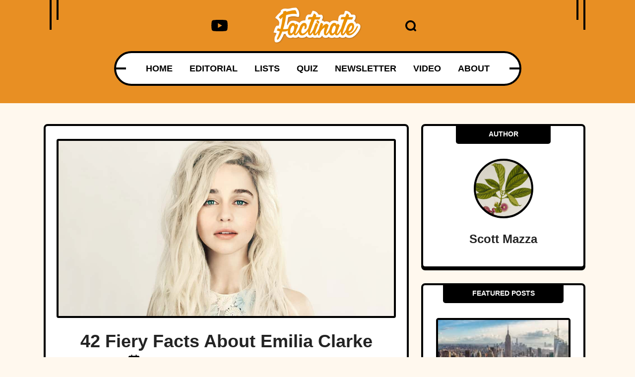

--- FILE ---
content_type: application/javascript; charset=utf-8
request_url: https://fundingchoicesmessages.google.com/f/AGSKWxWVJxl1PujbE5N-OI4MZFkFZFUAcDOgnqTJ4ijy9RgR_tRoRZFxpHnjWCE8a2s088pWmTwIwmWLFMkP3wWmkM5Jmi5X-qCZcKGbTe5gDPIeFWpKDawQxymelJBsxS1fKY9UL097S9CoidsftWepJs-b4ZM4MWy1RneNNe5xDOObtrC_bO90dci5xuCT/_/ads12..728x90._ads_iframe./mobile-ad./ad-updated-
body_size: -1291
content:
window['bd88df64-5f14-4bc5-8121-2c7e7db0c9ab'] = true;

--- FILE ---
content_type: text/javascript
request_url: https://p7bwte3srj45bccvw.ay.delivery/manager/p7BWTE3SRJ45bccvW
body_size: 38973
content:
window.ayManagerEnv = window.ayManagerEnv || {};
window.ayManagerEnv.cmd = window.ayManagerEnv.cmd || [];

if (!window.ayManagerEnv.initialized) {
    window.ayManagerEnv.entityId = "p7BWTE3SRJ45bccvW";
    window.ayManagerEnv.geoInfo = {"country":"US","isEUCountry":false,"isEEAOrUK":false,"city":"Columbus","continent":"NA","latitude":"39.96118","longitude":"-82.99879","postalCode":"43215","region":"Ohio","regionCode":"OH","timezone":"America/New_York"};
    window.ayManagerEnv.botInfo = {"score":99,"verified":false};
    window.ayManagerEnv.isSplitTest = false;
    window.ayManagerEnv.settings = {"placements":[{"_id":"m2y5vTdyR6FiMGRdL","name":"videoPlayer_twitter","conditions":["f84f6568ee1c4e54ddd5d600","gLBQGn8DoLNzDDqNa"],"adUnits":[],"placement":"#static-items","inject":false,"position":"beforeend","trigger":["_onScriptLoad"],"lazyLoad":false,"lazyRender":false,"fetchTrigger":["_onScriptLoad"],"code":"videoPlayer_twitter","slug":false,"style":"{}","htmlUnits":["49d05d291a14d6805ba75d4f","4e7cf7401e65301f9d56e4ce"]},{"_id":"bc44f5cf442e6398e8e0b214","name":"heading-before","placement":"#aySlotLocation-heading-before","conditions":[],"adUnits":["ac1fc5bb2111e4f963216cb8"],"fetchTrigger":["01cd9363bf42ea6a98b9f306","0e6832ee270161e0245688bd"],"trigger":["01cd9363bf42ea6a98b9f306","0e6832ee270161e0245688bd"],"code":"heading-before","inject":true,"position":"afterbegin","slug":false,"style":"{}","lazyLoad":true,"lazyRender":true,"htmlUnits":[]},{"_id":"ea568ba92d1f53bcfab369d6","name":"sidebar-right","conditions":[],"adUnits":["d8eec83236865fbe9a43f465"],"placement":"#aySlotLocation-sidebar-right","fetchTrigger":["01cd9363bf42ea6a98b9f306","0e6832ee270161e0245688bd"],"trigger":["01cd9363bf42ea6a98b9f306","0e6832ee270161e0245688bd"],"code":"sidebar-right","inject":true,"position":"afterbegin","slug":false,"style":"{}","lazyLoad":true,"lazyRender":true,"htmlUnits":[]},{"name":"sticky-header","adUnits":["bf5ea4d890a71410da08ad04"],"_id":"56abeaf031247642d546c7c2","conditions":["60bef82d1fbb0ad5cca5a1a0"],"placement":"#aySlotLocation-sticky-header","fetchTrigger":["01cd9363bf42ea6a98b9f306","0e6832ee270161e0245688bd"],"trigger":["01cd9363bf42ea6a98b9f306","0e6832ee270161e0245688bd"],"code":"sticky-header","inject":true,"position":"afterbegin","slug":false,"style":"{}","lazyLoad":true,"lazyRender":true,"htmlUnits":[]},{"name":"paragraph-between","adUnits":["8a334309de116f9fdc51a9c7","9adcbc107829fab87bb2db76"],"_id":"a7d098697dca87e876e50b68","conditions":[],"placement":"#aySlotLocation-paragraph-between","lazyLoad":true,"style":"{\n  z-index: 1;\n}","fetchTrigger":["01cd9363bf42ea6a98b9f306","0e6832ee270161e0245688bd"],"trigger":["01cd9363bf42ea6a98b9f306","0e6832ee270161e0245688bd"],"code":"paragraph-between","inject":true,"position":"afterbegin","slug":false,"lazyRender":true,"htmlUnits":[]},{"name":"image-before","adUnits":["ecadae9cd979c869618f809e","3d30998d827413fe9c9fe8ee"],"_id":"7d01fff5b8f6d9c438a83fc4","conditions":[],"placement":"#aySlotLocation-image-before","lazyLoad":true,"style":"{\n  z-index: 1;\n}","fetchTrigger":["01cd9363bf42ea6a98b9f306","0e6832ee270161e0245688bd"],"trigger":["01cd9363bf42ea6a98b9f306","0e6832ee270161e0245688bd"],"code":"image-before","inject":true,"position":"afterbegin","slug":false,"lazyRender":true,"htmlUnits":[]},{"name":"heading-after","adUnits":["ff5c048c740fb5c1f445a5ce"],"_id":"efe36902237bd7339f2523e8","conditions":[],"placement":"#aySlotLocation-heading-after","lazyLoad":true,"style":"{\n  z-index: 1;\n}","fetchTrigger":["01cd9363bf42ea6a98b9f306","0e6832ee270161e0245688bd"],"trigger":["01cd9363bf42ea6a98b9f306","0e6832ee270161e0245688bd"],"code":"heading-after","inject":true,"position":"afterbegin","slug":false,"lazyRender":true,"htmlUnits":[]},{"name":"sticky-footer","adUnits":["390551868a23f177895928b8"],"_id":"991e3da96f937f446018b92e","conditions":["d79d88d00d7afb7d41af2fb2"],"placement":"#aySlotLocation-sticky-footer","lazyLoad":true,"fetchTrigger":["01cd9363bf42ea6a98b9f306","0e6832ee270161e0245688bd"],"trigger":["01cd9363bf42ea6a98b9f306","0e6832ee270161e0245688bd"],"code":"sticky-footer","inject":true,"position":"afterbegin","slug":false,"style":"{}","lazyRender":true,"htmlUnits":[]},{"_id":"4aa1f1a387b5ca653e009f2b","name":"videoPlayer","conditions":["f84f6568ee1c4e54ddd5d600","BLLfg5bR67NtTN6cb"],"adUnits":[],"placement":".videoPlayerPlacement","inject":true,"position":"beforebegin","trigger":["_onScriptLoad"],"lazyLoad":false,"lazyRender":false,"fetchTrigger":["_onScriptLoad"],"code":"videoPlayer","slug":false,"style":"{}","htmlUnits":["49d05d291a14d6805ba75d4f","4e7cf7401e65301f9d56e4ce"]},{"_id":"72c35f297852e37d612321c8","name":"header","conditions":[],"adUnits":[],"placement":"head","position":"beforeend","inject":true,"trigger":["_onScriptLoad"],"lazyLoad":false,"lazyRender":false,"fetchTrigger":["_onScriptLoad"],"code":"header","slug":false,"style":"{}","htmlUnits":["f815a4492f4fc314b1600257","94fc569ed9d8b32412939c34","1dee54945d499a272de48d0f","fed3d494db79917dae5b1df3","7b521999418a24c5698adf38","0ac8eeecaec2e4dd890dc8c2","7d7556be5e4f8309166c1e38","5dcb4710cb74929ed67ea675","2cf75f8850a36b4d185b98a6","bd0dd5c1ee61126adafec001","e64e5bbd4ef31afcbb6a1022","f306ac9969f92f194f03750c","b308287a58631530dd1feff2","JJ3SYcCudr2bX949m","74WXcDFhBSCYxHeca","bSswRbhu6CWd7kZEr","mqGy8xzr6W28BtGrQ","N67uqaCjoaa5ga4QC","kTJsi26WKrKjuHJkf","5cSk2WqPkKuyJ8FGC","b5gyXDHHHARNtkp6C"]}],"adUnits":[{"_id":"d8eec83236865fbe9a43f465","path":"{{ ac479e8254591d68d115f98b }}_desktop_300x250_1_ay","name":"sidebar-right","conditions":[],"sizes":["300x250","300x50","250x250","300x100"],"refresh":{"refreshBasic":0},"mediaTypes":["banner"]},{"_id":"ac1fc5bb2111e4f963216cb8","path":"{{ ac479e8254591d68d115f98b }}_desktop_728x90_3_ay","name":"heading-before","conditions":["88b89ee40f26e027b937a557"],"sizes":["728x90"],"mediaTypes":["banner"],"refresh":{"refreshBasic":0}},{"_id":"3d30998d827413fe9c9fe8ee","path":"{{ ac479e8254591d68d115f98b }}_desktop_728x90_2_ay","name":"image-before","conditions":["88b89ee40f26e027b937a557"],"sizes":["728x90"],"mediaTypes":["banner"],"refresh":{"refreshBasic":0}},{"_id":"9adcbc107829fab87bb2db76","path":"{{ ac479e8254591d68d115f98b }}_desktop_728x90_1_ay","name":"paragraph-between","conditions":["88b89ee40f26e027b937a557"],"sizes":["728x90"],"mediaTypes":["banner"],"refresh":{"refreshBasic":0}},{"_id":"bf5ea4d890a71410da08ad04","name":"sticky-header_mobile","path":"{{ ac479e8254591d68d115f98b }}_mobile_320x50_anchor_ay_top","mediaTypes":["banner"],"sizes":["320x50","1x1"],"conditions":[],"refresh":{"refreshBasic":0}},{"_id":"8a334309de116f9fdc51a9c7","name":"paragraph-between_mobile","path":"{{ ac479e8254591d68d115f98b }}_mobile_300x250_3_ay","mediaTypes":["banner"],"sizes":["300x250","336x280","320x50","320x100","1x1","1x2"],"conditions":["d79d88d00d7afb7d41af2fb2"],"refresh":{"refreshBasic":0}},{"_id":"ecadae9cd979c869618f809e","name":"image-before_mobile","path":"{{ ac479e8254591d68d115f98b }}_mobile_300x250_2_ay","mediaTypes":["banner"],"sizes":["300x250","336x280","320x50","320x100","1x1","1x2"],"conditions":["d79d88d00d7afb7d41af2fb2"],"refresh":{"refreshBasic":0}},{"_id":"ff5c048c740fb5c1f445a5ce","name":"heading-after_mobile","path":"{{ ac479e8254591d68d115f98b }}_mobile_300x250_1_ay","mediaTypes":["banner"],"sizes":["300x250","336x280","320x50","320x100","1x1","1x2"],"conditions":["d79d88d00d7afb7d41af2fb2"],"refresh":{"refreshBasic":0}},{"_id":"390551868a23f177895928b8","name":"sticky-footer_mobile","path":"{{ ac479e8254591d68d115f98b }}_mobile_320x50_anchor_ay","mediaTypes":["banner"],"sizes":["320x50","1x1"],"conditions":[],"refresh":{"refreshBasic":0}}],"htmlUnits":[{"_id":"b5gyXDHHHARNtkp6C","name":"growthcode","conditions":["eskwYmE6kMPK4vYyn"],"htmlCode":"<script>\r\n(function(){\r\n    const partnerId = '45327Y3D3';\r\n    const reportGroupToCustomDimension = 'custom_12';\r\n\r\n    setTimeout(function() {\r\n        ayManagerEnv.dispatchManualEvent();\r\n    }, 500);\r\n\r\n    const abState = '{{ BkG6HviqzaBsJaK9T }}';\r\n\r\n    window.assertiveQueue = window.assertiveQueue || [];\r\n    window.assertiveQueue.push(function () {\r\n        assertive.setConfig('analytics.custom.experiments',\r\n            [{ name: 'growthcode', group: abState }],\r\n            true\r\n        );\r\n    });\r\n    function updateAnalytics(status, dimension) {\r\n        if (reportGroupToCustomDimension) {\r\n            window.assertiveQueue.push(function () {\r\n                assertive.setConfig('analytics.custom.' + (dimension || reportGroupToCustomDimension), 'growthcode=' + status);\r\n            });\r\n        }\r\n    }\r\n    if (abState === 'off') {\r\n        updateAnalytics('off');\r\n        return;\r\n    }\r\n    updateAnalytics('pending');\r\n\r\n    const pbjs = window[ayManagerEnv.settings.prebidSettings.prebidScript.windowName];\r\n    const activeProviders = new Set();\r\n    const debug = ayManagerEnv.debug.flags && ayManagerEnv.debug.flags.length;\r\n    let isCleared = false;\r\n\r\n    const _gcio = window._gcio = window._gcio || [];\r\n    _gcio.push(['pid', partnerId]);\r\n\r\n    function updateEids(eids, uspReady, clearOnly) {\r\n        if (!uspReady && typeof window.__uspapi === 'function') {\r\n            if (!isCleared) {\r\n                __uspapi('getUSPData', 1 , function(uspData, success) {\r\n                    if (!success || uspData.uspString.substr(2, 1) === 'Y') {\r\n                        isCleared = true;\r\n                        updateEids(eids, true, true);\r\n                        updateAnalytics('optOut');\r\n                        debug && console.log('[Growthcode] USP opt-out', uspData);\r\n                    } else {\r\n                        updateEids(eids, true);\r\n                        isCleared = false;\r\n                    }\r\n                });\r\n            }\r\n            return;\r\n        }\r\n\r\n        pbjs.que.push(function() {\r\n            try {\r\n                if (clearOnly) {\r\n                    const ortb2User = pbjs.getConfig('ortb2.user');\r\n                    if (ortb2User && ortb2User.ext) {\r\n                        delete ortb2User.ext.eids;\r\n                    }\r\n                } else {\r\n                    pbjs.mergeConfig({\r\n                        ortb2: {\r\n                            user: {\r\n                                ext: {\r\n                                    eids: eids,\r\n                                }\r\n                            }\r\n                        },\r\n                    });\r\n                }\r\n            } catch (e) {\r\n                window.assertiveQueue.push(function () {\r\n                    assertive.logError('Growthcode: Failed to merge eids!', e, { source: 'script' });\r\n                }); \r\n            }\r\n        });\r\n        ayManagerEnv.dispatchManualEvent();\r\n    }\r\n\r\n    window.addEventListener('growthCodeEIDPresentEvent', function (event) {\r\n        try {\r\n            const eids = event.detail.userSync.userIds[0].params.eids;\r\n            debug && console.log('[Growthcode] Received eids', eids);\r\n            if (Array.isArray(eids) && eids.length) {\r\n                const isValid = eids.every(function(eid) {\r\n                    return eid !== null && typeof eid === 'object' && typeof eid.source === 'string' && Array.isArray(eid.uids) && eid.uids.length;\r\n                })\r\n                if (isValid) {\r\n                    const resolvedUid = eids.find(function(eid) {\r\n                        return eid.source === 'uidapi.com';\r\n                    });\r\n                    window.assertiveQueue.push(function () {\r\n                        assertive.setConfig('analytics.custom.experiments',\r\n                            [{ name: 'growthcodeUID', group: resolvedUid ? 'resolved' : 'unresolved' }],\r\n                            true\r\n                        );\r\n                    });\r\n                    updateEids(eids);\r\n                } else {\r\n                    window.assertiveQueue.push(function () {\r\n                        assertive.logError('Growthcode: Received invalid eids!', { source: 'script' });\r\n                    });\r\n                }\r\n            }\r\n        } catch (e) {\r\n            ayManagerEnv.dispatchManualEvent();\r\n            window.assertiveQueue.push(function () {\r\n                assertive.logError('Growthcode: Failed to update eids!', e, { source: 'script' });\r\n            });\r\n        }\r\n    });\r\n\r\n    const script = document.createElement('script');\r\n    script.src = 'https://s.cdn.gcprivacy.net/gcid_s.min.js';\r\n    script.async = true;\r\n    script.onload = function() {\r\n        debug && console.log('[Growthcode] Loaded');\r\n        pbjs.que.push(function() {\r\n            pbjs.onEvent(\"auctionInit\", function (args) {\r\n                try {\r\n                    const bidsEnriched = args.adUnits && args.adUnits.some((au) => au.bids &&\r\n                    au.bids.some((b) => b.userIdAsEids && b.userIdAsEids.some((eid) => eid.source\r\n                    === \"growthcode.io\" || (eid.uids && eid.uids.some((uid) => uid.ext &&\r\n                    uid.ext.provider === \"growthcode.io\")))));\r\n                    if (bidsEnriched) {\r\n                        activeProviders.add('growthcode');\r\n                        updateAnalytics('resolved');\r\n                    } else {\r\n                        updateAnalytics('resolvedEmpty');\r\n                    }\r\n                } catch (e) {\r\n                    window.assertiveQueue.push(function () {\r\n                        assertive.logError('Growthcode: Failed to update analytics from auctionInit event!', e, { source: 'script' });\r\n                    });\r\n                }\r\n            });\r\n        });\r\n    };\r\n    document.head.appendChild(script);\r\n    \r\n    window.addEventListener('assertive_logImpression', function(event) {\r\n        const payload = event.data.payload;\r\n        if (payload.sourceInternal === 'gpt') {\r\n            payload.prebid = payload.prebid || {};\r\n            payload.prebid.configUserIds = payload.prebid.configUserIds || [];\r\n            payload.prebid.userIds = payload.prebid.userIds || [];\r\n            payload.prebid.configUserIds.push('growthcode');\r\n            payload.prebid.userIds = payload.prebid.userIds.concat(Array.from(activeProviders));\r\n        }\r\n    });\r\n})();\r\n</script>"},{"_id":"5cSk2WqPkKuyJ8FGC","name":"AdagioRTD off","conditions":[],"htmlCode":"<script type=\"text/javascript\">\r\n    // page level targeting\r\n    googletag.cmd.push(function() {\r\n        googletag.pubads().setTargeting('ay_adagiortd', 'off');\r\n    });\r\n\r\n    // slot level targeting\r\n    ayManagerEnv.onEvent(\"afterDefineSlot\", function(adUnitInstanceCode, slot) {\r\n        var targetingMap = {\r\n          'pos': adUnitInstanceCode.replace(/__ayManagerEnv__.+$/, ''),\r\n        }\r\n\r\n        slot.updateTargetingFromMap(targetingMap)\r\n    });\r\n</script>"},{"_id":"kTJsi26WKrKjuHJkf","name":"retention","conditions":["507b7c89202983d82129c345"],"htmlCode":"<script type=\"text/javascript\">\r\n    !function(){var geq=window.geq=window.geq||[];if(geq.initialize) return;if (geq.invoked){if (window.console && console.error) {console.error(\"GE snippet included twice.\");}return;}geq.invoked = true;geq.methods = [\"page\", \"suppress\", \"track\", \"doNotTrack\", \"trackOrder\", \"identify\", \"addToCart\", \"callBack\", \"event\"];geq.factory = function(method){return function(){var args = Array.prototype.slice.call(arguments);args.unshift(method);geq.push(args);return geq;};};for (var i = 0; i < geq.methods.length; i++) {var key = geq.methods[i];geq[key] = geq.factory(key);} geq.load = function(key){var script = document.createElement(\"script\");script.type = \"text/javascript\";script.async = true; if (location.href.includes(\"vge=true\")) {script.src = \"https://s3-us-west-2.amazonaws.com/jsstore/a/\" + key + \"/ge.js?v=\" + Math.random();} else {script.src = \"https://s3-us-west-2.amazonaws.com/jsstore/a/\" + key + \"/ge.js\";} var first = document.getElementsByTagName(\"script\")[0];first.parentNode.insertBefore(script, first);};geq.SNIPPET_VERSION = \"1.6.1\";\r\n        geq.load(\"350H920N\");}();\r\n</script>"},{"_id":"N67uqaCjoaa5ga4QC","name":"taboolaFeedNew","conditions":["f84f6568ee1c4e54ddd5d600"],"htmlCode":"<script>\n(function() {\n    var config = {\n        networkName: 'factinate-network',\n\n        feedSelector: '#aySlotLocation-article-after', // query selector for the element where the \"Feed Widget\" will be rendered\n        feedMode: 'alternating-thumbnails-a', // mode for the \"Feed Widget\"\n        lazyLoadFeed: true, // set to true to lazy load the feed widget\n        feedStyle: 'background: #fff; padding: 0 1.5rem;',\n\n        exploreSelector: 'body', // query selector for the element where the \"Explore More Widget\" will be rendered\n        exploreMode: 'thumbnails-invisible', // mode for the \"Explore More Widget\"\n        exploreStyle: 'background: #fff; padding: 0 1.5rem;',\n    };\n\n    window._taboola = window._taboola || [];\n    _taboola.push({article:'auto'});\n    !function (e, f, u, i) {\n        if (!document.getElementById(i)){\n            e.async = 1;\n            e.src = u;\n            e.id = i;\n            f.parentNode.insertBefore(e, f);\n        }\n    }(document.createElement('script'),\n    document.getElementsByTagName('script')[0],\n    '//cdn.taboola.com/libtrc/' + config.networkName + '/loader.js',\n    'tb_loader_script');\n    if(window.performance && typeof window.performance.mark == 'function')\n    {window.performance.mark('tbl_ic');}\n\n    _taboola.push({\n        external_page_view:\n            ((window.performance.timing.navigationStart + window.performance.now()) * Math.random() * 1000000).toFixed() +\n            \"|\" +\n           window.location.host,\n    });\n\n    var injectedFeed = false;\n    function injectFeed() {\n        if (config.feedSelector && (!injectedFeed || !injectedFeed.isConnected)) {\n            var feedTarget = document.querySelector(config.feedSelector);\n            if (feedTarget) {\n                var inject = function() {\n                    if (!injectedFeed || !injectedFeed.isConnected) {\n                        var feedWidget = document.createElement('div');\n                        feedWidget.id = 'taboola-below-article-thumbnails';\n                        feedWidget.style = config.feedStyle;\n                        feedTarget.appendChild(feedWidget);\n                        injectedFeed = feedWidget;\n                        _taboola.push({\n                            mode: config.feedMode,\n                            container: 'taboola-below-article-thumbnails',\n                            placement: 'Below Article Thumbnails',\n                            target_type: 'mix'\n                        });\n                    }\n                }\n\n                if (config.lazyLoadFeed) {\n                    var observer = new IntersectionObserver(function(entries, observer) {\n                        entries.forEach(function(entry) {\n                            if (entry.isIntersecting) {\n                                observer.unobserve(feedTarget);\n                                inject();\n                            }\n                        });\n                    }, { rootMargin: '1400px' });\n                    observer.observe(feedTarget);\n                } else {\n                    inject();\n                }\n            }\n        }\n    }\n\n    var exploreInjected = false;\n    function injectExplore() {\n        if (!exploreInjected && config.exploreSelector) {\n            var exploreTarget = document.querySelector(config.exploreSelector);\n            if (exploreTarget) {\n                exploreInjected = true;\n                var exploreWidget = document.createElement('div');\n                exploreWidget.id = 'taboola-trigger-explore-more';\n                exploreTarget.appendChild(exploreWidget);\n                _taboola.push({\n                    mode: config.exploreMode,\n                    container: 'taboola-trigger-explore-more',\n                    placement: 'Trigger Explore More',\n                    target_type: 'mix'\n                });\n            }\n        }\n    }\n\n    injectFeed();\n    injectExplore();\n    window.ayManagerEnv && ayManagerEnv.onEvent('afterPageChange', function() {\n        injectFeed();\n        injectExplore();\n    });\n})();\n</script>"},{"_id":"mqGy8xzr6W28BtGrQ","name":"gtagPixel","conditions":["6WZPewEBmMJbt3B8y"],"htmlCode":"<script async src=\"https://www.googletagmanager.com/gtag/js?id=AW-639559811\"></script>\n<script>\n  window.dataLayer = window.dataLayer || [];\n  function gtag(){dataLayer.push(arguments);}\n  gtag('js', new Date());\n\n  gtag('config', 'AW-639559811');\n</script>\n<script>\n(function () {\n    const rpsGTagList = [\n        { name: \"VV03\", rps: 0.0300, event: 'AW-639559811/VWykCPaSguQZEIPR-7AC' },\n        { name: \"VV05\", rps: 0.0500, event: 'AW-639559811/X4KzCO2SguQZEIPR-7AC' },\n        { name: \"VV07\", rps: 0.0700, event: 'AW-639559811/gqgPCPOSguQZEIPR-7AC' },\n        { name: \"VV10\", rps: 0.1000, event: 'AW-639559811/x8MBCOqSguQZEIPR-7AC' },\n        { name: \"VV15\", rps: 0.1500, event: 'AW-639559811/xi0mCPCSguQZEIPR-7AC' }\n    ];\n\n    function between(x, min, max) {\n        return x >= min && x < max;\n    }\n\n    function checkFactParam() {\n        const params = new URLSearchParams(window.location.search);\n        return params.get('fact') === '3';\n    }\n\n    const factParamPresent = checkFactParam();\n\n    addEventListener('assertive_predictedRevenue', function (e) {\n        if (!factParamPresent) return; // Exit if the fact=3 parameter is not present\n\n        const session = e.data.predictedRevenueCPM.session;\n        const sessionCalculated = (session / 1000).toFixed(4);\n\n        rpsGTagList.forEach(({ name, rps, event }) => {\n            const sessionName = \"gtagvv-rps-\" + name;\n            const sessionValue = sessionStorage.getItem(sessionName);\n\n            if (sessionCalculated >= rps && sessionValue === null) {\n                sessionStorage.setItem(sessionName, rps);\n\n                const evKey = 'gtag-rps-' + name; // Construct key for sessionStorage\n                if (sessionStorage.getItem(evKey) === null) {\n                    sessionStorage.setItem(evKey, 1);\n                    gtag('event', 'conversion', { 'send_to': event });\n                }\n            }\n        });\n    });\n})();\n</script>"},{"_id":"bSswRbhu6CWd7kZEr","name":"twitterPixel","conditions":["gLBQGn8DoLNzDDqNa"],"htmlCode":"<script>\r\n(function() {\r\n    const rpsList = [\r\n        { name: \"VV05\", rps: 0.0500, event: 'tw-op4i5-op4in' },\r\n        { name: \"VV08\", rps: 0.0800, event: 'tw-op4i5-op4io' },\r\n        { name: \"VV10\", rps: 0.1000, event: 'tw-op4i5-op4id' },\r\n        { name: \"VV13\", rps: 0.1300, event: 'tw-op4i5-op4if' },\r\n        { name: \"VV15\", rps: 0.1500, event: 'tw-op4i5-op4im' }\r\n    ];\r\n    \r\n    function between(x, min, max) {\r\n        return x >= min && x < max;\r\n    }\r\n    \r\n    function isTwitterParamPresent() {\r\n        const params = new URLSearchParams(window.location.search);\r\n        return params.get('twitter') === '1';\r\n    }\r\n    \r\n    const twitterParamPresent = isTwitterParamPresent();\r\n    \r\n    addEventListener('assertive_predictedRevenue', function (e) {\r\n        if (!twitterParamPresent) return; // Exit if the twitter parameter is not present\r\n    \r\n        const session = e.data.predictedRevenueCPM.session;\r\n        const sessionCalculated = (session / 1000).toFixed(4);\r\n    \r\n        rpsList.forEach(({ name, rps, event }) => {\r\n            const sessionName = \"twvv-rps-\" + name;\r\n            const sessionValue = sessionStorage.getItem(sessionName);\r\n    \r\n            if (sessionCalculated >= rps && sessionValue === null) {\r\n                sessionStorage.setItem(sessionName, rps);\r\n    \r\n                const twKey = 'tw' + name; // Construct key for sessionStorage\r\n                if (sessionStorage.getItem(twKey) === null) {\r\n                    sessionStorage.setItem(twKey, 1);\r\n                    twq('event', event, {});\r\n                }\r\n            }\r\n        });\r\n    });\r\n})();\r\n</script>\r\n<script>\r\n!function(e,t,n,s,u,a){e.twq||(s=e.twq=function(){s.exe?s.exe.apply(s,arguments):s.queue.push(arguments);\r\n},s.version='1.1',s.queue=[],u=t.createElement(n),u.async=!0,u.src='https://static.ads-twitter.com/uwt.js',\r\na=t.getElementsByTagName(n)[0],a.parentNode.insertBefore(u,a))}(window,document,'script');\r\ntwq('config','op4i5');\r\n</script>"},{"_id":"74WXcDFhBSCYxHeca","name":"twitterLiteLayout","conditions":["gLBQGn8DoLNzDDqNa","f84f6568ee1c4e54ddd5d600"],"htmlCode":"<style>\r\n  @media (min-width: 800px) {\r\n    #aySlotLocation-paragraph-between, #aySlotLocation-sidebar-right {\r\n      display: none !important;\r\n    }\r\n  }\r\n</style>"},{"_id":"JJ3SYcCudr2bX949m","name":"customLazyLoad","conditions":[],"htmlCode":"<script>\n(function() {\n    // key = placement name, value = IntersectionObserver options\n    const definitions = {\n        // 'flipCompactHolder': { rootMargin: '50px' },\n        // 'flipStandardHolder': { rootMargin: '750px' },\n        'videoPlayer_twitter': { rootMargin: '150px' },\n    };\n\n\n    function injectAd(target, placement) {\n        const script = document.createElement('script');\n        script.type = 'text/javascript';\n        script.appendChild(document.createTextNode('window.ayManagerEnv.cmd.push(function() { ayManagerEnv.display(\"' + placement.code + '\"); });'));\n        \n        target.setAttribute('data-ay-manager-id', placement.code);\n        target.appendChild(script);\n    }\n\n    const placementTargets = {};\n    function waitForIntersection(placement, options, validationFunction) {\n        Array.from(document.querySelectorAll(placement.placement)).forEach(function(el) {\n            placementTargets[placement.name] = placementTargets[placement.name] || [];\n            const placementTarget = placementTargets[placement.name].find(function(target) {\n                return target.target === el;;\n            });\n            if (placementTarget && placementTarget.unit.isConnected) {\n                return;\n            }\n\n            const observeTarget = document.createElement('div');\n            observeTarget.dataset.customLazyObserve = placement.name;\n            el.insertAdjacentElement(placement.position, observeTarget);\n\n            if (placementTarget && placementTarget.unit) {\n                placementTarget.unit = observeTarget;\n            } else {\n                placementTargets[placement.name].push({\n                    target: el,\n                    unit: observeTarget,\n                });\n            }\n\n            const observer = new IntersectionObserver(function(entries) {\n                if (!validationFunction) {\n                    validationFunction = function(entry) {\n                        return entry.isIntersecting === true;\n                    };\n                }\n                if (validationFunction(entries[0])) {\n                    injectAd(observeTarget, placement);\n                    observer.disconnect();\n                }\n            }, options || {});\n            observer.observe(observeTarget);\n        });\n    }\n\n    Object.keys(definitions).forEach(function(key) {\n        const pl = ayManagerEnv.settings.placements.find(function(pl) {\n            return pl.name === key;\n        });\n        if (pl) {\n            definitions[key].placement = pl;\n        }\n    });\n\n    function runLazyLoad() {\n        Object.keys(definitions).forEach(function(key) {\n            const def = definitions[key];\n            waitForIntersection(def.placement, def);\n        });\n    }\n\n    ayManagerEnv.onEvent('afterPageChange', function() {\n        runLazyLoad();\n    });\n})();\n</script>"},{"_id":"b308287a58631530dd1feff2","name":"prebidNative","conditions":[],"htmlCode":"<script>\r\nayManagerEnv.onEvent('prebidBeforeFetchBids', function(requestObj) {\r\n    requestObj.adUnits.forEach(function(unit) {\r\n        if (\r\n            unit.bids.find(function(bid) { return bid.bidder === 'missenanative'; })\r\n        ) {\r\n            unit.mediaTypes.native = {\r\n                title: {\r\n                    required: true,\r\n                    len: 50,\r\n                },\r\n                sponsoredBy: {\r\n                    required: true,\r\n                },\r\n                image: {\r\n                    required: true,\r\n                    sendId: true,\r\n                },\r\n                icon: {\r\n                    required: false,\r\n                    sendId: true,\r\n                },\r\n                price: {\r\n                    required: false,\r\n                },\r\n                privacyLink: {\r\n                    required: false,\r\n                    sendId: true,\r\n                },\r\n                clickUrl: {\r\n                    required: false,\r\n                    sendId: true,\r\n                },\r\n            }\r\n        }\r\n    });\r\n});\r\n</script>"},{"_id":"f306ac9969f92f194f03750c","name":"bidderScripts","conditions":[],"htmlCode":"<script type=\"text/javascript\" crossorigin=\"anonymous\" src=\"https://static.kueezrtb.com/latest.js\" id=\"kueezrtb_latest\"></script>\r\n<script type=\"text/javascript\" src=\"https://static.vidazoo.com/basev/vwpt.js\" data-widget-id=\"60013d549943fb0004781daf\"></script>"},{"_id":"4e7cf7401e65301f9d56e4ce","name":"stnPlayer","conditions":["dd78b27ba1acdd7819d9908e"],"htmlCode":"<div>\r\n  <h2>{{ 1994091e6135b03187038b18.title }}</h2>\r\n  <div class='s2nPlayer k-uw39NqSZ' data-type='float' style='margin-bottom: 2rem; aspect-ratio: 16 / 9;'></div>\r\n  <script type='text/javascript' src='https://embed.sendtonews.com/player3/embedcode.js?fk=uw39NqSZ&cid=13933&offsetx=0&offsety=0&floatwidth=400&floatposition=bottom-right' data-type='s2nScript'></script>\r\n</div>"},{"_id":"e64e5bbd4ef31afcbb6a1022","name":"refreshReplica","conditions":["f84f6568ee1c4e54ddd5d600"],"htmlCode":"<script>\r\n    setInterval(function() {\r\n        if (!document.hidden) {\r\n            ayManagerEnv.refresh(['sticky-footer', 'sidebar-left', 'sidebar-right', 'sidebar-right-2', 'sticky-header']);\r\n        }\r\n    }, 26000);\r\n</script>"},{"_id":"bd0dd5c1ee61126adafec001","name":"taboola2Conversion","conditions":["fee6ee4aa270b17da2d6d17a","f84f6568ee1c4e54ddd5d600"],"htmlCode":"<script>\r\n    window._tfa = window._tfa || [];\r\n    window._tfa.push({notify: 'event', name: 'page_view', id: 1139669});\r\n    !function (t, f, a, x) {\r\n            if (!document.getElementById(x)) {\r\n                t.async = 1;t.src = a;t.id=x;f.parentNode.insertBefore(t, f);\r\n            }\r\n    }(document.createElement('script'),\r\n    document.getElementsByTagName('script')[0],\r\n    'https://cdn.taboola.com/libtrc/unip/1139669/tfa.js',\r\n    'tb_tfa_script');\r\n\r\n    window._tfa = window._tfa || [];\r\n    window._tfa.push({notify: 'event', name: 'page_view', id: 1324933});\r\n    !function (t, f, a, x) {\r\n            if (!document.getElementById(x)) {\r\n                t.async = 1;t.src = a;t.id=x;f.parentNode.insertBefore(t, f);\r\n            }\r\n    }(document.createElement('script'),\r\n    document.getElementsByTagName('script')[0],\r\n    '//cdn.taboola.com/libtrc/unip/1324933/tfa.js',\r\n    'tb_tfa_script');\r\n\r\n(function() {\r\n    var rpsListTaboola2 = [{\r\n            name: \"2023NewVV01\",\r\n            rps: 0.01\r\n        },{\r\n            name: \"2023NewVV02\",\r\n            rps: 0.02\r\n        },{\r\n            name: \"2023NewVV03\",\r\n            rps: 0.03\r\n        },{\r\n            name: \"2023NewVV04\",\r\n            rps: 0.04\r\n        },{\r\n            name: \"2023NewVV05\",\r\n            rps: 0.05\r\n        },{\r\n            name: \"2023NewVV06\",\r\n            rps: 0.06\r\n        },{\r\n            name: \"2023NewVV07\",\r\n            rps: 0.07\r\n        },{\r\n            name: \"2023NewVV08\",\r\n            rps: 0.08\r\n        },{\r\n            name: \"2023NewVV09\",\r\n            rps: 0.09\r\n        },{\r\n            name: \"PR2023NewVV10\",\r\n            rps: 0.10\r\n        },{\r\n            name: \"2023NewVV11\",\r\n            rps: 0.11\r\n        },{\r\n            name: \"2023NewVV12\",\r\n            rps: 0.12\r\n        },{\r\n            name: \"2023NewVV13\",\r\n            rps: 0.13\r\n        },{\r\n            name: \"2023NewVV14\",\r\n            rps: 0.14\r\n        },{\r\n            name: \"2023NewVV15\",\r\n            rps: 0.15\r\n        },{\r\n            name: \"2023NewVV16\",\r\n            rps: 0.16\r\n        },{\r\n            name: \"2023NewVV17\",\r\n            rps: 0.17\r\n        },{\r\n            name: \"2023NewVV18\",\r\n            rps: 0.18\r\n        },{\r\n            name: \"2023NewVV19\",\r\n            rps: 0.19\r\n        },{\r\n            name: \"2023NewVV20\",\r\n            rps: 0.20\r\n    }];\r\n\r\n    window.addEventListener('assertive_predictedRevenue', function (e) {\r\n        var session = e.data.predictedRevenueCPM.session;\r\n\r\n        let sessionRevenue = session / 1000;\r\n        rpsListTaboola2.forEach(function (rpsData) {\r\n            var cookieName = \"tbl2-rps-\" + rpsData.name,\r\n                cookieValue = getCookie(cookieName),\r\n                rpsValue = rpsData.rps;\r\n                rpsName = rpsData.name;\r\n\r\n                if (cookieValue === \"\") {\r\n                    cookieValue = []; // Initialize as an empty array if it's an empty string\r\n                } else {\r\n                    // Parse the cookie value if it's not an empty string\r\n                    cookieValue = JSON.parse(cookieValue);\r\n                    if (!Array.isArray(cookieValue)) {\r\n                        // Convert to array if it's not already an array\r\n                        cookieValue = [cookieValue];\r\n                    }\r\n                }\r\n\r\n            if (sessionRevenue > rpsValue && !cookieValue.includes(rpsValue)) {\r\n\r\n                _tfa.push({notify: 'event', name: rpsName, id: 1324933});\r\n\r\n                cookieValue.push(rpsValue);\r\n                setCookie(cookieName, JSON.stringify(cookieValue));\r\n            }\r\n        });\r\n    });\r\n})();\r\n</script>"},{"_id":"2cf75f8850a36b4d185b98a6","name":"cleanIO","conditions":["f84f6568ee1c4e54ddd5d600"],"htmlCode":"<script type=\"text/javascript\" src=\"https://cadmus.script.ac/dmb1pxvhbrvgn/script.js\"></script>"},{"_id":"0ac8eeecaec2e4dd890dc8c2","name":"fbConversion","conditions":["f84f6568ee1c4e54ddd5d600"],"htmlCode":"<script>\r\n    !function(f,b,e,v,n,t,s){if(f.fbq)return;n=f.fbq=function(){n.callMethod?\r\n    n.callMethod.apply(n,arguments):n.queue.push(arguments)};if(!f._fbq)f._fbq=n;\r\n    n.push=n;n.loaded=!0;n.version='2.0';n.queue=[];t=b.createElement(e);t.async=!0;\r\n    t.src=v;s=b.getElementsByTagName(e)[0];s.parentNode.insertBefore(t,s)}(window,\r\n    document,'script','https://connect.facebook.net/en_US/fbevents.js');\r\n    fbq('init', '650577748475179');\r\n    fbq('track', 'PageView');\r\n\r\n    (function() {\r\n        if ('{{ _domain }}' === 'moneymade.com') {\r\n            fbq('init', '283517232495615');\r\n            fbq('track', 'PageView');\r\n        }\r\n\r\n        var currentCategory = 'interesting';\r\n\r\n        // S2S event start\r\n        function _typeof(obj) {\r\n            return _typeof = \"function\" == typeof Symbol && \"symbol\" == typeof Symbol.iterator ? function(obj) {\r\n                return typeof obj\r\n            }\r\n            : function(obj) {\r\n                return obj && \"function\" == typeof Symbol && obj.constructor === Symbol && obj !== Symbol.prototype ? \"symbol\" : typeof obj\r\n            }\r\n            ,\r\n            _typeof(obj)\r\n        }\r\n        function _defineProperties(target, props) {\r\n            for (var i = 0; i < props.length; i++) {\r\n                var descriptor = props[i];\r\n                descriptor.enumerable = descriptor.enumerable || !1,\r\n                descriptor.configurable = !0,\r\n                \"value\"in descriptor && (descriptor.writable = !0),\r\n                Object.defineProperty(target, (arg = descriptor.key,\r\n                key = void 0,\r\n                key = function(input, hint) {\r\n                    if (\"object\" !== _typeof(input) || null === input)\r\n                        return input;\r\n                    var prim = input[Symbol.toPrimitive];\r\n                    if (void 0 !== prim) {\r\n                        var res = prim.call(input, hint || \"default\");\r\n                        if (\"object\" !== _typeof(res))\r\n                            return res;\r\n                        throw new TypeError(\"@@toPrimitive must return a primitive value.\")\r\n                    }\r\n                    return (\"string\" === hint ? String : Number)(input)\r\n                }(arg, \"string\"),\r\n                \"symbol\" === _typeof(key) ? key : String(key)), descriptor)\r\n            }\r\n            var arg, key\r\n        }\r\n        var Cookie = function() {\r\n            function Cookie() {\r\n                !function(instance, Constructor) {\r\n                    if (!(instance instanceof Constructor))\r\n                        throw new TypeError(\"Cannot call a class as a function\")\r\n                }(this, Cookie)\r\n            }\r\n            var Constructor, protoProps, staticProps;\r\n            return Constructor = Cookie,\r\n            staticProps = [{\r\n                key: \"getCookie\",\r\n                value: function(name) {\r\n                    name += \"=\";\r\n                    for (var cookieArray = decodeURIComponent(document.cookie).split(\";\"), i = 0; i < cookieArray.length; i++) {\r\n                        for (var cookie = cookieArray[i]; \" \" === cookie.charAt(0); )\r\n                            cookie = cookie.substring(1);\r\n                        if (0 === cookie.indexOf(name))\r\n                            return cookie.substring(name.length, cookie.length)\r\n                    }\r\n                    return \"\"\r\n                }\r\n            }, {\r\n                key: \"setCookie\",\r\n                value: function(name, value) {\r\n                    document.cookie = name + \"=\" + (value || \"\") + \"; path=/\"\r\n                }\r\n            }],\r\n            (protoProps = null) && _defineProperties(Constructor.prototype, protoProps),\r\n            staticProps && _defineProperties(Constructor, staticProps),\r\n            Object.defineProperty(Constructor, \"prototype\", {\r\n                writable: !1\r\n            }),\r\n            Cookie\r\n        }();\r\n        window.getCookie = Cookie.getCookie;\r\n        function Serialization_typeof(obj) {\r\n            return Serialization_typeof = \"function\" == typeof Symbol && \"symbol\" == typeof Symbol.iterator ? function(obj) {\r\n                return typeof obj\r\n            }\r\n            : function(obj) {\r\n                return obj && \"function\" == typeof Symbol && obj.constructor === Symbol && obj !== Symbol.prototype ? \"symbol\" : typeof obj\r\n            }\r\n            ,\r\n            Serialization_typeof(obj)\r\n        }\r\n        function Serialization_defineProperties(target, props) {\r\n            for (var i = 0; i < props.length; i++) {\r\n                var descriptor = props[i];\r\n                descriptor.enumerable = descriptor.enumerable || !1,\r\n                descriptor.configurable = !0,\r\n                \"value\"in descriptor && (descriptor.writable = !0),\r\n                Object.defineProperty(target, (arg = descriptor.key,\r\n                key = void 0,\r\n                key = function(input, hint) {\r\n                    if (\"object\" !== Serialization_typeof(input) || null === input)\r\n                        return input;\r\n                    var prim = input[Symbol.toPrimitive];\r\n                    if (void 0 !== prim) {\r\n                        var res = prim.call(input, hint || \"default\");\r\n                        if (\"object\" !== Serialization_typeof(res))\r\n                            return res;\r\n                        throw new TypeError(\"@@toPrimitive must return a primitive value.\")\r\n                    }\r\n                    return (\"string\" === hint ? String : Number)(input)\r\n                }(arg, \"string\"),\r\n                \"symbol\" === Serialization_typeof(key) ? key : String(key)), descriptor)\r\n            }\r\n            var arg, key\r\n        }\r\n        var Serialization = function() {\r\n            function Serialization() {\r\n                !function(instance, Constructor) {\r\n                    if (!(instance instanceof Constructor))\r\n                        throw new TypeError(\"Cannot call a class as a function\")\r\n                }(this, Serialization)\r\n            }\r\n            var Constructor, protoProps, staticProps;\r\n            return Constructor = Serialization,\r\n            staticProps = [{\r\n                key: \"getFormData\",\r\n                value: function(formData, data, previousKey) {\r\n                    var _this = this;\r\n                    data instanceof Object && Object.keys(data).forEach((function(key) {\r\n                        var value = data[key];\r\n                        if (value instanceof Object && !Array.isArray(value))\r\n                            return _this.getFormData(formData, value, key);\r\n                        previousKey && (key = \"\".concat(previousKey, \"[\").concat(key, \"]\")),\r\n                        Array.isArray(value) ? value.forEach((function(val) {\r\n                            formData.append(\"\".concat(key, \"[]\"), val)\r\n                        }\r\n                        )) : formData.append(key, value)\r\n                    }\r\n                    ))\r\n                }\r\n            }],\r\n            (protoProps = null) && Serialization_defineProperties(Constructor.prototype, protoProps),\r\n            staticProps && Serialization_defineProperties(Constructor, staticProps),\r\n            Object.defineProperty(Constructor, \"prototype\", {\r\n                writable: !1\r\n            }),\r\n            Serialization\r\n        }();\r\n        const Helpers_Serialization = Serialization;\r\n        function FBEvent_typeof(obj) {\r\n            return FBEvent_typeof = \"function\" == typeof Symbol && \"symbol\" == typeof Symbol.iterator ? function(obj) {\r\n                return typeof obj\r\n            }\r\n            : function(obj) {\r\n                return obj && \"function\" == typeof Symbol && obj.constructor === Symbol && obj !== Symbol.prototype ? \"symbol\" : typeof obj\r\n            }\r\n            ,\r\n            FBEvent_typeof(obj)\r\n        }\r\n        function FBEvent_defineProperties(target, props) {\r\n            for (var i = 0; i < props.length; i++) {\r\n                var descriptor = props[i];\r\n                descriptor.enumerable = descriptor.enumerable || !1,\r\n                descriptor.configurable = !0,\r\n                \"value\"in descriptor && (descriptor.writable = !0),\r\n                Object.defineProperty(target, (arg = descriptor.key,\r\n                key = void 0,\r\n                key = function(input, hint) {\r\n                    if (\"object\" !== FBEvent_typeof(input) || null === input)\r\n                        return input;\r\n                    var prim = input[Symbol.toPrimitive];\r\n                    if (void 0 !== prim) {\r\n                        var res = prim.call(input, hint || \"default\");\r\n                        if (\"object\" !== FBEvent_typeof(res))\r\n                            return res;\r\n                        throw new TypeError(\"@@toPrimitive must return a primitive value.\")\r\n                    }\r\n                    return (\"string\" === hint ? String : Number)(input)\r\n                }(arg, \"string\"),\r\n                \"symbol\" === FBEvent_typeof(key) ? key : String(key)), descriptor)\r\n            }\r\n            var arg, key\r\n        }\r\n        var FBEvent = function() {\r\n            function FBEvent() {\r\n                !function(instance, Constructor) {\r\n                    if (!(instance instanceof Constructor))\r\n                        throw new TypeError(\"Cannot call a class as a function\")\r\n                }(this, FBEvent)\r\n            }\r\n            var Constructor, protoProps, staticProps;\r\n            return Constructor = FBEvent,\r\n            staticProps = [{\r\n                key: \"send\",\r\n                value: function(data) {\r\n                    var formData = new FormData;\r\n                    data._fbp = getCookie(\"_fbp\"),\r\n                    data._fbc = getCookie(\"_fbc\");\r\n                    var url = new URL(window.location.href)\r\n                        , fbclid = new URLSearchParams(url.search).get(\"fbclid\");\r\n                    data.fbclid = fbclid,\r\n                    Helpers_Serialization.getFormData(formData, data),\r\n                    fetch(\"/api/send-fb-38af1e1e3c58cd01f08a\", {\r\n                        method: \"POST\",\r\n                        cache: \"no-cache\",\r\n                        body: formData\r\n                    }).then((function(data) {}\r\n                    ))\r\n                }\r\n            }],\r\n            (protoProps = null) && FBEvent_defineProperties(Constructor.prototype, protoProps),\r\n            staticProps && FBEvent_defineProperties(Constructor, staticProps),\r\n            Object.defineProperty(Constructor, \"prototype\", {\r\n                writable: !1\r\n            }),\r\n            FBEvent\r\n        }();\r\n        window.sendFBEvent = FBEvent.send.bind(FBEvent);\r\n        // S2S event end\r\n\r\n        const params = new URLSearchParams(window.location.search);\r\n        var isTwitter = '{{ FF7i9SKaqNveQJvPR }}' === '1';\r\n        var isTwitterVVEnabled = '{{ _domain }}' === 'factinate.com' && params.get('fact') == '3';\r\n        var isRevEnabled = false;\r\n        var isQuoraPurchaseEnabled = false;\r\n        var isTaboola = '{{ 73b5c8609eefc087481dc2fc }}' === '1';\r\n        var totalLinks = 9999;\r\n        window.addEventListener('section_page_view', function(e) {\r\n            var currentPage = e.detail;\r\n    \r\n            if(window.gtag) {\r\n                gtag('event', 'page_view', {\r\n                    page_title: document.title,\r\n                    page_location: window.location.href,\r\n                    page_path: window.location.href\r\n                });\r\n            }\r\n    \r\n            if(currentPage == 1) {\r\n    \r\n                fbq('trackCustom', 'pageview1');\r\n    \r\n                sendFBEvent(\r\n                    {\r\n                        type    : 'pageview1',\r\n                        url     : window.location.href\r\n                    }\r\n                );\r\n    \r\n                if(isTwitter) {\r\n                    twq('event', 'tw-o2pu7-ocd4t', {});\r\n                }\r\n    \r\n            } else if(currentPage == 10) {\r\n                fbq('track', 'AddToCart');\r\n                fbq('trackCustom', 'pageview10');\r\n    \r\n                sendFBEvent(\r\n                    {\r\n                        type    : 'AddToCart',\r\n                        url     : window.location.href\r\n                    }\r\n                );\r\n                sendFBEvent(\r\n                    {\r\n                        type    : 'pageview10',\r\n                        url     : window.location.href\r\n                    }\r\n                );\r\n    \r\n                if(isTwitter) {\r\n                    twq('event', 'tw-o2pu7-ocd4v', {});\r\n                }\r\n            } else if(currentPage == 20) {\r\n                if(isTwitter) {\r\n                    twq('event', 'tw-o2pu7-ocd4y', {});\r\n                    twq('event', 'tw-ocwf8-ocwfc', {});\r\n                }\r\n            } else if(currentPage == Math.ceil(totalLinks/2)) {\r\n    \r\n                    fbq('trackCustom', 'complete50');\r\n    \r\n                    sendFBEvent(\r\n                        {\r\n                            type    : 'complete50',\r\n                            url     : window.location.href\r\n                        }\r\n                    );\r\n    \r\n            } else if(currentPage == totalLinks) {\r\n    \r\n                    fbq('trackCustom', 'complete100');\r\n    \r\n                    sendFBEvent(\r\n                        {\r\n                            type    : 'complete100',\r\n                            url     : window.location.href\r\n                        }\r\n                    );\r\n            }\r\n    \r\n            if(currentPage == 10 && isQuoraEnabled) {\r\n                qp('track', 'Purchase');\r\n            }\r\n    \r\n            if(isTaboola) {\r\n                if(currentPage == 20) {\r\n                    window._tfa = window._tfa || [];\r\n                    _tfa.push({notify: 'event', name: 'NEWSD20', id: 1324933});\r\n                    _tfa.push({notify: 'event', name: 'NEWSD20', id: 1139669});\r\n                }\r\n            }\r\n    \r\n            if(isRevEnabled) {\r\n                if(typeof rev === \"function\") {\r\n                    rev('event', 'page_view');\r\n                }\r\n    \r\n                if(currentPage == 10){\r\n                    var revpixel = document.createElement('img');\r\n                    revpixel.setAttribute(\"src\",\"https://trends.revcontent.com/conv.php?t=EgfoemWWRIfLdA5KF6cbBIGCEUpD6DmyOeDorz51v8ZM5IH24dfyqTfKKHnmvSAv\")\r\n                    document.body.appendChild(revpixel);\r\n                }\r\n            }\r\n    \r\n            //Depth tracking\r\n            if(((currentPage) % 2) == 0)\r\n            {\r\n                let SD = currentPage / 2;\r\n    \r\n                fbq('trackCustom', 'SD', {\r\n                    value: SD,\r\n                    currency: 'CAD'\r\n                });\r\n    \r\n                sendFBEvent(\r\n                    {\r\n                        type    : 'SD',\r\n                        url     : window.location.href,\r\n                        currency: 'CAD',\r\n                        value   : SD\r\n                    }\r\n                );\r\n            }\r\n        });\r\n    \r\n        var rpsListFB = [{\r\n                name: \"VV01\",\r\n                rps: 0.0100\r\n            },{\r\n                name: \"VV02\",\r\n                rps: 0.0200\r\n            },{\r\n                name: \"VV03\",\r\n                rps: 0.0300\r\n            },{\r\n                name: \"VV04\",\r\n                rps: 0.0400\r\n            },{\r\n                name: \"VV05\",\r\n                rps: 0.0500\r\n            },{\r\n                name: \"VV06\",\r\n                rps: 0.0600\r\n            },{\r\n                name: \"VV07\",\r\n                rps: 0.0700\r\n            },{\r\n                name: \"VV075\",\r\n                rps: 0.0750\r\n            },{\r\n                name: \"VV08\",\r\n                rps: 0.0800\r\n            },{\r\n                name: \"VV09\",\r\n                rps: 0.0900\r\n            },{\r\n                name: \"VV10\",\r\n                rps: 0.1000\r\n            },{\r\n                name: \"VV11\",\r\n                rps: 0.1100\r\n            },{\r\n                name: \"VV12\",\r\n                rps: 0.1200\r\n            },{\r\n                name: \"VV125\",\r\n                rps: 0.1250\r\n            },{\r\n                name: \"VV13\",\r\n                rps: 0.1300\r\n            },{\r\n                name: \"VV14\",\r\n                rps: 0.1400\r\n            },{\r\n                name: \"VV15\",\r\n                rps: 0.1500\r\n            },{\r\n                name: \"VV16\",\r\n                rps: 0.1600\r\n            },{\r\n                name: \"VV17\",\r\n                rps: 0.1700\r\n            },{\r\n                name: \"VV18\",\r\n                rps: 0.1800\r\n            },{\r\n                name: \"VV19\",\r\n                rps: 0.1900\r\n            },{\r\n                name: \"VV20\",\r\n                rps: 0.2000\r\n        }];\r\n    \r\n        var ay_ads_count = 1;\r\n        window.addEventListener('assertive_predictedRevenue', function (e) {\r\n            var session = e.data.predictedRevenueCPM.session;\r\n            let sessionCalculated = (session / 1000).toFixed(4);\r\n            var impression = e.data.predictedRevenueCPM.impression;\r\n            let bidder = 'google';\r\n            let adUnitPath = Math.random();\r\n            let impId = Math.random();\r\n    \r\n            if (impression) {\r\n    \r\n                let contentId = window.location.href.replace('https://www.factinate.com','');\r\n                contentId = contentId.replace('https://factinate.com','');\r\n    \r\n                if (e.data.meta) {\r\n                    if (e.data.meta.adUnitPath) {\r\n                        if (e.data.meta.mediaType == 'aniview_video') {\r\n                            adUnitPath = 'Fact_vid-'+e.data.meta.adUnitPath+'--'+ay_ads_count;\r\n                        } else {\r\n                            adUnitPath = 'Fact_incontent-'+e.data.meta.adUnitPath+'--'+ay_ads_count;\r\n                        }\r\n                    }\r\n    \r\n                    if (e.data.meta.preBidWon) {\r\n                        let didPrebidWin = e.data.meta.preBidWon;\r\n                        if (didPrebidWin) {\r\n                            if (e.data.meta.mediaType == 'aniview_video') {\r\n                                bidder = e.data.meta.highestPreBid_partner;\r\n                            } else {\r\n                                bidder = e.data.meta.highestBid ? e.data.meta.highestBid.bidder : 'unk';\r\n                            }\r\n                        }\r\n                    }\r\n    \r\n                    impId = e.data.meta.impressionUUID;\r\n                }\r\n    \r\n                ay_ads_count++;\r\n    \r\n                fbq('track', 'Purchase', {\r\n                    currency: \"USD\",\r\n                    value: impression,\r\n                    content_type: 'Product',\r\n                    bidder: bidder,\r\n                    impressionId: impId,\r\n                    content_ids: [contentId],\r\n                    content_category: currentCategory,\r\n                    adUnit: adUnitPath\r\n                });\r\n            \r\n                sendFBEvent(\r\n                    {\r\n                        type    : 'Purchase',\r\n                        url     : window.location.href,\r\n                        value   : impression,\r\n                        currency: \"USD\",\r\n                        content_type: 'Product',\r\n                        bidder: bidder,\r\n                        impressionId: impId,\r\n                        content_ids: [contentId],\r\n                        content_category: currentCategory,\r\n                        adUnit: adUnitPath\r\n                    }\r\n                );\r\n            }\r\n    \r\n    \r\n            rpsListFB.forEach(function (rpsData) {\r\n                var sessionName = \"fb-rps-\" + rpsData.name,\r\n                    sessionValue = sessionStorage.getItem(sessionName),\r\n                    rpsValue = rpsData.rps;\r\n                \r\n                if (sessionCalculated >= rpsValue && sessionValue === null) {\r\n    \r\n                    sessionStorage.setItem(sessionName, rpsValue);\r\n    \r\n                    fbq('trackCustom', 'VV', { currency: \"USD\", value: rpsValue, content_category: currentCategory });\r\n    \r\n                    sendFBEvent(\r\n                        {\r\n                            type    : 'VV',\r\n                            url     : window.location.href,\r\n                            value   : rpsValue,\r\n                            currency: \"USD\",\r\n                            content_category: currentCategory\r\n                        }\r\n                    );\r\n    \r\n                    if(isQuoraPurchaseEnabled) {\r\n                        qp('track', 'Purchase');\r\n                    }\r\n                    \r\n                    if(between(rpsValue, 0.10, 0.1099)) {\r\n                        if(isTwitter) {\r\n                            let twVV1 = sessionStorage.getItem('twVV1');\r\n                            if(twVV1 == null){\r\n                                sessionStorage.setItem('twVV1', 1);\r\n                                twq('event', 'tw-o2pu7-ocd4m', {});\r\n                            }\r\n    \r\n                            let twVV1New = sessionStorage.getItem('twVV1New');\r\n                            if(twVV1New == null){\r\n                                sessionStorage.setItem('twVV1New', 1);\r\n                                twq('event', 'tw-ocwf8-ocwf9', {});\r\n                            }\r\n                        }\r\n    \r\n                        if(isTwitterVVEnabled) {\r\n                            let twVV1Custom = sessionStorage.getItem('twVV1Custom');\r\n                            if(twVV1Custom == null){\r\n                                sessionStorage.setItem('twVV1Custom', 1);\r\n                                twq('event', 'tw-o9mfq-ofl7j', {});\r\n                            }\r\n                        }\r\n    \r\n                        if(isTaboola) {\r\n                            let taboolaVV10 = sessionStorage.getItem('taboolaVV10');\r\n                            if(taboolaVV10 == null){\r\n                                sessionStorage.setItem('taboolaVV10', 1);\r\n    \r\n                                window._tfa = window._tfa || [];\r\n                                _tfa.push({notify: 'event', name: 'NewVV10', id: 1324933});\r\n                                _tfa.push({notify: 'event', name: 'NewVV10', id: 1139669});\r\n                            }\r\n                        }\r\n                    } \r\n                }\r\n            });\r\n        });\r\n        \r\n        function between(x, min, max) {\r\n            return x >= min && x <= max;\r\n        }\r\n    })();\r\n</script>"},{"_id":"7d7556be5e4f8309166c1e38","name":"outbrainConversion","conditions":["a882019619c335c694aa3d48","f84f6568ee1c4e54ddd5d600"],"htmlCode":"<script>\r\n    /** DO NOT MODIFY THIS CODE**/\r\n    !function(_window, _document) {\r\n        var OB_ADV_ID = ['008e61baefc0eecda76d1d45b0449902c9', '007bfd0728278a4d1af94e6b24f26edd38', '00f1f16490521050abaecce5586959df79', '003517d71e3ca6f39dc44e081ca7961005'];\r\n        if (_window.obApi) {\r\n        var toArray = function(object) {\r\n            return Object.prototype.toString.call(object) === '[object Array]' ? object : [object];\r\n        };\r\n        _window.obApi.marketerId = toArray(_window.obApi.marketerId).concat(toArray(OB_ADV_ID));\r\n        return;\r\n        }\r\n        var api = _window.obApi = function() {\r\n        api.dispatch ? api.dispatch.apply(api, arguments) : api.queue.push(arguments);\r\n        };\r\n        api.version = '1.1';\r\n        api.loaded = true;\r\n        api.marketerId = OB_ADV_ID;\r\n        api.queue = [];\r\n        var tag = _document.createElement('script');\r\n        tag.async = true;\r\n        tag.src = '//amplify.outbrain.com/cp/obtp.js';\r\n        tag.type = 'text/javascript';\r\n        var script = _document.getElementsByTagName('script')[0];\r\n        script.parentNode.insertBefore(tag, script);\r\n    }(window, document);\r\n    obApi('track', 'PAGE_VIEW');\r\n\r\n(function() {\r\n    var rpsListOutbrain = [{\r\n            name: \"VV01\",\r\n            rps: 0.01\r\n        },{\r\n            name: \"VV02\",\r\n            rps: 0.02\r\n        },{\r\n            name: \"VV03\",\r\n            rps: 0.03\r\n        },{\r\n            name: \"VV04\",\r\n            rps: 0.04\r\n        },{\r\n            name: \"VV05\",\r\n            rps: 0.05\r\n        },{\r\n            name: \"VV06\",\r\n            rps: 0.06\r\n        },{\r\n            name: \"VV07\",\r\n            rps: 0.07\r\n        },{\r\n            name: \"VV08\",\r\n            rps: 0.08\r\n        },{\r\n            name: \"VV09\",\r\n            rps: 0.09\r\n        },{\r\n            name: \"VV10\",\r\n            rps: 0.10\r\n        },{\r\n            name: \"VV11\",\r\n            rps: 0.11\r\n        },{\r\n            name: \"VV12\",\r\n            rps: 0.12\r\n        },{\r\n            name: \"VV13\",\r\n            rps: 0.13\r\n        },{\r\n            name: \"VV14\",\r\n            rps: 0.14\r\n        },{\r\n            name: \"VV15\",\r\n            rps: 0.15\r\n        },{\r\n            name: \"VV16\",\r\n            rps: 0.16\r\n        },{\r\n            name: \"VV17\",\r\n            rps: 0.17\r\n        },{\r\n            name: \"VV18\",\r\n            rps: 0.18\r\n        },{\r\n            name: \"VV19\",\r\n            rps: 0.19\r\n        },{\r\n            name: \"VV20\",\r\n            rps: 0.20\r\n    }];\r\n\r\n    window.addEventListener('assertive_predictedRevenue', function (e) {\r\n        var session = e.data.predictedRevenueCPM.session;\r\n        \r\n        let sessionRevenue = session / 1000;\r\n        rpsListOutbrain.forEach(function (rpsData) {\r\n            var cookieName = \"ob-rps-\" + rpsData.name,\r\n                cookieValue = getCookie(cookieName),\r\n                rpsValue = rpsData.rps;\r\n                rpsName = rpsData.name;\r\n\r\n                if (cookieValue === \"\") {\r\n                    cookieValue = []; // Initialize as an empty array if it's an empty string\r\n                } else {\r\n                    // Parse the cookie value if it's not an empty string\r\n                    cookieValue = JSON.parse(cookieValue);\r\n                    if (!Array.isArray(cookieValue)) {\r\n                        // Convert to array if it's not already an array\r\n                        cookieValue = [cookieValue];\r\n                    }\r\n                }\r\n\r\n            if (sessionRevenue > rpsValue && !cookieValue.includes(rpsValue)) {\r\n\r\n                obApi('track', rpsName);\r\n\r\n                cookieValue.push(rpsValue);\r\n                setCookie(cookieName, JSON.stringify(cookieValue));\r\n            }\r\n        });\r\n    });\r\n})();\r\n</script>"},{"_id":"5dcb4710cb74929ed67ea675","name":"taboolaConversion","conditions":["5ab9c21ccc25ce30a8ed0128","f84f6568ee1c4e54ddd5d600"],"htmlCode":"<script>\r\n    window._tfa = window._tfa || [];\r\n    window._tfa.push({notify: 'event', name: 'page_view', id: 1139669});\r\n    !function (t, f, a, x) {\r\n            if (!document.getElementById(x)) {\r\n                t.async = 1;t.src = a;t.id=x;f.parentNode.insertBefore(t, f);\r\n            }\r\n    }(document.createElement('script'),\r\n    document.getElementsByTagName('script')[0],\r\n    'https://cdn.taboola.com/libtrc/unip/1139669/tfa.js',\r\n    'tb_tfa_script');\r\n\r\n(function() {\r\n    var rpsList = [{\r\n            name: \"NewVV01\",\r\n            rps: 0.01\r\n        },{\r\n            name: \"NewVV02\",\r\n            rps: 0.02\r\n        },{\r\n            name: \"NewVV03\",\r\n            rps: 0.03\r\n        },{\r\n            name: \"NewVV04\",\r\n            rps: 0.04\r\n        },{\r\n            name: \"NewVV05\",\r\n            rps: 0.05\r\n        },{\r\n            name: \"NewVV06\",\r\n            rps: 0.06\r\n        },{\r\n            name: \"NewVV07\",\r\n            rps: 0.07\r\n        },{\r\n            name: \"NewVV08\",\r\n            rps: 0.08\r\n        },{\r\n            name: \"NewVV09\",\r\n            rps: 0.09\r\n        },{\r\n            name: \"PRNewVV10\",\r\n            rps: 0.10\r\n        },{\r\n            name: \"NewVV11\",\r\n            rps: 0.11\r\n        },{\r\n            name: \"NewVV12\",\r\n            rps: 0.12\r\n        },{\r\n            name: \"NewVV13\",\r\n            rps: 0.13\r\n        },{\r\n            name: \"NewVV14\",\r\n            rps: 0.14\r\n        },{\r\n            name: \"NewVV15\",\r\n            rps: 0.15\r\n        },{\r\n            name: \"NewVV16\",\r\n            rps: 0.16\r\n        },{\r\n            name: \"NewVV17\",\r\n            rps: 0.17\r\n        },{\r\n            name: \"NewVV18\",\r\n            rps: 0.18\r\n        },{\r\n            name: \"NewVV19\",\r\n            rps: 0.19\r\n        },{\r\n            name: \"NewVV20\",\r\n            rps: 0.20\r\n    }];\r\n\r\n    window.addEventListener('assertive_predictedRevenue', function (e) {\r\n        var session = e.data.predictedRevenueCPM.session;\r\n        let sessionRevenue = session / 1000;\r\n        rpsList.forEach(function (rpsData) {\r\n            var cookieName = \"tbl-rps-\" + rpsData.name,\r\n                cookieValue = getCookie(cookieName),\r\n                rpsValue = rpsData.rps;\r\n                rpsName = rpsData.name;\r\n\r\n                if (cookieValue === \"\") {\r\n                    cookieValue = []; // Initialize as an empty array if it's an empty string\r\n                } else {\r\n                    // Parse the cookie value if it's not an empty string\r\n                    cookieValue = JSON.parse(cookieValue);\r\n                    if (!Array.isArray(cookieValue)) {\r\n                        // Convert to array if it's not already an array\r\n                        cookieValue = [cookieValue];\r\n                    }\r\n                }\r\n\r\n            if (sessionRevenue > rpsValue && !cookieValue.includes(rpsValue)) {\r\n\r\n                _tfa.push({notify: 'event', name: rpsName, id: 1139669});\r\n\r\n                cookieValue.push(rpsValue);\r\n                setCookie(cookieName, JSON.stringify(cookieValue));\r\n            }\r\n        });\r\n    });\r\n})();\r\n</script>"},{"_id":"7b521999418a24c5698adf38","name":"prebidServer","conditions":[],"htmlCode":"<script>\r\n(function() {\r\n    var config = {\r\n        accountId: 'org_sgBcEntjYwFhBpet9',\r\n        useBidderAlias: false,\r\n        includeBidders: [], // defaults to all supported bidders\r\n        excludeBidders: ['sonobi', 'criteo', 'zeta_global_ssp'],\r\n        serverOnlyBidders: [],\r\n        // reportRandomToCustomDimension: 'custom_9',\r\n    };\r\n\r\n    var pbjs = window[ayManagerEnv.settings.prebidSettings.prebidScript.windowName];\r\n    var supportedBidders = ['33across','aax','aceex','acuityads','adf','adgeneration','adhese','adkernel','adkernelAdn','adman','admixer','adnuntius','adocean','adoppler','adot','adpone','adprime','adquery','adrino','adsinteractive','adsyield','adtarget','adtelligent','adtrgtme','advangelists','AdView','adxcg','adyoulike','aidem','aja','algorix','alkimi','amx','beyondmedia','apacdex','applogy','appnexus','appstock','appush','audienceNetwork','automatad','avct','axonix','beachfront','beintoo','bematterfull','between','bidmachine','bidmyadz','bidscube','bidstack','bizzclick','bliink','blue','bmtm','boldwin','brave','cadent_aperture_mx','ccx','CodeFuel','coinzilla','colossus','compass','connectad','consumable','copper6','cpmstar','criteo','cwire','datablocks','deepintent','definemedia','dianomi','dmx','duration','e_volution','edge226','emtv','engagebdr','eplanning','epom','conversant','ergadx','evtech','flipp','freewheelssp','frvradn','futureads','gamma','gamoshi','globalsun','gothamads','greedygame','grid','gumgum','huaweiads','iionads','imds','impactify','improvedigital','infytv','inmobi','interactiveOffers','intertech','invibes','iqzone','ix','janet','jixie','kargo','kidoz','kiviads','krushmedia','kubient','lifestreet','liftoff','limelightDigital','lm_kiviads','lockerdome','logan','logicad','lunamedia','mabidder','madvertise','marsmedia','mediafuse','medianet','mgid','mgidX','mobfoxpb','mobilefuse','motorik','nextMillennium','ninthdecimal','nobid','onetag','openweb','openx','operaads','optout','orbidder','outbrain','outbrain','ownadx','pangle','pgamssp','preciso','pubmatic','pubnative','pulsepoint','pwbid','quantumdex','resetdigital','revcontent','rhythmone','richaudience','rise','roundel','rtbhouse','rubicon','sa_lunamedia','screencore','seedingAlliance','sharethrough','silvermob','silverpush','smaato','smartadserver','smarthub','smartx','smartyads','smilewanted','sonobi','sovrn','sspBC','streamkey','stroeerCore','suntContent','synacormedia','taboola','tappx','tpmn','trafficgate','triplelift','triplelift_native','trustedstack','trustx','ucfunnel','undertone','unicorn','unruly','valueimpression','videobyte','videoheroes','vidoomy','viewdeos','visiblemeasures','visx','vrtcal','xe','xtrmqb','yahooAds','yandex','yeahmobi','yieldlab','yieldmo','yieldone','zeroclickfraud','zeta_global_ssp','minutemedia'];\r\n    var forcedBidderAliases = {};\r\n    if (pbjs.version < 'v8.45.0') {\r\n        forcedBidderAliases.minutemedia = 918;\r\n        forcedBidderAliases.rise = 1043;\r\n    }\r\n    var availableBidders = [];\r\n    var endpoint = 'pbs-eu-central';\r\n    if (['NA', 'SA',].includes('{{ _continent }}')) {\r\n        endpoint = 'pbs-us-east';\r\n    }\r\n\r\n    pbjs.que.push(function() {\r\n        var missingModules = ['prebidServerBidAdapter', 's2sTesting'].filter(function(module) {\r\n            return !pbjs.installedModules.includes(module)\r\n        });\r\n        if (missingModules.length) {\r\n            console.error('Missing required modules: ' + missingModules.join(', '));\r\n            return;\r\n        }\r\n\r\n        ayManagerEnv.settings.bidderSettings.bidders.forEach(function(bid) {\r\n            var bidder = bid.alias || bid.bidder;\r\n            var normalizedBidder = bidder.replace('_s2s', '');\r\n            if (\r\n                !availableBidders.includes(normalizedBidder) &&\r\n                supportedBidders.includes(bid.bidder.replace('_s2s', '')) &&\r\n                !config.excludeBidders.includes(normalizedBidder) &&\r\n                (!config.includeBidders.length || config.includeBidders.includes(bid.bidder))\r\n            ) {\r\n                var forcedAlias = forcedBidderAliases[bid.bidder];\r\n                if (config.useBidderAlias || forcedAlias) {\r\n                    if (bid.alias && bid.alias.includes('_s2s')) {\r\n                        availableBidders.push(bidder);\r\n                        return;\r\n                    }\r\n                    var opts = {};\r\n                    if (forcedAlias) {\r\n                        opts.gvlid = forcedAlias;\r\n                    }\r\n                    pbjs.aliasBidder(bid.bidder, bidder + '_s2s', opts);\r\n                    availableBidders.push(bidder + '_s2s');\r\n                } else {\r\n                    availableBidders.push(bidder.replace('_s2s', ''));\r\n                }\r\n            }\r\n        });\r\n\r\n        var random = Math.floor(Math.random()*10);;\r\n        if (config.reportRandomToCustomDimension) {\r\n            window.assertiveQueue.push(function () {\r\n                assertive.setConfig('analytics.custom.' + config.reportRandomToCustomDimension, 's2s-' + random);\r\n            });\r\n        }\r\n        pbjs.setConfig({\r\n            s2sConfig: {\r\n                enabled: true,\r\n                testing: true,\r\n                accountId: config.accountId,\r\n                bidders: availableBidders,\r\n                timeout: Math.round(pbjs.getConfig('bidderTimeout') * 0.75),\r\n                endpoint: {\r\n                    p1Consent: 'https://' + endpoint + '.ay.delivery/openrtb2/auction',\r\n                    noP1Consent: 'https://' + endpoint + '.ay.delivery/openrtb2/auction'\r\n                },\r\n                syncEndpoint: {\r\n                    p1Consent: 'https://' + endpoint + '.ay.delivery/cookie_sync',\r\n                    noP1Consent: 'https://' + endpoint + '.ay.delivery/cookie_sync'\r\n                },\r\n                extPrebid: {\r\n                    rnd: random,\r\n                    targeting: {\r\n                        includewinners: false\r\n                    }\r\n                }\r\n            }\r\n        });\r\n    });\r\n\r\n    ayManagerEnv.onEvent('prebidBeforeFetchBids', function(bidConfig) {\r\n        if (!availableBidders.length) {\r\n            return;\r\n        }\r\n        bidConfig.adUnits.forEach(function(adUnit) {\r\n            var s2sBidders = adUnit.bids.reduce(function(acc, bid) {\r\n                if (bid.bidder.includes('_s2s')) {\r\n                    acc.push(bid.bidder.replace('_s2s', ''));\r\n                }\r\n                return acc;\r\n            }, []);\r\n            adUnit.bids = adUnit.bids.reduce(function(acc, bid) {\r\n                var bidder = bid.bidder;\r\n                var normalizedBidder = bidder.replace('_s2s', '');\r\n\r\n                // remove declared s2s bid requests if excluded\r\n                if (bidder.includes('_s2s') && config.excludeBidders.includes(normalizedBidder)) {\r\n                    return acc;\r\n                }\r\n                // remove client bid requests if declared s2s bid request exists\r\n                if (config.serverOnlyBidders.includes(normalizedBidder) && s2sBidders.includes(bidder)) {\r\n                    return acc;\r\n                }\r\n\r\n                if (bidder.includes('_s2s') || config.serverOnlyBidders.includes(bidder)) {\r\n                    bid.bidSource = { server: 100 };\r\n                    bid.includeSourceKvp = true;\r\n\r\n                    if (!config.useBidderAlias && !forcedBidderAliases[normalizedBidder]) {\r\n                        bid.bidder = normalizedBidder;\r\n                    }\r\n                    acc.push(bid);\r\n                    return acc;\r\n                }\r\n                if (config.useBidderAlias || forcedBidderAliases[bidder]) {\r\n                    bidder = bidder + '_s2s';\r\n                }\r\n                if (availableBidders.includes(bidder)) {\r\n                    bid.bidSource = { client: 100 };\r\n                    bid.includeSourceKvp = true;\r\n\r\n                    if (!s2sBidders.includes(bid.bidder)) {\r\n                        var s2sBid = JSON.parse(JSON.stringify(bid));\r\n                        s2sBid.bidSource = { server: 100 };\r\n                        s2sBid.includeSourceKvp = true;\r\n                        s2sBid.bidder = bidder;\r\n                        acc.push(s2sBid);\r\n                    }\r\n                }\r\n                acc.push(bid);\r\n                return acc;\r\n            }, []);\r\n        });\r\n    });\r\n})();\r\n</script>"},{"_id":"49d05d291a14d6805ba75d4f","name":"vidazoo","conditions":["e4bcca89ea6254cf98243db8"],"htmlCode":"<div>\n    <h2>{{ 1994091e6135b03187038b18.title }}</h2>\n    <div style=\"margin-bottom: 1.5rem;\">\n        <script src=\"//static.vidazoo.com/basev/vwpt.js\" data-widget-id=\"611d73ef7d7d520004ed1b62\" data-param1=\"{{ _utmCampaign }}\" data-param2=\"{{ _utmMedium }}\" data-ext-bi-utm_campaign=\"{{ _utmCampaign }}\" data-on-widget-ad-impression=\"onVidazooWidgetAdImpressionCallback\"></script>\n    </div>\n    <script> \n        function onVidazooWidgetAdImpressionCallback(cpm,info) {\n            try {\n                var highestPreBid_partner =  \"video_unknown\";\n                switch (info.adType)\n                {\n                    case \"ima\":\n                        highestPreBid_partner = \"GAM - Dynamic Allocation\";\n                        if (info.demandPartnerId == \"6190ca89cd4dc40004fbf507\") {\n                            highestPreBid_partner = \"MinuteMedia\"\n                        }\n                        break;\n                    case \"marketplace\":\n                        highestPreBid_partner = \"vidazoo\";\n                        break;\n                    case \"oneVideo\":\n                        highestPreBid_partner = \"onemobile\";\n                        break;\n                    case \"rhythmone\":\n                        highestPreBid_partner = \"unruly\";\n                        break;\n                    case \"vast\":\n                        if (info.demandPartnerId == \"60af8d798bc0a50004e61073\"){\n                            highestPreBid_partner = \"rise\"\n                        }\n                        break;\n                    case \"pre_bid\":\n                        highestPreBid_partner = info.bidderCode;\n                        break;\n                    default:\n                        break;\n                }       var data = {\n                    slotId: \"vidazoo_video\",\n                    adUnitPath: \"vidazoo_video\",\n                    highestPreBid: info.netCpm - info.adServingFee, // NET CPM After AD Serving Fees in $\n                    highestPreBid_partner,\n                    mediaType: \"vidazoo_video\",\n                    creative_width: info.width,\n                    creative_height: info.height,\n                    preBidWon: true,\n                    timeToRespond: null,\n                };\n                window.assertive.logCustomImpression(data);\n                // console.log(data);;\n            } catch (error) {\n                console.error(\"Couldn't log custom impression\", error);\n            }\n        }\n    </script>\n</div>"},{"_id":"fed3d494db79917dae5b1df3","name":"layoutLogic","conditions":["f84f6568ee1c4e54ddd5d600"],"htmlCode":"<script type=\"text/javascript\">\n(function(){\n    var throttle = function(fn, delay) {\n        var last = 0;\n        return function() {\n            var now = Date.now();\n            if (now - last < delay) {\n                return;\n            }\n            last = now;\n            return fn(arguments);\n        };\n  \t};\n    var num = 0;\n    var next = function(sectionId) {\n        num++;\n        /* if (window.YM_SPLIT_TESTS.refresh.value === 'on' && {{ 7d5e75282b3b1b2518ca9936 }}) {\n            if (num % 5 === 0) {\n                window.location.reload();\n                return;\n            }\n        } */\n        if (assertive.nextPage) {\n            assertive.nextPage();\n        }\n        if (ayManagerEnv.refresh) {\n            // throttle(ayManagerEnv.refresh(['sticky-footer', 'sidebar-left', 'sidebar-right', 'sidebar-right-2', 'sticky-header']), 500);\n        }\n\n        var event = new CustomEvent('section_page_view', { detail: num });\n        window.dispatchEvent(event);\n    }\n    var pastPosts = [];\n    var pastSections = [];\n    var currentPostId = 'start';\n    window.addEventListener('postChange', function(event) {\n        var postId = event.detail.postId;\n        if (!pastPosts.includes(postId)) {\n            currentPostId = postId;\n            pastPosts.push(postId);\n            next(0);\n        }\n    });\n    window.addEventListener('sectionChange', function(event) {\n        var sectionId = event.detail.sectionId;\n        if (!pastSections.includes(currentPostId + sectionId)) {\n            pastSections.push(currentPostId + sectionId);\n            if (sectionId > 0) {\n                next(sectionId);\n            }\n        }\n    });\n    window.addEventListener('contentChange', function(event) {\n        ayManagerEnv.changePage();\n    });\n})();\n</script>"},{"_id":"1dee54945d499a272de48d0f","name":"persistentAdFix","conditions":[],"htmlCode":"<script>\n(function() {\n    var previousBidder;\n    window.addEventListener('assertive_logImpression', function(event) {\n        var payload = event.data.payload;\n\n        if (!payload.slotId.includes('sticky')) {\n            return;\n        }\n        \n        if (!payload.unfilled && payload.sourceInternal === 'gpt') {\n            if (previousBidder === '33across') {\n                var el = document.querySelector('.ttx-lb');\n                el && el.remove();\n            }\n\n            if (payload.preBidWon && payload.highestBid) {\n                previousBidder = payload.highestBid.bidderCode;\n            }\n        }\n    });\n})();\n</script>"},{"_id":"94fc569ed9d8b32412939c34","name":"intentIQ","conditions":["040a107c669e387ed7198514","65201e9935238eac2d67a659"],"htmlCode":"<script type=\"text/javascript\">\n    (function() {\n        const config = {\n            partnerId: 1061550106, // replace with your partner id\n            revenueBias: 0.97, // can be set based on the partner's revenue share, e.g. 0.9 to subtract 10% revenue share\n            reportGroupToCustomDimension: 'custom_11', // can be set to any custom_X dimension, to have the IntentIQ AB group reported to the AY analytics\n            browserBlackList: ['chrome'],\n        };\n\n        const abGroups = { B: 'withoutIIQ', A: 'withIIQ', U: 'notYetDefined', N: 'none', L: 'blackList', T: 'initialized', O: 'optedOut' };\n        let latestABGroup;\n        let didCallback = false;\n        let didTimeout = false;\n        let didAuctionInit = false;\n        window.assertiveQueue = window.assertiveQueue || [];\n        function updateAnalytics(status) {\n            if (config.reportGroupToCustomDimension) {\n                const isIIQReady = didCallback || latestABGroup === 'L' || latestABGroup === 'O';\n                if (!status && didAuctionInit && latestABGroup && isIIQReady) {\n                    status = abGroups[latestABGroup] || ('unknown-' + latestABGroup);\n                    if (didTimeout && latestABGroup === 'U') {\n                        status = 'timeout';\n                    }\n                }\n                if (status) {\n                    window.assertiveQueue.push(function () {\n                        assertive.setConfig('analytics.custom.' + config.reportGroupToCustomDimension, status);\n                    });\n                }\n            }\n            googletag.cmd.push(function() {\n                googletag.pubads().setTargeting('intent_iq_group', (didCallback && didAuctionInit && latestABGroup) || 'U');\n            });\n        }\n        updateAnalytics('pendingIIQ');\n\n        const pbjs = window[ayManagerEnv.settings.prebidSettings.prebidScript.windowName];\n        let externalReporting = false;\n        let intentIq;\n        const script = document.createElement('script');\n        script.src = 'https://' + ayManagerEnv.versionInfo.entityId + '.ay.delivery/thirdparty/intentiq/IIQUniversalID-6.12.js';\n        script.onload = function() {\n            intentIq = new window.IntentIqObject({\n                partner: config.partnerId,\n                pbjs: pbjs,\n                timeoutInMillis: 3000,\n                manualWinReportEnabled: true,\n                ABTestingConfigurationSource: 'IIQServer',\n                domainName: window.location.hostname.replace('www.', ''),\n                vrBrowserBlackList: typeof config.browserBlackList === 'string' ? config.browserBlackList.split(',') : config.browserBlackList,\n                allowGDPR: {{ _isEEAOrUK }},\n                callback: function(eids, callbackType) {\n                    didCallback = true;\n                    didTimeout = callbackType === 'fireCallbackOnRequestTimeout';\n                    externalReporting = latestABGroup === 'A' || latestABGroup === 'B';\n                    updateAnalytics();\n                },\n                groupChanged: function(abGroup) {\n                    latestABGroup = abGroup;\n                    updateAnalytics();\n                },\n            });\n            window['intentIq_' + config.partnerId] = intentIq;\n            if (intentIq.intentIqConfig.mode === 'PIXEL') {\n                updateAnalytics('blackList');\n            }\n        };\n        document.head.appendChild(script);\n\n        pbjs.que.push(function () {\n            // waits for auction init before reporting the ab group, to not report it between auction and ad call\n            const auctionInitEvent = function() {\n                didAuctionInit = true;\n                updateAnalytics();\n                pbjs.offEvent('auctionInit', auctionInitEvent);\n            };\n            pbjs.onEvent('auctionInit', auctionInitEvent);\n        });\n    \n        window.addEventListener('assertive_logImpression', function(event) {\n            if (!externalReporting || !intentIq) {\n                return;\n            }\n            const payload = event.data.payload;\n            if (payload.unfilled || payload.sourceInternal !== 'gpt') {\n                return;\n            }\n    \n            payload.revenueBias = config.revenueBias;\n    \n            if (payload.preBidWon && payload.highestBid) {\n                if (typeof intentIq.reportExternalWin === 'function') {\n                    const highestBid = payload.highestBid;\n                    const cpm = parseFloat(highestBid.cpm);\n                    if (cpm <= 0 || cpm > 100) {\n                        return;\n                    }\n                    intentIq.reportExternalWin({\n                        biddingPlatformId: 1,\n                        bidderCode: highestBid.bidderCode,\n                        prebidAuctionId: highestBid.auctionId,\n                        cpm,     \n                        currency: highestBid.currency, \n                        originalCpm: parseFloat(highestBid.originalCpm),\n                        originalCurrency: highestBid.originalCurrency,\n                        status: highestBid.status,\n                        placementId: highestBid.adUnitCode,\n                    });\n                }\n            }\n        });\n    })();\n</script>"},{"_id":"f815a4492f4fc314b1600257","name":"additionalSettings","conditions":[],"htmlCode":"<script type=\"text/javascript\">\n(function() {\n    try {\n        var videoTarget;\n        if ('{{ f8ca1ab5e0efa02dbb0d0a17 }}' === 'stn') {\n            // set video placement target to before intro image, and fallback to after intro\n            videoTarget = document.querySelector('div[data-section=\"0\"] .image') || document.querySelector('div[data-section=\"1\"]');\n        } else {\n            // set video placement target to before second image\n    \t    // videoTarget = document.querySelectorAll('.image')[1];\n            videoTarget = document.querySelector('div[data-section=\"1\"] .image') || document.querySelector('div[data-section=\"2\"]');\n        }\n        videoTarget.classList.add('videoPlayerPlacement');\n    } catch (e) {\n        console.error(e);\n    }\n\n    window.addEventListener('assertive_logImpression', function(e) {\n        // stn bid modifier\n        var payload = e.data.payload;\n        if (['/92056281,82634262/factinate-premium', '/92056281,82634262/moneymade-premium'].includes(payload.adUnitPath)) {\n            payload.highestPreBid = payload.highestPreBid * {{ h2T9iD5LaJZpHptGv }};\n        }\n    });\n})();\n</script>\n<style>\n    @media (min-width: 501px) {\n        body .f-article .advertisment_notice, body .f-article .notice {\n            min-height: 135px !important;\n        }\n    }\n</style>"}],"bidderSettings":{"bidders":[{"conditions":[],"paramsOverrides":[],"cpmAdjustments":1,"storageAllowed":["cookie","html5"],"bidSource":"client","_id":"wAMKCRPtQKY2Q4xPJ","bidder":"ogury","name":"ogury-2","params":"{\n  assetKey: \"[[ assetKey ]]\",\n  adUnitId: \"[[ adUnitId ]]\",\n}"},{"conditions":[],"paramsOverrides":[],"cpmAdjustments":0.92,"storageAllowed":["cookie","html5"],"bidSource":"client","_id":"yFeTBh8kEEn7WuRxJ","bidder":"oms","name":"oms","params":"{\n  publisherId: [[ publisherId ]],\n}"},{"conditions":[],"paramsOverrides":[],"cpmAdjustments":1,"storageAllowed":["cookie","html5"],"bidSource":"client","_id":"9de3d2EFKrBnoCFE5","bidder":"smaato","name":"smaato","params":"{\n  publisherId: \"[[ publisherId ]]\",\n  adspaceId: \"[[ adspaceId ]]\",\n  adbreakId: \"[[ adbreakId ]]\",\n}"},{"conditions":["y3xz6RBKPEWWRgriy","6qfXG6B5rrczsZKDD"],"paramsOverrides":[],"cpmAdjustments":1,"storageAllowed":["cookie","html5"],"bidSource":"client","_id":"73SynEvc3N75BKs2A","bidder":"mobilefuse","name":"mobilefuse","params":"{\n  placement_id: [[ placement_id ]],\n  pub_id: [[ pub_id ]],\n}"},{"conditions":[],"paramsOverrides":[],"cpmAdjustments":0.85,"storageAllowed":["cookie","html5"],"bidSource":"client","_id":"JcooqcF6JjCn3hRHG","bidder":"robustApps","name":"Robust","params":"{\n  pid: \"[[ pid ]]\",\n  env: \"[[ env ]]\",\n}"},{"conditions":[],"paramsOverrides":[],"cpmAdjustments":0.87,"storageAllowed":["cookie","html5"],"bidSource":"client","_id":"ju88wGPLcuaxbr27P","bidder":"pgamssp","name":"pgamssp","params":"{\n  placementId: \"[[ placementId ]]\",\n}"},{"conditions":[],"paramsOverrides":[],"cpmAdjustments":0.91,"storageAllowed":["cookie","html5"],"bidSource":"client","_id":"8LMYjpHxm8nsZWhAm","bidder":"teads","name":"teads","params":"{\n  pageId: [[ pageId ]],\n  placementId: [[ placementId ]],\n}"},{"conditions":["cy5KWNsDgEPWBFNSZ"],"paramsOverrides":[],"cpmAdjustments":1,"storageAllowed":["cookie","html5"],"bidSource":"hybrid","_id":"9WrfbdAh8Q9HTGnzC","bidder":"inmobi","name":"inmobi","params":"{\n  plc: \"[[ plc ]]\",\n}"},{"conditions":[],"paramsOverrides":[],"cpmAdjustments":1,"storageAllowed":["cookie","html5"],"_id":"3W4j8tjNeCuyMGBts","bidder":"insticator","name":"insticator","params":"{\n  adUnitId: \"[[ adUnitId ]]\",\n  publisherId: \"[[publisherId]]\"\n}","bidSource":"hybrid"},{"conditions":[],"paramsOverrides":[],"cpmAdjustments":1,"storageAllowed":["cookie","html5"],"_id":"piAwnu5e9bHK9vikj","bidder":"ogury","name":"ogury","bidSource":"hybrid","params":"{\n  assetKey: \"[[ assetKey ]]\",\n  adUnitId: \"[[ adUnitId ]]\",\n}"},{"_id":"6f9d0b8cc7bfaab935d6d4ec","bidder":"criteo","name":"missenanative","conditions":["c136395a2845cdd82a4c91d4"],"paramsOverrides":[],"cpmAdjustments":0.86,"storageAllowed":["cookie","html5"],"alias":"missenanative","params":"{\n  zoneId: [[ zoneId ]],\n  networkId: [[ networkId ]],\n  publisherSubId: '[[ publisherSubId ]]',\n  nativeCallback: function(payload) {\n    let script = document.createElement(\"script\");\n    script.src =\n      \"https://ad.missena.io/renderer.js?t=\" + '[[ publisherSubId ]]'.replace('criteo-prebid-native', '');\n    parent.document.getElementsByTagName(\"head\")[0].append(script);\n    setTimeout(function () {\n      renderMissenaNativeAd(payload, pbjs, [[ networkId ]]);\n    }, 1000);\n\t},\n}","gvlid":0,"bidSource":"hybrid"},{"_id":"80c4f46812b0c006199d247b","bidder":"missena","name":"missena","conditions":["c136395a2845cdd82a4c91d4"],"paramsOverrides":[],"cpmAdjustments":0.84,"storageAllowed":["cookie","html5"],"gvlid":0,"bidSource":"hybrid","params":"{\n  apiKey: \"[[ apiKey ]]\",\n  placement: \"[[ placement ]]\",\n}"},{"_id":"2cce4a3da61e44a014baf4e1","bidder":"sharethrough","name":"sharethrough","conditions":[],"paramsOverrides":[],"cpmAdjustments":1,"storageAllowed":["cookie","html5"],"gvlid":0,"bidSource":"hybrid","params":"{\n  pkey: \"[[ pkey ]]\",\n}"},{"_id":"ed7a1313e90927cb703287b2","bidder":"smilewanted","name":"smilewanted","conditions":[],"paramsOverrides":[],"cpmAdjustments":0.9,"storageAllowed":["cookie","html5"],"gvlid":0,"bidSource":"hybrid","params":"{\n  zoneId: \"[[ zoneId ]]\",\n}"},{"_id":"0b85ea9c3c9fe768993fc464","bidder":"adyoulike","name":"adyoulike","conditions":[],"paramsOverrides":[],"cpmAdjustments":1,"storageAllowed":["cookie","html5"],"gvlid":0,"bidSource":"hybrid","params":"{\n  placement: \"[[ placement ]]\",\n}"},{"_id":"a150127ecf73b7f818ec70d8","bidder":"appnexus","name":"appnexus","conditions":[],"paramsOverrides":[],"cpmAdjustments":0.92,"storageAllowed":["cookie","html5"],"gvlid":0,"bidSource":"hybrid","params":"{\n  placementId: [[ placementId ]],\n}"},{"_id":"d72b57695b6deef8edf4f2cd","bidder":"triplelift","name":"triplelift","conditions":[],"paramsOverrides":[],"cpmAdjustments":0.97,"storageAllowed":["cookie","html5"],"gvlid":0,"bidSource":"hybrid","params":"{\n  inventoryCode: \"[[ inventoryCode ]]\",\n}"},{"_id":"c6944d7f6fa32aa348aced53","bidder":"medianet","name":"medianet","conditions":[],"paramsOverrides":[],"cpmAdjustments":0.92,"storageAllowed":["cookie","html5"],"gvlid":0,"bidSource":"hybrid","params":"{\n  cid: \"[[ cid ]]\",\n  crid: \"[[ crid ]]\",\n}"},{"_id":"9dabb61ca2aa9ca7e39db758","bidder":"pubmatic","name":"pubmatic","conditions":[],"paramsOverrides":[],"cpmAdjustments":0.8,"storageAllowed":["cookie","html5"],"gvlid":0,"bidSource":"client","params":"{\n  publisherId: \"[[ publisherId ]]\",\n}"},{"_id":"4966e5fe0685203a6de831a3","bidder":"richaudience","name":"richaudience","conditions":[],"paramsOverrides":[],"cpmAdjustments":0.98,"storageAllowed":["cookie","html5"],"gvlid":0,"bidSource":"hybrid","params":"{\n  pid: \"[[ pid ]]\",\n  supplyType: \"[[ supplyType ]]\",\n}"},{"_id":"dc25455585abf0fdfb7937e0","bidder":"openx","name":"openx","conditions":[],"paramsOverrides":[],"cpmAdjustments":0.98,"storageAllowed":["cookie","html5"],"gvlid":0,"bidSource":"hybrid","params":"{\n  delDomain: \"[[ delDomain ]]\",\n  unit: \"[[ unit ]]\",\n}"},{"_id":"8a39944c895ee8d4c0bdb491","bidder":"vidazoo","name":"vidazoo","conditions":[],"paramsOverrides":[],"cpmAdjustments":0.99,"storageAllowed":["cookie","html5"],"gvlid":0,"bidSource":"hybrid","params":"{\n  cId: \"[[ cId ]]\",\n  pId: \"[[ pId ]]\",\n}"},{"_id":"f3d9f9121d2afde11966031b","bidder":"minutemedia","name":"minutemedia","conditions":[],"paramsOverrides":[],"cpmAdjustments":1,"storageAllowed":["cookie","html5"],"gvlid":0,"bidSource":"hybrid","params":"{\n  org: \"[[ org ]]\",\n  placementId: \"[[ placementId ]]\",\n}"},{"_id":"1dca3bafc66ca01723c86f7b","bidder":"rise","name":"rise","conditions":[],"paramsOverrides":[],"cpmAdjustments":0.95,"storageAllowed":["cookie","html5"],"gvlid":0,"bidSource":"hybrid","params":"{\n  org: \"[[ org ]]\",\n  placementId: \"[[ placementId ]]\",\n}"},{"_id":"6386e0c174287a999a7096ba","bidder":"nativo","name":"nativo","conditions":[],"paramsOverrides":[],"cpmAdjustments":0.94,"storageAllowed":["cookie","html5"],"gvlid":0,"bidSource":"hybrid","params":"{\n  placementId: [[ placementId ]],\n}"},{"_id":"8408c95d9aa722119fdeab95","bidder":"seedtag","name":"seedtag","conditions":[],"paramsOverrides":[],"cpmAdjustments":0.9,"storageAllowed":["cookie","html5"],"gvlid":0,"bidSource":"hybrid","params":"{\n  publisherId: \"[[ publisherId ]]\",\n  adUnitId: \"[[ adUnitId ]]\",\n  placement: \"[[ placement ]]\",\n}"},{"_id":"3e16b499d1b143e12f9e6328","bidder":"kueezrtb","name":"kueezrtb","conditions":[],"paramsOverrides":[],"cpmAdjustments":1,"storageAllowed":["cookie","html5"],"gvlid":0,"bidSource":"hybrid","params":"{\n  cId: \"[[ cId ]]\",\n  pId: \"[[ pId ]]\",\n}"},{"_id":"1522c521236c7d45052c3c01","bidder":"rubicon","name":"rubicon","conditions":[],"paramsOverrides":[],"cpmAdjustments":0.95,"storageAllowed":["cookie","html5"],"gvlid":0,"bidSource":"hybrid","params":"{\n  accountId: [[ accountId ]],\n  siteId: [[ siteId ]],\n  zoneId: [[ zoneId ]],\n}"}],"paramsDefaults":{"wAMKCRPtQKY2Q4xPJ":{"d8eec83236865fbe9a43f465":{"assetKey":"","adUnitId":""},"ac1fc5bb2111e4f963216cb8":{"assetKey":"","adUnitId":""},"3d30998d827413fe9c9fe8ee":{"assetKey":"","adUnitId":""},"9adcbc107829fab87bb2db76":{"assetKey":"","adUnitId":""},"bf5ea4d890a71410da08ad04":{"assetKey":"","adUnitId":""},"8a334309de116f9fdc51a9c7":{"assetKey":"","adUnitId":""},"ecadae9cd979c869618f809e":{"assetKey":"","adUnitId":""},"ff5c048c740fb5c1f445a5ce":{"assetKey":"","adUnitId":""},"390551868a23f177895928b8":{"assetKey":"","adUnitId":""}},"yFeTBh8kEEn7WuRxJ":{"d8eec83236865fbe9a43f465":{"publisherId":""},"ac1fc5bb2111e4f963216cb8":{"publisherId":""},"3d30998d827413fe9c9fe8ee":{"publisherId":""},"9adcbc107829fab87bb2db76":{"publisherId":""},"bf5ea4d890a71410da08ad04":{"publisherId":""},"8a334309de116f9fdc51a9c7":{"publisherId":""},"ecadae9cd979c869618f809e":{"publisherId":""},"ff5c048c740fb5c1f445a5ce":{"publisherId":""},"390551868a23f177895928b8":{"publisherId":""}},"9de3d2EFKrBnoCFE5":{"d8eec83236865fbe9a43f465":{"publisherId":"1100059572","adspaceId":"","adbreakId":""},"ac1fc5bb2111e4f963216cb8":{"publisherId":"1100059572","adspaceId":"","adbreakId":""},"3d30998d827413fe9c9fe8ee":{"publisherId":"1100059572","adspaceId":"","adbreakId":""},"9adcbc107829fab87bb2db76":{"publisherId":"1100059572","adspaceId":"","adbreakId":""},"bf5ea4d890a71410da08ad04":{"publisherId":"1100059572","adspaceId":"","adbreakId":""},"8a334309de116f9fdc51a9c7":{"publisherId":"1100059572","adspaceId":"","adbreakId":""},"ecadae9cd979c869618f809e":{"publisherId":"1100059572","adspaceId":"","adbreakId":""},"ff5c048c740fb5c1f445a5ce":{"publisherId":"1100059572","adspaceId":"","adbreakId":""},"390551868a23f177895928b8":{"publisherId":"1100059572","adspaceId":"","adbreakId":""}},"73SynEvc3N75BKs2A":{"d8eec83236865fbe9a43f465":{"placement_id":"","pub_id":""},"ac1fc5bb2111e4f963216cb8":{"placement_id":"","pub_id":""},"3d30998d827413fe9c9fe8ee":{"placement_id":"","pub_id":""},"9adcbc107829fab87bb2db76":{"placement_id":"","pub_id":""},"bf5ea4d890a71410da08ad04":{"placement_id":"","pub_id":""},"8a334309de116f9fdc51a9c7":{"placement_id":"","pub_id":""},"ecadae9cd979c869618f809e":{"placement_id":"","pub_id":""},"ff5c048c740fb5c1f445a5ce":{"placement_id":"","pub_id":""},"390551868a23f177895928b8":{"placement_id":"","pub_id":""}},"JcooqcF6JjCn3hRHG":{"d8eec83236865fbe9a43f465":{"pid":"","env":""},"ac1fc5bb2111e4f963216cb8":{"pid":"","env":""},"3d30998d827413fe9c9fe8ee":{"pid":"","env":""},"9adcbc107829fab87bb2db76":{"pid":"","env":""},"bf5ea4d890a71410da08ad04":{"pid":"","env":""},"8a334309de116f9fdc51a9c7":{"pid":"","env":""},"ecadae9cd979c869618f809e":{"pid":"","env":""},"ff5c048c740fb5c1f445a5ce":{"pid":"","env":""},"390551868a23f177895928b8":{"pid":"","env":""}},"ju88wGPLcuaxbr27P":{"d8eec83236865fbe9a43f465":{"placementId":""},"ac1fc5bb2111e4f963216cb8":{"placementId":""},"3d30998d827413fe9c9fe8ee":{"placementId":""},"9adcbc107829fab87bb2db76":{"placementId":""},"bf5ea4d890a71410da08ad04":{"placementId":""},"8a334309de116f9fdc51a9c7":{"placementId":""},"ecadae9cd979c869618f809e":{"placementId":""},"ff5c048c740fb5c1f445a5ce":{"placementId":""},"390551868a23f177895928b8":{"placementId":""}},"8LMYjpHxm8nsZWhAm":{"d8eec83236865fbe9a43f465":{"pageId":"","placementId":""},"ac1fc5bb2111e4f963216cb8":{"pageId":"","placementId":""},"3d30998d827413fe9c9fe8ee":{"pageId":"","placementId":""},"9adcbc107829fab87bb2db76":{"pageId":"","placementId":""},"bf5ea4d890a71410da08ad04":{"pageId":"","placementId":""},"8a334309de116f9fdc51a9c7":{"pageId":"","placementId":""},"ecadae9cd979c869618f809e":{"pageId":"","placementId":""},"ff5c048c740fb5c1f445a5ce":{"pageId":"","placementId":""},"390551868a23f177895928b8":{"pageId":"","placementId":""}},"9WrfbdAh8Q9HTGnzC":{"d8eec83236865fbe9a43f465":{"plc":""},"ac1fc5bb2111e4f963216cb8":{"plc":""},"3d30998d827413fe9c9fe8ee":{"plc":""},"9adcbc107829fab87bb2db76":{"plc":""},"bf5ea4d890a71410da08ad04":{"plc":""},"8a334309de116f9fdc51a9c7":{"plc":""},"ecadae9cd979c869618f809e":{"plc":""},"ff5c048c740fb5c1f445a5ce":{"plc":""},"390551868a23f177895928b8":{"plc":""}},"3W4j8tjNeCuyMGBts":{"d8eec83236865fbe9a43f465":{"adUnitId":"01HNFHZ5AQ9N6H17513RMJMN93","publisherId":"99deca53-34e8-41af-96df-28fbb358abec"},"ac1fc5bb2111e4f963216cb8":{"adUnitId":"01HNFHZ5AQ9N6H17513RMJMN93","publisherId":"99deca53-34e8-41af-96df-28fbb358abec"},"3d30998d827413fe9c9fe8ee":{"adUnitId":"01HNFHZ5AQ9N6H17513RMJMN93","publisherId":"99deca53-34e8-41af-96df-28fbb358abec"},"9adcbc107829fab87bb2db76":{"adUnitId":"01HNFHZ5AQ9N6H17513RMJMN93","publisherId":"99deca53-34e8-41af-96df-28fbb358abec"},"bf5ea4d890a71410da08ad04":{"adUnitId":"01HNFHZ5AQ9N6H17513RMJMN93","publisherId":"99deca53-34e8-41af-96df-28fbb358abec"},"8a334309de116f9fdc51a9c7":{"adUnitId":"01HNFHZ5AQ9N6H17513RMJMN93","publisherId":"99deca53-34e8-41af-96df-28fbb358abec"},"ecadae9cd979c869618f809e":{"adUnitId":"01HNFHZ5AQ9N6H17513RMJMN93","publisherId":"99deca53-34e8-41af-96df-28fbb358abec"},"ff5c048c740fb5c1f445a5ce":{"adUnitId":"01HNFHZ5AQ9N6H17513RMJMN93","publisherId":"99deca53-34e8-41af-96df-28fbb358abec"},"390551868a23f177895928b8":{"adUnitId":"01HNFHZ5AQ9N6H17513RMJMN93","publisherId":"99deca53-34e8-41af-96df-28fbb358abec"}},"piAwnu5e9bHK9vikj":{"d8eec83236865fbe9a43f465":{"assetKey":"","adUnitId":""},"ac1fc5bb2111e4f963216cb8":{"assetKey":"","adUnitId":""},"3d30998d827413fe9c9fe8ee":{"assetKey":"","adUnitId":""},"9adcbc107829fab87bb2db76":{"assetKey":"","adUnitId":""},"bf5ea4d890a71410da08ad04":{"assetKey":"","adUnitId":""},"8a334309de116f9fdc51a9c7":{"assetKey":"","adUnitId":""},"ecadae9cd979c869618f809e":{"assetKey":"","adUnitId":""},"ff5c048c740fb5c1f445a5ce":{"assetKey":"","adUnitId":""},"390551868a23f177895928b8":{"assetKey":"","adUnitId":""}},"6f9d0b8cc7bfaab935d6d4ec":{"d8eec83236865fbe9a43f465":{"zoneId":"","networkId":"","publisherSubId":""},"ac1fc5bb2111e4f963216cb8":{"zoneId":"","networkId":"","publisherSubId":""},"3d30998d827413fe9c9fe8ee":{"zoneId":"","networkId":"","publisherSubId":""},"9adcbc107829fab87bb2db76":{"zoneId":"","networkId":"","publisherSubId":""},"bf5ea4d890a71410da08ad04":{"zoneId":"","networkId":"","publisherSubId":""},"8a334309de116f9fdc51a9c7":{"zoneId":"","networkId":"","publisherSubId":""},"ecadae9cd979c869618f809e":{"zoneId":"","networkId":"","publisherSubId":""},"ff5c048c740fb5c1f445a5ce":{"zoneId":"","networkId":"","publisherSubId":""},"390551868a23f177895928b8":{"zoneId":"","networkId":"","publisherSubId":""}},"80c4f46812b0c006199d247b":{"d8eec83236865fbe9a43f465":{"apiKey":"","placement":""},"ac1fc5bb2111e4f963216cb8":{"apiKey":"","placement":""},"3d30998d827413fe9c9fe8ee":{"apiKey":"","placement":""},"9adcbc107829fab87bb2db76":{"apiKey":"","placement":""},"bf5ea4d890a71410da08ad04":{"apiKey":"","placement":"header"},"8a334309de116f9fdc51a9c7":{"apiKey":"","placement":""},"ecadae9cd979c869618f809e":{"apiKey":"","placement":""},"ff5c048c740fb5c1f445a5ce":{"apiKey":"","placement":""},"390551868a23f177895928b8":{"apiKey":"","placement":""}},"2cce4a3da61e44a014baf4e1":{"d8eec83236865fbe9a43f465":{"pkey":""},"ac1fc5bb2111e4f963216cb8":{"pkey":""},"3d30998d827413fe9c9fe8ee":{"pkey":""},"9adcbc107829fab87bb2db76":{"pkey":""},"bf5ea4d890a71410da08ad04":{"pkey":""},"8a334309de116f9fdc51a9c7":{"pkey":""},"ecadae9cd979c869618f809e":{"pkey":""},"ff5c048c740fb5c1f445a5ce":{"pkey":""},"390551868a23f177895928b8":{"pkey":""}},"ed7a1313e90927cb703287b2":{"d8eec83236865fbe9a43f465":{"zoneId":""},"ac1fc5bb2111e4f963216cb8":{"zoneId":""},"3d30998d827413fe9c9fe8ee":{"zoneId":""},"9adcbc107829fab87bb2db76":{"zoneId":""},"bf5ea4d890a71410da08ad04":{"zoneId":""},"8a334309de116f9fdc51a9c7":{"zoneId":""},"ecadae9cd979c869618f809e":{"zoneId":""},"ff5c048c740fb5c1f445a5ce":{"zoneId":""},"390551868a23f177895928b8":{"zoneId":""}},"0b85ea9c3c9fe768993fc464":{"d8eec83236865fbe9a43f465":{"placement":""},"ac1fc5bb2111e4f963216cb8":{"placement":""},"3d30998d827413fe9c9fe8ee":{"placement":""},"9adcbc107829fab87bb2db76":{"placement":""},"bf5ea4d890a71410da08ad04":{"placement":""},"8a334309de116f9fdc51a9c7":{"placement":""},"ecadae9cd979c869618f809e":{"placement":""},"ff5c048c740fb5c1f445a5ce":{"placement":""},"390551868a23f177895928b8":{"placement":""}},"a150127ecf73b7f818ec70d8":{"d8eec83236865fbe9a43f465":{"placementId":""},"ac1fc5bb2111e4f963216cb8":{"placementId":""},"3d30998d827413fe9c9fe8ee":{"placementId":""},"9adcbc107829fab87bb2db76":{"placementId":""},"bf5ea4d890a71410da08ad04":{"placementId":""},"8a334309de116f9fdc51a9c7":{"placementId":""},"ecadae9cd979c869618f809e":{"placementId":""},"ff5c048c740fb5c1f445a5ce":{"placementId":""},"390551868a23f177895928b8":{"placementId":""}},"d72b57695b6deef8edf4f2cd":{"d8eec83236865fbe9a43f465":{"inventoryCode":""},"ac1fc5bb2111e4f963216cb8":{"inventoryCode":""},"3d30998d827413fe9c9fe8ee":{"inventoryCode":""},"9adcbc107829fab87bb2db76":{"inventoryCode":""},"bf5ea4d890a71410da08ad04":{"inventoryCode":""},"8a334309de116f9fdc51a9c7":{"inventoryCode":""},"ecadae9cd979c869618f809e":{"inventoryCode":""},"ff5c048c740fb5c1f445a5ce":{"inventoryCode":""},"390551868a23f177895928b8":{"inventoryCode":""}},"c6944d7f6fa32aa348aced53":{"d8eec83236865fbe9a43f465":{"cid":"","crid":""},"ac1fc5bb2111e4f963216cb8":{"cid":"","crid":""},"3d30998d827413fe9c9fe8ee":{"cid":"","crid":""},"9adcbc107829fab87bb2db76":{"cid":"","crid":""},"bf5ea4d890a71410da08ad04":{"cid":"","crid":""},"8a334309de116f9fdc51a9c7":{"cid":"","crid":""},"ecadae9cd979c869618f809e":{"cid":"","crid":""},"ff5c048c740fb5c1f445a5ce":{"cid":"","crid":""},"390551868a23f177895928b8":{"cid":"","crid":""}},"9dabb61ca2aa9ca7e39db758":{"d8eec83236865fbe9a43f465":{"publisherId":""},"ac1fc5bb2111e4f963216cb8":{"publisherId":""},"3d30998d827413fe9c9fe8ee":{"publisherId":""},"9adcbc107829fab87bb2db76":{"publisherId":""},"bf5ea4d890a71410da08ad04":{"publisherId":""},"8a334309de116f9fdc51a9c7":{"publisherId":""},"ecadae9cd979c869618f809e":{"publisherId":""},"ff5c048c740fb5c1f445a5ce":{"publisherId":""},"390551868a23f177895928b8":{"publisherId":""}},"4966e5fe0685203a6de831a3":{"d8eec83236865fbe9a43f465":{"pid":"","supplyType":""},"ac1fc5bb2111e4f963216cb8":{"pid":"","supplyType":""},"3d30998d827413fe9c9fe8ee":{"pid":"","supplyType":""},"9adcbc107829fab87bb2db76":{"pid":"","supplyType":""},"bf5ea4d890a71410da08ad04":{"pid":"","supplyType":""},"8a334309de116f9fdc51a9c7":{"pid":"","supplyType":""},"ecadae9cd979c869618f809e":{"pid":"","supplyType":""},"ff5c048c740fb5c1f445a5ce":{"pid":"","supplyType":""},"390551868a23f177895928b8":{"pid":"","supplyType":""}},"dc25455585abf0fdfb7937e0":{"d8eec83236865fbe9a43f465":{"delDomain":"","unit":""},"ac1fc5bb2111e4f963216cb8":{"delDomain":"","unit":""},"3d30998d827413fe9c9fe8ee":{"delDomain":"","unit":""},"9adcbc107829fab87bb2db76":{"delDomain":"","unit":""},"bf5ea4d890a71410da08ad04":{"delDomain":"","unit":""},"8a334309de116f9fdc51a9c7":{"delDomain":"","unit":""},"ecadae9cd979c869618f809e":{"delDomain":"","unit":""},"ff5c048c740fb5c1f445a5ce":{"delDomain":"","unit":""},"390551868a23f177895928b8":{"delDomain":"","unit":""}},"8a39944c895ee8d4c0bdb491":{"d8eec83236865fbe9a43f465":{"cId":"5e5791043386910017214e60","pId":"59ac17c192832d0011283fe3"},"ac1fc5bb2111e4f963216cb8":{"cId":"5e5791043386910017214e60","pId":"59ac17c192832d0011283fe3"},"3d30998d827413fe9c9fe8ee":{"cId":"5e5791043386910017214e60","pId":"59ac17c192832d0011283fe3"},"9adcbc107829fab87bb2db76":{"cId":"5e5791043386910017214e60","pId":"59ac17c192832d0011283fe3"},"bf5ea4d890a71410da08ad04":{"cId":"5e5791043386910017214e60","pId":"59ac17c192832d0011283fe3"},"8a334309de116f9fdc51a9c7":{"cId":"5e5791043386910017214e60","pId":"59ac17c192832d0011283fe3"},"ecadae9cd979c869618f809e":{"cId":"5e5791043386910017214e60","pId":"59ac17c192832d0011283fe3"},"ff5c048c740fb5c1f445a5ce":{"cId":"5e5791043386910017214e60","pId":"59ac17c192832d0011283fe3"},"390551868a23f177895928b8":{"cId":"5e5791043386910017214e60","pId":"59ac17c192832d0011283fe3"}},"f3d9f9121d2afde11966031b":{"d8eec83236865fbe9a43f465":{"org":"","placementId":"ay_sidebar-right"},"ac1fc5bb2111e4f963216cb8":{"org":"","placementId":"ay_heading-after"},"3d30998d827413fe9c9fe8ee":{"org":"","placementId":"ay_image-before"},"9adcbc107829fab87bb2db76":{"org":"","placementId":"ay_paragraph-between"},"bf5ea4d890a71410da08ad04":{"org":"","placementId":"ay_sticky-header_mobile"},"8a334309de116f9fdc51a9c7":{"org":"","placementId":"ay_paragraph-between_mobile"},"ecadae9cd979c869618f809e":{"org":"","placementId":"ay_image-before_mobile"},"ff5c048c740fb5c1f445a5ce":{"org":"","placementId":"ay_heading-after_mobile"},"390551868a23f177895928b8":{"org":"","placementId":"ay_sticky-footer_mobile"}},"1dca3bafc66ca01723c86f7b":{"d8eec83236865fbe9a43f465":{"org":"","placementId":"ay_sidebar-right"},"ac1fc5bb2111e4f963216cb8":{"org":"","placementId":"ay_heading-after"},"3d30998d827413fe9c9fe8ee":{"org":"","placementId":"ay_image-before"},"9adcbc107829fab87bb2db76":{"org":"","placementId":"ay_paragraph-between"},"bf5ea4d890a71410da08ad04":{"org":"","placementId":"ay_sticky-header_mobile"},"8a334309de116f9fdc51a9c7":{"org":"","placementId":"ay_paragraph-between_mobile"},"ecadae9cd979c869618f809e":{"org":"","placementId":"ay_image-before_mobile"},"ff5c048c740fb5c1f445a5ce":{"org":"","placementId":"ay_heading-after_mobile"},"390551868a23f177895928b8":{"org":"","placementId":"ay_sticky-footer_mobile"}},"6386e0c174287a999a7096ba":{"d8eec83236865fbe9a43f465":{"placementId":""},"ac1fc5bb2111e4f963216cb8":{"placementId":""},"3d30998d827413fe9c9fe8ee":{"placementId":""},"9adcbc107829fab87bb2db76":{"placementId":""},"bf5ea4d890a71410da08ad04":{"placementId":""},"8a334309de116f9fdc51a9c7":{"placementId":""},"ecadae9cd979c869618f809e":{"placementId":""},"ff5c048c740fb5c1f445a5ce":{"placementId":""},"390551868a23f177895928b8":{"placementId":""}},"8408c95d9aa722119fdeab95":{"d8eec83236865fbe9a43f465":{"publisherId":"","adUnitId":"","placement":""},"ac1fc5bb2111e4f963216cb8":{"publisherId":"","adUnitId":"","placement":""},"3d30998d827413fe9c9fe8ee":{"publisherId":"","adUnitId":"","placement":""},"9adcbc107829fab87bb2db76":{"publisherId":"","adUnitId":"","placement":""},"bf5ea4d890a71410da08ad04":{"publisherId":"","adUnitId":"","placement":""},"8a334309de116f9fdc51a9c7":{"publisherId":"","adUnitId":"","placement":""},"ecadae9cd979c869618f809e":{"publisherId":"","adUnitId":"","placement":""},"ff5c048c740fb5c1f445a5ce":{"publisherId":"","adUnitId":"","placement":""},"390551868a23f177895928b8":{"publisherId":"","adUnitId":"","placement":""}},"3e16b499d1b143e12f9e6328":{"d8eec83236865fbe9a43f465":{"cId":"5e5791043386910017214e60","pId":"59ac17c192832d0011283fe3"},"ac1fc5bb2111e4f963216cb8":{"cId":"5e5791043386910017214e60","pId":"59ac17c192832d0011283fe3"},"3d30998d827413fe9c9fe8ee":{"cId":"5e5791043386910017214e60","pId":"59ac17c192832d0011283fe3"},"9adcbc107829fab87bb2db76":{"cId":"5e5791043386910017214e60","pId":"59ac17c192832d0011283fe3"},"bf5ea4d890a71410da08ad04":{"cId":"5e5791043386910017214e60","pId":"59ac17c192832d0011283fe3"},"8a334309de116f9fdc51a9c7":{"cId":"5e5791043386910017214e60","pId":"59ac17c192832d0011283fe3"},"ecadae9cd979c869618f809e":{"cId":"5e5791043386910017214e60","pId":"59ac17c192832d0011283fe3"},"ff5c048c740fb5c1f445a5ce":{"cId":"5e5791043386910017214e60","pId":"59ac17c192832d0011283fe3"},"390551868a23f177895928b8":{"cId":"5e5791043386910017214e60","pId":"59ac17c192832d0011283fe3"}},"1522c521236c7d45052c3c01":{"d8eec83236865fbe9a43f465":{"accountId":"","siteId":"","zoneId":""},"ac1fc5bb2111e4f963216cb8":{"accountId":"","siteId":"","zoneId":""},"3d30998d827413fe9c9fe8ee":{"accountId":"","siteId":"","zoneId":""},"9adcbc107829fab87bb2db76":{"accountId":"","siteId":"","zoneId":""},"bf5ea4d890a71410da08ad04":{"accountId":"","siteId":"","zoneId":""},"8a334309de116f9fdc51a9c7":{"accountId":"","siteId":"","zoneId":""},"ecadae9cd979c869618f809e":{"accountId":"","siteId":"","zoneId":""},"ff5c048c740fb5c1f445a5ce":{"accountId":"","siteId":"","zoneId":""},"390551868a23f177895928b8":{"accountId":"","siteId":"","zoneId":""}}},"params":[{"_id":"uzG3JnHp3K75vSz9a","name":"historyexpose.com","conditions":["BXxEo8BeGGBnBTHXG"],"bidders":{"wAMKCRPtQKY2Q4xPJ":{"d8eec83236865fbe9a43f465":{},"ac1fc5bb2111e4f963216cb8":{},"3d30998d827413fe9c9fe8ee":{},"9adcbc107829fab87bb2db76":{},"bf5ea4d890a71410da08ad04":{},"8a334309de116f9fdc51a9c7":{},"ecadae9cd979c869618f809e":{},"ff5c048c740fb5c1f445a5ce":{},"390551868a23f177895928b8":{}},"yFeTBh8kEEn7WuRxJ":{"d8eec83236865fbe9a43f465":{"publisherId":"21298"},"ac1fc5bb2111e4f963216cb8":{"publisherId":"21298"},"3d30998d827413fe9c9fe8ee":{"publisherId":"21298"},"9adcbc107829fab87bb2db76":{"publisherId":"21298"},"bf5ea4d890a71410da08ad04":{"publisherId":"21298"},"8a334309de116f9fdc51a9c7":{"publisherId":"21298"},"ecadae9cd979c869618f809e":{"publisherId":"21298"},"ff5c048c740fb5c1f445a5ce":{"publisherId":"21298"},"390551868a23f177895928b8":{"publisherId":"21298"}},"9de3d2EFKrBnoCFE5":{"d8eec83236865fbe9a43f465":{},"ac1fc5bb2111e4f963216cb8":{},"3d30998d827413fe9c9fe8ee":{},"9adcbc107829fab87bb2db76":{},"bf5ea4d890a71410da08ad04":{},"8a334309de116f9fdc51a9c7":{},"ecadae9cd979c869618f809e":{},"ff5c048c740fb5c1f445a5ce":{},"390551868a23f177895928b8":{}},"73SynEvc3N75BKs2A":{"d8eec83236865fbe9a43f465":{},"ac1fc5bb2111e4f963216cb8":{},"3d30998d827413fe9c9fe8ee":{},"9adcbc107829fab87bb2db76":{},"bf5ea4d890a71410da08ad04":{},"8a334309de116f9fdc51a9c7":{},"ecadae9cd979c869618f809e":{},"ff5c048c740fb5c1f445a5ce":{},"390551868a23f177895928b8":{}},"JcooqcF6JjCn3hRHG":{"d8eec83236865fbe9a43f465":{},"ac1fc5bb2111e4f963216cb8":{},"3d30998d827413fe9c9fe8ee":{},"9adcbc107829fab87bb2db76":{},"bf5ea4d890a71410da08ad04":{},"8a334309de116f9fdc51a9c7":{},"ecadae9cd979c869618f809e":{},"ff5c048c740fb5c1f445a5ce":{},"390551868a23f177895928b8":{}},"ju88wGPLcuaxbr27P":{"d8eec83236865fbe9a43f465":{},"ac1fc5bb2111e4f963216cb8":{},"3d30998d827413fe9c9fe8ee":{},"9adcbc107829fab87bb2db76":{},"bf5ea4d890a71410da08ad04":{},"8a334309de116f9fdc51a9c7":{},"ecadae9cd979c869618f809e":{},"ff5c048c740fb5c1f445a5ce":{},"390551868a23f177895928b8":{}},"8LMYjpHxm8nsZWhAm":{"d8eec83236865fbe9a43f465":{},"ac1fc5bb2111e4f963216cb8":{},"3d30998d827413fe9c9fe8ee":{},"9adcbc107829fab87bb2db76":{},"bf5ea4d890a71410da08ad04":{},"8a334309de116f9fdc51a9c7":{},"ecadae9cd979c869618f809e":{},"ff5c048c740fb5c1f445a5ce":{},"390551868a23f177895928b8":{}},"9WrfbdAh8Q9HTGnzC":{"d8eec83236865fbe9a43f465":{},"ac1fc5bb2111e4f963216cb8":{},"3d30998d827413fe9c9fe8ee":{},"9adcbc107829fab87bb2db76":{},"bf5ea4d890a71410da08ad04":{},"8a334309de116f9fdc51a9c7":{},"ecadae9cd979c869618f809e":{},"ff5c048c740fb5c1f445a5ce":{},"390551868a23f177895928b8":{}},"3W4j8tjNeCuyMGBts":{"d8eec83236865fbe9a43f465":{},"ac1fc5bb2111e4f963216cb8":{},"3d30998d827413fe9c9fe8ee":{},"9adcbc107829fab87bb2db76":{},"bf5ea4d890a71410da08ad04":{},"8a334309de116f9fdc51a9c7":{},"ecadae9cd979c869618f809e":{},"ff5c048c740fb5c1f445a5ce":{},"390551868a23f177895928b8":{}},"piAwnu5e9bHK9vikj":{"d8eec83236865fbe9a43f465":{"assetKey":"OGY-F42D69127684","adUnitId":"wd-hb-stdb-histor-facti-jdsths3gz4cv"},"ac1fc5bb2111e4f963216cb8":{"assetKey":"OGY-F42D69127684","adUnitId":"wd-hb-stdb-histor-facti-jdsths3gz4cv"},"3d30998d827413fe9c9fe8ee":{"assetKey":"OGY-F42D69127684","adUnitId":"wd-hb-stdb-histor-facti-jdsths3gz4cv"},"9adcbc107829fab87bb2db76":{"assetKey":"OGY-F42D69127684","adUnitId":"wd-hb-stdb-histor-facti-jdsths3gz4cv"},"bf5ea4d890a71410da08ad04":{"assetKey":"OGY-F42D69127684","adUnitId":"wd-hb-stdb-histor-facti-jdsths3gz4cv"},"8a334309de116f9fdc51a9c7":{"assetKey":"OGY-F42D69127684","adUnitId":"wd-hb-stdb-histor-facti-jdsths3gz4cv"},"ecadae9cd979c869618f809e":{"assetKey":"OGY-F42D69127684","adUnitId":"wd-hb-stdb-histor-facti-jdsths3gz4cv"},"ff5c048c740fb5c1f445a5ce":{"assetKey":"OGY-F42D69127684","adUnitId":"wd-hb-stdb-histor-facti-jdsths3gz4cv"},"390551868a23f177895928b8":{"assetKey":"OGY-F42D69127684","adUnitId":"wd-hb-stdb-histor-facti-jdsths3gz4cv"}},"6f9d0b8cc7bfaab935d6d4ec":{"d8eec83236865fbe9a43f465":{},"ac1fc5bb2111e4f963216cb8":{},"3d30998d827413fe9c9fe8ee":{},"9adcbc107829fab87bb2db76":{},"bf5ea4d890a71410da08ad04":{},"8a334309de116f9fdc51a9c7":{},"ecadae9cd979c869618f809e":{},"ff5c048c740fb5c1f445a5ce":{},"390551868a23f177895928b8":{}},"80c4f46812b0c006199d247b":{"d8eec83236865fbe9a43f465":{},"ac1fc5bb2111e4f963216cb8":{},"3d30998d827413fe9c9fe8ee":{},"9adcbc107829fab87bb2db76":{},"bf5ea4d890a71410da08ad04":{},"8a334309de116f9fdc51a9c7":{},"ecadae9cd979c869618f809e":{},"ff5c048c740fb5c1f445a5ce":{},"390551868a23f177895928b8":{}},"2cce4a3da61e44a014baf4e1":{"d8eec83236865fbe9a43f465":{},"ac1fc5bb2111e4f963216cb8":{},"3d30998d827413fe9c9fe8ee":{},"9adcbc107829fab87bb2db76":{},"bf5ea4d890a71410da08ad04":{},"8a334309de116f9fdc51a9c7":{},"ecadae9cd979c869618f809e":{},"ff5c048c740fb5c1f445a5ce":{},"390551868a23f177895928b8":{}},"ed7a1313e90927cb703287b2":{"d8eec83236865fbe9a43f465":{},"ac1fc5bb2111e4f963216cb8":{},"3d30998d827413fe9c9fe8ee":{},"9adcbc107829fab87bb2db76":{},"bf5ea4d890a71410da08ad04":{},"8a334309de116f9fdc51a9c7":{},"ecadae9cd979c869618f809e":{},"ff5c048c740fb5c1f445a5ce":{},"390551868a23f177895928b8":{}},"0b85ea9c3c9fe768993fc464":{"d8eec83236865fbe9a43f465":{},"ac1fc5bb2111e4f963216cb8":{},"3d30998d827413fe9c9fe8ee":{},"9adcbc107829fab87bb2db76":{},"bf5ea4d890a71410da08ad04":{},"8a334309de116f9fdc51a9c7":{},"ecadae9cd979c869618f809e":{},"ff5c048c740fb5c1f445a5ce":{},"390551868a23f177895928b8":{}},"a150127ecf73b7f818ec70d8":{"d8eec83236865fbe9a43f465":{},"ac1fc5bb2111e4f963216cb8":{},"3d30998d827413fe9c9fe8ee":{},"9adcbc107829fab87bb2db76":{},"bf5ea4d890a71410da08ad04":{},"8a334309de116f9fdc51a9c7":{},"ecadae9cd979c869618f809e":{},"ff5c048c740fb5c1f445a5ce":{},"390551868a23f177895928b8":{}},"d72b57695b6deef8edf4f2cd":{"d8eec83236865fbe9a43f465":{},"ac1fc5bb2111e4f963216cb8":{},"3d30998d827413fe9c9fe8ee":{},"9adcbc107829fab87bb2db76":{},"bf5ea4d890a71410da08ad04":{},"8a334309de116f9fdc51a9c7":{},"ecadae9cd979c869618f809e":{},"ff5c048c740fb5c1f445a5ce":{},"390551868a23f177895928b8":{}},"c6944d7f6fa32aa348aced53":{"d8eec83236865fbe9a43f465":{},"ac1fc5bb2111e4f963216cb8":{},"3d30998d827413fe9c9fe8ee":{},"9adcbc107829fab87bb2db76":{},"bf5ea4d890a71410da08ad04":{},"8a334309de116f9fdc51a9c7":{},"ecadae9cd979c869618f809e":{},"ff5c048c740fb5c1f445a5ce":{},"390551868a23f177895928b8":{}},"9dabb61ca2aa9ca7e39db758":{"d8eec83236865fbe9a43f465":{},"ac1fc5bb2111e4f963216cb8":{},"3d30998d827413fe9c9fe8ee":{},"9adcbc107829fab87bb2db76":{},"bf5ea4d890a71410da08ad04":{},"8a334309de116f9fdc51a9c7":{},"ecadae9cd979c869618f809e":{},"ff5c048c740fb5c1f445a5ce":{},"390551868a23f177895928b8":{}},"4966e5fe0685203a6de831a3":{"d8eec83236865fbe9a43f465":{},"ac1fc5bb2111e4f963216cb8":{},"3d30998d827413fe9c9fe8ee":{},"9adcbc107829fab87bb2db76":{},"bf5ea4d890a71410da08ad04":{},"8a334309de116f9fdc51a9c7":{},"ecadae9cd979c869618f809e":{},"ff5c048c740fb5c1f445a5ce":{},"390551868a23f177895928b8":{}},"dc25455585abf0fdfb7937e0":{"d8eec83236865fbe9a43f465":{},"ac1fc5bb2111e4f963216cb8":{},"3d30998d827413fe9c9fe8ee":{},"9adcbc107829fab87bb2db76":{},"bf5ea4d890a71410da08ad04":{},"8a334309de116f9fdc51a9c7":{},"ecadae9cd979c869618f809e":{},"ff5c048c740fb5c1f445a5ce":{},"390551868a23f177895928b8":{}},"8a39944c895ee8d4c0bdb491":{"d8eec83236865fbe9a43f465":{},"ac1fc5bb2111e4f963216cb8":{},"3d30998d827413fe9c9fe8ee":{},"9adcbc107829fab87bb2db76":{},"bf5ea4d890a71410da08ad04":{},"8a334309de116f9fdc51a9c7":{},"ecadae9cd979c869618f809e":{},"ff5c048c740fb5c1f445a5ce":{},"390551868a23f177895928b8":{}},"f3d9f9121d2afde11966031b":{"d8eec83236865fbe9a43f465":{},"ac1fc5bb2111e4f963216cb8":{},"3d30998d827413fe9c9fe8ee":{},"9adcbc107829fab87bb2db76":{},"bf5ea4d890a71410da08ad04":{},"8a334309de116f9fdc51a9c7":{},"ecadae9cd979c869618f809e":{},"ff5c048c740fb5c1f445a5ce":{},"390551868a23f177895928b8":{}},"1dca3bafc66ca01723c86f7b":{"d8eec83236865fbe9a43f465":{"org":"60a3e7fbb9321d0001c02435"},"ac1fc5bb2111e4f963216cb8":{"org":"60a3e7fbb9321d0001c02435"},"3d30998d827413fe9c9fe8ee":{"org":"60a3e7fbb9321d0001c02435"},"9adcbc107829fab87bb2db76":{"org":"60a3e7fbb9321d0001c02435"},"bf5ea4d890a71410da08ad04":{"org":"60a3e7fbb9321d0001c02435"},"8a334309de116f9fdc51a9c7":{"org":"60a3e7fbb9321d0001c02435"},"ecadae9cd979c869618f809e":{"org":"60a3e7fbb9321d0001c02435"},"ff5c048c740fb5c1f445a5ce":{"org":"60a3e7fbb9321d0001c02435"},"390551868a23f177895928b8":{"org":"60a3e7fbb9321d0001c02435"}},"6386e0c174287a999a7096ba":{"d8eec83236865fbe9a43f465":{},"ac1fc5bb2111e4f963216cb8":{},"3d30998d827413fe9c9fe8ee":{},"9adcbc107829fab87bb2db76":{},"bf5ea4d890a71410da08ad04":{},"8a334309de116f9fdc51a9c7":{},"ecadae9cd979c869618f809e":{},"ff5c048c740fb5c1f445a5ce":{},"390551868a23f177895928b8":{}},"8408c95d9aa722119fdeab95":{"d8eec83236865fbe9a43f465":{"publisherId":"2988-3221-01","adUnitId":"36890406","placement":"inBanner"},"ac1fc5bb2111e4f963216cb8":{"publisherId":"2988-3221-01","adUnitId":"36890406","placement":"inBanner"},"3d30998d827413fe9c9fe8ee":{"publisherId":"2988-3221-01","adUnitId":"36890406","placement":"inArticle"},"9adcbc107829fab87bb2db76":{"publisherId":"2988-3221-01","adUnitId":"36890404","placement":"inArticle"},"bf5ea4d890a71410da08ad04":{"publisherId":"2988-3221-01","adUnitId":"36890406","placement":"inArticle"},"8a334309de116f9fdc51a9c7":{"publisherId":"2988-3221-01","adUnitId":"36890404","placement":""},"ecadae9cd979c869618f809e":{"publisherId":"2988-3221-01","adUnitId":"36890406","placement":"inArticle"},"ff5c048c740fb5c1f445a5ce":{"publisherId":"2988-3221-01","adUnitId":"36890406","placement":"inArticle"},"390551868a23f177895928b8":{"publisherId":"2988-3221-01","adUnitId":"36890404","placement":"inArticle"}},"3e16b499d1b143e12f9e6328":{"d8eec83236865fbe9a43f465":{},"ac1fc5bb2111e4f963216cb8":{},"3d30998d827413fe9c9fe8ee":{},"9adcbc107829fab87bb2db76":{},"bf5ea4d890a71410da08ad04":{},"8a334309de116f9fdc51a9c7":{},"ecadae9cd979c869618f809e":{},"ff5c048c740fb5c1f445a5ce":{},"390551868a23f177895928b8":{}},"1522c521236c7d45052c3c01":{"d8eec83236865fbe9a43f465":{},"ac1fc5bb2111e4f963216cb8":{},"3d30998d827413fe9c9fe8ee":{},"9adcbc107829fab87bb2db76":{},"bf5ea4d890a71410da08ad04":{},"8a334309de116f9fdc51a9c7":{},"ecadae9cd979c869618f809e":{},"ff5c048c740fb5c1f445a5ce":{},"390551868a23f177895928b8":{}}}},{"_id":"MQdtQ8oMrHtpqgvYR","name":"thesnacker.com","conditions":["w7p4RpNS3HrY4c4YQ"],"bidders":{"wAMKCRPtQKY2Q4xPJ":{"d8eec83236865fbe9a43f465":{},"ac1fc5bb2111e4f963216cb8":{},"3d30998d827413fe9c9fe8ee":{},"9adcbc107829fab87bb2db76":{},"bf5ea4d890a71410da08ad04":{},"8a334309de116f9fdc51a9c7":{},"ecadae9cd979c869618f809e":{},"ff5c048c740fb5c1f445a5ce":{},"390551868a23f177895928b8":{}},"yFeTBh8kEEn7WuRxJ":{"d8eec83236865fbe9a43f465":{"publisherId":"21298"},"ac1fc5bb2111e4f963216cb8":{"publisherId":"21298"},"3d30998d827413fe9c9fe8ee":{"publisherId":"21298"},"9adcbc107829fab87bb2db76":{"publisherId":"21298"},"bf5ea4d890a71410da08ad04":{"publisherId":"21298"},"8a334309de116f9fdc51a9c7":{"publisherId":"21298"},"ecadae9cd979c869618f809e":{"publisherId":"21298"},"ff5c048c740fb5c1f445a5ce":{"publisherId":"21298"},"390551868a23f177895928b8":{"publisherId":"21298"}},"9de3d2EFKrBnoCFE5":{"d8eec83236865fbe9a43f465":{},"ac1fc5bb2111e4f963216cb8":{},"3d30998d827413fe9c9fe8ee":{},"9adcbc107829fab87bb2db76":{},"bf5ea4d890a71410da08ad04":{},"8a334309de116f9fdc51a9c7":{},"ecadae9cd979c869618f809e":{},"ff5c048c740fb5c1f445a5ce":{},"390551868a23f177895928b8":{}},"73SynEvc3N75BKs2A":{"d8eec83236865fbe9a43f465":{},"ac1fc5bb2111e4f963216cb8":{},"3d30998d827413fe9c9fe8ee":{},"9adcbc107829fab87bb2db76":{},"bf5ea4d890a71410da08ad04":{},"8a334309de116f9fdc51a9c7":{},"ecadae9cd979c869618f809e":{},"ff5c048c740fb5c1f445a5ce":{},"390551868a23f177895928b8":{}},"JcooqcF6JjCn3hRHG":{"d8eec83236865fbe9a43f465":{},"ac1fc5bb2111e4f963216cb8":{},"3d30998d827413fe9c9fe8ee":{},"9adcbc107829fab87bb2db76":{},"bf5ea4d890a71410da08ad04":{},"8a334309de116f9fdc51a9c7":{},"ecadae9cd979c869618f809e":{},"ff5c048c740fb5c1f445a5ce":{},"390551868a23f177895928b8":{}},"ju88wGPLcuaxbr27P":{"d8eec83236865fbe9a43f465":{},"ac1fc5bb2111e4f963216cb8":{},"3d30998d827413fe9c9fe8ee":{},"9adcbc107829fab87bb2db76":{},"bf5ea4d890a71410da08ad04":{},"8a334309de116f9fdc51a9c7":{},"ecadae9cd979c869618f809e":{},"ff5c048c740fb5c1f445a5ce":{},"390551868a23f177895928b8":{}},"8LMYjpHxm8nsZWhAm":{"d8eec83236865fbe9a43f465":{},"ac1fc5bb2111e4f963216cb8":{},"3d30998d827413fe9c9fe8ee":{},"9adcbc107829fab87bb2db76":{},"bf5ea4d890a71410da08ad04":{},"8a334309de116f9fdc51a9c7":{},"ecadae9cd979c869618f809e":{},"ff5c048c740fb5c1f445a5ce":{},"390551868a23f177895928b8":{}},"9WrfbdAh8Q9HTGnzC":{"d8eec83236865fbe9a43f465":{},"ac1fc5bb2111e4f963216cb8":{},"3d30998d827413fe9c9fe8ee":{},"9adcbc107829fab87bb2db76":{},"bf5ea4d890a71410da08ad04":{},"8a334309de116f9fdc51a9c7":{},"ecadae9cd979c869618f809e":{},"ff5c048c740fb5c1f445a5ce":{},"390551868a23f177895928b8":{}},"3W4j8tjNeCuyMGBts":{"d8eec83236865fbe9a43f465":{},"ac1fc5bb2111e4f963216cb8":{},"3d30998d827413fe9c9fe8ee":{},"9adcbc107829fab87bb2db76":{},"bf5ea4d890a71410da08ad04":{},"8a334309de116f9fdc51a9c7":{},"ecadae9cd979c869618f809e":{},"ff5c048c740fb5c1f445a5ce":{},"390551868a23f177895928b8":{}},"piAwnu5e9bHK9vikj":{"d8eec83236865fbe9a43f465":{"assetKey":"OGY-3CDFBEE09D03","adUnitId":"wd-hb-stdb-thesna-facti-lhiocxrlnyec"},"ac1fc5bb2111e4f963216cb8":{"assetKey":"OGY-3CDFBEE09D03","adUnitId":"wd-hb-stdb-thesna-facti-lhiocxrlnyec"},"3d30998d827413fe9c9fe8ee":{"assetKey":"OGY-3CDFBEE09D03","adUnitId":"wd-hb-stdb-thesna-facti-lhiocxrlnyec"},"9adcbc107829fab87bb2db76":{"assetKey":"OGY-3CDFBEE09D03","adUnitId":"wd-hb-stdb-thesna-facti-lhiocxrlnyec"},"bf5ea4d890a71410da08ad04":{"assetKey":"OGY-3CDFBEE09D03","adUnitId":"wd-hb-stdb-thesna-facti-lhiocxrlnyec"},"8a334309de116f9fdc51a9c7":{"assetKey":"OGY-3CDFBEE09D03","adUnitId":"wd-hb-stdb-thesna-facti-lhiocxrlnyec"},"ecadae9cd979c869618f809e":{"assetKey":"OGY-3CDFBEE09D03","adUnitId":"wd-hb-stdb-thesna-facti-lhiocxrlnyec"},"ff5c048c740fb5c1f445a5ce":{"assetKey":"OGY-3CDFBEE09D03","adUnitId":"wd-hb-stdb-thesna-facti-lhiocxrlnyec"},"390551868a23f177895928b8":{"assetKey":"OGY-3CDFBEE09D03","adUnitId":"wd-hb-stdb-thesna-facti-lhiocxrlnyec"}},"6f9d0b8cc7bfaab935d6d4ec":{"d8eec83236865fbe9a43f465":{},"ac1fc5bb2111e4f963216cb8":{},"3d30998d827413fe9c9fe8ee":{},"9adcbc107829fab87bb2db76":{},"bf5ea4d890a71410da08ad04":{},"8a334309de116f9fdc51a9c7":{},"ecadae9cd979c869618f809e":{},"ff5c048c740fb5c1f445a5ce":{},"390551868a23f177895928b8":{}},"80c4f46812b0c006199d247b":{"d8eec83236865fbe9a43f465":{},"ac1fc5bb2111e4f963216cb8":{},"3d30998d827413fe9c9fe8ee":{},"9adcbc107829fab87bb2db76":{},"bf5ea4d890a71410da08ad04":{},"8a334309de116f9fdc51a9c7":{},"ecadae9cd979c869618f809e":{},"ff5c048c740fb5c1f445a5ce":{},"390551868a23f177895928b8":{}},"2cce4a3da61e44a014baf4e1":{"d8eec83236865fbe9a43f465":{},"ac1fc5bb2111e4f963216cb8":{},"3d30998d827413fe9c9fe8ee":{},"9adcbc107829fab87bb2db76":{},"bf5ea4d890a71410da08ad04":{},"8a334309de116f9fdc51a9c7":{},"ecadae9cd979c869618f809e":{},"ff5c048c740fb5c1f445a5ce":{},"390551868a23f177895928b8":{}},"ed7a1313e90927cb703287b2":{"d8eec83236865fbe9a43f465":{},"ac1fc5bb2111e4f963216cb8":{},"3d30998d827413fe9c9fe8ee":{},"9adcbc107829fab87bb2db76":{},"bf5ea4d890a71410da08ad04":{},"8a334309de116f9fdc51a9c7":{},"ecadae9cd979c869618f809e":{},"ff5c048c740fb5c1f445a5ce":{},"390551868a23f177895928b8":{}},"0b85ea9c3c9fe768993fc464":{"d8eec83236865fbe9a43f465":{},"ac1fc5bb2111e4f963216cb8":{},"3d30998d827413fe9c9fe8ee":{},"9adcbc107829fab87bb2db76":{},"bf5ea4d890a71410da08ad04":{},"8a334309de116f9fdc51a9c7":{},"ecadae9cd979c869618f809e":{},"ff5c048c740fb5c1f445a5ce":{},"390551868a23f177895928b8":{}},"a150127ecf73b7f818ec70d8":{"d8eec83236865fbe9a43f465":{},"ac1fc5bb2111e4f963216cb8":{},"3d30998d827413fe9c9fe8ee":{},"9adcbc107829fab87bb2db76":{},"bf5ea4d890a71410da08ad04":{},"8a334309de116f9fdc51a9c7":{},"ecadae9cd979c869618f809e":{},"ff5c048c740fb5c1f445a5ce":{},"390551868a23f177895928b8":{}},"d72b57695b6deef8edf4f2cd":{"d8eec83236865fbe9a43f465":{},"ac1fc5bb2111e4f963216cb8":{},"3d30998d827413fe9c9fe8ee":{},"9adcbc107829fab87bb2db76":{},"bf5ea4d890a71410da08ad04":{},"8a334309de116f9fdc51a9c7":{},"ecadae9cd979c869618f809e":{},"ff5c048c740fb5c1f445a5ce":{},"390551868a23f177895928b8":{}},"c6944d7f6fa32aa348aced53":{"d8eec83236865fbe9a43f465":{},"ac1fc5bb2111e4f963216cb8":{},"3d30998d827413fe9c9fe8ee":{},"9adcbc107829fab87bb2db76":{},"bf5ea4d890a71410da08ad04":{},"8a334309de116f9fdc51a9c7":{},"ecadae9cd979c869618f809e":{},"ff5c048c740fb5c1f445a5ce":{},"390551868a23f177895928b8":{}},"9dabb61ca2aa9ca7e39db758":{"d8eec83236865fbe9a43f465":{},"ac1fc5bb2111e4f963216cb8":{},"3d30998d827413fe9c9fe8ee":{},"9adcbc107829fab87bb2db76":{},"bf5ea4d890a71410da08ad04":{},"8a334309de116f9fdc51a9c7":{},"ecadae9cd979c869618f809e":{},"ff5c048c740fb5c1f445a5ce":{},"390551868a23f177895928b8":{}},"4966e5fe0685203a6de831a3":{"d8eec83236865fbe9a43f465":{},"ac1fc5bb2111e4f963216cb8":{},"3d30998d827413fe9c9fe8ee":{},"9adcbc107829fab87bb2db76":{},"bf5ea4d890a71410da08ad04":{},"8a334309de116f9fdc51a9c7":{},"ecadae9cd979c869618f809e":{},"ff5c048c740fb5c1f445a5ce":{},"390551868a23f177895928b8":{}},"dc25455585abf0fdfb7937e0":{"d8eec83236865fbe9a43f465":{},"ac1fc5bb2111e4f963216cb8":{},"3d30998d827413fe9c9fe8ee":{},"9adcbc107829fab87bb2db76":{},"bf5ea4d890a71410da08ad04":{},"8a334309de116f9fdc51a9c7":{},"ecadae9cd979c869618f809e":{},"ff5c048c740fb5c1f445a5ce":{},"390551868a23f177895928b8":{}},"8a39944c895ee8d4c0bdb491":{"d8eec83236865fbe9a43f465":{},"ac1fc5bb2111e4f963216cb8":{},"3d30998d827413fe9c9fe8ee":{},"9adcbc107829fab87bb2db76":{},"bf5ea4d890a71410da08ad04":{},"8a334309de116f9fdc51a9c7":{},"ecadae9cd979c869618f809e":{},"ff5c048c740fb5c1f445a5ce":{},"390551868a23f177895928b8":{}},"f3d9f9121d2afde11966031b":{"d8eec83236865fbe9a43f465":{},"ac1fc5bb2111e4f963216cb8":{},"3d30998d827413fe9c9fe8ee":{},"9adcbc107829fab87bb2db76":{},"bf5ea4d890a71410da08ad04":{},"8a334309de116f9fdc51a9c7":{},"ecadae9cd979c869618f809e":{},"ff5c048c740fb5c1f445a5ce":{},"390551868a23f177895928b8":{}},"1dca3bafc66ca01723c86f7b":{"d8eec83236865fbe9a43f465":{"org":"60a3e7fbb9321d0001c02435"},"ac1fc5bb2111e4f963216cb8":{"org":"60a3e7fbb9321d0001c02435"},"3d30998d827413fe9c9fe8ee":{"org":"60a3e7fbb9321d0001c02435"},"9adcbc107829fab87bb2db76":{"org":"60a3e7fbb9321d0001c02435"},"bf5ea4d890a71410da08ad04":{"org":"60a3e7fbb9321d0001c02435"},"8a334309de116f9fdc51a9c7":{"org":"60a3e7fbb9321d0001c02435"},"ecadae9cd979c869618f809e":{"org":"60a3e7fbb9321d0001c02435"},"ff5c048c740fb5c1f445a5ce":{"org":"60a3e7fbb9321d0001c02435"},"390551868a23f177895928b8":{"org":"60a3e7fbb9321d0001c02435"}},"6386e0c174287a999a7096ba":{"d8eec83236865fbe9a43f465":{},"ac1fc5bb2111e4f963216cb8":{},"3d30998d827413fe9c9fe8ee":{},"9adcbc107829fab87bb2db76":{},"bf5ea4d890a71410da08ad04":{},"8a334309de116f9fdc51a9c7":{},"ecadae9cd979c869618f809e":{},"ff5c048c740fb5c1f445a5ce":{},"390551868a23f177895928b8":{}},"8408c95d9aa722119fdeab95":{"d8eec83236865fbe9a43f465":{"publisherId":"1444-1995-01","adUnitId":"36890403","placement":"inBanner"},"ac1fc5bb2111e4f963216cb8":{"publisherId":"1444-1995-01","adUnitId":"36890403","placement":"inBanner"},"3d30998d827413fe9c9fe8ee":{"publisherId":"1444-1995-01","adUnitId":"36890403","placement":"inBanner"},"9adcbc107829fab87bb2db76":{"publisherId":"1444-1995-01","adUnitId":"36890402","placement":"inArticle"},"bf5ea4d890a71410da08ad04":{"publisherId":"1444-1995-01","adUnitId":"36890403","placement":"inBanner"},"8a334309de116f9fdc51a9c7":{"publisherId":"1444-1995-01","adUnitId":"36890402","placement":"inArticle"},"ecadae9cd979c869618f809e":{"publisherId":"1444-1995-01","adUnitId":"36890403","placement":"inBanner"},"ff5c048c740fb5c1f445a5ce":{"publisherId":"1444-1995-01","adUnitId":"36890403","placement":"inBanner"},"390551868a23f177895928b8":{"publisherId":"1444-1995-01","adUnitId":"36890401","placement":"inScreen"}},"3e16b499d1b143e12f9e6328":{"d8eec83236865fbe9a43f465":{},"ac1fc5bb2111e4f963216cb8":{},"3d30998d827413fe9c9fe8ee":{},"9adcbc107829fab87bb2db76":{},"bf5ea4d890a71410da08ad04":{},"8a334309de116f9fdc51a9c7":{},"ecadae9cd979c869618f809e":{},"ff5c048c740fb5c1f445a5ce":{},"390551868a23f177895928b8":{}},"1522c521236c7d45052c3c01":{"d8eec83236865fbe9a43f465":{},"ac1fc5bb2111e4f963216cb8":{},"3d30998d827413fe9c9fe8ee":{},"9adcbc107829fab87bb2db76":{},"bf5ea4d890a71410da08ad04":{},"8a334309de116f9fdc51a9c7":{},"ecadae9cd979c869618f809e":{},"ff5c048c740fb5c1f445a5ce":{},"390551868a23f177895928b8":{}}}},{"_id":"fHsJ5Dba9WCcmzbMT","name":"thethriver.com","conditions":["87uCptQuEXmQKuFJL"],"bidders":{"wAMKCRPtQKY2Q4xPJ":{"d8eec83236865fbe9a43f465":{},"ac1fc5bb2111e4f963216cb8":{},"3d30998d827413fe9c9fe8ee":{},"9adcbc107829fab87bb2db76":{},"bf5ea4d890a71410da08ad04":{},"8a334309de116f9fdc51a9c7":{},"ecadae9cd979c869618f809e":{},"ff5c048c740fb5c1f445a5ce":{},"390551868a23f177895928b8":{}},"yFeTBh8kEEn7WuRxJ":{"d8eec83236865fbe9a43f465":{"publisherId":"21298"},"ac1fc5bb2111e4f963216cb8":{"publisherId":"21298"},"3d30998d827413fe9c9fe8ee":{"publisherId":"21298"},"9adcbc107829fab87bb2db76":{"publisherId":"21298"},"bf5ea4d890a71410da08ad04":{"publisherId":"21298"},"8a334309de116f9fdc51a9c7":{"publisherId":"21298"},"ecadae9cd979c869618f809e":{"publisherId":"21298"},"ff5c048c740fb5c1f445a5ce":{"publisherId":"21298"},"390551868a23f177895928b8":{"publisherId":"21298"}},"9de3d2EFKrBnoCFE5":{"d8eec83236865fbe9a43f465":{},"ac1fc5bb2111e4f963216cb8":{},"3d30998d827413fe9c9fe8ee":{},"9adcbc107829fab87bb2db76":{},"bf5ea4d890a71410da08ad04":{},"8a334309de116f9fdc51a9c7":{},"ecadae9cd979c869618f809e":{},"ff5c048c740fb5c1f445a5ce":{},"390551868a23f177895928b8":{}},"73SynEvc3N75BKs2A":{"d8eec83236865fbe9a43f465":{},"ac1fc5bb2111e4f963216cb8":{},"3d30998d827413fe9c9fe8ee":{},"9adcbc107829fab87bb2db76":{},"bf5ea4d890a71410da08ad04":{},"8a334309de116f9fdc51a9c7":{},"ecadae9cd979c869618f809e":{},"ff5c048c740fb5c1f445a5ce":{},"390551868a23f177895928b8":{}},"JcooqcF6JjCn3hRHG":{"d8eec83236865fbe9a43f465":{},"ac1fc5bb2111e4f963216cb8":{},"3d30998d827413fe9c9fe8ee":{},"9adcbc107829fab87bb2db76":{},"bf5ea4d890a71410da08ad04":{},"8a334309de116f9fdc51a9c7":{},"ecadae9cd979c869618f809e":{},"ff5c048c740fb5c1f445a5ce":{},"390551868a23f177895928b8":{}},"ju88wGPLcuaxbr27P":{"d8eec83236865fbe9a43f465":{},"ac1fc5bb2111e4f963216cb8":{},"3d30998d827413fe9c9fe8ee":{},"9adcbc107829fab87bb2db76":{},"bf5ea4d890a71410da08ad04":{},"8a334309de116f9fdc51a9c7":{},"ecadae9cd979c869618f809e":{},"ff5c048c740fb5c1f445a5ce":{},"390551868a23f177895928b8":{}},"8LMYjpHxm8nsZWhAm":{"d8eec83236865fbe9a43f465":{},"ac1fc5bb2111e4f963216cb8":{},"3d30998d827413fe9c9fe8ee":{},"9adcbc107829fab87bb2db76":{},"bf5ea4d890a71410da08ad04":{},"8a334309de116f9fdc51a9c7":{},"ecadae9cd979c869618f809e":{},"ff5c048c740fb5c1f445a5ce":{},"390551868a23f177895928b8":{}},"9WrfbdAh8Q9HTGnzC":{"d8eec83236865fbe9a43f465":{},"ac1fc5bb2111e4f963216cb8":{},"3d30998d827413fe9c9fe8ee":{},"9adcbc107829fab87bb2db76":{},"bf5ea4d890a71410da08ad04":{},"8a334309de116f9fdc51a9c7":{},"ecadae9cd979c869618f809e":{},"ff5c048c740fb5c1f445a5ce":{},"390551868a23f177895928b8":{}},"3W4j8tjNeCuyMGBts":{"d8eec83236865fbe9a43f465":{},"ac1fc5bb2111e4f963216cb8":{},"3d30998d827413fe9c9fe8ee":{},"9adcbc107829fab87bb2db76":{},"bf5ea4d890a71410da08ad04":{},"8a334309de116f9fdc51a9c7":{},"ecadae9cd979c869618f809e":{},"ff5c048c740fb5c1f445a5ce":{},"390551868a23f177895928b8":{}},"piAwnu5e9bHK9vikj":{"d8eec83236865fbe9a43f465":{"assetKey":"OGY-343B45BCCAED","adUnitId":"wd-hb-stdb-thethr-facti-zjjkpbayahv9"},"ac1fc5bb2111e4f963216cb8":{"assetKey":"OGY-343B45BCCAED","adUnitId":"wd-hb-stdb-thethr-facti-zjjkpbayahv9"},"3d30998d827413fe9c9fe8ee":{"assetKey":"OGY-343B45BCCAED","adUnitId":"wd-hb-stdb-thethr-facti-zjjkpbayahv9"},"9adcbc107829fab87bb2db76":{"assetKey":"OGY-343B45BCCAED","adUnitId":"wd-hb-stdb-thethr-facti-zjjkpbayahv9"},"bf5ea4d890a71410da08ad04":{"assetKey":"OGY-343B45BCCAED","adUnitId":"wd-hb-stdb-thethr-facti-zjjkpbayahv9"},"8a334309de116f9fdc51a9c7":{"assetKey":"OGY-343B45BCCAED","adUnitId":"wd-hb-stdb-thethr-facti-zjjkpbayahv9"},"ecadae9cd979c869618f809e":{"assetKey":"OGY-343B45BCCAED","adUnitId":"wd-hb-stdb-thethr-facti-zjjkpbayahv9"},"ff5c048c740fb5c1f445a5ce":{"assetKey":"OGY-343B45BCCAED","adUnitId":"wd-hb-stdb-thethr-facti-zjjkpbayahv9"},"390551868a23f177895928b8":{"assetKey":"OGY-343B45BCCAED","adUnitId":"wd-hb-stdb-thethr-facti-zjjkpbayahv9"}},"6f9d0b8cc7bfaab935d6d4ec":{"d8eec83236865fbe9a43f465":{},"ac1fc5bb2111e4f963216cb8":{},"3d30998d827413fe9c9fe8ee":{},"9adcbc107829fab87bb2db76":{},"bf5ea4d890a71410da08ad04":{},"8a334309de116f9fdc51a9c7":{},"ecadae9cd979c869618f809e":{},"ff5c048c740fb5c1f445a5ce":{},"390551868a23f177895928b8":{}},"80c4f46812b0c006199d247b":{"d8eec83236865fbe9a43f465":{},"ac1fc5bb2111e4f963216cb8":{},"3d30998d827413fe9c9fe8ee":{},"9adcbc107829fab87bb2db76":{},"bf5ea4d890a71410da08ad04":{},"8a334309de116f9fdc51a9c7":{},"ecadae9cd979c869618f809e":{},"ff5c048c740fb5c1f445a5ce":{},"390551868a23f177895928b8":{}},"2cce4a3da61e44a014baf4e1":{"d8eec83236865fbe9a43f465":{},"ac1fc5bb2111e4f963216cb8":{},"3d30998d827413fe9c9fe8ee":{},"9adcbc107829fab87bb2db76":{},"bf5ea4d890a71410da08ad04":{},"8a334309de116f9fdc51a9c7":{},"ecadae9cd979c869618f809e":{},"ff5c048c740fb5c1f445a5ce":{},"390551868a23f177895928b8":{}},"ed7a1313e90927cb703287b2":{"d8eec83236865fbe9a43f465":{},"ac1fc5bb2111e4f963216cb8":{},"3d30998d827413fe9c9fe8ee":{},"9adcbc107829fab87bb2db76":{},"bf5ea4d890a71410da08ad04":{},"8a334309de116f9fdc51a9c7":{},"ecadae9cd979c869618f809e":{},"ff5c048c740fb5c1f445a5ce":{},"390551868a23f177895928b8":{}},"0b85ea9c3c9fe768993fc464":{"d8eec83236865fbe9a43f465":{},"ac1fc5bb2111e4f963216cb8":{},"3d30998d827413fe9c9fe8ee":{},"9adcbc107829fab87bb2db76":{},"bf5ea4d890a71410da08ad04":{},"8a334309de116f9fdc51a9c7":{},"ecadae9cd979c869618f809e":{},"ff5c048c740fb5c1f445a5ce":{},"390551868a23f177895928b8":{}},"a150127ecf73b7f818ec70d8":{"d8eec83236865fbe9a43f465":{},"ac1fc5bb2111e4f963216cb8":{},"3d30998d827413fe9c9fe8ee":{},"9adcbc107829fab87bb2db76":{},"bf5ea4d890a71410da08ad04":{},"8a334309de116f9fdc51a9c7":{},"ecadae9cd979c869618f809e":{},"ff5c048c740fb5c1f445a5ce":{},"390551868a23f177895928b8":{}},"d72b57695b6deef8edf4f2cd":{"d8eec83236865fbe9a43f465":{},"ac1fc5bb2111e4f963216cb8":{},"3d30998d827413fe9c9fe8ee":{},"9adcbc107829fab87bb2db76":{},"bf5ea4d890a71410da08ad04":{},"8a334309de116f9fdc51a9c7":{},"ecadae9cd979c869618f809e":{},"ff5c048c740fb5c1f445a5ce":{},"390551868a23f177895928b8":{}},"c6944d7f6fa32aa348aced53":{"d8eec83236865fbe9a43f465":{},"ac1fc5bb2111e4f963216cb8":{},"3d30998d827413fe9c9fe8ee":{},"9adcbc107829fab87bb2db76":{},"bf5ea4d890a71410da08ad04":{},"8a334309de116f9fdc51a9c7":{},"ecadae9cd979c869618f809e":{},"ff5c048c740fb5c1f445a5ce":{},"390551868a23f177895928b8":{}},"9dabb61ca2aa9ca7e39db758":{"d8eec83236865fbe9a43f465":{},"ac1fc5bb2111e4f963216cb8":{},"3d30998d827413fe9c9fe8ee":{},"9adcbc107829fab87bb2db76":{},"bf5ea4d890a71410da08ad04":{},"8a334309de116f9fdc51a9c7":{},"ecadae9cd979c869618f809e":{},"ff5c048c740fb5c1f445a5ce":{},"390551868a23f177895928b8":{}},"4966e5fe0685203a6de831a3":{"d8eec83236865fbe9a43f465":{},"ac1fc5bb2111e4f963216cb8":{},"3d30998d827413fe9c9fe8ee":{},"9adcbc107829fab87bb2db76":{},"bf5ea4d890a71410da08ad04":{},"8a334309de116f9fdc51a9c7":{},"ecadae9cd979c869618f809e":{},"ff5c048c740fb5c1f445a5ce":{},"390551868a23f177895928b8":{}},"dc25455585abf0fdfb7937e0":{"d8eec83236865fbe9a43f465":{},"ac1fc5bb2111e4f963216cb8":{},"3d30998d827413fe9c9fe8ee":{},"9adcbc107829fab87bb2db76":{},"bf5ea4d890a71410da08ad04":{},"8a334309de116f9fdc51a9c7":{},"ecadae9cd979c869618f809e":{},"ff5c048c740fb5c1f445a5ce":{},"390551868a23f177895928b8":{}},"8a39944c895ee8d4c0bdb491":{"d8eec83236865fbe9a43f465":{},"ac1fc5bb2111e4f963216cb8":{},"3d30998d827413fe9c9fe8ee":{},"9adcbc107829fab87bb2db76":{},"bf5ea4d890a71410da08ad04":{},"8a334309de116f9fdc51a9c7":{},"ecadae9cd979c869618f809e":{},"ff5c048c740fb5c1f445a5ce":{},"390551868a23f177895928b8":{}},"f3d9f9121d2afde11966031b":{"d8eec83236865fbe9a43f465":{},"ac1fc5bb2111e4f963216cb8":{},"3d30998d827413fe9c9fe8ee":{},"9adcbc107829fab87bb2db76":{},"bf5ea4d890a71410da08ad04":{},"8a334309de116f9fdc51a9c7":{},"ecadae9cd979c869618f809e":{},"ff5c048c740fb5c1f445a5ce":{},"390551868a23f177895928b8":{}},"1dca3bafc66ca01723c86f7b":{"d8eec83236865fbe9a43f465":{"org":"60a3e7fbb9321d0001c02435"},"ac1fc5bb2111e4f963216cb8":{"org":"60a3e7fbb9321d0001c02435"},"3d30998d827413fe9c9fe8ee":{"org":"60a3e7fbb9321d0001c02435"},"9adcbc107829fab87bb2db76":{"org":"60a3e7fbb9321d0001c02435"},"bf5ea4d890a71410da08ad04":{"org":"60a3e7fbb9321d0001c02435"},"8a334309de116f9fdc51a9c7":{"org":"60a3e7fbb9321d0001c02435"},"ecadae9cd979c869618f809e":{"org":"60a3e7fbb9321d0001c02435"},"ff5c048c740fb5c1f445a5ce":{"org":"60a3e7fbb9321d0001c02435"},"390551868a23f177895928b8":{"org":"60a3e7fbb9321d0001c02435"}},"6386e0c174287a999a7096ba":{"d8eec83236865fbe9a43f465":{},"ac1fc5bb2111e4f963216cb8":{},"3d30998d827413fe9c9fe8ee":{},"9adcbc107829fab87bb2db76":{},"bf5ea4d890a71410da08ad04":{},"8a334309de116f9fdc51a9c7":{},"ecadae9cd979c869618f809e":{},"ff5c048c740fb5c1f445a5ce":{},"390551868a23f177895928b8":{}},"8408c95d9aa722119fdeab95":{"d8eec83236865fbe9a43f465":{"placement":"inBanner","publisherId":"6116-0259-01","adUnitId":"36890400"},"ac1fc5bb2111e4f963216cb8":{"placement":"inBanner","publisherId":"6116-0259-01","adUnitId":"36890400"},"3d30998d827413fe9c9fe8ee":{"placement":"inBanner","publisherId":"6116-0259-01","adUnitId":"36890400"},"9adcbc107829fab87bb2db76":{"placement":"inArticle","publisherId":"6116-0259-01","adUnitId":"36890399"},"bf5ea4d890a71410da08ad04":{"placement":"inBanner","publisherId":"6116-0259-01","adUnitId":"36890400"},"8a334309de116f9fdc51a9c7":{"placement":"inArticle","publisherId":"6116-0259-01","adUnitId":"36890399"},"ecadae9cd979c869618f809e":{"placement":"inBanner","publisherId":"6116-0259-01","adUnitId":"36890400"},"ff5c048c740fb5c1f445a5ce":{"placement":"inBanner","publisherId":"6116-0259-01","adUnitId":"36890400"},"390551868a23f177895928b8":{"placement":"inScreen","publisherId":"6116-0259-01","adUnitId":"36890398"}},"3e16b499d1b143e12f9e6328":{"d8eec83236865fbe9a43f465":{},"ac1fc5bb2111e4f963216cb8":{},"3d30998d827413fe9c9fe8ee":{},"9adcbc107829fab87bb2db76":{},"bf5ea4d890a71410da08ad04":{},"8a334309de116f9fdc51a9c7":{},"ecadae9cd979c869618f809e":{},"ff5c048c740fb5c1f445a5ce":{},"390551868a23f177895928b8":{}},"1522c521236c7d45052c3c01":{"d8eec83236865fbe9a43f465":{},"ac1fc5bb2111e4f963216cb8":{},"3d30998d827413fe9c9fe8ee":{},"9adcbc107829fab87bb2db76":{},"bf5ea4d890a71410da08ad04":{},"8a334309de116f9fdc51a9c7":{},"ecadae9cd979c869618f809e":{},"ff5c048c740fb5c1f445a5ce":{},"390551868a23f177895928b8":{}}}},{"_id":"FmrB6343Rytg2zehe","name":"theshot.com","conditions":["4tQZNzMThaRAR5wkT"],"bidders":{"wAMKCRPtQKY2Q4xPJ":{"d8eec83236865fbe9a43f465":{},"ac1fc5bb2111e4f963216cb8":{},"3d30998d827413fe9c9fe8ee":{},"9adcbc107829fab87bb2db76":{},"bf5ea4d890a71410da08ad04":{},"8a334309de116f9fdc51a9c7":{},"ecadae9cd979c869618f809e":{},"ff5c048c740fb5c1f445a5ce":{},"390551868a23f177895928b8":{}},"yFeTBh8kEEn7WuRxJ":{"d8eec83236865fbe9a43f465":{"publisherId":"21298"},"ac1fc5bb2111e4f963216cb8":{"publisherId":"21298"},"3d30998d827413fe9c9fe8ee":{"publisherId":"21298"},"9adcbc107829fab87bb2db76":{"publisherId":"21298"},"bf5ea4d890a71410da08ad04":{"publisherId":"21298"},"8a334309de116f9fdc51a9c7":{"publisherId":"21298"},"ecadae9cd979c869618f809e":{"publisherId":"21298"},"ff5c048c740fb5c1f445a5ce":{"publisherId":"21298"},"390551868a23f177895928b8":{"publisherId":"21298"}},"9de3d2EFKrBnoCFE5":{"d8eec83236865fbe9a43f465":{"publisherId":"1100059572","adspaceId":"139851017"},"ac1fc5bb2111e4f963216cb8":{"publisherId":"1100059572","adspaceId":"139851017"},"3d30998d827413fe9c9fe8ee":{"publisherId":"1100059572","adspaceId":"139851017"},"9adcbc107829fab87bb2db76":{"publisherId":"1100059572","adspaceId":"139851017"},"bf5ea4d890a71410da08ad04":{"publisherId":"1100059572","adspaceId":"139851017"},"8a334309de116f9fdc51a9c7":{"publisherId":"1100059572","adspaceId":"139851017"},"ecadae9cd979c869618f809e":{"publisherId":"1100059572","adspaceId":"139851017"},"ff5c048c740fb5c1f445a5ce":{"publisherId":"1100059572","adspaceId":"139851017"},"390551868a23f177895928b8":{"publisherId":"1100059572","adspaceId":"139851017"}},"73SynEvc3N75BKs2A":{"d8eec83236865fbe9a43f465":{"placement_id":"440499"},"ac1fc5bb2111e4f963216cb8":{"placement_id":"440520"},"3d30998d827413fe9c9fe8ee":{"placement_id":"440502"},"9adcbc107829fab87bb2db76":{"placement_id":"440501"},"bf5ea4d890a71410da08ad04":{"placement_id":"440489"},"8a334309de116f9fdc51a9c7":{"placement_id":"440494"},"ecadae9cd979c869618f809e":{"placement_id":"440493"},"ff5c048c740fb5c1f445a5ce":{"placement_id":"440491"},"390551868a23f177895928b8":{"placement_id":"440497"}},"JcooqcF6JjCn3hRHG":{"d8eec83236865fbe9a43f465":{"pid":"32409c9a-1f87-4574-998c-684a2d1e6632","env":"robustApps"},"ac1fc5bb2111e4f963216cb8":{"pid":"32409c9a-1f87-4574-998c-684a2d1e6632","env":"robustApps"},"3d30998d827413fe9c9fe8ee":{"pid":"32409c9a-1f87-4574-998c-684a2d1e6632","env":"robustApps"},"9adcbc107829fab87bb2db76":{"pid":"32409c9a-1f87-4574-998c-684a2d1e6632","env":"robustApps"},"bf5ea4d890a71410da08ad04":{"pid":"32409c9a-1f87-4574-998c-684a2d1e6632","env":"robustApps"},"8a334309de116f9fdc51a9c7":{"pid":"32409c9a-1f87-4574-998c-684a2d1e6632","env":"robustApps"},"ecadae9cd979c869618f809e":{"pid":"32409c9a-1f87-4574-998c-684a2d1e6632","env":"robustApps"},"ff5c048c740fb5c1f445a5ce":{"pid":"32409c9a-1f87-4574-998c-684a2d1e6632","env":"robustApps"},"390551868a23f177895928b8":{"pid":"32409c9a-1f87-4574-998c-684a2d1e6632","env":"robustApps"}},"ju88wGPLcuaxbr27P":{"d8eec83236865fbe9a43f465":{"placementId":"14910"},"ac1fc5bb2111e4f963216cb8":{"placementId":"14914"},"3d30998d827413fe9c9fe8ee":{"placementId":"14913"},"9adcbc107829fab87bb2db76":{"placementId":"14912"},"bf5ea4d890a71410da08ad04":{"placementId":"14903"},"8a334309de116f9fdc51a9c7":{"placementId":"14906"},"ecadae9cd979c869618f809e":{"placementId":"14905"},"ff5c048c740fb5c1f445a5ce":{"placementId":"14904"},"390551868a23f177895928b8":{"placementId":"14909"}},"8LMYjpHxm8nsZWhAm":{"d8eec83236865fbe9a43f465":{"placementId":"253091","pageId":"236318"},"ac1fc5bb2111e4f963216cb8":{"placementId":"253092","pageId":"236319"},"3d30998d827413fe9c9fe8ee":{"placementId":"253092","pageId":"236319"},"9adcbc107829fab87bb2db76":{"placementId":"253092","pageId":"236319"},"bf5ea4d890a71410da08ad04":{"pageId":"236319","placementId":"253092"},"8a334309de116f9fdc51a9c7":{"pageId":"236318","placementId":"253091"},"ecadae9cd979c869618f809e":{"pageId":"236318","placementId":"253091"},"ff5c048c740fb5c1f445a5ce":{"pageId":"236318","placementId":"253091"},"390551868a23f177895928b8":{"pageId":"236319","placementId":"253092"}},"9WrfbdAh8Q9HTGnzC":{"d8eec83236865fbe9a43f465":{"plc":"10000495157"},"ac1fc5bb2111e4f963216cb8":{"plc":"10000495165"},"3d30998d827413fe9c9fe8ee":{"plc":"10000495158"},"9adcbc107829fab87bb2db76":{"plc":"10000495159"},"bf5ea4d890a71410da08ad04":{"plc":"10000495160"},"8a334309de116f9fdc51a9c7":{"plc":"10000495163"},"ecadae9cd979c869618f809e":{"plc":"10000495164"},"ff5c048c740fb5c1f445a5ce":{"plc":"10000495161"},"390551868a23f177895928b8":{"plc":"10000495166"}},"3W4j8tjNeCuyMGBts":{"d8eec83236865fbe9a43f465":{"adUnitId":"01KAEPTRRVDDPG0XQM2A30MKEN","publisherId":"99deca53-34e8-41af-96df-28fbb358abec"},"ac1fc5bb2111e4f963216cb8":{"adUnitId":"01KAEPX2BH40PVVC4Z8XA4P68N","publisherId":"99deca53-34e8-41af-96df-28fbb358abec"},"3d30998d827413fe9c9fe8ee":{"adUnitId":"01KAEPY8PC6G1Z5EVC80C6FH8B","publisherId":"99deca53-34e8-41af-96df-28fbb358abec"},"9adcbc107829fab87bb2db76":{"adUnitId":"01KAEPZCTXZ6NTGKXNBW35HFYD","publisherId":"99deca53-34e8-41af-96df-28fbb358abec"},"bf5ea4d890a71410da08ad04":{"adUnitId":"01KAEQ505W2YRE57FG5AJZ9ZG5","publisherId":"99deca53-34e8-41af-96df-28fbb358abec"},"8a334309de116f9fdc51a9c7":{"adUnitId":"01KAEQ0G0KK3YKQ4D2BWXSPHR8","publisherId":"99deca53-34e8-41af-96df-28fbb358abec"},"ecadae9cd979c869618f809e":{"adUnitId":"01KAEQ1JFBJ81XQN6QBTZ90S70","publisherId":"99deca53-34e8-41af-96df-28fbb358abec"},"ff5c048c740fb5c1f445a5ce":{"adUnitId":"01KAEQ2E7XNTVJPN7S50BKD4RE","publisherId":"99deca53-34e8-41af-96df-28fbb358abec"},"390551868a23f177895928b8":{"adUnitId":"01KAEQ3ZRGKJBDYEQ5X720RX2F","publisherId":"99deca53-34e8-41af-96df-28fbb358abec"}},"piAwnu5e9bHK9vikj":{"d8eec83236865fbe9a43f465":{"adUnitId":"wd-hb-stdb-thesho-facti-e8kibkhkqzpq","assetKey":"OGY-F0AD224C8AD1"},"ac1fc5bb2111e4f963216cb8":{"adUnitId":"wd-hb-stdb-thesho-facti-e8kibkhkqzpq","assetKey":"OGY-F0AD224C8AD1"},"3d30998d827413fe9c9fe8ee":{"adUnitId":"wd-hb-stdb-thesho-facti-e8kibkhkqzpq","assetKey":"OGY-F0AD224C8AD1"},"9adcbc107829fab87bb2db76":{"adUnitId":"wm-hb-iart-thesho-facti-trv1ofxwvyzw","assetKey":"OGY-F0AD224C8AD1"},"bf5ea4d890a71410da08ad04":{"adUnitId":"wm-hb-thmb-thesho-facti-t0tr5mikuyyx","assetKey":"OGY-F0AD224C8AD1"},"8a334309de116f9fdc51a9c7":{"adUnitId":"wm-hb-iart-thesho-facti-trv1ofxwvyzw","assetKey":"OGY-F0AD224C8AD1"},"ecadae9cd979c869618f809e":{"adUnitId":"wm-hb-stdb-thesho-facti-zutxq7eabsti","assetKey":"OGY-F0AD224C8AD1"},"ff5c048c740fb5c1f445a5ce":{"adUnitId":"wm-hb-stdb-thesho-facti-zutxq7eabsti","assetKey":"OGY-F0AD224C8AD1"},"390551868a23f177895928b8":{"adUnitId":"wm-hb-thmb-thesho-facti-t0tr5mikuyyx","assetKey":"OGY-F0AD224C8AD1"}},"6f9d0b8cc7bfaab935d6d4ec":{"d8eec83236865fbe9a43f465":{},"ac1fc5bb2111e4f963216cb8":{},"3d30998d827413fe9c9fe8ee":{},"9adcbc107829fab87bb2db76":{},"bf5ea4d890a71410da08ad04":{},"8a334309de116f9fdc51a9c7":{},"ecadae9cd979c869618f809e":{},"ff5c048c740fb5c1f445a5ce":{},"390551868a23f177895928b8":{}},"80c4f46812b0c006199d247b":{"d8eec83236865fbe9a43f465":{},"ac1fc5bb2111e4f963216cb8":{},"3d30998d827413fe9c9fe8ee":{},"9adcbc107829fab87bb2db76":{},"bf5ea4d890a71410da08ad04":{"placement":""},"8a334309de116f9fdc51a9c7":{},"ecadae9cd979c869618f809e":{},"ff5c048c740fb5c1f445a5ce":{},"390551868a23f177895928b8":{}},"2cce4a3da61e44a014baf4e1":{"d8eec83236865fbe9a43f465":{"pkey":"y4QHhY2rx1H2ELYA1Wn27UbC"},"ac1fc5bb2111e4f963216cb8":{"pkey":"y4QHhY2rx1H2ELYA1Wn27UbC"},"3d30998d827413fe9c9fe8ee":{"pkey":"y4QHhY2rx1H2ELYA1Wn27UbC"},"9adcbc107829fab87bb2db76":{"pkey":"y4QHhY2rx1H2ELYA1Wn27UbC"},"bf5ea4d890a71410da08ad04":{"pkey":"y4QHhY2rx1H2ELYA1Wn27UbC"},"8a334309de116f9fdc51a9c7":{"pkey":"y4QHhY2rx1H2ELYA1Wn27UbC"},"ecadae9cd979c869618f809e":{"pkey":"y4QHhY2rx1H2ELYA1Wn27UbC"},"ff5c048c740fb5c1f445a5ce":{"pkey":"y4QHhY2rx1H2ELYA1Wn27UbC"},"390551868a23f177895928b8":{"pkey":"y4QHhY2rx1H2ELYA1Wn27UbC"}},"ed7a1313e90927cb703287b2":{"d8eec83236865fbe9a43f465":{},"ac1fc5bb2111e4f963216cb8":{},"3d30998d827413fe9c9fe8ee":{},"9adcbc107829fab87bb2db76":{},"bf5ea4d890a71410da08ad04":{},"8a334309de116f9fdc51a9c7":{},"ecadae9cd979c869618f809e":{},"ff5c048c740fb5c1f445a5ce":{},"390551868a23f177895928b8":{}},"0b85ea9c3c9fe768993fc464":{"d8eec83236865fbe9a43f465":{},"ac1fc5bb2111e4f963216cb8":{},"3d30998d827413fe9c9fe8ee":{},"9adcbc107829fab87bb2db76":{},"bf5ea4d890a71410da08ad04":{},"8a334309de116f9fdc51a9c7":{},"ecadae9cd979c869618f809e":{},"ff5c048c740fb5c1f445a5ce":{},"390551868a23f177895928b8":{}},"a150127ecf73b7f818ec70d8":{"d8eec83236865fbe9a43f465":{"placementId":"36603265"},"ac1fc5bb2111e4f963216cb8":{"placementId":"36603269"},"3d30998d827413fe9c9fe8ee":{"placementId":"36603268"},"9adcbc107829fab87bb2db76":{"placementId":"36603267"},"bf5ea4d890a71410da08ad04":{"placementId":"36603277"},"8a334309de116f9fdc51a9c7":{"placementId":"36603275"},"ecadae9cd979c869618f809e":{"placementId":"36603274"},"ff5c048c740fb5c1f445a5ce":{"placementId":"36603273"},"390551868a23f177895928b8":{"placementId":"36603276"}},"d72b57695b6deef8edf4f2cd":{"d8eec83236865fbe9a43f465":{"inventoryCode":"TheShot_ROS_300x600_Prebid"},"ac1fc5bb2111e4f963216cb8":{"inventoryCode":"TheShot_ROS_728x90_Prebid"},"3d30998d827413fe9c9fe8ee":{"inventoryCode":"TheShot_ROS_728x90_Prebid"},"9adcbc107829fab87bb2db76":{"inventoryCode":"TheShot_ROS_728x90_Prebid"},"bf5ea4d890a71410da08ad04":{},"8a334309de116f9fdc51a9c7":{"inventoryCode":"TheShot_ROS_300x250_Prebid"},"ecadae9cd979c869618f809e":{"inventoryCode":"TheShot_ROS_300x250_Prebid"},"ff5c048c740fb5c1f445a5ce":{"inventoryCode":"TheShot_ROS_300x250_Prebid"},"390551868a23f177895928b8":{"inventoryCode":"TheShot_ROS_HDX_Prebid"}},"c6944d7f6fa32aa348aced53":{"d8eec83236865fbe9a43f465":{},"ac1fc5bb2111e4f963216cb8":{},"3d30998d827413fe9c9fe8ee":{},"9adcbc107829fab87bb2db76":{},"bf5ea4d890a71410da08ad04":{},"8a334309de116f9fdc51a9c7":{},"ecadae9cd979c869618f809e":{},"ff5c048c740fb5c1f445a5ce":{},"390551868a23f177895928b8":{}},"9dabb61ca2aa9ca7e39db758":{"d8eec83236865fbe9a43f465":{"publisherId":"158133"},"ac1fc5bb2111e4f963216cb8":{"publisherId":"158133"},"3d30998d827413fe9c9fe8ee":{"publisherId":"158133"},"9adcbc107829fab87bb2db76":{"publisherId":"158133"},"bf5ea4d890a71410da08ad04":{"publisherId":"158133"},"8a334309de116f9fdc51a9c7":{"publisherId":"158133"},"ecadae9cd979c869618f809e":{"publisherId":"158133"},"ff5c048c740fb5c1f445a5ce":{"publisherId":"158133"},"390551868a23f177895928b8":{"publisherId":"158133"}},"4966e5fe0685203a6de831a3":{"d8eec83236865fbe9a43f465":{"pid":"gBPuGvnb0Z","supplyType":"site"},"ac1fc5bb2111e4f963216cb8":{"pid":"0JY0frnpSk","supplyType":"site"},"3d30998d827413fe9c9fe8ee":{"pid":"Mx89XaDgNu","supplyType":"site"},"9adcbc107829fab87bb2db76":{"pid":"Oed9aqsnvG","supplyType":"site"},"bf5ea4d890a71410da08ad04":{"pid":"Q72pJhA05Y","supplyType":"site"},"8a334309de116f9fdc51a9c7":{"pid":"i4ruB8kPLE","supplyType":"site"},"ecadae9cd979c869618f809e":{"pid":"Swy9AlAjjl","supplyType":"site"},"ff5c048c740fb5c1f445a5ce":{"pid":"jnli1xYKPX","supplyType":"site"},"390551868a23f177895928b8":{"pid":"vWB5ajis2Z","supplyType":"site"}},"dc25455585abf0fdfb7937e0":{"d8eec83236865fbe9a43f465":{"unit":"564199183","delDomain":"factinate-d.openx.net"},"ac1fc5bb2111e4f963216cb8":{"unit":"564199187","delDomain":"factinate-d.openx.net"},"3d30998d827413fe9c9fe8ee":{"unit":"564199186","delDomain":"factinate-d.openx.net"},"9adcbc107829fab87bb2db76":{"unit":"564199185","delDomain":"factinate-d.openx.net"},"bf5ea4d890a71410da08ad04":{"unit":"564199174","delDomain":"factinate-d.openx.net"},"8a334309de116f9fdc51a9c7":{"unit":"564199177","delDomain":"factinate-d.openx.net"},"ecadae9cd979c869618f809e":{"unit":"564199176","delDomain":"factinate-d.openx.net"},"ff5c048c740fb5c1f445a5ce":{"unit":"564199175","delDomain":"factinate-d.openx.net"},"390551868a23f177895928b8":{"unit":"564199181","delDomain":"factinate-d.openx.net"}},"8a39944c895ee8d4c0bdb491":{"d8eec83236865fbe9a43f465":{},"ac1fc5bb2111e4f963216cb8":{},"3d30998d827413fe9c9fe8ee":{},"9adcbc107829fab87bb2db76":{},"bf5ea4d890a71410da08ad04":{},"8a334309de116f9fdc51a9c7":{},"ecadae9cd979c869618f809e":{},"ff5c048c740fb5c1f445a5ce":{},"390551868a23f177895928b8":{}},"f3d9f9121d2afde11966031b":{"d8eec83236865fbe9a43f465":{"placementId":"","org":"01g1jrpq2tte"},"ac1fc5bb2111e4f963216cb8":{"placementId":"","org":"01g1jrpq2tte"},"3d30998d827413fe9c9fe8ee":{"placementId":"","org":"01g1jrpq2tte"},"9adcbc107829fab87bb2db76":{"placementId":"","org":"01g1jrpq2tte"},"bf5ea4d890a71410da08ad04":{"placementId":"","org":"01g1jrpq2tte"},"8a334309de116f9fdc51a9c7":{"placementId":"","org":"01g1jrpq2tte"},"ecadae9cd979c869618f809e":{"placementId":"","org":"01g1jrpq2tte"},"ff5c048c740fb5c1f445a5ce":{"placementId":"","org":"01g1jrpq2tte"},"390551868a23f177895928b8":{"placementId":"","org":"01g1jrpq2tte"}},"1dca3bafc66ca01723c86f7b":{"d8eec83236865fbe9a43f465":{"org":"60a3e7fbb9321d0001c02435"},"ac1fc5bb2111e4f963216cb8":{"org":"60a3e7fbb9321d0001c02435"},"3d30998d827413fe9c9fe8ee":{"org":"60a3e7fbb9321d0001c02435"},"9adcbc107829fab87bb2db76":{"org":"60a3e7fbb9321d0001c02435"},"bf5ea4d890a71410da08ad04":{"org":"60a3e7fbb9321d0001c02435"},"8a334309de116f9fdc51a9c7":{"org":"60a3e7fbb9321d0001c02435"},"ecadae9cd979c869618f809e":{"org":"60a3e7fbb9321d0001c02435"},"ff5c048c740fb5c1f445a5ce":{"org":"60a3e7fbb9321d0001c02435"},"390551868a23f177895928b8":{"org":"60a3e7fbb9321d0001c02435"}},"6386e0c174287a999a7096ba":{"d8eec83236865fbe9a43f465":{"placementId":"1680801"},"ac1fc5bb2111e4f963216cb8":{"placementId":"1680802"},"3d30998d827413fe9c9fe8ee":{"placementId":"1680803"},"9adcbc107829fab87bb2db76":{"placementId":"1680803"},"bf5ea4d890a71410da08ad04":{"placementId":"1680804"},"8a334309de116f9fdc51a9c7":{"placementId":"1680804"},"ecadae9cd979c869618f809e":{"placementId":"1680805"},"ff5c048c740fb5c1f445a5ce":{"placementId":"1680806"},"390551868a23f177895928b8":{"placementId":"1680807"}},"8408c95d9aa722119fdeab95":{"d8eec83236865fbe9a43f465":{"publisherId":"5295-1552-01","placement":"inBanner","adUnitId":"35970478"},"ac1fc5bb2111e4f963216cb8":{"publisherId":"5295-1552-01","placement":"inBanner","adUnitId":"36573149"},"3d30998d827413fe9c9fe8ee":{"publisherId":"5295-1552-01","placement":"inArticle","adUnitId":"35970475"},"9adcbc107829fab87bb2db76":{"publisherId":"5295-1552-01","placement":"inArticle","adUnitId":"35970476"},"bf5ea4d890a71410da08ad04":{"publisherId":"5295-1552-01","placement":"inArticle","adUnitId":"35970476"},"8a334309de116f9fdc51a9c7":{"publisherId":"6615-6484-01","placement":"inArticle","adUnitId":"30088139"},"ecadae9cd979c869618f809e":{"publisherId":"5295-1552-01","placement":"inArticle","adUnitId":"35970477"},"ff5c048c740fb5c1f445a5ce":{"publisherId":"5295-1552-01","placement":"inArticle","adUnitId":"35970477"},"390551868a23f177895928b8":{"publisherId":"5295-1552-01","placement":"inArticle","adUnitId":""}},"3e16b499d1b143e12f9e6328":{"d8eec83236865fbe9a43f465":{"cId":"685d5d2b48cffa1dd908b3f7","pId":"65lk7c192882r0011813fn9"},"ac1fc5bb2111e4f963216cb8":{"cId":"685d5d2b48cffa1dd908b3f7","pId":"65lk7c192882r0011813fn9"},"3d30998d827413fe9c9fe8ee":{"cId":"685d5d2b48cffa1dd908b3f7","pId":"65lk7c192882r0011813fn9"},"9adcbc107829fab87bb2db76":{"cId":"685d5d2b48cffa1dd908b3f7","pId":"65lk7c192882r0011813fn9"},"bf5ea4d890a71410da08ad04":{"cId":"685d5d2b48cffa1dd908b3f7","pId":"65lk7c192882r0011813fn9"},"8a334309de116f9fdc51a9c7":{"cId":"685d5d2b48cffa1dd908b3f7","pId":"65lk7c192882r0011813fn9"},"ecadae9cd979c869618f809e":{"cId":"685d5d2b48cffa1dd908b3f7","pId":"65lk7c192882r0011813fn9"},"ff5c048c740fb5c1f445a5ce":{"cId":"685d5d2b48cffa1dd908b3f7","pId":"65lk7c192882r0011813fn9"},"390551868a23f177895928b8":{"cId":"685d5d2b48cffa1dd908b3f7","pId":"65lk7c192882r0011813fn9"}},"1522c521236c7d45052c3c01":{"d8eec83236865fbe9a43f465":{"accountId":"20778","siteId":"602314","zoneId":"3965341"},"ac1fc5bb2111e4f963216cb8":{"accountId":"20778","siteId":"602314","zoneId":"3965345"},"3d30998d827413fe9c9fe8ee":{"accountId":"20778","siteId":"602314","zoneId":"3965347"},"9adcbc107829fab87bb2db76":{"accountId":"20778","siteId":"602314","zoneId":"3965349"},"bf5ea4d890a71410da08ad04":{"accountId":"20778","siteId":"602314","zoneId":"3965359"},"8a334309de116f9fdc51a9c7":{"accountId":"20778","siteId":"602314","zoneId":"3965351"},"ecadae9cd979c869618f809e":{"accountId":"20778","siteId":"602314","zoneId":"3965353"},"ff5c048c740fb5c1f445a5ce":{"accountId":"20778","siteId":"602314","zoneId":"3965355"},"390551868a23f177895928b8":{"accountId":"20778","siteId":"602314","zoneId":"3965357"}}}},{"_id":"a03d1209adfe3602ae5a3878","name":"driversdaily.com","conditions":["24ee7d55d7519a4799a21ce9"],"bidders":{"wAMKCRPtQKY2Q4xPJ":{"d8eec83236865fbe9a43f465":{},"ac1fc5bb2111e4f963216cb8":{},"3d30998d827413fe9c9fe8ee":{},"9adcbc107829fab87bb2db76":{},"bf5ea4d890a71410da08ad04":{},"8a334309de116f9fdc51a9c7":{},"ecadae9cd979c869618f809e":{},"ff5c048c740fb5c1f445a5ce":{},"390551868a23f177895928b8":{}},"yFeTBh8kEEn7WuRxJ":{"d8eec83236865fbe9a43f465":{},"ac1fc5bb2111e4f963216cb8":{},"3d30998d827413fe9c9fe8ee":{},"9adcbc107829fab87bb2db76":{},"bf5ea4d890a71410da08ad04":{},"8a334309de116f9fdc51a9c7":{},"ecadae9cd979c869618f809e":{},"ff5c048c740fb5c1f445a5ce":{},"390551868a23f177895928b8":{}},"9de3d2EFKrBnoCFE5":{"d8eec83236865fbe9a43f465":{"publisherId":"1100059572","adspaceId":"139851015"},"ac1fc5bb2111e4f963216cb8":{"publisherId":"1100059572","adspaceId":"139851015"},"3d30998d827413fe9c9fe8ee":{"publisherId":"1100059572","adspaceId":"139851015"},"9adcbc107829fab87bb2db76":{"publisherId":"1100059572","adspaceId":"139851015"},"bf5ea4d890a71410da08ad04":{"publisherId":"1100059572","adspaceId":"139851015"},"8a334309de116f9fdc51a9c7":{"publisherId":"1100059572","adspaceId":"139851015"},"ecadae9cd979c869618f809e":{"publisherId":"1100059572","adspaceId":"139851015"},"ff5c048c740fb5c1f445a5ce":{"publisherId":"1100059572","adspaceId":"139851015"},"390551868a23f177895928b8":{"publisherId":"1100059572","adspaceId":"139851015"}},"73SynEvc3N75BKs2A":{"d8eec83236865fbe9a43f465":{},"ac1fc5bb2111e4f963216cb8":{},"3d30998d827413fe9c9fe8ee":{},"9adcbc107829fab87bb2db76":{},"bf5ea4d890a71410da08ad04":{},"8a334309de116f9fdc51a9c7":{},"ecadae9cd979c869618f809e":{},"ff5c048c740fb5c1f445a5ce":{},"390551868a23f177895928b8":{}},"JcooqcF6JjCn3hRHG":{"d8eec83236865fbe9a43f465":{},"ac1fc5bb2111e4f963216cb8":{},"3d30998d827413fe9c9fe8ee":{},"9adcbc107829fab87bb2db76":{},"bf5ea4d890a71410da08ad04":{},"8a334309de116f9fdc51a9c7":{},"ecadae9cd979c869618f809e":{},"ff5c048c740fb5c1f445a5ce":{},"390551868a23f177895928b8":{}},"ju88wGPLcuaxbr27P":{"d8eec83236865fbe9a43f465":{"placementId":"14893"},"ac1fc5bb2111e4f963216cb8":{"placementId":"14897"},"3d30998d827413fe9c9fe8ee":{"placementId":"14896"},"9adcbc107829fab87bb2db76":{"placementId":"14895"},"bf5ea4d890a71410da08ad04":{"placementId":"14886"},"8a334309de116f9fdc51a9c7":{"placementId":"14889"},"ecadae9cd979c869618f809e":{"placementId":"14888"},"ff5c048c740fb5c1f445a5ce":{"placementId":"14887"},"390551868a23f177895928b8":{"placementId":"14892"}},"8LMYjpHxm8nsZWhAm":{"d8eec83236865fbe9a43f465":{},"ac1fc5bb2111e4f963216cb8":{},"3d30998d827413fe9c9fe8ee":{},"9adcbc107829fab87bb2db76":{},"bf5ea4d890a71410da08ad04":{},"8a334309de116f9fdc51a9c7":{},"ecadae9cd979c869618f809e":{},"ff5c048c740fb5c1f445a5ce":{},"390551868a23f177895928b8":{}},"9WrfbdAh8Q9HTGnzC":{"d8eec83236865fbe9a43f465":{"plc":"10000495121"},"ac1fc5bb2111e4f963216cb8":{"plc":"10000495117"},"3d30998d827413fe9c9fe8ee":{"plc":"10000495123"},"9adcbc107829fab87bb2db76":{"plc":"10000495122"},"bf5ea4d890a71410da08ad04":{"plc":"10000495125"},"8a334309de116f9fdc51a9c7":{"plc":"10000495120"},"ecadae9cd979c869618f809e":{"plc":"10000495119"},"ff5c048c740fb5c1f445a5ce":{"plc":"10000495124"},"390551868a23f177895928b8":{"plc":"10000495118"}},"3W4j8tjNeCuyMGBts":{"d8eec83236865fbe9a43f465":{},"ac1fc5bb2111e4f963216cb8":{},"3d30998d827413fe9c9fe8ee":{},"9adcbc107829fab87bb2db76":{},"bf5ea4d890a71410da08ad04":{},"8a334309de116f9fdc51a9c7":{},"ecadae9cd979c869618f809e":{},"ff5c048c740fb5c1f445a5ce":{},"390551868a23f177895928b8":{}},"piAwnu5e9bHK9vikj":{"d8eec83236865fbe9a43f465":{},"ac1fc5bb2111e4f963216cb8":{},"3d30998d827413fe9c9fe8ee":{},"9adcbc107829fab87bb2db76":{},"bf5ea4d890a71410da08ad04":{},"8a334309de116f9fdc51a9c7":{},"ecadae9cd979c869618f809e":{},"ff5c048c740fb5c1f445a5ce":{},"390551868a23f177895928b8":{}},"6f9d0b8cc7bfaab935d6d4ec":{"d8eec83236865fbe9a43f465":{},"ac1fc5bb2111e4f963216cb8":{},"3d30998d827413fe9c9fe8ee":{},"9adcbc107829fab87bb2db76":{},"bf5ea4d890a71410da08ad04":{},"8a334309de116f9fdc51a9c7":{},"ecadae9cd979c869618f809e":{},"ff5c048c740fb5c1f445a5ce":{},"390551868a23f177895928b8":{"zoneId":"1628646","networkId":"10593","publisherSubId":"PA-27646928:criteo-prebid-native"}},"80c4f46812b0c006199d247b":{"d8eec83236865fbe9a43f465":{},"ac1fc5bb2111e4f963216cb8":{},"3d30998d827413fe9c9fe8ee":{},"9adcbc107829fab87bb2db76":{},"bf5ea4d890a71410da08ad04":{"apiKey":"PA-27646928"},"8a334309de116f9fdc51a9c7":{},"ecadae9cd979c869618f809e":{},"ff5c048c740fb5c1f445a5ce":{},"390551868a23f177895928b8":{"apiKey":"PA-27646928"}},"2cce4a3da61e44a014baf4e1":{"d8eec83236865fbe9a43f465":{"pkey":""},"ac1fc5bb2111e4f963216cb8":{"pkey":""},"3d30998d827413fe9c9fe8ee":{"pkey":""},"9adcbc107829fab87bb2db76":{"pkey":""},"bf5ea4d890a71410da08ad04":{"pkey":""},"8a334309de116f9fdc51a9c7":{"pkey":""},"ecadae9cd979c869618f809e":{"pkey":""},"ff5c048c740fb5c1f445a5ce":{"pkey":""},"390551868a23f177895928b8":{"pkey":""}},"ed7a1313e90927cb703287b2":{"d8eec83236865fbe9a43f465":{"zoneId":"factinate.com_hb_display"},"ac1fc5bb2111e4f963216cb8":{"zoneId":"factinate.com_hb_display"},"3d30998d827413fe9c9fe8ee":{"zoneId":"factinate.com_hb_display"},"9adcbc107829fab87bb2db76":{"zoneId":"factinate.com_hb_display"},"bf5ea4d890a71410da08ad04":{"zoneId":"factinate.com_hb_display"},"8a334309de116f9fdc51a9c7":{"zoneId":"factinate.com_hb_display"},"ecadae9cd979c869618f809e":{"zoneId":"factinate.com_hb_display"},"ff5c048c740fb5c1f445a5ce":{"zoneId":"factinate.com_hb_display"},"390551868a23f177895928b8":{"zoneId":"factinate.com_hb_display"}},"0b85ea9c3c9fe768993fc464":{"d8eec83236865fbe9a43f465":{},"ac1fc5bb2111e4f963216cb8":{},"3d30998d827413fe9c9fe8ee":{},"9adcbc107829fab87bb2db76":{},"bf5ea4d890a71410da08ad04":{},"8a334309de116f9fdc51a9c7":{},"ecadae9cd979c869618f809e":{},"ff5c048c740fb5c1f445a5ce":{},"390551868a23f177895928b8":{}},"a150127ecf73b7f818ec70d8":{"d8eec83236865fbe9a43f465":{"placementId":"30023003"},"ac1fc5bb2111e4f963216cb8":{"placementId":"30023009"},"3d30998d827413fe9c9fe8ee":{"placementId":"30023006"},"9adcbc107829fab87bb2db76":{"placementId":"30023007"},"bf5ea4d890a71410da08ad04":{"placementId":"30023001"},"8a334309de116f9fdc51a9c7":{"placementId":"30022999"},"ecadae9cd979c869618f809e":{"placementId":"30022998"},"ff5c048c740fb5c1f445a5ce":{"placementId":"30023000"},"390551868a23f177895928b8":{"placementId":"30023001"}},"d72b57695b6deef8edf4f2cd":{"d8eec83236865fbe9a43f465":{"inventoryCode":"DriversDaily_ROS_Desktop_300x250_BTF_PB"},"ac1fc5bb2111e4f963216cb8":{"inventoryCode":"DriversDaily_ROS_Desktop_728x90_BTF_PB"},"3d30998d827413fe9c9fe8ee":{"inventoryCode":"DriversDaily_ROS_Desktop_728x90_BTF_PB"},"9adcbc107829fab87bb2db76":{"inventoryCode":"DriversDaily_ROS_Desktop_728x90_BTF_PB"},"bf5ea4d890a71410da08ad04":{},"8a334309de116f9fdc51a9c7":{"inventoryCode":"DriversDaily_ROS_Mobile_300x250_BTF_PB"},"ecadae9cd979c869618f809e":{"inventoryCode":"DriversDaily_ROS_Mobile_300x250_BTF_PB"},"ff5c048c740fb5c1f445a5ce":{"inventoryCode":"DriversDaily_ROS_Mobile_300x250_BTF_PB"},"390551868a23f177895928b8":{}},"c6944d7f6fa32aa348aced53":{"d8eec83236865fbe9a43f465":{"cid":"8CU81MFV3","crid":"147936751"},"ac1fc5bb2111e4f963216cb8":{"cid":"8CU81MFV3","crid":"209777385"},"3d30998d827413fe9c9fe8ee":{"cid":"8CU81MFV3","crid":"706264819"},"9adcbc107829fab87bb2db76":{"cid":"8CU81MFV3","crid":"353518562"},"bf5ea4d890a71410da08ad04":{"cid":"8CU81MFV3","crid":"682607738"},"8a334309de116f9fdc51a9c7":{"cid":"8CU81MFV3","crid":"585643287"},"ecadae9cd979c869618f809e":{"cid":"8CU81MFV3","crid":"166776045"},"ff5c048c740fb5c1f445a5ce":{"cid":"8CU81MFV3","crid":"127615844"},"390551868a23f177895928b8":{"cid":"8CU81MFV3","crid":"137706803"}},"9dabb61ca2aa9ca7e39db758":{"d8eec83236865fbe9a43f465":{"publisherId":"158133"},"ac1fc5bb2111e4f963216cb8":{"publisherId":"158133"},"3d30998d827413fe9c9fe8ee":{"publisherId":"158133"},"9adcbc107829fab87bb2db76":{"publisherId":"158133"},"bf5ea4d890a71410da08ad04":{"publisherId":"158133"},"8a334309de116f9fdc51a9c7":{"publisherId":"158133"},"ecadae9cd979c869618f809e":{"publisherId":"158133"},"ff5c048c740fb5c1f445a5ce":{"publisherId":"158133"},"390551868a23f177895928b8":{"publisherId":"158133"}},"4966e5fe0685203a6de831a3":{"d8eec83236865fbe9a43f465":{"pid":"eSqrMVqlvI","supplyType":"site"},"ac1fc5bb2111e4f963216cb8":{"pid":"Y2RlSNO7WU","supplyType":"site"},"3d30998d827413fe9c9fe8ee":{"pid":"cm5h2CunD6","supplyType":"site"},"9adcbc107829fab87bb2db76":{"pid":"YXbHhbyCEL","supplyType":"site"},"bf5ea4d890a71410da08ad04":{"pid":"0X1eR868LY","supplyType":"site"},"8a334309de116f9fdc51a9c7":{"pid":"gGEVHbFt7D","supplyType":"site"},"ecadae9cd979c869618f809e":{"pid":"aoOdcZL4Zh","supplyType":"site"},"ff5c048c740fb5c1f445a5ce":{"pid":"izeWTfDolh","supplyType":"site"},"390551868a23f177895928b8":{"pid":"0X1eR868LY","supplyType":"site"}},"dc25455585abf0fdfb7937e0":{"d8eec83236865fbe9a43f465":{},"ac1fc5bb2111e4f963216cb8":{},"3d30998d827413fe9c9fe8ee":{},"9adcbc107829fab87bb2db76":{},"bf5ea4d890a71410da08ad04":{},"8a334309de116f9fdc51a9c7":{},"ecadae9cd979c869618f809e":{},"ff5c048c740fb5c1f445a5ce":{},"390551868a23f177895928b8":{}},"8a39944c895ee8d4c0bdb491":{"d8eec83236865fbe9a43f465":{"cId":"5e5791043386910017214e60","pId":"59ac17c192832d0011283fe3"},"ac1fc5bb2111e4f963216cb8":{"cId":"5e5791043386910017214e60","pId":"59ac17c192832d0011283fe3"},"3d30998d827413fe9c9fe8ee":{"cId":"5e5791043386910017214e60","pId":"59ac17c192832d0011283fe3"},"9adcbc107829fab87bb2db76":{"cId":"5e5791043386910017214e60","pId":"59ac17c192832d0011283fe3"},"bf5ea4d890a71410da08ad04":{"cId":"5e5791043386910017214e60","pId":"59ac17c192832d0011283fe3"},"8a334309de116f9fdc51a9c7":{"cId":"5e5791043386910017214e60","pId":"59ac17c192832d0011283fe3"},"ecadae9cd979c869618f809e":{"cId":"5e5791043386910017214e60","pId":"59ac17c192832d0011283fe3"},"ff5c048c740fb5c1f445a5ce":{"cId":"5e5791043386910017214e60","pId":"59ac17c192832d0011283fe3"},"390551868a23f177895928b8":{"cId":"5e5791043386910017214e60","pId":"59ac17c192832d0011283fe3"}},"f3d9f9121d2afde11966031b":{"d8eec83236865fbe9a43f465":{"org":"01g1jrpq2tte","placementId":"Prebid_Aditude_Factinate"},"ac1fc5bb2111e4f963216cb8":{"org":"01g1jrpq2tte","placementId":"Prebid_Aditude_Factinate"},"3d30998d827413fe9c9fe8ee":{"org":"01g1jrpq2tte","placementId":"Prebid_Aditude_Factinate"},"9adcbc107829fab87bb2db76":{"org":"01g1jrpq2tte","placementId":"Prebid_Aditude_Factinate"},"bf5ea4d890a71410da08ad04":{"org":"01g1jrpq2tte","placementId":"Prebid_Aditude_Factinate"},"8a334309de116f9fdc51a9c7":{"org":"01g1jrpq2tte","placementId":"Prebid_Aditude_Factinate"},"ecadae9cd979c869618f809e":{"org":"01g1jrpq2tte","placementId":"Prebid_Aditude_Factinate"},"ff5c048c740fb5c1f445a5ce":{"org":"01g1jrpq2tte","placementId":"Prebid_Aditude_Factinate"},"390551868a23f177895928b8":{"org":"01g1jrpq2tte","placementId":"Prebid_Aditude_Factinate"}},"1dca3bafc66ca01723c86f7b":{"d8eec83236865fbe9a43f465":{"org":"60a3e7fbb9321d0001c02435"},"ac1fc5bb2111e4f963216cb8":{"org":"60a3e7fbb9321d0001c02435"},"3d30998d827413fe9c9fe8ee":{"org":"60a3e7fbb9321d0001c02435"},"9adcbc107829fab87bb2db76":{"org":"60a3e7fbb9321d0001c02435"},"bf5ea4d890a71410da08ad04":{"org":"60a3e7fbb9321d0001c02435"},"8a334309de116f9fdc51a9c7":{"org":"60a3e7fbb9321d0001c02435"},"ecadae9cd979c869618f809e":{"org":"60a3e7fbb9321d0001c02435"},"ff5c048c740fb5c1f445a5ce":{"org":"60a3e7fbb9321d0001c02435"},"390551868a23f177895928b8":{"org":"60a3e7fbb9321d0001c02435"}},"6386e0c174287a999a7096ba":{"d8eec83236865fbe9a43f465":{"placementId":"1680789"},"ac1fc5bb2111e4f963216cb8":{"placementId":"1680785"},"3d30998d827413fe9c9fe8ee":{"placementId":"1680796"},"9adcbc107829fab87bb2db76":{"placementId":"1680798"},"bf5ea4d890a71410da08ad04":{"placementId":"1680788"},"8a334309de116f9fdc51a9c7":{"placementId":"1680787"},"ecadae9cd979c869618f809e":{"placementId":"1680799"},"ff5c048c740fb5c1f445a5ce":{"placementId":"1680795"},"390551868a23f177895928b8":{"placementId":"1680784"}},"8408c95d9aa722119fdeab95":{"d8eec83236865fbe9a43f465":{"publisherId":"6615-6484-01","adUnitId":"30048588","placement":"inBanner"},"ac1fc5bb2111e4f963216cb8":{"publisherId":"6615-6484-01","adUnitId":"30048588","placement":"inBanner"},"3d30998d827413fe9c9fe8ee":{"publisherId":"6615-6484-01","adUnitId":"30088140","placement":"inArticle"},"9adcbc107829fab87bb2db76":{"publisherId":"6615-6484-01","adUnitId":"30088139","placement":"inArticle"},"bf5ea4d890a71410da08ad04":{"publisherId":"6615-6484-01","adUnitId":"30088139","placement":"inArticle"},"8a334309de116f9fdc51a9c7":{"publisherId":"6615-6484-01","adUnitId":"30088139","placement":"inArticle"},"ecadae9cd979c869618f809e":{"publisherId":"6615-6484-01","adUnitId":"30088126","placement":"inArticle"},"ff5c048c740fb5c1f445a5ce":{"publisherId":"6615-6484-01","adUnitId":"30048585","placement":"inArticle"},"390551868a23f177895928b8":{"publisherId":"6615-6484-01","adUnitId":"30048585","placement":"inArticle"}},"3e16b499d1b143e12f9e6328":{"d8eec83236865fbe9a43f465":{"cId":"685d5d2b48cffa1dd908b3f7","pId":"65lk7c192882r0011813fn9"},"ac1fc5bb2111e4f963216cb8":{"cId":"685d5d2b48cffa1dd908b3f7","pId":"65lk7c192882r0011813fn9"},"3d30998d827413fe9c9fe8ee":{"cId":"685d5d2b48cffa1dd908b3f7","pId":"65lk7c192882r0011813fn9"},"9adcbc107829fab87bb2db76":{"cId":"685d5d2b48cffa1dd908b3f7","pId":"65lk7c192882r0011813fn9"},"bf5ea4d890a71410da08ad04":{"cId":"685d5d2b48cffa1dd908b3f7","pId":"65lk7c192882r0011813fn9"},"8a334309de116f9fdc51a9c7":{"cId":"685d5d2b48cffa1dd908b3f7","pId":"65lk7c192882r0011813fn9"},"ecadae9cd979c869618f809e":{"cId":"685d5d2b48cffa1dd908b3f7","pId":"65lk7c192882r0011813fn9"},"ff5c048c740fb5c1f445a5ce":{"cId":"685d5d2b48cffa1dd908b3f7","pId":"65lk7c192882r0011813fn9"},"390551868a23f177895928b8":{"cId":"685d5d2b48cffa1dd908b3f7","pId":"65lk7c192882r0011813fn9"}},"1522c521236c7d45052c3c01":{"d8eec83236865fbe9a43f465":{"accountId":"20778","siteId":"497380","zoneId":"2956842"},"ac1fc5bb2111e4f963216cb8":{"accountId":"20778","siteId":"497380","zoneId":"2956846"},"3d30998d827413fe9c9fe8ee":{"accountId":"20778","siteId":"497380","zoneId":"2956846"},"9adcbc107829fab87bb2db76":{"accountId":"20778","siteId":"497380","zoneId":"2956846"},"bf5ea4d890a71410da08ad04":{"accountId":"20778","siteId":"497380","zoneId":"2956840"},"8a334309de116f9fdc51a9c7":{"accountId":"20778","siteId":"497380","zoneId":"2956836"},"ecadae9cd979c869618f809e":{"accountId":"20778","siteId":"497380","zoneId":"2956836"},"ff5c048c740fb5c1f445a5ce":{"accountId":"20778","siteId":"497380","zoneId":"2956836"},"390551868a23f177895928b8":{"accountId":"20778","siteId":"497380","zoneId":"2956840"}}}},{"_id":"223f0155d6450663abaf8164","name":"splashtravels.com","conditions":["34abbec1c0d62c2cca1507a8"],"bidders":{"wAMKCRPtQKY2Q4xPJ":{"d8eec83236865fbe9a43f465":{},"ac1fc5bb2111e4f963216cb8":{},"3d30998d827413fe9c9fe8ee":{},"9adcbc107829fab87bb2db76":{},"bf5ea4d890a71410da08ad04":{},"8a334309de116f9fdc51a9c7":{},"ecadae9cd979c869618f809e":{},"ff5c048c740fb5c1f445a5ce":{},"390551868a23f177895928b8":{}},"yFeTBh8kEEn7WuRxJ":{"d8eec83236865fbe9a43f465":{},"ac1fc5bb2111e4f963216cb8":{},"3d30998d827413fe9c9fe8ee":{},"9adcbc107829fab87bb2db76":{},"bf5ea4d890a71410da08ad04":{},"8a334309de116f9fdc51a9c7":{},"ecadae9cd979c869618f809e":{},"ff5c048c740fb5c1f445a5ce":{},"390551868a23f177895928b8":{}},"9de3d2EFKrBnoCFE5":{"d8eec83236865fbe9a43f465":{"publisherId":"1100059572","adspaceId":"139851013"},"ac1fc5bb2111e4f963216cb8":{"publisherId":"1100059572","adspaceId":"139851013"},"3d30998d827413fe9c9fe8ee":{"publisherId":"1100059572","adspaceId":"139851013"},"9adcbc107829fab87bb2db76":{"publisherId":"1100059572","adspaceId":"139851013"},"bf5ea4d890a71410da08ad04":{"publisherId":"1100059572","adspaceId":"139851013"},"8a334309de116f9fdc51a9c7":{"publisherId":"1100059572","adspaceId":"139851013"},"ecadae9cd979c869618f809e":{"publisherId":"1100059572","adspaceId":"139851013"},"ff5c048c740fb5c1f445a5ce":{"publisherId":"1100059572","adspaceId":"139851013"},"390551868a23f177895928b8":{"publisherId":"1100059572","adspaceId":"139851013"}},"73SynEvc3N75BKs2A":{"d8eec83236865fbe9a43f465":{},"ac1fc5bb2111e4f963216cb8":{},"3d30998d827413fe9c9fe8ee":{},"9adcbc107829fab87bb2db76":{},"bf5ea4d890a71410da08ad04":{},"8a334309de116f9fdc51a9c7":{},"ecadae9cd979c869618f809e":{},"ff5c048c740fb5c1f445a5ce":{},"390551868a23f177895928b8":{}},"JcooqcF6JjCn3hRHG":{"d8eec83236865fbe9a43f465":{},"ac1fc5bb2111e4f963216cb8":{},"3d30998d827413fe9c9fe8ee":{},"9adcbc107829fab87bb2db76":{},"bf5ea4d890a71410da08ad04":{},"8a334309de116f9fdc51a9c7":{},"ecadae9cd979c869618f809e":{},"ff5c048c740fb5c1f445a5ce":{},"390551868a23f177895928b8":{}},"ju88wGPLcuaxbr27P":{"d8eec83236865fbe9a43f465":{"placementId":"14876"},"ac1fc5bb2111e4f963216cb8":{"placementId":"14880"},"3d30998d827413fe9c9fe8ee":{"placementId":"14879"},"9adcbc107829fab87bb2db76":{"placementId":"14878"},"bf5ea4d890a71410da08ad04":{"placementId":"14869"},"8a334309de116f9fdc51a9c7":{"placementId":"14872"},"ecadae9cd979c869618f809e":{"placementId":"14871"},"ff5c048c740fb5c1f445a5ce":{"placementId":"14870"},"390551868a23f177895928b8":{"placementId":"14875"}},"8LMYjpHxm8nsZWhAm":{"d8eec83236865fbe9a43f465":{},"ac1fc5bb2111e4f963216cb8":{},"3d30998d827413fe9c9fe8ee":{},"9adcbc107829fab87bb2db76":{},"bf5ea4d890a71410da08ad04":{},"8a334309de116f9fdc51a9c7":{},"ecadae9cd979c869618f809e":{},"ff5c048c740fb5c1f445a5ce":{},"390551868a23f177895928b8":{}},"9WrfbdAh8Q9HTGnzC":{"d8eec83236865fbe9a43f465":{"plc":"10000495147"},"ac1fc5bb2111e4f963216cb8":{"plc":"10000495156"},"3d30998d827413fe9c9fe8ee":{"plc":"10000495151"},"9adcbc107829fab87bb2db76":{"plc":"10000495148"},"bf5ea4d890a71410da08ad04":{"plc":"10000495154"},"8a334309de116f9fdc51a9c7":{"plc":"10000495152"},"ecadae9cd979c869618f809e":{"plc":"10000495149"},"ff5c048c740fb5c1f445a5ce":{"plc":"10000495155"},"390551868a23f177895928b8":{"plc":"10000495153"}},"3W4j8tjNeCuyMGBts":{"d8eec83236865fbe9a43f465":{},"ac1fc5bb2111e4f963216cb8":{},"3d30998d827413fe9c9fe8ee":{},"9adcbc107829fab87bb2db76":{},"bf5ea4d890a71410da08ad04":{},"8a334309de116f9fdc51a9c7":{},"ecadae9cd979c869618f809e":{},"ff5c048c740fb5c1f445a5ce":{},"390551868a23f177895928b8":{}},"piAwnu5e9bHK9vikj":{"d8eec83236865fbe9a43f465":{},"ac1fc5bb2111e4f963216cb8":{},"3d30998d827413fe9c9fe8ee":{},"9adcbc107829fab87bb2db76":{},"bf5ea4d890a71410da08ad04":{},"8a334309de116f9fdc51a9c7":{},"ecadae9cd979c869618f809e":{},"ff5c048c740fb5c1f445a5ce":{},"390551868a23f177895928b8":{}},"6f9d0b8cc7bfaab935d6d4ec":{"d8eec83236865fbe9a43f465":{},"ac1fc5bb2111e4f963216cb8":{},"3d30998d827413fe9c9fe8ee":{},"9adcbc107829fab87bb2db76":{},"bf5ea4d890a71410da08ad04":{},"8a334309de116f9fdc51a9c7":{},"ecadae9cd979c869618f809e":{},"ff5c048c740fb5c1f445a5ce":{},"390551868a23f177895928b8":{"zoneId":"1628646","networkId":"10593","publisherSubId":"PA-38561948:criteo-prebid-native"}},"80c4f46812b0c006199d247b":{"d8eec83236865fbe9a43f465":{},"ac1fc5bb2111e4f963216cb8":{},"3d30998d827413fe9c9fe8ee":{},"9adcbc107829fab87bb2db76":{},"bf5ea4d890a71410da08ad04":{"apiKey":"PA-38561948"},"8a334309de116f9fdc51a9c7":{},"ecadae9cd979c869618f809e":{},"ff5c048c740fb5c1f445a5ce":{},"390551868a23f177895928b8":{"apiKey":"PA-38561948"}},"2cce4a3da61e44a014baf4e1":{"d8eec83236865fbe9a43f465":{"pkey":""},"ac1fc5bb2111e4f963216cb8":{"pkey":""},"3d30998d827413fe9c9fe8ee":{"pkey":""},"9adcbc107829fab87bb2db76":{"pkey":""},"bf5ea4d890a71410da08ad04":{"pkey":""},"8a334309de116f9fdc51a9c7":{"pkey":""},"ecadae9cd979c869618f809e":{"pkey":""},"ff5c048c740fb5c1f445a5ce":{"pkey":""},"390551868a23f177895928b8":{"pkey":""}},"ed7a1313e90927cb703287b2":{"d8eec83236865fbe9a43f465":{"zoneId":"factinate.com_hb_display"},"ac1fc5bb2111e4f963216cb8":{"zoneId":"factinate.com_hb_display"},"3d30998d827413fe9c9fe8ee":{"zoneId":"factinate.com_hb_display"},"9adcbc107829fab87bb2db76":{"zoneId":"factinate.com_hb_display"},"bf5ea4d890a71410da08ad04":{"zoneId":"factinate.com_hb_display"},"8a334309de116f9fdc51a9c7":{"zoneId":"factinate.com_hb_display"},"ecadae9cd979c869618f809e":{"zoneId":"factinate.com_hb_display"},"ff5c048c740fb5c1f445a5ce":{"zoneId":"factinate.com_hb_display"},"390551868a23f177895928b8":{"zoneId":"factinate.com_hb_display"}},"0b85ea9c3c9fe768993fc464":{"d8eec83236865fbe9a43f465":{},"ac1fc5bb2111e4f963216cb8":{},"3d30998d827413fe9c9fe8ee":{},"9adcbc107829fab87bb2db76":{},"bf5ea4d890a71410da08ad04":{},"8a334309de116f9fdc51a9c7":{},"ecadae9cd979c869618f809e":{},"ff5c048c740fb5c1f445a5ce":{},"390551868a23f177895928b8":{}},"a150127ecf73b7f818ec70d8":{"d8eec83236865fbe9a43f465":{"placementId":"30022986"},"ac1fc5bb2111e4f963216cb8":{"placementId":"30022990"},"3d30998d827413fe9c9fe8ee":{"placementId":"30022989"},"9adcbc107829fab87bb2db76":{"placementId":"30022988"},"bf5ea4d890a71410da08ad04":{"placementId":"30022984"},"8a334309de116f9fdc51a9c7":{"placementId":"30022978"},"ecadae9cd979c869618f809e":{"placementId":"30022981"},"ff5c048c740fb5c1f445a5ce":{"placementId":"30022978"},"390551868a23f177895928b8":{"placementId":"30022984"}},"d72b57695b6deef8edf4f2cd":{"d8eec83236865fbe9a43f465":{"inventoryCode":"SplashTravel_ROS_Desktop_300x250_BTF_PB"},"ac1fc5bb2111e4f963216cb8":{"inventoryCode":"SplashTravel_ROS_Desktop_728x90_BTF_PB"},"3d30998d827413fe9c9fe8ee":{"inventoryCode":"SplashTravel_ROS_Desktop_728x90_BTF_PB"},"9adcbc107829fab87bb2db76":{"inventoryCode":"SplashTravel_ROS_Desktop_728x90_BTF_PB"},"bf5ea4d890a71410da08ad04":{},"8a334309de116f9fdc51a9c7":{"inventoryCode":"SplashTravel_ROS_Mobile_300x250_ATF_PB"},"ecadae9cd979c869618f809e":{"inventoryCode":"SplashTravel_ROS_Mobile_300x250_BTF_PB"},"ff5c048c740fb5c1f445a5ce":{"inventoryCode":"SplashTravel_ROS_Mobile_300x250_ATF_PB"},"390551868a23f177895928b8":{}},"c6944d7f6fa32aa348aced53":{"d8eec83236865fbe9a43f465":{"cid":"8CU81MFV3","crid":"741753269"},"ac1fc5bb2111e4f963216cb8":{"cid":"8CU81MFV3","crid":"972295878"},"3d30998d827413fe9c9fe8ee":{"cid":"8CU81MFV3","crid":"771385601"},"9adcbc107829fab87bb2db76":{"cid":"8CU81MFV3","crid":"226025574"},"bf5ea4d890a71410da08ad04":{"cid":"8CU81MFV3","crid":"183572362"},"8a334309de116f9fdc51a9c7":{"cid":"8CU81MFV3","crid":"265489642"},"ecadae9cd979c869618f809e":{"cid":"8CU81MFV3","crid":"231547152"},"ff5c048c740fb5c1f445a5ce":{"cid":"8CU81MFV3","crid":"551542632"},"390551868a23f177895928b8":{"cid":"8CU81MFV3","crid":"440735410"}},"9dabb61ca2aa9ca7e39db758":{"d8eec83236865fbe9a43f465":{"publisherId":"158133"},"ac1fc5bb2111e4f963216cb8":{"publisherId":"158133"},"3d30998d827413fe9c9fe8ee":{"publisherId":"158133"},"9adcbc107829fab87bb2db76":{"publisherId":"158133"},"bf5ea4d890a71410da08ad04":{"publisherId":"158133"},"8a334309de116f9fdc51a9c7":{"publisherId":"158133"},"ecadae9cd979c869618f809e":{"publisherId":"158133"},"ff5c048c740fb5c1f445a5ce":{"publisherId":"158133"},"390551868a23f177895928b8":{"publisherId":"158133"}},"4966e5fe0685203a6de831a3":{"d8eec83236865fbe9a43f465":{"pid":"9OmXo1M4Xk ","supplyType":"site"},"ac1fc5bb2111e4f963216cb8":{"pid":"YNuQuuedhX","supplyType":"site"},"3d30998d827413fe9c9fe8ee":{"pid":"LLJApTcX3J","supplyType":"site"},"9adcbc107829fab87bb2db76":{"pid":"gU0Y80FFsw","supplyType":"site"},"bf5ea4d890a71410da08ad04":{"pid":"OWYWG71QVx","supplyType":"site"},"8a334309de116f9fdc51a9c7":{"pid":"DR7I95wpTG","supplyType":"site"},"ecadae9cd979c869618f809e":{"pid":"xnBrhIZobW","supplyType":"site"},"ff5c048c740fb5c1f445a5ce":{"pid":"DR7I95wpTG","supplyType":"site"},"390551868a23f177895928b8":{"pid":"OWYWG71QVx","supplyType":"site"}},"dc25455585abf0fdfb7937e0":{"d8eec83236865fbe9a43f465":{},"ac1fc5bb2111e4f963216cb8":{},"3d30998d827413fe9c9fe8ee":{},"9adcbc107829fab87bb2db76":{},"bf5ea4d890a71410da08ad04":{},"8a334309de116f9fdc51a9c7":{},"ecadae9cd979c869618f809e":{},"ff5c048c740fb5c1f445a5ce":{},"390551868a23f177895928b8":{}},"8a39944c895ee8d4c0bdb491":{"d8eec83236865fbe9a43f465":{"cId":"5e5791043386910017214e60","pId":"59ac17c192832d0011283fe3"},"ac1fc5bb2111e4f963216cb8":{"cId":"5e5791043386910017214e60","pId":"59ac17c192832d0011283fe3"},"3d30998d827413fe9c9fe8ee":{"cId":"5e5791043386910017214e60","pId":"59ac17c192832d0011283fe3"},"9adcbc107829fab87bb2db76":{"cId":"5e5791043386910017214e60","pId":"59ac17c192832d0011283fe3"},"bf5ea4d890a71410da08ad04":{"cId":"5e5791043386910017214e60","pId":"59ac17c192832d0011283fe3"},"8a334309de116f9fdc51a9c7":{"cId":"5e5791043386910017214e60","pId":"59ac17c192832d0011283fe3"},"ecadae9cd979c869618f809e":{"cId":"5e5791043386910017214e60","pId":"59ac17c192832d0011283fe3"},"ff5c048c740fb5c1f445a5ce":{"cId":"5e5791043386910017214e60","pId":"59ac17c192832d0011283fe3"},"390551868a23f177895928b8":{"cId":"5e5791043386910017214e60","pId":"59ac17c192832d0011283fe3"}},"f3d9f9121d2afde11966031b":{"d8eec83236865fbe9a43f465":{"org":"01g1jrpq2tte","placementId":"Prebid_Aditude_Factinate"},"ac1fc5bb2111e4f963216cb8":{"org":"01g1jrpq2tte","placementId":"Prebid_Aditude_Factinate"},"3d30998d827413fe9c9fe8ee":{"org":"01g1jrpq2tte","placementId":"Prebid_Aditude_Factinate"},"9adcbc107829fab87bb2db76":{"org":"01g1jrpq2tte","placementId":"Prebid_Aditude_Factinate"},"bf5ea4d890a71410da08ad04":{"org":"01g1jrpq2tte","placementId":"Prebid_Aditude_Factinate"},"8a334309de116f9fdc51a9c7":{"org":"01g1jrpq2tte","placementId":"Prebid_Aditude_Factinate"},"ecadae9cd979c869618f809e":{"org":"01g1jrpq2tte","placementId":"Prebid_Aditude_Factinate"},"ff5c048c740fb5c1f445a5ce":{"org":"01g1jrpq2tte","placementId":"Prebid_Aditude_Factinate"},"390551868a23f177895928b8":{"org":"01g1jrpq2tte","placementId":"Prebid_Aditude_Factinate"}},"1dca3bafc66ca01723c86f7b":{"d8eec83236865fbe9a43f465":{"org":"60a3e7fbb9321d0001c02435"},"ac1fc5bb2111e4f963216cb8":{"org":"60a3e7fbb9321d0001c02435"},"3d30998d827413fe9c9fe8ee":{"org":"60a3e7fbb9321d0001c02435"},"9adcbc107829fab87bb2db76":{"org":"60a3e7fbb9321d0001c02435"},"bf5ea4d890a71410da08ad04":{"org":"60a3e7fbb9321d0001c02435"},"8a334309de116f9fdc51a9c7":{"org":"60a3e7fbb9321d0001c02435"},"ecadae9cd979c869618f809e":{"org":"60a3e7fbb9321d0001c02435"},"ff5c048c740fb5c1f445a5ce":{"org":"60a3e7fbb9321d0001c02435"},"390551868a23f177895928b8":{"org":"60a3e7fbb9321d0001c02435"}},"6386e0c174287a999a7096ba":{"d8eec83236865fbe9a43f465":{"placementId":"1680773"},"ac1fc5bb2111e4f963216cb8":{"placementId":"1680772"},"3d30998d827413fe9c9fe8ee":{"placementId":"1680780"},"9adcbc107829fab87bb2db76":{"placementId":"1680774"},"bf5ea4d890a71410da08ad04":{"placementId":"1680769"},"8a334309de116f9fdc51a9c7":{"placementId":"1680783"},"ecadae9cd979c869618f809e":{"placementId":"1680776"},"ff5c048c740fb5c1f445a5ce":{"placementId":"1680782"},"390551868a23f177895928b8":{"placementId":"1680781"}},"8408c95d9aa722119fdeab95":{"d8eec83236865fbe9a43f465":{"publisherId":"2705-5853-01","adUnitId":"30048601","placement":"inBanner"},"ac1fc5bb2111e4f963216cb8":{"publisherId":"2705-5853-01","adUnitId":"30048601","placement":"inBanner"},"3d30998d827413fe9c9fe8ee":{"publisherId":"2705-5853-01","adUnitId":"30066487","placement":"inArticle"},"9adcbc107829fab87bb2db76":{"publisherId":"2705-5853-01","adUnitId":"30066486","placement":"inArticle"},"bf5ea4d890a71410da08ad04":{"publisherId":"2705-5853-01","adUnitId":"30066486","placement":"inArticle"},"8a334309de116f9fdc51a9c7":{"publisherId":"","adUnitId":"","placement":""},"ecadae9cd979c869618f809e":{"publisherId":"2705-5853-01","adUnitId":"30066484","placement":"inArticle"},"ff5c048c740fb5c1f445a5ce":{"publisherId":"2705-5853-01","adUnitId":"30048600","placement":"inArticle"},"390551868a23f177895928b8":{"publisherId":"2705-5853-01","adUnitId":"30048600","placement":"inArticle"}},"3e16b499d1b143e12f9e6328":{"d8eec83236865fbe9a43f465":{"cId":"685d5d2b48cffa1dd908b3f7","pId":"65lk7c192882r0011813fn9"},"ac1fc5bb2111e4f963216cb8":{"cId":"685d5d2b48cffa1dd908b3f7","pId":"65lk7c192882r0011813fn9"},"3d30998d827413fe9c9fe8ee":{"cId":"685d5d2b48cffa1dd908b3f7","pId":"65lk7c192882r0011813fn9"},"9adcbc107829fab87bb2db76":{"cId":"685d5d2b48cffa1dd908b3f7","pId":"65lk7c192882r0011813fn9"},"bf5ea4d890a71410da08ad04":{"cId":"685d5d2b48cffa1dd908b3f7","pId":"65lk7c192882r0011813fn9"},"8a334309de116f9fdc51a9c7":{"cId":"685d5d2b48cffa1dd908b3f7","pId":"65lk7c192882r0011813fn9"},"ecadae9cd979c869618f809e":{"cId":"685d5d2b48cffa1dd908b3f7","pId":"65lk7c192882r0011813fn9"},"ff5c048c740fb5c1f445a5ce":{"cId":"685d5d2b48cffa1dd908b3f7","pId":"65lk7c192882r0011813fn9"},"390551868a23f177895928b8":{"cId":"685d5d2b48cffa1dd908b3f7","pId":"65lk7c192882r0011813fn9"}},"1522c521236c7d45052c3c01":{"d8eec83236865fbe9a43f465":{"accountId":"20778","siteId":"497382","zoneId":"2956854"},"ac1fc5bb2111e4f963216cb8":{"accountId":"20778","siteId":"497382","zoneId":"2956858"},"3d30998d827413fe9c9fe8ee":{"accountId":"20778","siteId":"497382","zoneId":"2956858"},"9adcbc107829fab87bb2db76":{"accountId":"20778","siteId":"497382","zoneId":"2956858"},"bf5ea4d890a71410da08ad04":{"accountId":"20778","siteId":"497382","zoneId":"2956852"},"8a334309de116f9fdc51a9c7":{"accountId":"20778","siteId":"497382","zoneId":"2956850"},"ecadae9cd979c869618f809e":{"accountId":"20778","siteId":"497382","zoneId":"2956850"},"ff5c048c740fb5c1f445a5ce":{"accountId":"20778","siteId":"497382","zoneId":"2956850"},"390551868a23f177895928b8":{"accountId":"20778","siteId":"497382","zoneId":"2956852"}}}},{"_id":"4eb760d6c13c2d17b6fe017f","name":"factinate_com","conditions":["507b7c89202983d82129c345"],"bidders":{"wAMKCRPtQKY2Q4xPJ":{"d8eec83236865fbe9a43f465":{},"ac1fc5bb2111e4f963216cb8":{},"3d30998d827413fe9c9fe8ee":{},"9adcbc107829fab87bb2db76":{},"bf5ea4d890a71410da08ad04":{},"8a334309de116f9fdc51a9c7":{},"ecadae9cd979c869618f809e":{},"ff5c048c740fb5c1f445a5ce":{},"390551868a23f177895928b8":{}},"yFeTBh8kEEn7WuRxJ":{"d8eec83236865fbe9a43f465":{"publisherId":"21298"},"ac1fc5bb2111e4f963216cb8":{"publisherId":"21298"},"3d30998d827413fe9c9fe8ee":{"publisherId":"21298"},"9adcbc107829fab87bb2db76":{"publisherId":"21298"},"bf5ea4d890a71410da08ad04":{"publisherId":"21298"},"8a334309de116f9fdc51a9c7":{"publisherId":"21298"},"ecadae9cd979c869618f809e":{"publisherId":"21298"},"ff5c048c740fb5c1f445a5ce":{"publisherId":"21298"},"390551868a23f177895928b8":{"publisherId":"21298"}},"9de3d2EFKrBnoCFE5":{"d8eec83236865fbe9a43f465":{"publisherId":"1100059572","adspaceId":"139851006"},"ac1fc5bb2111e4f963216cb8":{"publisherId":"1100059572","adspaceId":"139851006"},"3d30998d827413fe9c9fe8ee":{"publisherId":"1100059572","adspaceId":"139851006"},"9adcbc107829fab87bb2db76":{"publisherId":"1100059572","adspaceId":"139851006"},"bf5ea4d890a71410da08ad04":{"publisherId":"1100059572","adspaceId":"139851006"},"8a334309de116f9fdc51a9c7":{"publisherId":"1100059572","adspaceId":"139851006"},"ecadae9cd979c869618f809e":{"publisherId":"1100059572","adspaceId":"139851006"},"ff5c048c740fb5c1f445a5ce":{"publisherId":"1100059572","adspaceId":"139851006"},"390551868a23f177895928b8":{"publisherId":"1100059572","adspaceId":"139851006"}},"73SynEvc3N75BKs2A":{"d8eec83236865fbe9a43f465":{"placement_id":"440516"},"ac1fc5bb2111e4f963216cb8":{"placement_id":"440487"},"3d30998d827413fe9c9fe8ee":{"placement_id":"440519"},"9adcbc107829fab87bb2db76":{"placement_id":"440518"},"bf5ea4d890a71410da08ad04":{"placement_id":"440506"},"8a334309de116f9fdc51a9c7":{"placement_id":"440511"},"ecadae9cd979c869618f809e":{"placement_id":"440510"},"ff5c048c740fb5c1f445a5ce":{"placement_id":"440508"},"390551868a23f177895928b8":{"placement_id":"440514"}},"JcooqcF6JjCn3hRHG":{"d8eec83236865fbe9a43f465":{"pid":"32409c9a-1f87-4574-998c-684a2d1e6632","env":"robustApps"},"ac1fc5bb2111e4f963216cb8":{"pid":"32409c9a-1f87-4574-998c-684a2d1e6632","env":"robustApps"},"3d30998d827413fe9c9fe8ee":{"pid":"32409c9a-1f87-4574-998c-684a2d1e6632","env":"robustApps"},"9adcbc107829fab87bb2db76":{"pid":"32409c9a-1f87-4574-998c-684a2d1e6632","env":"robustApps"},"bf5ea4d890a71410da08ad04":{"pid":"32409c9a-1f87-4574-998c-684a2d1e6632","env":"robustApps"},"8a334309de116f9fdc51a9c7":{"pid":"32409c9a-1f87-4574-998c-684a2d1e6632","env":"robustApps"},"ecadae9cd979c869618f809e":{"pid":"32409c9a-1f87-4574-998c-684a2d1e6632","env":"robustApps"},"ff5c048c740fb5c1f445a5ce":{"pid":"32409c9a-1f87-4574-998c-684a2d1e6632","env":"robustApps"},"390551868a23f177895928b8":{"pid":"32409c9a-1f87-4574-998c-684a2d1e6632","env":"robustApps"}},"ju88wGPLcuaxbr27P":{"d8eec83236865fbe9a43f465":{"placementId":"14860"},"ac1fc5bb2111e4f963216cb8":{"placementId":"14864"},"3d30998d827413fe9c9fe8ee":{"placementId":"14863"},"9adcbc107829fab87bb2db76":{"placementId":"14862"},"bf5ea4d890a71410da08ad04":{"placementId":"14853"},"8a334309de116f9fdc51a9c7":{"placementId":"14856"},"ecadae9cd979c869618f809e":{"placementId":"14855"},"ff5c048c740fb5c1f445a5ce":{"placementId":"14854"},"390551868a23f177895928b8":{"placementId":"14859"}},"8LMYjpHxm8nsZWhAm":{"d8eec83236865fbe9a43f465":{},"ac1fc5bb2111e4f963216cb8":{},"3d30998d827413fe9c9fe8ee":{},"9adcbc107829fab87bb2db76":{},"bf5ea4d890a71410da08ad04":{},"8a334309de116f9fdc51a9c7":{},"ecadae9cd979c869618f809e":{},"ff5c048c740fb5c1f445a5ce":{},"390551868a23f177895928b8":{}},"9WrfbdAh8Q9HTGnzC":{"d8eec83236865fbe9a43f465":{"plc":"10000495127"},"ac1fc5bb2111e4f963216cb8":{"plc":"10000495128"},"3d30998d827413fe9c9fe8ee":{"plc":"10000495129"},"9adcbc107829fab87bb2db76":{"plc":"10000495134"},"bf5ea4d890a71410da08ad04":{"plc":"10000495136"},"8a334309de116f9fdc51a9c7":{"plc":"10000495135"},"ecadae9cd979c869618f809e":{"plc":"10000495133"},"ff5c048c740fb5c1f445a5ce":{"plc":"10000495131"},"390551868a23f177895928b8":{"plc":"10000495132"}},"3W4j8tjNeCuyMGBts":{"d8eec83236865fbe9a43f465":{"adUnitId":"01JZX3C0WB6D13KWEM8XZG1PSX"},"ac1fc5bb2111e4f963216cb8":{"adUnitId":"01JZX3JXCNT8DFFCQMZHC3WAS8"},"3d30998d827413fe9c9fe8ee":{"adUnitId":"01JZX3GQP1MFQNABKDQV63EGJR"},"9adcbc107829fab87bb2db76":{"adUnitId":"01JZX3FK06PYJRPNC12R8E7HBW"},"bf5ea4d890a71410da08ad04":{"adUnitId":"01JZX3TWV46PMT6QF6YNP4YAQD"},"8a334309de116f9fdc51a9c7":{"adUnitId":"01JZX401Y8733MX348C89GQ2PF"},"ecadae9cd979c869618f809e":{"adUnitId":"01JZX3YYDTGCBRZMRB1VBMDQWD"},"ff5c048c740fb5c1f445a5ce":{"adUnitId":"01JZX3W9MPTQZZGNYSH7JK7S22"},"390551868a23f177895928b8":{"adUnitId":"01JZX3ASF9QKMDZCZSWE9X5PHK"}},"piAwnu5e9bHK9vikj":{"d8eec83236865fbe9a43f465":{"assetKey":"OGY-C94149E4AE60","adUnitId":"wd-hb-stdb-factin-facti-bf7sqmgnpqii"},"ac1fc5bb2111e4f963216cb8":{"assetKey":"OGY-C94149E4AE60","adUnitId":"wd-hb-stdb-factin-facti-bf7sqmgnpqii"},"3d30998d827413fe9c9fe8ee":{"assetKey":"OGY-C94149E4AE60","adUnitId":"wd-hb-stdb-factin-facti-bf7sqmgnpqii"},"9adcbc107829fab87bb2db76":{"assetKey":"OGY-C94149E4AE60","adUnitId":"wm-hb-iart-factin-facti-wy7dipyszv05"},"bf5ea4d890a71410da08ad04":{"assetKey":"OGY-C94149E4AE60","adUnitId":"wm-hb-thmb-factin-facti-zt0inizf50in"},"8a334309de116f9fdc51a9c7":{"assetKey":"OGY-C94149E4AE60","adUnitId":"wm-hb-iart-factin-facti-wy7dipyszv05"},"ecadae9cd979c869618f809e":{"assetKey":"OGY-C94149E4AE60","adUnitId":"wm-hb-stdb-factin-facti-bhqtpzoxla94"},"ff5c048c740fb5c1f445a5ce":{"assetKey":"OGY-C94149E4AE60","adUnitId":"wm-hb-stdb-factin-facti-bhqtpzoxla94"},"390551868a23f177895928b8":{"assetKey":"OGY-C94149E4AE60","adUnitId":"wm-hb-thmb-factin-facti-zt0inizf50in"}},"6f9d0b8cc7bfaab935d6d4ec":{"d8eec83236865fbe9a43f465":{},"ac1fc5bb2111e4f963216cb8":{},"3d30998d827413fe9c9fe8ee":{},"9adcbc107829fab87bb2db76":{},"bf5ea4d890a71410da08ad04":{},"8a334309de116f9fdc51a9c7":{},"ecadae9cd979c869618f809e":{},"ff5c048c740fb5c1f445a5ce":{},"390551868a23f177895928b8":{"zoneId":"1628646","networkId":"10593","publisherSubId":"PA-98362259:criteo-prebid-native"}},"80c4f46812b0c006199d247b":{"d8eec83236865fbe9a43f465":{},"ac1fc5bb2111e4f963216cb8":{},"3d30998d827413fe9c9fe8ee":{},"9adcbc107829fab87bb2db76":{},"bf5ea4d890a71410da08ad04":{"apiKey":"PA-98362259"},"8a334309de116f9fdc51a9c7":{},"ecadae9cd979c869618f809e":{},"ff5c048c740fb5c1f445a5ce":{},"390551868a23f177895928b8":{"apiKey":"PA-98362259"}},"2cce4a3da61e44a014baf4e1":{"d8eec83236865fbe9a43f465":{"pkey":""},"ac1fc5bb2111e4f963216cb8":{"pkey":"FRUnE1fsS7kVmjUjFtny2kF3"},"3d30998d827413fe9c9fe8ee":{"pkey":"R7SwNDD8DiQ1wBRiZMU5WfJN"},"9adcbc107829fab87bb2db76":{"pkey":"zZnYLGjj6DzFzJEvMdsmeK3u"},"bf5ea4d890a71410da08ad04":{"pkey":"EcmvTvnamRXUq2xZf2CvevLa"},"8a334309de116f9fdc51a9c7":{"pkey":"AzhB1JRRmgXUsQroqdtPJ3Fi"},"ecadae9cd979c869618f809e":{"pkey":"ePjuMnRPC9c2ySDHeHKtthej"},"ff5c048c740fb5c1f445a5ce":{"pkey":"BCnPvWSgbea6hQ56y3CVRvz2"},"390551868a23f177895928b8":{"pkey":"xV8JrdxbgVEzM9c7SLjV3ho2"}},"ed7a1313e90927cb703287b2":{"d8eec83236865fbe9a43f465":{"zoneId":"factinate.com_hb_display"},"ac1fc5bb2111e4f963216cb8":{"zoneId":"factinate.com_hb_display"},"3d30998d827413fe9c9fe8ee":{"zoneId":"factinate.com_hb_display"},"9adcbc107829fab87bb2db76":{"zoneId":"factinate.com_hb_display"},"bf5ea4d890a71410da08ad04":{"zoneId":"factinate.com_hb_display"},"8a334309de116f9fdc51a9c7":{"zoneId":"factinate.com_hb_display"},"ecadae9cd979c869618f809e":{"zoneId":"factinate.com_hb_display"},"ff5c048c740fb5c1f445a5ce":{"zoneId":"factinate.com_hb_display"},"390551868a23f177895928b8":{"zoneId":"factinate.com_hb_display"}},"0b85ea9c3c9fe768993fc464":{"d8eec83236865fbe9a43f465":{},"ac1fc5bb2111e4f963216cb8":{},"3d30998d827413fe9c9fe8ee":{},"9adcbc107829fab87bb2db76":{},"bf5ea4d890a71410da08ad04":{},"8a334309de116f9fdc51a9c7":{},"ecadae9cd979c869618f809e":{},"ff5c048c740fb5c1f445a5ce":{},"390551868a23f177895928b8":{}},"a150127ecf73b7f818ec70d8":{"d8eec83236865fbe9a43f465":{"placementId":"32685972"},"ac1fc5bb2111e4f963216cb8":{"placementId":"32685973"},"3d30998d827413fe9c9fe8ee":{"placementId":"32685974"},"9adcbc107829fab87bb2db76":{"placementId":"32685975"},"bf5ea4d890a71410da08ad04":{"placementId":"32685970"},"8a334309de116f9fdc51a9c7":{"placementId":"32685920"},"ecadae9cd979c869618f809e":{"placementId":"32685919"},"ff5c048c740fb5c1f445a5ce":{"placementId":"32685918"},"390551868a23f177895928b8":{"placementId":"32685969"}},"d72b57695b6deef8edf4f2cd":{"d8eec83236865fbe9a43f465":{"inventoryCode":"Fact_ROS_Desktop_300x250_5"},"ac1fc5bb2111e4f963216cb8":{"inventoryCode":"Fact_ROS_Desktop_728x90_BTF3"},"3d30998d827413fe9c9fe8ee":{"inventoryCode":"Fact_ROS_Desktop_728x90_BTF7"},"9adcbc107829fab87bb2db76":{"inventoryCode":"Fact_ROS_Desktop_728x90_BTF2"},"bf5ea4d890a71410da08ad04":{},"8a334309de116f9fdc51a9c7":{"inventoryCode":"Fact_ROS_Mobile_300x250_BTF"},"ecadae9cd979c869618f809e":{"inventoryCode":"Fact_ROS_Mobile_300x250_BTF5"},"ff5c048c740fb5c1f445a5ce":{"inventoryCode":"Fact_ROS_Mobile_300x250_BTF3"},"390551868a23f177895928b8":{}},"c6944d7f6fa32aa348aced53":{"d8eec83236865fbe9a43f465":{"cid":"8CU81MFV3","crid":"324644814"},"ac1fc5bb2111e4f963216cb8":{"cid":"8CU81MFV3","crid":"341584018"},"3d30998d827413fe9c9fe8ee":{"cid":"8CU81MFV3","crid":"607371434"},"9adcbc107829fab87bb2db76":{"cid":"8CU81MFV3","crid":"341584018"},"bf5ea4d890a71410da08ad04":{"cid":"8CU81MFV3","crid":"938823244"},"8a334309de116f9fdc51a9c7":{"cid":"8CU81MFV3","crid":"551469738"},"ecadae9cd979c869618f809e":{"cid":"8CU81MFV3","crid":"551469738"},"ff5c048c740fb5c1f445a5ce":{"cid":"8CU81MFV3","crid":"551469738"},"390551868a23f177895928b8":{"cid":"8CU81MFV3","crid":"938823244"}},"9dabb61ca2aa9ca7e39db758":{"d8eec83236865fbe9a43f465":{"publisherId":"158133"},"ac1fc5bb2111e4f963216cb8":{"publisherId":"158133"},"3d30998d827413fe9c9fe8ee":{"publisherId":"158133"},"9adcbc107829fab87bb2db76":{"publisherId":"158133"},"bf5ea4d890a71410da08ad04":{"publisherId":"158133"},"8a334309de116f9fdc51a9c7":{"publisherId":"158133"},"ecadae9cd979c869618f809e":{"publisherId":"158133"},"ff5c048c740fb5c1f445a5ce":{"publisherId":"158133"},"390551868a23f177895928b8":{"publisherId":"158133"}},"4966e5fe0685203a6de831a3":{"d8eec83236865fbe9a43f465":{"pid":"TquPfQSkKi","supplyType":"site"},"ac1fc5bb2111e4f963216cb8":{"pid":"j6rYEa1WgR","supplyType":"site"},"3d30998d827413fe9c9fe8ee":{"pid":"oMzzZC1uVr","supplyType":"site"},"9adcbc107829fab87bb2db76":{"pid":"oMzzZC1uVr","supplyType":"site"},"bf5ea4d890a71410da08ad04":{"pid":"BezHqaqFfw","supplyType":"site"},"8a334309de116f9fdc51a9c7":{"pid":"nVuiNJKdec","supplyType":"site"},"ecadae9cd979c869618f809e":{"pid":"C7qPDe87ES","supplyType":"site"},"ff5c048c740fb5c1f445a5ce":{"pid":"jIvwyOo5mA","supplyType":"site"},"390551868a23f177895928b8":{"pid":"BezHqaqFfw","supplyType":"site"}},"dc25455585abf0fdfb7937e0":{"d8eec83236865fbe9a43f465":{"delDomain":"factinate-d.openx.net","unit":"556540980"},"ac1fc5bb2111e4f963216cb8":{"delDomain":"factinate-d.openx.net","unit":"556540978"},"3d30998d827413fe9c9fe8ee":{"delDomain":"factinate-d.openx.net","unit":"556540978"},"9adcbc107829fab87bb2db76":{"delDomain":"factinate-d.openx.net","unit":"556540978"},"bf5ea4d890a71410da08ad04":{"delDomain":"factinate-d.openx.net","unit":"556540979"},"8a334309de116f9fdc51a9c7":{"delDomain":"factinate-d.openx.net","unit":"556540977"},"ecadae9cd979c869618f809e":{"delDomain":"factinate-d.openx.net","unit":"556540977"},"ff5c048c740fb5c1f445a5ce":{"delDomain":"factinate-d.openx.net","unit":"556540977"},"390551868a23f177895928b8":{"delDomain":"factinate-d.openx.net","unit":"556540979"}},"8a39944c895ee8d4c0bdb491":{"d8eec83236865fbe9a43f465":{"cId":"5e5791043386910017214e60","pId":"59ac17c192832d0011283fe3"},"ac1fc5bb2111e4f963216cb8":{"cId":"5e5791043386910017214e60","pId":"59ac17c192832d0011283fe3"},"3d30998d827413fe9c9fe8ee":{"cId":"5e5791043386910017214e60","pId":"59ac17c192832d0011283fe3"},"9adcbc107829fab87bb2db76":{"cId":"5e5791043386910017214e60","pId":"59ac17c192832d0011283fe3"},"bf5ea4d890a71410da08ad04":{"cId":"5e5791043386910017214e60","pId":"59ac17c192832d0011283fe3"},"8a334309de116f9fdc51a9c7":{"cId":"5e5791043386910017214e60","pId":"59ac17c192832d0011283fe3"},"ecadae9cd979c869618f809e":{"cId":"5e5791043386910017214e60","pId":"59ac17c192832d0011283fe3"},"ff5c048c740fb5c1f445a5ce":{"cId":"5e5791043386910017214e60","pId":"59ac17c192832d0011283fe3"},"390551868a23f177895928b8":{"cId":"5e5791043386910017214e60","pId":"59ac17c192832d0011283fe3"}},"f3d9f9121d2afde11966031b":{"d8eec83236865fbe9a43f465":{"org":"01g1jrpq2tte","placementId":"Prebid_Aditude_Factinate"},"ac1fc5bb2111e4f963216cb8":{"org":"01g1jrpq2tte","placementId":"Prebid_Aditude_Factinate"},"3d30998d827413fe9c9fe8ee":{"org":"01g1jrpq2tte","placementId":"Prebid_Aditude_Factinate"},"9adcbc107829fab87bb2db76":{"org":"01g1jrpq2tte","placementId":"Prebid_Aditude_Factinate"},"bf5ea4d890a71410da08ad04":{"org":"01g1jrpq2tte","placementId":"Prebid_Aditude_Factinate"},"8a334309de116f9fdc51a9c7":{"org":"01g1jrpq2tte","placementId":"Prebid_Aditude_Factinate"},"ecadae9cd979c869618f809e":{"org":"01g1jrpq2tte","placementId":"Prebid_Aditude_Factinate"},"ff5c048c740fb5c1f445a5ce":{"org":"01g1jrpq2tte","placementId":"Prebid_Aditude_Factinate"},"390551868a23f177895928b8":{"org":"01g1jrpq2tte","placementId":"Prebid_Aditude_Factinate"}},"1dca3bafc66ca01723c86f7b":{"d8eec83236865fbe9a43f465":{"org":"60a3e7fbb9321d0001c02435"},"ac1fc5bb2111e4f963216cb8":{"org":"60a3e7fbb9321d0001c02435"},"3d30998d827413fe9c9fe8ee":{"org":"60a3e7fbb9321d0001c02435"},"9adcbc107829fab87bb2db76":{"org":"60a3e7fbb9321d0001c02435"},"bf5ea4d890a71410da08ad04":{"org":"60a3e7fbb9321d0001c02435"},"8a334309de116f9fdc51a9c7":{"org":"60a3e7fbb9321d0001c02435"},"ecadae9cd979c869618f809e":{"org":"60a3e7fbb9321d0001c02435"},"ff5c048c740fb5c1f445a5ce":{"org":"60a3e7fbb9321d0001c02435"},"390551868a23f177895928b8":{"org":"60a3e7fbb9321d0001c02435"}},"6386e0c174287a999a7096ba":{"d8eec83236865fbe9a43f465":{"placementId":"1680754"},"ac1fc5bb2111e4f963216cb8":{"placementId":"1680762"},"3d30998d827413fe9c9fe8ee":{"placementId":"1680760"},"9adcbc107829fab87bb2db76":{"placementId":"1680765"},"bf5ea4d890a71410da08ad04":{"placementId":"1680755"},"8a334309de116f9fdc51a9c7":{"placementId":"1680761"},"ecadae9cd979c869618f809e":{"placementId":"1680759"},"ff5c048c740fb5c1f445a5ce":{"placementId":"1680756"},"390551868a23f177895928b8":{"placementId":"1680757"}},"8408c95d9aa722119fdeab95":{"d8eec83236865fbe9a43f465":{"publisherId":"4670-0960-01","adUnitId":"28911148","placement":"inBanner"},"ac1fc5bb2111e4f963216cb8":{"publisherId":"4670-0960-01","adUnitId":"28911148","placement":"inBanner"},"3d30998d827413fe9c9fe8ee":{"publisherId":"4670-0960-01","adUnitId":"27814841","placement":"inArticle"},"9adcbc107829fab87bb2db76":{"publisherId":"4670-0960-01","adUnitId":"27814840","placement":"inArticle"},"bf5ea4d890a71410da08ad04":{"publisherId":"4670-0960-01","adUnitId":"27814840","placement":"inArticle"},"8a334309de116f9fdc51a9c7":{"publisherId":"","adUnitId":"","placement":""},"ecadae9cd979c869618f809e":{"publisherId":"4670-0960-01","adUnitId":"27814838","placement":"inArticle"},"ff5c048c740fb5c1f445a5ce":{"publisherId":"4670-0960-01","adUnitId":"27809475","placement":"inArticle"},"390551868a23f177895928b8":{"publisherId":"4670-0960-01","adUnitId":"27809475","placement":"inArticle"}},"3e16b499d1b143e12f9e6328":{"d8eec83236865fbe9a43f465":{"cId":"685d5d2b48cffa1dd908b3f7","pId":"65lk7c192882r0011813fn9"},"ac1fc5bb2111e4f963216cb8":{"cId":"685d5d2b48cffa1dd908b3f7","pId":"65lk7c192882r0011813fn9"},"3d30998d827413fe9c9fe8ee":{"cId":"685d5d2b48cffa1dd908b3f7","pId":"65lk7c192882r0011813fn9"},"9adcbc107829fab87bb2db76":{"cId":"685d5d2b48cffa1dd908b3f7","pId":"65lk7c192882r0011813fn9"},"bf5ea4d890a71410da08ad04":{"cId":"685d5d2b48cffa1dd908b3f7","pId":"65lk7c192882r0011813fn9"},"8a334309de116f9fdc51a9c7":{"cId":"685d5d2b48cffa1dd908b3f7","pId":"65lk7c192882r0011813fn9"},"ecadae9cd979c869618f809e":{"cId":"685d5d2b48cffa1dd908b3f7","pId":"65lk7c192882r0011813fn9"},"ff5c048c740fb5c1f445a5ce":{"cId":"685d5d2b48cffa1dd908b3f7","pId":"65lk7c192882r0011813fn9"},"390551868a23f177895928b8":{"cId":"685d5d2b48cffa1dd908b3f7","pId":"65lk7c192882r0011813fn9"}},"1522c521236c7d45052c3c01":{"d8eec83236865fbe9a43f465":{"accountId":"20778","siteId":"258012","zoneId":"1280704"},"ac1fc5bb2111e4f963216cb8":{"accountId":"20778","siteId":"258012","zoneId":"1280704"},"3d30998d827413fe9c9fe8ee":{"accountId":"20778","siteId":"258012","zoneId":"1280704"},"9adcbc107829fab87bb2db76":{"accountId":"20778","siteId":"258012","zoneId":"1280704"},"bf5ea4d890a71410da08ad04":{"accountId":"20778","siteId":"258012","zoneId":"1280704"},"8a334309de116f9fdc51a9c7":{"accountId":"20778","siteId":"258012","zoneId":"1280704"},"ecadae9cd979c869618f809e":{"accountId":"20778","siteId":"258012","zoneId":"1280704"},"ff5c048c740fb5c1f445a5ce":{"accountId":"20778","siteId":"258012","zoneId":"1280704"},"390551868a23f177895928b8":{"accountId":"20778","siteId":"258012","zoneId":"1280704"}}}},{"_id":"ea78c081933fd33db9f7b50d","name":"moneymade_com","conditions":["9a855b0b248a1d0bae625930"],"bidders":{"wAMKCRPtQKY2Q4xPJ":{"d8eec83236865fbe9a43f465":{},"ac1fc5bb2111e4f963216cb8":{},"3d30998d827413fe9c9fe8ee":{},"9adcbc107829fab87bb2db76":{},"bf5ea4d890a71410da08ad04":{},"8a334309de116f9fdc51a9c7":{},"ecadae9cd979c869618f809e":{},"ff5c048c740fb5c1f445a5ce":{},"390551868a23f177895928b8":{}},"yFeTBh8kEEn7WuRxJ":{"d8eec83236865fbe9a43f465":{"publisherId":"21298"},"ac1fc5bb2111e4f963216cb8":{"publisherId":"21298"},"3d30998d827413fe9c9fe8ee":{"publisherId":"21298"},"9adcbc107829fab87bb2db76":{"publisherId":"21298"},"bf5ea4d890a71410da08ad04":{"publisherId":"21298"},"8a334309de116f9fdc51a9c7":{"publisherId":"21298"},"ecadae9cd979c869618f809e":{"publisherId":"21298"},"ff5c048c740fb5c1f445a5ce":{"publisherId":"21298"},"390551868a23f177895928b8":{"publisherId":"21298"}},"9de3d2EFKrBnoCFE5":{"d8eec83236865fbe9a43f465":{"publisherId":"1100059572","adspaceId":"139851004"},"ac1fc5bb2111e4f963216cb8":{"publisherId":"1100059572","adspaceId":"139851004"},"3d30998d827413fe9c9fe8ee":{"publisherId":"1100059572","adspaceId":"139851004"},"9adcbc107829fab87bb2db76":{"publisherId":"1100059572","adspaceId":"139851004"},"bf5ea4d890a71410da08ad04":{"publisherId":"1100059572","adspaceId":"139851004"},"8a334309de116f9fdc51a9c7":{"publisherId":"1100059572","adspaceId":"139851004"},"ecadae9cd979c869618f809e":{"publisherId":"1100059572","adspaceId":"139851004"},"ff5c048c740fb5c1f445a5ce":{"publisherId":"1100059572","adspaceId":"139851004"},"390551868a23f177895928b8":{"publisherId":"1100059572","adspaceId":"139851004"}},"73SynEvc3N75BKs2A":{"d8eec83236865fbe9a43f465":{"placement_id":"440483"},"ac1fc5bb2111e4f963216cb8":{"placement_id":"440487"},"3d30998d827413fe9c9fe8ee":{"placement_id":"440486"},"9adcbc107829fab87bb2db76":{"placement_id":"440485"},"bf5ea4d890a71410da08ad04":{"placement_id":"440472"},"8a334309de116f9fdc51a9c7":{"placement_id":"440477"},"ecadae9cd979c869618f809e":{"placement_id":"440476"},"ff5c048c740fb5c1f445a5ce":{"placement_id":"440474"},"390551868a23f177895928b8":{"placement_id":"440480"}},"JcooqcF6JjCn3hRHG":{"d8eec83236865fbe9a43f465":{"pid":"32409c9a-1f87-4574-998c-684a2d1e6632","env":"robustApps"},"ac1fc5bb2111e4f963216cb8":{"pid":"32409c9a-1f87-4574-998c-684a2d1e6632","env":"robustApps"},"3d30998d827413fe9c9fe8ee":{"pid":"32409c9a-1f87-4574-998c-684a2d1e6632","env":"robustApps"},"9adcbc107829fab87bb2db76":{"pid":"32409c9a-1f87-4574-998c-684a2d1e6632","env":"robustApps"},"bf5ea4d890a71410da08ad04":{"pid":"32409c9a-1f87-4574-998c-684a2d1e6632","env":"robustApps"},"8a334309de116f9fdc51a9c7":{"pid":"32409c9a-1f87-4574-998c-684a2d1e6632","env":"robustApps"},"ecadae9cd979c869618f809e":{"pid":"32409c9a-1f87-4574-998c-684a2d1e6632","env":"robustApps"},"ff5c048c740fb5c1f445a5ce":{"pid":"32409c9a-1f87-4574-998c-684a2d1e6632","env":"robustApps"},"390551868a23f177895928b8":{"pid":"32409c9a-1f87-4574-998c-684a2d1e6632","env":"robustApps"}},"ju88wGPLcuaxbr27P":{"d8eec83236865fbe9a43f465":{"placementId":"14844"},"ac1fc5bb2111e4f963216cb8":{"placementId":"14848"},"3d30998d827413fe9c9fe8ee":{"placementId":"14847"},"9adcbc107829fab87bb2db76":{"placementId":"14846"},"bf5ea4d890a71410da08ad04":{"placementId":"14837"},"8a334309de116f9fdc51a9c7":{"placementId":"14840"},"ecadae9cd979c869618f809e":{"placementId":"14839"},"ff5c048c740fb5c1f445a5ce":{"placementId":"14838"},"390551868a23f177895928b8":{"placementId":"14843"}},"8LMYjpHxm8nsZWhAm":{"d8eec83236865fbe9a43f465":{"placementId":"137405","pageId":"126156"},"ac1fc5bb2111e4f963216cb8":{"placementId":"137406","pageId":"126156"},"3d30998d827413fe9c9fe8ee":{"placementId":"137406","pageId":"126156"},"9adcbc107829fab87bb2db76":{"placementId":"137406","pageId":"126156"},"bf5ea4d890a71410da08ad04":{"placementId":"137406","pageId":"126156"},"8a334309de116f9fdc51a9c7":{"placementId":"137405","pageId":"126156"},"ecadae9cd979c869618f809e":{"placementId":"137405","pageId":"126156"},"ff5c048c740fb5c1f445a5ce":{"placementId":"137405","pageId":"126156"},"390551868a23f177895928b8":{"placementId":"137406","pageId":"126156"}},"9WrfbdAh8Q9HTGnzC":{"d8eec83236865fbe9a43f465":{"plc":"10000495137"},"ac1fc5bb2111e4f963216cb8":{"plc":"10000495139"},"3d30998d827413fe9c9fe8ee":{"plc":"10000495145"},"9adcbc107829fab87bb2db76":{"plc":"10000495144"},"bf5ea4d890a71410da08ad04":{"plc":"10000495141"},"8a334309de116f9fdc51a9c7":{"plc":"10000495146"},"ecadae9cd979c869618f809e":{"plc":"10000495140"},"ff5c048c740fb5c1f445a5ce":{"plc":"10000495138"},"390551868a23f177895928b8":{"plc":"10000495142"}},"3W4j8tjNeCuyMGBts":{"d8eec83236865fbe9a43f465":{"adUnitId":"01JZX44S6WQZF5S29P4R5MR71A"},"ac1fc5bb2111e4f963216cb8":{"adUnitId":"01JZX4B2A2AA1VC0JXR2XSNATY"},"3d30998d827413fe9c9fe8ee":{"adUnitId":"01JZX4A6EDDGS4XANRK7979FTF"},"9adcbc107829fab87bb2db76":{"adUnitId":"01JZX496RPQXXZGYADVEVJBGWS"},"bf5ea4d890a71410da08ad04":{"adUnitId":"01JZX4H37Y1J7G20NEQ48Q2A60"},"8a334309de116f9fdc51a9c7":{"adUnitId":"01JZX4NEE8RA73R7BZ42YBGSYK"},"ecadae9cd979c869618f809e":{"adUnitId":"01JZX4MF8QJHKK4C9ECJKTSFV3"},"ff5c048c740fb5c1f445a5ce":{"adUnitId":"01JZX4J6SHBHE2REHM6FVVM891"},"390551868a23f177895928b8":{"adUnitId":"01JZX43A72BQSQG24VPGM49S58"}},"piAwnu5e9bHK9vikj":{"d8eec83236865fbe9a43f465":{"assetKey":"OGY-5BDE4C2E7A59","adUnitId":"wd-hb-stdb-moneym-facti-2tjeadyzfhyf"},"ac1fc5bb2111e4f963216cb8":{"assetKey":"OGY-5BDE4C2E7A59","adUnitId":"wd-hb-stdb-moneym-facti-2tjeadyzfhyf"},"3d30998d827413fe9c9fe8ee":{"assetKey":"OGY-5BDE4C2E7A59","adUnitId":"wd-hb-stdb-moneym-facti-2tjeadyzfhyf"},"9adcbc107829fab87bb2db76":{"assetKey":"OGY-5BDE4C2E7A59","adUnitId":"wm-hb-iart-moneym-facti-9pcqifiu7fp2"},"bf5ea4d890a71410da08ad04":{"assetKey":"OGY-5BDE4C2E7A59","adUnitId":"wm-hb-thmb-moneym-facti-syygb1fggspn"},"8a334309de116f9fdc51a9c7":{"assetKey":"OGY-5BDE4C2E7A59","adUnitId":"wm-hb-iart-moneym-facti-9pcqifiu7fp2"},"ecadae9cd979c869618f809e":{"assetKey":"OGY-5BDE4C2E7A59","adUnitId":"wm-hb-stdb-moneym-facti-0vvcuritcr4h"},"ff5c048c740fb5c1f445a5ce":{"assetKey":"OGY-5BDE4C2E7A59","adUnitId":"wm-hb-stdb-moneym-facti-0vvcuritcr4h"},"390551868a23f177895928b8":{"assetKey":"OGY-5BDE4C2E7A59","adUnitId":"wm-hb-thmb-moneym-facti-syygb1fggspn"}},"6f9d0b8cc7bfaab935d6d4ec":{"d8eec83236865fbe9a43f465":{},"ac1fc5bb2111e4f963216cb8":{},"3d30998d827413fe9c9fe8ee":{},"9adcbc107829fab87bb2db76":{},"bf5ea4d890a71410da08ad04":{},"8a334309de116f9fdc51a9c7":{},"ecadae9cd979c869618f809e":{},"ff5c048c740fb5c1f445a5ce":{},"390551868a23f177895928b8":{"zoneId":"1628646","networkId":"10593","publisherSubId":"PA-62645363:criteo-prebid-native"}},"80c4f46812b0c006199d247b":{"d8eec83236865fbe9a43f465":{},"ac1fc5bb2111e4f963216cb8":{},"3d30998d827413fe9c9fe8ee":{},"9adcbc107829fab87bb2db76":{},"bf5ea4d890a71410da08ad04":{"apiKey":"PA-62645363"},"8a334309de116f9fdc51a9c7":{},"ecadae9cd979c869618f809e":{},"ff5c048c740fb5c1f445a5ce":{},"390551868a23f177895928b8":{"apiKey":"PA-62645363"}},"2cce4a3da61e44a014baf4e1":{"d8eec83236865fbe9a43f465":{"pkey":"RwwxR5EommXUsShjgTIa26k9"},"ac1fc5bb2111e4f963216cb8":{"pkey":"wLNsDbhN6B3eIRGM3QU79ik7"},"3d30998d827413fe9c9fe8ee":{"pkey":"oxGZJVA1RWzcSJPWCM8TUpo0"},"9adcbc107829fab87bb2db76":{"pkey":"r04oeOvd96kdquw11M19P636"},"bf5ea4d890a71410da08ad04":{"pkey":"Mx84xuStVACLSOkgiAFtZnEH"},"8a334309de116f9fdc51a9c7":{"pkey":"AZhLAnFbKomRGYa1mcZrnXQp"},"ecadae9cd979c869618f809e":{"pkey":"oJJK9pPWbugFBOlN6COh0F75"},"ff5c048c740fb5c1f445a5ce":{"pkey":"rN1xf1nPuNOuKtzQGvmaaA04"},"390551868a23f177895928b8":{"pkey":"jhdeqY5EyNe7IFnxrDkCy92b"}},"ed7a1313e90927cb703287b2":{"d8eec83236865fbe9a43f465":{"zoneId":"factinate.com_hb_display"},"ac1fc5bb2111e4f963216cb8":{"zoneId":"factinate.com_hb_display"},"3d30998d827413fe9c9fe8ee":{"zoneId":"factinate.com_hb_display"},"9adcbc107829fab87bb2db76":{"zoneId":"factinate.com_hb_display"},"bf5ea4d890a71410da08ad04":{"zoneId":"factinate.com_hb_display"},"8a334309de116f9fdc51a9c7":{"zoneId":"factinate.com_hb_display"},"ecadae9cd979c869618f809e":{"zoneId":"factinate.com_hb_display"},"ff5c048c740fb5c1f445a5ce":{"zoneId":"factinate.com_hb_display"},"390551868a23f177895928b8":{"zoneId":"factinate.com_hb_display"}},"0b85ea9c3c9fe768993fc464":{"d8eec83236865fbe9a43f465":{},"ac1fc5bb2111e4f963216cb8":{},"3d30998d827413fe9c9fe8ee":{},"9adcbc107829fab87bb2db76":{},"bf5ea4d890a71410da08ad04":{},"8a334309de116f9fdc51a9c7":{},"ecadae9cd979c869618f809e":{},"ff5c048c740fb5c1f445a5ce":{},"390551868a23f177895928b8":{}},"a150127ecf73b7f818ec70d8":{"d8eec83236865fbe9a43f465":{"placementId":"32685911"},"ac1fc5bb2111e4f963216cb8":{"placementId":"32685914"},"3d30998d827413fe9c9fe8ee":{"placementId":"32685913"},"9adcbc107829fab87bb2db76":{"placementId":"32685912"},"bf5ea4d890a71410da08ad04":{"placementId":"32685909"},"8a334309de116f9fdc51a9c7":{"placementId":"32685904"},"ecadae9cd979c869618f809e":{"placementId":"32685903"},"ff5c048c740fb5c1f445a5ce":{"placementId":"32685902"},"390551868a23f177895928b8":{"placementId":"32685908"}},"d72b57695b6deef8edf4f2cd":{"d8eec83236865fbe9a43f465":{"inventoryCode":"Moneymade_ROS_Desktop_300x250_12"},"ac1fc5bb2111e4f963216cb8":{"inventoryCode":"Moneymade_ROS_Desktop_728x90_12"},"3d30998d827413fe9c9fe8ee":{"inventoryCode":"Moneymade_ROS_Desktop_728x90_11"},"9adcbc107829fab87bb2db76":{"inventoryCode":"Moneymade_ROS_Desktop_728x90_10"},"bf5ea4d890a71410da08ad04":{"inventoryCode":"Moneymade_anchor_320x50"},"8a334309de116f9fdc51a9c7":{"inventoryCode":"Moneymade_ROS_Mobile_300x250_BTF13"},"ecadae9cd979c869618f809e":{"inventoryCode":"Moneymade_ROS_Mobile_300x250_BTF12"},"ff5c048c740fb5c1f445a5ce":{"inventoryCode":"Moneymade_ROS_Mobile_300x250_BTF11"},"390551868a23f177895928b8":{"inventoryCode":"Moneymade_anchor_320x50"}},"c6944d7f6fa32aa348aced53":{"d8eec83236865fbe9a43f465":{"cid":"8CU81MFV3","crid":"776066711"},"ac1fc5bb2111e4f963216cb8":{"cid":"8CU81MFV3","crid":"776066711"},"3d30998d827413fe9c9fe8ee":{"cid":"8CU81MFV3","crid":"560739759"},"9adcbc107829fab87bb2db76":{"cid":"8CU81MFV3","crid":"132660389"},"bf5ea4d890a71410da08ad04":{"cid":"8CU81MFV3","crid":"874955631"},"8a334309de116f9fdc51a9c7":{"cid":"8CU81MFV3","crid":"793888652"},"ecadae9cd979c869618f809e":{"cid":"8CU81MFV3","crid":"793888652"},"ff5c048c740fb5c1f445a5ce":{"cid":"8CU81MFV3","crid":"863619622"},"390551868a23f177895928b8":{"cid":"8CU81MFV3","crid":"347757687"}},"9dabb61ca2aa9ca7e39db758":{"d8eec83236865fbe9a43f465":{"publisherId":"158133"},"ac1fc5bb2111e4f963216cb8":{"publisherId":"158133"},"3d30998d827413fe9c9fe8ee":{"publisherId":"158133"},"9adcbc107829fab87bb2db76":{"publisherId":"158133"},"bf5ea4d890a71410da08ad04":{"publisherId":"158133"},"8a334309de116f9fdc51a9c7":{"publisherId":"158133"},"ecadae9cd979c869618f809e":{"publisherId":"158133"},"ff5c048c740fb5c1f445a5ce":{"publisherId":"158133"},"390551868a23f177895928b8":{"publisherId":"158133"}},"4966e5fe0685203a6de831a3":{"d8eec83236865fbe9a43f465":{"pid":"yQY6P7yNge","supplyType":"site"},"ac1fc5bb2111e4f963216cb8":{"pid":"xOuOxjj33y","supplyType":"site"},"3d30998d827413fe9c9fe8ee":{"pid":"OIUVSV5c69","supplyType":"site"},"9adcbc107829fab87bb2db76":{"pid":"EWoK88JuF4","supplyType":"site"},"bf5ea4d890a71410da08ad04":{"pid":"sjGRJJYyTx","supplyType":"site"},"8a334309de116f9fdc51a9c7":{"pid":"EWoK88JuF4","supplyType":"site"},"ecadae9cd979c869618f809e":{"pid":"OIUVSV5c69","supplyType":"site"},"ff5c048c740fb5c1f445a5ce":{"pid":"xOuOxjj33y","supplyType":"site"},"390551868a23f177895928b8":{"pid":"sjGRJJYyTx","supplyType":"site"}},"dc25455585abf0fdfb7937e0":{"d8eec83236865fbe9a43f465":{"delDomain":"factinate-d.openx.net","unit":"556540984"},"ac1fc5bb2111e4f963216cb8":{"delDomain":"factinate-d.openx.net","unit":"556540982"},"3d30998d827413fe9c9fe8ee":{"delDomain":"factinate-d.openx.net","unit":"556540982"},"9adcbc107829fab87bb2db76":{"delDomain":"factinate-d.openx.net","unit":"556540982"},"bf5ea4d890a71410da08ad04":{"delDomain":"factinate-d.openx.net","unit":"556540983"},"8a334309de116f9fdc51a9c7":{"delDomain":"factinate-d.openx.net","unit":"556540982"},"ecadae9cd979c869618f809e":{"delDomain":"factinate-d.openx.net","unit":"556540982"},"ff5c048c740fb5c1f445a5ce":{"delDomain":"factinate-d.openx.net","unit":"556540982"},"390551868a23f177895928b8":{"delDomain":"factinate-d.openx.net","unit":"556540983"}},"8a39944c895ee8d4c0bdb491":{"d8eec83236865fbe9a43f465":{"cId":"66322ccf6d0c00b41d139485","pId":"59ac17c192832d0011283fe3"},"ac1fc5bb2111e4f963216cb8":{"cId":"66322ccf6d0c00b41d139485","pId":"59ac17c192832d0011283fe3"},"3d30998d827413fe9c9fe8ee":{"cId":"66322ccf6d0c00b41d139485","pId":"59ac17c192832d0011283fe3"},"9adcbc107829fab87bb2db76":{"cId":"66322ccf6d0c00b41d139485","pId":"59ac17c192832d0011283fe3"},"bf5ea4d890a71410da08ad04":{},"8a334309de116f9fdc51a9c7":{"cId":"66322ccf6d0c00b41d139485","pId":"59ac17c192832d0011283fe3"},"ecadae9cd979c869618f809e":{"cId":"66322ccf6d0c00b41d139485","pId":"59ac17c192832d0011283fe3"},"ff5c048c740fb5c1f445a5ce":{"cId":"66322ccf6d0c00b41d139485","pId":"59ac17c192832d0011283fe3"},"390551868a23f177895928b8":{}},"f3d9f9121d2afde11966031b":{"d8eec83236865fbe9a43f465":{"org":"01g1jrpq2tte"},"ac1fc5bb2111e4f963216cb8":{"org":"01g1jrpq2tte"},"3d30998d827413fe9c9fe8ee":{"org":"01g1jrpq2tte"},"9adcbc107829fab87bb2db76":{"org":"01g1jrpq2tte"},"bf5ea4d890a71410da08ad04":{"org":"01g1jrpq2tte"},"8a334309de116f9fdc51a9c7":{"org":"01g1jrpq2tte"},"ecadae9cd979c869618f809e":{"org":"01g1jrpq2tte"},"ff5c048c740fb5c1f445a5ce":{"org":"01g1jrpq2tte"},"390551868a23f177895928b8":{"org":"01g1jrpq2tte"}},"1dca3bafc66ca01723c86f7b":{"d8eec83236865fbe9a43f465":{"org":"60a3e7fbb9321d0001c02435"},"ac1fc5bb2111e4f963216cb8":{"org":"60a3e7fbb9321d0001c02435"},"3d30998d827413fe9c9fe8ee":{"org":"60a3e7fbb9321d0001c02435"},"9adcbc107829fab87bb2db76":{"org":"60a3e7fbb9321d0001c02435"},"bf5ea4d890a71410da08ad04":{"org":"60a3e7fbb9321d0001c02435"},"8a334309de116f9fdc51a9c7":{"org":"60a3e7fbb9321d0001c02435"},"ecadae9cd979c869618f809e":{"org":"60a3e7fbb9321d0001c02435"},"ff5c048c740fb5c1f445a5ce":{"org":"60a3e7fbb9321d0001c02435"},"390551868a23f177895928b8":{"org":"60a3e7fbb9321d0001c02435"}},"6386e0c174287a999a7096ba":{"d8eec83236865fbe9a43f465":{"placementId":"1680738"},"ac1fc5bb2111e4f963216cb8":{"placementId":"1680748"},"3d30998d827413fe9c9fe8ee":{"placementId":"1680749"},"9adcbc107829fab87bb2db76":{"placementId":"1680752"},"bf5ea4d890a71410da08ad04":{"placementId":"1680739"},"8a334309de116f9fdc51a9c7":{"placementId":"1680751"},"ecadae9cd979c869618f809e":{"placementId":"1680740"},"ff5c048c740fb5c1f445a5ce":{"placementId":"1680742"},"390551868a23f177895928b8":{"placementId":"1680747"}},"8408c95d9aa722119fdeab95":{"d8eec83236865fbe9a43f465":{"publisherId":"6070-2715-01","adUnitId":"30088252","placement":"inBanner"},"ac1fc5bb2111e4f963216cb8":{"publisherId":"6070-2715-01","adUnitId":"30088252","placement":"inBanner"},"3d30998d827413fe9c9fe8ee":{"publisherId":"6070-2715-01","adUnitId":"28363944","placement":"inArticle"},"9adcbc107829fab87bb2db76":{"publisherId":"6070-2715-01","adUnitId":"28363943","placement":"inArticle"},"bf5ea4d890a71410da08ad04":{"publisherId":"6070-2715-01","adUnitId":"28363943","placement":"inArticle"},"8a334309de116f9fdc51a9c7":{"publisherId":"","adUnitId":"","placement":""},"ecadae9cd979c869618f809e":{"publisherId":"6070-2715-01","adUnitId":"28363920","placement":"inArticle"},"ff5c048c740fb5c1f445a5ce":{"publisherId":"6070-2715-01","adUnitId":"28363919","placement":"inArticle"},"390551868a23f177895928b8":{"publisherId":"6070-2715-01","adUnitId":"28363919","placement":"inArticle"}},"3e16b499d1b143e12f9e6328":{"d8eec83236865fbe9a43f465":{"cId":"685d5d2b48cffa1dd908b3f7","pId":"65lk7c192882r0011813fn9"},"ac1fc5bb2111e4f963216cb8":{"cId":"685d5d2b48cffa1dd908b3f7","pId":"65lk7c192882r0011813fn9"},"3d30998d827413fe9c9fe8ee":{"cId":"685d5d2b48cffa1dd908b3f7","pId":"65lk7c192882r0011813fn9"},"9adcbc107829fab87bb2db76":{"cId":"685d5d2b48cffa1dd908b3f7","pId":"65lk7c192882r0011813fn9"},"bf5ea4d890a71410da08ad04":{"cId":"685d5d2b48cffa1dd908b3f7","pId":"65lk7c192882r0011813fn9"},"8a334309de116f9fdc51a9c7":{"cId":"685d5d2b48cffa1dd908b3f7","pId":"65lk7c192882r0011813fn9"},"ecadae9cd979c869618f809e":{"cId":"685d5d2b48cffa1dd908b3f7","pId":"65lk7c192882r0011813fn9"},"ff5c048c740fb5c1f445a5ce":{"cId":"685d5d2b48cffa1dd908b3f7","pId":"65lk7c192882r0011813fn9"},"390551868a23f177895928b8":{"cId":"685d5d2b48cffa1dd908b3f7","pId":"65lk7c192882r0011813fn9"}},"1522c521236c7d45052c3c01":{"d8eec83236865fbe9a43f465":{"accountId":"20778","siteId":"420404","zoneId":"2383180"},"ac1fc5bb2111e4f963216cb8":{"accountId":"20778","siteId":"420404","zoneId":"2383186"},"3d30998d827413fe9c9fe8ee":{"accountId":"20778","siteId":"420404","zoneId":"2383184"},"9adcbc107829fab87bb2db76":{"accountId":"20778","siteId":"420404","zoneId":"2383182"},"bf5ea4d890a71410da08ad04":{"accountId":"20778","siteId":"420404","zoneId":"2383176"},"8a334309de116f9fdc51a9c7":{"accountId":"20778","siteId":"420404","zoneId":"2383182"},"ecadae9cd979c869618f809e":{"accountId":"20778","siteId":"420404","zoneId":"2383184"},"ff5c048c740fb5c1f445a5ce":{"accountId":"20778","siteId":"420404","zoneId":"2383186"},"390551868a23f177895928b8":{"accountId":"20778","siteId":"420404","zoneId":"2383176"}}}}]},"definitions":{"variables":{"yvqxm34gYW4W3nSLW":{"name":"Verve smaato","type":"SPLIT_TEST","value":{"conditions":[],"defaultValue":"","splitValues":[{"value":"on","percentage":100},{"value":"off","percentage":0}],"includeInAYHash":false,"enableReporting":true,"customDimension":"custom_5"},"_id":"yvqxm34gYW4W3nSLW"},"dKq8dbG6bQGY3nH9d":{"name":"Undertone","type":"SPLIT_TEST","value":{"conditions":[],"defaultValue":"","splitValues":[{"value":"on","percentage":80},{"value":"off","percentage":20}],"includeInAYHash":false,"enableReporting":true,"customDimension":"custom_3"},"_id":"dKq8dbG6bQGY3nH9d"},"dCursx9562hDBuyzs":{"name":"Mobile Fuse","type":"SPLIT_TEST","value":{"conditions":[],"defaultValue":"","splitValues":[{"value":"on","percentage":30},{"value":"off","percentage":70}],"includeInAYHash":false,"enableReporting":true,"customDimension":"custom_4"},"_id":"dCursx9562hDBuyzs"},"dPy7KBW9E2tCMFfMc":{"name":"Robust","type":"SPLIT_TEST","value":{"conditions":[],"defaultValue":"on","splitValues":[{"value":"on","percentage":100},{"value":"off","percentage":0}],"includeInAYHash":false,"enableReporting":false},"_id":"dPy7KBW9E2tCMFfMc"},"YNAJjpvBX3teC2hvr":{"name":"PGAM","type":"SPLIT_TEST","value":{"conditions":[],"defaultValue":"on","splitValues":[{"value":"on","percentage":100},{"value":"off","percentage":0}],"includeInAYHash":false,"enableReporting":false,"customDimension":"custom_6"},"_id":"YNAJjpvBX3teC2hvr"},"YvtZ5BzAK8M8EsCd8":{"name":"Teads","type":"SPLIT_TEST","value":{"conditions":[],"defaultValue":"on","splitValues":[{"value":"on","percentage":100},{"value":"off","percentage":0}],"includeInAYHash":false,"enableReporting":false,"customDimension":"custom_10"},"_id":"YvtZ5BzAK8M8EsCd8"},"c6feXSa7yuf5S8Qxy":{"name":"Inmobi","type":"SPLIT_TEST","value":{"conditions":[],"defaultValue":"","splitValues":[{"value":"on","percentage":30},{"value":"off","percentage":70}],"includeInAYHash":false,"enableReporting":true,"customDimension":"custom_9"},"_id":"c6feXSa7yuf5S8Qxy"},"eq7y4YpjpsbuLv8Ej":{"name":"onetag","type":"SPLIT_TEST","value":{"conditions":[],"defaultValue":"on","splitValues":[{"value":"on","percentage":100},{"value":"off","percentage":0}],"includeInAYHash":false,"enableReporting":false,"customDimension":"custom_8"},"_id":"eq7y4YpjpsbuLv8Ej"},"6Ryp6zoSdKrT4uA4C":{"name":"rumble","type":"SPLIT_TEST","value":{"conditions":[],"defaultValue":"on","splitValues":[{"value":"on","percentage":100},{"value":"off","percentage":0}],"includeInAYHash":false,"enableReporting":false},"_id":"6Ryp6zoSdKrT4uA4C"},"BkG6HviqzaBsJaK9T":{"name":"growthcode","type":"SPLIT_TEST","value":{"conditions":["d7e948e2c7f933aba6494f09"],"defaultValue":"off","splitValues":[{"value":"on","percentage":90},{"value":"off","percentage":10}],"includeInAYHash":false,"enableReporting":true,"customDimension":"custom_12"},"_id":"BkG6HviqzaBsJaK9T"},"h5e9GNYdcLfxK2ybE":{"name":"SplitMediaFuse","type":"SPLIT_TEST","value":{"conditions":[],"defaultValue":"","splitValues":[{"value":"on","percentage":50},{"value":"off","percentage":50}],"includeInAYHash":true,"enableReporting":true,"customDimension":"custom_1"},"_id":"h5e9GNYdcLfxK2ybE"},"h5jSeq4kBK8BYuFLL":{"name":"vidazooParam","type":"URL_PARAMETER","value":"vidazoo","_id":"h5jSeq4kBK8BYuFLL"},"gDk4vmEZHTGApcC7D":{"name":"factParam","type":"URL_PARAMETER","value":"fact","_id":"gDk4vmEZHTGApcC7D"},"h2T9iD5LaJZpHptGv":{"name":"stnBidModifier","type":"SIMPLE_VALUE","value":"0.78","_id":"h2T9iD5LaJZpHptGv"},"FF7i9SKaqNveQJvPR":{"name":"twitterParam","type":"URL_PARAMETER","value":"twitter","_id":"FF7i9SKaqNveQJvPR"},"azYJAuJaufsagzcNi":{"name":"flipParam","type":"SIMPLE_VALUE","value":"1","_id":"azYJAuJaufsagzcNi"},"ByQo3A8ant7hzJvg2":{"name":"missenaParam","type":"URL_PARAMETER","value":"missena","_id":"ByQo3A8ant7hzJvg2"},"e29b17cd85c2bcd4dc6d7119":{"name":"stnParam","type":"URL_PARAMETER","value":"stn","_id":"e29b17cd85c2bcd4dc6d7119"},"f8ca1ab5e0efa02dbb0d0a17":{"name":"videoState","type":"JS_FUNCTION","value":"function() {\n    var isSTN = '{{ e29b17cd85c2bcd4dc6d7119 }}' === '1';\n    var isTwitter = '{{ FF7i9SKaqNveQJvPR }}' === '1';\n    var isVidazoo = '{{ h5jSeq4kBK8BYuFLL }}' === '1';\n    if (isSTN) {\n        return 'stn';\n    } else if (window.innerWidth >= 800 || isTwitter || isVidazoo) {\n        return 'vidazoo';\n    }\n    return 'banner';\n}","_id":"f8ca1ab5e0efa02dbb0d0a17"},"e47eb705f26bda86d4566dce":{"name":"outbrainParam","type":"URL_PARAMETER","value":"outbrain","_id":"e47eb705f26bda86d4566dce"},"73b5c8609eefc087481dc2fc":{"name":"taboolaParam","type":"URL_PARAMETER","value":"taboola","_id":"73b5c8609eefc087481dc2fc"},"1994091e6135b03187038b18":{"name":"videoSettings","type":"JS_FUNCTION","value":"function () {\n\tswitch ('{{ _domain }}') {\n    default:\n    case 'factinate.com':\n      return {\n        title: 'Factinate Video of the Day',\n      };\n    case 'moneymade.com':\n      return {\n        title: 'Moneymade\\'s Video of the Day',\n      };\n    case 'splashtravels.com':\n      return {\n        title: 'SplashTravels Video of the Day',\n      };\n    case 'driversdaily.com':\n      return {\n        title: 'DriversDaily Video of the Day',\n      };\n  }\n}","_id":"1994091e6135b03187038b18"},"ac479e8254591d68d115f98b":{"name":"pathPrefix","type":"VALUE_MAP","value":{"variableId":"_domain","condition":"equal","valueMatches":[{"match":"factinate.com","output":"/82634262/fct"},{"match":"moneymade.com","output":"/82634262/mm"},{"match":"splashtravels.com","output":"/82634262/st"},{"match":"driversdaily.com","output":"/82634262/dd"},{"match":"theshot.com","output":"/82634262/shot"},{"match":"thethriver.com","output":"/82634262/thr"},{"match":"historyexpose.com","output":"/82634262/his"},{"match":"thesnacker.com","output":"/82634262/sna"}],"defaultOutput":"/82634262/fct","defaultEnabled":true},"_id":"ac479e8254591d68d115f98b"},"0fd5dc1f9403b4e10af8c638":{"name":"layout","type":"JS_GLOBAL_VAR","value":"document.documentElement.dataset.layoutType","_id":"0fd5dc1f9403b4e10af8c638"},"e005ff38a46e01d9fe900a00":{"name":"isIOS","type":"JS_FUNCTION","value":"function () { return /iPhone|iPad|iPod|ios-app/.test(window.navigator.userAgent || window.navigator.vendor || window.opera); }","_id":"e005ff38a46e01d9fe900a00"},"7d5e75282b3b1b2518ca9936":{"name":"isFBBrowser","type":"JS_FUNCTION","value":"function () {\n\treturn /FB_IAB|FBAN|FBAV/.test(window.navigator.userAgent);\n}","_id":"7d5e75282b3b1b2518ca9936"},"7a911e483c60059e7811ad49":{"name":"getConsentManagement","type":"JS_FUNCTION","value":"function () {\n  if ({{ _isEEAOrUK }}) {\n    return {\n      gdpr: {\n        cmpApi: \"iab\",\n        timeout: 8000,\n        defaultGdprScope: true,\n      }\n    };\n  } else if (\n    '{{ _country }}' === 'US' &&\n    ['CA', 'CO', 'CT', 'DE', 'IA', 'MT', 'NE', 'NH', 'NJ', 'OR', 'TX', 'UT', 'VA'].includes('{{ _regionCode }}')\n  ) {\n    return {\n      usp: {\n        cmpApi: \"iab\",\n        timeout: 1000\n      }\n    };\n  }\n  return false;\n}","_id":"7a911e483c60059e7811ad49"},"_orgId":{"name":"Organization Id","type":"ORGANIZATION_ID","value":null,"_id":"_orgId"},"_entityId":{"name":"Entity Id","type":"ENTITY_ID","value":null,"_id":"_entityId"},"_url":{"name":"URL","type":"URL","value":null,"_id":"_url"},"_urlPathname":{"name":"URL Pathname","type":"URL_PATHNAME","value":null,"_id":"_urlPathname"},"_domain":{"name":"Domain","type":"DOMAIN","value":null,"_id":"_domain"},"_windowWidth":{"name":"Window Width","type":"WINDOW_WIDTH","value":null,"_id":"_windowWidth"},"_windowHeight":{"name":"Window Height","type":"WINDOW_HEIGHT","value":null,"_id":"_windowHeight"},"_isMobile":{"name":"Is Mobile","type":"IS_MOBILE","value":null,"_id":"_isMobile"},"_utmSource":{"name":"UTM Source","type":"UTM_SOURCE","value":null,"_id":"_utmSource"},"_utmMedium":{"name":"UTM Medium","type":"UTM_MEDIUM","value":null,"_id":"_utmMedium"},"_utmCampaign":{"name":"UTM Campaign","type":"UTM_CAMPAIGN","value":null,"_id":"_utmCampaign"},"_utmTerm":{"name":"UTM Term","type":"UTM_TERM","value":null,"_id":"_utmTerm"},"_utmContent":{"name":"UTM Content","type":"UTM_CONTENT","value":null,"_id":"_utmContent"},"_deploymentId":{"name":"Deployment Id","type":"DEPLOYMENT_ID","value":null,"_id":"_deploymentId"},"_versionId":{"name":"Version Id","type":"VERSION_ID","value":null,"_id":"_versionId"},"_deploymentPercentage":{"name":"Deployment Percentage","type":"DEPLOYMENT_PERCENTAGE","value":null,"_id":"_deploymentPercentage"},"_country":{"name":"Country","type":"COUNTRY","value":null,"_id":"_country"},"_isEUCountry":{"name":"Is EU Country","type":"IS_EU_COUNTRY","value":null,"_id":"_isEUCountry"},"_isEEAOrUK":{"name":"Is EEA GB or CH","type":"IS_EEA_OR_UK","value":null,"_id":"_isEEAOrUK"},"_city":{"name":"City","type":"CITY","value":null,"_id":"_city"},"_continent":{"name":"Continent","type":"CONTINENT","value":null,"_id":"_continent"},"_latitude":{"name":"Latitude","type":"LATITUDE","value":null,"_id":"_latitude"},"_longitude":{"name":"Longitude","type":"LONGITUDE","value":null,"_id":"_longitude"},"_postalCode":{"name":"Postal Code","type":"POSTAL_CODE","value":null,"_id":"_postalCode"},"_region":{"name":"Region","type":"REGION","value":null,"_id":"_region"},"_regionCode":{"name":"Region Code","type":"REGION_CODE","value":null,"_id":"_regionCode"},"_timezone":{"name":"Timezone","type":"TIMEZONE","value":null,"_id":"_timezone"}},"conditions":{"BXxEo8BeGGBnBTHXG":{"_id":"BXxEo8BeGGBnBTHXG","name":"historyexpose.com","group":{"operator":"AND","conditions":[{"variable":"_domain","operation":"contains","value":"historyexpose.com","isBuiltInVariable":true}]}},"w7p4RpNS3HrY4c4YQ":{"_id":"w7p4RpNS3HrY4c4YQ","name":"thesnacker.com","group":{"operator":"AND","conditions":[{"variable":"_domain","operation":"contains","value":"thesnacker.com","isBuiltInVariable":true}]}},"87uCptQuEXmQKuFJL":{"_id":"87uCptQuEXmQKuFJL","name":"thethriver.com","group":{"operator":"AND","conditions":[{"variable":"_domain","operation":"contains","value":"thethriver.com","isBuiltInVariable":true}]}},"kYp4cPW7NvTJjE4bC":{"_id":"kYp4cPW7NvTJjE4bC","name":"Verve smaato","group":{"operator":"AND","conditions":[{"variable":"yvqxm34gYW4W3nSLW","operation":"equal","value":"on","isBuiltInVariable":false}]}},"6qfXG6B5rrczsZKDD":{"name":"US and Canada","group":{"operator":"OR","conditions":[{"variable":"_country","operation":"equal","value":"US","isBuiltInVariable":true},{"variable":"_country","operation":"equal","value":"CA","isBuiltInVariable":true}]},"_id":"6qfXG6B5rrczsZKDD"},"66vq8zsL2kniKpmHv":{"name":"Undertone","group":{"operator":"AND","conditions":[{"variable":"dKq8dbG6bQGY3nH9d","operation":"equal","value":"on","isBuiltInVariable":false}]},"_id":"66vq8zsL2kniKpmHv"},"y3xz6RBKPEWWRgriy":{"name":"Mobile Fuse","group":{"operator":"AND","conditions":[{"variable":"dCursx9562hDBuyzs","operation":"equal","value":"on","isBuiltInVariable":false}]},"_id":"y3xz6RBKPEWWRgriy"},"mZQALq4yFiT8dPQpR":{"name":"Robust","group":{"operator":"AND","conditions":[{"variable":"dPy7KBW9E2tCMFfMc","operation":"equal","value":"on","isBuiltInVariable":false}]},"_id":"mZQALq4yFiT8dPQpR"},"qsEhfAXtixw6F7YgT":{"name":"PGAM","group":{"operator":"AND","conditions":[{"variable":"YNAJjpvBX3teC2hvr","operation":"equal","value":"on","isBuiltInVariable":false}]},"_id":"qsEhfAXtixw6F7YgT"},"Aj4tkaGYN4dCeZQWQ":{"name":"Teads","group":{"operator":"AND","conditions":[{"variable":"YvtZ5BzAK8M8EsCd8","operation":"equal","value":"on","isBuiltInVariable":false}]},"_id":"Aj4tkaGYN4dCeZQWQ"},"cy5KWNsDgEPWBFNSZ":{"name":"Inmobi","group":{"operator":"AND","conditions":[{"variable":"c6feXSa7yuf5S8Qxy","operation":"equal","value":"on","isBuiltInVariable":false}]},"_id":"cy5KWNsDgEPWBFNSZ"},"oL4BfnhimYjdAGx8d":{"name":"onetag","group":{"operator":"AND","conditions":[{"variable":"eq7y4YpjpsbuLv8Ej","operation":"equal","value":"on","isBuiltInVariable":false}]},"_id":"oL4BfnhimYjdAGx8d"},"mB6i2yXLAF6ugLvkp":{"name":"rumble","group":{"operator":"AND","conditions":[{"variable":"6Ryp6zoSdKrT4uA4C","operation":"equal","value":"on","isBuiltInVariable":false}]},"_id":"mB6i2yXLAF6ugLvkp"},"4tQZNzMThaRAR5wkT":{"name":"theshot.com","group":{"operator":"AND","conditions":[{"variable":"_domain","operation":"equal","value":"theshot.com","isBuiltInVariable":true}]},"_id":"4tQZNzMThaRAR5wkT"},"eskwYmE6kMPK4vYyn":{"name":"growthcodeEnabled","group":{"operator":"AND","conditions":[{"variable":"BkG6HviqzaBsJaK9T","operation":"equal","value":"on","isBuiltInVariable":false}]},"_id":"eskwYmE6kMPK4vYyn"},"YAF3B2g4vSndYqgbT":{"name":"enableMediaFuse","group":{"operator":"AND","conditions":[{"variable":"h5e9GNYdcLfxK2ybE","operation":"equal","value":"on","isBuiltInVariable":false}]},"_id":"YAF3B2g4vSndYqgbT"},"NySbtQf9dDrsZ3GAf":{"_id":"NySbtQf9dDrsZ3GAf","name":"enableFlipArticleAfter","group":{"operator":"AND","conditions":[{"variable":"73b5c8609eefc087481dc2fc","operation":"not equal","value":"1","isBuiltInVariable":false}]}},"BLLfg5bR67NtTN6cb":{"name":"isNotTwitter","group":{"operator":"AND","conditions":[{"variable":"FF7i9SKaqNveQJvPR","operation":"not equal","value":"1","isBuiltInVariable":false}]},"_id":"BLLfg5bR67NtTN6cb"},"6WZPewEBmMJbt3B8y":{"name":"isFact3","group":{"operator":"AND","conditions":[{"variable":"gDk4vmEZHTGApcC7D","operation":"equal","value":"3","isBuiltInVariable":false}]},"_id":"6WZPewEBmMJbt3B8y"},"gLBQGn8DoLNzDDqNa":{"name":"isTwitter","group":{"operator":"AND","conditions":[{"variable":"FF7i9SKaqNveQJvPR","operation":"equal","value":"1","isBuiltInVariable":false}]},"_id":"gLBQGn8DoLNzDDqNa"},"SBGEwv2Ffr6z7N35p":{"name":"enableFlip","group":{"operator":"AND","conditions":[{"variable":"azYJAuJaufsagzcNi","operation":"equal","value":"1","isBuiltInVariable":false}]},"_id":"SBGEwv2Ffr6z7N35p"},"d45926d7732ff94e0956590e":{"name":"enableMinuteMedia","group":{"operator":"AND","conditions":[{"variable":"_country","operation":"one of","value":["US","IE","AT","CH","GB","AU","MX","CA","FR","SE","NL","FI","ES","BE","DE","NZ","IT"],"isBuiltInVariable":true}]},"_id":"d45926d7732ff94e0956590e"},"c136395a2845cdd82a4c91d4":{"_id":"c136395a2845cdd82a4c91d4","name":"enableMissena","group":{"operator":"OR","conditions":[{"variable":"ByQo3A8ant7hzJvg2","operation":"equal","value":"1","isBuiltInVariable":false}]}},"60bef82d1fbb0ad5cca5a1a0":{"_id":"60bef82d1fbb0ad5cca5a1a0","name":"enableStickyHeader","group":{"operator":"AND","conditions":[{"variable":"f8ca1ab5e0efa02dbb0d0a17","operation":"equal","value":"banner","isBuiltInVariable":false}]}},"dd78b27ba1acdd7819d9908e":{"name":"enableStn","group":{"operator":"AND","conditions":[{"variable":"f8ca1ab5e0efa02dbb0d0a17","operation":"equal","value":"stn","isBuiltInVariable":false}]},"_id":"dd78b27ba1acdd7819d9908e"},"e4bcca89ea6254cf98243db8":{"name":"enableVidazoo","group":{"operator":"AND","conditions":[{"variable":"f8ca1ab5e0efa02dbb0d0a17","operation":"equal","value":"vidazoo","isBuiltInVariable":false}]},"_id":"e4bcca89ea6254cf98243db8"},"58e2cef6fe0dfc028fc99c00":{"_id":"58e2cef6fe0dfc028fc99c00","name":"isNotAYLayout","group":{"operator":"AND","conditions":[{"variable":"0fd5dc1f9403b4e10af8c638","operation":"equal","value":"undefined","isBuiltInVariable":false}]}},"fee6ee4aa270b17da2d6d17a":{"name":"isTaboola2","group":{"operator":"AND","conditions":[{"variable":"73b5c8609eefc087481dc2fc","operation":"equal","value":"2","isBuiltInVariable":false}]},"_id":"fee6ee4aa270b17da2d6d17a"},"5ab9c21ccc25ce30a8ed0128":{"name":"isTaboola","group":{"operator":"AND","conditions":[{"variable":"73b5c8609eefc087481dc2fc","operation":"equal","value":"1","isBuiltInVariable":false}]},"_id":"5ab9c21ccc25ce30a8ed0128"},"a882019619c335c694aa3d48":{"name":"isOutbrain","group":{"operator":"AND","conditions":[{"variable":"e47eb705f26bda86d4566dce","operation":"equal","value":"1","isBuiltInVariable":false}]},"_id":"a882019619c335c694aa3d48"},"24ee7d55d7519a4799a21ce9":{"name":"driversdaily.com","group":{"operator":"AND","conditions":[{"variable":"_domain","operation":"equal","value":"driversdaily.com","isBuiltInVariable":true}]},"_id":"24ee7d55d7519a4799a21ce9"},"34abbec1c0d62c2cca1507a8":{"name":"splashtravels.com","group":{"operator":"AND","conditions":[{"variable":"_domain","operation":"equal","value":"splashtravels.com","isBuiltInVariable":true}]},"_id":"34abbec1c0d62c2cca1507a8"},"54cda20004ce6804ce545448":{"name":"isNotEEA","group":{"operator":"AND","conditions":[{"variable":"_isEEAOrUK","operation":"equal","value":"false","isBuiltInVariable":true}]},"_id":"54cda20004ce6804ce545448"},"f8eccf55ca90e00d99cf00a8":{"name":"isEEA","group":{"operator":"AND","conditions":[{"variable":"_isEEAOrUK","operation":"equal","value":"true","isBuiltInVariable":true}]},"_id":"f8eccf55ca90e00d99cf00a8"},"ade1f5783eef34a2f252e6a0":{"name":"cmpRequired","group":{"operator":"AND","conditions":[{"variable":"7a911e483c60059e7811ad49","operation":"not equal","value":"false","isBuiltInVariable":false}]},"_id":"ade1f5783eef34a2f252e6a0"},"507b7c89202983d82129c345":{"name":"factinate.com","group":{"operator":"AND","conditions":[{"variable":"_domain","operation":"equal","value":"factinate.com","isBuiltInVariable":true}]},"_id":"507b7c89202983d82129c345"},"9a855b0b248a1d0bae625930":{"name":"moneymade.com","group":{"operator":"AND","conditions":[{"variable":"_domain","operation":"equal","value":"moneymade.com","isBuiltInVariable":true}]},"_id":"9a855b0b248a1d0bae625930"},"f84f6568ee1c4e54ddd5d600":{"_id":"f84f6568ee1c4e54ddd5d600","name":"isAYLayout","group":{"operator":"OR","conditions":[{"variable":"0fd5dc1f9403b4e10af8c638","operation":"not equal","value":"undefined","isBuiltInVariable":false}]}},"040a107c669e387ed7198514":{"_id":"040a107c669e387ed7198514","name":"isIOS","group":{"operator":"AND","conditions":[{"variable":"e005ff38a46e01d9fe900a00","operation":"equal","value":"true","isBuiltInVariable":false}]}},"65201e9935238eac2d67a659":{"name":"isIIQsupportedGeo","group":{"operator":"AND","conditions":[{"variable":"_country","operation":"regex","value":"US|CA|AU|NZ|JP|SG|MY|TH|PH||MX","isBuiltInVariable":true}]},"_id":"65201e9935238eac2d67a659"},"d7e948e2c7f933aba6494f09":{"name":"isUS","group":{"operator":"AND","conditions":[{"variable":"_country","operation":"equal","value":"US","isBuiltInVariable":true}]},"_id":"d7e948e2c7f933aba6494f09"},"d79d88d00d7afb7d41af2fb2":{"_id":"d79d88d00d7afb7d41af2fb2","name":"viewport < 800","group":{"operator":"AND","conditions":[{"variable":"_windowWidth","operation":"less than","value":"800","isBuiltInVariable":true}]}},"88b89ee40f26e027b937a557":{"_id":"88b89ee40f26e027b937a557","name":"viewport >= 800","group":{"operator":"AND","conditions":[{"variable":"_windowWidth","operation":"greater than or equal","value":"800","isBuiltInVariable":true}]}}},"triggers":{"01cd9363bf42ea6a98b9f306":{"name":"onReady_isNotEEA","conditions":["54cda20004ce6804ce545448"],"event":"Window Ready","_id":"01cd9363bf42ea6a98b9f306"},"0e6832ee270161e0245688bd":{"name":"onConsentInit_isEEA","conditions":["f8eccf55ca90e00d99cf00a8"],"event":"Consent Initialization","_id":"0e6832ee270161e0245688bd"},"_onScriptLoad":{"name":"onScriptLoad","_id":"_onScriptLoad","event":"Script Loaded"},"_onReady":{"name":"onReady","_id":"_onReady","event":"Window Ready"},"_onLoad":{"name":"onLoad","_id":"_onLoad","event":"Window Loaded"},"_onConsentInitialization":{"name":"onConsentInitialization","_id":"_onConsentInitialization","event":"Consent Initialization"},"_manualTrigger":{"name":"manualTrigger","_id":"_manualTrigger","event":"Manual event"}},"refreshControls":{}},"prebidSettings":{"config":"{\n    bidderTimeout: 3500,\n    useBidCache: true,\n    priceGranularity: \"high\",\n    // minBidCacheTTL: 60,\n    //realTimeData: {\n    //    auctionDelay: 1000,\n    //    dataProviders: [{\n    //        name: 'qortex',\n    //        waitForIt: true,\n    //        params: {\n    //            groupId: 'liri9HWnLEiYGeiIGTKfA',\n    //            enableBidEnrichment: true,\n    //            tagConfig: {\n    //                bidEnrichment: true\n    //            }\n    //        }\n    //    }]\n    //},\n    userSync: {\n        filterSettings: {\n            iframe: {\n                bidders: \"*\",\n                filter: \"include\"\n            }\n        },\n        syncsPerBidder: 50,\n        userIds: [\n            {\n                name: \"fabrickId\",\n                params: {\n                    apiKey: \"2455248864\",\n                    i4: \"54.224.253.125\"\n                },\n                storage: {\n                    name: \"pbjs_fabrickId\",\n                    type: \"cookie\",\n                    expires: 7\n                }\n            },\n            {\n                name: \"id5Id\",\n                params: {\n                    partner: 1016,\n                    pd: \"[base64]\"\n                },\n                storage: {\n                    name: \"id5id\",\n                    type: \"html5\",\n                    expires: 90,\n                    refreshInSeconds: 28800\n                }\n            },\n            {\n                name: \"33acrossId\",\n                params: {\n                    pid: \"0013300001rGvcpAAC\"\n                },\n                storage: {\n                    name: \"33acrossId\",\n                    type: \"html5\",\n                    expires: 90,\n                    refreshInSeconds: 28800\n                }\n            },\n            {\n                name: \"sharedId\",\n                storage: {\n                    name: \"_sharedid\",\n                    type: \"cookie\",\n                    expires: 365\n                }\n            },\n            {\n                name: \"criteo\",\n            }\n        ]\n    },\n    consentManagement: {{ 7a911e483c60059e7811ad49 }},\n    maxRequestsPerOrigin: 8,\n    enableTIDs: true,\n}","prebidScript":{"id":"yfnujZDqm5FDX5Le5","version":"v9.53.3-pre","modules":["adyoulikeBidAdapter","appnexusBidAdapter","criteoBidAdapter","inmobiBidAdapter","insticatorBidAdapter","kueezRtbBidAdapter","medianetBidAdapter","minutemediaBidAdapter","missenaBidAdapter","nativoBidAdapter","oguryBidAdapter","onetagBidAdapter","openxBidAdapter","pgamsspBidAdapter","pubmaticBidAdapter","richaudienceBidAdapter","riseBidAdapter","rubiconBidAdapter","seedtagBidAdapter","sharethroughBidAdapter","smilewantedBidAdapter","teadsBidAdapter","tripleliftBidAdapter","vidazooBidAdapter","33acrossIdSystem","criteoIdSystem","fabrickIdSystem","id5IdSystem","pubProvidedIdSystem","sharedIdSystem","unifiedIdSystem","consentManagementTcf","consentManagementUsp","prebidServerBidAdapter","priceFloors","qortexRtdProvider","rtdModule","s2sTesting","tcfControl","userId","rumbleBidAdapter","robustAppsBidAdapter","mobilefuseBidAdapter","enrichmentLiftMeasurement","omsBidAdapter","smaatoBidAdapter"],"windowName":"pbjs"},"customBidPool":{"enabled":true,"bidders":{"include":[],"exclude":["ogury","vidazoo"]},"codes":{"include":[],"exclude":[]}},"persistentBidCaching":true},"yieldScriptSettings":{"destroyFarUnits":{"enabled":true,"destructionOffset":4500,"restorationOffset":2500,"destroyFarUnitsAboveSightOnly":true},"yieldScriptVersion":{"type":"stable","version":"3.8.1"},"yieldScript":"","spa":{"mode":"manual"},"preScript":"ayManagerEnv.settings.experiments = {\n    destroyFarUnitsAboveSightOnly: true,\n    cmpStub: true,\n};\n\nif (!document.documentElement.dataset.layoutType) {\n    ayManagerEnv.settings.placements.forEach(function(pl) {\n        if (pl.name !== 'header') {\n            pl.inject = false;\n        }\n    });\n}","yieldScriptMode":"BOTH","publisherId":"8f3308f8-48b7-4d5a-bd41-8d7860133bd9","apsIgnoredAdUnits":{"include":[],"exclude":[]},"prefetchUrls":[],"adSizes":["300x250","728x90","320x50","336x280","300x600","160x600","970x250","320x100","300x50","970x90","250x250","120x600","320x480","360x100","325x508","1000x90","360x300","300x100","468x60","320x320","336x210","800x250","868x250","375x312","980x90","300x1050","580x400","480x320","768x1024","1024x768","320x250"],"lazyTrigger":{"fetchMargin":{"value":"200","isPercentage":true},"renderMargin":{"value":"200","isPercentage":true},"mobileScaling":1.5},"enableTracker":true,"trackerId":"p7BWTE3SRJ45bccvW","trackerConfig":"{\n    analytics: {\n        custom: {\n            layout: 'AY-' + document.documentElement.dataset.layoutType,\n            userState: null,\n            custom_1: null,\n            custom_2: 'missena-{{ ByQo3A8ant7hzJvg2 }}',\n            custom_3: null,\n            custom_4: null,\n            custom_5: null,\n            custom_6: null,\n            custom_7: null,\n            custom_8: null,\n            custom_9: null,\n            custom_10: null,\n        },\n    },\n    hash: {\n        generator: 'server',\n        values: 5000,\n        key: function() {\n            return [window.localStorage.getItem(\"ay_utm_s\")].join(\"|\")\n        }\n    },\n    predict: {\n        enabled: true,\n    },\n    acquisition: {\n        enabled: true,\n        costParams: ['utm_content'],\n        currency: 'USD',\n        clickIdParams: ['tblci'],\n    },\n    storage: {\n        session: {\n            resetOn: {\n                paramChange: [\n                    'utm_campaign',\n                    'utm_medium',\n                    'fbclid',\n                    'gclid',\n                    'tblci',\n                    'obclid',\n                    'dicbo',\n                    'vmcid',\n                    'msclkid'\n                ], \n                referrerChange: false, \n            }\n        }\n    },\n    floor: {\n        enabled: true,\n        currency: \"USD\",\n        prebid: true,\n        priceBuckets: [\n            { min: 0.01, max: 1, increment: 0.01 },\n            { min: 1.02, max: 2.6, increment: 0.02 },\n        ],\n        exploreRate: \"auto\",\n    },\n    reduction: {\n        enabled: true,\n        limit: {\n            percentage: 0.9,\n        },\n    }\n}","apsConfig":"{}","refreshLimits":{"advertiserIds":{"include":[],"exclude":[]},"orderIds":{"include":[],"exclude":[]},"lineItemTypes":{"include":[],"exclude":[]}},"enableCmpStub":false},"versionInfo":{"versionId":276,"deployId":"haXTXXfAxWCYKoM2o","organizationId":"sgBcEntjYwFhBpet9","entityId":"p7BWTE3SRJ45bccvW","deployDate":"2026-01-20T21:47:21.392Z","percentage":1,"isSplitTest":false,"isPreview":false,"previewDebug":false,"splitVarsEval":{"yvqxm34gYW4W3nSLW":0,"dKq8dbG6bQGY3nH9d":0,"dCursx9562hDBuyzs":1,"dPy7KBW9E2tCMFfMc":0,"YNAJjpvBX3teC2hvr":0,"YvtZ5BzAK8M8EsCd8":0,"c6feXSa7yuf5S8Qxy":1,"eq7y4YpjpsbuLv8Ej":0,"6Ryp6zoSdKrT4uA4C":0,"BkG6HviqzaBsJaK9T":0,"h5e9GNYdcLfxK2ybE":0}},"prebidScriptId":"p7BWTE3SRJ45bccvW.deploy"};
    window.ayManagerEnv.startTime = Date.now();
}
/**
* Assertive Yield - Deployment worker script.
* v1.0.0-5a54b42c
*
* © 2018-2025 Assertive Yield B.V. All Rights Reserved.
*/
!function(){function e(e,n){var t=Object.keys(e);if(Object.getOwnPropertySymbols){var r=Object.getOwnPropertySymbols(e);n&&(r=r.filter((function(n){return Object.getOwnPropertyDescriptor(e,n).enumerable}))),t.push.apply(t,r)}return t}function n(n){for(var r=1;r<arguments.length;r++){var i=null!=arguments[r]?arguments[r]:{};r%2?e(Object(i),!0).forEach((function(e){t(n,e,i[e])})):Object.getOwnPropertyDescriptors?Object.defineProperties(n,Object.getOwnPropertyDescriptors(i)):e(Object(i)).forEach((function(e){Object.defineProperty(n,e,Object.getOwnPropertyDescriptor(i,e))}))}return n}function t(e,n,t){return(n=function(e){var n=function(e,n){if("object"!=typeof e||null===e)return e;var t=e[Symbol.toPrimitive];if(void 0!==t){var r=t.call(e,n||"default");if("object"!=typeof r)return r;throw new TypeError("@@toPrimitive must return a primitive value.")}return("string"===n?String:Number)(e)}(e,"string");return"symbol"==typeof n?n:String(n)}(n))in e?Object.defineProperty(e,n,{value:t,enumerable:!0,configurable:!0,writable:!0}):e[n]=t,e}var r,i,o="ayManagerEnv",a=".ay.delivery/manager",c="ay-manager-preview-id",s=RegExp("[\\?&#]".concat(c,"=([^&#]*)"),"i"),l="https://",d=l+"securepubads.g.doubleclick.net/tag/js/gpt.js",u=l+"c.amazon-adsystem.com/aax2/apstag.js",p=l+"client.aps.amazon-adsystem.com/publisher.js",g=l+"config.aps.amazon-adsystem.com/configs/";function v(e){return l+e.versionInfo.entityId+a}function f(e){return v(e)+"-script/"}function w(e){if(!e.prebidScriptId)return!1;var n="",t=function(e,n){if(e.yieldScriptSettings.preScript){var t=e.yieldScriptSettings.preScript.match(new RegExp("ayManagerEnv\\.settings\\.experiments(?:\\.".concat(n," ?= ?(.+?)[;\\n]| ?= ?{[^}]+").concat(n,": ?(.+?)[,\\n])")));if(t){var r=t[1]||t[2];if(r){var i=r.toLowerCase();return"true"===i||"false"!==i&&r}}}return null}(e,"bidderPreconnect");return t&&(n+="&bidderPreconnect=true"),f(e)+e.prebidScriptId+"?v="+e.prebidSettings.prebidScript.id+n}function y(e,n,t){try{var r={"-1":"<",0:"=",1:">"}[(0===e.indexOf(t+"-")?-1:0===t.indexOf(e+"-")?1:e.localeCompare(t,void 0,{numeric:!0,sensitivity:"case",caseFirst:"upper"})).toString()];return-1!==n.split("").indexOf(r)}catch(e){return console.error(e),null}}function m(){var e=navigator.userAgent;return e.indexOf("MSIE")>-1||e.indexOf("Trident")>-1}function b(e,n,t){var r=e.replace(/[[]/,"\\[").replace(/[\]]/,"\\]"),i=new RegExp("[\\?&#]"+r+"=([^&#]*)",n?"i":"").exec(t||window.location.href);return null===i?"":decodeURIComponent(i[1].replace(/\+/g," "))}var h=b("aym_debug")||localStorage.getItem("aym_debug")||(null===(r=ayManagerEnv.settings)||void 0===r?void 0:r.versionInfo.isPreview)&&(null===(i=ayManagerEnv.settings)||void 0===i?void 0:i.versionInfo.previewDebug)&&"true"||b("ay_manager_debug")||localStorage.getItem("ay_manager_debug"),S=h?h.split(","):[];window[o].settings&&y(window[o].settings.yieldScriptSettings.yieldScriptVersion.version,">=","2.2.1")&&(window[o].debug={flags:S});var I=S.length,O=m()?"":"background: linear-gradient(-152deg, #100124, #3e007c 75%); border-radius: 3px; color: white; padding: 1px 5px; font-size: .6rem;",P={log:I?window.console.log.bind(window.console,"%cYM",O):function(){},logt:I?function(){for(var e,n=Date.now()-window[o].startTime,t=arguments.length,r=new Array(t),i=0;i<t;i++)r[i]=arguments[i];r.push(" - time:"),r.push(n),(e=window.console.log).call.apply(e,[window.console,"%cYM",O].concat(r))}:function(){},warn:I?window.console.warn.bind(window.console,"%cYM",O):function(){},error:window.console.error.bind(window.console,"%cYM",O)};function E(e){var n,t,r=arguments.length>1&&void 0!==arguments[1]&&arguments[1],i=document.createElement("script");i.src=e,i.async=r,n=i,(t=document.getElementsByTagName("script")[0]).parentNode.insertBefore(n,t)}var j=window.googletag=window.googletag||{cmd:[]};j.cmd=j.cmd||[],function(){var e,t=window[o],r=t.initialized,i=t.isSplitTest,a=t.settings,b=t.entityId;t.startTime;var h=t.cmd;if(null!=a){var S,I,O=(S=s.exec(window.location.search))&&S[1],x=function(e){for(var n=e+"=",t=document.cookie.split(";"),r=0;r<t.length;r++){for(var i=t[r];" "==i.charAt(0);)i=i.substring(1);if(0==i.indexOf(n))return i.substring(n.length,i.length)}return""}(c),D=O||x;if(D&&a.versionInfo.previewId!==D&&(a.versionInfo.isPreviewMismatch=D.split(".")[0]!==b,!a.versionInfo.isPreviewMismatch))return P.log("Detected preview from ".concat(O?"url":"cookie"," loading...")),void E(function(e){return v(e)+"/"+e.versionInfo.entityId}(a)+"?previewId="+D);try{var k="aym_split_vars",M=new URLSearchParams(window.location.search).get(k),_=sessionStorage.getItem(k),C=M||_||"",B=(I=C)&&"string"==typeof I&&""!==I.trim()?I.split(",").reduce((function(e,n){var t=n.indexOf(":");if(-1!==t){var r=n.slice(0,t),i=n.slice(t+1);e[decodeURIComponent(r)]=decodeURIComponent(i)}return e}),{}):null;if(null!=B){P.log("Loading split vars override from ".concat(M?"url":"sessionStorage",".")),sessionStorage.setItem(k,C);var R=Object.fromEntries(Object.values(a.definitions.variables).filter((function(e){return"SPLIT_TEST"===e.type})).map((function(e){var n,t=e._id,r=e.name,i=e.value.splitValues,o=-1;return null!=B[t]?o=Number(B[t]):null!=B[r]&&(o=i.findIndex((function(e){return e.value===B[r]}))),null!=i[o]?[t,o]:[t,null===(n=a.versionInfo.splitVarsEval)||void 0===n?void 0:n[t]]})));a.versionInfo.splitVarsEval=R}}catch(ae){P.error("Failed to apply split test variables override.",ae)}if(r)P.warn("Yield Manager - Script loaded more than once!");else{var T,A,q,L,Y;t.initialized=!0,a.versionInfo.isPreviewMiss&&(P.error("Preview not found, falling back to deployment. Preview id: ".concat(D)),T=window.location,A=T.pathname,q=T.search,L=T.hash,Y=A+q.replace(s,"").replace(/^&/,"?")+L,window.history.replaceState(null,null,Y)),a.versionInfo.isPreviewMismatch&&P.warn("Ignoring detected preview as it's not matching the loaded entity!"),t.versionInfo=a.versionInfo;var N,U=y(a.yieldScriptSettings.yieldScriptVersion.version,">=","3.7.8");N=a.versionInfo.isPreview?"Preview":i?"Split test":"Deployment",P.log("".concat(N," settings successfully loaded"));var V=function(e){return(arguments.length>1&&void 0!==arguments[1]?arguments[1]:[]).length||e.versionInfo.isPreview?"https://console.ay.delivery/debug-console.js":null}(a,(null===(e=t.debug)||void 0===e?void 0:e.flags)||[]);V&&E(V,U);try{t.settings.experiments=t.settings.experiments||{},Function("".concat(a.yieldScriptSettings.preScript))()}catch(ce){P.error("Exception when executing the pre-script.",ce)}var z=a.yieldScriptSettings,F=z.yieldScriptMode,G=void 0===F?"PREBID":F,H=z.enableTracker,K=z.trackerId,Q=z.trackerConfig;if(H){var W,J=window.location.host;try{var X=JSON.parse(localStorage.getItem("ay_s"))||{};W=X.t&&Date.now()<=X.t?X.ps:Math.floor(performance.timeOrigin||performance.timing.navigationStart)}catch(se){P.error("Failed to read session start time.",se)}(function(e,n,t,r){var i=[];return(!(arguments.length>4&&void 0!==arguments[4])||arguments[4])&&i.push(l+"".concat(e,".ay.delivery/client-v2.js")),n.includes("floor:")&&(/"?exploreRate"?: ?['"]auto['"]/.test(n)?t&&r&&i.push(l+"".concat(e,".ay.delivery/floorPrice/v5/").concat(e,"?t=").concat(t,"&d=").concat(r)):i.push(l+"".concat(e,".ay.delivery/floorPrice/").concat(e,"/js/floorPrice/linreg.min.js"))),n.includes("predict:")&&i.push(l+"".concat(e,".ay.delivery/floorPrice/").concat(e,"/js/floorPrice/linreg_da.min.js")),n.includes("reduction:")&&i.push(l+"".concat(e,".ay.delivery/forest/").concat(e,"/js/bid/forest.min.js")),i})(K,Q,W,J,!1).forEach((function(e){return E(e,U)}))}var Z=j._loaded_;if(y(a.yieldScriptSettings.yieldScriptVersion.version,">=","1.6.0")){var $=function(e,n){var t="push";(!(arguments.length>2&&void 0!==arguments[2])||arguments[2])&&e.push===[].push&&(t="unshift"),e[t](n)};$(j.cmd,(function(){var e=Z?"ALREADY ":"";P.logt("GOOGLETAG ".concat(e,"LOADED!!")),j._wasInitialLoadDisabled=j.pubads().isInitialLoadDisabled(),j.pubads().disableInitialLoad(),j._display=j.display,j.display=function(e){$(h,(function(){t.display(e)}),!1)}}))}if(Z||E(d,U),"PREBID"===G||"BOTH"===G)if(m())P.warn("Yield Manager - Prebid doesn't support IE.");else{var ee=w(a);ee?E(ee,U):P.error("Yield Manager - No Prebid script detected. Please, upload one.")}if(!window.apstag&&("APS"===G||"BOTH"===G))if(a.experiments&&!0===a.experiments.apsWebClientWithBC){var ne=a.yieldScriptSettings.publisherId,te=function(){var e=arguments.length>0&&void 0!==arguments[0]?arguments[0]:ne,t=window._aps=window._aps||new Map;t.has(e)||t.set(e,{queue:[],store:new Map([["listeners",new Map]])});var r={accountID:e,record:function(e,r){var i=this;return new Promise((function(o,a){t.get(i.accountID).queue.push(new CustomEvent(e,{detail:n(n({},r),{},{resolve:o,reject:a})}))}))},read:function(e){return this.record("bootstrap/store/willRead",{name:e}),t.get(this.accountID).store.get(e)},run:function(e,n){var r;null!==(r=t.get("_system"))&&void 0!==r&&r.store.get("listeners").has(e)?this.record(e,n):this.record("bootstrap/run/willDrop",{name:e,detail:n})},react:function(e,n){t.get(this.accountID).store.get("listeners").set(e,n),this.record("bootstrap/react/didExecute",{name:e})}};return r.record("bootstrap/version/declare",{version:5}),r}(),re=te;window.apstag={init:function(e,n){re.record("legacy/init/enqueue",{config:e,callback:n})},fetchBids:function(e,n){re.record("legacy/fetchBids/enqueue",{bidConfig:e,callback:n})},setDisplayBids:function(){re.run("legacy/setDisplayBids/enqueue",{arguments:arguments})},targetingKeys:function(){var e;return null!==(e=re.read("legacy/targetingKeys"))&&void 0!==e?e:[]},dpa:function(e){re.record("legacy/dpa/enqueue",{callback:e})},rpa:function(e,n,t){re.record("legacy/rpa/enqueue",{tokenConfig:e,callback:n,setCookie:t})},upa:function(e,n,t){re.record("legacy/upa/enqueue",{tokenConfig:e,callback:n,setCookie:t})}},re.record("bootstrapExtAPStag/version/declare",{version:1}),window.apstag=n(n({},window.apstag),{},{queue:{push:function(e){re.record("legacy/queue/push",{callback:e})}}}),re.record("bootstrapExtQueue/version/declare",{version:1}),window.apstag=n(n({},window.apstag),{},{nativeContent:function(){return{enable:function(){re.record("nativeCommerceAds/service/enable")},registerHook:function(e,n){if("nativeContent.updateClickUrl"!==e)throw new Error("Unsupported event type");re.react("nativeCommerceAds/clickUrl/update",(function(e){var t,r;return{status:"completed",value:{url:n(null==e||null===(t=e.detail)||void 0===t?void 0:t.url,null==e||null===(r=e.detail)||void 0===r?void 0:r.element)}}}))}}}}),re.record("bootstrapExtNCA/version/declare",{version:1}),E(function(e){return g+e.yieldScriptSettings.publisherId}(a),!0),E(p,!0)}else{function ie(e,n){window.apstag._Q.push([e,n])}window.apstag={init:function(){ie("i",arguments)},fetchBids:function(){ie("f",arguments)},setDisplayBids:function(){},targetingKeys:function(){return[]},dpa:function(){ie("di",arguments)},rpa:function(){ie("ri",arguments)},upa:function(){ie("ui",arguments)},_Q:[]},E(u,!0)}var oe={};"IntersectionObserver"in window&&"IntersectionObserverEntry"in window&&"intersectionRatio"in window.IntersectionObserverEntry.prototype||(oe.polyfills=!0),E(function(e){var n=arguments.length>1&&void 0!==arguments[1]?arguments[1]:{},t=e.yieldScriptSettings.yieldScriptVersion,r=t.version;t.type;var i="",o=Object.keys(n);return o.length&&(i="?"+o.map((function(e){return"".concat(e,"=").concat(n[e])})).join("&")),f(e)+"yield-manager-script-v".concat(r,"-").concat(r.includes("-test")?"staging":"prod").concat(i)}(a,oe),U)}}else P.error('Yield Manager - No deployment found for this "'.concat(b,'" (case-sensitive) EntityId!'))}()}();


--- FILE ---
content_type: application/javascript
request_url: https://p7bwte3srj45bccvw.ay.delivery/forest/p7BWTE3SRJ45bccvW/js/bid/forest.min.js
body_size: 53962
content:
window.assertive=window.assertive||{};window.assertive.willBidVersion='_21Wed_14';window.assertive.x_1575291138=(function(){var a=(function(){var a=[["(?<!motorola )Edge[ /](\\d+[\\.\\d]+)","Microsoft Edge"],["EdgiOS[ /](\\d+[\\.\\d]+)","Microsoft Edge"],["EdgA[ /](\\d+[\\.\\d]+)","Microsoft Edge"],["Edg[ /](\\d+[\\.\\d]+)","Microsoft Edge"],[".*Servo.*Firefox(?:/(\\d+[\\.\\d]+))?","Firefox"],["(?!.*Opera[ /])Firefox(?:[ /](\\d+[\\.\\d]+))?","Firefox"],["(?:BonEcho|GranParadiso|Lorentz|Minefield|Namoroka|Shiretoko)[ /](\\d+[\\.\\d]+)","Firefox"],["Version/.* Chrome(?:/(\\d+[\\.\\d]+))?","Chrome Webview"],["CrMo(?:/(\\d+[\\.\\d]+))?","Chrome Mobile"],["Chrome(?:/(\\d+[\\.\\d]+))? Mobile","Chrome Mobile"],["Chrome(?!book)(?:/(\\d+[\\.\\d]+))?","Chrome"],["(?:(?:iPod|iPad|iPhone).+Version|MobileSafari)/(\\d+[\\.\\d]+)","Mobile Safari"],["(?:Version/(\\d+\\.[\\.\\d]+) .*)?Mobile.*Safari/","Mobile Safari"],["(?:iPod|(?<!Apple TV; U; CPU )iPhone|iPad)","Mobile Safari"],["Version/(\\d+\\.[\\.\\d]+) .*Safari/|(?:Safari|Safari(?:%20)?%E6%B5%8F%E8%A7%88%E5%99%A8)/?\\d+","Safari"]];for(var b=0;b<a.length;b++)try{a[b][0]=RegExp('(?:^|[^A-Z0-9\-_]|[^A-Z0-9\-]_|sprd-)(?:'+a[b][0]+')','i');}catch(c){a[b][0]={test:function(){return false;}};}return function(){var b="__OTHER__";for(var c=0;c<a.length;c++)if(a[c][0].test(navigator.userAgent)){b=a[c][1];break;}return b;};})();var b=(function(){var a=[["(?:Android API \\d+|\\d+/tclwebkit(?:\\d+[\\.\\d]*))","Android"],["Android Marshmallow","Android"],["(?:Podbean|Podimo)(?:.*)/Android|Rutube(?:TV)?BlackAndroid","Android"],["(?:Android OS|OMDroid)[ /](\\d+[\\.\\d]*)","Android"],["Pinterest for Android/.*; (\\d(?:[\\d\\.]*))\\)$","Android"],["Android; (\\d+[\\.\\d]*); Mobile;","Android"],["[ ]([\\d\\.]+)\\) AppleWebKit.*ROBLOX Android App","Android"],["(?:(?:Orca-)?(?<!like )Android|Adr|AOSP)[ /]?(?:[a-z]+ )?(\\d+[\\.\\d]*)","Android"],["(?:Allview_TX1_Quasar|Cosmote_My_mini_Tab) (\\d+[\\.\\d]*)","Android"],["Android ?(?:jelly bean|Kit Kat|S.O. Ginger Bread|The FireCyano|:) (\\d+[\\.\\d]*)","Android"],["(?:Orca-Android|FB4A).*FBSV/(\\d+[\\.\\d]*);","Android"],[" Adr |DDG-Android|(?<!like )Android|Silk-Accelerated=[a-z]{4,5}","Android"],["(?:TwitterAndroid).*[ /](?:[a-z]+ )?(\\d+[\\.\\d]*)","Android"],["BeyondPod|AntennaPod|Podkicker|DoggCatcher|Player FM|okhttp|Podcatcher Deluxe|Sonos/.+\\(ACR_|Linux x86_64; Quest","Android"],["Linux; diordnA[; ](\\d+[\\.\\d]*)","Android"],["^A/(\\d+[\\.\\d]*)/","Android"],["FBW.+FBSV/(\\d+[\\.\\d]*);","Windows"],["Windows.+OS: (\\d+[\\.\\d]*)","Windows"],["Windows; ?(\\d+[\\.\\d]*);","Windows"],["mingw32|winhttp","Windows"],["(?:Windows(?:-Update-Agent)?|Microsoft-(?:CryptoAPI|Delivery-Optimization|WebDAV-MiniRedir|WNS)|WINDOWS_64)/(\\d+\\.\\d+)","Windows"],["CYGWIN_NT-10.0|Windows NT 10.0|Windows 10","Windows"],["CYGWIN_NT-6.4|Windows NT 6.4|Windows 10|win10","Windows"],["CYGWIN_NT-6.3|Windows NT 6.3|Windows 8.1","Windows"],["CYGWIN_NT-6.2|Windows NT 6.2|Windows 8","Windows"],["CYGWIN_NT-6.1|Windows NT 6.1|Windows 7|win7|Windows \\(6.1","Windows"],["CYGWIN_NT-6.0|Windows NT 6.0|Windows Vista","Windows"],["CYGWIN_NT-5.2|Windows NT 5.2|Windows Server 2003 / XP x64","Windows"],["CYGWIN_NT-5.1|Windows NT 5.1|Windows XP","Windows"],["CYGWIN_NT-5.0|Windows NT 5.0|Windows 2000","Windows"],["CYGWIN_NT-4.0|Windows NT 4.0|WinNT|Windows NT","Windows"],["CYGWIN_ME-4.90|Win 9x 4.90|Windows ME","Windows"],["CYGWIN_98-4.10|Win98|Windows 98","Windows"],["CYGWIN_95-4.0|Win32|Win95|Windows 95|Windows_95","Windows"],["Windows 3.1","Windows"],["Windows|.+win32|Win64|MSDW|HandBrake Win Upd|Microsoft BITS|ms-office; MSOffice","Windows"],["OS/Microsoft_Windows_NT_(\\d+\\.\\d+)","Windows"],["iPad/([89]|1[012]).(\\d+[\\.\\d]*)","iOS"],["^(?:iPad|iPhone)(?:\\d+[\\,\\d]*)[/_](\\d+[\\.\\d]+)","iOS"],["Pinterest for iOS/.*; (\\d(?:[\\d\\.]*))[)]$","iOS"],["iOS (\\d+[\\.\\d]+)\\)","iOS"],["(?:iPhone ?OS|iOS(?: Version)?)(?:/|; |,)(\\d+[\\.\\d]+)","iOS"],["^(?!com.apple.Safari.SearchHelper|Safari).*CFNetwork/.+ Darwin/(\\d+[\\.\\d]+)(?!.*(?:x86_64|i386|PowerMac|Power%20Macintosh))","iOS"],["(?:iPhone|iPod_touch)/(\\d+[\\.\\d]*) hw/","iOS"],["iOS(\\d+\\.\\d+\\.\\d+)","iOS"],["iOS(\\d+)\\.(\\d+)0","iOS"],["iPhone OS ([0-9]{1})([0-9]{1})([0-9]{1})","iOS"],["(?:CPU OS|iPh(?:one)?[ _]OS|iPhone.+ OS|iOS)[ _/](\\d+(?:[_\\.]\\d+)*)","iOS"],["FBMD/iPhone;.*FBSV/ ?(\\d+[\\.\\d]+);","iOS"],["(?:FBIOS|Messenger(?:Lite)?ForiOS).*FBSV/ ?(\\d+[\\.\\d]*);","iOS"],["iPhone OS,([\\d\\.]+).+(?:iPhone|iPod)","iOS"],["iPad.+; (\\d+[\\.\\d]+);","iOS"],["iPhone.+; Version (\\d+[\\.\\d]+)","iOS"],["OS=iOS;OSVer=(\\d+[\\.\\d]+);","iOS"],["os=Apple-iOS.+osversion=(\\d+[\\.\\d]+)/","iOS"],["(?:Apple-)?(?<!like )(?:iPhone|iPad|iPod)(?:.*Mac OS X.*Version/(\\d+\\.\\d+)|; Opera)?","iOS"],["dv\\(iPh.+ov\\((\\d+(?:[_\\.]\\d+)*)\\);","iOS"],["(?:Podcasts/(?:[\\d\\.]+)|Instacast(?:HD)?/(?:\\d\\.[\\d\\.abc]+)|Pocket Casts, iOS|\\(iOS\\)|iOS; Opera|Overcast|Castro|Podcat|iCatcher|RSSRadio/|MobileSafari/)(?!.*x86_64)","iOS"],["iTunes-(AppleTV|iPod|iPad|iPhone)/(?:[\\d\\.]+)","iOS"],["iOS/Version ([\\d\\.]+)","iOS"],["Sonos/.+\\(ICRU_","iOS"],["CaptiveNetworkSupport|AirPlay","iOS"],["(?:CFNetwork|StudioDisplay)/.+Darwin(?:/|; )(?:[\\d\\.]+).+(?:x86_64|i386|Power%20Macintosh)|(?:x86_64-apple-)?darwin(?:[\\d\\.]+)|PowerMac|com.apple.Safari.SearchHelper|^Safari","Mac"],["Macintosh;Mac OS X \\((\\d+[\\.\\d]+)\\);","Mac"],["Mac[ +]OS[ +]?X(?:[ /,](?:Version )?(\\d+(?:[_\\.]\\d+)+))?","Mac"],["Mac (?:OS/)?(\\d+(?:[_\\.]\\d+)+)","Mac"],["(?:macOS[ /,]|Mac-)(\\d+[\\.\\d]+)","Mac"],["Macintosh; OS X (\\d+[\\.\\d]+)","Mac"],["Darwin|Macintosh|Mac_PowerPC|PPC|Mac PowerPC|iMac|MacBook|macOS|AppleExchangeWebServices|com.apple.trustd|Sonos/.+\\(MDCR_","Mac"]];for(var b=0;b<a.length;b++)try{a[b][0]=RegExp('(?:^|[^A-Z0-9\-_]|[^A-Z0-9\-]_|sprd-)(?:'+a[b][0]+')','i');}catch(c){a[b][0]={test:function(){return false;}};}return function(){var b="__OTHER__";for(var c=0;c<a.length;c++)if(a[c][0].test(navigator.userAgent)){b=a[c][1];break;}return b;};})();function c(){try{if(window.top.location.href)return window.top.location;}catch(a){}return window.location;}return function(c){function d(a){var b=String(a);var c=0,d=b.length,e=0;if(d>0)while(e<d)c=(c<<5)-c+b.charCodeAt(e++)|0;return("x"+c).replace('-','_');}Object.keys(c).forEach(function(a){c[d(a)]=c[a];});function e(a){var b=c.x_1117847891;if(b==null)return undefined;var d=b[a];if(d==0||d==null||Number.isNaN(Number(d)))return undefined;return d;}return{"x_1389262348":((c.x1155030687)==null?'nan':(c.x1155030687)),"x_1631712028":((c.x1828056332)==null?'nan':(c.x1828056332)),"x_1182845946":b(),"x_173873537":a(),"x1538671844":(function(){var a="nan";if(document.referrer!==''&&document.referrer!=null){var b=document.createElement('a');b.href=document.referrer;if(b.hostname!=null)a=b.hostname;}return a;})(),"x_1613589672":(function(){var a="nan";if(navigator.language&&navigator.language!="nan")a=navigator.language.substr(0,2);return a;})(),"x3208676":Math.round(new Date().getUTCHours()),"x_2076227591":(function(){try{return Intl.DateTimeFormat().resolvedOptions().timeZone||'';}catch(a){return '';}})(),"x_604659972":(c.x409552037||0),"x1510144553":(function(){var a=0.99;var b=1.01;if(c.x1361117499==0||c.x1361117499==null||c.x_784320225==null)return a;if(c.x_784320225>c.x1361117499)return a;var d=parseInt(c.x_784320225,10)/parseInt(c.x1361117499,10);var e=b/(b+parseInt(c.x1361117499,10));var f=e*a+(1-e)*d;return Math.round((f+Number.EPSILON)*10000)/10000;})(),"x1221526794":(function(){var a=0.99;var b=1.01;if(c.x1361117499==0||c.x1361117499==null||c.x_784946146==null)return a;if(c.x_784946146>c.x1361117499)return a;var d=parseInt(c.x_784946146,10)/parseInt(c.x1361117499,10);var e=b/(b+parseInt(c.x1361117499,10));var f=e*a+(1-e)*d;return Math.round((f+Number.EPSILON)*10000)/10000;})(),"x_1110012236":(function(){var a=0.99;var b=1.01;if(c.x1342219024==0||c.x1342219024==null||c.x_1250161292==null)return a;if(c.x_1250161292>c.x1342219024)return a;var d=parseInt(c.x_1250161292,10)/parseInt(c.x1342219024,10);var e=b/(b+parseInt(c.x1342219024,10));var f=e*a+(1-e)*d;return Math.round((f+Number.EPSILON)*10000)/10000;})(),"x_1398629995":(function(){var a=0.99;var b=1.01;if(c.x1342219024==0||c.x1342219024==null||c.x_1250787213==null)return a;if(c.x_1250787213>c.x1342219024)return a;var d=parseInt(c.x_1250787213,10)/parseInt(c.x1342219024,10);var e=b/(b+parseInt(c.x1342219024,10));var f=e*a+(1-e)*d;return Math.round((f+Number.EPSILON)*10000)/10000;})(),"x1044731499":(function(){var a=0.99;var b=1.01;if(c.x2138818209==0||c.x2138818209==null||c.x_1250787213==null)return a;if(c.x_1250787213>c.x2138818209)return a;var d=parseInt(c.x_1250787213,10)/parseInt(c.x2138818209,10);var e=b/(b+parseInt(c.x2138818209,10));var f=e*a+(1-e)*d;return Math.round((f+Number.EPSILON)*10000)/10000;})(),"x_1108971306":(function(){var a=0.99;var b=1.01;if(c.x_2137250612==0||c.x_2137250612==null||c.x_784946146==null)return a;if(c.x_784946146>c.x_2137250612)return a;var d=parseInt(c.x_784946146,10)/parseInt(c.x_2137250612,10);var e=b/(b+parseInt(c.x_2137250612,10));var f=e*a+(1-e)*d;return Math.round((f+Number.EPSILON)*10000)/10000;})(),"x_724665620":(function(){var a=0.99;var b=1.01;if(c.x2138818209==0||c.x2138818209==null||c.x_1250161292==null)return a;if(c.x_1250161292>c.x2138818209)return a;var d=parseInt(c.x_1250161292,10)/parseInt(c.x2138818209,10);var e=b/(b+parseInt(c.x2138818209,10));var f=e*a+(1-e)*d;return Math.round((f+Number.EPSILON)*10000)/10000;})(),"x1416598871":(function(){var a=0.99;var b=1.01;if(c.x_2137250612==0||c.x_2137250612==null||c.x_784320225==null)return a;if(c.x_784320225>c.x_2137250612)return a;var d=parseInt(c.x_784320225,10)/parseInt(c.x_2137250612,10);var e=b/(b+parseInt(c.x_2137250612,10));var f=e*a+(1-e)*d;return Math.round((f+Number.EPSILON)*10000)/10000;})()};};})();window.assertive.x435619105=(function(){function a(a){var c;if(a[13]>0.022250000000000002)if(a[13]>0.06665000000000001)if(a[7]>0.0021518500000000003)if(a[13]>0.19995000000000004)c=4.061740476209039;else if(a[0]>0.00558785)if(a[8]>5.500000000000001)c=3.9842481338568403;else c=3.826775788923514;else c=-0.16893824158093595;else c=1.0382237779344248;else if(a[14]>0.007150000000000001)if(a[14]>0.03705000000000001)if(a[7]>0.039735200000000005)if(a[0]>0.00558785)c=3.768170438160276;else c=-0.44559109534280994;else c=1.0161469447443032;else if(a[8]>19.500000000000004)c=3.635045789399795;else if(a[16]>0.02315)c=2.5306140191107103;else c=3.2882935140648564;else if(a[11]>0.025050000000000006)c=0.5194557604764278;else c=3.176912471683732;else if(a[14]>0.006850000000000001)if(a[0]>0.04287320000000001)if(a[7]>0.08128380000000002)if(a[13]>0.0046500000000000005)if(a[10]>0.11425)c=3.4988387089215265;else c=3.0241235096040833;else c=1.5317368017167121;else if(a[13]>0.008550000000000002)c=2.128194876384046;else c=-0.23446140987725128;else if(a[10]>0.036050000000000006)if(a[14]>0.08835000000000003)c=0.33010409235475224;else if(a[8]>16.500000000000004)c=3.540278587616214;else c=0.5623008842616253;else if(a[9]>0.013550000000000001)c=0.06652055446560157;else c=2.0113440488268366;else if(a[8]>39.50000000000001)if(a[13]>0.00585)c=2.534004655937032;else if(a[7]>0.09807920000000002)c=-0.18824101864634502;else if(a[7]>0.07806685000000001)c=1.6087646812654786;else c=-0.400778886708967;else if(a[14]>0.005650000000000001)if(a[9]>0.004450000000000001)c=-0.07123563424365686;else c=2.774155753721578;else c=-0.009795979136589583;var d;if(a[13]>0.09195000000000002)if(a[13]>0.19995000000000004)if(a[0]>0.00558785)if(a[2]>0.043720550000000004)if(a[13]>0.33465000000000006)d=0.06805062256288992;else if(a[8]>3.5000000000000004)d=0.04234923988146872;else d=-0.023225005392606836;else if(a[16]>0.9739500000000001)if(a[7]>0.06280425000000002)d=-3.193348670344696;else d=-0.3029540500501455;else d=0.04670547130327401;else if(a[7]>0.057253250000000006)d=-4.330170109622239;else d=-0.3457592388900622;else if(a[8]>7.500000000000001)d=0.006160359835073813;else if(a[14]>0.009550000000000001)if(a[0]>0.04287320000000001)if(a[13]>0.14265000000000003)d=-0.018666384824222098;else d=-0.10893329087033086;else if(a[10]>0.10295000000000001)d=-0.23913962158407273;else d=-0.7464045711676536;else if(a[0]>0.04287320000000001)if(a[7]>0.08580645000000002)d=-3.526998616892149;else d=-1.3139809826031084;else if(a[12]>0.09380000000000001)d=-0.5443052908613032;else d=-2.827183148561249;else if(a[13]>0.047650000000000005)if(a[8]>7.500000000000001)if(a[1]>0.14106585000000002)d=0.020481558221395288;else if(a[10]>0.08335000000000002)d=-0.06933179549767139;else d=-0.1474378479446937;else if(a[14]>0.08335000000000002)if(a[16]>0.0026500000000000004)d=-0.14062481705100915;else d=-2.246381822385;else if(a[15]>0.058750000000000004)d=-0.4552388065907948;else d=-0.2244751485146389;else if(a[14]>0.005650000000000001)if(a[1]>0.14106585000000002)d=-0.056773303188674115;else if(a[9]>0.0014500000000000001)if(a[8]>7.500000000000001)d=-0.25768433212619846;else d=-0.3945815832811179;else if(a[11]>0.019650000000000004)d=-0.8633522049732762;else d=-0.47386180573652004;else d=-0.14889598193177173;var e;if(a[13]>0.11105000000000002)if(a[13]>0.33305000000000007)if(a[7]>0.014969950000000001)if(a[2]>0.043720550000000004)if(a[14]>0.014550000000000002)if(a[0]>0.14256920000000003)e=0.07554015899533621;else e=0.057972709815948174;else e=-0.11532218143272888;else if(a[3]>0.08551500000000002)e=0.0626168960062951;else e=-0.25194890185299623;else if(a[9]>0.031950000000000006)e=-0.22884482305502685;else e=-5.042367023491692;else if(a[8]>3.5000000000000004)if(a[13]>0.16645000000000001)e=0.03607497716506017;else e=-0.006061086741232028;else if(a[0]>0.04287320000000001)e=-0.03488405703849472;else if(a[15]>0.11440000000000002)e=-0.3652999818217314;else e=-0.08287400462136872;else if(a[13]>0.047650000000000005)if(a[8]>7.500000000000001)if(a[1]>0.14106585000000002)e=0.026491597714795218;else if(a[0]>0.04287320000000001)if(a[14]>0.06315000000000003)e=-0.045906710154752686;else e=-0.11331302893815488;else e=-0.17736685930203588;else if(a[0]>0.04287320000000001)if(a[7]>0.05290240000000001)if(a[1]>0.07328540000000001)e=-0.09729757632727619;else e=-0.24843998651981797;else if(a[7]>0.051602850000000006)e=-1.9547471009503583;else e=-0.38422312259810776;else if(a[0]>0.026370750000000002)if(a[1]>0.09458615000000002)e=-0.3111016749479515;else e=-0.8866891382496067;else if(a[8]>5.500000000000001)e=-0.06859154169916482;else e=-0.33550860212895417;else if(a[1]>0.14106585000000002)e=-0.05799054479478007;else if(a[14]>0.005650000000000001)if(a[13]>0.011950000000000002)if(a[7]>0.05850695000000001)e=-0.17993042441049223;else e=-0.3179950816966808;else if(a[15]>0.00725)e=-0.3399090075815396;else e=-0.21236801795757138;else e=-0.1356936249735136;var f;if(a[13]>0.11105000000000002)if(a[13]>0.33305000000000007)if(a[2]>0.043720550000000004)if(a[0]>0.14256920000000003)f=0.0749506453712279;else if(a[1]>0.07370955000000001)f=0.06173044007574305;else if(a[0]>0.04287320000000001)f=0.0351937958070065;else f=-0.08067402056747432;else if(a[3]>0.08551500000000002)f=0.05826895209202362;else f=-0.20898401952765713;else if(a[8]>3.5000000000000004)if(a[13]>0.16645000000000001)f=0.03441841280073437;else if(a[1]>0.11753285000000001)f=0.04526221949155341;else f=-0.016705665308292598;else if(a[0]>0.04287320000000001)if(a[1]>0.08101100000000001)f=-0.011295930621041214;else if(a[7]>0.0741113)f=-0.08028060980922382;else f=-0.5379318439983957;else f=-0.2099217017712403;else if(a[13]>0.034550000000000004)if(a[8]>7.500000000000001)if(a[1]>0.14106585000000002)f=0.018522458128799088;else if(a[9]>0.009750000000000002)if(a[3]>0.10509045000000002)f=-0.10736276910369318;else f=-0.04096484279940791;else if(a[7]>0.05850695000000001)f=-0.10224119110869868;else f=-0.46272263349879617;else if(a[0]>0.04692265)if(a[14]>0.08335000000000002)f=-0.06731758225296115;else if(a[0]>0.07720040000000002)f=-0.2195618197773135;else f=-0.09690584659596832;else if(a[15]>0.036550000000000006)if(a[14]>0.07695)f=-0.18011105589808518;else f=-0.33303035683314636;else f=-0.09771875792691907;else if(a[1]>0.11363195000000002)f=-0.11500088858889104;else if(a[14]>0.005650000000000001)if(a[9]>0.004350000000000001)if(a[11]>0.24955000000000002)f=-0.5065194656077353;else f=-0.1662999631111922;else if(a[6]>0.09638245000000001)f=-0.1620143342845251;else f=-0.30768047670119797;else f=-0.12551269083823513;var g;if(a[13]>0.14265000000000003)if(a[13]>0.33305000000000007)if(a[2]>0.043720550000000004)if(a[0]>0.14256920000000003)g=0.07439212544496827;else if(a[1]>0.07370955000000001)g=0.06044951633493114;else if(a[14]>0.016450000000000003)g=0.029556238672447516;else g=-0.22434111050542924;else if(a[3]>0.08551500000000002)g=0.056472608751017485;else g=-0.1825717180087803;else if(a[8]>3.5000000000000004)if(a[16]>0.09085000000000001)g=0.05510213249691649;else if(a[1]>0.07166375000000001)g=0.03262387034304228;else if(a[1]>0.0699763)g=-0.038180791283625;else g=0.04597026906914124;else if(a[0]>0.04287320000000001)g=-0.016465076626818013;else g=-0.13395618576745788;else if(a[13]>0.047650000000000005)if(a[8]>7.500000000000001)if(a[1]>0.14106585000000002)g=0.03337520327046227;else if(a[14]>0.08335000000000002)g=-0.021477378017609614;else g=-0.06916777065807984;else if(a[0]>0.04287320000000001)if(a[10]>0.028650000000000005)if(a[9]>0.14995000000000003)g=-0.2654129720511211;else g=-0.06807604214851166;else g=-0.2103193846059241;else if(a[0]>0.038946900000000007)if(a[16]>0.04205000000000001)g=-0.7069614571473545;else g=-0.2774176132140574;else if(a[11]>0.10905000000000002)g=-0.29783334587422355;else g=-0.13502670185942325;else if(a[1]>0.14106585000000002)g=-0.041465175683018156;else if(a[8]>17.500000000000004)if(a[13]>0.03705000000000001)g=-0.058287109290212816;else if(a[11]>0.0028500000000000005)g=-0.1280902335516769;else g=-0.05311376811471333;else if(a[0]>0.04692265)if(a[15]>0.05555000000000001)g=0.07227583488252969;else g=-0.13607529174837152;else if(a[16]>0.02365)g=-0.35423683981577614;else g=-0.16846850447482736;var h;if(a[13]>0.14285000000000003)if(a[13]>0.33305000000000007)if(a[15]>0.9739500000000001)if(a[3]>0.06702630000000001)if(a[0]>0.038946900000000007)h=0.045782585156267076;else if(a[14]>0.014950000000000001)h=-0.07895572121458726;else h=-0.6149748349894578;else h=-0.1367163835870487;else if(a[13]>0.5991000000000001)h=0.07531884133195363;else h=0.055849325748411865;else if(a[8]>3.5000000000000004)if(a[16]>0.09085000000000001)h=0.05380734731307776;else h=0.021576690618075902;else if(a[14]>0.016950000000000003)h=-0.01903722082546866;else if(a[11]>0.19970000000000002)h=-0.48388149354578724;else h=-0.06320965762149214;else if(a[14]>0.07845)if(a[13]>0.016950000000000003)if(a[1]>0.14106585000000002)h=0.037300081762204375;else if(a[4]>0.08113585000000002)if(a[9]>0.015450000000000002)h=-0.017400444065403413;else h=-0.05759220394536669;else if(a[0]>0.04287320000000001)h=-0.082017987237353;else h=-0.2804436458334636;else if(a[16]>0.04685000000000001)h=-0.5571253176780846;else if(a[9]>0.012650000000000002)h=-0.06477437663530344;else if(a[12]>0.01615)h=-0.44738790238983484;else h=-0.1503704876556741;else if(a[4]>0.07340220000000001)if(a[1]>0.07274830000000002)if(a[13]>0.012450000000000001)if(a[1]>0.14106585000000002)h=-0.005262587065316416;else h=-0.07146838303399382;else if(a[15]>0.010350000000000002)h=-0.24197117943644295;else h=-0.1128910249859708;else if(a[8]>11.500000000000002)if(a[11]>0.023850000000000007)h=-0.05510946511637894;else h=-0.1302345036728344;else h=-0.1780363110768742;else if(a[9]>0.03905000000000001)h=-0.31831431205339605;else if(a[15]>0.11105000000000002)h=-0.6418138344612259;else h=-0.13165084790438486;var i;if(a[13]>0.14285000000000003)if(a[13]>0.33305000000000007)if(a[15]>0.9739500000000001)if(a[3]>0.04895510000000001)if(a[0]>0.04287320000000001)i=0.04471507493696306;else i=-0.0771896709175088;else i=-0.1299864498156685;else if(a[13]>0.5991000000000001)i=0.07480670767241622;else i=0.054379893834973936;else if(a[8]>6.500000000000001)if(a[11]>0.0589)i=0.04845511607489988;else if(a[1]>0.07166375000000001)i=0.027589131839553332;else if(a[1]>0.06861590000000002)i=-0.039080915875950216;else i=0.04358725981505707;else if(a[0]>0.04287320000000001)if(a[1]>0.07803835000000002)i=0.013375957831189816;else if(a[0]>0.14256920000000003)i=0.040429731300228866;else i=-0.08759418272188634;else if(a[12]>0.14265000000000003)i=-0.0841699902595785;else i=-0.3586247429610807;else if(a[13]>0.047650000000000005)if(a[8]>7.500000000000001)if(a[13]>0.08695000000000001)if(a[1]>0.14106585000000002)i=0.04561372758196179;else if(a[15]>0.03335000000000001)i=0.012714231496319756;else i=-0.028505616295842404;else i=-0.04256623824062741;else if(a[14]>0.14265000000000003)i=-0.011397271146686658;else if(a[15]>0.07405000000000002)if(a[0]>0.04692265)i=-0.10501201372806933;else i=-0.221833272142942;else if(a[1]>0.07328540000000001)i=-0.05061241452834482;else i=-0.13761751220177434;else if(a[0]>0.00558785)if(a[1]>0.14106585000000002)if(a[7]>0.0693209)i=-0.013449112281719555;else i=-0.1518450547830916;else if(a[4]>0.07340220000000001)if(a[13]>0.012450000000000001)i=-0.0786935791815746;else i=-0.10856125107405541;else if(a[16]>0.022150000000000006)i=-0.27801423455201674;else i=-0.10742778270313234;else i=-0.18061179594316076;var j;if(a[13]>0.14755000000000004)if(a[13]>0.33465000000000006)if(a[15]>0.9739500000000001)if(a[3]>0.06702630000000001)if(a[0]>0.07194185000000002)j=0.050303055887698726;else if(a[14]>0.014550000000000002)j=-0.015592114358497998;else j=-0.25081010952642396;else j=-0.1097209307790008;else if(a[13]>0.5991000000000001)j=0.07426970278819107;else j=0.05325665857647475;else if(a[8]>6.500000000000001)if(a[11]>0.052700000000000004)j=0.0461442346537759;else if(a[1]>0.07166375000000001)j=0.026902217555665252;else j=-0.01872328660395925;else if(a[1]>0.07803835000000002)j=0.006874397657669839;else if(a[0]>0.14256920000000003)j=0.039246691428655806;else if(a[7]>0.0741113)j=-0.07723293838757804;else j=-0.44806865626214504;else if(a[13]>0.034550000000000004)if(a[8]>11.500000000000002)if(a[11]>0.024450000000000003)j=-0.0029234526879101112;else if(a[1]>0.14106585000000002)j=0.031312546036399186;else if(a[7]>0.04529025000000001)j=-0.044614969425161036;else j=-0.4953871199165451;else if(a[0]>0.04287320000000001)if(a[14]>0.07215)j=-0.03198343193831868;else if(a[7]>0.057253250000000006)j=-0.07572709796839512;else j=-0.2337785022415165;else if(a[1]>0.10499635000000002)j=-0.062211946615911666;else if(a[0]>0.038946900000000007)j=-0.36525945493077977;else j=-0.15298498779592648;else if(a[0]>0.00558785)if(a[8]>2.5000000000000004)if(a[1]>0.09154335000000001)j=-0.060689327141577314;else if(a[10]>0.10945)j=-0.048801393172181844;else j=-0.09982345595308184;else if(a[15]>0.01615)j=-0.2449974887163501;else if(a[15]>0.01535)j=0.03517409100834568;else j=-0.16563351246013386;else j=-0.1672421610868088;var k;if(a[13]>0.16645000000000001)if(a[0]>0.14256920000000003)k=0.06820777953723316;else if(a[1]>0.07370955000000001)if(a[13]>0.33305000000000007)if(a[8]>3.5000000000000004)k=0.06167681994534606;else if(a[2]>0.043720550000000004)k=0.039536615149889015;else k=-0.09665548663165371;else if(a[8]>3.5000000000000004)k=0.03260667444709385;else k=-0.011748041001116101;else if(a[0]>0.04287320000000001)if(a[7]>0.04315290000000001)if(a[13]>0.39940000000000003)k=0.026091949220818096;else k=-0.0126340465875755;else if(a[15]>0.012650000000000002)k=-0.18324294425591656;else k=-2.8068898776567206;else if(a[10]>0.03305)k=-0.07020157236127149;else k=-0.27211635355863983;else if(a[13]>0.058850000000000006)if(a[8]>7.500000000000001)if(a[1]>0.14106585000000002)k=0.03922919395020959;else if(a[0]>0.04287320000000001)k=-0.011724233562954963;else k=-0.07019812514736011;else if(a[14]>0.02025)if(a[9]>0.16630000000000003)if(a[14]>0.11105000000000002)k=-0.08088542853730499;else k=-0.38073675167527976;else if(a[1]>0.07274830000000002)k=-0.025212438066321643;else k=-0.0800064570934596;else if(a[13]>0.09195000000000002)k=-0.09572402938263654;else k=-0.321380290007831;else if(a[7]>0.05850695000000001)if(a[13]>0.01305)if(a[8]>20.500000000000004)k=-0.03701286652530446;else if(a[0]>0.04692265)k=-0.057671069766465605;else k=-0.1026496891261478;else if(a[11]>0.020450000000000006)if(a[6]>0.12598755000000003)k=0.02403669081439858;else k=-0.2618140108867566;else if(a[9]>0.0009500000000000001)k=-0.07914230303366063;else k=-0.14651558359881978;else if(a[15]>0.03415000000000001)k=-0.27352796724828177;else k=-0.10785229591924762;var l;if(a[13]>0.19995000000000004)if(a[0]>0.14256920000000003)l=0.0681500595511975;else if(a[1]>0.07370955000000001)if(a[0]>0.04287320000000001)if(a[13]>0.39940000000000003)l=0.056864172008830094;else l=0.03670829045476611;else l=0.006628325018535565;else if(a[4]>0.04941750000000001)if(a[10]>0.03305)if(a[1]>0.0699763)l=0.0014686500209158196;else l=0.05092097259907548;else l=-0.09585401520890313;else l=-0.10080577144299786;else if(a[13]>0.07700000000000001)if(a[8]>5.500000000000001)if(a[1]>0.14106585000000002)l=0.04621141278099141;else if(a[16]>0.058850000000000006)l=0.027602076521376296;else l=-0.013249652904628307;else if(a[14]>0.08335000000000002)if(a[16]>0.09075000000000001)if(a[0]>0.04692265)l=-0.03837878889504552;else l=-0.1762259712364832;else l=-0.006178077653597865;else if(a[1]>0.08327285000000001)l=-0.06413975614989761;else if(a[13]>0.19970000000000002)l=-2.3884931360546187;else l=-0.16650795887558503;else if(a[10]>0.025650000000000003)if(a[3]>0.10509045000000002)if(a[1]>0.10772480000000002)if(a[7]>0.0693209)l=-0.044073357700277996;else l=-0.23682313999985802;else if(a[1]>0.08559555)l=-0.15676041166198018;else l=-0.08362598613099208;else if(a[13]>0.009450000000000002)if(a[7]>0.05850695000000001)l=-0.02844618532849058;else l=-0.09690789281979502;else if(a[6]>0.09694405000000002)l=-0.3587526967685497;else l=-0.09705893971893045;else if(a[11]>0.007150000000000001)if(a[13]>0.07685000000000002)l=-0.3612900651855355;else if(a[1]>0.09338440000000002)l=-0.06113252491388314;else l=-0.10379374643300375;else if(a[10]>0.0013500000000000003)l=-0.040150186316440795;else l=-0.12029035149170726;var m;if(a[13]>0.19995000000000004)if(a[0]>0.14256920000000003)if(a[13]>0.49755000000000005)m=0.0727630595145975;else m=0.04878152337134469;else if(a[1]>0.07370955000000001)if(a[8]>3.5000000000000004)if(a[13]>0.38435)m=0.06257946906356156;else m=0.036785360384293544;else if(a[3]>0.04895510000000001)if(a[14]>0.013750000000000002)m=0.031039336518268325;else m=-0.09986565099015639;else m=-0.09301935828195834;else if(a[7]>0.08128380000000002)if(a[0]>0.04287320000000001)if(a[2]>0.043720550000000004)m=0.015767971070036076;else m=-0.11939982601749619;else m=-0.0686704028886893;else m=-0.09990227385908858;else if(a[13]>0.09195000000000002)if(a[8]>7.500000000000001)if(a[1]>0.14106585000000002)m=0.04789662648538208;else if(a[11]>0.038450000000000005)m=0.0181501785702197;else m=-0.015775061224327272;else if(a[14]>0.14265000000000003)m=-0.005437536826912796;else if(a[15]>0.11090000000000001)m=-0.0979131279218889;else m=-0.019273741856395927;else if(a[10]>0.025650000000000003)if(a[4]>0.08113585000000002)if(a[13]>0.011950000000000002)if(a[7]>0.05850695000000001)m=-0.026255570642203768;else m=-0.09096425346958162;else if(a[11]>0.019950000000000006)m=-0.2976160461241732;else m=-0.07506421306974737;else if(a[8]>18.500000000000004)if(a[3]>0.04895510000000001)m=-0.034933512347218074;else m=-0.34057581193625935;else if(a[9]>0.03705000000000001)m=-0.16305221939990017;else m=-0.07642604082554541;else if(a[0]>0.00558785)if(a[11]>0.007150000000000001)if(a[1]>0.11363195000000002)m=-0.047974892453289;else m=-0.08747138644389683;else if(a[6]>0.09638245000000001)m=-0.006923069234255257;else m=-0.05972386910627557;else m=-0.1494719628233504;var n;if(a[13]>0.22205000000000003)if(a[0]>0.14256920000000003)if(a[13]>0.49755000000000005)n=0.07210307005113484;else n=0.048475001587371745;else if(a[1]>0.07370955000000001)if(a[8]>3.5000000000000004)if(a[13]>0.42795000000000005)n=0.06375513193596435;else n=0.039429690576219895;else if(a[0]>0.04692265)n=0.03355219266762152;else n=-0.021743282553939227;else if(a[4]>0.04941750000000001)if(a[0]>0.04287320000000001)if(a[1]>0.0699763)n=0.005235020166528859;else n=0.04972712332650175;else n=-0.061230232474755515;else if(a[15]>0.18165000000000003)if(a[12]>0.33225000000000005)n=-0.11737471197661918;else n=-0.9256164310562146;else n=0.004397621082344542;else if(a[13]>0.07700000000000001)if(a[8]>5.500000000000001)if(a[1]>0.14106585000000002)n=0.04469606811913041;else if(a[16]>0.058850000000000006)n=0.02708445087922057;else if(a[2]>0.09577160000000003)n=-0.03429176353761491;else n=-0.0022595218029483493;else if(a[15]>0.08825000000000001)if(a[14]>0.14395000000000002)n=-0.015497650843752665;else if(a[1]>0.07328540000000001)n=-0.061712577090678254;else n=-0.14135111759868568;else n=-0.008114997205700447;else if(a[9]>0.0013500000000000003)if(a[0]>0.00558785)if(a[7]>0.05850695000000001)if(a[2]>0.09577160000000003)n=-0.05747655124523686;else n=-0.03069974791876292;else if(a[0]>0.06834470000000002)n=-0.06330535275268705;else n=-0.16241485001595962;else n=-0.14766956682689286;else if(a[16]>0.011150000000000002)n=-0.2915279755442973;else if(a[1]>0.0841786)if(a[14]>0.0022500000000000007)n=-0.02994901857321522;else n=-0.1142430546327412;else if(a[1]>0.0699763)n=-0.13747152547929994;else n=-0.022777695416237424;var o;if(a[13]>0.22205000000000003)if(a[0]>0.14256920000000003)if(a[13]>0.49755000000000005)o=0.07140724319444214;else o=0.04686204679775236;else if(a[1]>0.07370955000000001)if(a[8]>3.5000000000000004)if(a[13]>0.49985000000000007)o=0.06769074355339455;else o=0.040557052449465766;else if(a[0]>0.038946900000000007)o=0.028554894731392274;else o=-0.04659829547258164;else if(a[7]>0.04315290000000001)if(a[14]>0.04095000000000001)o=0.009490505114230299;else o=-0.08773377224374426;else o=-0.1439532233974271;else if(a[14]>0.07845)if(a[1]>0.18944195000000003)o=0.049013230314615845;else if(a[9]>0.015450000000000002)if(a[2]>0.09577160000000003)if(a[6]>0.07978700000000001)o=-0.013188811641784998;else o=-0.08426982510081052;else o=0.005718618265265014;else if(a[13]>0.028650000000000005)if(a[0]>0.04287320000000001)o=-0.017641684529225134;else o=-0.08455186423233896;else if(a[16]>0.0022500000000000007)o=-0.06170455551414716;else o=-0.25830749741041514;else if(a[0]>0.04692265)if(a[9]>0.0014500000000000001)if(a[1]>0.07274830000000002)if(a[13]>0.017550000000000007)o=-0.014019373525945279;else o=-0.05076991361719375;else if(a[10]>0.00725)o=-0.0561783497763555;else o=0.009315838571273936;else if(a[0]>0.05682725)o=-0.10943824330197263;else o=0.037507532278267114;else if(a[8]>7.500000000000001)if(a[12]>0.05010000000000001)if(a[3]>0.04895510000000001)o=-0.017239170290212644;else o=-0.4163284145873688;else if(a[8]>26.500000000000004)o=-0.04484594364131824;else o=-0.08924736959908704;else if(a[16]>0.04905)o=-0.21962799254876508;else if(a[13]>0.047650000000000005)o=-0.06532449062111599;else o=-0.15127788788489566;var p;if(a[13]>0.23065000000000002)if(a[0]>0.14256920000000003)if(a[13]>0.49755000000000005)p=0.07067358385944336;else p=0.04552922500243601;else if(a[1]>0.07370955000000001)if(a[8]>3.5000000000000004)if(a[13]>0.49985000000000007)p=0.06675074719860753;else p=0.039972210684502255;else if(a[3]>0.04895510000000001)if(a[10]>0.03225000000000001)p=0.03097816667220976;else p=-0.04094799230852995;else p=-0.08645947600791874;else if(a[4]>0.04941750000000001)if(a[14]>0.0037500000000000003)if(a[1]>0.0699763)p=0.0005878951821424526;else p=0.04551037435132371;else p=-0.35529299508836226;else p=-0.07261344173561718;else if(a[13]>0.09195000000000002)if(a[8]>7.500000000000001)if(a[11]>0.05135000000000001)p=0.02643264052249929;else if(a[1]>0.11753285000000001)p=0.03656335279326594;else p=-0.01148219360471245;else if(a[1]>0.07274830000000002)if(a[15]>0.11090000000000001)p=-0.03655376050545655;else p=0.0039022080565440753;else if(a[4]>0.04109285000000001)p=-0.049419394205819984;else p=-0.7178497851108736;else if(a[10]>0.025650000000000003)if(a[4]>0.08113585000000002)if(a[1]>0.11753285000000001)p=0.010497918247788231;else if(a[9]>0.011650000000000002)p=-0.018188879811588576;else p=-0.043335709914402804;else if(a[8]>18.500000000000004)if(a[7]>0.08128380000000002)p=-0.024408352669621637;else p=-0.27783697962286924;else if(a[10]>0.027850000000000003)p=-0.09141526830131921;else p=0.035466544019684805;else if(a[0]>0.00558785)if(a[1]>0.11363195000000002)if(a[8]>3.5000000000000004)p=-0.01874264941034424;else p=-0.1441350767470072;else if(a[9]>0.011450000000000002)p=-0.09878245266381458;else p=-0.04989256581604111;else p=-0.13427755711851608;var q;if(a[13]>0.2533500000000001)if(a[0]>0.14256920000000003)if(a[13]>0.5453500000000001)q=0.0708081120708632;else q=0.04861866585570326;else if(a[1]>0.07370955000000001)if(a[8]>3.5000000000000004)if(a[13]>0.49985000000000007)q=0.06576532605847658;else q=0.0400548611968716;else if(a[3]>0.06702630000000001)if(a[10]>0.00035000000000000005)q=0.0266096855309119;else q=-0.8198145053354238;else q=-0.06508812550310547;else if(a[4]>0.06631195000000002)if(a[10]>0.03305)if(a[1]>0.0699763)q=0.007323199820612025;else q=0.04975217905010783;else q=-0.07317034780710906;else if(a[9]>0.23340000000000002)q=-0.12122380314292437;else q=-0.005854564222804658;else if(a[13]>0.09195000000000002)if(a[0]>0.04287320000000001)if(a[3]>0.10509045000000002)q=-0.01674708463822189;else if(a[1]>0.07274830000000002)q=0.02099442502390281;else if(a[1]>0.06861590000000002)q=-0.025155334614666205;else q=0.03825613145385693;else if(a[1]>0.09743810000000001)q=-0.010955942081297574;else if(a[0]>0.03598370000000001)if(a[15]>0.22875000000000004)q=-1.164157592916804;else q=-0.14242564456003431;else q=-0.01872756790289792;else if(a[9]>0.0013500000000000003)if(a[0]>0.00558785)if(a[2]>0.09577160000000003)if(a[1]>0.11363195000000002)q=-0.021692818258827865;else q=-0.06229587761599621;else if(a[1]>0.07328540000000001)q=-0.013044650797654106;else q=-0.03824702073741069;else q=-0.13016274285305227;else if(a[15]>0.0589)q=-0.26994971231028136;else if(a[13]>0.013350000000000002)if(a[1]>0.11363195000000002)q=0.008524807304022398;else q=-0.0813813325833179;else if(a[3]>0.06702630000000001)q=-0.11833961031862393;else q=0.026960946373077953;var r;if(a[13]>0.2533500000000001)if(a[0]>0.14256920000000003)if(a[13]>0.5453500000000001)r=0.07004687769125509;else r=0.047015842521701136;else if(a[1]>0.07370955000000001)if(a[8]>3.5000000000000004)if(a[13]>0.49985000000000007)r=0.06473337016181292;else r=0.03839270525158295;else if(a[0]>0.04692265)r=0.029248235547704338;else r=-0.01955331004284826;else if(a[2]>0.043720550000000004)if(a[7]>0.0741113)r=0.011909365142066084;else r=-0.06742748406107534;else r=-0.09681161113931319;else if(a[14]>0.07845)if(a[1]>0.18944195000000003)r=0.0479231750286098;else if(a[9]>0.015150000000000002)if(a[8]>11.500000000000002)if(a[15]>0.04465)r=0.03155601369421501;else r=0.0017096519804474578;else if(a[14]>0.14395000000000002)r=0.002382736036289055;else r=-0.029688112746210256;else if(a[13]>0.028650000000000005)r=-0.01697639887670027;else if(a[9]>0.007150000000000001)r=-0.020747585052781733;else r=-0.09976550911770055;else if(a[0]>0.04692265)if(a[0]>0.07720040000000002)if(a[16]>0.0013500000000000003)if(a[4]>0.08562185000000001)r=-0.024617112527435096;else r=-0.056669379394026914;else r=-0.11001133725606722;else if(a[9]>0.12475000000000001)r=-0.2956953116405519;else if(a[13]>0.0013500000000000003)r=-0.009366415229585595;else r=0.1620609381322055;else if(a[8]>7.500000000000001)if(a[7]>0.06280425000000002)if(a[12]>0.010550000000000002)r=-0.02628811927628342;else r=-0.07032545042773204;else r=-0.12707918261423748;else if(a[16]>0.0066500000000000005)if(a[14]>0.024450000000000003)r=-0.09598888494257139;else r=-0.19166327330007232;else if(a[7]>0.09689925)r=-0.09434944285513303;else r=-0.005009339785239479;var s;if(a[13]>0.2533500000000001)if(a[0]>0.14256920000000003)if(a[13]>0.5453500000000001)s=0.06924423811224217;else s=0.04539292547923808;else if(a[1]>0.07370955000000001)if(a[8]>3.5000000000000004)if(a[13]>0.49985000000000007)s=0.063654043857478;else s=0.036738037959194204;else if(a[2]>0.043720550000000004)if(a[10]>0.02705)s=0.02790704034975223;else s=-0.04604003816795037;else s=-0.08211134828685251;else if(a[4]>0.06631195000000002)if(a[14]>0.08335000000000002)s=0.016740184211129504;else s=-0.038920268309521305;else s=-0.053758667740592576;else if(a[13]>0.034550000000000004)if(a[0]>0.04287320000000001)if(a[3]>0.10509045000000002)if(a[12]>0.024450000000000003)if(a[6]>0.08181560000000002)s=-0.013807859249150041;else s=-0.04800742744529056;else if(a[4]>0.06631195000000002)s=-0.8631093037100884;else s=-0.0966524677322568;else if(a[1]>0.07274830000000002)if(a[14]>0.016950000000000003)s=0.014391938044807689;else s=-0.09619288215402629;else if(a[1]>0.06861590000000002)s=-0.026383636203752926;else s=0.020539840331507353;else if(a[0]>0.026370750000000002)if(a[1]>0.10957820000000001)s=0.00035688425566368886;else if(a[6]>0.09014580000000001)s=-0.06904505011284405;else s=-0.1587010990415966;else if(a[15]>0.03545)s=-0.04576831738994165;else s=0.024776605734150487;else if(a[0]>0.00558785)if(a[16]>0.00175)if(a[13]>0.03445000000000001)s=-0.118314891553674;else if(a[7]>0.049059500000000006)s=-0.02758007390606387;else s=-0.09269348041998555;else if(a[15]>0.0014500000000000001)s=-0.0888685508928017;else if(a[9]>0.0016500000000000002)s=0.09615484173760316;else s=-0.13735201172503916;else s=-0.1178393297856965;var t;if(a[13]>0.28540000000000004)if(a[0]>0.14256920000000003)t=0.062133410845809874;else if(a[8]>3.5000000000000004)if(a[13]>0.6242500000000001)t=0.06599113359099604;else if(a[1]>0.07166375000000001)t=0.040680524196897626;else if(a[1]>0.0699763)t=-0.005620852008749173;else t=0.05918414149549672;else if(a[4]>0.05899970000000001)if(a[0]>0.04692265)t=0.02706628294950749;else t=-0.025924095189454856;else if(a[15]>0.28540000000000004)if(a[13]>0.33225000000000005)t=-0.0826303121761459;else t=-0.41205554553962614;else t=0.021087999005232737;else if(a[13]>0.09195000000000002)if(a[8]>7.500000000000001)if(a[11]>0.05135000000000001)t=0.028044377718015507;else if(a[1]>0.11753285000000001)t=0.03637334630148244;else t=-0.007559230111448405;else if(a[1]>0.07274830000000002)t=-0.008009084052809604;else t=-0.03919887112379506;else if(a[13]>0.011950000000000002)if(a[8]>20.500000000000004)if(a[12]>0.008150000000000003)if(a[7]>0.06686430000000002)t=-0.0059804365899388204;else t=-0.050500906385662736;else t=-0.2738897093977354;else if(a[15]>0.011250000000000001)if(a[2]>0.043720550000000004)t=-0.03371516216983586;else t=-0.18518557192062182;else if(a[12]>0.018150000000000003)t=0.01263245757946456;else t=-0.2273503659269116;else if(a[8]>29.500000000000004)if(a[6]>0.08563910000000001)if(a[11]>0.0028500000000000005)t=-0.02551431150104092;else t=0.05402473432324101;else if(a[10]>0.22125000000000003)t=-0.3172665571504008;else t=-0.047774481165738784;else if(a[7]>0.09910310000000001)if(a[15]>0.006450000000000001)t=-0.15141618478361962;else t=-0.04232585255702176;else if(a[0]>0.04692265)t=-0.03140497134834109;else t=-0.100859383387496;var u;if(a[13]>0.28540000000000004)if(a[0]>0.14256920000000003)if(a[13]>0.5768500000000001)if(a[7]>0.014969950000000001)u=0.06857896840372907;else u=-0.23396343249987264;else if(a[16]>0.09085000000000001)u=0.056511983279573866;else u=0.017035950989729126;else if(a[8]>3.5000000000000004)if(a[13]>0.42795000000000005)u=0.05147495091754996;else if(a[1]>0.07166375000000001)if(a[2]>0.11496485000000002)u=0.0012219274716635362;else u=0.042930016879267695;else if(a[1]>0.0699763)u=-0.020476280760655222;else u=0.05403492635836814;else if(a[4]>0.05899970000000001)if(a[10]>0.03305)if(a[13]>0.49985000000000007)u=0.03169460008462659;else u=-0.00899313938804308;else u=-0.046247604545473164;else if(a[9]>0.9671000000000002)if(a[14]>0.9781000000000001)u=-0.09731846982448333;else u=-0.6054241150138332;else u=-0.004387375457353806;else if(a[14]>0.07845)if(a[1]>0.18944195000000003)u=0.046760462226750586;else if(a[9]>0.015450000000000002)if(a[8]>11.500000000000002)if(a[15]>0.05135000000000001)u=0.03276529223761633;else u=0.004224535777201864;else if(a[14]>0.14395000000000002)u=0.0037886454897446426;else u=-0.02259357020195688;else if(a[1]>0.07166375000000001)if(a[6]>0.09638245000000001)u=0.010401315926075917;else u=-0.020935197867911516;else if(a[1]>0.0699763)u=-0.05210069909446866;else u=0.018228651038177494;else if(a[0]>0.00558785)if(a[14]>0.0008500000000000002)if(a[7]>0.0741113)if(a[3]>0.04895510000000001)u=-0.018593323979101718;else u=-0.09917237768004077;else if(a[0]>0.04287320000000001)u=-0.040600710725404436;else u=-0.12129203061775502;else u=-0.1116162544819013;else u=-0.10791041632979219;var v;if(a[13]>0.33305000000000007)if(a[0]>0.14256920000000003)if(a[13]>0.5768500000000001)if(a[7]>0.014969950000000001)v=0.0677063552002078;else v=-0.20315633425644541;else v=0.045179966078911706;else if(a[16]>0.9739500000000001)if(a[4]>0.07340220000000001)v=0.014817148440538264;else if(a[7]>0.09689925)v=-0.009405406285395183;else if(a[4]>0.05899970000000001)v=-0.9785580747761137;else v=-0.11265093590341085;else if(a[14]>0.07845)if(a[13]>0.6646500000000001)v=0.05636895227517571;else if(a[1]>0.07166375000000001)v=0.037679815114711905;else v=0.008636966368292727;else v=-0.008674802125053567;else if(a[13]>0.10225000000000002)if(a[8]>4.500000000000001)if(a[1]>0.11753285000000001)v=0.039725354528693524;else if(a[16]>0.06255000000000001)if(a[0]>0.04287320000000001)v=0.03371283014361363;else v=-0.08304909677220149;else if(a[1]>0.06861590000000002)v=-0.003188642840787598;else v=0.03753484308280457;else if(a[15]>0.08825000000000001)if(a[16]>0.0010500000000000004)if(a[0]>0.16698225000000003)v=0.024653431990886893;else v=-0.03568678179047891;else v=-0.23138523958871837;else if(a[3]>0.04895510000000001)v=0.005653524738675216;else if(a[2]>0.09577160000000003)v=-2.56265426571242;else v=-0.33008414210381426;else if(a[14]>0.0022500000000000007)if(a[0]>0.00558785)if(a[1]>0.18944195000000003)v=0.02302250033486247;else if(a[2]>0.09577160000000003)v=-0.03079587075196451;else v=-0.015162933954680838;else v=-0.10308923874313862;else if(a[11]>0.0028500000000000005)v=-0.10157077182198952;else if(a[9]>0.0016500000000000002)if(a[8]>88.50000000000001)v=-0.15392073976426368;else v=0.11345390474259558;else v=-0.12480098503832655;var w;if(a[13]>0.33465000000000006)if(a[0]>0.14256920000000003)w=0.060405653429365;else if(a[8]>3.5000000000000004)if(a[13]>0.6646500000000001)w=0.06531561778320685;else w=0.03357706589939669;else if(a[2]>0.043720550000000004)if(a[0]>0.04692265)w=0.024114960886815907;else if(a[6]>0.09694405000000002)w=0.00994035667497241;else w=-0.06047561536855667;else if(a[4]>0.04109285000000001)w=-0.10225264356476142;else w=0.0755310524560886;else if(a[13]>0.12485)if(a[8]>6.500000000000001)if(a[11]>0.06665000000000001)w=0.033456778720508944;else if(a[1]>0.11753285000000001)w=0.03859634105005768;else w=-0.0000954391244836277;else if(a[1]>0.07803835000000002)w=-0.0022937133824831057;else if(a[0]>0.14256920000000003)w=0.026874527676128968;else if(a[0]>0.12016420000000001)w=-0.4328887083663582;else w=-0.045463967068510226;else if(a[13]>0.011950000000000002)if(a[4]>0.08113585000000002)if(a[1]>0.07943075000000001)if(a[3]>0.10509045000000002)w=-0.01858689734933312;else w=0.004253508355695083;else if(a[16]>0.006850000000000001)w=-0.013886732766694379;else w=-0.04586935349425946;else if(a[3]>0.04895510000000001)if(a[8]>14.500000000000002)w=-0.010564716358383613;else w=-0.04554289833778244;else if(a[8]>7.500000000000001)w=-0.20412336306135628;else w=-0.058735262165345345;else if(a[11]>0.013550000000000001)if(a[11]>0.019150000000000004)if(a[12]>0.019850000000000003)w=-0.11516705880199299;else w=0.041351999550333994;else if(a[15]>0.009850000000000003)w=-0.19374038570526672;else w=-0.07957283638253046;else if(a[9]>0.0009500000000000001)if(a[11]>0.0028500000000000005)w=-0.03058573127201905;else w=0.03245442407051572;else w=-0.08953974572019467;var x;if(a[13]>0.33465000000000006)if(a[0]>0.14256920000000003)x=0.059138685880805404;else if(a[8]>3.5000000000000004)x=0.03897578823919343;else if(a[4]>0.05899970000000001)if(a[14]>0.03705000000000001)x=0.02238745057914046;else x=-0.04254414612952348;else x=-0.04379096948515031;else if(a[10]>0.09095000000000002)if(a[3]>0.10509045000000002)if(a[6]>0.08274825000000001)x=-0.006521985427787569;else if(a[9]>0.39355)x=-0.29518288562910633;else x=-0.03729033668574963;else if(a[1]>0.07166375000000001)if(a[13]>0.016950000000000003)if(a[0]>0.04287320000000001)x=0.019447101340604515;else x=-0.029983215073976305;else if(a[7]>0.09149870000000002)x=-0.03260882906140318;else x=-0.25721310728461094;else if(a[1]>0.06861590000000002)if(a[16]>0.008450000000000001)x=-0.0028165520636095104;else x=-0.06608751283526529;else x=0.02795990043185725;else if(a[0]>0.04692265)if(a[0]>0.07720040000000002)if(a[14]>0.009250000000000001)if(a[1]>0.07328540000000001)x=-0.007490725889693644;else x=-0.035422439858515675;else if(a[15]>0.22875000000000004)x=-1.4661793999895394;else x=-0.05605261004539289;else if(a[6]>0.09014580000000001)if(a[13]>0.006450000000000001)x=0.011415194540966678;else x=0.09037852329500277;else if(a[16]>0.014750000000000001)x=0.016216231367916036;else x=-0.02969822415513812;else if(a[8]>26.500000000000004)if(a[12]>0.010550000000000002)if(a[0]>0.026370750000000002)x=-0.016589639279456076;else x=0.029733062630156876;else if(a[8]>73.50000000000001)x=0.031439352883559764;else x=-0.09411243028641339;else if(a[1]>0.11363195000000002)x=-0.01192544259811585;else if(a[0]>0.038946900000000007)x=-0.09038142450230667;else x=-0.04372402920277486;var y;if(a[13]>0.39940000000000003)if(a[11]>0.9589500000000001)if(a[4]>0.05899970000000001)if(a[0]>0.07194185000000002)y=0.03279973999698644;else if(a[6]>0.09694405000000002)y=0.011302087895946295;else y=-0.0598431976838579;else if(a[7]>0.09689925)if(a[6]>0.09364875000000002)y=0.039597637930942835;else if(a[16]>0.0026500000000000004)y=-0.07657183864097782;else y=-1.924757172781042;else y=-0.10699230621688736;else if(a[13]>0.6646500000000001)y=0.06707033109516532;else if(a[9]>0.026150000000000003)y=0.04488853054530265;else y=0.019101537955086713;else if(a[13]>0.12485)if(a[8]>6.500000000000001)if(a[11]>0.06665000000000001)y=0.03352543432423523;else if(a[1]>0.11753285000000001)y=0.03744809939972243;else if(a[1]>0.06861590000000002)y=-0.003367151256655884;else y=0.03488162299067091;else if(a[0]>0.04287320000000001)if(a[1]>0.07803835000000002)y=0.0035846684932119557;else if(a[0]>0.14256920000000003)y=0.026840837742063476;else y=-0.03583912710885804;else if(a[3]>0.08551500000000002)y=-0.024509595247363545;else if(a[0]>0.026370750000000002)y=-0.20126948184653654;else y=-0.024356828308514905;else if(a[0]>0.00558785)if(a[16]>0.00175)if(a[7]>0.0741113)if(a[4]>0.08113585000000002)y=-0.006841034400304916;else y=-0.026882111184841344;else if(a[3]>0.11001540000000001)y=-0.10894983177975269;else y=-0.03169796751601681;else if(a[6]>0.09638245000000001)if(a[2]>0.11496485000000002)y=0.047409978565964996;else y=-0.05004975869136165;else if(a[13]>0.025550000000000003)y=-0.03325995876521379;else y=-0.09035543486663354;else if(a[9]>0.05135000000000001)y=0.025869391269824443;else y=-0.11271871452753927;var z;if(a[13]>0.39940000000000003)if(a[11]>0.9589500000000001)if(a[3]>0.06702630000000001)if(a[0]>0.07194185000000002)if(a[7]>0.06686430000000002)z=0.03278517822423287;else z=-0.0724117203692548;else z=-0.023574748235007496;else if(a[14]>0.005950000000000001)z=-0.07819157921094297;else z=-1.0093392087052033;else if(a[13]>0.6646500000000001)z=0.06613180821430528;else if(a[9]>0.030350000000000005)z=0.044015795056278256;else z=0.0191357714548766;else if(a[14]>0.16655000000000003)if(a[9]>0.015150000000000002)if(a[0]>0.16698225000000003)if(a[0]>0.3780490000000001)z=-0.0187377509392374;else z=0.0424526679254932;else if(a[16]>0.19495000000000004)if(a[8]>3.5000000000000004)z=0.026469220314985914;else z=-0.07254512059713006;else if(a[1]>0.14106585000000002)z=0.04961160371490825;else z=0.010942750567472757;else if(a[12]>0.00725)z=-0.006456783505591003;else z=-0.21968306483843783;else if(a[13]>0.012450000000000001)if(a[1]>0.07274830000000002)if(a[3]>0.10509045000000002)if(a[11]>0.24915000000000004)z=-0.11912384815445974;else z=-0.016655909851684934;else if(a[0]>0.04287320000000001)z=0.009588573976581177;else z=-0.02443527809067905;else if(a[1]>0.0699763)if(a[0]>0.08606310000000002)z=-0.04823972583344328;else z=-0.01739592263489946;else if(a[14]>0.014950000000000001)z=0.005722825169279272;else z=-0.11375323678546544;else if(a[16]>0.010950000000000001)if(a[8]>17.500000000000004)if(a[9]>0.014150000000000001)z=-0.04226398927239803;else z=-0.15683724485851752;else z=-0.19290218679333926;else if(a[9]>0.0009500000000000001)if(a[11]>0.013550000000000001)z=-0.06438333727358785;else z=-0.013295919197919167;else z=-0.08327996014093017;var A;if(a[13]>0.39940000000000003)if(a[11]>0.9589500000000001)if(a[4]>0.05899970000000001)if(a[10]>0.030350000000000005)if(a[7]>0.039735200000000005)if(a[0]>0.07194185000000002)A=0.03483661148833682;else A=-0.007834697163587923;else if(a[0]>0.08606310000000002)A=-0.2458536849243248;else A=-1.3599355443360583;else if(a[0]>0.026370750000000002)if(a[14]>0.0008500000000000002)A=-0.033850008794887934;else A=-1.8646266552416098;else A=-0.1777930472636711;else if(a[7]>0.09689925)A=-0.0026896678735164217;else A=-0.09648426926711272;else if(a[13]>0.6646500000000001)A=0.06514584101914886;else if(a[9]>0.026150000000000003)A=0.04163367517123031;else A=0.0167175474250025;else if(a[13]>0.12485)if(a[8]>6.500000000000001)if(a[15]>0.06665000000000001)A=0.034070607234230145;else if(a[1]>0.14106585000000002)A=0.043448622371242876;else if(a[1]>0.07166375000000001)A=0.008584819025344144;else A=-0.014098649856169492;else if(a[0]>0.14256920000000003)A=0.022991035963448515;else if(a[16]>0.11095000000000001)if(a[14]>0.12315000000000002)A=-0.04325587456186049;else A=-0.9565953364610356;else if(a[9]>0.017250000000000005)A=0.008025289300517671;else A=-0.02321132124763142;else if(a[0]>0.00558785)if(a[7]>0.0741113)if(a[9]>0.004350000000000001)if(a[4]>0.08113585000000002)A=-0.003441105209476389;else A=-0.02240534871364845;else if(a[6]>0.09638245000000001)A=-0.00024262822749556562;else A=-0.03763577261970673;else if(a[14]>0.009550000000000001)if(a[10]>0.00725)A=-0.032985242579468846;else A=0.07048173418987119;else A=-0.08950700367392195;else if(a[16]>0.03415000000000001)A=0.023014986182593816;else A=-0.109153017161004;var B;if(a[13]>0.39940000000000003)if(a[11]>0.9589500000000001)if(a[4]>0.05899970000000001)if(a[0]>0.07194185000000002)B=0.02842312323470123;else if(a[6]>0.09694405000000002)B=0.013706365100952737;else B=-0.04604576951485326;else if(a[7]>0.09689925)B=-0.002468469835745303;else B=-0.08989123405711925;else if(a[13]>0.6646500000000001)B=0.06411154649277215;else if(a[16]>0.14265000000000003)B=0.05058960437624738;else B=0.02361447391869966;else if(a[13]>0.034550000000000004)if(a[0]>0.04287320000000001)if(a[16]>0.005750000000000001)if(a[14]>0.008850000000000002)if(a[3]>0.10509045000000002)B=-0.0058588323672555875;else B=0.010698602453982391;else B=-0.26556787441416463;else if(a[15]>0.036550000000000006)if(a[13]>0.05405000000000001)B=-0.0345757271226638;else B=-0.18213457849725523;else if(a[1]>0.08101100000000001)B=0.0065908419880600635;else B=-0.028845658733397075;else if(a[0]>0.026370750000000002)if(a[1]>0.10499635000000002)B=0.0045984655237200035;else if(a[4]>0.09015915000000001)B=-0.03705336788598216;else B=-0.10254915714366669;else if(a[15]>0.03545)if(a[12]>0.07375000000000002)B=-0.011301264288765892;else B=-0.0850973202617417;else B=0.028349996263338645;else if(a[0]>0.00558785)if(a[16]>0.00175)if(a[15]>0.11440000000000002)B=0.1535886402945217;else if(a[13]>0.03445000000000001)B=-0.09033944699301229;else B=-0.01404448061815231;else if(a[15]>0.0014500000000000001)if(a[13]>0.025550000000000003)B=-0.0009292455108697566;else B=-0.07448667501569668;else if(a[11]>0.00205)B=0.08317825108485741;else B=-0.1288988741747243;else if(a[16]>0.03415000000000001)B=0.09302013603797356;else B=-0.11279398741572537;var C;if(a[14]>0.22775000000000004)if(a[13]>0.42795000000000005)if(a[16]>0.9739500000000001)if(a[4]>0.06631195000000002)if(a[2]>0.043720550000000004)C=0.01352954895314519;else C=-0.4741268733706182;else if(a[4]>0.04109285000000001)C=-0.10111234760687687;else if(a[2]>0.09577160000000003)C=-0.20772106209896113;else C=0.07229277658144842;else if(a[13]>0.7309500000000001)C=0.06547765196695213;else C=0.037931440529870346;else if(a[0]>0.04287320000000001)if(a[16]>0.14265000000000003)if(a[8]>3.5000000000000004)C=0.046939078634116504;else C=-0.008551916506130863;else C=0.011094791713255168;else if(a[1]>0.07803835000000002)C=-0.005496238394338092;else C=-0.09050381660409004;else if(a[1]>0.18944195000000003)if(a[14]>0.009950000000000002)C=0.031813801100663806;else if(a[16]>0.005750000000000001)C=-0.22996345624663503;else C=-0.02465039654923297;else if(a[0]>0.04692265)if(a[0]>0.07720040000000002)if(a[13]>0.12745000000000004)if(a[1]>0.07166375000000001)C=0.009564327722117247;else C=-0.012752860239804462;else if(a[9]>0.004350000000000001)C=-0.01224867429774811;else C=-0.03742689215119095;else if(a[16]>0.014750000000000001)if(a[9]>0.14240000000000003)C=-0.044882053207242784;else C=0.018831450183007567;else if(a[6]>0.09014580000000001)C=0.01486333019552443;else C=-0.01961995273202516;else if(a[0]>0.026370750000000002)if(a[4]>0.07340220000000001)if(a[12]>0.010550000000000002)C=-0.01903028264081133;else C=-0.0707120686187943;else if(a[16]>0.09525000000000002)C=-0.29930493681102727;else C=-0.07961243995091495;else if(a[0]>0.00558785)if(a[8]>72.50000000000001)C=0.0640056075029698;else C=-0.007712424083104208;else C=-0.08501372952618846;var D;if(a[14]>0.26885000000000003)if(a[0]>0.14256920000000003)if(a[13]>0.5621500000000001)D=0.06020083379067351;else if(a[16]>0.07485000000000001)D=0.04381905762332178;else D=-0.0003399604543454387;else if(a[1]>0.07370955000000001)if(a[16]>0.33215000000000006)if(a[4]>0.07340220000000001)D=0.014909834231852522;else if(a[13]>0.33225000000000005)D=-0.04872469879432981;else D=-0.5200253277026614;else if(a[13]>0.5991000000000001)D=0.05762530950187753;else D=0.023839837024558098;else if(a[0]>0.04692265)D=0.003993408755638771;else if(a[3]>0.08551500000000002)D=-0.01318264028010535;else if(a[14]>0.36335000000000006)D=-0.09586570225972914;else D=-0.47278442447711333;else if(a[14]>0.04005000000000001)if(a[1]>0.18944195000000003)D=0.03556434524789816;else if(a[13]>0.15375000000000003)if(a[1]>0.07166375000000001)if(a[3]>0.10509045000000002)D=-0.0019586998420324125;else D=0.02252421170018856;else if(a[7]>0.08128380000000002)D=-0.0020034068160791627;else D=-0.08537143428234228;else if(a[9]>0.16630000000000003)if(a[9]>0.16645000000000001)D=-0.04117354493668996;else D=-0.2982662347643958;else if(a[12]>0.01905)D=-0.004540983955523542;else D=-0.03288764152407092;else if(a[14]>0.0008500000000000002)if(a[1]>0.08327285000000001)if(a[7]>0.0693209)if(a[8]>29.500000000000004)D=0.012741690647651925;else D=-0.007794079585877453;else if(a[14]>0.011650000000000002)D=-0.019037079889482757;else D=-0.10237796586844972;else if(a[0]>0.2540123000000001)if(a[7]>0.09463165000000001)D=-0.31582569653823345;else D=-0.08994418423297211;else if(a[8]>11.500000000000002)D=-0.015097746412095742;else D=-0.0450012675408877;else D=-0.0912900702663533;var E;if(a[13]>0.39940000000000003)if(a[8]>3.5000000000000004)if(a[13]>0.7519000000000001)E=0.06850628335625077;else if(a[15]>0.14265000000000003)E=0.05446216224781187;else E=0.024611193620674078;else if(a[0]>0.10296585000000001)if(a[3]>0.04895510000000001)E=0.03880873181617554;else if(a[2]>0.043720550000000004)E=0.03255214344688388;else E=-0.14796146981967512;else if(a[6]>0.09694405000000002)E=0.016758146078194664;else if(a[10]>0.058850000000000006)E=-0.008590428356451782;else E=-0.0713455169029131;else if(a[13]>0.034550000000000004)if(a[8]>11.500000000000002)if(a[11]>0.03125000000000001)if(a[16]>0.10525000000000002)E=0.04100198777063804;else if(a[7]>0.08128380000000002)E=0.018757990505700334;else E=-0.019118208335299383;else if(a[1]>0.14106585000000002)if(a[0]>0.3780490000000001)E=-0.5005794623363846;else E=0.031692345528048456;else if(a[7]>0.07806685000000001)E=-0.004370830753204594;else E=-0.052508994036894595;else if(a[11]>0.019150000000000004)if(a[0]>0.04287320000000001)if(a[14]>0.009550000000000001)E=-0.005356426860774155;else E=-0.10038213342684323;else if(a[13]>0.06845000000000002)E=-0.023524766820078213;else E=-0.08024058764055864;else E=0.024453232769028728;else if(a[0]>0.00558785)if(a[14]>0.0022500000000000007)if(a[10]>0.0022500000000000007)if(a[10]>0.0036500000000000005)E=-0.012377054357378004;else E=-0.10019138229499676;else if(a[3]>0.08551500000000002)E=0.0587002459696915;else E=-0.044041241474474156;else if(a[15]>0.00205)E=-0.0982921986205216;else if(a[8]>88.50000000000001)E=-0.13503074970316573;else E=0.05171268922335599;else if(a[16]>0.03415000000000001)E=0.09327835114832786;else E=-0.10823683292856742;var F;if(a[13]>0.40725000000000006)if(a[8]>3.5000000000000004)if(a[13]>0.7519000000000001)F=0.06766333204848696;else if(a[15]>0.14265000000000003)F=0.053228722673934935;else F=0.024136048985590516;else if(a[0]>0.10296585000000001)if(a[2]>0.043720550000000004)F=0.03726206251765191;else if(a[7]>0.09689925)F=0.0567787708750889;else F=-0.1487563395799438;else if(a[6]>0.09694405000000002)F=0.015758089555213933;else F=-0.016854929231502638;else if(a[6]>0.08563910000000001)if(a[4]>0.08562185000000001)if(a[13]>0.10395000000000001)F=0.013810591199511153;else if(a[8]>29.500000000000004)if(a[15]>0.017550000000000007)F=0.035151032272633484;else F=0.00371669620404256;else if(a[13]>0.023250000000000003)F=-0.0034343977718345004;else F=-0.03352547059828318;else if(a[11]>0.9589500000000001)F=-0.15421949854945013;else if(a[4]>0.06631195000000002)if(a[1]>0.07166375000000001)F=-0.009655587255028885;else F=-0.07938349035224594;else if(a[0]>0.04287320000000001)F=0.004971443422909597;else F=-0.06372929785683573;else if(a[14]>0.008050000000000002)if(a[3]>0.04895510000000001)if(a[16]>0.0046500000000000005)if(a[7]>0.05290240000000001)F=-0.0031688372291522188;else F=-0.048624446275165586;else if(a[13]>0.008550000000000002)F=-0.02031046680626937;else F=-0.11617207572631895;else if(a[13]>0.06205000000000001)if(a[0]>0.05682725)F=-0.009005167483185264;else F=-0.2682636651778882;else if(a[4]>0.09488425000000002)F=0.04549158486447242;else F=-0.2090906971594145;else if(a[16]>0.0069500000000000004)F=-0.1938907695365125;else if(a[0]>0.015221050000000002)if(a[9]>0.006150000000000001)F=-0.11361394130516754;else F=-0.007856850145870961;else F=-0.11002647506416398;var G;if(a[14]>0.26885000000000003)if(a[0]>0.14256920000000003)if(a[13]>0.6242500000000001)if(a[9]>0.9671000000000002)if(a[7]>0.08580645000000002)G=0.03873104157727613;else G=-0.08908341388578739;else G=0.0621086952766582;else if(a[0]>0.3780490000000001)G=-0.009650008261353166;else G=0.03847196052552933;else if(a[1]>0.07370955000000001)if(a[16]>0.33215000000000006)if(a[4]>0.07340220000000001)G=0.013043933225520008;else if(a[13]>0.33225000000000005)G=-0.04403302518846423;else G=-0.3232629978010572;else if(a[13]>0.5991000000000001)G=0.05438001845562477;else G=0.021372934950144244;else if(a[4]>0.07340220000000001)G=0.0020838284752070593;else G=-0.04373478707997761;else if(a[1]>0.18944195000000003)if(a[14]>0.009950000000000002)G=0.029825779173298594;else if(a[16]>0.00725)G=-0.2613252499666701;else G=-0.02905760675001902;else if(a[0]>0.04692265)if(a[0]>0.07720040000000002)if(a[14]>0.0022500000000000007)if(a[13]>0.12745000000000004)G=0.003254854440950032;else G=-0.012084742270126361;else G=-0.11022968918072577;else if(a[16]>0.014750000000000001)if(a[14]>0.015450000000000002)G=0.014268191088785033;else G=0.07768931349805916;else if(a[6]>0.09014580000000001)G=0.014856449451821588;else G=-0.01417760389638015;else if(a[0]>0.026370750000000002)if(a[4]>0.07340220000000001)if(a[12]>0.010550000000000002)G=-0.015734553750758568;else G=-0.06176154983282083;else if(a[15]>0.014150000000000001)G=-0.09629382626781116;else G=-0.030659879214752758;else if(a[0]>0.00558785)if(a[8]>72.50000000000001)G=0.06241248569893152;else G=-0.0033334987017565572;else if(a[12]>0.052550000000000006)G=-0.005841889836265022;else G=-0.10440973790601112;var H;if(a[13]>0.42795000000000005)if(a[11]>0.9589500000000001)if(a[3]>0.06702630000000001)if(a[2]>0.09577160000000003)if(a[4]>0.07340220000000001)if(a[10]>0.16155000000000003)H=0.005794030195740779;else H=-0.09607657132661476;else if(a[10]>0.022650000000000003)H=-0.09080075776429698;else H=-0.9321824890865854;else if(a[0]>0.038946900000000007)H=0.024781896980216926;else H=-0.034570583296500715;else H=-0.061826218230695985;else if(a[13]>0.7519000000000001)H=0.06314325033313968;else if(a[9]>0.020450000000000006)H=0.035768537639880346;else H=0.01018506190467581;else if(a[14]>0.16655000000000003)if(a[9]>0.015150000000000002)if(a[0]>0.16698225000000003)if(a[0]>0.3780490000000001)H=-0.019319941764739747;else H=0.036549433339935614;else if(a[8]>3.5000000000000004)if(a[1]>0.14106585000000002)H=0.04591503226094035;else H=0.009709234651152539;else if(a[16]>0.09075000000000001)H=-0.0392797460039794;else H=0.012923154921068603;else H=-0.006894257319837603;else if(a[1]>0.07166375000000001)if(a[3]>0.10509045000000002)if(a[1]>0.10772480000000002)if(a[11]>0.24915000000000004)H=-0.17735329503716496;else H=0.000003877221231988843;else if(a[8]>58.50000000000001)H=-0.08486908401857857;else H=-0.021713778913596795;else if(a[12]>0.010550000000000002)if(a[13]>0.007150000000000001)H=0.0069072173983257355;else H=-0.14066397189586333;else if(a[15]>0.00495)H=-0.0759225299375035;else H=-0.0006622522089038664;else if(a[14]>0.0018500000000000003)if(a[13]>0.0069500000000000004)if(a[1]>0.0699763)H=-0.022110474642506667;else H=0.003735931617868999;else if(a[6]>0.07626555000000002)H=0.035537433469838085;else H=-0.16321119142425242;else H=-0.1042093182030675;var I;if(a[14]>0.26885000000000003)if(a[0]>0.14256920000000003)if(a[13]>0.5768500000000001)if(a[16]>0.9739500000000001)I=-0.00037138674394941056;else I=0.0582839881569495;else if(a[16]>0.11095000000000001)I=0.04070791012709709;else I=0.0009235164448084314;else if(a[1]>0.07370955000000001)I=0.021151078174472638;else I=-0.004991904755750155;else if(a[6]>0.08563910000000001)if(a[4]>0.08113585000000002)if(a[7]>0.06686430000000002)if(a[1]>0.18944195000000003)I=0.03753269155911321;else if(a[2]>0.07265255000000002)I=0.005736495933485728;else I=-0.05126974548385189;else if(a[3]>0.04895510000000001)if(a[3]>0.08551500000000002)I=-0.0177460297823521;else I=-0.07761264792605449;else if(a[16]>0.008150000000000003)I=0.0856107679198815;else I=-0.22645036638020377;else if(a[9]>0.18515)if(a[7]>0.09149870000000002)I=-0.03516357776984276;else if(a[11]>0.24955000000000002)I=-0.17378572813461335;else I=-0.42747933087452583;else if(a[4]>0.06631195000000002)if(a[13]>0.003950000000000001)I=-0.03684854920750628;else I=0.08607973681128751;else if(a[12]>0.015850000000000006)I=0.005809072750953828;else I=-0.07342038044090156;else if(a[14]>0.0022500000000000007)if(a[7]>0.04529025000000001)if(a[3]>0.04895510000000001)if(a[2]>0.09577160000000003)I=-0.01750425659193895;else I=-0.0030670395802616817;else if(a[13]>0.06205000000000001)I=-0.01924684571947813;else I=-0.13358329921733167;else if(a[5]>0.05721540000000001)if(a[4]>0.10454280000000002)I=-0.009896856361826457;else I=-0.12800267529002815;else if(a[15]>0.006050000000000001)I=-0.10359717772639213;else I=0.1714468568561463;else if(a[13]>0.0013500000000000003)I=-0.09756629360302518;else I=0.03328361700927894;var J;if(a[13]>0.42795000000000005)if(a[8]>2.5000000000000004)if(a[13]>0.7519000000000001)J=0.06042531771528459;else J=0.028033118492819264;else if(a[7]>0.021966100000000006)if(a[14]>0.07695)J=0.014629898241296388;else if(a[3]>0.10509045000000002)J=-0.11684399942541146;else J=-0.015563045473792518;else J=-0.11037984827907689;else if(a[0]>0.04692265)if(a[16]>0.015150000000000002)if(a[0]>0.16698225000000003)if(a[0]>0.3780490000000001)J=-0.023711307420247216;else if(a[12]>0.014150000000000001)J=0.03290239830964542;else J=-0.11190360059163744;else if(a[0]>0.07720040000000002)if(a[7]>0.05290240000000001)J=-0.0009854520405626422;else J=-0.05671768515902821;else if(a[14]>0.015450000000000002)J=0.01372355494819362;else J=0.08700718886286764;else if(a[6]>0.08563910000000001)if(a[1]>0.07328540000000001)if(a[7]>0.06686430000000002)J=0.011175058565937932;else J=-0.04769578379137621;else if(a[11]>0.004550000000000001)J=-0.00922047158188225;else J=-0.11115685657965879;else if(a[16]>0.0009500000000000001)J=-0.012805035519905457;else J=-0.085022949025693;else if(a[7]>0.06280425000000002)if(a[0]>0.026370750000000002)if(a[4]>0.07340220000000001)if(a[0]>0.04287320000000001)J=-0.002511753267382062;else J=-0.02567199612623288;else if(a[15]>0.013250000000000001)J=-0.08259098543623633;else J=-0.01801480803758343;else if(a[0]>0.00558785)if(a[8]>72.50000000000001)J=0.058392182170516733;else J=0.0010617579522051997;else J=-0.07381156601060992;else if(a[14]>0.025150000000000002)if(a[4]>0.09015915000000001)J=0.011702083285586567;else if(a[13]>0.07935000000000002)J=-0.020390229961506405;else J=-0.17304930009749356;else J=-0.11574370683421041;var K;if(a[13]>0.42795000000000005)if(a[8]>3.5000000000000004)if(a[13]>0.78385)K=0.06538528515527761;else if(a[15]>0.14265000000000003)K=0.0489524993864527;else K=0.019459615890215182;else if(a[3]>0.06702630000000001)if(a[14]>0.07845)if(a[0]>0.10296585000000001)K=0.03582768380058588;else if(a[16]>0.4544500000000001)K=-0.011921071557982941;else K=0.01951579991679401;else K=-0.021530752911454593;else K=-0.0466060722931945;else if(a[10]>0.14815000000000003)if(a[2]>0.09577160000000003)if(a[6]>0.08274825000000001)if(a[6]>0.11593460000000001)K=0.018415255331012927;else K=-0.0043742524338071;else if(a[14]>0.07215)if(a[9]>0.9671000000000002)K=-0.3620897411416046;else K=-0.030256893590041318;else K=-0.24431658108851104;else if(a[8]>3.5000000000000004)if(a[9]>0.0028500000000000005)if(a[14]>0.018250000000000006)K=0.01485421480082215;else K=-0.20943263979310334;else if(a[11]>0.06665000000000001)K=-0.5868807982952863;else K=-0.0562809496218539;else if(a[9]>0.16630000000000003)if(a[14]>0.11415000000000002)K=-0.033130446659555744;else K=-0.27759413670152283;else if(a[13]>0.039950000000000006)K=0.0034530098860795356;else K=-0.4933067662401941;else if(a[14]>0.0008500000000000002)if(a[1]>0.11363195000000002)if(a[13]>0.008850000000000002)if(a[11]>0.18685000000000004)K=-0.0456819151147281;else K=0.011001374137652523;else if(a[11]>0.007150000000000001)K=-0.11216265503981138;else K=0.0017074903158821645;else if(a[2]>0.09577160000000003)if(a[0]>0.2540123000000001)K=-0.1304874181384974;else K=-0.01915069364261342;else if(a[1]>0.07328540000000001)K=0.0011422783508879617;else K=-0.013206163731728155;else K=-0.081726708662586;var L;if(a[14]>0.28535000000000005)if(a[0]>0.16698225000000003)if(a[12]>0.030250000000000003)if(a[13]>0.6646500000000001)if(a[2]>0.043720550000000004)L=0.056578359083882354;else L=-0.050004871111017535;else if(a[0]>0.3780490000000001)L=-0.00634728133843078;else L=0.03937442173117162;else if(a[16]>0.02925)L=-0.6742736515279998;else L=-0.12914626940913146;else if(a[1]>0.07370955000000001)if(a[6]>0.10115240000000002)if(a[7]>0.051602850000000006)L=0.0344690017410929;else if(a[14]>0.9781000000000001)L=-0.232489295694625;else L=0.013036091328991521;else L=0.012107856327664961;else if(a[7]>0.09689925)if(a[12]>0.019450000000000005)L=0.006208385289789346;else L=-0.42569036707495167;else L=-0.03280249199771117;else if(a[1]>0.18944195000000003)if(a[14]>0.009950000000000002)L=0.02677837994017741;else if(a[16]>0.00725)L=-0.2148541718051115;else L=-0.023402043440139672;else if(a[0]>0.04692265)if(a[0]>0.07720040000000002)if(a[14]>0.0022500000000000007)if(a[2]>0.07265255000000002)L=-0.0034853286170914593;else L=-0.03210286037988543;else L=-0.10443347756282478;else if(a[13]>0.0013500000000000003)if(a[14]>0.0028500000000000005)L=0.0074145143587655005;else L=-0.13575287473711467;else L=0.12034058331923078;else if(a[0]>0.026370750000000002)if(a[4]>0.07340220000000001)if(a[12]>0.010550000000000002)L=-0.01219958197337182;else L=-0.05273753553868248;else if(a[16]>0.09525000000000002)L=-0.20013998077542686;else L=-0.048887888621710715;else if(a[0]>0.00558785)if(a[8]>72.50000000000001)L=0.055850402777964936;else L=-0.0011805979387845584;else if(a[12]>0.052550000000000006)L=0.002521788875061929;else L=-0.10084453041573962;var M;if(a[13]>0.42795000000000005)if(a[8]>3.5000000000000004)if(a[13]>0.8099000000000002)M=0.06552478956423266;else if(a[11]>0.16645000000000001)M=0.049062309459467754;else M=0.018704758267035545;else if(a[2]>0.043720550000000004)if(a[0]>0.09293485000000001)M=0.024246696746559795;else if(a[6]>0.09694405000000002)if(a[7]>0.021966100000000006)M=0.018795841119885717;else M=-0.1779976979785212;else M=-0.02019793821300534;else if(a[4]>0.04109285000000001)M=-0.09237462893947797;else M=0.07479430020184384;else if(a[6]>0.08563910000000001)if(a[8]>11.500000000000002)if(a[15]>0.021350000000000004)M=0.019935518956226864;else if(a[7]>0.06686430000000002)if(a[1]>0.07274830000000002)M=0.008247932530639426;else M=-0.009192298771934263;else if(a[3]>0.04895510000000001)M=-0.04887947694870078;else M=0.08409462993187643;else if(a[4]>0.09015915000000001)if(a[8]>1.5000000000000002)if(a[3]>0.04895510000000001)M=0.010548580325999365;else M=-0.47369568792309774;else if(a[1]>0.06798850000000002)M=-0.18696462964806448;else M=0.05860455997400145;else if(a[12]>0.017250000000000005)if(a[15]>0.010850000000000002)M=-0.01683413878832132;else M=0.04334135182484876;else if(a[13]>0.011150000000000002)M=-0.230685582059535;else M=-0.039279890534839386;else if(a[14]>0.0022500000000000007)if(a[3]>0.04895510000000001)if(a[2]>0.09577160000000003)if(a[11]>0.0050500000000000015)M=-0.011648075520966675;else M=-0.08303298785433937;else if(a[9]>0.00335)M=0.0005697656986143049;else M=-0.025696231500525194;else if(a[7]>0.09463165000000001)if(a[2]>0.07265255000000002)M=-0.02891156125855576;else M=-0.3600324411324958;else M=-0.14258374960549625;else M=-0.07419287847265404;var N;if(a[14]>0.22775000000000004)if(a[0]>0.16698225000000003)if(a[15]>0.04755000000000001)N=0.04095465095909993;else if(a[12]>0.030250000000000003)N=0.005163170171792235;else N=-0.24358580288468326;else if(a[0]>0.04287320000000001)N=0.013142545849791165;else N=-0.022511845669221982;else if(a[1]>0.07166375000000001)if(a[3]>0.10509045000000002)if(a[1]>0.10772480000000002)if(a[11]>0.24915000000000004)N=-0.06755177644026145;else N=0.0024412909249049305;else if(a[10]>0.005750000000000001)if(a[0]>0.2540123000000001)N=-0.12234672309186186;else N=-0.013578437625826542;else if(a[7]>0.10189430000000001)N=-0.030959162626996224;else N=-0.14342930145401883;else if(a[12]>0.010550000000000002)if(a[13]>0.007150000000000001)if(a[0]>0.04287320000000001)N=0.01063811649439156;else N=-0.009667486677413819;else if(a[11]>0.0038500000000000006)N=-0.18700462090472528;else N=0.0800341295486669;else if(a[14]>0.011250000000000001)if(a[10]>0.12995000000000004)N=0.04146399677791373;else N=-0.12039814496457213;else if(a[7]>0.09807920000000002)N=-0.08134130647576976;else N=0.01003478117549895;else if(a[1]>0.0699763)if(a[13]>0.007150000000000001)if(a[13]>0.008550000000000002)if(a[0]>0.08606310000000002)N=-0.028497602400517096;else N=-0.00866038597050232;else if(a[11]>0.014950000000000001)N=0.013849278983225579;else N=-0.17253099901102803;else if(a[9]>0.00235)if(a[11]>0.010950000000000001)N=-0.1553124538053777;else N=0.04238173039604632;else N=-0.06545888585694104;else if(a[4]>0.05150810000000001)if(a[10]>0.07995000000000001)N=0.029478102467372515;else if(a[11]>0.02315)N=-0.054060341887386766;else N=0.009908669407978628;else N=-0.09341116284950075;var O;if(a[13]>0.49985000000000007)if(a[15]>0.9739500000000001)if(a[3]>0.11606315000000002)if(a[9]>0.0025500000000000006)O=-0.07492539384086129;else O=-0.5496295322570116;else if(a[2]>0.07265255000000002)if(a[0]>0.07194185000000002)O=0.019601417665065093;else O=-0.015390872498691553;else if(a[4]>0.04730420000000001)O=-0.09524098998176155;else O=0.07593376926895738;else if(a[13]>0.8099000000000002)O=0.06095806402539748;else if(a[15]>0.3325000000000001)O=0.05574972054591636;else O=0.018618960618704175;else if(a[6]>0.08563910000000001)if(a[8]>29.500000000000004)if(a[15]>0.017550000000000007)O=0.027750483882320053;else if(a[7]>0.0741113)if(a[15]>0.0018500000000000003)O=0.004319343889150541;else O=0.04381829795471122;else if(a[3]>0.04895510000000001)O=-0.07230505763686144;else O=0.09255275969011736;else if(a[13]>0.05555000000000001)if(a[8]>11.500000000000002)O=0.012624370931020002;else if(a[4]>0.09015915000000001)O=0.008570731830878068;else O=-0.007554529876313755;else if(a[15]>0.05555000000000001)if(a[16]>0.00235)O=0.06345956260124108;else O=0.23513029636140698;else if(a[16]>0.04205000000000001)O=-0.08754978949780329;else O=-0.012711065257054907;else if(a[14]>0.0022500000000000007)if(a[7]>0.04529025000000001)if(a[16]>0.013950000000000002)if(a[13]>0.011950000000000002)O=0.0014475600032139988;else O=-0.06970111784068753;else if(a[1]>0.07943075000000001)O=-0.00592780312906485;else O=-0.018630432856730716;else if(a[5]>0.05721540000000001)O=-0.06496858437606921;else O=0.05368388476339044;else if(a[13]>0.0013500000000000003)O=-0.08554652738787173;else if(a[4]>0.06939555000000001)O=-0.10893642552270545;else O=0.10577073078371704;var P;if(a[13]>0.28540000000000004)if(a[8]>3.5000000000000004)if(a[13]>0.7309500000000001)P=0.05715110449534161;else if(a[11]>0.12485)P=0.036961919279850965;else if(a[1]>0.08191750000000002)P=0.019540674896682347;else if(a[1]>0.0699763)P=-0.012597018397962671;else P=0.04496819827066609;else if(a[13]>0.9900500000000001)P=0.047838081633683416;else if(a[6]>0.09364875000000002)if(a[7]>0.0693209)P=0.014025869027770211;else if(a[1]>0.14106585000000002)P=-0.24474299826267415;else P=-0.04125536280170716;else if(a[4]>0.08113585000000002)if(a[0]>0.07194185000000002)P=0.006285810895732648;else P=-0.03112137266010649;else if(a[10]>0.0022500000000000007)P=-0.038764677371873314;else P=-0.37155551243859153;else if(a[1]>0.18944195000000003)if(a[8]>3.5000000000000004)if(a[13]>0.011150000000000002)P=0.0278683832420874;else if(a[15]>0.005750000000000001)if(a[6]>0.07978700000000001)P=-0.19289262925413556;else P=-0.004771113000327438;else P=0.018861837119318502;else if(a[6]>0.08274825000000001)P=-0.10038186146482148;else if(a[10]>0.04885000000000001)if(a[9]>0.04885000000000001)P=-0.19470951210077253;else P=-2.329737755709439;else P=-0.3366478258049725;else if(a[14]>0.0008500000000000002)if(a[0]>0.16698225000000003)if(a[14]>0.011250000000000001)if(a[0]>0.3780490000000001)P=-0.023104157881848116;else P=0.025481098903170532;else if(a[1]>0.10087805000000001)P=-0.02822965297195245;else P=-0.2001580525121228;else if(a[0]>0.12016420000000001)if(a[12]>0.007850000000000001)P=-0.019165700423931294;else P=-0.19575031240191934;else if(a[8]>11.500000000000002)P=-0.0002986595101391565;else P=-0.009137781446849756;else P=-0.07237299586420934;var Q;if(a[14]>0.37335000000000007)if(a[16]>0.9739500000000001)if(a[4]>0.07340220000000001)Q=0.005440530838309098;else if(a[7]>0.09149870000000002)Q=-0.0004947608626632197;else Q=-0.08854198121722076;else if(a[13]>0.7309500000000001)Q=0.053779405171393777;else if(a[16]>0.19965000000000002)Q=0.03862170136547728;else Q=0.008837755005591912;else if(a[1]>0.07166375000000001)if(a[3]>0.10509045000000002)if(a[1]>0.10772480000000002)Q=0.0020527806825564425;else if(a[0]>0.2540123000000001)if(a[2]>0.11496485000000002)Q=-0.35524236219341715;else Q=-0.011545774730696097;else if(a[8]>81.50000000000001)Q=-0.09227044816564911;else Q=-0.010288619980140017;else if(a[12]>0.010550000000000002)if(a[13]>0.007150000000000001)if(a[0]>0.04287320000000001)Q=0.010900915603126188;else Q=-0.009004115442291937;else if(a[11]>0.0038500000000000006)Q=-0.17611262159287738;else Q=0.0772460048858701;else if(a[12]>0.008450000000000001)if(a[14]>0.014150000000000001)Q=-0.18259662170526572;else Q=-0.0449831642827682;else if(a[6]>0.09638245000000001)Q=0.03206596306413872;else Q=-0.035999407734744956;else if(a[1]>0.0699763)if(a[0]>0.2540123000000001)if(a[13]>0.03305)Q=0.04023755001195116;else Q=-0.13811850290357972;else if(a[0]>0.12016420000000001)if(a[0]>0.14256920000000003)Q=-0.015254847716598182;else Q=-0.14377291502122247;else if(a[13]>0.007150000000000001)Q=-0.01331419228946686;else Q=0.02485327360967318;else if(a[4]>0.04941750000000001)if(a[10]>0.07995000000000001)Q=0.027202179435309316;else if(a[11]>0.02315)Q=-0.045611568065102255;else Q=0.009910581176753456;else if(a[9]>0.012850000000000002)Q=-0.15215901556873726;else Q=-0.0019870939220219606;var R;if(a[13]>0.49985000000000007)if(a[15]>0.9739500000000001)if(a[2]>0.09577160000000003)R=-0.030588109937992818;else R=0.007016034017396458;else if(a[13]>0.8099000000000002)R=0.05772814944365279;else R=0.021674535110100358;else if(a[6]>0.10564265000000002)if(a[4]>0.08562185000000001)if(a[1]>0.07943075000000001)if(a[13]>0.0069500000000000004)if(a[10]>0.0066500000000000005)R=0.014932254435023821;else R=0.052724014402845784;else if(a[11]>0.0026500000000000004)R=-0.07659019718975732;else R=0.06648744552749584;else if(a[0]>0.04287320000000001)R=0.005971059519217638;else if(a[4]>0.10454280000000002)R=0.0031609436586382024;else R=-0.11494926696094276;else if(a[10]>0.007650000000000001)if(a[4]>0.08113585000000002)if(a[13]>0.058850000000000006)R=-2.82749388831359;else R=-0.33230078227689364;else if(a[15]>0.010550000000000002)R=-0.020658706765966706;else R=0.022678678201711083;else R=-0.1171809500536805;else if(a[7]>0.049059500000000006)if(a[2]>0.09577160000000003)if(a[0]>0.015221050000000002)if(a[1]>0.09743810000000001)R=0.002609864570145684;else R=-0.01670825660208294;else if(a[3]>0.11001540000000001)R=-0.030898683640809332;else R=-0.14305557967262023;else if(a[9]>0.010150000000000001)if(a[14]>0.013750000000000002)R=0.00562998117638122;else R=-0.03985471671635681;else if(a[16]>0.00045000000000000004)R=-0.006908749420766687;else R=-0.11605521705168031;else if(a[12]>0.08340000000000002)if(a[9]>0.014950000000000001)R=0.00182950890309227;else if(a[9]>0.008350000000000002)R=-0.28063781604620947;else R=-0.04920750457676504;else if(a[16]>0.006150000000000001)R=-0.12204687249235287;else if(a[16]>0.005950000000000001)R=0.12559580178720106;else R=-0.06376749832652293;var S;if(a[0]>0.16698225000000003)if(a[11]>0.015950000000000002)if(a[14]>0.013350000000000002)if(a[0]>0.3780490000000001)if(a[13]>0.6839000000000001)S=0.03824330307342746;else S=-0.011741593177671728;else if(a[2]>0.11496485000000002)if(a[13]>0.028650000000000005)S=0.007036491144384465;else S=-0.33180664221590805;else S=0.039463397289740014;else if(a[16]>0.00125)S=-0.23993582740180094;else S=0.056341779644931686;else if(a[1]>0.10087805000000001)S=0.020420655037799836;else if(a[12]>0.017550000000000007)S=-0.016594354143195707;else if(a[1]>0.054619150000000005)S=-0.21905820051664296;else S=0.08814805862938785;else if(a[13]>0.23065000000000002)if(a[1]>0.07166375000000001)if(a[8]>4.500000000000001)if(a[2]>0.11496485000000002)if(a[13]>0.8099000000000002)S=0.06240323097354389;else S=-0.0037507167743817587;else S=0.030842103140605214;else if(a[11]>0.12285000000000001)S=-0.003951353786601521;else S=0.027612023840067057;else if(a[7]>0.08128380000000002)if(a[1]>0.0699763)if(a[11]>0.16645000000000001)S=0.010493487664758983;else S=-0.0271603012217582;else if(a[15]>0.24505000000000002)S=-0.04053471176250184;else S=0.04558751577980103;else S=-0.07398836219337454;else if(a[0]>0.00558785)if(a[1]>0.18944195000000003)S=0.020457170611834247;else if(a[11]>0.31095000000000006)if(a[15]>0.0053500000000000015)S=-0.0551381753635991;else S=0.08326141074225264;else if(a[12]>0.0021500000000000004)S=-0.003648384704904917;else S=-0.12398055624034533;else if(a[13]>0.03445000000000001)if(a[8]>8.500000000000002)if(a[9]>0.00035000000000000005)S=0.08382723108415432;else S=0.6366067010021657;else S=-0.07673022340449741;else S=-0.09964615511640586;var T;if(a[13]>0.49985000000000007)if(a[15]>0.9739500000000001)if(a[2]>0.07265255000000002)if(a[2]>0.09577160000000003)if(a[4]>0.07340220000000001)T=-0.010792512023085564;else if(a[16]>0.006350000000000001)T=-0.0711688702797228;else T=-0.5647645191939039;else if(a[0]>0.07194185000000002)T=0.025310214425500365;else T=-0.008439129716963529;else if(a[4]>0.04730420000000001)T=-0.08766573643436823;else T=0.07417265027307052;else if(a[13]>0.8099000000000002)T=0.05573102392134301;else if(a[15]>0.3325000000000001)T=0.05092604053403992;else T=0.013516486695751952;else if(a[10]>0.00045000000000000004)if(a[6]>0.08563910000000001)if(a[8]>29.500000000000004)if(a[15]>0.017550000000000007)T=0.02547567436735787;else if(a[7]>0.0741113)T=0.006588116577434422;else T=-0.0379979898209519;else if(a[13]>0.023250000000000003)if(a[8]>1.5000000000000002)T=0.0029774037956721996;else T=-0.033554854662826185;else if(a[13]>0.02295)T=-0.23512561319731762;else T=-0.017658127848812745;else if(a[14]>0.008050000000000002)if(a[14]>0.008450000000000001)if(a[12]>0.00755)T=-0.003701557848436235;else T=-0.04972749689721548;else if(a[9]>0.008350000000000002)T=0.09527577927766488;else T=-0.06174701192487302;else if(a[16]>0.0069500000000000004)T=-0.16374079938696298;else if(a[0]>0.015221050000000002)T=-0.003971427091713072;else T=-0.09901247967908987;else if(a[13]>0.017550000000000007)T=-0.1104045978404685;else if(a[13]>0.009250000000000001)if(a[13]>0.009450000000000002)if(a[13]>0.013350000000000002)T=0.08042433620956974;else T=-0.11411002007340951;else if(a[3]>0.11606315000000002)T=0.5498882419497153;else T=-0.11418028083617224;else T=-0.0883560477703575;var U;if(a[0]>0.16698225000000003)if(a[11]>0.015950000000000002)if(a[14]>0.013350000000000002)if(a[0]>0.3780490000000001)U=0.006359317700302409;else U=0.03275145654542472;else U=-0.14067963941199366;else if(a[1]>0.10087805000000001)U=0.019208350459007754;else if(a[12]>0.017550000000000007)U=-0.01589503867513506;else if(a[1]>0.054619150000000005)U=-0.19542950755056945;else U=0.08705671373168898;else if(a[1]>0.07166375000000001)if(a[13]>0.16645000000000001)if(a[6]>0.10115240000000002)U=0.02190175509952666;else if(a[3]>0.10509045000000002)U=-0.0075262703844146015;else if(a[1]>0.08906190000000001)U=0.0035948177872970224;else U=0.031463114294646044;else if(a[9]>0.06575000000000002)if(a[14]>0.07695)U=-0.007516219435349727;else if(a[14]>0.07685000000000002)U=-0.2111362139307461;else U=-0.039415968671151436;else if(a[13]>0.007850000000000001)if(a[11]>0.014950000000000001)U=-0.0033780319798421454;else U=0.008630492018545438;else if(a[6]>0.09638245000000001)U=0.016632604379737313;else U=-0.03358076598357412;else if(a[0]>0.12016420000000001)if(a[0]>0.14256920000000003)if(a[10]>0.008650000000000001)U=0.008773461418727924;else U=-0.22781092225951655;else if(a[1]>0.06798850000000002)if(a[10]>0.18955000000000002)U=-0.03724242912629632;else U=-0.13539004307187755;else if(a[13]>0.03375000000000001)U=0.011127336032440694;else U=-0.3293886171705763;else if(a[0]>0.09912105)if(a[10]>0.008650000000000001)if(a[14]>0.02025)U=0.011672220819882482;else U=-0.11637240645065502;else U=0.08335573137174056;else if(a[7]>0.08128380000000002)if(a[0]>0.08606310000000002)U=-0.02684706184478826;else U=-0.00034983166122347186;else U=-0.04221702510285865;var V;if(a[14]>0.37335000000000007)if(a[16]>0.9739500000000001)if(a[4]>0.07340220000000001)if(a[2]>0.043720550000000004)V=0.006447319314533642;else V=-0.31057324660149976;else if(a[7]>0.09149870000000002)if(a[2]>0.043720550000000004)V=-0.024093578809692453;else V=0.0876589332865944;else if(a[2]>0.09577160000000003)if(a[7]>0.049059500000000006)V=-0.3935757466590594;else V=-0.08218154124609153;else if(a[4]>0.04730420000000001)V=-0.0812773421750544;else V=0.0389217541461799;else if(a[13]>0.78385)V=0.05196367669401122;else if(a[16]>0.19965000000000002)if(a[1]>0.18944195000000003)V=-0.05856074911371128;else V=0.037585115265199955;else if(a[6]>0.10115240000000002)V=0.018865978976174223;else if(a[13]>0.09805000000000001)V=0.003710243425350155;else V=-0.049094064321324286;else if(a[0]>0.00558785)if(a[1]>0.18944195000000003)if(a[0]>0.2540123000000001)V=-0.13574027059890803;else if(a[3]>0.10509045000000002)if(a[0]>0.03598370000000001)V=-0.0034440063131070194;else V=-0.15544209381159618;else if(a[7]>0.08128380000000002)V=0.02940236894954675;else V=-0.011135039531010764;else if(a[4]>0.08113585000000002)if(a[6]>0.10564265000000002)if(a[1]>0.07943075000000001)V=0.01303873935963128;else V=-0.0015722381214594429;else if(a[7]>0.04529025000000001)V=-0.0018300934425829426;else V=-0.043680481086514795;else if(a[9]>0.24935000000000004)if(a[10]>0.24945000000000003)V=-0.04432244222153513;else V=-0.33089079392581383;else if(a[2]>0.09577160000000003)V=-0.018728632478223203;else V=-0.0008921546193840752;else if(a[12]>0.052550000000000006)if(a[11]>0.05540000000000001)V=-0.08519382508102821;else V=0.12265150297962428;else V=-0.09786623394856457;var W;if(a[0]>0.16698225000000003)if(a[16]>0.12485)if(a[12]>0.03705000000000001)if(a[1]>0.05558380000000001)W=0.03789974408133612;else W=-0.09571621386502828;else if(a[12]>0.022250000000000002)if(a[13]>0.043550000000000005)W=-2.0501895507432204;else W=-0.39266432251755035;else W=-0.07017730120301786;else if(a[14]>0.011250000000000001)if(a[6]>0.10564265000000002)if(a[12]>0.015850000000000006)W=0.031193175456892465;else W=-0.24389684702004044;else if(a[16]>0.0073500000000000015)W=0.004859222465124323;else W=-0.04360585143648887;else if(a[16]>0.0027500000000000003)W=-0.13992236354114965;else W=0.014476455687739654;else if(a[10]>0.14815000000000003)if(a[6]>0.10564265000000002)W=0.014085117851589205;else if(a[3]>0.04895510000000001)if(a[2]>0.09577160000000003)if(a[8]>50.50000000000001)W=-0.04582132478169911;else W=-0.005216636695991131;else if(a[1]>0.07166375000000001)W=0.013315386833257873;else W=-0.004388955156698228;else if(a[14]>0.22345)W=-0.02100577711127428;else W=-0.14512401683240708;else if(a[0]>0.12016420000000001)if(a[12]>0.007850000000000001)if(a[0]>0.14256920000000003)if(a[11]>0.9589500000000001)W=-0.3994334782498114;else W=0.01134154839657827;else if(a[1]>0.07943075000000001)W=-0.01603723694976741;else W=-0.0852668326813616;else W=-0.16018605959133797;else if(a[10]>0.00045000000000000004)if(a[8]>108.50000000000001)if(a[8]>121.50000000000001)W=-0.050141617575718576;else W=0.0536197293294911;else if(a[0]>0.04692265)W=-0.0002640806615551928;else W=-0.00863594500613263;else if(a[13]>0.017550000000000007)W=-0.09958533842977747;else if(a[13]>0.009250000000000001)W=0.06983196847964716;else W=-0.08427846473657483;var X;if(a[13]>0.49985000000000007)if(a[8]>2.5000000000000004)if(a[13]>0.8396500000000001)if(a[11]>0.9589500000000001)X=-0.01590325682371517;else X=0.059045017142582625;else X=0.01993328275544732;else if(a[14]>0.03875000000000001)X=0.005478349466433389;else X=-0.0299232304418002;else if(a[8]>4.500000000000001)if(a[15]>0.11105000000000002)if(a[11]>0.9589500000000001)if(a[13]>0.45755000000000007)X=0.06967651452238759;else if(a[8]>7.500000000000001)X=-2.0498753976692083;else X=-0.6187995035010949;else if(a[12]>0.03225000000000001)if(a[13]>0.03125000000000001)X=0.025548374251432505;else X=0.16078621102640844;else X=-0.4324958015905697;else if(a[1]>0.14106585000000002)if(a[0]>0.2540123000000001)X=-0.1587430056523857;else if(a[13]>0.008850000000000002)X=0.0201577882354268;else X=-0.0418882973864647;else if(a[1]>0.0699763)if(a[1]>0.07166375000000001)X=-0.0004501089014578478;else X=-0.009077110893014424;else if(a[10]>0.07995000000000001)X=0.026454408745823717;else X=-0.0040813222792113035;else if(a[11]>0.05720000000000001)if(a[13]>0.05705000000000001)if(a[6]>0.0750756)if(a[8]>1.5000000000000002)X=-0.006598312067811802;else X=-0.03180325417314613;else if(a[12]>0.7993500000000001)X=-0.6465856116001583;else X=-0.04193604980604509;else if(a[4]>0.09015915000000001)if(a[14]>0.12665)X=-0.960981209404724;else X=-0.2304177204461478;else if(a[9]>0.01615)X=-0.023332969162685707;else X=-0.2086373915776281;else if(a[13]>0.014950000000000001)if(a[7]>0.10440005000000001)X=0.08159926466329019;else if(a[12]>0.05010000000000001)X=0.020543741951772297;else X=-0.012925351897453172;else X=-0.09165979632477367;var Y;if(a[13]>0.49985000000000007)if(a[15]>0.9739500000000001)if(a[7]>0.12577470000000002)if(a[16]>0.007150000000000001)if(a[0]>0.038946900000000007)Y=-2.773136723943053;else Y=-0.7538000464370953;else Y=-0.2464979917823069;else if(a[2]>0.07265255000000002)if(a[3]>0.10509045000000002)Y=-0.024957832384797558;else if(a[7]>0.03208930000000001)Y=0.013235755545432062;else Y=-0.149062683902423;else if(a[4]>0.04730420000000001)Y=-0.07974065478723015;else Y=0.07014441346481864;else if(a[13]>0.8396500000000001)Y=0.053342586071740763;else if(a[15]>0.3325000000000001)Y=0.047049329460053024;else Y=0.009814677684635158;else if(a[14]>0.0008500000000000002)if(a[7]>0.0741113)if(a[8]>11.500000000000002)if(a[11]>0.03125000000000001)if(a[13]>0.026950000000000005)Y=0.01773083245411839;else Y=-0.03145596591300631;else if(a[0]>0.026370750000000002)Y=-0.0033726275637419247;else Y=0.014728217145360697;else if(a[4]>0.09015915000000001)if(a[13]>0.015450000000000002)Y=0.007406768018078038;else Y=-0.15704093985857298;else if(a[13]>0.047650000000000005)Y=-0.005352992184017964;else Y=-0.024547083278865546;else if(a[14]>0.009550000000000001)if(a[10]>0.00725)if(a[13]>0.022050000000000004)Y=-0.01971143344696206;else Y=0.018444556688594124;else if(a[7]>0.04315290000000001)Y=0.0758203293022435;else Y=-0.1363197056759857;else if(a[9]>0.0011500000000000002)if(a[4]>0.10454280000000002)Y=-0.0354189507088226;else Y=-0.10334910404069111;else if(a[15]>0.008050000000000002)Y=-0.023758710792960904;else Y=0.2831808884517984;else if(a[16]>0.00015000000000000004)Y=-0.08964549689957055;else if(a[10]>0.00045000000000000004)Y=0.0853542643993584;else Y=-0.1026057200453054;var Z;if(a[0]>0.16698225000000003)if(a[16]>0.12485)if(a[1]>0.05558380000000001)Z=0.03387798978716036;else Z=-0.08176630851529114;else if(a[14]>0.011250000000000001)if(a[8]>1.5000000000000002)if(a[11]>0.015950000000000002)if(a[6]>0.10564265000000002)Z=0.03735404169698145;else Z=0.006513554057508649;else if(a[1]>0.10087805000000001)Z=0.023027786146661594;else Z=-0.03241904304417386;else if(a[13]>0.11105000000000002)if(a[14]>0.06775000000000002)Z=-0.0054037501952643;else Z=-0.4730507205725463;else Z=-0.23598718550575296;else if(a[1]>0.10087805000000001)Z=-0.01730829057351199;else if(a[15]>0.33215000000000006)if(a[9]>0.010350000000000002)Z=-0.15651313330620562;else Z=-1.997929653463214;else Z=-0.14602647924274176;else if(a[0]>0.00558785)if(a[1]>0.18944195000000003)if(a[3]>0.10509045000000002)if(a[14]>0.03545)Z=0.002471439605236006;else if(a[15]>0.013750000000000002)Z=-0.18465237417694244;else Z=-0.02372524138700577;else if(a[0]>0.14256920000000003)if(a[12]>0.08340000000000002)Z=-0.056729839790545585;else Z=-0.5485722778075419;else Z=0.023947804304388285;else if(a[7]>0.0741113)if(a[6]>0.09638245000000001)if(a[1]>0.07803835000000002)Z=0.00972982932464372;else Z=-0.004372234150881616;else if(a[16]>0.0021500000000000004)Z=-0.001791770508953687;else Z=-0.024213271472920177;else if(a[8]>43.50000000000001)if(a[10]>0.04175)Z=-0.020487334654440855;else Z=-0.10226102408899217;else if(a[13]>0.023250000000000003)Z=-0.016450767571657417;else Z=0.016898523451734346;else if(a[13]>0.03445000000000001)if(a[8]>8.500000000000002)Z=0.10222174614292703;else Z=-0.08644728284908719;else Z=-0.09671046346826312;var ab;if(a[13]>0.49985000000000007)if(a[8]>2.5000000000000004)if(a[13]>0.8396500000000001)if(a[11]>0.9589500000000001)if(a[4]>0.06939555000000001)ab=0.02087366428510947;else if(a[4]>0.05395875000000001)ab=-2.275464772148143;else ab=-0.09242413019593004;else ab=0.05623639664822616;else if(a[15]>0.3325000000000001)ab=0.04513229286946123;else if(a[1]>0.08191750000000002)ab=0.024520499230883445;else ab=-0.0033929915717077984;else if(a[6]>0.09694405000000002)if(a[2]>0.043720550000000004)if(a[7]>0.021966100000000006)ab=0.020218569445062066;else ab=-0.0971018694460889;else if(a[10]>0.022650000000000003)ab=-0.06296507059806024;else if(a[9]>0.0006500000000000001)ab=-1.3144864174259985;else ab=-0.22549621387962343;else if(a[14]>0.07975)ab=-0.001224116451382583;else if(a[9]>0.00015000000000000004)ab=-0.03519720684684637;else ab=-0.4136332808409497;else if(a[12]>0.0021500000000000004)if(a[11]>0.0028500000000000005)if(a[12]>0.004450000000000001)if(a[13]>0.00305)if(a[4]>0.08113585000000002)ab=0.000513001300548708;else ab=-0.008820211392853706;else if(a[0]>0.026370750000000002)ab=0.09740679803728476;else ab=-0.129116144034563;else if(a[10]>0.010150000000000001)if(a[10]>0.010550000000000002)ab=-0.05889663518815519;else ab=0.12403241790253894;else ab=-0.12000834241986537;else if(a[9]>0.0016500000000000002)if(a[14]>0.03705000000000001)if(a[4]>0.08562185000000001)ab=-0.008457215806916493;else ab=-0.3596431855587908;else if(a[11]>0.00205)ab=0.0677098200998898;else ab=-0.12683658416590096;else if(a[14]>0.021350000000000004)if(a[15]>0.0031500000000000005)ab=-0.38696653804118536;else ab=0.018880655276805706;else ab=-0.14384268042896137;else ab=-0.11857766461028238;var ac;if(a[0]>0.14256920000000003)if(a[14]>0.011250000000000001)if(a[0]>0.3780490000000001)if(a[14]>0.5988500000000001)ac=0.021253667479552513;else ac=-0.024425839699931014;else if(a[12]>0.014150000000000001)ac=0.021123295670559723;else if(a[12]>0.009350000000000002)if(a[14]>0.34425000000000006)ac=0.06200111084078663;else ac=-0.22319731234809542;else if(a[9]>0.00725)ac=-0.06651971819196853;else ac=0.06262838169183142;else ac=-0.08013315156121592;else if(a[0]>0.12016420000000001)if(a[1]>0.11363195000000002)ac=0.018143776586144127;else if(a[9]>0.012850000000000002)if(a[14]>0.12835000000000002)ac=-0.036364119396764934;else if(a[16]>0.07145000000000001)ac=-0.6342450535215752;else ac=-0.1259905105751383;else if(a[13]>0.014150000000000001)if(a[12]>0.014950000000000001)ac=-0.0347805115559188;else ac=0.047997021375232755;else ac=-0.19194955268766234;else if(a[0]>0.04692265)if(a[0]>0.07720040000000002)if(a[2]>0.07265255000000002)if(a[0]>0.08139400000000001)ac=0.0015434020167849865;else ac=-0.03138353607645803;else if(a[1]>0.09154335000000001)ac=-0.07601632536677154;else ac=-0.019531706444730824;else if(a[8]>121.50000000000001)ac=-0.23031786291771686;else if(a[13]>0.0037500000000000003)ac=0.007864024001974008;else ac=0.06380927396985336;else if(a[0]>0.026370750000000002)if(a[1]>0.07166375000000001)if(a[13]>0.00555)ac=-0.003516769613539553;else ac=-0.08487728022359596;else if(a[4]>0.09015915000000001)ac=0.002152582619201515;else ac=-0.04807671607175803;else if(a[8]>72.50000000000001)if(a[16]>0.00175)ac=0.06641900593650521;else ac=-0.12671833098579025;else if(a[12]>0.010250000000000002)ac=0.006829589214787248;else ac=-0.06858937907623808;var ad;if(a[14]>0.22775000000000004)if(a[0]>0.04287320000000001)if(a[13]>0.9900500000000001)ad=0.05400075767430728;else if(a[11]>0.012050000000000002)if(a[8]>3.5000000000000004)if(a[11]>0.12485)ad=0.032033746301987236;else ad=0.008390993560902565;else if(a[9]>0.14240000000000003)ad=-0.0075404497919598435;else ad=0.012535837626079663;else if(a[13]>0.009750000000000002)if(a[8]>90.50000000000001)ad=-0.10446310129474258;else ad=-0.005991137186221109;else if(a[16]>0.00585)ad=-0.2655132108226104;else ad=-0.05394386269780378;else if(a[3]>0.08551500000000002)if(a[16]>0.11105000000000002)if(a[10]>0.5383500000000001)ad=-0.006667477242396608;else ad=-0.0752945793811375;else ad=0.006931871323268176;else if(a[1]>0.07370955000000001)if(a[7]>0.08128380000000002)if(a[1]>0.08920720000000001)ad=-0.09128715774558922;else ad=0.029523300257405412;else ad=0.04211198874642877;else if(a[12]>0.5549500000000002)if(a[6]>0.12598755000000003)ad=-0.5252418100915979;else ad=-0.0696578457731731;else if(a[1]>0.06861590000000002)ad=-0.6441629973685542;else ad=-0.037462330791805436;else if(a[0]>0.00558785)if(a[12]>0.0021500000000000004)if(a[11]>0.0028500000000000005)if(a[12]>0.0035500000000000006)if(a[14]>0.0022500000000000007)ad=-0.0010346705535255686;else ad=-0.03824820094212861;else ad=-0.11537923084486586;else if(a[9]>0.0016500000000000002)if(a[12]>0.06455000000000001)ad=-0.0704428179808034;else ad=0.04910487682085474;else if(a[10]>0.014350000000000002)ad=0.0004606126749263721;else ad=-0.1472648620395429;else ad=-0.11602669709372947;else if(a[12]>0.052550000000000006)if(a[11]>0.05540000000000001)ad=-0.07705454990687272;else ad=0.11191464303057858;else ad=-0.095488680554432;var ae;if(a[13]>0.49985000000000007)if(a[8]>2.5000000000000004)if(a[13]>0.8396500000000001)if(a[11]>0.9589500000000001)ae=-0.011818321986586144;else ae=0.05396843872398097;else ae=0.015098761059435273;else if(a[6]>0.09694405000000002)if(a[2]>0.043720550000000004)ae=0.01639130210546523;else ae=-0.06888245291584194;else ae=-0.007749193308645553;else if(a[8]>4.500000000000001)if(a[15]>0.11105000000000002)if(a[13]>0.030350000000000005)if(a[11]>0.9589500000000001)ae=-0.273618804227972;else ae=0.02162539276999242;else ae=0.13315921112988843;else if(a[1]>0.11753285000000001)if(a[0]>0.2540123000000001)if(a[3]>0.11001540000000001)ae=-0.8566761462781249;else ae=-0.14145952594212202;else if(a[13]>0.008850000000000002)ae=0.015338609296719952;else ae=-0.04716224912663048;else if(a[1]>0.0699763)if(a[0]>0.026370750000000002)ae=-0.0040458302804033544;else ae=0.010249490356444067;else if(a[13]>0.036950000000000004)ae=0.023428920462259244;else ae=-0.006073711833597835;else if(a[11]>0.036550000000000006)if(a[13]>0.052550000000000006)if(a[11]>0.05720000000000001)if(a[6]>0.0750756)ae=-0.00945593868901737;else ae=-0.03994695794620418;else if(a[12]>0.04755000000000001)ae=0.022351148071086086;else ae=-0.1379164749749529;else if(a[14]>0.15365000000000004)ae=-0.5709571562966079;else if(a[10]>0.06145000000000001)ae=-0.01448071787537691;else ae=-0.1073356485898407;else if(a[13]>0.014950000000000001)if(a[7]>0.10440005000000001)ae=0.09432107062746413;else if(a[1]>0.11753285000000001)ae=-0.29064018104536843;else ae=0.019645361429766715;else if(a[6]>0.12598755000000003)ae=0.04958303043783501;else if(a[15]>0.004750000000000001)ae=-0.13752973240967756;else ae=-0.019229076685793454;var af;if(a[13]>0.9981500000000001)af=0.06645150379039975;else if(a[6]>0.08563910000000001)if(a[2]>0.07265255000000002)if(a[4]>0.08562185000000001)if(a[10]>0.4993)af=0.022397743567677035;else if(a[7]>0.06686430000000002)af=0.005596104276016482;else af=-0.013048115352097964;else if(a[4]>0.06631195000000002)if(a[1]>0.07166375000000001)af=-0.0016724424926902398;else af=-0.044507740206335446;else if(a[9]>0.19945000000000004)af=-0.059576346720776496;else af=0.010227685217851286;else if(a[8]>63.50000000000001)if(a[5]>0.05721540000000001)if(a[13]>0.013750000000000002)af=-0.4812164985273001;else af=-0.1872888666281269;else if(a[13]>0.035550000000000005)af=0.007308159856328174;else af=-0.23572997894062428;else if(a[15]>0.0025500000000000006)if(a[9]>0.003950000000000001)af=-0.014967374484077827;else af=-0.13261521028952344;else af=0.11808901596646866;else if(a[16]>0.0046500000000000005)if(a[13]>0.0037500000000000003)if(a[14]>0.008050000000000002)if(a[12]>0.0069500000000000004)af=-0.0002884151444777249;else af=-0.13091847908017082;else if(a[12]>0.006750000000000001)af=-0.08911080587610877;else af=0.03107000338194308;else if(a[8]>54.50000000000001)if(a[0]>0.08139400000000001)af=-0.12243919793714676;else af=0.11431257126762388;else if(a[6]>0.0750756)af=-0.14280810034761487;else af=0.05395324830781617;else if(a[12]>0.0050500000000000015)if(a[9]>0.007850000000000001)if(a[4]>0.09015915000000001)af=0.011481601398479192;else af=-0.15418369871109236;else if(a[16]>0.004550000000000001)af=-0.10563559508714102;else af=-0.008359719329287266;else if(a[4]>0.06631195000000002)af=-0.10792189127916181;else if(a[7]>0.09689925)af=-0.10991016497300185;else af=0.09316431650364289;var ag;if(a[0]>0.16698225000000003)if(a[16]>0.13325000000000004)if(a[1]>0.18944195000000003)if(a[0]>0.2540123000000001)ag=-0.12534173205018806;else ag=0.016821006807628453;else if(a[2]>0.043720550000000004)ag=0.03194635603440508;else ag=-0.06405712032160632;else if(a[14]>0.008050000000000002)if(a[8]>1.5000000000000002)if(a[0]>0.3780490000000001)if(a[13]>0.8693000000000001)ag=0.0454339508504128;else ag=-0.014964123181408467;else if(a[3]>0.11606315000000002)ag=-0.026683849335864318;else ag=0.0167170975006939;else if(a[13]>0.12745000000000004)ag=-0.012900479871567734;else if(a[15]>0.06255000000000001)ag=-0.4202375826942138;else ag=-0.1319995709920931;else if(a[0]>0.3780490000000001)ag=0.011962264761267709;else ag=-0.14662195202516914;else if(a[0]>0.00558785)if(a[1]>0.18944195000000003)if(a[3]>0.10509045000000002)if(a[14]>0.03545)ag=0.0007283191386240802;else if(a[16]>0.024450000000000003)ag=-0.36351564406189724;else ag=-0.05350376231358858;else if(a[0]>0.14256920000000003)if(a[12]>0.08340000000000002)ag=-0.056080675084675326;else ag=-0.36501854781431464;else ag=0.021884094684994828;else if(a[1]>0.07166375000000001)if(a[3]>0.04895510000000001)if(a[12]>0.24985000000000004)ag=0.009018698691037358;else ag=-0.0012065129212523458;else if(a[11]>0.006850000000000001)ag=-0.05660099679345197;else ag=0.05912534889283284;else if(a[1]>0.0699763)if(a[13]>0.007150000000000001)ag=-0.010376856592902732;else ag=0.029664185539041567;else if(a[13]>0.00755)ag=0.010505645370218301;else ag=-0.11532827329183787;else if(a[13]>0.03445000000000001)if(a[15]>0.036550000000000006)ag=-0.08428289150030512;else ag=0.08808802970113508;else ag=-0.09475559938068445;var ah;if(a[13]>0.9981500000000001)ah=0.06523582113890426;else if(a[6]>0.10564265000000002)if(a[12]>0.24985000000000004)if(a[4]>0.10454280000000002)if(a[13]>0.10815000000000001)if(a[10]>0.0027500000000000003)ah=0.02412655743820024;else ah=-0.2570541068457873;else if(a[14]>0.060050000000000006)ah=-1.0822416325621698;else ah=-0.19679643157761034;else if(a[7]>0.09689925)if(a[13]>0.6839000000000001)ah=0.026765710852101533;else ah=0.008493213359159583;else if(a[6]>0.12598755000000003)ah=-0.05459501555631933;else ah=0.005563653362959624;else if(a[8]>38.50000000000001)if(a[13]>0.0069500000000000004)if(a[13]>0.020450000000000006)ah=0.011919741103964805;else ah=0.041004971142328185;else if(a[2]>0.09577160000000003)ah=0.023910644731243522;else ah=-0.10159074094956953;else if(a[12]>0.015850000000000006)if(a[14]>0.0028500000000000005)ah=-0.0002943977933002248;else ah=-0.10143568943390348;else if(a[7]>0.021966100000000006)ah=-0.07704404022467749;else ah=0.12057619600347001;else if(a[10]>0.00015000000000000004)if(a[7]>0.04315290000000001)if(a[2]>0.09577160000000003)if(a[1]>0.09743810000000001)ah=0.002877649248081285;else ah=-0.013820498191449971;else if(a[16]>0.00045000000000000004)ah=0.0013787006748230651;else ah=-0.09298737751249077;else if(a[12]>0.06655000000000001)if(a[13]>0.0073500000000000015)ah=-0.007021758153853463;else ah=0.6555541289188217;else if(a[15]>0.010350000000000002)ah=-0.1581003308789458;else ah=0.0006669891588245951;else if(a[14]>0.9781000000000001)ah=0.03149880363769727;else if(a[13]>0.27845000000000003)if(a[3]>0.10509045000000002)ah=-0.16948963494103914;else ah=-0.48719139065973405;else if(a[13]>0.24565000000000003)ah=0.026858564197920463;else ah=-0.1223586293035006;var ai;if(a[13]>0.9981500000000001)ai=0.06422843466270262;else if(a[0]>0.04692265)if(a[16]>0.015150000000000002)if(a[5]>0.05721540000000001)if(a[2]>0.07265255000000002)if(a[9]>0.0036500000000000005)ai=0.006875013898348137;else ai=0.04080528844804201;else if(a[12]>0.012350000000000002)ai=-0.012936783050318193;else ai=-0.2540202248804774;else if(a[12]>0.058750000000000004)if(a[1]>0.08282640000000001)ai=-0.10448841695713723;else ai=-0.015983628672688942;else ai=-0.2821206505923832;else if(a[16]>0.00055)if(a[13]>0.0013500000000000003)if(a[14]>0.0022500000000000007)ai=-0.001881097306351258;else ai=-0.09526236042281046;else if(a[12]>0.0021500000000000004)ai=0.10927638402200365;else ai=-0.10521020849267462;else if(a[10]>0.11765000000000002)if(a[1]>0.08101100000000001)ai=0.023863016186128023;else ai=-0.3840596798224788;else ai=-0.1088659454432195;else if(a[16]>0.015850000000000006)if(a[14]>0.025150000000000002)if(a[12]>0.011850000000000001)if(a[8]>11.500000000000002)ai=0.006321414215963161;else ai=-0.019743983658743715;else ai=-0.20480825244078282;else if(a[10]>0.025650000000000003)if(a[13]>0.9817500000000001)ai=-1.5630219664112692;else ai=-0.20086637195161972;else if(a[10]>0.025050000000000006)ai=0.064067719709624;else ai=-0.09242297170039289;else if(a[0]>0.026370750000000002)if(a[1]>0.07943075000000001)if(a[13]>0.004150000000000001)ai=0.003434709047102329;else ai=-0.10579747786443947;else if(a[3]>0.09993920000000002)ai=0.004859821231261509;else ai=-0.04826342912748047;else if(a[16]>0.015150000000000002)if(a[14]>0.015450000000000002)ai=0.021912301400628085;else ai=0.35397150945458505;else if(a[7]>0.10440005000000001)ai=-0.1766130924409227;else ai=0.011479245156237263;var aj;if(a[0]>0.16698225000000003)if(a[9]>0.09995000000000002)if(a[2]>0.043720550000000004)if(a[1]>0.18944195000000003)aj=-0.04712541609769405;else aj=0.03172126749495877;else if(a[7]>0.09689925)aj=0.04052702590705905;else aj=-0.14085844207216025;else if(a[16]>0.0073500000000000015)if(a[10]>0.06955000000000001)if(a[14]>0.07685000000000002)if(a[13]>0.8693000000000001)aj=0.03870305381313092;else aj=-0.005990421525849305;else if(a[16]>0.08115000000000001)aj=0.0845636539759885;else aj=-0.6003265118144044;else if(a[14]>0.011250000000000001)if(a[8]>3.5000000000000004)aj=0.02396286155196148;else aj=-0.04216189972772215;else aj=-0.08610721211901812;else if(a[13]>0.034550000000000004)if(a[15]>0.12335000000000002)aj=-0.1488353263420667;else aj=-0.005001210759735329;else if(a[15]>0.0031500000000000005)aj=-0.14986119051907618;else aj=0.0690201489864227;else if(a[0]>0.00558785)if(a[1]>0.18944195000000003)if(a[3]>0.10509045000000002)if(a[6]>0.12598755000000003)aj=0.0377938180049614;else if(a[0]>0.015221050000000002)aj=-0.020170647212899708;else aj=-0.26508942311986855;else if(a[0]>0.14256920000000003)aj=-0.09868584406166969;else aj=0.020328626032208127;else if(a[0]>0.12016420000000001)if(a[12]>0.007850000000000001)if(a[0]>0.14256920000000003)aj=0.009564262996760619;else aj=-0.02332884337763848;else if(a[3]>0.11606315000000002)aj=0.023070635015824004;else aj=-0.16815457783482873;else if(a[11]>0.00175)if(a[11]>0.0028500000000000005)aj=-0.0006311245208442529;else aj=0.02880266441834968;else aj=-0.13607895418877466;else if(a[12]>0.052550000000000006)if(a[11]>0.05540000000000001)aj=-0.08415930628607447;else aj=0.10456152634941582;else aj=-0.09332362787898829;var ak;if(a[13]>0.9981500000000001)ak=0.06292226283018768;else if(a[6]>0.08563910000000001)if(a[8]>29.500000000000004)if(a[11]>0.019250000000000003)if(a[12]>0.019450000000000005)if(a[7]>0.06686430000000002)ak=0.02282015012733461;else ak=-0.02044264614622088;else ak=-0.24489909138190466;else if(a[11]>0.00755)if(a[12]>0.010950000000000001)ak=-0.0022666690851668708;else ak=-0.07536173223930917;else if(a[8]>43.50000000000001)ak=0.0006454784143747636;else ak=0.03195919911137866;else if(a[13]>0.10395000000000001)if(a[7]>0.08128380000000002)if(a[12]>0.04995000000000001)ak=0.00762178426145854;else ak=-0.9923313004941149;else if(a[14]>0.006850000000000001)ak=-0.009552264466695918;else ak=-0.22135571591000378;else if(a[9]>0.30565000000000003)if(a[4]>0.08562185000000001)ak=-0.4792293839266104;else ak=-0.09943935824299317;else if(a[14]>0.0028500000000000005)ak=-0.005109037272254881;else ak=-0.08320057867789075;else if(a[14]>0.0022500000000000007)if(a[3]>0.04895510000000001)if(a[14]>0.0028500000000000005)if(a[14]>0.004150000000000001)ak=-0.001806297304654423;else ak=-0.056222261166584804;else if(a[8]>51.50000000000001)ak=-0.12542994863649415;else ak=0.09178400313400849;else if(a[13]>0.06205000000000001)if(a[13]>0.06455000000000001)ak=-0.023494251051567373;else ak=0.07965152719841853;else if(a[4]>0.09488425000000002)ak=0.05554149110083356;else ak=-0.13338198732259007;else if(a[13]>0.0013500000000000003)if(a[1]>0.08873010000000002)if(a[0]>0.04287320000000001)ak=-0.11429719866076306;else ak=-0.005539370679189267;else if(a[9]>0.004150000000000001)ak=0.10979523809605228;else ak=-0.11355276059624458;else if(a[3]>0.08551500000000002)ak=-0.10203754317755843;else ak=0.09259215875889565;var al;if(a[13]>0.9981500000000001)if(a[13]>0.9994500000000001)al=0.07342438096418717;else if(a[0]>0.12016420000000001)al=0.06436461267465514;else if(a[1]>0.0841786)if(a[1]>0.11753285000000001)if(a[14]>0.15755000000000002)al=0.03990259309429492;else al=-0.05820157169016099;else al=0.058616679373646986;else if(a[0]>0.08606310000000002)if(a[15]>0.13885000000000003)al=-0.1247039390842743;else al=0.031531413975321;else al=0.05231543102388282;else if(a[0]>0.00558785)if(a[6]>0.10564265000000002)if(a[4]>0.08562185000000001)if(a[10]>0.3495500000000001)if(a[12]>0.021350000000000004)al=0.02131061496403327;else al=-0.33010024279303657;else if(a[1]>0.07943075000000001)al=0.010485193392939523;else al=-0.002868910711519761;else if(a[13]>0.009450000000000002)if(a[15]>0.010550000000000002)al=-0.01454323860229709;else al=0.03210462489373735;else if(a[14]>0.15515000000000004)al=0.018831054992383425;else al=-0.16088678693905428;else if(a[10]>0.00015000000000000004)if(a[13]>0.003950000000000001)if(a[8]>47.50000000000001)al=-0.01025530942416731;else al=-0.0002627528516412837;else if(a[8]>50.50000000000001)al=0.042461917654424676;else al=-0.04022959877455018;else if(a[14]>0.9781000000000001)al=0.03059962769434626;else if(a[12]>0.17895000000000003)al=-0.24096981424204153;else al=-0.11103381979494499;else if(a[13]>0.03445000000000001)if(a[8]>5.500000000000001)if(a[6]>0.08799010000000002)al=-0.1255044662842576;else if(a[6]>0.08077170000000002)al=0.11565275339055756;else al=-0.12055664932173735;else if(a[7]>0.051602850000000006)al=-0.10085060881227832;else if(a[1]>0.18944195000000003)al=-0.45729181589101153;else al=-0.14513860720278296;else al=-0.0926460327706515;var am;if(a[0]>0.04287320000000001)if(a[16]>0.014750000000000001)if(a[5]>0.05721540000000001)if(a[13]>0.011950000000000002)am=0.005596538334166574;else if(a[9]>0.017250000000000005)if(a[12]>0.016950000000000003)am=-0.21483603476446933;else am=-0.00588245147925711;else am=-0.19443842901915456;else am=-0.0702866704074765;else if(a[15]>0.010550000000000002)if(a[13]>0.028650000000000005)am=-0.0016444182019075488;else if(a[12]>0.04005000000000001)if(a[10]>0.11425)am=-0.33054544975938416;else am=-0.08828199174746004;else if(a[1]>0.062367250000000006)am=-0.014736482578861966;else am=-0.24906464371685605;else if(a[4]>0.10454280000000002)am=-0.008246622632124943;else if(a[10]>0.006350000000000001)am=0.0056172981666843995;else if(a[8]>65.50000000000001)am=-0.06776575561157545;else am=0.05779562759378119;else if(a[0]>0.038946900000000007)if(a[1]>0.11363195000000002)am=0.02685360083589447;else if(a[9]>0.0026500000000000004)if(a[13]>0.09195000000000002)if(a[2]>0.11496485000000002)am=-0.36024424754941226;else am=-0.05459004814166111;else if(a[13]>0.04205000000000001)am=-0.2294261390712301;else am=-0.12309861346837712;else if(a[16]>0.018250000000000006)am=0.07848543618359448;else if(a[3]>0.11001540000000001)am=-0.18509867841788544;else am=-0.02174160675778441;else if(a[11]>0.05870000000000001)if(a[13]>0.050050000000000004)am=-0.011617622276694146;else if(a[14]>0.043550000000000005)am=-0.3758541250423095;else if(a[8]>2.5000000000000004)am=-0.14325576808453022;else am=0.038295917703600496;else if(a[1]>0.05801475000000001)am=0.005285618184548883;else if(a[14]>0.015450000000000002)am=0.026257451887018175;else if(a[6]>0.08799010000000002)am=0.34520101266310077;else am=-0.12393196369480668;var an;if(a[13]>0.49985000000000007)if(a[8]>3.5000000000000004)if(a[13]>0.8693000000000001)an=0.05362793429705317;else if(a[11]>0.04755000000000001)an=0.022820093882288423;else an=-0.0010924138894667348;else if(a[0]>0.038946900000000007)if(a[9]>0.00015000000000000004)an=0.004099542374886864;else an=-0.37854972859698366;else an=-0.02285955975050807;else if(a[8]>108.50000000000001)if(a[8]>121.50000000000001)if(a[12]>0.10535000000000001)an=0.022137675188544554;else if(a[11]>0.008350000000000002)if(a[13]>0.022250000000000002)an=-0.8236078797325287;else an=-0.23543769260253788;else an=-0.06728878116198155;else if(a[14]>0.018250000000000006)if(a[13]>0.020450000000000006)an=0.026937866245339982;else if(a[6]>0.11073825000000002)an=0.08779294148366416;else an=-0.27053580257794246;else if(a[13]>0.00305)an=0.08256826455134672;else an=-0.11823837604715054;else if(a[1]>0.06798850000000002)if(a[1]>0.07166375000000001)if(a[2]>0.09577160000000003)if(a[1]>0.10772480000000002)an=0.003067856635025345;else an=-0.012262608073715753;else if(a[1]>0.08191750000000002)an=0.0001720169156889212;else an=0.011590811483780317;else if(a[4]>0.09015915000000001)if(a[0]>0.038946900000000007)an=-0.002919272456146976;else an=0.03671120260739271;else if(a[12]>0.16630000000000003)an=-0.033239604434036764;else an=-0.006949707168087092;else if(a[14]>0.008450000000000001)if(a[1]>0.0675622)if(a[10]>0.014350000000000002)an=0.06522826904551142;else an=-0.24293503759351645;else if(a[13]>0.043550000000000005)an=0.018787291892818195;else an=-0.01243168030360656;else if(a[10]>0.0019500000000000001)an=-0.14308529241587872;else if(a[16]>0.0022500000000000007)an=0.25478245790191223;else an=-0.13899041748272545;var ao;if(a[0]>0.04287320000000001)if(a[16]>0.004250000000000001)if(a[14]>0.004750000000000001)if(a[14]>0.008050000000000002)if(a[2]>0.043720550000000004)ao=0.0031769005700204114;else ao=-0.025362663015706808;else if(a[11]>0.007150000000000001)if(a[16]>0.0069500000000000004)ao=-0.14456548606644992;else ao=-0.045126778398477105;else if(a[0]>0.09912105)ao=-0.15159419212384279;else ao=0.06297493094583013;else if(a[16]>0.004350000000000001)if(a[12]>0.011250000000000001)ao=0.08619667046373447;else ao=-0.11741073726294056;else if(a[1]>0.08282640000000001)ao=-0.13681540431543135;else ao=0.30707014591352394;else ao=-0.006683454212986516;else if(a[0]>0.026370750000000002)if(a[1]>0.11363195000000002)ao=0.00791730310540692;else if(a[0]>0.038946900000000007)if(a[9]>0.0026500000000000004)if(a[13]>0.09195000000000002)ao=-0.05684698632058999;else ao=-0.13588915715617383;else if(a[3]>0.11606315000000002)ao=-0.23280157771341706;else ao=-0.012279537073687414;else if(a[14]>0.014550000000000002)if(a[4]>0.09015915000000001)ao=0.00585334198465496;else ao=-0.05177989641396432;else if(a[7]>0.09463165000000001)ao=0.06445998133734056;else ao=-0.11530200002791324;else if(a[8]>25.500000000000004)if(a[16]>0.00175)if(a[7]>0.06686430000000002)ao=0.02894103538762803;else ao=-0.09797581869389538;else if(a[8]>41.50000000000001)ao=-0.11718206320137059;else ao=0.031114946618749837;else if(a[13]>0.025050000000000006)if(a[16]>0.024050000000000005)if(a[14]>0.07695)ao=0.0041931481373313605;else ao=-0.06151825771187289;else ao=0.018372149527761013;else if(a[15]>0.015450000000000002)ao=-0.12724868882031318;else if(a[15]>0.01535)ao=0.21564713535700367;else ao=-0.04239921395212635;var ap;if(a[13]>0.9981500000000001)if(a[13]>0.9994500000000001)ap=0.07250814490691691;else if(a[12]>0.8320500000000001)if(a[9]>0.24945000000000003)ap=0.07253988663415338;else if(a[15]>0.13885000000000003)if(a[0]>0.14256920000000003)ap=0.055466009892879004;else ap=-0.012984875536257594;else if(a[3]>0.11001540000000001)ap=0.06684350125606785;else ap=0.023614413373034236;else if(a[6]>0.10115240000000002)ap=0.07206605008326952;else ap=0.05863631725132979;else if(a[12]>0.0021500000000000004)if(a[6]>0.08563910000000001)if(a[14]>0.0053500000000000015)if(a[2]>0.07265255000000002)if(a[14]>0.006850000000000001)ap=0.0029595399783918664;else ap=-0.04510764329351095;else if(a[9]>0.00305)ap=-0.015727558241298602;else ap=-0.23927042429416606;else if(a[7]>0.09689925)if(a[10]>0.0011500000000000002)ap=0.047569273127006186;else ap=-0.04149464463785073;else if(a[16]>0.0008500000000000002)ap=-0.06291452364131803;else ap=0.0832575703797671;else if(a[3]>0.04895510000000001)if(a[14]>0.0022500000000000007)if(a[14]>0.0028500000000000005)ap=-0.0018672909171190376;else ap=0.05106531820501066;else if(a[13]>0.0013500000000000003)ap=-0.05877430063379273;else ap=0.06606682924210451;else if(a[13]>0.06205000000000001)if(a[15]>0.00555)ap=-0.008062928408518924;else ap=-0.6242796931206941;else if(a[4]>0.09488425000000002)ap=0.05260128935261114;else ap=-0.1198016628677129;else if(a[16]>0.004750000000000001)if(a[16]>0.005450000000000001)ap=-0.1434825879626458;else ap=-0.22102228529516488;else if(a[16]>0.0008500000000000002)if(a[7]>0.09807920000000002)ap=-0.09771438269996958;else if(a[6]>0.08563910000000001)ap=-0.1332209443755929;else ap=-0.1047902951617002;else ap=-0.0908177299482865;var aq;if(a[0]>0.16698225000000003)if(a[0]>0.3780490000000001)if(a[14]>0.5988500000000001)aq=0.013050467701896351;else aq=-0.02130493063997478;else if(a[14]>0.008050000000000002)if(a[3]>0.11606315000000002)if(a[14]>0.06895000000000003)aq=-0.004430646415403869;else aq=-0.1684514810343334;else if(a[11]>0.015950000000000002)aq=0.023172238911818754;else if(a[1]>0.10087805000000001)aq=0.04666564709044029;else aq=-0.04825262839777196;else aq=-0.13166890392986053;else if(a[0]>0.12016420000000001)if(a[1]>0.11363195000000002)if(a[7]>0.0741113)if(a[2]>0.09577160000000003)if(a[13]>0.023850000000000007)aq=0.018068606246829922;else aq=0.05994300818716365;else if(a[13]>0.03815000000000001)aq=0.0061263584786478064;else aq=-0.1403333970265527;else if(a[14]>0.10305000000000002)aq=-0.0219344745060874;else aq=-0.24940231670191826;else if(a[0]>0.14256920000000003)if(a[12]>0.008150000000000003)if(a[9]>0.009250000000000001)aq=-0.01229789038404743;else aq=0.02774730568661754;else aq=-0.16513923746755793;else if(a[15]>0.021350000000000004)if(a[13]>0.039950000000000006)aq=-0.04365317396015095;else aq=-0.25824191200389024;else if(a[15]>0.014150000000000001)aq=0.011010470778949758;else aq=-0.04458798946075281;else if(a[11]>0.00175)if(a[0]>0.09912105)if(a[1]>0.08191750000000002)if(a[4]>0.08113585000000002)aq=0.002299269218510008;else aq=-0.049102576115372144;else if(a[14]>0.008050000000000002)aq=0.017493718337687484;else aq=-0.0699886174797409;else if(a[0]>0.07720040000000002)if(a[2]>0.07265255000000002)aq=-0.0035623910070210875;else aq=-0.0412975611223365;else if(a[0]>0.07194185000000002)aq=0.01400051681169753;else aq=-0.0018445588502504229;else aq=-0.12466658277990193;var ar;if(a[13]>0.9981500000000001)if(a[13]>0.9994500000000001)ar=0.07191352965471505;else if(a[12]>0.8320500000000001)if(a[9]>0.24945000000000003)ar=0.07187743994993874;else if(a[15]>0.13885000000000003)if(a[14]>0.9902500000000002)ar=-0.06732098883114711;else ar=0.019224510141494063;else if(a[3]>0.11001540000000001)ar=0.06593097774474418;else ar=0.02219119173662825;else ar=0.06442422484644883;else if(a[0]>0.00558785)if(a[6]>0.10564265000000002)if(a[12]>0.24985000000000004)if(a[8]>3.5000000000000004)if(a[13]>0.8396500000000001)ar=0.047790676894053856;else ar=0.01556779315802739;else if(a[7]>0.08128380000000002)ar=0.0055005309219182865;else ar=-0.0562855336076594;else if(a[8]>38.50000000000001)if(a[13]>0.0069500000000000004)ar=0.018197824251276647;else ar=-0.03671826972011341;else if(a[12]>0.015850000000000006)ar=-0.000880595025363267;else ar=-0.050948183885132926;else if(a[10]>0.00015000000000000004)if(a[0]>0.026370750000000002)if(a[0]>0.04287320000000001)ar=-0.00047663566618148177;else ar=-0.01717582062373367;else if(a[9]>0.19945000000000004)ar=-0.06000450789107605;else ar=0.011705412475781659;else if(a[14]>0.9781000000000001)ar=0.033682292975788515;else if(a[6]>0.10115240000000002)ar=0.020888960702196462;else ar=-0.12831264323880154;else if(a[12]>0.052550000000000006)if(a[11]>0.05540000000000001)if(a[16]>0.005650000000000001)if(a[7]>0.051602850000000006)ar=-0.10573765317426519;else ar=-0.16633931188925222;else if(a[16]>0.00555)ar=0.1584272854087115;else ar=-0.08939226170593749;else if(a[6]>0.08799010000000002)ar=-0.13802038417520565;else if(a[10]>0.0007500000000000001)ar=0.09702610506626357;else ar=0.25542826964720483;else ar=-0.09129574429369053;var as;if(a[13]>0.6646500000000001)if(a[15]>0.9739500000000001)if(a[3]>0.11606315000000002)if(a[6]>0.10115240000000002)as=-0.007552525156851275;else as=-0.10516054267968775;else as=0.0011223704009470225;else as=0.027244954996525655;else if(a[1]>0.06798850000000002)if(a[1]>0.07166375000000001)if(a[2]>0.09577160000000003)if(a[1]>0.09743810000000001)if(a[14]>0.010350000000000002)as=-0.0008028641515437854;else as=0.026487801767000163;else if(a[0]>0.2540123000000001)as=-0.10521483358891356;else as=-0.009359045921887202;else if(a[0]>0.47961990000000004)if(a[1]>0.09296695)as=-0.017247693949371166;else as=-0.10507377344588884;else if(a[1]>0.08191750000000002)as=0.0013211364808735208;else as=0.011877298047890983;else if(a[0]>0.2540123000000001)if(a[13]>0.028550000000000002)as=0.032083702846629;else as=-0.10847385554078233;else if(a[0]>0.08606310000000002)if(a[14]>0.017550000000000007)as=-0.028843200429774837;else as=0.03359637199853435;else if(a[7]>0.08128380000000002)as=0.001989343549588795;else as=-0.05545018376004927;else if(a[1]>0.0675622)if(a[10]>0.014350000000000002)if(a[10]>0.01855)if(a[14]>0.026350000000000002)as=0.04501613778687218;else as=-0.3170249875708511;else as=0.11574922027538011;else as=-0.1712973741025117;else if(a[13]>0.036950000000000004)if(a[9]>0.11545000000000001)if(a[4]>0.04941750000000001)as=-0.020849664411570476;else as=-0.15177129801544328;else if(a[14]>0.022550000000000004)as=0.0241270779182028;else as=-0.07172930536817874;else if(a[9]>0.006250000000000001)if(a[13]>0.035550000000000005)as=-0.5386747987954651;else as=0.0025720570174938145;else if(a[1]>0.054619150000000005)as=-0.11923899299976974;else as=0.21278420802601145;var at;if(a[12]>0.004450000000000001)if(a[13]>0.00305)if(a[8]>108.50000000000001)if(a[14]>0.018250000000000006)if(a[13]>0.020450000000000006)if(a[12]>0.021350000000000004)at=0.01546828438744696;else at=-0.4588723823032803;else if(a[6]>0.11073825000000002)at=0.05776049248364294;else at=-0.2648507544002587;else if(a[8]>119.50000000000001)at=-0.04132839443546042;else at=0.08383456317641179;else if(a[13]>0.0035500000000000006)if(a[4]>0.08113585000000002)if(a[2]>0.07265255000000002)at=0.0017760231426119308;else at=-0.020589665600293607;else if(a[13]>0.00585)at=-0.004557859863276317;else at=-0.07592459796889178;else at=-0.1140617999532811;else if(a[0]>0.026370750000000002)if(a[1]>0.07166375000000001)if(a[15]>0.0026500000000000004)at=-0.11820210182170106;else if(a[14]>0.0028500000000000005)at=0.10983259177326143;else at=-0.10673121980833428;else if(a[0]>0.09684355000000001)at=0.4193544225629596;else if(a[7]>0.10189430000000001)at=0.18273564357386154;else at=-0.13064138109667275;else at=-0.12879118865266184;else if(a[13]>0.0021500000000000004)if(a[1]>0.11363195000000002)if(a[8]>74.50000000000001)if(a[14]>0.0053500000000000015)at=0.10812841919617157;else at=-0.06639996660059076;else if(a[7]>0.09149870000000002)at=-0.1299443002576016;else if(a[13]>0.00585)at=0.12845232677169077;else at=-0.06909637673962536;else if(a[2]>0.043720550000000004)at=-0.11768896725377419;else at=0.12982898315272845;else if(a[8]>88.50000000000001)at=-0.12202611305926762;else if(a[9]>0.0016500000000000002)if(a[10]>0.010550000000000002)at=-0.09059230521390625;else if(a[12]>0.0021500000000000004)at=0.08063292122921005;else at=-0.11284773035534962;else at=-0.09673992963194775;var au;if(a[0]>0.00558785)if(a[13]>0.9981500000000001)if(a[13]>0.9994500000000001)au=0.07105641316922504;else if(a[0]>0.12016420000000001)if(a[15]>0.7135500000000001)au=0.07675696731843247;else if(a[6]>0.10115240000000002)au=0.0663383323204549;else au=0.044279693007817124;else if(a[1]>0.0841786)if(a[1]>0.11753285000000001)au=0.014323651311410467;else au=0.053779076140373895;else if(a[0]>0.09684355000000001)au=-0.07291217221158848;else au=0.03512074867425557;else if(a[12]>0.0021500000000000004)if(a[11]>0.0026500000000000004)if(a[12]>0.004450000000000001)if(a[12]>0.004750000000000001)au=0.00006574801322834657;else au=0.0520656169235713;else if(a[15]>0.00205)au=-0.0842232302384423;else au=0.023485889981093595;else if(a[12]>0.006750000000000001)if(a[10]>0.010550000000000002)au=0.008441391128424658;else au=-0.2115558096573435;else if(a[9]>0.0016500000000000002)au=0.06835291783902511;else au=-0.11187162842059822;else if(a[16]>0.004750000000000001)au=-0.143592695189225;else au=-0.10053272926593966;else if(a[12]>0.052550000000000006)if(a[11]>0.05540000000000001)if(a[16]>0.005650000000000001)if(a[7]>0.051602850000000006)if(a[8]>7.500000000000001)au=-0.12166550535731686;else au=-0.0987077679885062;else if(a[13]>0.44815000000000005)au=-0.28274230554254887;else au=-0.10706800757638135;else if(a[16]>0.00555)au=0.14625945413114308;else au=-0.08895859377167517;else if(a[6]>0.08799010000000002)au=-0.13269080600244773;else if(a[10]>0.0007500000000000001)if(a[6]>0.08563910000000001)au=0.10662373189006365;else au=0.03305384370588481;else au=0.21427987559931327;else if(a[13]>0.02295)au=-0.10015875824552078;else au=-0.08673056259932936;var av;if(a[10]>0.14815000000000003)if(a[2]>0.09577160000000003)if(a[6]>0.08274825000000001)if(a[14]>0.024450000000000003)if(a[6]>0.11593460000000001)av=0.016984649812271702;else if(a[8]>44.50000000000001)av=-0.031083696273846093;else av=0.00017679120074190873;else av=0.08910645766346359;else if(a[14]>0.07215)if(a[8]>67.50000000000001)if(a[1]>0.09458615000000002)av=-0.01515229032505147;else av=-0.1742739095350986;else av=-0.014558989663236906;else av=-0.18241306984220015;else if(a[0]>0.07194185000000002)if(a[2]>0.07265255000000002)if(a[7]>0.08128380000000002)if(a[15]>0.3325000000000001)av=0.03343265450406375;else av=0.011368413504390329;else if(a[11]>0.01565)av=-0.007336869402025441;else av=-0.10613251744768239;else av=-0.021232259929308245;else if(a[14]>0.05755000000000001)if(a[12]>0.01665)if(a[13]>0.04485000000000001)av=-0.010458070100720718;else av=0.031077104379482936;else if(a[8]>52.50000000000001)av=-0.018157000355284104;else av=-0.26529364711718695;else av=-0.20369534790580524;else if(a[7]>0.014969950000000001)if(a[1]>0.11363195000000002)if(a[11]>0.18685000000000004)av=-0.021917417937802868;else if(a[10]>0.0019500000000000001)if(a[13]>0.008850000000000002)av=0.008244539481480235;else av=-0.03193950787400539;else if(a[16]>0.011150000000000002)av=-0.1771907661240065;else av=0.04794998251976814;else if(a[1]>0.10957820000000001)if(a[10]>0.04885000000000001)av=-0.029921123097748765;else av=-0.23658095514975117;else if(a[12]>0.004450000000000001)if(a[12]>0.0053500000000000015)av=-0.003016180033794393;else av=0.039823514802450014;else if(a[13]>0.0021500000000000004)av=-0.10222884836713697;else av=0.0178335146614822;else av=-0.11274548545244585;var aw;if(a[0]>0.14256920000000003)if(a[14]>0.011250000000000001)if(a[0]>0.3780490000000001)aw=-0.008605862280174154;else aw=0.013087893888731795;else if(a[6]>0.08274825000000001)if(a[6]>0.08799010000000002)aw=-0.1251072397408635;else if(a[2]>0.11496485000000002)aw=-0.1731255646394241;else aw=0.05977073603185698;else aw=-0.15351656214885945;else if(a[0]>0.12016420000000001)if(a[1]>0.11363195000000002)aw=0.015534422515379074;else if(a[9]>0.012850000000000002)if(a[14]>0.19915000000000002)if(a[13]>0.009450000000000002)aw=-0.028781740094394555;else aw=0.09144849762144278;else if(a[15]>0.02705)aw=-0.06771476446651609;else aw=-0.1804913975137228;else if(a[12]>0.010550000000000002)if(a[16]>0.005950000000000001)aw=0.0016854330284601755;else aw=-0.057838208915466975;else aw=-0.16803020706458127;else if(a[0]>0.09912105)if(a[1]>0.08191750000000002)if(a[4]>0.08113585000000002)if(a[3]>0.10509045000000002)aw=-0.0202361386248118;else aw=0.011775311988741663;else if(a[13]>0.03705000000000001)aw=-0.024476472958365376;else aw=-0.11605658567270194;else if(a[14]>0.008050000000000002)if(a[10]>0.00725)aw=0.014311096448939962;else aw=0.08777169781005219;else if(a[4]>0.10454280000000002)aw=0.04795541249972816;else aw=-0.12922681475379766;else if(a[0]>0.07720040000000002)if(a[2]>0.07265255000000002)if(a[0]>0.08139400000000001)aw=-0.002136440639615521;else aw=-0.028127878054511002;else if(a[13]>0.015450000000000002)aw=-0.02502857517152552;else aw=-0.10643257753148828;else if(a[0]>0.07194185000000002)if(a[2]>0.09577160000000003)aw=-0.009605939044032981;else aw=0.02001919892436448;else if(a[1]>0.07166375000000001)aw=0.0016295132771795753;else aw=-0.00828209927571853;var ax;if(a[0]>0.00558785)if(a[13]>0.6646500000000001)if(a[15]>0.9739500000000001)if(a[3]>0.11606315000000002)if(a[0]>0.015221050000000002)if(a[9]>0.0025500000000000006)ax=-0.033897874592163375;else ax=-0.25827610893853714;else if(a[14]>0.052450000000000004)ax=-0.8570345496923526;else ax=-0.23434794759089303;else if(a[6]>0.08432310000000003)if(a[7]>0.06686430000000002)ax=0.011516934861031032;else ax=-0.040404323127875674;else if(a[9]>0.00175)ax=-0.007475945737133967;else ax=-0.10301186771471703;else if(a[13]>0.8693000000000001)ax=0.04163356801821999;else if(a[15]>0.28540000000000004)ax=0.04209536733930485;else ax=0.006697055835482707;else if(a[1]>0.0699763)if(a[1]>0.07166375000000001)if(a[2]>0.09577160000000003)if(a[8]>58.50000000000001)ax=-0.02907246004493895;else ax=-0.001598838078971032;else if(a[1]>0.08191750000000002)ax=0.0007680123152111625;else ax=0.010691419502916823;else if(a[0]>0.2540123000000001)if(a[13]>0.028550000000000002)ax=0.030971490444409798;else ax=-0.09622441386660394;else if(a[0]>0.08606310000000002)ax=-0.0195094087943594;else ax=-0.0010289508520569541;else if(a[4]>0.04941750000000001)if(a[10]>0.07995000000000001)if(a[0]>0.47961990000000004)ax=-0.14225852154727553;else ax=0.023065422074447207;else if(a[11]>0.02315)ax=-0.03613912390061035;else ax=0.014839859052158295;else if(a[9]>0.023850000000000007)if(a[13]>0.19970000000000002)ax=-0.023513337139270712;else ax=-0.19046695434926442;else if(a[14]>0.018950000000000005)ax=0.024946504372652396;else ax=-0.17063326201071774;else if(a[12]>0.052550000000000006)if(a[11]>0.05540000000000001)ax=-0.07277855009322301;else ax=0.08532511694424758;else ax=-0.0897127498275069;var ay;if(a[6]>0.10564265000000002)if(a[0]>0.04692265)if(a[16]>0.0013500000000000003)if(a[14]>0.007150000000000001)if(a[13]>0.016450000000000003)if(a[14]>0.02025)ay=0.009799386441099305;else ay=-0.021218941252494395;else if(a[7]>0.09807920000000002)ay=-0.0871415677969993;else ay=0.006365429958576489;else if(a[16]>0.0046500000000000005)ay=-0.13361103229714624;else if(a[14]>0.004150000000000001)ay=0.11413590575154771;else ay=-0.09782118274193496;else ay=-0.060974831994935245;else if(a[11]>0.007950000000000002)if(a[13]>0.034550000000000004)if(a[12]>0.027850000000000003)if(a[1]>0.07166375000000001)ay=0.007668348928878973;else ay=-0.025985062250956578;else ay=-0.22875853414163586;else if(a[16]>0.018050000000000004)if(a[8]>13.500000000000002)ay=-0.26818120934704726;else ay=-0.10912589055507295;else if(a[11]>0.017550000000000007)ay=0.01212372967148894;else ay=-0.07272076371753537;else if(a[13]>0.0046500000000000005)if(a[8]>74.50000000000001)ay=-0.06398623536244102;else ay=0.039891769541817945;else if(a[15]>0.0014500000000000001)ay=-0.12854122172946014;else ay=0.09215756547857729;else if(a[10]>0.00015000000000000004)if(a[8]>105.50000000000001)if(a[8]>119.50000000000001)if(a[13]>0.043550000000000005)if(a[6]>0.09694405000000002)ay=-0.2634816374613888;else ay=0.017744159394014903;else ay=-0.12285450954802214;else ay=0.035861280793671534;else if(a[8]>100.50000000000001)if(a[13]>0.030350000000000005)if(a[4]>0.08562185000000001)ay=-0.006215676003353023;else ay=-0.59806369913502;else ay=-0.20748453716064352;else if(a[13]>0.00305)if(a[13]>0.0035500000000000006)ay=-0.001152926441090925;else ay=-0.11942138217518161;else ay=0.025919668264554302;else ay=-0.10029084701084878;var az;if(a[12]>0.0021500000000000004)if(a[11]>0.0026500000000000004)if(a[12]>0.004450000000000001)if(a[13]>0.00305)if(a[12]>0.004750000000000001)if(a[12]>0.005950000000000001)az=0.00016318035017343473;else az=-0.061141413282030044;else if(a[0]>0.05682725)az=-0.10618471531455045;else az=0.07268763661296838;else if(a[0]>0.026370750000000002)if(a[1]>0.07166375000000001)az=0.037982781987930085;else az=0.1639540731100201;else if(a[10]>0.04025000000000001)az=-0.25884050712118883;else az=-0.11102520493298218;else if(a[8]>73.50000000000001)if(a[8]>75.50000000000001)if(a[11]>0.0028500000000000005)az=-0.10852606058396312;else az=0.05389646251606533;else if(a[10]>0.010150000000000001)az=0.10552688747644691;else az=-0.1223240562109952;else if(a[13]>0.018950000000000005)az=0.21844219497489278;else if(a[6]>0.08077170000000002)az=-0.11887121517534985;else az=-0.039452143834090285;else if(a[12]>0.05010000000000001)if(a[12]>0.057150000000000006)if(a[4]>0.07340220000000001)if(a[6]>0.11593460000000001)az=0.04332678623968451;else az=-0.04773489911045112;else if(a[2]>0.11496485000000002)az=0.016480930491639033;else az=-0.9422998380685388;else if(a[16]>0.0021500000000000004)az=-1.176447530969886;else az=-0.6253269473007763;else if(a[9]>0.0015500000000000004)if(a[8]>112.50000000000001)if(a[8]>136.50000000000003)az=0.047036292238785554;else az=-0.14899764963693515;else if(a[14]>0.0014500000000000001)az=0.042089768850454005;else az=0.09798882318986768;else if(a[0]>0.09912105)if(a[8]>94.50000000000001)az=0.08276657591737159;else az=-0.17896821836510285;else if(a[1]>0.11753285000000001)az=0.027600395656330105;else az=-0.14940810022296744;else az=-0.1026837932740746;var aA;if(a[13]>0.9981500000000001)aA=0.05406500143302813;else if(a[8]>4.500000000000001)if(a[15]>0.11105000000000002)if(a[12]>0.03225000000000001)if(a[13]>0.03125000000000001)if(a[1]>0.05558380000000001)aA=0.02084571824166099;else aA=-0.22539899493393453;else aA=0.13597666623309723;else if(a[12]>0.013350000000000002)aA=-0.4202803135460874;else aA=-0.14138257828052586;else if(a[1]>0.054619150000000005)if(a[1]>0.14106585000000002)if(a[0]>0.2540123000000001)aA=-0.09136099292480271;else aA=0.013554538082806648;else if(a[4]>0.04109285000000001)aA=-0.0009432424224242026;else aA=-0.3656981036509108;else if(a[2]>0.11496485000000002)if(a[10]>0.12995000000000004)aA=-1.727853567603335;else aA=-0.08630730135974016;else if(a[14]>0.0037500000000000003)aA=0.0651471559937826;else aA=0.22665921349903242;else if(a[15]>0.03805000000000001)if(a[12]>0.04755000000000001)if(a[12]>0.06255000000000001)if(a[13]>0.05805000000000001)aA=-0.006368125560429161;else aA=-0.09563178139941692;else if(a[0]>0.19826690000000002)aA=-0.42365810382032265;else aA=0.027639803415861548;else if(a[14]>0.05135000000000001)if(a[9]>0.03575000000000001)aA=-0.2538279344735206;else aA=-0.00689485216943509;else if(a[0]>0.04287320000000001)aA=-0.31258652783415153;else aA=-0.17334336127805075;else if(a[13]>0.02705)if(a[11]>0.050050000000000004)if(a[15]>0.028650000000000005)aA=-0.08468193346661151;else aA=0.04581131886372646;else if(a[7]>0.10440005000000001)aA=0.0858425955018884;else aA=0.025752105335169154;else if(a[0]>0.06834470000000002)if(a[3]>0.11606315000000002)aA=-0.06817833691655657;else aA=0.016341194017023435;else if(a[16]>0.00525)aA=-0.14658132539033716;else aA=-0.03488365238791476;var aB;if(a[7]>0.0008888)if(a[13]>0.6646500000000001)if(a[15]>0.9739500000000001)if(a[3]>0.11606315000000002)if(a[6]>0.10115240000000002)if(a[0]>0.038946900000000007)aB=-0.036409926432160955;else aB=0.04975275673488302;else if(a[7]>0.10189430000000001)aB=-0.34203246879709953;else aB=-0.04734911140186702;else if(a[0]>0.038946900000000007)if(a[9]>0.00015000000000000004)aB=0.006447570237861874;else aB=-0.2844885614383476;else if(a[7]>0.10440005000000001)aB=-0.37166095867675786;else aB=-0.019665750395672817;else if(a[13]>0.8693000000000001)if(a[1]>0.14106585000000002)aB=-0.005484177512448946;else aB=0.04570778672300815;else if(a[15]>0.28540000000000004)aB=0.03988282768934899;else if(a[1]>0.08191750000000002)aB=0.01686594436545989;else aB=-0.006606861988649562;else if(a[1]>0.0699763)if(a[1]>0.07166375000000001)if(a[0]>0.3780490000000001)if(a[1]>0.09296695)aB=-0.00040196059973704;else aB=-0.06604150706119316;else if(a[7]>0.10189430000000001)aB=-0.0025654507146900215;else aB=0.003933788073213246;else if(a[13]>0.0069500000000000004)if(a[13]>0.012250000000000002)aB=-0.00514857330903748;else aB=-0.04627265427369995;else if(a[6]>0.07626555000000002)aB=0.03844965867392049;else aB=-0.14366931905446514;else if(a[9]>0.0010500000000000004)if(a[10]>0.07995000000000001)if(a[9]>0.11545000000000001)aB=-0.03791940016670487;else aB=0.02279816733463882;else if(a[0]>0.05682725)aB=0.0013927587596861688;else aB=-0.05040239109338252;else if(a[1]>0.06424660000000001)if(a[13]>0.028550000000000002)aB=0.09357851304711648;else aB=-0.12368056717117969;else if(a[13]>0.09085000000000001)aB=-0.00564464796932373;else aB=-0.17984859040979054;else aB=-0.09512861952207649;var aC;if(a[12]>0.0021500000000000004)if(a[8]>108.50000000000001)if(a[8]>121.50000000000001)if(a[12]>0.10535000000000001)if(a[15]>0.004350000000000001)aC=0.027881273551115117;else if(a[1]>0.11753285000000001)aC=0.02857224566218466;else aC=-0.36115547561908456;else if(a[9]>0.010350000000000002)if(a[13]>0.047650000000000005)aC=-0.6973285218326319;else aC=-0.2766220162931928;else if(a[8]>129.50000000000003)aC=-0.010563782628181213;else aC=-0.1371469980140836;else if(a[16]>0.010150000000000001)if(a[13]>0.04675000000000001)if(a[10]>0.06675000000000002)aC=0.008898218970364748;else aC=-0.4463649224358128;else if(a[13]>0.022250000000000002)aC=-0.7649592606514957;else aC=-0.09142278703434574;else if(a[13]>0.00305)aC=0.05000589042793526;else aC=-0.11953503978836219;else if(a[0]>0.04287320000000001)if(a[16]>0.0022500000000000007)if(a[10]>0.006350000000000001)if(a[0]>0.07720040000000002)aC=-0.0012184131323167834;else aC=0.004823903635886939;else if(a[10]>0.006050000000000001)aC=0.08254027267957549;else aC=0.0036165436074853652;else if(a[11]>0.007950000000000002)if(a[12]>0.025050000000000006)aC=-0.014864296794926731;else aC=-0.09454957830463986;else if(a[4]>0.05899970000000001)aC=0.012806084785084465;else aC=-0.13016354572155664;else if(a[0]>0.038946900000000007)if(a[1]>0.11363195000000002)if(a[4]>0.08562185000000001)aC=0.03242090964657736;else aC=-0.05993628237486824;else if(a[9]>0.0026500000000000004)aC=-0.0829114103028172;else aC=-0.014788106676494602;else if(a[11]>0.05870000000000001)if(a[13]>0.050050000000000004)aC=-0.008237219517797044;else aC=-0.11568291967464393;else if(a[9]>0.006050000000000001)aC=0.013375362282876366;else aC=-0.009015662100317323;else aC=-0.10130102772539483;var aD;if(a[2]>0.043720550000000004)if(a[13]>0.6646500000000001)if(a[0]>0.09293485000000001)aD=0.019487445859925782;else aD=-0.0021033330251121686;else if(a[1]>0.0699763)if(a[1]>0.07166375000000001)if(a[2]>0.09577160000000003)if(a[0]>0.015221050000000002)aD=-0.0019639647513635004;else aD=-0.03595337544889445;else aD=0.003692117300830938;else if(a[0]>0.2540123000000001)aD=0.0262233558614851;else if(a[0]>0.08606310000000002)aD=-0.017109487590606234;else aD=-0.0005113264074679545;else if(a[9]>0.0010500000000000004)if(a[10]>0.008350000000000002)if(a[11]>0.012850000000000002)aD=0.0009590658085383735;else aD=0.029562073369152935;else if(a[10]>0.0019500000000000001)aD=-0.13078421445164287;else aD=0.10349210612505683;else if(a[1]>0.06424660000000001)aD=0.08034118375736028;else aD=-0.06313855356361028;else if(a[3]>0.08551500000000002)if(a[16]>0.0028500000000000005)if(a[14]>0.006850000000000001)if(a[14]>0.024450000000000003)if(a[13]>0.010050000000000002)aD=-0.009876600473033853;else aD=0.07452178932644933;else if(a[10]>0.019150000000000004)aD=-0.2007891114794753;else aD=-0.032548064298876904;else if(a[16]>0.0066500000000000005)if(a[0]>0.015221050000000002)aD=-0.03341379955343747;else aD=0.6440849000222296;else if(a[1]>0.11363195000000002)aD=0.10375952212483507;else aD=-0.1369689076667404;else aD=-0.1577377824660781;else if(a[1]>0.054619150000000005)aD=-0.1176131958429426;else if(a[8]>1.5000000000000002)if(a[8]>2.5000000000000004)aD=-0.0919943331259675;else if(a[0]>0.08606310000000002)aD=-0.0986748849721872;else aD=0.9004766204343565;else if(a[6]>0.13598340000000003)if(a[5]>0.05721540000000001)aD=-0.09161477314119139;else aD=0.8476083662301598;else aD=-0.06722679144019938;var aE;if(a[6]>0.08563910000000001)if(a[14]>0.0053500000000000015)if(a[2]>0.07265255000000002)if(a[14]>0.006850000000000001)if(a[12]>0.00755)if(a[12]>0.010550000000000002)aE=0.0024466851155567414;else aE=-0.05026644065003377;else if(a[3]>0.06702630000000001)aE=0.022644859880749407;else aE=0.11227184354063695;else if(a[4]>0.04730420000000001)if(a[3]>0.08551500000000002)aE=-0.018927272165282602;else aE=-0.12591638261502022;else if(a[16]>0.0019500000000000001)aE=-0.13342662589621399;else aE=0.6286771162711101;else if(a[9]>0.00305)if(a[1]>0.12586545000000002)if(a[8]>13.500000000000002)aE=-0.8106424655222416;else aE=-0.17749689369808203;else if(a[15]>0.02945)aE=0.007761788820571392;else aE=-0.04313364763121207;else aE=-0.19778726444400355;else if(a[10]>0.017250000000000005)if(a[12]>0.017250000000000005)aE=-0.11098734580364361;else aE=0.7031449179032386;else if(a[14]>0.0028500000000000005)if(a[12]>0.004750000000000001)if(a[11]>0.036550000000000006)aE=-0.031243993874742092;else aE=0.05519641307480764;else aE=-0.1063182715847242;else if(a[6]>0.09014580000000001)if(a[7]>0.09463165000000001)aE=0.021249002553127942;else aE=-0.07950350992498761;else aE=-0.11344112298540501;else if(a[14]>0.0022500000000000007)if(a[14]>0.0028500000000000005)if(a[14]>0.003950000000000001)aE=-0.001583089535035816;else if(a[13]>0.16645000000000001)aE=0.03829599241475327;else if(a[9]>0.00015000000000000004)aE=-0.0989823453778393;else aE=0.06436639689301685;else if(a[8]>51.50000000000001)aE=-0.11824161630677706;else if(a[0]>0.015221050000000002)if(a[9]>0.004050000000000001)aE=0.20515988369947624;else aE=0.05459432955883242;else aE=-0.12891576704266297;else aE=-0.04398347833234454;var aF;if(a[0]>0.00558785)if(a[6]>0.10564265000000002)if(a[8]>37.50000000000001)if(a[7]>0.09689925)if(a[12]>0.006450000000000001)aF=0.02140354463460538;else aF=-0.0621626568375328;else if(a[3]>0.06702630000000001)if(a[9]>0.00035000000000000005)aF=-0.005528875160968494;else aF=-0.33209667745021537;else if(a[12]>0.15695000000000003)aF=-0.035921834621314055;else aF=-0.3495295602834421;else if(a[12]>0.015850000000000006)if(a[4]>0.09015915000000001)if(a[13]>0.02025)aF=0.013002375552537103;else aF=-0.10757293355756174;else if(a[8]>33.50000000000001)aF=-0.06125395595122334;else aF=-0.0007350982788310132;else if(a[7]>0.021966100000000006)if(a[14]>0.004450000000000001)aF=-0.08460805794118204;else aF=0.07798456777720353;else aF=0.12231141493994514;else if(a[0]>0.026370750000000002)if(a[0]>0.04287320000000001)if(a[8]>47.50000000000001)if(a[1]>0.11363195000000002)aF=0.007137093278158281;else aF=-0.012194681125003584;else if(a[11]>0.007450000000000001)aF=-0.00021166430475193904;else aF=0.014699108902833127;else if(a[3]>0.10509045000000002)if(a[16]>0.00585)aF=-0.009092376963756038;else aF=0.030166455766832044;else if(a[10]>0.0022500000000000007)aF=-0.03526901983365076;else aF=0.018746459072180203;else if(a[8]>61.50000000000001)if(a[16]>0.00175)if(a[8]>115.50000000000001)aF=-0.2934346630549673;else aF=0.05180317914409904;else aF=-0.128812837510752;else if(a[12]>0.006150000000000001)if(a[11]>0.007150000000000001)aF=0.0032758261051655546;else aF=0.05369192065292418;else aF=-0.12401863373973729;else if(a[12]>0.052550000000000006)if(a[11]>0.05540000000000001)aF=-0.06752399148166775;else aF=0.08096587593602149;else aF=-0.08894053767671277;var aG;if(a[7]>0.0008888)if(a[12]>0.0021500000000000004)if(a[8]>108.50000000000001)if(a[14]>0.018250000000000006)if(a[13]>0.020450000000000006)if(a[6]>0.07978700000000001)aG=-0.0037312707590955747;else aG=0.038719544106945045;else if(a[6]>0.11073825000000002)aG=0.05908996241257852;else aG=-0.19957597541362151;else if(a[8]>119.50000000000001)if(a[13]>0.008550000000000002)aG=0.007600361728512536;else aG=-0.13836112539854342;else if(a[16]>0.0015500000000000004)aG=0.07552989586131645;else aG=-0.09055415106707043;else if(a[8]>67.50000000000001)if(a[8]>68.50000000000001)if(a[16]>0.004850000000000001)aG=0.0019969202448033067;else aG=-0.02660178892720772;else if(a[6]>0.08181560000000002)aG=-0.04946673670971942;else aG=-0.41118804052980584;else if(a[11]>0.007450000000000001)if(a[13]>0.012450000000000001)aG=0.00042511694192740723;else aG=-0.014835972062433487;else if(a[10]>0.04275)aG=-0.004067730692807141;else aG=0.019369451799760948;else if(a[16]>0.004750000000000001)if(a[16]>0.005450000000000001)aG=-0.11779418544952092;else aG=-0.15969724250203993;else if(a[16]>0.0008500000000000002)aG=-0.09964108826933445;else aG=-0.08601161621017767;else if(a[3]>0.11606315000000002)aG=0.038130681651821256;else if(a[13]>0.09085000000000001)if(a[0]>0.14256920000000003)if(a[13]>0.18165000000000003)aG=-0.190097903863355;else aG=-0.11560157183112191;else if(a[1]>0.18944195000000003)if(a[3]>0.09993920000000002)aG=-0.11552645801790336;else aG=-0.17237501433769686;else if(a[1]>0.08101100000000001)aG=-0.11357343197735302;else aG=-0.09280116928013017;else if(a[10]>0.06645000000000002)aG=-0.08952251355923427;else if(a[10]>0.04885000000000001)aG=-0.13487318590899286;else aG=-0.09827049343211773;var aH;if(a[13]>0.9981500000000001)aH=0.05102269899153205;else if(a[8]>11.500000000000002)if(a[11]>0.03125000000000001)if(a[13]>0.015450000000000002)if(a[7]>0.08128380000000002)if(a[14]>0.006850000000000001)aH=0.013257941348013141;else aH=0.0848773008297378;else if(a[12]>0.08755)aH=0.004933016375739794;else aH=-0.0765348226975769;else if(a[6]>0.12598755000000003)aH=0.07760555904600361;else aH=-0.19920947321335358;else if(a[7]>0.049059500000000006)if(a[15]>0.057150000000000006)if(a[13]>0.14285000000000003)aH=-0.05753084304599403;else aH=-0.5525622969838445;else if(a[13]>0.022250000000000002)aH=-0.0044372325059917886;else aH=0.0030417098256755666;else if(a[1]>0.0699763)if(a[4]>0.09015915000000001)aH=0.007442200208379486;else aH=-0.13104768507984868;else if(a[6]>0.09694405000000002)aH=0.0762499100923895;else aH=-0.20518313506237984;else if(a[11]>0.014950000000000001)if(a[4]>0.09015915000000001)if(a[13]>0.015450000000000002)if(a[2]>0.043720550000000004)aH=0.004172033171128381;else aH=-0.14752469006005378;else if(a[6]>0.11073825000000002)aH=0.010428568426990149;else aH=-0.2007419558296362;else if(a[13]>0.047650000000000005)if(a[16]>0.05465000000000001)aH=-0.010646929009230888;else aH=-0.00029902233978371795;else if(a[11]>0.031950000000000006)aH=-0.04644780614396973;else aH=-0.005810315304786087;else if(a[13]>0.009450000000000002)if(a[7]>0.021966100000000006)if(a[0]>0.038946900000000007)aH=0.019703144960220825;else aH=0.06979891507775976;else aH=0.1239696565817293;else if(a[6]>0.07978700000000001)if(a[12]>0.015850000000000006)aH=0.07000627479319232;else aH=-0.13967397055115727;else if(a[4]>0.14157365000000002)aH=0.3839987554118596;else aH=0.01568303200945715;var aI;if(a[0]>0.00558785)if(a[13]>0.6646500000000001)if(a[15]>0.9739500000000001)if(a[2]>0.09577160000000003)if(a[4]>0.07340220000000001)if(a[4]>0.09015915000000001)aI=-0.02455874221917264;else aI=0.011836866705145443;else if(a[10]>0.022650000000000003)aI=-0.0371842852363542;else aI=-0.29983473364096613;else if(a[3]>0.06702630000000001)if(a[6]>0.08459450000000002)aI=0.01825512417472889;else aI=-0.006692916994912471;else if(a[4]>0.04730420000000001)aI=-0.047244123516586994;else aI=0.05429331263403401;else if(a[13]>0.8693000000000001)aI=0.03672945859007113;else if(a[15]>0.28540000000000004)aI=0.03736735241190671;else aI=0.004413415290190939;else if(a[0]>0.026370750000000002)if(a[0]>0.04287320000000001)if(a[0]>0.07720040000000002)if(a[14]>0.0018500000000000003)aI=-0.0018719772376349694;else aI=-0.09111494727496852;else if(a[3]>0.08551500000000002)aI=0.00016140190918304432;else aI=0.009798448731499128;else if(a[3]>0.08551500000000002)if(a[16]>0.012550000000000002)aI=-0.025415691961907134;else aI=0.01150775541007081;else if(a[10]>0.03705000000000001)aI=-0.10390105940169139;else aI=-0.01624103753901532;else if(a[7]>0.10440005000000001)if(a[10]>0.11105000000000002)if(a[15]>0.018150000000000003)aI=-0.20710484707127028;else aI=0.02438620734590908;else aI=-0.21323623711799303;else if(a[9]>0.30565000000000003)if(a[13]>0.34475000000000006)aI=0.0402091375383314;else aI=-0.1734520327783689;else if(a[12]>0.019450000000000005)aI=0.014354734751784191;else aI=-0.008951615208063382;else if(a[12]>0.052550000000000006)if(a[8]>5.500000000000001)if(a[6]>0.08799010000000002)aI=-0.11504658538668733;else aI=0.08144353766299643;else aI=-0.10206788776611746;else aI=-0.08823598815344282;var aJ;if(a[12]>0.0021500000000000004)if(a[11]>0.0026500000000000004)if(a[12]>0.004450000000000001)if(a[12]>0.004750000000000001)if(a[13]>0.00305)if(a[12]>0.005950000000000001)aJ=0.000117842597530644;else aJ=-0.05700421217241017;else if(a[1]>0.08691415000000001)aJ=-0.09286408174573178;else aJ=0.0794526929613533;else if(a[2]>0.11496485000000002)if(a[14]>0.005950000000000001)aJ=-0.1662489309938778;else aJ=-0.10017053202172264;else if(a[16]>0.00235)aJ=0.069257263374773;else aJ=-0.11618157678629451;else if(a[8]>73.50000000000001)if(a[8]>75.50000000000001)if(a[6]>0.09638245000000001)aJ=0.041576376734368384;else aJ=-0.11432717194544316;else if(a[10]>0.010150000000000001)aJ=0.1011300305347487;else aJ=-0.11727086905683426;else if(a[13]>0.018950000000000005)aJ=0.1794138895156043;else if(a[6]>0.08077170000000002)aJ=-0.11516547297814603;else aJ=-0.035122851420263605;else if(a[12]>0.006750000000000001)if(a[7]>0.09910310000000001)if(a[6]>0.12598755000000003)if(a[12]>0.021350000000000004)aJ=0.05153678724901412;else aJ=-0.3024224416788232;else if(a[9]>0.014350000000000002)aJ=0.03590025220141176;else aJ=-0.17277097879906905;else if(a[4]>0.07340220000000001)if(a[12]>0.010550000000000002)aJ=0.034936698901666084;else aJ=-0.20197487834421207;else if(a[12]>0.12075000000000001)aJ=-0.6455457109209758;else aJ=-0.24649409130861483;else if(a[9]>0.0016500000000000002)if(a[0]>0.07194185000000002)if(a[0]>0.10296585000000001)aJ=-0.12984379783325842;else aJ=0.08884354276017684;else if(a[11]>0.00235)aJ=0.05497780800081969;else aJ=-0.1547883705590893;else if(a[13]>0.0046500000000000005)aJ=-0.12797040484320393;else aJ=-0.09674747508946319;else aJ=-0.09784187776395045;var aK;if(a[7]>0.0008888)if(a[14]>0.4473500000000001)if(a[10]>0.9347500000000001)if(a[4]>0.07340220000000001)if(a[13]>0.14255000000000004)if(a[2]>0.043720550000000004)aK=0.004518010350217144;else aK=-0.10249189940623442;else if(a[7]>0.09149870000000002)aK=-0.5007976810422494;else aK=0.024988387546888792;else if(a[4]>0.04109285000000001)if(a[0]>0.015221050000000002)aK=-0.04488720892207445;else aK=-0.23212428590203485;else if(a[3]>0.11606315000000002)aK=-0.07336937650106048;else aK=0.058396370284321875;else if(a[13]>0.018150000000000003)if(a[13]>0.8693000000000001)if(a[1]>0.11753285000000001)aK=0.00715708319379048;else aK=0.04268996493449045;else if(a[0]>0.3780490000000001)aK=-0.00795006075567299;else aK=0.013621508806438752;else aK=-0.24447694907282597;else if(a[1]>0.18944195000000003)if(a[7]>0.0693209)if(a[6]>0.10115240000000002)if(a[0]>0.038946900000000007)aK=0.033806488853910584;else aK=-0.015701400137617717;else if(a[8]>5.500000000000001)aK=0.01401296028494891;else aK=-0.015848699686666034;else if(a[8]>1.5000000000000002)if(a[11]>0.00555)aK=-0.02409643577238415;else aK=0.08539229978830264;else if(a[6]>0.10564265000000002)aK=-3.610004001997302;else aK=-0.2945625227959581;else if(a[10]>0.9901000000000001)if(a[13]>0.22205000000000003)if(a[15]>0.058750000000000004)aK=-0.3876964675492788;else aK=0.01917474154519828;else if(a[13]>0.09435)aK=-1.9686850911313998;else aK=-0.4763755498293715;else if(a[7]>0.03208930000000001)if(a[7]>0.04315290000000001)aK=-0.0006617899510209502;else aK=-0.031688594519721024;else if(a[14]>0.012050000000000002)aK=0.03528227734424733;else aK=-0.06679034349314546;else aK=-0.08722585110924654;var aL;if(a[8]>108.50000000000001)if(a[8]>121.50000000000001)if(a[12]>0.10535000000000001)aL=0.017171787778564682;else if(a[9]>0.008350000000000002)aL=-0.24253531706611312;else aL=-0.03750359857705503;else if(a[16]>0.010150000000000001)if(a[9]>0.008150000000000003)aL=-0.01067009332960466;else aL=-0.4793343463735391;else aL=0.04273180857119284;else if(a[8]>67.50000000000001)if(a[14]>0.007450000000000001)if(a[10]>0.012050000000000002)if(a[14]>0.02075)if(a[8]>92.50000000000001)aL=0.017677192665228898;else aL=-0.018325869377982747;else if(a[11]>0.008450000000000001)aL=-0.25767081775629647;else aL=-0.04812557043556092;else if(a[4]>0.10454280000000002)aL=-0.09599702880390108;else if(a[16]>0.015450000000000002)aL=-0.17866118820059038;else aL=0.0706976298206477;else if(a[14]>0.005650000000000001)aL=-0.17348994326218306;else if(a[16]>0.0019500000000000001)if(a[7]>0.09463165000000001)aL=0.02292478142124835;else aL=-0.1076655634633261;else aL=-0.10548171855948146;else if(a[11]>0.007450000000000001)if(a[13]>0.012450000000000001)if(a[15]>0.006150000000000001)if(a[8]>20.500000000000004)aL=0.005840471744193292;else aL=-0.0015010683049137105;else if(a[9]>0.008850000000000002)aL=-0.0013435915694445313;else aL=-0.044263427801642816;else if(a[16]>0.0025500000000000006)if(a[16]>0.00555)aL=-0.024836184102841524;else aL=0.02510920170144587;else if(a[9]>0.00025000000000000006)aL=-0.0957392303655446;else aL=0.0746615101828998;else if(a[10]>0.04275)aL=-0.003537023842753762;else if(a[16]>0.014350000000000002)if(a[13]>0.052550000000000006)aL=0.0341353382884508;else aL=-0.22624059241081576;else if(a[9]>0.008550000000000002)aL=0.07830352019318318;else aL=0.014549453563166812;var aM;if(a[0]>0.00558785)if(a[6]>0.09014580000000001)if(a[15]>0.05265000000000001)if(a[12]>0.030250000000000003)if(a[13]>0.043550000000000005)if(a[8]>10.500000000000002)aM=0.01979314896134632;else aM=0.0025744032169781003;else if(a[16]>0.012350000000000002)aM=-0.0181297802679339;else aM=0.11618966349358459;else if(a[14]>0.11245000000000001)aM=-0.8673287186834058;else aM=-0.29529323251898676;else if(a[10]>0.00725)if(a[1]>0.06798850000000002)if(a[13]>0.01305)aM=-0.0009843603701656925;else aM=-0.01944815557281892;else if(a[12]>0.013350000000000002)aM=0.020998760624500925;else aM=-0.19327761511896618;else if(a[15]>0.04005000000000001)if(a[13]>0.12745000000000004)aM=0.00356295600286241;else aM=-0.2042576154580946;else if(a[9]>0.006050000000000001)aM=0.06419072652558826;else aM=0.011033275792483055;else if(a[14]>0.0022500000000000007)if(a[14]>0.00335)if(a[3]>0.04895510000000001)if(a[2]>0.09577160000000003)aM=-0.005332006228765725;else aM=0.0011086830587720747;else if(a[13]>0.043550000000000005)aM=-0.007356737382565382;else aM=-0.08398366783949317;else if(a[11]>0.0050500000000000015)if(a[4]>0.06939555000000001)aM=0.05691251356404837;else aM=-0.1317522883454016;else aM=-0.10939480174633504;else if(a[4]>0.09015915000000001)aM=-0.11703223755547201;else if(a[6]>0.08274825000000001)if(a[13]>0.9817500000000001)aM=0.02796447384255765;else aM=-0.11584772241294528;else if(a[8]>4.500000000000001)aM=0.01931684261937461;else aM=-0.11558342376908602;else if(a[13]>0.03445000000000001)if(a[8]>5.500000000000001)if(a[6]>0.08799010000000002)aM=-0.10921506234473967;else aM=0.07757761685130243;else aM=-0.1005654110203216;else aM=-0.08815268080826118;var aN;if(a[12]>0.0021500000000000004)if(a[11]>0.0026500000000000004)if(a[12]>0.004450000000000001)if(a[12]>0.004750000000000001)if(a[0]>0.14256920000000003)if(a[0]>0.3780490000000001)aN=-0.008932711511431258;else aN=0.009599959729729626;else if(a[0]>0.12016420000000001)aN=-0.017619130417725157;else aN=0.0000682197387605575;else if(a[2]>0.11496485000000002)aN=-0.13550638150372515;else if(a[0]>0.015221050000000002)aN=0.0644247249694723;else aN=-0.12570159254477442;else if(a[8]>73.50000000000001)if(a[8]>75.50000000000001)if(a[6]>0.09638245000000001)aN=0.03870309192014229;else aN=-0.11092507256919751;else if(a[10]>0.010150000000000001)aN=0.0973273756554376;else aN=-0.1124165684012962;else if(a[13]>0.018950000000000005)aN=0.16019839131381367;else if(a[6]>0.08077170000000002)aN=-0.11222158930536198;else aN=-0.03166847169291485;else if(a[12]>0.05010000000000001)if(a[12]>0.058850000000000006)if(a[6]>0.11593460000000001)if(a[1]>0.08282640000000001)aN=0.00030772309871920846;else aN=0.06362996300475987;else if(a[6]>0.07795620000000002)aN=-0.08850693877137034;else aN=0.03631146803102473;else if(a[8]>38.50000000000001)if(a[13]>0.07685000000000002)aN=-0.5879028411276791;else aN=-0.3679829442261057;else aN=-0.08754286273959311;else if(a[9]>0.0015500000000000004)if(a[8]>112.50000000000001)if(a[8]>136.50000000000003)aN=0.049306279637582946;else aN=-0.1316508680271007;else if(a[14]>0.0014500000000000001)aN=0.036668037665442875;else aN=0.08877468428967379;else if(a[0]>0.09912105)if(a[8]>94.50000000000001)aN=0.07974703670168885;else aN=-0.16132489737359895;else if(a[1]>0.11753285000000001)aN=0.023759756846133198;else aN=-0.13757068391193242;else aN=-0.09607662797292571;var aO;if(a[13]>0.9981500000000001)if(a[13]>0.9994500000000001)aO=0.06735945039661033;else if(a[0]>0.12016420000000001)if(a[15]>0.7135500000000001)aO=0.07582440431016237;else if(a[6]>0.10115240000000002)aO=0.06025229994254949;else aO=0.03093105296032305;else if(a[1]>0.0841786)if(a[1]>0.11753285000000001)if(a[10]>0.18165000000000003)aO=0.015821661427835757;else aO=-0.11932339111081099;else if(a[7]>0.09807920000000002)aO=0.05792995873867844;else aO=0.016975802580943115;else if(a[0]>0.09684355000000001)if(a[6]>0.08799010000000002)aO=0.0008936730771612273;else aO=-0.31741719181745204;else if(a[9]>0.030050000000000004)aO=-0.029462642907015273;else aO=0.0511973791809151;else if(a[7]>0.0008888)if(a[10]>0.33225000000000005)if(a[4]>0.10454280000000002)if(a[2]>0.043720550000000004)if(a[6]>0.12598755000000003)aO=0.02782726017899944;else aO=0.00786891850035653;else if(a[0]>0.09293485000000001)aO=-0.23672975766360263;else aO=-0.11620202352606927;else if(a[12]>0.017250000000000005)if(a[13]>0.018850000000000002)aO=-0.0015241501700735027;else aO=0.04855299937947166;else if(a[12]>0.011850000000000001)aO=-0.35037976342792065;else aO=-0.05124010524969183;else if(a[11]>0.007950000000000002)if(a[13]>0.012450000000000001)if(a[2]>0.043720550000000004)aO=-0.00010887412606426523;else aO=-0.03851581592439179;else if(a[12]>0.020850000000000004)aO=-0.10906265665599726;else aO=-0.011657744071322158;else if(a[8]>55.50000000000001)if(a[6]>0.13598340000000003)aO=-0.15684005955547087;else aO=-0.007516110909045451;else if(a[16]>0.019250000000000003)aO=-0.04260544497449655;else aO=0.013240654026259244;else if(a[3]>0.11606315000000002)aO=0.04783672072937613;else aO=-0.10374256791889938;var aP;if(a[8]>108.50000000000001)if(a[14]>0.018250000000000006)if(a[13]>0.020450000000000006)aP=0.009762003900491199;else aP=-0.1407089654175937;else if(a[13]>0.00305)aP=0.057216659877568896;else aP=-0.10902331969353965;else if(a[0]>0.04692265)if(a[0]>0.05682725)if(a[0]>0.06834470000000002)if(a[12]>0.009150000000000002)if(a[14]>0.0031500000000000005)aP=0.000023757344668627643;else aP=-0.07459756730836214;else if(a[4]>0.07340220000000001)aP=0.02591645853814093;else aP=-0.05158677035895365;else if(a[14]>0.016950000000000003)if(a[12]>0.011550000000000001)aP=-0.027587554113223077;else aP=0.07858731276668948;else aP=-0.2381806908634619;else if(a[7]>0.06686430000000002)if(a[9]>0.0032500000000000007)if(a[13]>0.01305)aP=0.01841101147665976;else aP=-0.06964095735540413;else if(a[12]>0.00725)aP=0.055456949962631605;else aP=-0.18084207367459995;else if(a[1]>0.07943075000000001)aP=-0.04416091572255572;else if(a[14]>0.04545000000000001)aP=-0.5651826477404351;else aP=-0.1520941188507523;else if(a[12]>0.010550000000000002)if(a[12]>0.013750000000000002)if(a[16]>0.0029500000000000004)if(a[10]>0.021350000000000004)aP=-0.00349972822346222;else aP=-0.026766000028394594;else aP=0.01659104294431002;else if(a[16]>0.0026500000000000004)if(a[15]>0.020050000000000002)aP=-0.18969012659363724;else aP=0.04694036422670951;else aP=-0.0760365110465716;else if(a[16]>0.009250000000000001)if(a[16]>0.013950000000000002)aP=-0.16335795174844525;else if(a[2]>0.11496485000000002)aP=-0.1563357683286058;else aP=0.06462579037905364;else if(a[11]>0.008350000000000002)aP=-0.11668925329884912;else if(a[0]>0.04287320000000001)aP=-0.0915055004072123;else aP=-0.015283549568245685;var aQ;if(a[10]>0.14815000000000003)if(a[1]>0.0699763)if(a[15]>0.19970000000000002)if(a[9]>0.9671000000000002)aQ=-0.005180087773882485;else if(a[1]>0.11753285000000001)if(a[9]>0.12040000000000002)aQ=-0.029738571421860583;else aQ=0.028431556478061712;else aQ=0.024909670503482334;else if(a[1]>0.18944195000000003)if(a[0]>0.2540123000000001)aQ=-0.08098870469020243;else aQ=0.029711265952662744;else if(a[13]>0.8977)aQ=0.03892483360023952;else if(a[0]>0.08606310000000002)aQ=-0.005147380911132743;else aQ=0.0025029062085430423;else if(a[9]>0.09995000000000002)if(a[12]>0.10405000000000002)aQ=-0.016087333105490403;else if(a[13]>0.028650000000000005)aQ=-1.595626509289719;else aQ=-0.23892625568484405;else if(a[0]>0.3780490000000001)aQ=-0.05167059021075949;else if(a[8]>80.50000000000001)if(a[6]>0.08799010000000002)aQ=0.0033063812767061135;else aQ=-1.0690521970272442;else aQ=0.028381135480414436;else if(a[7]>0.014969950000000001)if(a[7]>0.10189430000000001)if(a[13]>0.028650000000000005)if(a[12]>0.017550000000000007)if(a[11]>0.05555000000000001)aQ=-0.010856332471474162;else aQ=0.004756539574015324;else aQ=-0.3120796709524648;else if(a[14]>0.09585)if(a[13]>0.027850000000000003)aQ=-0.006760406318601365;else aQ=-0.2290271244766032;else if(a[11]>0.04005000000000001)aQ=-0.16828973910483833;else aQ=-0.0071681827697145295;else if(a[14]>0.0010500000000000004)if(a[7]>0.09807920000000002)if(a[8]>52.50000000000001)aQ=0.05270110301245688;else aQ=0.007456907516633493;else if(a[4]>0.05395875000000001)aQ=-0.0009787693481348655;else aQ=0.015676141921405942;else if(a[8]>1.5000000000000002)aQ=-0.11032214555262329;else aQ=0.03968156665489962;else aQ=-0.10544121246409507;var aR;if(a[16]>0.00015000000000000004)if(a[14]>0.0008500000000000002)if(a[10]>0.0022500000000000007)if(a[9]>0.004250000000000001)if(a[9]>0.004550000000000001)if(a[10]>0.006050000000000001)aR=0.0003876557371163037;else aR=-0.035404293421815995;else if(a[10]>0.04545000000000001)aR=-0.014546219520298642;else aR=0.04272575484851816;else if(a[6]>0.07795620000000002)if(a[6]>0.09364875000000002)aR=0.001057964320293768;else aR=-0.0176539098513914;else if(a[0]>0.12016420000000001)aR=-0.053820595883541586;else aR=0.015073225977614308;else if(a[3]>0.08551500000000002)if(a[15]>0.02705)if(a[0]>0.03598370000000001)aR=0.015060460758863024;else aR=-0.14149767212756037;else if(a[14]>0.03875000000000001)aR=-0.1357049430776733;else aR=0.04980717499706538;else if(a[9]>0.0021500000000000004)if(a[16]>0.0029500000000000004)aR=-0.16431359253140668;else aR=0.09943139018866111;else if(a[12]>0.07135000000000001)aR=0.005418580339426645;else aR=-0.0782400829968075;else if(a[16]>0.0007500000000000001)if(a[2]>0.11496485000000002)if(a[3]>0.11001540000000001)aR=-0.10007981785949743;else aR=0.09422488868709011;else aR=-0.12544139413494265;else if(a[10]>0.000000000000000000000000000000000010000000180025095)if(a[13]>0.19970000000000002)aR=-0.20916600957214965;else aR=-0.09156086823926819;else aR=0.07021960360608442;else if(a[10]>0.00045000000000000004)if(a[0]>0.04692265)if(a[13]>0.03705000000000001)if(a[10]>0.21745000000000003)aR=0.04845072721020399;else if(a[3]>0.11001540000000001)aR=-0.005366404128082463;else aR=-0.5187975712328579;else if(a[14]>0.05755000000000001)aR=-0.3862778285913845;else aR=-0.14130586254644747;else if(a[12]>0.014150000000000001)aR=0.08046040799405305;else aR=-0.10037021284460008;else aR=-0.10177286267039531;var aS;if(a[0]>0.09912105)if(a[4]>0.04109285000000001)if(a[16]>0.005750000000000001)if(a[14]>0.03395000000000001)if(a[14]>0.04445000000000001)aS=0.0033262816795963297;else if(a[15]>0.010850000000000002)aS=-0.058828204933863225;else aS=0.0354319779462806;else if(a[6]>0.11073825000000002)if(a[15]>0.016950000000000003)aS=-0.0014634482704584907;else aS=-0.2521692483549837;else if(a[8]>2.5000000000000004)aS=0.029666388394648448;else aS=-0.10301998128908293;else if(a[3]>0.06702630000000001)aS=-0.00717761608923458;else aS=-0.15038563003549135;else if(a[13]>0.14265000000000003)aS=-0.004405886074623786;else aS=-0.204022736585781;else if(a[0]>0.07720040000000002)if(a[2]>0.07265255000000002)if(a[0]>0.08139400000000001)if(a[2]>0.09577160000000003)if(a[6]>0.07978700000000001)aS=-0.006441951218288724;else aS=-0.03534900518729935;else if(a[1]>0.07943075000000001)aS=0.009277840576815329;else aS=-0.006224999547697513;else if(a[16]>0.0034500000000000004)if(a[10]>0.017250000000000005)aS=-0.029173841647325408;else aS=-0.10882513172841357;else aS=0.030892252148905692;else if(a[13]>0.015450000000000002)if(a[8]>96.50000000000001)aS=-0.6532811625330107;else aS=-0.019710902209401023;else if(a[14]>0.010850000000000002)aS=-0.18607535116568108;else if(a[6]>0.08274825000000001)aS=-0.1611241585337548;else aS=0.017737026355283646;else if(a[0]>0.07194185000000002)if(a[7]>0.06686430000000002)if(a[2]>0.09577160000000003)if(a[12]>0.012050000000000002)aS=-0.016325289256235765;else aS=0.04719960657333804;else aS=0.020621374800969285;else if(a[13]>0.05135000000000001)aS=-0.008638134884180786;else if(a[9]>0.00045000000000000004)aS=-0.1477142865299226;else aS=0.2964614527858506;else aS=-0.001161555568457371;var aT;if(a[1]>0.11363195000000002)if(a[11]>0.19930000000000003)if(a[15]>0.3325000000000001)aT=0.004116833967893444;else if(a[1]>0.11753285000000001)if(a[14]>0.025650000000000003)aT=-0.026876208749433316;else if(a[14]>0.023950000000000003)aT=-0.9613069963821496;else aT=-0.10850777890484656;else aT=0.016786140176044077;else if(a[10]>0.0019500000000000001)if(a[14]>0.003950000000000001)aT=0.005116637319617113;else aT=-0.06812149741088151;else if(a[16]>0.011150000000000002)aT=-0.15244618420695805;else aT=0.045334307747258475;else if(a[0]>0.04287320000000001)if(a[12]>0.004450000000000001)if(a[13]>0.00305)if(a[12]>0.006450000000000001)aT=0.0005323602835419988;else aT=-0.03927833510805747;else if(a[15]>0.0028500000000000005)aT=-0.12537411946139082;else aT=0.08946006292880762;else aT=-0.07322234212650358;else if(a[0]>0.038946900000000007)if(a[3]>0.11001540000000001)if(a[10]>0.0019500000000000001)if(a[4]>0.07340220000000001)aT=-0.2680517303432379;else aT=-0.08989491989976493;else if(a[6]>0.08274825000000001)aT=-0.18220406585074655;else aT=0.09161772748932265;else if(a[13]>0.08695000000000001)if(a[10]>0.003950000000000001)aT=-0.02880392619933602;else aT=0.03544058953158181;else if(a[16]>0.0029500000000000004)aT=-0.09227698656177775;else aT=0.0012106110910496256;else if(a[13]>0.022050000000000004)if(a[13]>0.025050000000000006)if(a[1]>0.07803835000000002)aT=-0.01418591555391237;else aT=0.007211207001305624;else if(a[8]>40.50000000000001)aT=0.02332009379575452;else aT=-0.20484604413792926;else if(a[16]>0.00175)if(a[13]>0.01305)aT=0.04643011012085195;else aT=0.0035303139427839197;else if(a[7]>0.051602850000000006)aT=-0.10514168859601451;else aT=0.26801553109133536;var aU;if(a[1]>0.06798850000000002)if(a[1]>0.07166375000000001)if(a[7]>0.10189430000000001)if(a[12]>0.025050000000000006)aU=0.001215951388958395;else if(a[0]>0.05682725)if(a[1]>0.11363195000000002)aU=-0.0037826385694003173;else aU=-0.08025705077905265;else aU=0.000735445499337619;else aU=0.0033662902167306582;else if(a[0]>0.2540123000000001)if(a[13]>0.028550000000000002)aU=0.029356807204829343;else aU=-0.09209362965666053;else if(a[4]>0.09015915000000001)if(a[0]>0.038946900000000007)if(a[0]>0.07194185000000002)aU=0.004623463652820781;else aU=-0.020521366910681706;else aU=0.03286667017079525;else if(a[13]>0.07935000000000002)if(a[15]>0.05265000000000001)aU=-0.009525006759174056;else aU=-0.04512554931467058;else if(a[0]>0.16698225000000003)aU=-0.22196231399738645;else aU=-0.0005805965255865208;else if(a[1]>0.0675622)if(a[10]>0.014350000000000002)if(a[10]>0.01855)if(a[14]>0.026350000000000002)if(a[12]>0.023250000000000003)aU=0.045737168082027095;else aU=-0.3515570911050606;else aU=-0.2528100896692985;else aU=0.10886900878418797;else aU=-0.16042789847023478;else if(a[13]>0.036950000000000004)if(a[11]>0.02315)if(a[12]>0.03225000000000001)if(a[12]>0.07935000000000002)aU=0.008031905977091079;else aU=-0.04509751300926714;else aU=-0.40192287952188127;else aU=0.030854795350725973;else if(a[9]>0.006250000000000001)if(a[12]>0.05555000000000001)aU=-0.23624968809402966;else if(a[11]>0.011950000000000002)aU=-0.017579900349209112;else aU=0.04123615525875105;else if(a[6]>0.07978700000000001)if(a[10]>0.015750000000000004)aU=-0.24757860455039699;else aU=-0.07602876533848611;else if(a[1]>0.06424660000000001)aU=-0.181990933332512;else aU=0.01241280729161682;var aV;if(a[8]>108.50000000000001)if(a[8]>121.50000000000001)if(a[13]>0.07095000000000001)aV=0.014860012214571656;else if(a[11]>0.008350000000000002)aV=-0.23771307006949946;else if(a[6]>0.08360250000000001)if(a[14]>0.05555000000000001)aV=-0.3141992133652775;else aV=0.006533321407506262;else aV=-0.15758021494041327;else if(a[12]>0.02945)if(a[12]>0.03335000000000001)aV=0.010358984782350596;else aV=-0.3205465992528288;else aV=0.05354337711381153;else if(a[8]>67.50000000000001)if(a[8]>68.50000000000001)if(a[7]>0.10440005000000001)if(a[6]>0.10115240000000002)aV=0.06487016861436812;else aV=-0.24481274788919746;else if(a[13]>0.003950000000000001)if(a[10]>0.007650000000000001)aV=-0.00857150379132927;else aV=-0.09879066538413626;else if(a[16]>0.0037500000000000003)aV=0.0783548742967322;else aV=-0.04322908536533438;else if(a[6]>0.08181560000000002)if(a[12]>0.05555000000000001)if(a[0]>0.07194185000000002)aV=0.017874833945312942;else aV=-0.24466181179111327;else if(a[13]>0.022250000000000002)aV=-0.5887757550595737;else aV=-0.1297043096423972;else aV=-0.315326897614085;else if(a[8]>66.50000000000001)if(a[4]>0.10454280000000002)if(a[12]>0.11305000000000003)aV=0.007090480709745999;else if(a[12]>0.06455000000000001)aV=-1.2777170338318227;else aV=-0.26355288752993866;else if(a[6]>0.0750756)if(a[6]>0.10115240000000002)aV=-0.21998962999456184;else aV=0.06865221793812057;else aV=-0.23813703761757882;else if(a[11]>0.007450000000000001)aV=-0.0004951465821539941;else if(a[10]>0.015750000000000004)if(a[8]>43.50000000000001)aV=-0.0186089800359821;else aV=0.011495468766536022;else if(a[0]>0.015221050000000002)aV=0.028039185219794552;else aV=-0.05732622724721487;var aW;if(a[16]>0.00015000000000000004)if(a[14]>0.0008500000000000002)if(a[10]>0.0022500000000000007)if(a[0]>0.04287320000000001)if(a[10]>0.006350000000000001)if(a[13]>0.028650000000000005)aW=0.0015688329099367137;else aW=-0.0050382385615029045;else if(a[10]>0.006050000000000001)aW=0.07152635035081327;else aW=0.0009219882998099704;else if(a[0]>0.038946900000000007)if(a[1]>0.11363195000000002)aW=0.022419193030805067;else aW=-0.04955639482963149;else if(a[3]>0.04895510000000001)aW=0.0004785384671637146;else aW=-0.08525912911599443;else if(a[3]>0.08551500000000002)if(a[15]>0.02705)if(a[0]>0.03598370000000001)aW=0.0133348352601571;else aW=-0.12825418390861304;else if(a[14]>0.03875000000000001)aW=-0.11710777893954663;else aW=0.044716012232207517;else if(a[9]>0.0021500000000000004)if(a[16]>0.0029500000000000004)aW=-0.1537861943251669;else aW=0.0957778118431242;else if(a[9]>0.00055)aW=-0.07770534121130161;else aW=0.001133389666517218;else if(a[16]>0.0007500000000000001)if(a[2]>0.11496485000000002)if(a[3]>0.11001540000000001)aW=-0.09947931541763483;else aW=0.09012676821808366;else aW=-0.12460949652916639;else if(a[10]>0.000000000000000000000000000000000010000000180025095)if(a[13]>0.19970000000000002)aW=-0.19256658662464682;else aW=-0.08903668421893295;else aW=0.06637390589548836;else if(a[10]>0.00045000000000000004)if(a[0]>0.04692265)if(a[13]>0.03705000000000001)if(a[0]>0.09684355000000001)aW=0.07222998876027241;else if(a[8]>20.500000000000004)aW=-0.008452084324704371;else aW=-0.33191787924566607;else aW=-0.2015015610081354;else if(a[12]>0.014150000000000001)if(a[11]>0.0028500000000000005)aW=0.0834977777817095;else aW=-0.07183670419396687;else aW=-0.09904136731234706;else aW=-0.10119057747742032;var aX;if(a[7]>0.0008888)if(a[7]>0.03208930000000001)if(a[7]>0.039735200000000005)if(a[8]>11.500000000000002)if(a[11]>0.03125000000000001)if(a[13]>0.015450000000000002)aX=0.010657760274350298;else aX=-0.07073872080137394;else if(a[13]>0.022250000000000002)aX=-0.004473232399172879;else aX=0.0026699397460109944;else if(a[11]>0.014950000000000001)if(a[4]>0.09015915000000001)aX=0.002711184872579708;else aX=-0.0064528497506230785;else if(a[13]>0.009450000000000002)aX=0.026029763883106516;else aX=-0.04959771792229797;else if(a[11]>0.10295000000000001)if(a[0]>0.14256920000000003)if(a[16]>0.38360000000000005)aX=0.06639384697057801;else aX=-0.30380629719323565;else if(a[12]>0.49755000000000005)aX=-1.9505628038082958;else aX=-0.5991514781104086;else if(a[15]>0.027850000000000003)if(a[10]>0.03705000000000001)aX=0.031623571965175595;else aX=-0.20130588729039747;else if(a[2]>0.11496485000000002)aX=-0.03713235750577774;else aX=-0.18864090050741364;else if(a[11]>0.010950000000000001)if(a[12]>0.038450000000000005)if(a[13]>0.009450000000000002)if(a[15]>0.012950000000000001)aX=0.013159385702104983;else aX=0.09513211581843088;else if(a[11]>0.09195000000000002)aX=0.6538621111766065;else aX=0.24810932484814555;else aX=-0.12832606980430977;else if(a[9]>0.007950000000000002)if(a[14]>0.014550000000000002)if(a[0]>0.08606310000000002)aX=-0.13408273852721908;else aX=0.06866434486378008;else if(a[12]>0.015850000000000006)aX=0.16835102443874422;else aX=0.11389239816501119;else if(a[1]>0.18944195000000003)aX=0.08026448358053945;else if(a[13]>0.022250000000000002)aX=-0.2458143561354354;else aX=-0.10936968884871977;else if(a[3]>0.11606315000000002)aX=0.047548130302910496;else aX=-0.10173176748628278;var aY;if(a[6]>0.10564265000000002)if(a[8]>48.50000000000001)if(a[1]>0.09154335000000001)if(a[1]>0.09458615000000002)if(a[3]>0.06702630000000001)if(a[8]>77.50000000000001)aY=-0.05491736892149656;else aY=0.014799520617464187;else if(a[9]>0.025650000000000003)aY=-0.9861262574177073;else aY=-0.23511919521538066;else if(a[12]>0.07375000000000002)if(a[6]>0.11593460000000001)aY=-0.00765147796797226;else aY=-0.16435631562722353;else if(a[13]>0.022250000000000002)aY=-0.9661054920737913;else aY=-0.2179800286813444;else if(a[13]>0.0069500000000000004)if(a[1]>0.07943075000000001)if(a[7]>0.0741113)aY=0.04251568089105285;else aY=-0.2407360043250436;else if(a[8]>63.50000000000001)aY=-0.027874231755589483;else aY=0.029356335890788256;else if(a[0]>0.09684355000000001)if(a[10]>0.007650000000000001)aY=-0.16598650410944926;else aY=0.10162722299036712;else aY=-0.13730271979423095;else if(a[12]>0.006450000000000001)if(a[12]>0.25395000000000006)aY=0.009003224983474025;else if(a[14]>0.007450000000000001)if(a[16]>0.0014500000000000001)aY=-0.003126078243766965;else aY=-0.06766586941959953;else if(a[16]>0.0046500000000000005)aY=-0.10805034868029059;else aY=0.05143621079022762;else if(a[15]>0.0014500000000000001)aY=-0.13269947034620821;else aY=0.10024910035257938;else if(a[10]>0.00015000000000000004)if(a[16]>0.00015000000000000004)if(a[0]>0.026370750000000002)if(a[8]>47.50000000000001)if(a[13]>0.00305)aY=-0.01008014688766834;else aY=0.033936820884317036;else aY=-0.00015878322405123542;else if(a[9]>0.19945000000000004)if(a[10]>0.24745000000000003)aY=-0.03629741572627481;else aY=-0.3378531326928119;else aY=0.00862459593414935;else aY=0.06022924639716135;else aY=-0.08911353196754933;var aZ;aZ=b([base64]);return [1.0-aZ,aZ];}function b(a){if(a<0.0){var b=Math.exp(a);return b/(1.0+b);}return 1.0/(1.0+Math.exp(-a));}var c={"x1181255294":0.0900829,"x_1183962098":0.0331674,"x1120854838":0.1503999,"x1249428016":0.1003418,"x_900759751":0.0957868,"x1907127888":0.0466526,"x_2120379645":0.0664618,"x_1052618719":0.4610426,"x105695396":0.2950554,"x110165":0.4981972,"x_1012420748":0.0003077,"x105948014":0.0736561,"x_637057331":0.0388,"x1294302621":0.1347385,"x1833154272":0.0702276,"x3500745":0.0820433,"x_829687869":0.0807447,"x1539547000":0.0979003,"x1971621769":0.2129692,"x874476038":0.010868,"x_898964491":0.0390938,"x948086711":0.0195741,"x110233759":0.1835646,"x904092777":0.1055899,"x452675434":0.0471927};var d={"x_1062611888":0.0830764,"x2128772390":0.0863309,"x_1259125393":0.0807634,"x1932258885":0.099192,"x_1455638898":0.084046,"x1735745380":0.0895149,"x_1652152403":0.0780981,"x1539231875":0.0909422,"x_1848665908":0.0834693,"x1342718370":0.1102418,"x_2045179413":0.0674137,"x1146204865":0.1252249,"x2053274378":0.0666265,"x949691360":0.126506,"x1856760873":0.0921445,"x753177855":0.0868,"x1660247368":0.0623879,"x556664350":0.1089146,"x1463733863":0.0883012,"x360150845":0.0689655,"x_118269600":0.2232582,"x_1221852618":0.0545764,"x1435404049":0.0661053,"x331821031":0.108021,"x1238890544":0.0723404,"x1042377039":0.0623466,"x845863534":0.0565057,"x649350029":0.0825764,"x452836524":0.0743583,"x256323019":0.0779786,"x59809514":0.0740045,"x_136703991":0.066758,"x_333217496":0.0866082,"x_314783105":0.1556257,"x_1418366123":0.0734146,"x_361547310":0.0731562,"x_558060815":0.0595238,"x_754574320":0.0603342,"x_951087825":0.0677107,"x_1147601330":0.0884026,"x_1344114835":0.0682663,"x_1933655350":0.0605686,"x_511296610":0.1180436,"x_1614879628":0.0546619,"x_707810115":0.0956842,"x_1811393133":0.0893482,"x_904323620":0.1025641,"x_2007906638":0.0843112,"x_1100837125":0.0932807,"x2090547153":0.0926532,"x_1297350630":0.0934881,"x1894033648":0.1074286,"x_1493864135":0.0870283,"x1697520143":0.0890662,"x_1690377640":0.0890576,"x1501006638":0.0848602,"x_1850573735":0.1170221,"x_1993931350":0.0709871};var e={"x803262031":0.0840449,"x77103":0.0612602,"x_1280820637":0.1224314,"x103437":0.1074983};var f={"x2017705626":0.1109726,"x160851208":0.0722743,"x690615379":0.1011227,"x815200953":0.0987557,"x2009584111":0.1211537,"x_37656386":0.1090582,"x_1826030688":0.0617783};var g={"x0":0.0490612,"x_1800728535":0.1697968,"x_373274299":0.0546751,"x257780891":0.0957351,"x_640939610":0.0849588,"x_247777734":0.1133505,"x_2116667907":0.0773129,"x1822252852":0.0862849,"x879422794":0.0497738,"x914403933":0.0455472,"x_702889725":0.0366385,"x_26529327":0.0692996,"x_1423874876":0.0355848,"x837110838":0.0694915,"x603181607":0.0940334,"x2013133797":0.0532424};var h={"x3241":0.093622};var i={"x48":0.0732079,"x49":0.0758901,"x1567":0.104832,"x1568":0.1351291,"x1569":0.1368377,"x1570":0.116846,"x1571":0.1150232,"x1572":0.0963496,"x1573":0.0845473,"x1574":0.0846417,"x1575":0.0831061,"x1576":0.0893437,"x50":0.0792714,"x1598":0.0840989,"x1599":0.0803026,"x1600":0.0742611,"x1601":0.0823904,"x51":0.076641,"x52":0.0812408,"x53":0.0909479,"x54":0.0964153,"x55":0.0866365,"x56":0.1064533,"x57":0.0974728};var j={"x1587535273":0.0228426,"x353994537":0.127767,"x_1203556979":0.0773774,"x_585431767":0.0973687,"x1392614359":0.0928335,"x226803578":0.104428,"x_906910905":0.0708452,"x_640330778":0.1237824,"x1709517779":0.0364078,"x_1435605010":0.0987897,"x_1536188513":0.0838113,"x_1436528620":0.0533808,"x_1243098545":0.1043721,"x_1927172530":0.0994165,"x1793201705":0.0878016,"x_1397173141":0.1408898,"x1826315056":0.0964298,"x900028252":0.0787563,"x569007676":0.0351931,"x_1738808822":0.0033223,"x_681304890":0.0140237,"x1957264442":0.0141414,"x_156810007":0.0283019,"x_1248743248":0.0007962,"x_1665081950":0.0432432,"x_261118305":0.0571691,"x736104439":0.0473373,"x_1200139354":0.0596765,"x307946178":0.0573374,"x1060331987":0.065932,"x213620546":0.0,"x228701359":0.0210896,"x300259341":0.0157985,"x_359165265":0.0128755,"x524101413":0.0507817,"x539516618":0.0289855,"x_672549154":0.0901639,"x826225934":0.0,"x911784828":0.0083333,"x_969722739":0.0430626,"x1928594144":0.0677966,"x84356":0.0009814};var k={"x_1631712028":0.0812586,"x_1389262348":0.0927493,"x_1108971306":0.0,"x1221526794":0.0,"x_173873537":0.0361319,"x1416598871":0.0,"x1510144553":0.0,"x3208676":0.0927493,"x_1613589672":0.0208088,"x_1182845946":0.0261809,"x1538671844":0.0633243,"x1044731499":0.0003,"x_1398629995":0.0005,"x_604659972":1,"x_724665620":0.0003,"x_1110012236":0.0005,"x_2076227591":0.052424};function l(a){var b=String(a);var c=0,d=b.length,e=0;if(d>0)while(e<d)c=(c<<5)-c+b.charCodeAt(e++)|0;return("x"+c).replace('-','_');}function m(a){var b;for(b=0;b<a.length;b++)if(a[b]!=null&&!Number.isNaN(Number(a[b])))return a[b];return 0;}return function(b){var n=[m([c[l(b.x_1389262348)],k.x_1389262348]),m([d[l(b.x_1631712028)],k.x_1631712028]),m([e[l(b.x_1182845946)],k.x_1182845946]),m([f[l(b.x_173873537)],k.x_173873537]),m([g[l(b.x1538671844)],k.x1538671844]),m([h[l(b.x_1613589672)],k.x_1613589672]),m([i[l(b.x3208676)],k.x3208676]),m([j[l(b.x_2076227591)],k.x_2076227591]),m([b.x_604659972,k.x_604659972]),m([b.x1510144553,k.x1510144553]),m([b.x1221526794,k.x1221526794]),m([b.x_1110012236,k.x_1110012236]),m([b.x_1398629995,k.x_1398629995]),m([b.x1044731499,k.x1044731499]),m([b.x_1108971306,k.x_1108971306]),m([b.x_724665620,k.x_724665620]),m([b.x1416598871,k.x1416598871])];var o=a(n);return o;};})();window.assertive.willBid=(function(){return function(a,b){var c=window.assertive.x_1575291138(a);var d=window.assertive.x435619105(c);if(c.x_1389262348&&c.x_1389262348.startsWith("groupm_"))d=[0.0,1.0];if(b!=null)return d[1]>b;return d[1]>0.3;};})();

--- FILE ---
content_type: application/javascript
request_url: https://p7bwte3srj45bccvw.ay.delivery/floorPrice/p7BWTE3SRJ45bccvW/js/floorPrice/linreg_da.min.js
body_size: 13813
content:
window.assertive=window.assertive||{};window.assertive.floorPriceVersion='_21Wed_13';window.assertive.avgDynamicAllocation=0.7477067341106294;window.assertive.avgPrebidLost=0.37814863750674294;window.assertive.x_453703317=(function(){var a=(function(){var a=[["(?<!motorola )Edge[ /](\\d+[\\.\\d]+)","Microsoft Edge"],["EdgiOS[ /](\\d+[\\.\\d]+)","Microsoft Edge"],["EdgA[ /](\\d+[\\.\\d]+)","Microsoft Edge"],["Edg[ /](\\d+[\\.\\d]+)","Microsoft Edge"],["Version/.* Chrome(?:/(\\d+[\\.\\d]+))?","Chrome Webview"],["CrMo(?:/(\\d+[\\.\\d]+))?","Chrome Mobile"],["Chrome(?:/(\\d+[\\.\\d]+))? Mobile","Chrome Mobile"],["Chrome(?!book)(?:/(\\d+[\\.\\d]+))?","Chrome"],["(?:(?:iPod|iPad|iPhone).+Version|MobileSafari)/(\\d+[\\.\\d]+)","Mobile Safari"],["(?:Version/(\\d+\\.[\\.\\d]+) .*)?Mobile.*Safari/","Mobile Safari"],["(?:iPod|(?<!Apple TV; U; CPU )iPhone|iPad)","Mobile Safari"],["Version/(\\d+\\.[\\.\\d]+) .*Safari/|(?:Safari|Safari(?:%20)?%E6%B5%8F%E8%A7%88%E5%99%A8)/?\\d+","Safari"]];for(var b=0;b<a.length;b++)try{a[b][0]=RegExp('(?:^|[^A-Z0-9\-_]|[^A-Z0-9\-]_|sprd-)(?:'+a[b][0]+')','i');}catch(c){a[b][0]={test:function(){return false;}};}return function(){var b="__OTHER__";for(var c=0;c<a.length;c++)if(a[c][0].test(navigator.userAgent)){b=a[c][1];break;}return b;};})();var b=(function(){var a=[["(?:Android API \\d+|\\d+/tclwebkit(?:\\d+[\\.\\d]*))","Android"],["Android Marshmallow","Android"],["(?:Podbean|Podimo)(?:.*)/Android|Rutube(?:TV)?BlackAndroid","Android"],["(?:Android OS|OMDroid)[ /](\\d+[\\.\\d]*)","Android"],["Pinterest for Android/.*; (\\d(?:[\\d\\.]*))\\)$","Android"],["Android; (\\d+[\\.\\d]*); Mobile;","Android"],["[ ]([\\d\\.]+)\\) AppleWebKit.*ROBLOX Android App","Android"],["(?:(?:Orca-)?(?<!like )Android|Adr|AOSP)[ /]?(?:[a-z]+ )?(\\d+[\\.\\d]*)","Android"],["(?:Allview_TX1_Quasar|Cosmote_My_mini_Tab) (\\d+[\\.\\d]*)","Android"],["Android ?(?:jelly bean|Kit Kat|S.O. Ginger Bread|The FireCyano|:) (\\d+[\\.\\d]*)","Android"],["(?:Orca-Android|FB4A).*FBSV/(\\d+[\\.\\d]*);","Android"],[" Adr |DDG-Android|(?<!like )Android|Silk-Accelerated=[a-z]{4,5}","Android"],["(?:TwitterAndroid).*[ /](?:[a-z]+ )?(\\d+[\\.\\d]*)","Android"],["BeyondPod|AntennaPod|Podkicker|DoggCatcher|Player FM|okhttp|Podcatcher Deluxe|Sonos/.+\\(ACR_|Linux x86_64; Quest","Android"],["Linux; diordnA[; ](\\d+[\\.\\d]*)","Android"],["^A/(\\d+[\\.\\d]*)/","Android"],["FBW.+FBSV/(\\d+[\\.\\d]*);","Windows"],["Windows.+OS: (\\d+[\\.\\d]*)","Windows"],["Windows; ?(\\d+[\\.\\d]*);","Windows"],["mingw32|winhttp","Windows"],["(?:Windows(?:-Update-Agent)?|Microsoft-(?:CryptoAPI|Delivery-Optimization|WebDAV-MiniRedir|WNS)|WINDOWS_64)/(\\d+\\.\\d+)","Windows"],["CYGWIN_NT-10.0|Windows NT 10.0|Windows 10","Windows"],["CYGWIN_NT-6.4|Windows NT 6.4|Windows 10|win10","Windows"],["CYGWIN_NT-6.3|Windows NT 6.3|Windows 8.1","Windows"],["CYGWIN_NT-6.2|Windows NT 6.2|Windows 8","Windows"],["CYGWIN_NT-6.1|Windows NT 6.1|Windows 7|win7|Windows \\(6.1","Windows"],["CYGWIN_NT-6.0|Windows NT 6.0|Windows Vista","Windows"],["CYGWIN_NT-5.2|Windows NT 5.2|Windows Server 2003 / XP x64","Windows"],["CYGWIN_NT-5.1|Windows NT 5.1|Windows XP","Windows"],["CYGWIN_NT-5.0|Windows NT 5.0|Windows 2000","Windows"],["CYGWIN_NT-4.0|Windows NT 4.0|WinNT|Windows NT","Windows"],["CYGWIN_ME-4.90|Win 9x 4.90|Windows ME","Windows"],["CYGWIN_98-4.10|Win98|Windows 98","Windows"],["CYGWIN_95-4.0|Win32|Win95|Windows 95|Windows_95","Windows"],["Windows 3.1","Windows"],["Windows|.+win32|Win64|MSDW|HandBrake Win Upd|Microsoft BITS|ms-office; MSOffice","Windows"],["OS/Microsoft_Windows_NT_(\\d+\\.\\d+)","Windows"],["iPad/([89]|1[012]).(\\d+[\\.\\d]*)","iOS"],["^(?:iPad|iPhone)(?:\\d+[\\,\\d]*)[/_](\\d+[\\.\\d]+)","iOS"],["Pinterest for iOS/.*; (\\d(?:[\\d\\.]*))[)]$","iOS"],["iOS (\\d+[\\.\\d]+)\\)","iOS"],["(?:iPhone ?OS|iOS(?: Version)?)(?:/|; |,)(\\d+[\\.\\d]+)","iOS"],["^(?!com.apple.Safari.SearchHelper|Safari).*CFNetwork/.+ Darwin/(\\d+[\\.\\d]+)(?!.*(?:x86_64|i386|PowerMac|Power%20Macintosh))","iOS"],["(?:iPhone|iPod_touch)/(\\d+[\\.\\d]*) hw/","iOS"],["iOS(\\d+\\.\\d+\\.\\d+)","iOS"],["iOS(\\d+)\\.(\\d+)0","iOS"],["iPhone OS ([0-9]{1})([0-9]{1})([0-9]{1})","iOS"],["(?:CPU OS|iPh(?:one)?[ _]OS|iPhone.+ OS|iOS)[ _/](\\d+(?:[_\\.]\\d+)*)","iOS"],["FBMD/iPhone;.*FBSV/ ?(\\d+[\\.\\d]+);","iOS"],["(?:FBIOS|Messenger(?:Lite)?ForiOS).*FBSV/ ?(\\d+[\\.\\d]*);","iOS"],["iPhone OS,([\\d\\.]+).+(?:iPhone|iPod)","iOS"],["iPad.+; (\\d+[\\.\\d]+);","iOS"],["iPhone.+; Version (\\d+[\\.\\d]+)","iOS"],["OS=iOS;OSVer=(\\d+[\\.\\d]+);","iOS"],["os=Apple-iOS.+osversion=(\\d+[\\.\\d]+)/","iOS"],["(?:Apple-)?(?<!like )(?:iPhone|iPad|iPod)(?:.*Mac OS X.*Version/(\\d+\\.\\d+)|; Opera)?","iOS"],["dv\\(iPh.+ov\\((\\d+(?:[_\\.]\\d+)*)\\);","iOS"],["(?:Podcasts/(?:[\\d\\.]+)|Instacast(?:HD)?/(?:\\d\\.[\\d\\.abc]+)|Pocket Casts, iOS|\\(iOS\\)|iOS; Opera|Overcast|Castro|Podcat|iCatcher|RSSRadio/|MobileSafari/)(?!.*x86_64)","iOS"],["iTunes-(AppleTV|iPod|iPad|iPhone)/(?:[\\d\\.]+)","iOS"],["iOS/Version ([\\d\\.]+)","iOS"],["Sonos/.+\\(ICRU_","iOS"],["CaptiveNetworkSupport|AirPlay","iOS"],["(?:CFNetwork|StudioDisplay)/.+Darwin(?:/|; )(?:[\\d\\.]+).+(?:x86_64|i386|Power%20Macintosh)|(?:x86_64-apple-)?darwin(?:[\\d\\.]+)|PowerMac|com.apple.Safari.SearchHelper|^Safari","Mac"],["Macintosh;Mac OS X \\((\\d+[\\.\\d]+)\\);","Mac"],["Mac[ +]OS[ +]?X(?:[ /,](?:Version )?(\\d+(?:[_\\.]\\d+)+))?","Mac"],["Mac (?:OS/)?(\\d+(?:[_\\.]\\d+)+)","Mac"],["(?:macOS[ /,]|Mac-)(\\d+[\\.\\d]+)","Mac"],["Macintosh; OS X (\\d+[\\.\\d]+)","Mac"],["Darwin|Macintosh|Mac_PowerPC|PPC|Mac PowerPC|iMac|MacBook|macOS|AppleExchangeWebServices|com.apple.trustd|Sonos/.+\\(MDCR_","Mac"]];for(var b=0;b<a.length;b++)try{a[b][0]=RegExp('(?:^|[^A-Z0-9\-_]|[^A-Z0-9\-]_|sprd-)(?:'+a[b][0]+')','i');}catch(c){a[b][0]={test:function(){return false;}};}return function(){var b="__OTHER__";for(var c=0;c<a.length;c++)if(a[c][0].test(navigator.userAgent)){b=a[c][1];break;}return b;};})();function c(){try{if(window.top.location.href)return window.top.location;}catch(a){}return window.location;}return function(d){function e(a){var b=String(a);var c=0,d=b.length,e=0;if(d>0)while(e<d)c=(c<<5)-c+b.charCodeAt(e++)|0;return("x"+c).replace('-','_');}Object.keys(d).forEach(function(a){d[e(a)]=d[a];});function f(a){var b=d.x_1117847891;if(b==null)return undefined;var c=b[a];if(c==0||c==null||Number.isNaN(Number(c)))return undefined;return c;}return{"x_173873537":a(),"x_702767471":((d.x_307281610!=null&&d.x_1368790089!=null)?(""+d.x_307281610+"x"+d.x_1368790089):"__OTHER__"),"x_1182845946":b(),"x3208676":Math.round(new Date().getUTCHours()),"x1828056332":d.x1828056332,"x1235174448":String(c().pathname),"x1815831167":String(d.x1815831167),"x_2076227591":(function(){try{return Intl.DateTimeFormat().resolvedOptions().timeZone||'';}catch(a){return '';}})(),"x145196172":f(0),"x145196173":f(1),"x145196174":f(2),"x145196175":f(3),"x145196176":f(4),"x866970338":d.x166486457,"x1648099346":d.x1648099346,"x_461637081":d.x_461637081,"x_677755891":d.x_677755891,"x1062246621":d.x1062246621,"x_1293530702":d.x_1293530702};};})();window.assertive.x_1937174943=(function(){function a(a){var b;if(a[13]>0.7508500000000001)if(a[13]>1.37165)if(a[14]>1.5000000000000002)if(a[13]>2.7805500000000003)b=1.0542748814481187;else if(a[13]>1.7817000000000003)b=0.9495157800947669;else b=0.9117100678091286;else if(a[1]>1.1089167500000003)if(a[0]>1.080202)b=0.8975072628849138;else if(a[4]>1.1409873000000001)b=2.4684520606165328;else b=0.8245017721964769;else b=0.9233446295458894;else if(a[14]>1.5000000000000002)if(a[13]>0.9900500000000001)if(a[2]>0.8237590500000002)b=0.876858207509031;else b=0.8402417127845259;else if(a[2]>0.8237590500000002)b=0.8477614290653855;else b=0.8162870882395813;else if(a[1]>1.1089167500000003)if(a[3]>0.7846729000000001)if(a[4]>1.1409873000000001)b=2.4370595853227277;else b=0.8140323291459081;else b=0.8467957101457607;else b=0.8633090705636928;else if(a[13]>0.33085000000000003)if(a[2]>0.8237590500000002)if(a[14]>3.5000000000000004)if(a[13]>0.5114500000000001)b=0.8215617424273065;else b=0.7990777882004533;else if(a[3]>1.1921235000000003)if(a[4]>1.1409873000000001)b=1.7887507006037682;else b=0.8316826873074699;else if(a[4]>1.1409873000000001)b=0.9377560485436177;else b=0.8303525039521829;else b=0.7865642923073196;else if(a[13]>0.18005000000000002)if(a[2]>0.8237590500000002)if(a[14]>7.500000000000001)b=0.7800712044000013;else if(a[3]>0.7846729000000001)b=0.9288230415874273;else b=0.8008254179521876;else b=0.7654788163641603;else if(a[4]>0.6248053000000001)if(a[14]>3.5000000000000004)b=0.7594609702790276;else if(a[1]>1.1089167500000003)b=0.9257968609735407;else b=0.7859441024756771;else b=0.7487902909959436;var c;if(a[13]>0.7100500000000001)if(a[13]>1.37165)if(a[14]>1.5000000000000002)if(a[13]>2.7805500000000003)c=0.23890482646491834;else if(a[2]>0.8237590500000002)if(a[13]>1.9432500000000001)c=0.15172914379699773;else c=0.11721016464883642;else c=0.07256100879135645;else if(a[1]>1.1089167500000003)if(a[0]>1.080202)c=0.09998755895310925;else if(a[15]>1.5000000000000002)c=0.04997070991263097;else c=1.6704698142888434;else c=0.12003057954990647;else if(a[14]>1.5000000000000002)if(a[13]>0.9752500000000001)c=0.0685794443335153;else if(a[2]>0.8237590500000002)if(a[14]>5.500000000000001)c=0.04303711265902776;else c=0.10857743891650667;else c=0.017702301795842933;else if(a[1]>1.1089167500000003)if(a[3]>0.7846729000000001)if(a[4]>1.1409873000000001)c=1.757277895162135;else c=0.020788224897594278;else c=0.04881820409149208;else c=0.06146237738683602;else if(a[13]>0.28355)if(a[2]>0.8237590500000002)if(a[14]>3.5000000000000004)if(a[13]>0.4805500000000001)c=0.020955938774563997;else c=-0.0006841472619028019;else if(a[3]>1.1921235000000003)if(a[1]>1.1089167500000003)c=0.966266868129436;else c=0.03148110021704054;else c=0.0560471621232377;else c=-0.011614335728329128;else if(a[13]>0.15645000000000003)if(a[2]>0.8237590500000002)if(a[14]>6.500000000000001)c=-0.01761175835225489;else if(a[1]>1.1089167500000003)c=0.12132960215472341;else c=0.0014454466480257012;else c=-0.030070469359665255;else if(a[4]>0.6248053000000001)if(a[14]>4.500000000000001)c=-0.03397097559595045;else if(a[1]>1.1089167500000003)c=0.11966153717054537;else c=-0.01333425149364794;else c=-0.04348896986506372;var d;if(a[13]>0.7508500000000001)if(a[13]>1.37165)if(a[14]>1.5000000000000002)if(a[13]>2.7805500000000003)d=0.2202887789040986;else if(a[2]>0.8237590500000002)if(a[14]>4.500000000000001)d=0.11649375680625702;else d=0.19855211883841736;else d=0.06692939094004308;else if(a[1]>1.1089167500000003)if(a[4]>1.1409873000000001)if(a[15]>1.5000000000000002)d=0.06891392516342756;else d=1.6658354540828406;else d=0.03965030009700702;else d=0.11241347559150064;else if(a[14]>1.5000000000000002)if(a[13]>1.0434500000000002)d=0.06706999237779347;else if(a[2]>0.8237590500000002)if(a[14]>5.500000000000001)d=0.043378573967289766;else d=0.10965080753379672;else d=0.018558692704051413;else if(a[1]>1.1089167500000003)if(a[3]>0.7846729000000001)if(a[0]>1.080202)d=0.04438689367123204;else d=1.6177835313467728;else d=0.048297261326590187;else d=0.05913840747499208;else if(a[13]>0.34905)if(a[14]>3.5000000000000004)if(a[2]>0.8237590500000002)if(a[13]>0.5542500000000001)d=0.025036340393967873;else d=0.00595033617064355;else d=-0.006391565175054927;else if(a[1]>1.1089167500000003)if(a[3]>0.8743094000000001)if(a[4]>1.1409873000000001)d=1.0722378340004899;else d=0.021147994381155714;else d=0.049582161446519474;else d=0.016497367261579046;else if(a[13]>0.18005000000000002)if(a[2]>0.8237590500000002)if(a[14]>4.500000000000001)d=-0.011968634645241812;else d=0.0418791007105839;else d=-0.024908088283808874;else if(a[2]>0.8237590500000002)if(a[14]>3.5000000000000004)d=-0.02941802146379099;else if(a[1]>1.1089167500000003)d=0.15977455938161064;else d=-0.0017756393447679137;else d=-0.03864705291801767;var e;if(a[13]>0.8149500000000001)if(a[14]>1.5000000000000002)if(a[13]>1.5841500000000004)if(a[13]>3.201450000000001)e=0.24201208690045953;else if(a[13]>2.2783)e=0.14198535791332437;else e=0.10855808573290679;else if(a[13]>1.17005)if(a[2]>0.8237590500000002)e=0.07936981092933014;else e=0.04042147303587989;else if(a[0]>0.7463729000000001)if(a[14]>8.500000000000002)e=0.046424443499694226;else e=0.09911317253356576;else e=0.023092322611228462;else if(a[1]>1.1089167500000003)if(a[0]>1.080202)e=0.11614163681136015;else if(a[18]>1.5000000000000002)e=0.12326643945282047;else if(a[4]>1.1409873000000001)e=2.87663525583903;else e=0.020461464285167378;else e=0.08364954278994267;else if(a[13]>0.3717500000000001)if(a[14]>3.5000000000000004)if(a[13]>0.5600500000000002)if(a[2]>0.8237590500000002)e=0.02508599280380801;else e=0.006942514944423231;else if(a[2]>0.8237590500000002)e=0.007141478313507619;else e=-0.0092884176320024;else if(a[1]>1.1089167500000003)if(a[3]>0.8743094000000001)if(a[4]>1.1409873000000001)e=1.0955199899640757;else e=0.022336650767566493;else e=0.048651722349339926;else e=0.01993544667225144;else if(a[13]>0.18205000000000002)if(a[2]>0.8237590500000002)if(a[14]>4.500000000000001)e=-0.010246446277435782;else if(a[3]>1.1921235000000003)e=0.2400274857474791;else e=0.016380555746088793;else e=-0.02235767129506038;else if(a[1]>0.7532770500000001)if(a[17]>4.500000000000001)if(a[7]>0.7820995500000002)e=-0.023658778107767432;else e=-0.03600983525068973;else if(a[1]>1.1089167500000003)e=0.0491402124890546;else e=-0.011973461863221117;else e=-0.035982099969178526;var f;if(a[13]>0.7100500000000001)if(a[14]>1.5000000000000002)if(a[13]>1.4900500000000003)if(a[13]>3.201450000000001)f=0.22361196055155744;else if(a[13]>2.1596000000000006)f=0.12738379106808365;else f=0.0945796351907657;else if(a[13]>1.0434500000000002)if(a[2]>0.8237590500000002)f=0.06463064112482866;else f=0.03299842321542459;else if(a[2]>0.8237590500000002)if(a[14]>5.500000000000001)f=0.03515401586708589;else f=0.09328438562158699;else f=0.014760166225148029;else if(a[1]>1.1089167500000003)if(a[18]>1.5000000000000002)f=0.10067706073830923;else if(a[4]>1.1409873000000001)if(a[3]>0.6704863000000001)f=2.9661330125267518;else f=0.008347613402987565;else f=0.032772771606631654;else f=0.07305634499477576;else if(a[13]>0.2800500000000001)if(a[13]>0.45605000000000007)if(a[14]>3.5000000000000004)if(a[2]>0.8237590500000002)f=0.015394892326269264;else f=-0.0003694019628019385;else if(a[1]>1.1089167500000003)if(a[3]>0.8743094000000001)f=0.5766447914111484;else f=0.04692080579187275;else f=0.015842409183811985;else if(a[2]>0.8237590500000002)if(a[14]>6.500000000000001)f=-0.0019265683105203352;else if(a[3]>1.1921235000000003)f=0.2725647786487004;else f=0.019780407629289353;else f=-0.014579579267099449;else if(a[13]>0.13845000000000005)if(a[2]>0.8237590500000002)if(a[14]>6.500000000000001)f=-0.014720069723791987;else if(a[1]>1.1089167500000003)f=0.10443370216517459;else f=-0.003524731720936823;else f=-0.024106708792384104;else if(a[17]>3.5000000000000004)f=-0.03215467727749261;else if(a[1]>1.1089167500000003)if(a[7]>0.7333188)f=0.0995458797813423;else f=-0.034585705714494125;else f=-0.019093871217898586;var g;if(a[13]>0.8598500000000001)if(a[14]>1.5000000000000002)if(a[13]>1.5841500000000004)if(a[13]>3.201450000000001)g=0.20661079353420278;else if(a[2]>0.8237590500000002)if(a[14]>4.500000000000001)g=0.10216937108184646;else g=0.18011732424308424;else g=0.05757468519227975;else if(a[13]>1.2200500000000003)g=0.06524785927605231;else if(a[2]>0.8237590500000002)if(a[14]>8.500000000000002)g=0.04207522256308494;else g=0.08321830865191444;else g=0.021076066348941803;else if(a[1]>1.1089167500000003)if(a[0]>1.080202)g=0.09712201646750267;else if(a[18]>1.5000000000000002)g=0.1204454143717885;else if(a[4]>1.1409873000000001)g=2.7885876921993797;else g=0.020834634736180305;else g=0.07453819438738526;else if(a[13]>0.3918500000000001)if(a[14]>2.5000000000000004)if(a[13]>0.6120500000000001)g=0.019990445848393483;else if(a[2]>0.8237590500000002)if(a[14]>10.500000000000002)g=0.006907020241911662;else g=0.05051321941060841;else g=-0.005849503424497672;else if(a[4]>1.1409873000000001)if(a[1]>1.1089167500000003)if(a[3]>0.82708415)g=0.9891749786867549;else g=0.07695019046111916;else g=0.03622348511428307;else g=0.016822710832885116;else if(a[13]>0.19605000000000003)if(a[2]>0.8237590500000002)if(a[14]>7.500000000000001)g=-0.007689463861808744;else if(a[3]>1.1921235000000003)g=0.224710276891893;else g=0.01361782437938916;else g=-0.017861353144368625;else if(a[4]>0.6248053000000001)if(a[14]>4.500000000000001)if(a[7]>0.7820995500000002)g=-0.018828272435375867;else g=-0.03074444466667849;else if(a[1]>1.1089167500000003)g=0.09341981031525184;else g=-0.0061421537295025;else g=-0.03090196452846342;var h;if(a[13]>0.8598500000000001)if(a[14]>1.5000000000000002)if(a[13]>1.5841500000000004)if(a[13]>3.201450000000001)h=0.1909022235974155;else if(a[13]>2.3904500000000004)h=0.1174693848793482;else h=0.08566779639892362;else if(a[13]>1.2200500000000003)h=0.0600549817352449;else if(a[0]>0.7463729000000001)h=0.04141729547300504;else h=0.020231865949207627;else if(a[1]>1.1089167500000003)if(a[0]>1.080202)h=0.09339199233483815;else if(a[18]>1.5000000000000002)h=0.1178948090115891;else if(a[4]>1.1409873000000001)h=2.7449272049400184;else h=0.020617229438346367;else h=0.06919392624898131;else if(a[13]>0.3717500000000001)if(a[14]>2.5000000000000004)if(a[13]>0.5800500000000001)if(a[2]>0.8237590500000002)h=0.022271676865061558;else h=0.006135359242747458;else if(a[2]>0.8237590500000002)if(a[14]>9.500000000000002)h=0.004900992073769599;else h=0.04601842080220258;else h=-0.0068070746461314285;else if(a[4]>1.1409873000000001)if(a[3]>1.1921235000000003)if(a[1]>1.1089167500000003)h=1.0390240357929308;else h=0.031446296885838;else if(a[1]>1.1089167500000003)h=0.18857279250678394;else h=0.02629368360496122;else h=0.01474247767989752;else if(a[13]>0.19605000000000003)if(a[2]>0.8237590500000002)if(a[14]>4.500000000000001)h=-0.0073380829005691905;else if(a[3]>1.1921235000000003)h=0.23042426679095943;else h=0.009267184146889373;else h=-0.016730692614049747;else if(a[0]>0.7463729000000001)if(a[14]>4.500000000000001)if(a[7]>0.7820995500000002)h=-0.01455868794466783;else h=-0.028520953145362262;else if(a[1]>1.1089167500000003)h=0.13889958426716706;else h=0.000527934163738187;else h=-0.027637976344076744;var i;if(a[13]>0.8149500000000001)if(a[14]>1.5000000000000002)if(a[13]>1.5379500000000002)if(a[13]>3.201450000000001)i=0.17638796780655136;else if(a[2]>0.8237590500000002)if(a[14]>4.500000000000001)i=0.08532943900995316;else i=0.16076429779565057;else i=0.04366572301878179;else if(a[13]>1.0801000000000003)if(a[0]>0.7463729000000001)if(a[14]>7.500000000000001)i=0.05084908623919776;else i=0.09819806456179354;else i=0.02607787041599069;else i=0.0291925218605865;else if(a[1]>1.1089167500000003)if(a[0]>1.080202)i=0.08551563155226422;else if(a[18]>1.5000000000000002)i=0.11203352985571796;else if(a[4]>1.1409873000000001)i=2.6977352240498864;else i=0.019407006920152542;else i=0.06254214947740652;else if(a[13]>0.34905)if(a[14]>3.5000000000000004)if(a[13]>0.5300500000000001)if(a[0]>0.7463729000000001)i=0.01736341500813595;else i=0.004177192979660611;else if(a[2]>0.8237590500000002)i=0.003301191081623442;else i=-0.008299527661621287;else if(a[4]>1.1409873000000001)if(a[3]>1.1921235000000003)if(a[1]>1.1089167500000003)i=1.0887226185766405;else i=0.030672461780112875;else if(a[14]>1.5000000000000002)i=0.029698341295658084;else i=0.22386725662531468;else i=0.011034734286321042;else if(a[13]>0.15165000000000003)if(a[2]>0.8237590500000002)if(a[14]>12.500000000000002)i=-0.009233065864431105;else if(a[1]>1.1089167500000003)i=0.06994825469006348;else i=-0.005655114262037638;else i=-0.01706044074413141;else if(a[17]>6.500000000000001)i=-0.02514914211269908;else if(a[1]>1.1089167500000003)if(a[3]>0.7233041000000001)i=0.10493568889185481;else i=-0.009144926961077507;else i=-0.016096041233621558;var j;if(a[13]>0.6500500000000001)if(a[14]>1.5000000000000002)if(a[13]>1.4495000000000002)if(a[13]>2.5516)if(a[13]>3.201450000000001)j=0.16297722963960432;else j=0.10624755957562326;else if(a[14]>4.500000000000001)if(a[2]>0.8237590500000002)j=0.07094943629656968;else j=0.035816213274468926;else if(a[1]>1.1089167500000003)j=0.21565847258685045;else j=0.059343009087828885;else if(a[13]>0.9600500000000001)if(a[0]>0.7463729000000001)if(a[14]>8.500000000000002)j=0.04119538334491056;else j=0.08217294599802567;else j=0.020466171982157715;else if(a[2]>0.8237590500000002)if(a[14]>5.500000000000001)j=0.022212099659415566;else j=0.07530352371667505;else j=0.007874350284847462;else if(a[1]>1.1089167500000003)if(a[18]>1.5000000000000002)j=0.0839421961865046;else if(a[4]>1.1409873000000001)if(a[3]>0.6704863000000001)j=2.840252033794174;else j=0.002494386819810231;else j=0.027212867568230218;else j=0.0511321750205751;else if(a[13]>0.26065000000000005)if(a[14]>3.5000000000000004)if(a[13]>0.44155000000000005)j=0.004971491889167176;else if(a[2]>0.8237590500000002)j=-0.001739063049054786;else j=-0.011216513187118032;else if(a[3]>1.1921235000000003)if(a[1]>1.1089167500000003)if(a[4]>1.1409873000000001)j=0.856970323649809;else j=-0.0006193304221776835;else j=0.0101879913978009;else j=0.01177052782237091;else if(a[4]>0.6248053000000001)if(a[14]>6.500000000000001)if(a[7]>0.7820995500000002)j=-0.013200094552903635;else j=-0.02305958115103673;else if(a[1]>1.1089167500000003)if(a[3]>0.7233041000000001)j=0.17918746360154839;else j=-0.009930983843356818;else j=-0.00599932867587886;else j=-0.023659127197454288;var k;if(a[13]>0.8598500000000001)if(a[14]>1.5000000000000002)if(a[13]>1.70775)if(a[13]>3.201450000000001)k=0.1505861086550456;else if(a[4]>0.6819864000000001)k=0.08061034266464169;else k=0.0384940494903889;else if(a[13]>1.2200500000000003)if(a[0]>0.7463729000000001)if(a[14]>9.500000000000002)k=0.04883626444821799;else k=0.10092248464120886;else k=0.023989857016164105;else k=0.028596825327732993;else if(a[1]>1.1089167500000003)if(a[0]>1.080202)k=0.0698242114907844;else if(a[18]>1.5000000000000002)k=0.11124813662851046;else if(a[4]>1.1409873000000001)k=2.616460255630534;else k=0.01991562574108442;else k=0.0560825704887681;else if(a[13]>0.4039500000000001)if(a[14]>2.5000000000000004)if(a[0]>0.7463729000000001)if(a[14]>10.500000000000002)if(a[13]>0.6200500000000001)k=0.017548833261784146;else k=0.005777933097826227;else if(a[3]>1.1921235000000003)k=0.17197741013415851;else k=0.025201509603948728;else k=-0.0006114916216277399;else if(a[1]>1.1089167500000003)if(a[3]>1.1921235000000003)if(a[4]>1.1409873000000001)k=0.9634770062701269;else k=0.0012531623527407645;else if(a[4]>1.1409873000000001)k=0.16800624429034752;else k=0.017279005984793535;else k=0.013365911603381997;else if(a[13]>0.22415000000000004)if(a[2]>0.8237590500000002)if(a[14]>12.500000000000002)k=-0.004280541775601217;else if(a[4]>1.1409873000000001)k=0.08951513504044672;else k=-0.005330095230098474;else k=-0.011495812095198262;else if(a[4]>0.6248053000000001)if(a[17]>3.5000000000000004)k=-0.0157473397946902;else if(a[7]>0.7129405500000001)k=0.025820925024850384;else k=-0.029069818415395958;else k=-0.02224780810517005;var l;if(a[13]>0.7100500000000001)if(a[14]>1.5000000000000002)if(a[13]>1.4495000000000002)if(a[13]>2.5516)l=0.11033451561395459;else if(a[14]>4.500000000000001)l=0.05709154767818954;else if(a[1]>1.1089167500000003)l=0.1969838515152604;else l=0.04981062020646318;else if(a[13]>1.0256500000000004)if(a[4]>0.7534822000000001)l=0.03957345253468076;else l=0.01905278915913766;else if(a[2]>0.8237590500000002)if(a[14]>5.500000000000001)l=0.02098264793692539;else l=0.06686161111799171;else l=0.007494196795210155;else if(a[1]>1.1089167500000003)if(a[18]>1.5000000000000002)l=0.07539584498531049;else if(a[4]>1.1409873000000001)if(a[0]>1.080202)l=0.15406720282540795;else l=2.8127358893357313;else l=0.025819950550145312;else l=0.04748275669567653;else if(a[13]>0.26065000000000005)if(a[14]>3.5000000000000004)if(a[13]>0.4805500000000001)l=0.006878162470450385;else if(a[4]>0.6248053000000001)l=-0.0019825816451340067;else l=-0.011410292142993913;else if(a[3]>1.1921235000000003)if(a[1]>1.1089167500000003)if(a[4]>1.1409873000000001)l=0.9185560551863998;else l=-0.0030549674162060995;else l=0.008704937626310718;else if(a[0]>0.7463729000000001)if(a[1]>1.1089167500000003)l=0.07631184949147714;else l=0.010743435976957023;else l=-0.006371069828477028;else if(a[4]>0.6248053000000001)if(a[14]>6.500000000000001)if(a[7]>0.7820995500000002)if(a[2]>0.8237590500000002)l=-0.007496299328889751;else l=-0.016159581185708965;else l=-0.020012618343186888;else if(a[1]>1.1089167500000003)if(a[3]>0.7233041000000001)l=0.1668831097242305;else l=-0.009521882195529617;else l=-0.005694773657465446;else l=-0.020060827636696185;var m;if(a[13]>0.8598500000000001)if(a[14]>1.5000000000000002)if(a[13]>1.9432500000000001)if(a[13]>3.201450000000001)m=0.1307483708680961;else m=0.07098566234938186;else if(a[13]>1.3074500000000002)if(a[4]>0.7534822000000001)if(a[14]>4.500000000000001)m=0.04756979306353344;else m=0.10534147054065392;else m=0.021309534758116526;else if(a[2]>0.8237590500000002)if(a[14]>8.500000000000002)m=0.026632939025218304;else m=0.062232328180782885;else m=0.011417107830672768;else if(a[1]>1.1089167500000003)if(a[0]>1.080202)m=0.06419766963354637;else if(a[18]>1.5000000000000002)m=0.10729567459391832;else if(a[4]>1.1409873000000001)m=2.531456199114188;else m=0.019438384173680906;else m=0.04865710411021542;else if(a[13]>0.41035000000000005)if(a[14]>2.5000000000000004)if(a[2]>0.8237590500000002)if(a[14]>14.500000000000002)m=0.00903200776230721;else if(a[3]>1.1921235000000003)m=0.14193232809743234;else m=0.020232687633512724;else m=-0.0008864635868991141;else if(a[1]>1.1089167500000003)if(a[3]>1.1921235000000003)if(a[4]>1.1409873000000001)m=0.9173767025975812;else m=0.0014149007793740939;else if(a[3]>0.7277106500000001)m=0.1572879283701303;else m=0.012201472001908614;else m=0.011765104277618614;else if(a[13]>0.12265000000000002)if(a[0]>0.7463729000000001)if(a[14]>7.500000000000001)m=-0.005447244529096344;else if(a[3]>0.7846729000000001)m=0.11831193919571678;else m=-0.0012055370702556618;else m=-0.011930845884843777;else if(a[17]>6.500000000000001)m=-0.01958043177283155;else if(a[1]>1.1089167500000003)if(a[7]>0.7333188)m=0.08709114358474052;else m=-0.04136832205284366;else m=-0.011252240656846095;var n;if(a[13]>0.6500500000000001)if(a[14]>1.5000000000000002)if(a[13]>1.4109000000000003)if(a[13]>2.7805500000000003)if(a[4]>0.6819864000000001)n=0.11078869073002309;else n=0.04124631202048162;else if(a[0]>0.7463729000000001)if(a[14]>4.500000000000001)n=0.05234844253992356;else n=0.11922021561742716;else n=0.022704329677760524;else if(a[0]>0.7463729000000001)if(a[14]>9.500000000000002)if(a[13]>0.9600500000000001)n=0.02945601664552453;else n=0.015856015571265175;else if(a[3]>1.28973785)n=0.15451532868904458;else n=0.037241641478320216;else n=0.008396149813192906;else if(a[1]>1.1089167500000003)if(a[18]>1.5000000000000002)n=0.06864807366450244;else if(a[4]>1.1409873000000001)if(a[0]>1.080202)n=0.14801399642937496;else n=2.8108264692644838;else n=0.022823209636758286;else n=0.0381277199245192;else if(a[13]>0.24425000000000002)if(a[3]>1.1921235000000003)if(a[14]>8.500000000000002)n=0.006802551959961997;else if(a[4]>1.1409873000000001)if(a[1]>1.1089167500000003)n=0.8679662560591311;else n=0.013856919797533158;else n=0.0004987670073943319;else if(a[2]>0.8237590500000002)if(a[4]>0.7534822000000001)if(a[17]>4.500000000000001)n=0.0026910566786547945;else n=0.024648125073763648;else n=-0.0059000576727569025;else n=-0.007517990768732882;else if(a[0]>0.7463729000000001)if(a[14]>4.500000000000001)if(a[7]>0.7820995500000002)n=-0.0073105908202349065;else n=-0.017921157070566643;else if(a[1]>1.1089167500000003)if(a[3]>0.7233041000000001)n=0.2596457154224454;else n=0.0024344694406157213;else n=0.00037096991862833406;else if(a[13]>0.09975000000000002)n=-0.013425294799375126;else n=-0.02038853319446938;var o;if(a[13]>0.6300500000000001)if(a[14]>1.5000000000000002)if(a[13]>1.4900500000000003)if(a[13]>2.5516)o=0.08771395397662261;else if(a[4]>0.7534822000000001)if(a[14]>8.500000000000002)o=0.04768604245035288;else o=0.08658025111793594;else o=0.02404482340984425;else if(a[13]>0.9900500000000001)if(a[4]>0.7534822000000001)if(a[17]>8.500000000000002)o=0.027474895339814457;else o=0.04832360793479239;else o=0.013496190443720347;else if(a[17]>4.500000000000001)o=0.011709844964509716;else if(a[4]>1.1409873000000001)o=0.050753233664312114;else o=0.016945526630584934;else if(a[1]>1.1089167500000003)if(a[4]>1.1409873000000001)if(a[18]>1.5000000000000002)o=0.09001119214444214;else if(a[3]>0.7846729000000001)o=2.6864633349133924;else o=0.06073291888070661;else o=0.023222535273930006;else o=0.0343293455910568;else if(a[13]>0.23665000000000003)if(a[3]>1.1921235000000003)if(a[14]>8.500000000000002)o=0.005278162456162235;else if(a[4]>1.1409873000000001)if(a[1]>1.1089167500000003)o=0.8427908096624165;else o=0.012065709956753915;else o=0.0005578664406839596;else if(a[0]>0.7463729000000001)if(a[4]>0.6248053000000001)if(a[17]>2.5000000000000004)o=0.0013854739857093665;else o=0.023373675769377444;else o=-0.011418443363162644;else o=-0.006991265029932319;else if(a[17]>4.500000000000001)if(a[13]>0.09975000000000002)o=-0.011205800739456434;else o=-0.017241009068129184;else if(a[4]>1.1409873000000001)if(a[15]>1.5000000000000002)o=0.010673717441502958;else if(a[1]>1.1089167500000003)o=0.24115520223414305;else o=0.011092776139534626;else if(a[7]>0.8921209500000001)o=0.10256580342051358;else o=-0.007532728608919602;var p;if(a[13]>0.8598500000000001)if(a[14]>1.5000000000000002)if(a[13]>1.9432500000000001)if(a[13]>3.201450000000001)p=0.10642874606589327;else p=0.05598992653475943;else if(a[13]>1.2200500000000003)if(a[0]>0.7463729000000001)if(a[14]>7.500000000000001)p=0.03456295112132778;else p=0.07929649227594007;else p=0.013165748801414965;else if(a[4]>0.9356667000000001)if(a[17]>6.500000000000001)p=0.019895828058558475;else p=0.04246291269066301;else p=0.010970612132200349;else if(a[1]>1.1089167500000003)if(a[0]>1.080202)p=0.04747296611179616;else if(a[18]>1.5000000000000002)p=0.10206966179423034;else if(a[4]>1.1409873000000001)p=2.410256746921079;else p=0.018755071929507497;else p=0.03997341573705484;else if(a[13]>0.40005000000000007)if(a[14]>1.5000000000000002)if(a[0]>0.7463729000000001)if(a[14]>9.500000000000002)if(a[4]>0.7534822000000001)p=0.01000736423428196;else p=0.0002551978897670363;else if(a[3]>1.1921235000000003)p=0.21036708176209995;else p=0.022203571974590174;else p=-0.0009799718754343928;else if(a[4]>1.1409873000000001)if(a[3]>0.8743094000000001)if(a[15]>1.5000000000000002)p=0.014779037925787776;else p=0.9318647919861046;else p=0.025194563806349508;else p=0.005351636399445311;else if(a[4]>0.6248053000000001)if(a[17]>3.5000000000000004)if(a[13]>0.22415000000000004)p=-0.003485766033645139;else p=-0.01025724733307144;else if(a[3]>1.1921235000000003)if(a[1]>1.1089167500000003)p=0.2473892119223666;else p=-0.0008651453487611961;else if(a[7]>0.7333188)p=0.0122251110320524;else p=-0.021145670175440223;else if(a[13]>0.08845000000000001)p=-0.0114562893303175;else p=-0.01800845161395402;var q;if(a[13]>0.6300500000000001)if(a[14]>1.5000000000000002)if(a[13]>1.5841500000000004)if(a[13]>3.201450000000001)q=0.09833699032606986;else if(a[4]>0.9356667000000001)if(a[14]>4.500000000000001)q=0.047942757222771214;else q=0.10429926486056504;else q=0.028091635706188185;else if(a[13]>1.0801000000000003)if(a[4]>0.7534822000000001)if(a[2]>0.8237590500000002)q=0.03212683298579439;else q=0.0076558117741544205;else q=0.011554242275380409;else if(a[17]>3.5000000000000004)q=0.010816299772255344;else if(a[1]>1.1089167500000003)q=0.05534636277604295;else q=0.018945919297147687;else if(a[1]>1.1089167500000003)if(a[4]>1.1409873000000001)if(a[18]>1.5000000000000002)q=0.08484655951199527;else if(a[0]>1.080202)q=0.12566966942935287;else q=2.6776423775199754;else q=0.02087972708930549;else q=0.02927797550446138;else if(a[13]>0.26065000000000005)if(a[14]>4.500000000000001)if(a[4]>0.6248053000000001)if(a[3]>0.9345549500000001)if(a[14]>13.500000000000002)q=0.006367194847920857;else q=0.04828750649570059;else q=-0.0012287357790182858;else q=-0.007153215060533965;else if(a[3]>1.1921235000000003)if(a[1]>1.1089167500000003)if(a[4]>1.1409873000000001)q=0.7637234293065709;else q=-0.0026447675456633657;else q=0.001762409850174712;else q=0.005002545942732784;else if(a[0]>0.7463729000000001)if(a[14]>6.500000000000001)if(a[7]>0.7820995500000002)q=-0.0051063109769215196;else q=-0.014261595556110198;else if(a[1]>1.1089167500000003)if(a[3]>0.7233041000000001)q=0.21903387921304052;else q=-0.0020256967459768233;else q=-0.001005355824923949;else if(a[13]>0.11205000000000002)q=-0.010210122131010283;else q=-0.015887323003556476;var r;if(a[13]>0.7508500000000001)if(a[14]>1.5000000000000002)if(a[13]>1.7817000000000003)if(a[13]>3.201450000000001)r=0.09086045209586473;else if(a[4]>0.8243129000000001)r=0.0492932623327662;else r=0.02439208453831582;else if(a[4]>0.7534822000000001)if(a[17]>4.500000000000001)if(a[13]>1.1030500000000003)r=0.02628001287103346;else r=0.014012278898258922;else if(a[3]>1.1921235000000003)r=0.08547368417978093;else r=0.03274782101351581;else r=0.006340217764130155;else if(a[1]>1.1089167500000003)if(a[0]>1.080202)r=0.029951772080114483;else if(a[18]>1.5000000000000002)r=0.09229807491532002;else if(a[0]>0.7463729000000001)r=2.433607881705564;else r=-0.04746974828138071;else r=0.03279576888272243;else if(a[13]>0.32005000000000006)if(a[14]>2.5000000000000004)if(a[3]>1.0576668000000002)if(a[14]>10.500000000000002)r=0.007734518437443029;else if(a[1]>1.1089167500000003)r=0.22153513210748596;else r=0.0035243812686148574;else if(a[2]>0.8237590500000002)r=0.002631869457915659;else r=-0.0048414867311599025;else if(a[4]>1.1409873000000001)if(a[3]>0.8743094000000001)if(a[1]>1.1089167500000003)r=0.7677864544802526;else r=0.02528527262484119;else r=0.013345733212613637;else r=0.0016605352807656485;else if(a[1]>0.7871021500000001)if(a[14]>2.5000000000000004)if(a[7]>0.5478275500000002)if(a[17]>12.500000000000002)r=-0.00579501577195679;else r=0.006357832019429814;else r=-0.015998978704615533;else if(a[3]>1.1921235000000003)if(a[7]>0.7333188)r=0.27010221769486636;else r=-0.02657990134311512;else r=0.01553161830727484;else if(a[13]>0.09835)r=-0.009128008861405627;else r=-0.014579173602669668;var s;if(a[13]>0.6200500000000001)if(a[14]>1.5000000000000002)if(a[13]>1.33925)if(a[13]>2.3904500000000004)if(a[4]>0.6819864000000001)s=0.06665716933439653;else s=0.015763970622591682;else if(a[0]>0.7463729000000001)if(a[14]>9.500000000000002)s=0.030681170799306656;else s=0.06674870262401252;else s=0.010231143701603405;else if(a[3]>1.1921235000000003)if(a[14]>8.500000000000002)s=0.019936928949337247;else if(a[1]>1.1089167500000003)s=0.18997820717354433;else s=0.011633308443929388;else if(a[0]>0.7463729000000001)if(a[4]>0.7534822000000001)s=0.014979266811094539;else s=0.0012640088763576588;else s=0.0010503329029559097;else if(a[1]>1.1089167500000003)if(a[4]>1.1409873000000001)if(a[18]>1.5000000000000002)s=0.07835164756368337;else if(a[3]>0.7846729000000001)s=2.518465153592304;else s=0.04261646874119781;else s=0.011898885017480548;else s=0.025167973567878726;else if(a[13]>0.23415000000000002)if(a[17]>3.5000000000000004)if(a[4]>0.9356667000000001)if(a[14]>13.500000000000002)s=0.00046613964736776304;else if(a[3]>1.1921235000000003)s=0.14618948020126;else s=0.009050241051567924;else s=-0.004696099608167261;else if(a[3]>1.1921235000000003)if(a[4]>1.1409873000000001)if(a[1]>1.1089167500000003)s=0.6439005616334028;else s=0.012158608074745666;else s=0.004874387428368186;else s=0.005879563894400101;else if(a[0]>0.7463729000000001)if(a[14]>4.500000000000001)if(a[7]>0.7820995500000002)s=-0.004110940199809798;else s=-0.012522212711321186;else if(a[1]>1.1089167500000003)if(a[7]>0.7333188)s=0.17804792739515202;else s=-0.049026758790168226;else s=0.0012344126100633302;else s=-0.011446071987244781;var t;if(a[13]>0.8598500000000001)if(a[14]>1.5000000000000002)if(a[13]>2.1596000000000006)if(a[13]>3.201450000000001)if(a[17]>164.50000000000003)t=-0.016704525801038126;else t=0.08426065650484199;else t=0.04416634098766514;else if(a[3]>1.1921235000000003)if(a[14]>9.500000000000002)t=0.02442763031616924;else if(a[1]>1.1089167500000003)t=0.22162610352079978;else t=0.019476717387952015;else if(a[13]>1.2493500000000004)if(a[4]>0.9356667000000001)t=0.026338629680978182;else t=0.010944158979019784;else t=0.011211627494583806;else if(a[1]>1.1089167500000003)if(a[0]>1.080202)t=0.03160541428552466;else if(a[4]>1.1409873000000001)if(a[18]>1.5000000000000002)t=0.10413382285153518;else t=2.2594391551286224;else t=0.005601558074989217;else t=0.030852297232677177;else if(a[13]>0.45055000000000006)if(a[14]>1.5000000000000002)if(a[0]>0.7463729000000001)if(a[14]>10.500000000000002)t=0.006690140942497092;else if(a[4]>1.1409873000000001)t=0.1124665159332086;else t=0.0030885761528746444;else t=-0.00015374333993702766;else if(a[4]>1.1409873000000001)if(a[3]>0.8743094000000001)if(a[1]>1.1089167500000003)t=0.8588796905432333;else t=0.01834388635626281;else t=0.011902659898766132;else t=0.004015303220840069;else if(a[4]>0.9356667000000001)if(a[14]>1.5000000000000002)if(a[7]>0.5478275500000002)if(a[14]>7.500000000000001)t=-0.0017571868321947402;else t=0.029953783377178248;else t=-0.014038612808326564;else if(a[15]>1.5000000000000002)t=-0.0024429626038727508;else if(a[4]>1.1409873000000001)t=0.2829556483233959;else t=-0.0017729200151900652;else if(a[13]>0.11405000000000001)t=-0.006612478734584042;else t=-0.011708958138885384;var u;if(a[13]>0.8598500000000001)if(a[14]>1.5000000000000002)if(a[13]>2.1596000000000006)if(a[14]>4.500000000000001)if(a[1]>1.5045210500000001)u=0.12468146752932745;else u=0.04089312275783803;else if(a[1]>1.1089167500000003)u=0.1584288566370542;else u=0.04096463352081193;else if(a[0]>0.7463729000000001)if(a[3]>1.1921235000000003)if(a[14]>9.500000000000002)u=0.027193682779946916;else u=0.13116503312525762;else if(a[4]>0.7534822000000001)u=0.01885553698709724;else u=0.0020851085519057624;else u=0.004557260565064808;else if(a[1]>1.1089167500000003)if(a[0]>1.080202)u=0.030391593028499104;else if(a[4]>1.1409873000000001)if(a[18]>1.5000000000000002)u=0.10243232869046594;else u=2.2240634947232203;else u=0.005510979997033768;else u=0.028640237240638942;else if(a[13]>0.43205000000000005)if(a[14]>1.5000000000000002)if(a[3]>1.1921235000000003)if(a[14]>10.500000000000002)u=0.010635599715667526;else if(a[1]>1.1089167500000003)u=0.2292520597051117;else u=-0.0006458486921666494;else u=0.0028311644989932484;else if(a[4]>1.1409873000000001)if(a[3]>0.8743094000000001)if(a[15]>1.5000000000000002)u=0.008914608609891003;else u=0.8750491217707024;else u=0.010638541709786644;else u=0.003437280922989464;else if(a[0]>0.7463729000000001)if(a[14]>6.500000000000001)if(a[7]>0.7820995500000002)if(a[3]>0.82708415)u=0.006236403308719988;else u=-0.0035361483425221806;else u=-0.009685861070110723;else if(a[3]>1.1921235000000003)if(a[1]>1.1089167500000003)u=0.4230620221274159;else u=-0.011656635032218985;else if(a[4]>1.1409873000000001)u=0.04558087523877618;else u=-0.004359382025521354;else u=-0.008622136870926325;return b+c+d+e+f+g+h+i+j+k+l+m+n+o+p+q+r+s+t+u;}var b={"x2017705626":0.4214137,"x160851208":1.2077892,"x690615379":0.9526148,"x2009584111":0.3684511,"x_37656386":0.540131,"x_1826030688":0.3424406};var c={"x_1304157534":0.4086464,"x_559800724":1.5946713,"x_559799608":0.5524668,"x1505962688":0.8940475,"x_502541268":1.2500612,"x_502541213":1.0705063,"x1507809730":0.7743709,"x_468370936":0.9580543,"x_466523892":1.3150006,"x_388023896":1.079516,"x_388023832":1.2769929,"x_388023830":1.1427464,"x_388023828":0.9047573,"x1511503814":0.6981736,"x_354777107":0.6504872,"x_354777106":0.7998334,"x1512576290":0.4237568,"x_327071448":1.0994572,"x_327071380":1.3580123,"x_327071379":1.4143708,"x_327071378":1.1251967,"x_327071377":1.2465245,"x_327071354":0.9481917,"x_327071320":1.0243693,"x1513470020":0.6483084,"x_302136376":0.6122547,"x_302136188":0.476144,"x1514274377":0.4178488,"x_299365811":0.6437745,"x_299365810":0.6080355,"x_299365630":0.5192439,"x_299365627":0.502814,"x1514363750":0.3946333,"x327705840":1.6475507,"x329552019":0.5840232,"x329552204":0.5281795,"x1534651421":0.4005071,"x357257677":0.7405991,"x357257678":1.0992062,"x1535545151":0.6463772,"x360028243":0.765955,"x413592495":0.5943536,"x413593360":0.5203982,"x1537362402":0.391024,"x442221676":0.584108,"x1622564786":0.3457007};var d={"x803262031":1.0977618,"x77103":0.3414236,"x_1280820637":0.3811037,"x103437":0.5497563};var e={"x48":0.6987339,"x49":0.651791,"x1567":1.3210495,"x1568":1.4929709,"x1569":1.4155892,"x1570":1.1258208,"x1571":0.9895128,"x1572":0.8530302,"x1573":0.7682077,"x1574":0.7279276,"x1575":0.7191145,"x1576":0.7274937,"x50":0.6344468,"x1598":0.680024,"x1599":0.6609486,"x1600":0.6554236,"x1601":0.6520977,"x51":0.5890183,"x52":0.5609848,"x53":0.7147414,"x54":0.8011381,"x55":0.8955886,"x56":0.9735213,"x57":1.2584262};var f={"x1064196567":0.3215381,"x1700831353":0.2998222,"x1073876993":1.0260603,"x83466731":0.6238048,"x340606260":0.4076079,"x_286348100":0.6603611,"x_24944346":0.6258058,"x_193042384":0.3125557,"x_279387392":0.3758352,"x_906341752":0.7036117,"x2087665906":0.5207331,"x1274754774":0.5309201,"x_1756059750":0.3485499,"x1911953186":1.2559143,"x_2124207988":0.8452731,"x1068980008":0.3310017,"x38417672":0.3265339,"x_588536688":0.6328035,"x853036794":0.4096567,"x1856633153":0.4579817,"x1836102416":0.3467454,"x_75383776":0.3009789,"x_702338136":0.8033527,"x675711506":0.6426262};var g={};var h={};var i={"x1587535273":0.1938201,"x353994537":0.7477685,"x_1203556979":0.7000865,"x_585431767":0.812178,"x1392614359":0.8271555,"x226803578":0.6887059,"x_906910905":0.58894,"x_640330778":0.707012,"x1709517779":0.5062839,"x_1435605010":0.6608392,"x_1536188513":0.809451,"x726565815":0.6618327,"x_95289381":0.3750813,"x_1243098545":0.8675949,"x_1927172530":0.8236259,"x1793201705":0.5694011,"x_1397173141":0.7188691,"x1826315056":0.8743713,"x900028252":0.6667372,"x569007676":0.6987956,"x_681304890":0.1679964,"x133428255":0.3134895,"x_1665081950":0.643759,"x_261118305":0.6075569,"x609156054":0.526254,"x736104439":0.609311,"x_1200139354":0.5994916,"x307946178":0.5815546,"x1060331987":0.6892094,"x1107183657":0.1184201,"x228701359":0.1440106,"x_516035308":0.0968065,"x300259341":0.2787601,"x524101413":0.3493691,"x_672549154":0.1164433,"x_969722739":0.7547481,"x1928594144":0.9098706,"x84356":0.1263192};var j={"x1828056332":0.4541919,"x1648099346":1,"x_173873537":0.5334936,"x_461637081":0,"x_677755891":0,"x_702767471":1.1183763,"x1815831167":0.7951808,"x866970338":0.0,"x3208676":0.7951808,"x145196172":0.01,"x145196173":0.01,"x145196174":0.01,"x145196175":0.01,"x145196176":0.01,"x_1182845946":0.4334079,"x1235174448":0.7951808,"x1062246621":1,"x_1293530702":1,"x_2076227591":0.3972259};function k(a){var b=String(a);var c=0,d=b.length,e=0;if(d>0)while(e<d)c=(c<<5)-c+b.charCodeAt(e++)|0;return("x"+c).replace('-','_');}function l(a){var b;for(b=0;b<a.length;b++)if(a[b]!=null&&!Number.isNaN(Number(a[b])))return a[b];return 0;}return function(m){var n=[l([b[k(m.x_173873537)],j.x_173873537]),l([c[k(m.x_702767471)],j.x_702767471]),l([d[k(m.x_1182845946)],j.x_1182845946]),l([e[k(m.x3208676)],j.x3208676]),l([f[k(m.x1828056332)],j.x1828056332]),l([g[k(m.x1235174448)],j.x1235174448]),l([h[k(m.x1815831167)],j.x1815831167]),l([i[k(m.x_2076227591)],j.x_2076227591]),l([m.x145196172,j.x145196172]),l([m.x145196173,j.x145196173]),l([m.x145196174,j.x145196174]),l([m.x145196175,j.x145196175]),l([m.x145196176,j.x145196176]),l([m.x866970338,j.x866970338]),l([m.x1648099346,j.x1648099346]),l([m.x_461637081,j.x_461637081]),l([m.x_677755891,j.x_677755891]),l([m.x1062246621,j.x1062246621]),l([m.x_1293530702,j.x_1293530702])];var o=a(n);o=Math.max(0,o);return o;};})();window.assertive.predictDa=(function(){return function(a,b){var c=window.assertive.x_453703317(a);var d=window.assertive.x_1937174943(c);if(b!=null)return d*b;return d;};})();window.assertive.sessionRPM_quantiles=[0.0,0.0,0.0,0.0,0.0,0.15896730000000006,0.31685006159999984,0.4412848635,0.585766956,0.7362820776,0.8940000000000001,1.0469007612,1.1746402543999999,1.3355081234,1.5171263480000003,1.7055398619999993,1.9097946784,2.1365635838000006,2.3697165200000003,2.6129367302,2.8921672880000004,3.1559605614999997,3.4156148722000004,3.7092300259,4.015851227999999,4.34712654,4.685220742399999,5.002642510399999,5.348137577600002,5.771479172799999,6.164250759999999,6.544668100300001,6.971414747199999,7.458401269600001,7.964438806000002,8.427171239,8.9309958048,9.394630084800001,9.935110061199998,10.4964458274,11.107078632000002,11.751611418099998,12.412210832599996,13.185009618499999,14.032014530800003,14.855071493000004,15.6125343728,16.314809457999996,17.104176839999994,17.983757523599998,18.85636049,19.716659233,20.674108446400005,21.74015331910001,22.822419654600004,23.870410341000007,24.828954822400007,25.82922024799999,26.90957330359999,27.966628551999992,29.009311443999998,30.045842314900007,31.24754142460001,32.69264159029999,34.03290480799999,35.43010692800001,36.840558230000006,38.12055620750001,39.48573330440001,41.24512911039993,43.04327864199998,44.708066795899974,46.75191294800001,48.77824676149999,50.79644459900002,52.6922176575,54.53673830519999,56.79872443090001,59.257658217,61.51069564320002,63.994577104,66.96714452500004,69.89522986719997,72.94186631810001,75.73828342199997,79.1371246244999,83.28931662659998,87.38261161110009,91.56242742960004,97.58262786970002,102.26776379900006,107.76356363840002,114.30427843520005,122.42136980020011,131.5539418515999,140.53137239149996,154.85330929439985,168.52634561460002,189.41789745919965,224.59169258040055];window.assertive.lineItemValues={};

--- FILE ---
content_type: application/javascript
request_url: https://p7bwte3srj45bccvw.ay.delivery/client-v2.js
body_size: 35242
content:
window.assertive = window.assertive || {};
window.assertive.analytics = window.assertive.analytics || {};
window.assertive.analytics.integrations = window.assertive.analytics.integrations || {};
window.assertive.analytics.integrations.webAnalytics = true;

assertive.storage = assertive.storage || {};
assertive.storage.session = assertive.storage.session || {};
assertive.storage.session.resetOn = {
    paramChange: [
        'utm_campaign',
        'utm_medium',
        'fbclid',
        'gclid',
        'tblci',
        'obclid',
        'dicbo',
        'vmcid',
        'msclkid'
    ], 
    referrerChange: false, 
};

if (window.isTaboola || window.isTaboola2 ) {
    window.assertive.acquisition = {
        enabled: true,
        costParams: ['utm_content'],
        currency: 'USD',
        clickIdParams: ['tblci'],
    }
}
/**
 * Assertive Yield
 * v2.38.1 (c3c560f4)
 *
 * © 2018-2026 Assertive Yield B.V. All Rights Reserved.
 */
!function(){function n(e){return n="function"==typeof Symbol&&"symbol"==typeof Symbol.iterator?function(n){return typeof n}:function(n){return n&&"function"==typeof Symbol&&n.constructor===Symbol&&n!==Symbol.prototype?"symbol":typeof n},n(e)}function e(e){var t=function(e,t){if("object"!==n(e)||null===e)return e;var i=e[Symbol.toPrimitive];if(void 0!==i){var r=i.call(e,t||"default");if("object"!==n(r))return r;throw new TypeError("@@toPrimitive must return a primitive value.")}return("string"===t?String:Number)(e)}(e,"string");return"symbol"===n(t)?t:String(t)}function t(n,t,i){return(t=e(t))in n?Object.defineProperty(n,t,{value:i,enumerable:!0,configurable:!0,writable:!0}):n[t]=i,n}function i(n,e){(null==e||e>n.length)&&(e=n.length);for(var t=0,i=new Array(e);t<e;t++)i[t]=n[t];return i}function r(n,e){if(n){if("string"==typeof n)return i(n,e);var t=Object.prototype.toString.call(n).slice(8,-1);return"Object"===t&&n.constructor&&(t=n.constructor.name),"Map"===t||"Set"===t?Array.from(n):"Arguments"===t||/^(?:Ui|I)nt(?:8|16|32)(?:Clamped)?Array$/.test(t)?i(n,e):void 0}}function o(n,e){return function(n){if(Array.isArray(n))return n}(n)||function(n,e){var t=null==n?null:"undefined"!=typeof Symbol&&n[Symbol.iterator]||n["@@iterator"];if(null!=t){var i,r,o,a,u=[],c=!0,l=!1;try{if(o=(t=t.call(n)).next,0===e){if(Object(t)!==t)return;c=!1}else for(;!(c=(i=o.call(t)).done)&&(u.push(i.value),u.length!==e);c=!0);}catch(n){l=!0,r=n}finally{try{if(!c&&null!=t.return&&(a=t.return(),Object(a)!==a))return}finally{if(l)throw r}}return u}}(n,e)||r(n,e)||function(){throw new TypeError("Invalid attempt to destructure non-iterable instance.\nIn order to be iterable, non-array objects must have a [Symbol.iterator]() method.")}()}var a,u,c,l,d,v,s,f,p,m,b,g,w,y,O;Array.prototype.find||(Array.prototype.find=function(n){if(null==this)throw new TypeError("Array.prototype.find called on null or undefined");if("function"!=typeof n)throw new TypeError("predicate must be a function");for(var e=Object(this),t=e.length>>>0,i=arguments[1],r=void 0,o=0;o<t;o++)if(r=e[o],n.call(i,r,o,e))return r}),Array.prototype.includes||(Array.prototype.includes=function(n){if(null==this)throw new TypeError("Array.prototype.includes called on null or undefined");var e=Object(this),t=parseInt(e.length,10)||0;if(0===t)return!1;var i,r,o=parseInt(arguments[1],10)||0;for(0<=o?i=o:(i=t+o)<0&&(i=0);i<t;){if(n===(r=e[i])||n!=n&&r!=r)return!0;i++}return!1}),String.prototype.includes||(String.prototype.includes=function(n,e){return"number"!=typeof e&&(e=0),!(e+n.length>this.length)&&-1!==this.indexOf(n,e)}),String.prototype.startsWith||(String.prototype.startsWith=function(n,e){return e=e||0,this.substr(e,n.length)===n}),"function"!=typeof Object.values&&(Object.values=function(n){for(var e=Object.keys(n),t=e.length,i=new Array(t);t--;)i[t]=n[e[t]];return i}),function(){function n(n,e){e=e||{bubbles:!1,cancelable:!1,detail:void 0};var t=document.createEvent("CustomEvent");return t.initCustomEvent(n,e.bubbles,e.cancelable,e.detail),t}"function"!=typeof window.CustomEvent&&(n.prototype=window.Event.prototype,window.CustomEvent=n)}(),window.NodeList&&!NodeList.prototype.forEach&&(NodeList.prototype.forEach=function(n,e){e=e||window;for(var t=0;t<this.length;t++)n.call(e,this[t],t,this)}),Number.isNaN=Number.isNaN||function(n){return n!=n};var j,_=!0,S=(null===(a=window.assertive)||void 0===a||null===(u=a.analytics)||void 0===u||null===(c=u.override)||void 0===c?void 0:c.pbjs)||"pbjs",I=(null===(l=window.assertive)||void 0===l||null===(d=l.analytics)||void 0===d||null===(v=d.override)||void 0===v?void 0:v.adid)||"hb_adid",A=(null===(s=window.assertive)||void 0===s||null===(f=s.analytics)||void 0===f||null===(p=f.override)||void 0===p?void 0:p.pbTargetingKey)||"hb_pb",T=(null===(m=window.assertive)||void 0===m||null===(b=m.analytics)||void 0===b||null===(g=b.override)||void 0===g?void 0:g.adidPrebidKey)||"adId",C={low:"pbLg",medium:"pbMg",high:"pbHg",auto:"pbAg",dense:"pbDg",custom:"pbCg"},k=(null===(w=window.assertive)||void 0===w||null===(y=w.hash)||void 0===y||null===(O=y.override)||void 0===O?void 0:O.targetingKey)||"ay_hash",F=k+"_raw",N={pageViewUUID:void 0,impressions:{},impressionCount:0,filteredImpressionCount:0,errorCount:0,refreshCounts:{},metaDeduplication:{},ayHash:void 0,ayHashRaw:void 0,auctionIds:{},userIds:[],adIds:[],apsAdIds:[],bids:new Map,targetedBids:new Set,predictedPageViewRevenue:0,predictedPageViewRevenueServer:0,experiments:[],slotTargeting:{},auctionReductions:{},isInitialPageView:!0,cookieDeprecationLabel:void 0,isBT:!1},P="https://api.assertcom.de",E="MutationObserver"in window,M=function(){try{return Intl.DateTimeFormat().resolvedOptions().timeZone}catch(n){return null}}(),x={type:"floor"};function B(){try{if(window.top.location.href)return window.top.location}catch(n){}return window.location}function D(n,e,t){var i=n.replace(/[[]/,"\\[").replace(/[\]]/,"\\]"),r=new RegExp("[\\?&#]"+i+"=([^&#]*)",e?"i":"").exec(t||B().href);return null===r?"":decodeURIComponent(r[1].replace(/\+/g," "))}var U=!(null===(j=window.assertive)||void 0===j||!j.debug),V=localStorage.getItem("assertiveYield")&&-1!==localStorage.getItem("assertiveYield").indexOf("debug")||-1!==D("assertiveYield").indexOf("debug"),J=U||V,q=window.document.documentMode<=11,L=q?"":["background: linear-gradient(-152deg,#6937ea,#377fea 65%)","border-radius: 3px","color: white","padding: 1px 5px"].join(";"),z=q?"":["background: #F1F3F4","border-radius: 3px","padding: 1px 5px","margin-left: 5px"].join(";"),W="%cAY",H=function(n,e){var t,i=[L],r=W;return e&&(r+="%c%s",i.push(z)),J?(t=window.console[n]).bind.apply(t,[window.console,r].concat(i)):function(){}},Y=H("log");Y.group=H("group"),Y.groupCollapsed=H("groupCollapsed"),Y.groupEnd=H("groupEnd"),Y.func=function(n){return J&&n()},Y.warn=H("warn");var G,Z,X=H("warn"),$=window.console.error.bind(window.console,W,L);function K(n){-1!==["complete","interactive","loaded"].indexOf(document.readyState)?n():document.addEventListener("DOMContentLoaded",n,!1)}function Q(e){var t=n(e);if("object"!==t)return t;if(null===e)return"null";if(e instanceof Error)return"error";switch(t=Object.prototype.toString.call(e).slice(8,-1).toLowerCase()){case"exception":case"domexception":return"error";default:return t}}G=function(n){return n.toString()},Z=function(){return Date.now()};var nn=!1,en=!1;try{var tn={get passive(){return nn=!0,!1},get capture(){return en=!0,!1}};window.addEventListener("test",null,tn),window.removeEventListener("test",null,tn)}catch(n){nn=!1,en=!1}var rn=function(){if(!nn&&!en)return!1;var n={};return nn&&(n.passive=!0),en&&(n.capture=!0),n},on=function(n){var e="onpagehide"in window?"pagehide":"unload";window.addEventListener(e,(function(){return n()}),rn)};function an(e){return"object"===n(e)&&null!==e&&!Array.isArray(e)}function un(n,e){var t=arguments.length>2&&void 0!==arguments[2]&&arguments[2];Object.keys(e).forEach((function(i){var r=e[i];an(r)?(n[i]||(n[i]={}),un(n[i],r,t)):t&&Array.isArray(n[i])?n[i]=n[i].concat(r):n[i]=r}))}function cn(n,e){var t={};return Object.keys(n).forEach((function(i){e(n[i],i)&&(t[i]=n[i])})),t}function ln(n,e,t){return n=n||[],!((e=e||[]).length>0&&e.includes(t))&&(0===n.length||n.includes(t))}function dn(n,e){return Math.floor((parseFloat(n)*Math.pow(10,e)).toFixed(1))/Math.pow(10,e)}function vn(n,e){var t=arguments.length>2&&void 0!==arguments[2]&&arguments[2],i="push";t&&n.push===[].push&&(i="unshift"),n[i](e)}function sn(n){var e=arguments.length>1&&void 0!==arguments[1]?arguments[1]:[],t=null;return e.length&&(t=function(n,t){if(!(e.indexOf(n)>-1))return t}),JSON.parse(JSON.stringify(n,t))}function fn(n){return n?(n^(window&&window.crypto&&window.crypto.getRandomValues?crypto.getRandomValues(new Uint8Array(1))[0]%16:16*Math.random())>>n/4).toString(16):([1e7]+-1e3+-4e3+-8e3+-1e11).replace(/[018]/g,fn)}function pn(n){return function(n){if(Array.isArray(n))return i(n)}(n)||function(n){if("undefined"!=typeof Symbol&&null!=n[Symbol.iterator]||null!=n["@@iterator"])return Array.from(n)}(n)||r(n)||function(){throw new TypeError("Invalid attempt to spread non-iterable instance.\nIn order to be iterable, non-array objects must have a [Symbol.iterator]() method.")}()}function mn(n,e){var t,i,r;if(e)r=e;else if(null!==(t=assertive.analytics)&&void 0!==t&&null!==(i=t.override)&&void 0!==i&&i.creativeRegex)r=new RegExp(assertive.analytics.override.creativeRegex);else{r=new RegExp("(?:(?:".concat(n,'\\.renderAd\\(document,|adId:*|hb_adid":\\[)|(?:pbadid=)|(?:adId=))[\'"](').concat("[0-9]{1,16}[0-9a-z]{8,14}",")[\"']"),"i")}return r}var bn,gn,wn,yn,hn,On,jn,_n,Sn,In,An,Tn,Cn="2.38.1";function kn(n){var e=new RegExp("".concat(n,"=([^;]+)(?:;|$)")).exec(document.cookie);return e?e[1]:null}function Fn(n){document.cookie="".concat(n,"=; expires=Thu, 01 Jan 1970 00:00:01 GMT; path=/; samesite=lax")}function Nn(n,e,t){document.cookie="".concat(n,"=").concat(e,"; path=/; samesite=lax; max-age=").concat(t||63072e3)}var Pn=G((function(){c3(Vi=c3),Ry(Y2=xp),Y2=ti=b3Vu(Y2=Vm),YW=xz(ZX=Zp),c2=li(aW=xpdH),lj=aG(Fu),Z2(Vo),aW=Rk(ZW[5],hZ=GR),Fd=mV=udEx=pc3[R],lb=mVyb=W9[1],c2=Vl=bnRl=cm(xl),YX=Zl(Z2=V0=RW),xl=bW=Vu=dHNC=eVRh=Z05[h],bW=V0=cmFj=a0=VsZW[1],lb=nRDb=Gljaw})).replace(/[[({})=>,;'< \n\s\]]/g,""),Rn=atob((Pn+"==").substr(Pn.indexOf("c3")));bn=Rn.substr(0,6),gn=Rn[bn](6,5),wn=Rn[bn](11,6),yn=Rn[bn](17,5),hn=Rn[bn](22,16),On=Rn[bn](38,6),jn=Rn[bn](44,16),_n=Rn[bn](60,5),Sn=Rn[bn](65,5),In=Rn[bn](70,5),An=Rn[bn](75,20),Tn=Rn[bn](95,17);var En,Mn,xn="in",Bn="pn",Dn="sn",Un="bs",Vn="u",Jn="r",qn="s",Ln="ps",zn="ep",Wn="ra",Hn="pr",Yn="iv",Gn=(null===(En=assertive.storage)||void 0===En?void 0:En.keyPrefix)||"ay_",Zn=Gn+"s",Xn=Gn+"c",$n=Gn+"utm_",Kn=localStorage.getItem.bind(localStorage),Qn=localStorage.setItem.bind(localStorage),ne=localStorage.removeItem.bind(localStorage);function ee(n,e,t){var i,r,o="cookie"===(null===(i=assertive.storage)||void 0===i?void 0:i.general)?kn:Kn,a="cookie"===(null===(r=assertive.storage)||void 0===r?void 0:r.general)?Nn:Qn;try{var u=JSON.parse(o(n))||{};u[e]=t,a(n,JSON.stringify(u))}catch(n){}}function te(n,e){ee(Zn,n,e)}function ie(n,e){var t,i,r="cookie"===(null===(t=assertive.storage)||void 0===t?void 0:t.general)?kn:Kn,o="cookie"===(null===(i=assertive.storage)||void 0===i?void 0:i.general)?Nn:Qn;try{var a=JSON.parse(r(n))||{};a[e]=(Number(a[e])||0)+1,o(n,JSON.stringify(a))}catch(n){}}function re(n){ie(Zn,n)}function oe(n){ie(Xn,n)}function ae(n,e){var t,i="cookie"===(null===(t=assertive.storage)||void 0===t?void 0:t.general)?kn:Kn;try{var r=JSON.parse(i(n))||{};return void 0!==r[e]?r[e]:null}catch(n){}return null}function ue(n){return ae(Zn,n)}function ce(n){return ae(Xn,n)}function le(n,e){var t,i="cookie"===(null===(t=assertive.storage)||void 0===t?void 0:t.bids)?kn:Kn,r=JSON.parse(i(Gn+"phb")||"[]"),o=function(e){return e.s===n};e&&(o=function(t){return t.s===n||t.c&&t.c===e});var a=r.find(o);return a?a.b.map((function(n){return n||null})):[null,null,null,null,null]}function de(n,e,t){var i,r,o="cookie"===(null===(i=assertive.storage)||void 0===i?void 0:i.bids)?kn:Kn,a="cookie"===(null===(r=assertive.storage)||void 0===r?void 0:r.bids)?Nn:Qn,u=JSON.parse(o(Gn+"phb")||"[]"),c=Math.floor(100*e)/100,l=u.find((function(e){return e.s===n}));if(l)l.b.push(c),l.b=l.b.slice(1);else{if(!c)return;l={s:n,b:[0,0,0,0,c]},u.push(l),u.length>40&&(u=u.slice(1))}t&&t.adUnitCode&&n!==t.adUnitCode&&(l.c=t.adUnitCode),a(Gn+"phb",JSON.stringify(u))}function ve(){return{client_impressionCount:Number(ce(xn))||null,client_pageViewCount:Number(ce(Bn))||null,client_sessionCount:Number(ce(Dn))||null,session_impressionCount:Number(ue(xn))||null,session_pageViewCount:Number(ue(Bn))||null}}function se(n,e){var t=Object.keys(n);if(Object.getOwnPropertySymbols){var i=Object.getOwnPropertySymbols(n);e&&(i=i.filter((function(e){return Object.getOwnPropertyDescriptor(n,e).enumerable}))),t.push.apply(t,i)}return t}function fe(n){for(var e=1;e<arguments.length;e++){var i=null!=arguments[e]?arguments[e]:{};e%2?se(Object(i),!0).forEach((function(e){t(n,e,i[e])})):Object.getOwnPropertyDescriptors?Object.defineProperties(n,Object.getOwnPropertyDescriptors(i)):se(Object(i)).forEach((function(e){Object.defineProperty(n,e,Object.getOwnPropertyDescriptor(i,e))}))}return n}var pe=/^\s*at (?:([^\s]+) )?(?:\[[^]]+\] )?\(?((?:[^():]|:\/\/)+)(?::(\d+):(\d+))?\)?/,me=/^(?:([^@\n]+)@)?((?:[^():\n]|:\/\/)+)(?::(\d+):(\d+))?/,be=null,ge=[];function we(n){var e=arguments.length>1&&void 0!==arguments[1]?arguments[1]:"";try{if(n){var t=n.stack,i=n.toString(),r={stack:{message:i}},o="unknown"===e,a=!1,u=!1;if(t){var c=t.replace(i,"").split("\n").filter((function(n){return n.trim()})).map((function(n){var e=n.match(pe)||n.match(me);if(e){var t=e[2];return!o||a||u||(t.includes("/gpt/pubads")&&(a=!0),t.includes("/apstag.js")&&(u=!0)),{functionName:e[1],fileName:t,lineNumber:e[3],columnNumber:e[4]}}return{parseFailed:n}}));r.stack.lines=c,o&&(a?r.meta_source="gpt":u&&(r.meta_source="aps"))}return r}}catch(n){he("Failed to normalize error",n)}return null}function ye(e){var t=arguments.length>1&&void 0!==arguments[1]&&arguments[1];if(0!==e.length){if(2===e.length&&"object"===n(e[1])&&"manager"===e[1].source){var i=e[0],r=i.error,o=i.data;o&&(o.managerVersionId=o.versionInfo.versionId,delete o.geoInfo,delete o.versionInfo,delete o.timestamp,delete o.host,delete o.url,delete o.entityId,e=[r,o,e[1]])}for(var a="",u=null,c={},l={},d={skipConsole:!1,skipSendHome:!1,source:"tracker"},v=Object.keys(d),s=e.length,f=function(n){var t=e[n];switch(Q(t)){case"string":a+=" "+t;break;case"object":if(n===s-1&&v.some((function(n){return void 0!==t[n]}))){c=t;break}if(JSON.stringify(t).length>500)break;l=fe(fe({},l),t);break;case"error":u=t}},p=0;p<s;p++)f(p);if(a=a.trim(),t){if(!c.source)return void ye(["logError: Missing source option!",{skipSendHome:!0}]);if("tracker"===c.source||"manager"===c.source&&void 0===l.managerVersionId)return void ye(['logError: The source "'.concat(c.source,'" is reserved, please use a different source name!'),{skipSendHome:!0}])}var m=fe(fe({},d),c);if(!m.skipConsole){var b=[];a&&b.push(a),null!==u&&b.push(u),$.apply(void 0,b)}if(!m.skipSendHome){var g;if(null===(u=null===u?we(new Error(a,m.source)):we(u,m.source)))return;if(u.message=a||u.stack.message,"Error"===u.message)return;if(l.description&&(u.meta_description=l.description,delete l.description),l.type&&(u.meta_type=l.type,delete l.type),"manager"===m.source){if(-2===l.managerVersionId)return;u.meta_adUnitCodes=l.adUnitCodes||null,u.meta_adUnitInstanceCode=l.adUnitInstanceCode||null,u.meta_adUnitName=l.adUnitName||null,u.meta_htmlUnitInstanceName=l.htmlUnitInstanceName||null,u.meta_htmlUnitName=l.htmlUnitName||null,l={}}Object.keys(l).length&&(u.extraData=JSON.stringify(l)),u.stack=JSON.stringify(u.stack);var w=B(),y=w.host,h=w.href;ge.push(fe({meta_version:Cn,meta_entityId:assertive.entityId,meta_source:m.source,meta_host:y,meta_url:h,sessionUUID:ue(Vn),pageViewUUID:N.pageViewUUID,eventUUID:fn(),yieldManager:null===(g=window.ayManagerEnv)||void 0===g?void 0:g.versionInfo},u)),be&&clearTimeout(be);var O=function n(){if(Mn){var e=JSON.stringify(ge);ge=[],Mn(P+"/error",e,!0)}else be=setTimeout(n,500)};ge.length>=10?O():be=setTimeout(O,500)}N.errorCount++,assertive.errorCounts&&(assertive.errorCounts[m.source]=(assertive.errorCounts[m.source]||0)+1,window.dispatchEvent(new CustomEvent("assertive_errorCounts")))}}function he(){for(var n=arguments.length,e=new Array(n),t=0;t<n;t++)e[t]=arguments[t];ye(e)}var Oe,je,_e,Se,Ie={},Ae=[0,1],Te={},Ce=function(n,e){if(Ie[n]||(Ie[n]=[]),Ae.includes(n)&&Te.hasOwnProperty(n))try{var t=Te[n]||[];e.apply(void 0,pn(t))}catch(e){he("Failed event call ".concat(n),e)}Ie[n].push(e)},ke=function(n){for(var e=arguments.length,t=new Array(e>1?e-1:0),i=1;i<e;i++)t[i-1]=arguments[i];Ae.includes(n)&&!Te.hasOwnProperty(n)&&(Te[n]=t),Ie[n]&&Ie[n].forEach((function(e){try{e.apply(void 0,t)}catch(e){he("Failed event call ".concat(n),e)}}))};function Fe(n){var e=arguments.length>1&&void 0!==arguments[1]?arguments[1]:.98;return n||0===n?Math.min(n,e):e}function Ne(e,t){var i=arguments.length>2&&void 0!==arguments[2]?arguments[2]:.98,r=ue(Wn);if(null===r)return!1;"object"===n(r)&&(r=r[e]);var o=Fe(t,i);return r<=o}var Pe,Re,Ee=!0===(null===(Oe=assertive.analytics)||void 0===Oe||null===(je=Oe.integrations)||void 0===je?void 0:je.webAnalytics),Me=!1!==(null===(_e=assertive.analytics)||void 0===_e||null===(Se=_e.integrations)||void 0===Se?void 0:Se.reconciliation);function xe(n,e){try{var t,i;if("function"==typeof(null===(t=assertive.analytics)||void 0===t||null===(i=t.override)||void 0===i?void 0:i.slotFilter))return!assertive.analytics.override.slotFilter(n,e)}catch(n){he("Error in slotFilter",n)}return!1}function Be(n,e){try{var t,i;if("function"==typeof(null===(t=assertive.analytics)||void 0===t||null===(i=t.override)||void 0===i?void 0:i.normalizeSlotId))return assertive.analytics.override.normalizeSlotId(n,e)}catch(n){he("Error in normalizeSlotId",n)}return n}function De(){var n,e=null===(n=assertive.analytics)||void 0===n?void 0:n.sampleRate;return!(!(e&&e<1)||window.ayManagerEnv)&&!Ne(0,e)}function Ue(n,e){var t=Object.keys(n);if(Object.getOwnPropertySymbols){var i=Object.getOwnPropertySymbols(n);e&&(i=i.filter((function(e){return Object.getOwnPropertyDescriptor(n,e).enumerable}))),t.push.apply(t,i)}return t}function Ve(n){for(var e=1;e<arguments.length;e++){var i=null!=arguments[e]?arguments[e]:{};e%2?Ue(Object(i),!0).forEach((function(e){t(n,e,i[e])})):Object.getOwnPropertyDescriptors?Object.defineProperties(n,Object.getOwnPropertyDescriptors(i)):Ue(Object(i)).forEach((function(e){Object.defineProperty(n,e,Object.getOwnPropertyDescriptor(i,e))}))}return n}window[S]=window[S]||{};var Je=window[S],qe="",Le=function(){var n;return!(null===(n=Je)||void 0===n||!n.version)},ze=null===(Pe=assertive.analytics)||void 0===Pe||null===(Re=Pe.override)||void 0===Re?void 0:Re.bidRefClearing,We=function(n){ze&&N.targetedBids.delete(n)},He=function(n){ze&&N.targetedBids.add(n)},Ye=["ad","adResponse","vastXml","vastUrl","vastImpUrl","metrics","pbsWurl"],Ge=["renderer"],Ze=Ye.concat(Ge);function Xe(n,e){var t={value:n,currency:e};try{var i,r,o=null===(i=assertive.analytics)||void 0===i||null===(r=i.override)||void 0===r?void 0:r.adServerCurrency;return o&&0!==n&&"function"==typeof Je.convertCurrency?(t.value=Je.convertCurrency(n,e,o),t.currency=o,t):t}catch(n){return he("Failed to convert currency",n),t}}function $e(n){var e=Xe(n.cpm,n.currency);return n.cpm=e.value,n.currency=e.currency,n}function Ke(n){return Ye.forEach((function(e){return delete n[e]})),n}function Qe(n,e){if(!e||"s2s"===e)try{var t=Je.getConfig("s2sConfig");if(t)return Array.isArray(t)||(t=[t]),t.find((function(e){return e.bidders&&e.bidders.includes(n)}))}catch(n){}}function nt(n,e){var t=n&&"s2s"===(n.src||n.source),i=t?"server":"client",r="";try{if(t){var o,a,u=n.pbsWurl||(null===(o=n.eventtrackers)||void 0===o||null===(a=o[0])||void 0===a?void 0:a.url);if(u&&u.includes(".ay.delivery"))r="ay";else if(e=e||Qe(n.bidderCode,n.src||n.source)){var c,l=null===(c=e.endpoint)||void 0===c?void 0:c.p1Consent;if(e.defaultVendor)r=e.defaultVendor;else if(l){var d=l.match(/\.([^.]+)\.(?:[^./]+|(?:co|com|net|org)\.[a-z]{2})\//);d&&(r=d[1])}}r&&(i="server-"+r)}}catch(n){he("Failed to get bid source from prebid config.",n)}return i}function et(n){var e=Je.getBidResponses(),t=[];if(Array.isArray(e))t=n?e.filter((function(e){return e.adUnitCode===n})):e;else if(n){var i=e[n];t=i&&i.bids?i.bids:[]}else Object.keys(e).forEach((function(n){Object.keys(e[n].bids).forEach((function(i){t.push(e[n].bids[i])}))}));return t.map((function(n){try{n=sn(n,Ze)}catch(n){he("Failed to remove props.",n)}return $e(n)}))}function tt(n){return n?N.bids.get(n):null}function it(e,t){var i=!(arguments.length>2&&void 0!==arguments[2])||arguments[2];if(!e)return he("Invalid adId. (".concat(t,")")),null;var r=tt(e);if(r){var o,a;r=$e(r=sn(r,Ge)),i&&(r=Ke(r));var u=Qe(r.bidderCode,r.src||r.source);if(r.source=nt(r,u),r.originalBidderCode=(null===(o=Je.aliasRegistry)||void 0===o?void 0:o[r.bidderCode])||r.bidderCode,u&&null!==(a=u.extPrebid)&&void 0!==a&&a.aliases&&(r.originalBidderCode=u.extPrebid.aliases[r.bidderCode]||r.originalBidderCode),Me)try{var c=r._params;if("object"===n(r.params)&&0!==Object.keys(r.params).length||(r.params=c),r.params&&Array.isArray(r.params)&&(r.params=r.params[0]),c)r.params&&0!==Object.keys(r.params).length||"amx"!==r.bidderCode&&he("Bid extended but no params found in bid object. (".concat(t,")"));else{var l="";r.persistentCache&&(l="(bid from persistentCache)");var d="Could not find bidderRequest based on bidId/requestId. (".concat(t,") ").concat(l);he(d,{skipConsole:!0}),he("".concat(d," - ").concat(r.bidder,"/").concat(r.adId),{skipSendHome:!0})}}catch(n){he("Failed to validate bidExtended (".concat(t,")"),n)}}else he("Could not find bid based on adId. (".concat(t,")"));return r}function rt(n){var e,t=[];if("string"==typeof I)t=n[I];else{var i,r,o=new RegExp(I),a=new RegExp(null===(i=assertive.analytics)||void 0===i||null===(r=i.override)||void 0===r?void 0:r.cpmTargetingKey),u={},c={};Object.keys(n).forEach((function(e){var t=e.match(o);if(t)u[t[1]]=n[e];else{var i=e.match(a);if(i){var r,l=parseFloat(null===(r=n[e])||void 0===r?void 0:r[0]);Number.isNaN(l)||(c[i[1]]=l)}}}));var l=0;Object.keys(u).forEach((function(n){var e=c[n];e>l&&(l=e,t=u[n])}))}return null===(e=t)||void 0===e?void 0:e[0]}function ot(n,e){var i=n.slot,r=n.isBackfill,o=!n.isEmpty&&!r&&function(n){var e,i,r=arguments.length>1&&void 0!==arguments[1]?arguments[1]:S,o=arguments.length>2&&void 0!==arguments[2]&&arguments[2];if(n.includes("ayTag.renderAd("))return{ayBackfill:!0};n.includes('apstag.renderImp(document,"')?(e="aps",i=/apstag\.renderImp\(document,"([^"]+)"/):(e="prebid",i=mn(r,o));var a=i.exec(n.replace(/ /g,"")),u=!1;return a&&(u=!0,a[1]&&(u=(" "+a[1]).slice(1))),t({},e,u)}(i.getHtml()),a=o.prebid||rt(e),u={adId:o.aps||a,preBidWon:!!o.prebid,apsWon:!!o.aps,ayBackfill:!!o.ayBackfill,highestBid:null,bidResponses:[]};if(a){var c=it(a,"gpt");c&&(u.highestBid=c,c.adUnitCode&&(u.bidResponses=et(c.adUnitCode)))}return u}function at(){return Je.version?Je.version+qe:null}function ut(){var n,e,t=null===(n=assertive.analytics)||void 0===n||null===(e=n.custom)||void 0===e?void 0:e.timeout;if(!t)try{t=Je.getConfig("bidderTimeout")}catch(n){}return t||null}function ct(e){var t={};return e.length&&("object"===n(assertive.highestQualifiedBids)?e.forEach((function(n){t[n]={cpm:assertive.highestQualifiedBids[n]}})):Le()&&(window.ayManagerEnv&&window.ayManagerEnv.getHighestQualifiedBids?t=window.ayManagerEnv.getHighestQualifiedBids(e):e.forEach((function(n){t[n]=Je.getHighestUnusedBidResponseForAdUnitCode(n)})))),t}function lt(n){var e=!(arguments.length>1&&void 0!==arguments[1])||arguments[1],t=arguments.length>2&&void 0!==arguments[2]?arguments[2]:null,i=0;if(n&&n.cpm){var r=n.cpm,o=n.mediaType,a=n.adserverTargeting;if(i=r,e){if(a&&a[A])i=a[A];else{var u,c=Je.getConfig("mediaTypePriceGranularity");c&&(u=c[o],"video"===o&&n._context&&(u=c[o+"-"+n._context]||u));var l=u||Je.getConfig("priceGranularity"),d="string"==typeof l?l:"custom";d&&(i=n[C[d]]||n.cpm)}t&&t!==i&&he("CPM from price granularity does not match expected value!",x)}i=Xe(Number(i),n.currency).value}return i}function dt(){var n,e=0,t=function(n){var e=n.responseTimestamp,t=n.ttl,i=Je.getConfig("minBidCacheTTL")||0;return e+1e3*Math.max(i,t)+5e3},i=function i(r){try{if(r===1/0)return;var o=Date.now();r=Math.max(r,o+3e4),(!e||r<e)&&(n&&clearTimeout(n),e=r,n=setTimeout((function(){try{var n=Date.now(),r=1/0;N.bids.forEach((function(e,i){if(!N.targetedBids.has(i)){var o=t(e);o<n?N.bids.delete(i):r=Math.min(r,o)}})),e=0,i(r)}catch(n){he("Failed to clear expired bids",n)}}),e-o))}catch(n){he("Failed to restart bid clear timer",n)}},r={},o=function(){var n={auctionEnd:function(n){try{var e,r,o;n.adUnitCodes.forEach((function(e){N.auctionIds[e]=n.auctionId}));var a=(null===(e=n.bidderRequests)||void 0===e||null===(r=e[0])||void 0===r||null===(o=r.bids)||void 0===o?void 0:o[0])||{};if(a.userId?N.userIds=Object.keys(a.userId):a.userIdAsEids&&(N.userIds=a.userIdAsEids.map((function(n){return n.source}))),n.bidsReceived.length){var u=1/0;n.bidsReceived.forEach((function(n){N.bids.set(n[T],n),ze&&(u=Math.min(u,t(n)))})),ze&&i(u)}}catch(n){he("Failed to store auction data",n)}},bidRequested:function(n){n.bids.forEach((function(e){var t=!1,i={};e.mediaTypes&&e.mediaTypes.video&&(i.context=e.mediaTypes.video.context,t=!0),Me&&(i.params=e.params,t=!0),t&&(n.bidLimit>1&&(i.delay=!0),r[e.bidId]=i)}))},bidderDone:function(n){n.bids.forEach((function(n){var e,t;e=r[n.bidId],(t=r[e])&&(t.delay?setTimeout((function(){delete r[e]}),3e4):delete r[e])}))}},e=function(n){var e=r[n.originalRequestId||n.requestId];e&&(e.context&&(n._context=e.context),Me&&(n._params=e.params)),N.bids.set(n[T],n)};return Je.version>="8.28.0"?n.bidAccepted=e:n.bidResponse=e,n},a=function(){void 0===ze&&(ze="number"==typeof Je.getConfig("minBidCacheTTL")),ze&&Je.onEvent("setTargeting",(function(n){Object.keys(n).forEach((function(e){var t=n[e][I];He(t)}))}));var n=o();if(Object.keys(n).forEach((function(e){Je.onEvent(e,n[e])})),"function"==typeof Je.getEvents){var e=!1;Je.getEvents().forEach((function(t){var i=t.eventType,r=t.args;n[i]&&n[i](r),"auctionEnd"===i&&(e=!0)})),e&&X("Prebid auction(s) finished before script was loaded!")}};Je.que.push((function(){a()})),Ce(9,a)}function vt(){var n,e,t,i;Je&&(n=at(),e=function(e){var t=arguments.length>1&&void 0!==arguments[1]?arguments[1]:{};he.apply(void 0,pn(e).concat([Ve({prebidVersion:n},t),{skipConsole:!0,source:"prebid"}]))},t=function(n){var t=n.type,i=n.arguments;if("ERROR"===t&&i&&i.length){var r=Array.prototype.slice.call(i),o=i[0];if("string"==typeof o){if(o.includes("xhr timeout after")||o.startsWith("Request timeout after")||o.startsWith("Server call for")||o.startsWith("in response for")||o.includes("fetch encountered an error")||o.startsWith("Invalid bid from richaudience"))return;if(o.includes("Bid Adapter emitted")){var a=i.length-1,u=i[a];u&&u.e&&(r[a]=u.e)}else if(o.startsWith("Prebid server call failed")){var c=i.length-1,l=i[c];l&&l.reason&&(r[c]=l.reason)}else o.startsWith("Error rendering ad")||o.startsWith("Cannot find ad")?r[0]=o.replace(/[0-9]{1,16}[0-9a-z]{8,14}/g,"{value}"):o.startsWith("Unable to locate matching page element")&&(r[0]=o.replace(/adUnitCode [^ ]+/g,"adUnitCode {value}"))}e(r)}},i=function(n){var t=n.reason,i=n.message;e(["adRenderFailed (".concat(t,")")],{description:i})},Je.que.push((function(){"function"==typeof Je.getEvents&&Je.getEvents().forEach((function(n){var e=n.eventType,r=n.args;"auctionDebug"===e?t(r):"adRenderFailed"===e&&i(r)})),Je.onEvent("auctionDebug",t),Je.onEvent("adRenderFailed",i)})),dt())}var st=null,ft=null,pt=0;function mt(){googletag.cmd.push((function(){googletag.pubads().setTargeting(k,N.ayHash),googletag.pubads().setTargeting(F,N.ayHashRaw)})),googletag.cmd.push===[].push&&googletag.cmd.unshift&&googletag.cmd.unshift((function(){googletag.pubads().setTargeting(k,N.ayHash),googletag.pubads().setTargeting(F,N.ayHashRaw)}))}var bt=[];function gt(n){bt.push(n)}function wt(){var e,t,i,r,o,a,u=(null===(e=assertive.hash)||void 0===e?void 0:e.values)||5e3,c=n(null===(t=assertive.hash)||void 0===t?void 0:t.key);if("undefined"!==c){var l=assertive.hash.key;a="string"===c?l:"function"===c?l():Array.isArray(l)?l.join("|"):JSON.stringify(l)}else a=[B().pathname,Number(ue(xn))].join("|");var d=null===(i=window.ayManagerEnv)||void 0===i?void 0:i.versionInfo;d&&!1!==d.addToHashKey&&(a=[a,d.versionId].concat(pn(d.splitVarsHash||[])).join("|")),a=[a].concat(bt).join("|");var v=null===(r=assertive.hash)||void 0===r?void 0:r.generator,s=null===(o=assertive.hash)||void 0===o?void 0:o.subCacheId;if("string"==typeof v){var f=encodeURIComponent(a),p=encodeURIComponent(s);if("server"===v){var m=(s?"&s="+p:"")+"&k="+f+"&v="+u;if(ft===m)return;ft=m,st&&st.abort();var b=Date.now(),g=new XMLHttpRequest;g.open("GET","https://"+assertive.entityId.toLowerCase()+".ay.delivery/hash?e="+assertive.entityId+m,!0),g.onload=function(){st=null,200===g.status&&b>pt&&(pt=b,N.ayHash=""+g.responseText,N.ayHashRaw=f,mt())},g.send(),st=g}else"client"===v?(N.ayHash=""+function(n,e){var t=0;if(0===n.length)return t;for(var i=0;i<n.length;i++)t=(t<<5)-t+n.charCodeAt(i),t&=t;return t<0&&(t=-t),t%e}(a,u),N.ayHashRaw=f,mt()):"list"===v?(assertive.hash.list.length>u&&he("List is bigger than hash limit."),N.ayHash=""+(assertive.hash.list.indexOf(a)||0),N.ayHashRaw=f,mt()):he("Invalid hash generator defined.")}}function yt(n){var e,t="cookie"===(null===(e=assertive.storage)||void 0===e?void 0:e.utm)?kn:Kn;try{return JSON.parse(decodeURIComponent(t($n+n)))||null}catch(n){}return null}function ht(n){var e,t,i,r,o=null===(e=window.assertive)||void 0===e||null===(t=e.analytics)||void 0===t||null===(i=t.override)||void 0===i||null===(r=i.utm)||void 0===r?void 0:r[n];return"string"==typeof o?o:D(n,!0)}function Ot(n){var e,t,i="cookie"===(null===(e=assertive.storage)||void 0===e?void 0:e.utm)?Nn:Qn,r="cookie"===(null===(t=assertive.storage)||void 0===t?void 0:t.utm)?Fn:ne,o="r"===n,a={},u=function(){if(o){var n,e,t,i,r=null===(n=assertive)||void 0===n||null===(e=n.storage)||void 0===e||null===(t=e.session)||void 0===t||null===(i=t.resetOn)||void 0===i?void 0:i.paramChange;return Array.isArray(r)?r:[]}return["utm_source","utm_medium","utm_campaign","utm_term","utm_content"]}();u.forEach((function(n){var e=ht(n);""!==e&&(a[n]=e)}));var c=JSON.stringify(a);"{}"!==c?i($n+n.substr(0,1),encodeURIComponent(c)):r($n+n.substr(0,1))}function jt(e,t){try{var i,r,o,a="New Session! ";if(!e||!t)return Y(a),!0;if(a+="Reason: ",Date.now()>Number(t))return Y(a+"Timeout"),!0;var u=null===(i=assertive)||void 0===i||null===(r=i.storage)||void 0===r||null===(o=r.session)||void 0===o?void 0:o.resetOn;if("object"!==n(u))return!1;if("function"==typeof u.func&&!0===u.func())return Y(a+"Custom Function"),!0;if(!0===u.referrerChange&&document.referrer&&!document.referrer.includes(B().host)&&ue(Jn)!==document.referrer)return Y(a+"Referrer Changed"),!0;var c=u.paramChange;if(Array.isArray(c)){var l=yt("r");if("object"===n(l))for(var d=0;d<c.length;d++){var v=c[d],s=ht(v),f=null==l?void 0:l[v];if(s&&s!==f)return Y(a+"Params Changed"),!0}}}catch(n){he("Failed to check session reset",n)}return!1}function _t(n){var e,t,i="cookie"===(null===(e=assertive.storage)||void 0===e?void 0:e.general)?kn:Kn,r="cookie"===(null===(t=assertive.storage)||void 0===t?void 0:t.general)?Nn:Qn,o="session"===n?Zn:Xn,a=JSON.parse(i(o))||{};if("client"===n&&a.u&&(delete a.u,a.v=1),a.v||(a.v=1),a.pn=(Number(a.pn)||0)+1,"client"===n&&a.v)r(o,JSON.stringify(a));else{if("session"===n){var u,c,l=Date.now(),d=60*((null===(u=assertive.storage)||void 0===u||null===(c=u.session)||void 0===c?void 0:c.timeout)||30)*1e3;if(!jt(a.u,a.t))return a.t=l+d,void r(o,JSON.stringify(a));a.t=l+d,a.s=l,a.ps=Math.floor(performance.timeOrigin||performance.timing.navigationStart),a.ps||he("Failed to define start time"),a.u=fn(),a.ra=[];for(var v=0;v<5;v++)a.ra.push((s=Math.random(),f=3,p=void 0,p=Math.pow(10,f),Math.floor(s*p)/p))}var s,f,p;delete a.bs,document.referrer?a.r=document.referrer:delete a.r,a.ep=B().pathname,delete a.iv,delete a.fs,a.in=0,a.pn=1,"session"===n&&(oe(Dn),a.pr=0,a.prs=0),r(o,JSON.stringify(a)),Ot(n),"session"===n&&Ot("r"),ke(6)}}function St(n){return-1252372727^(n=(n=(n=(n=-949894596^(n=(n|=0)+2127912214+(n<<12)|0)^n>>>19)+374761393+(n<<5)|0)+-744332180^n<<9)+-42973499+(n<<3)|0)^n>>>16|0}function It(n,e){var t=0;return t|=n[e++]<<0,t|=n[e++]<<8,t|=n[e++]<<16,t|=n[e++]<<24}var At=15;function Tt(n){try{return new Uint8Array(n)}catch(i){for(var e=new Array(n),t=0;t<n;t++)e[t]=0;return e}}var Ct=65536;function kt(n){var e=function(n){if("undefined"!=typeof TextEncoder)return(new TextEncoder).encode(n);for(var e=Tt(n.length),t=0;t<n.length;t++)e[t]=n.charCodeAt(t);return e}(n),t=function(n){return n+16+n/255|0}(e.length),i=function(){try{return new Uint32Array(Ct)}catch(t){for(var n=new Array(Ct),e=0;e<Ct;e++)n[e]=0;return n}}(),r=Tt(t+5),o=n.length;r[0]="|".charCodeAt(0),r[1]=(4278190080&o)>>24,r[2]=(16711680&o)>>16,r[3]=(65280&o)>>8,r[4]=(255&o)>>0;var a=function(n,e,t,i,r,o){var a,u,c,l,d,v,s=t,f=r+i;if(u=i,r>=13)for(var p=67;i+4<f-5;){var m=It(n,i),b=St(m)>>>0;if(a=o[b=(b>>16^b)>>>0&65535]-1,o[b]=i+1,a<0||i-a>>>16>0||It(n,a)!==m)i+=p++>>6;else{for(p=67,d=i-u,l=i-a,a+=4,c=i+=4;i<f-5&&n[i]===n[a];)i++,a++;var g=(c=i-c)<15?c:15;if(d>=At){for(e[s++]=240+g,v=d-At;v>=255;v-=255)e[s++]=255;e[s++]=v}else e[s++]=(d<<4)+g;for(var w=0;w<d;w++)e[s++]=n[u+w];if(e[s++]=l,e[s++]=l>>8,c>=15){for(v=c-15;v>=255;v-=255)e[s++]=255;e[s++]=v}u=i}}if(0===u)return 0;if((d=f-u)>=At){for(e[s++]=240,v=d-At;v>=255;v-=255)e[s++]=255;e[s++]=v}else e[s++]=d<<4;for(i=u;i<f;)e[s++]=n[i++];return s}(e,r,5,0,e.length,i);if("function"==typeof r.slice)return r.slice(0,a);for(var u=Tt(a),c=0;c<a;c++)u[c]=r[c];return u}function Ft(n,e,t){if(!De()){var i=e,r="function"==typeof Array.from;if(!V&&(r||"string"==typeof i)&&(i=(i=r?Array.from(i):i.split("")).map((function(n){var e=n.charCodeAt(0);return e>=127?"\\u"+("00"+e.toString(16)).substr(-4):n})).join(""),0===(i=kt(i)).length&&(i=e)),t&&navigator.sendBeacon)try{if(navigator.sendBeacon.bind(navigator)(n,i))return}catch(n){}try{var o=e?"POST":"GET",a=new XMLHttpRequest;a.open(o,n,!0),a.setRequestHeader("Content-Type","text/plain"),a.onreadystatechange=function(){4===a.readyState&&ke(5,{method:o,url:n,payload:e,response:a.response})},a.send(i)}catch(n){}}}var Nt={},Pt=["type","effectiveType","downlink","rtt","saveData"],Rt=navigator.connection||navigator.mozConnection||navigator.webkitConnection;function Et(){Pt.forEach((function(n){var e;Nt[n]=null!==(e=null==Rt?void 0:Rt[n])&&void 0!==e?e:"not supported"}))}try{Et(),Rt&&Rt.addEventListener&&Rt.addEventListener("change",Et)}catch(Mt){he("Failed to get network information",Mt)}var Mt,xt,Bt,Dt,Ut,Vt,Jt,qt,Lt=-1,zt=function(n){addEventListener("pageshow",(function(e){e.persisted&&(Lt=e.timeStamp,n(e))}),!0)},Wt=function(){return window.performance&&performance.getEntriesByType&&performance.getEntriesByType("navigation")[0]},Ht=function(){var n=Wt();return n&&n.activationStart||0},Yt=function(n,e){var t=Wt(),i="navigate";return Lt>=0?i="back-forward-cache":t&&(document.prerendering||Ht()>0?i="prerender":document.wasDiscarded?i="restore":t.type&&(i=t.type.replace(/_/g,"-"))),{name:n,value:void 0===e?-1:e,rating:"good",delta:0,entries:[],id:"v3-".concat(Date.now(),"-").concat(Math.floor(8999999999999*Math.random())+1e12),navigationType:i}},Gt=function(n,e,t){try{if(PerformanceObserver.supportedEntryTypes.includes(n)){var i=new PerformanceObserver((function(n){Promise.resolve().then((function(){e(n.getEntries())}))}));return i.observe(Object.assign({type:n,buffered:!0},t||{})),i}}catch(n){}},Zt=function(n,e,t,i){var r,o;return function(a){e.value>=0&&(a||i)&&((o=e.value-(r||0))||void 0===r)&&(r=e.value,e.delta=o,e.rating=function(n,e){return n>e[1]?"poor":n>e[0]?"needs-improvement":"good"}(e.value,t),n(e))}},Xt=function(n){requestAnimationFrame((function(){return requestAnimationFrame((function(){return n()}))}))},$t=function(n){var e=function(e){"pagehide"!==e.type&&"hidden"!==document.visibilityState||n(e)};addEventListener("visibilitychange",e,!0),addEventListener("pagehide",e,!0)},Kt=function(n){var e=!1;return function(t){e||(n(t),e=!0)}},Qt=-1,ni=function(){return"hidden"!==document.visibilityState||document.prerendering?1/0:0},ei=function(n){"hidden"===document.visibilityState&&Qt>-1&&(Qt="visibilitychange"===n.type?n.timeStamp:0,ri())},ii=function(){addEventListener("visibilitychange",ei,!0),addEventListener("prerenderingchange",ei,!0)},ri=function(){removeEventListener("visibilitychange",ei,!0),removeEventListener("prerenderingchange",ei,!0)},oi=function(){return Qt<0&&(Qt=ni(),ii(),zt((function(){setTimeout((function(){Qt=ni(),ii()}),0)}))),{get firstHiddenTime(){return Qt}}},ai=function(n){document.prerendering?addEventListener("prerenderingchange",(function(){return n()}),!0):n()},ui=[1800,3e3],ci=function(n,e){e=e||{},ai((function(){var t,i=oi(),r=Yt("FCP"),o=Gt("paint",(function(n){n.forEach((function(n){"first-contentful-paint"===n.name&&(o.disconnect(),n.startTime<i.firstHiddenTime&&(r.value=Math.max(n.startTime-Ht(),0),r.entries.push(n),t(!0)))}))}));o&&(t=Zt(n,r,ui,e.reportAllChanges),zt((function(i){r=Yt("FCP"),t=Zt(n,r,ui,e.reportAllChanges),Xt((function(){r.value=performance.now()-i.timeStamp,t(!0)}))})))}))},di=[.1,.25],vi={passive:!0,capture:!0},si=new Date,fi=function(n,e){Mt||(Mt=e,xt=n,Bt=new Date,bi(removeEventListener),pi())},pi=function(){if(xt>=0&&xt<Bt-si){var n={entryType:"first-input",name:Mt.type,target:Mt.target,cancelable:Mt.cancelable,startTime:Mt.timeStamp,processingStart:Mt.timeStamp+xt};Dt.forEach((function(e){e(n)})),Dt=[]}},mi=function(n){if(n.cancelable){var e=(n.timeStamp>1e12?new Date:performance.now())-n.timeStamp;"pointerdown"==n.type?function(n,e){var t=function(){fi(n,e),r()},i=function(){r()},r=function(){removeEventListener("pointerup",t,vi),removeEventListener("pointercancel",i,vi)};addEventListener("pointerup",t,vi),addEventListener("pointercancel",i,vi)}(e,n):fi(e,n)}},bi=function(n){["mousedown","keydown","touchstart","pointerdown"].forEach((function(e){return n(e,mi,vi)}))},gi=[100,300],wi=0,yi=1/0,hi=0,Oi=function(n){n.forEach((function(n){n.interactionId&&(yi=Math.min(yi,n.interactionId),hi=Math.max(hi,n.interactionId),wi=hi?(hi-yi)/7+1:0)}))},ji=function(){return Ut?wi:performance.interactionCount||0},_i=function(){"interactionCount"in performance||Ut||(Ut=Gt("event",Oi,{type:"event",buffered:!0,durationThreshold:0}))},Si=[200,500],Ii=0,Ai=function(){return ji()-Ii},Ti=[],Ci={},ki=function(n){var e=Ti[Ti.length-1],t=Ci[n.interactionId];if(t||Ti.length<10||n.duration>e.latency){if(t)t.entries.push(n),t.latency=Math.max(t.latency,n.duration);else{var i={id:n.interactionId,latency:n.duration,entries:[n]};Ci[i.id]=i,Ti.push(i)}Ti.sort((function(n,e){return e.latency-n.latency})),Ti.splice(10).forEach((function(n){delete Ci[n.id]}))}},Fi=[2500,4e3],Ni={},Pi=[800,1800],Ri=function n(e){document.prerendering?ai((function(){return n(e)})):"complete"!==document.readyState?addEventListener("load",(function(){return n(e)}),!0):setTimeout(e,0)},Ei={},Mi={};function xi(n){Ei[n.name]=n.delta,Mi[n.name]=n.value}try{var Bi,Di;!1!==(null===(Bi=assertive.analytics)||void 0===Bi||null===(Di=Bi.integrations)||void 0===Di?void 0:Di.webVitals)&&(function(n,e){e=e||{},ci(Kt((function(){var t,i=Yt("CLS",0),r=0,o=[],a=function(n){n.forEach((function(n){if(!n.hadRecentInput){var e=o[0],t=o[o.length-1];r&&n.startTime-t.startTime<1e3&&n.startTime-e.startTime<5e3?(r+=n.value,o.push(n)):(r=n.value,o=[n])}})),r>i.value&&(i.value=r,i.entries=o,t())},u=Gt("layout-shift",a);u&&(t=Zt(n,i,di,e.reportAllChanges),$t((function(){a(u.takeRecords()),t(!0)})),zt((function(){r=0,i=Yt("CLS",0),t=Zt(n,i,di,e.reportAllChanges),Xt((function(){return t()}))})),setTimeout(t,0))})))}(xi),ci(xi),function(n,e){e=e||{},ai((function(){var t,i=oi(),r=Yt("FID"),o=function(n){n.startTime<i.firstHiddenTime&&(r.value=n.processingStart-n.startTime,r.entries.push(n),t(!0))},a=function(n){n.forEach(o)},u=Gt("first-input",a);t=Zt(n,r,gi,e.reportAllChanges),u&&$t(Kt((function(){a(u.takeRecords()),u.disconnect()}))),u&&zt((function(){var i;r=Yt("FID"),t=Zt(n,r,gi,e.reportAllChanges),Dt=[],xt=-1,Mt=null,bi(addEventListener),i=o,Dt.push(i),pi()}))}))}(xi),function(n,e){e=e||{},ai((function(){var t;_i();var i,r=Yt("INP"),o=function(n){n.forEach((function(n){n.interactionId&&ki(n),"first-input"===n.entryType&&!Ti.some((function(e){return e.entries.some((function(e){return n.duration===e.duration&&n.startTime===e.startTime}))}))&&ki(n)}));var e,t=(e=Math.min(Ti.length-1,Math.floor(Ai()/50)),Ti[e]);t&&t.latency!==r.value&&(r.value=t.latency,r.entries=t.entries,i())},a=Gt("event",o,{durationThreshold:null!==(t=e.durationThreshold)&&void 0!==t?t:40});i=Zt(n,r,Si,e.reportAllChanges),a&&("PerformanceEventTiming"in window&&"interactionId"in PerformanceEventTiming.prototype&&a.observe({type:"first-input",buffered:!0}),$t((function(){o(a.takeRecords()),r.value<0&&Ai()>0&&(r.value=0,r.entries=[]),i(!0)})),zt((function(){Ti=[],Ii=ji(),r=Yt("INP"),i=Zt(n,r,Si,e.reportAllChanges)})))}))}(xi),function(n,e){e=e||{},ai((function(){var t,i=oi(),r=Yt("LCP"),o=function(n){var e=n[n.length-1];e&&e.startTime<i.firstHiddenTime&&(r.value=Math.max(e.startTime-Ht(),0),r.entries=[e],t())},a=Gt("largest-contentful-paint",o);if(a){t=Zt(n,r,Fi,e.reportAllChanges);var u=Kt((function(){Ni[r.id]||(o(a.takeRecords()),a.disconnect(),Ni[r.id]=!0,t(!0))}));["keydown","click"].forEach((function(n){addEventListener(n,(function(){return setTimeout(u,0)}),!0)})),$t(u),zt((function(i){r=Yt("LCP"),t=Zt(n,r,Fi,e.reportAllChanges),Xt((function(){r.value=performance.now()-i.timeStamp,Ni[r.id]=!0,t(!0)}))}))}}))}(xi),function(n,e){e=e||{};var t=Yt("TTFB"),i=Zt(n,t,Pi,e.reportAllChanges);Ri((function(){var r=Wt();if(r){var o=r.responseStart;if(o<=0||o>performance.now())return;t.value=Math.max(o-Ht(),0),t.entries=[r],i(!0),zt((function(){t=Yt("TTFB",0),(i=Zt(n,t,Pi,e.reportAllChanges))(!0)}))}}))}(xi))}catch(Mt){he("Failed to get web vitals",Mt)}var Ui={},Ji=Gn+"acq",qi="cookie"===(null===(Vt=assertive.storage)||void 0===Vt?void 0:Vt.utm)?kn:Kn,Li="cookie"===(null===(Jt=assertive.storage)||void 0===Jt?void 0:Jt.utm)?Nn:Qn,zi="cookie"===(null===(qt=assertive.storage)||void 0===qt?void 0:qt.utm)?Fn:ne;function Wi(){try{var n=JSON.parse(decodeURIComponent(qi(Ji)))||null;n&&(Ui=n)}catch(n){he("Failed to load ".concat(Ji," data from storage.")),zi(Ji)}var e=function(){var n,e,t,i,r={},o=(null===(n=window.assertive)||void 0===n||null===(e=n.acquisition)||void 0===e?void 0:e.costParams)||void 0;if(Array.isArray(o))for(var a=0;a<o.length;a++){var u=D(o[a]);if(""!==u){r.cost=u;break}}var c=(null===(t=window.assertive)||void 0===t||null===(i=t.acquisition)||void 0===i?void 0:i.clickIdParams)||["fbclid","gclid","tblci","dicbo","vmcid","msclkid"];if(Array.isArray(c))for(var l=0;l<c.length;l++){var d=c[l],v=D(d);if(""!==v){r.clickId=v,r.clickId_param=d;break}}return r}();["cost","currency","clickId","clickId_param"].forEach((function(n){var t,i,r=(null===(t=window.assertive)||void 0===t||null===(i=t.acquisition)||void 0===i?void 0:i[n])||(null==e?void 0:e[n])||void 0;r&&(Ui[n]!==r&&(Ui[n]=r))}));var t=JSON.stringify(Ui);"{}"!==t?Li(Ji,encodeURIComponent(t)):zi(Ji)}function Hi(){(function(){var n,e;return!0===(null===(n=assertive)||void 0===n||null===(e=n.acquisition)||void 0===e?void 0:e.enabled)})()&&(Y("Initializing Module: Acquisition"),Wi())}var Yi={};function Gi(){var n,e,t,i,r,o,a,u,c,l,d,v=(null===(n=window.assertive)||void 0===n||null===(e=n.analytics)||void 0===e||null===(t=e.override)||void 0===t?void 0:t.content)||{};document.querySelectorAll('script[type="application/ld+json"]').forEach((function(n){try{var e=n.innerText;if(e){var t,i,r,o,a,u;e=e.replace(/\n/g,"");try{t=JSON.parse(e)}catch(n){X("Failed parsing JSON-LD!",n)}if(t)v.headline=v.headline||(null===(i=t)||void 0===i?void 0:i.headline)||null,v.author=v.author||(null===(r=t)||void 0===r||null===(o=r.author)||void 0===o?void 0:o.name)||null,v.datePublished=v.datePublished||(null===(a=t)||void 0===a?void 0:a.datePublished)||null,v.dateModified=v.dateModified||(null===(u=t)||void 0===u?void 0:u.dateModified)||null}}catch(n){X("Failed reading JSON-LD",n)}})),v.headline=v.headline||(null===(i=document.querySelector('[itemprop="headline"]'))||void 0===i?void 0:i.innerText)||null,v.author=v.author||(null===(r=document.querySelector('[itemprop="author"] [itemprop="name"]'))||void 0===r?void 0:r.innerText)||null,v.datePublished=v.datePublished||(null===(o=document.querySelector('[itemprop="datePublished"]'))||void 0===o?void 0:o.innerText)||null,v.dateModified=v.dateModified||(null===(a=document.querySelector('[itemprop="dateModified"]'))||void 0===a?void 0:a.innerText)||null,v.headline=v.headline||(null===(u=document.querySelector('meta[property="og:title"], meta[property="twitter:title"]'))||void 0===u?void 0:u.content)||null,v.author=v.author||(null===(c=document.querySelector('meta[property="article:author"], meta[property="twitter:creator"]'))||void 0===c?void 0:c.content)||null,v.datePublished=v.datePublished||(null===(l=document.querySelector('meta[property="article:published_time"]'))||void 0===l?void 0:l.content)||null,v.dateModified=v.dateModified||(null===(d=document.querySelector('meta[property="article:modified_time"]'))||void 0===d?void 0:d.content)||null;try{v.datePublished&&(v.datePublished=new Date(v.datePublished).toJSON()),v.dateModified&&(v.dateModified=new Date(v.dateModified).toJSON())}catch(n){X("Failed parsing article date",n)}Yi=v}function Zi(n,e){var t=Object.keys(n);if(Object.getOwnPropertySymbols){var i=Object.getOwnPropertySymbols(n);e&&(i=i.filter((function(e){return Object.getOwnPropertyDescriptor(n,e).enumerable}))),t.push.apply(t,i)}return t}var Xi=null,$i=window,Ki=document,Qi={lastHoveredAdSlot:null,isHoveringAdSlot:null,clickTime:null},nr=Qi,er=0,tr=!1;function ir(n){Xi=n,$i[jn]("mousemove",(function(){tr=!0}),{once:!0});var e=sessionStorage.getItem.bind(sessionStorage),i=sessionStorage.setItem.bind(sessionStorage),r=function(n,e){try{return i(Gn+n,JSON.stringify(e))}catch(n){}return null},o=function(n){try{return JSON.parse(e(Gn+n))||{}}catch(n){}return{}}("cl"),a=o.lhas,u=o.has,c=o.ct,l=o.imp;nr={lastHoveredAdSlot:a,isHoveringAdSlot:u,clickTime:c},l&&!N.impressions[a]&&(N.impressions[a]=l);var d=function(){return nr.isHoveringAdSlot||Z()-er<200},v=function(){try{if(Ki[On]&&d())Xi(nr.lastHoveredAdSlot,gn),nr.clickTime=Z();else if(!Ki[On]&&nr.isHoveringAdSlot&&nr.clickTime){var n=function(n){for(var e=1;e<arguments.length;e++){var i=null!=arguments[e]?arguments[e]:{};e%2?Zi(Object(i),!0).forEach((function(e){t(n,e,i[e])})):Object.getOwnPropertyDescriptors?Object.defineProperties(n,Object.getOwnPropertyDescriptors(i)):Zi(Object(i)).forEach((function(e){Object.defineProperty(n,e,Object.getOwnPropertyDescriptor(i,e))}))}return n}({},nr);setTimeout((function(){if(!Ki[On]){var e=Z()-n.clickTime;Xi(n.lastHoveredAdSlot,gn+"-"+wn,e)}}),1500),r("cl",{}),nr=Qi}}catch(n){he("Failed 5phqz8ib5",n)}};if(nr.isHoveringAdSlot)if(["reload","navigate"].includes(function(){try{return window.performance.getEntriesByType("navigation")[0].type}catch(n){return he(n),""}}())){var s=Z()-nr.clickTime;Xi(nr.lastHoveredAdSlot,gn+"-"+yn,s)}else v();$i[jn](hn,v,{capture:_}),on((function(){try{nr.lastHoveredAdSlot&&r("cl",{lhas:nr.lastHoveredAdSlot,has:d(),ct:nr.clickTime,imp:N.impressions[nr.lastHoveredAdSlot]})}catch(n){}}))}function rr(n,e){n&&(n[jn](_n+Sn,(function(){nr.lastHoveredAdSlot=e,nr.isHoveringAdSlot=!0,er=0,tr||setTimeout((function(){nr.isHoveringAdSlot=!1,er=Z()}),2e3)}),{capture:_,passive:_}),n[jn](_n+In,(function(){nr.isHoveringAdSlot=!1,er=Z()}),{capture:_,passive:_}))}var or={};function ar(n){return or[n]=or[n]||{},or[n]}function ur(n){Object.keys(or).forEach((function(e){n.includes(e)||delete or[e]}))}function cr(n,e){var t=Object.keys(n);if(Object.getOwnPropertySymbols){var i=Object.getOwnPropertySymbols(n);e&&(i=i.filter((function(e){return Object.getOwnPropertyDescriptor(n,e).enumerable}))),t.push.apply(t,i)}return t}function lr(n){for(var e=1;e<arguments.length;e++){var i=null!=arguments[e]?arguments[e]:{};e%2?cr(Object(i),!0).forEach((function(e){t(n,e,i[e])})):Object.getOwnPropertyDescriptors?Object.defineProperties(n,Object.getOwnPropertyDescriptors(i)):cr(Object(i)).forEach((function(e){Object.defineProperty(n,e,Object.getOwnPropertyDescriptor(i,e))}))}return n}function dr(e,t){var i=arguments.length>2&&void 0!==arguments[2]?arguments[2]:null,r=!(arguments.length>3&&void 0!==arguments[3])||arguments[3],o=N.impressions[e];if(o){var a=o.impressionUUID+":"+t;if(!N.metaDeduplication[a]){if(N.metaDeduplication[a]=!0,o.event=t,i){var u=n(i);"number"===u?o.event_value=i:o.event_data=i}else delete o.event_value,delete o.event_data;o.vitals=Ei,o.event_time=Date.now(),o.session_start=ue(qn),Ft(P+"/meta",JSON.stringify(o),r)}}}function vr(){var n,e,t=Date.now(),i={};if(Le()){var r=Je.getConfig("userSync.userIds");Array.isArray(r)&&(i.userIds=N.userIds,i.configUserIds=r.reduce((function(n,e){var t=e.name;return"string"!=typeof t||n.includes(t)||n.push(t),n}),[]))}for(var o=(null===(n=assertive.analytics)||void 0===n?void 0:n.custom)||{},a=B(),u=a.protocol,c=a.host,l=a.pathname,d={impression_time:t,timestamp:t,version:Cn,entityId:assertive.entityId,sessionUUID:ue(Vn),session_start:ue(qn),pageViewUUID:N.pageViewUUID,protocol:u,host:c,pathname:l,pathname_split:l.split("/").filter((function(n){return!!n})),referrer:ue(Jn),utm:yt("s"),acquisition:Ui,entryPathname:ue(zn),impressionCount:Number(ue(xn))||null,pageViewCount:Number(ue(Bn))||null,pageView_impressionCount:N.impressionCount,pageView_errorCount:N.errorCount,client_referrer:ce(Jn),client_utm:yt("c"),client_entryPathname:ce(zn),client_impressionCount:Number(ce(xn))||null,client_pageViewCount:Number(ce(Bn))||null,client_sessionCount:Number(ce(Dn))||null,window:{innerWidth:window.innerWidth,innerHeight:window.innerHeight,scrollY:window.scrollY||window.pageYOffset},networkInformation:Nt,vitals:Ei,prebid_timeout:ut(),prebid_version:at(),prebid:i,userState:o.userState,layout:o.layout,externalId:o.externalId,experiments:(o.experiments||[]).concat(N.experiments),yieldManager:null===(e=window.ayManagerEnv)||void 0===e?void 0:e.versionInfo,content:Yi,revenueBias:o.revenueBias||1,timeZone:M,pageView:{isInitialPageView:N.isInitialPageView},cookieDeprecationLabel:N.cookieDeprecationLabel},v=1;v<=15;v++)d["custom_".concat(v)]=o["custom_".concat(v)];return d}function sr(e){var i=arguments.length>1&&void 0!==arguments[1]?arguments[1]:{},r=e.slotId,o=e.adUnitPath,a=e.highestPreBid,u=e.highestBid,c=lr(t({},Tn,!1),i);if(c[Tn]&&rr(c[Tn],r),i.impByView)return r&&(N.impressions[r]=e),r;var l=fn(),d=Be(r,o);N.impressionCount++,"gpt"!==e.sourceInternal||1===e.creative_width||e.mediaType&&"banner"!==e.mediaType||e.requestedSizes.every((function(e){return"object"===n(e)&&1===e.width}))||N.filteredImpressionCount++,oe(xn),re(xn),void 0===N.refreshCounts[r]?N.refreshCounts[r]=0:N.refreshCounts[r]++;var v=lr(lr({},vr()),{},{impressionUUID:l,slotPreviousHighestBids:le(d),pageView_refreshCount:N.refreshCounts[r]});for(var s in e)void 0===v[s]&&(v[s]=e[s]);d&&(v.slotId=d),v.apsCachedBid&&v.experiments.push({name:"cachedBid"}),ke(2,{payload:v});var f=new CustomEvent("assertive_logImpression",{detail:v,cancelable:!0});if(f.data={payload:v},window.dispatchEvent(f),f.defaultPrevented)return N.impressions[r]=null,null;if(v.invalidated&&(v.revenueBias=0),r){N.impressions[r]=v;var p=Object.keys(N.impressions);if(p.length>50){var m=googletag.pubads().getSlots().map((function(n){return n.getSlotElementId()}));N.impressions=p.filter((function(n){var e=N.impressions[n],t=e.sourceInternal,i=e.slotId;if("gpt"===t){var r=m.includes(i);return r||(delete N.refreshCounts[i],delete N.auctionIds[i]),r}return!0})).reduce((function(n,e){return n[e]=N.impressions[e],n}),{}),ur(m)}}if(Ft(P,JSON.stringify(v)),"number"==typeof a)try{de(d,a,u)}catch(n){he("Failed to update previous highest bids",n)}return r}function fr(n,e){var t=Object.keys(n);if(Object.getOwnPropertySymbols){var i=Object.getOwnPropertySymbols(n);e&&(i=i.filter((function(e){return Object.getOwnPropertyDescriptor(n,e).enumerable}))),t.push.apply(t,i)}return t}function pr(n){for(var e=1;e<arguments.length;e++){var i=null!=arguments[e]?arguments[e]:{};e%2?fr(Object(i),!0).forEach((function(e){t(n,e,i[e])})):Object.getOwnPropertyDescriptors?Object.defineProperties(n,Object.getOwnPropertyDescriptors(i)):fr(Object(i)).forEach((function(e){Object.defineProperty(n,e,Object.getOwnPropertyDescriptor(i,e))}))}return n}var mr={},br={},gr={},wr={};function yr(n){try{var e=mr;if(n){var t=(new Date).getTime();e=cn(e,(function(n){var e=n.highestBidTtl;return n.highestBidResponseTime+1e3*e-15e3<=t}))}else e=pr({},e);var i=Object.keys(e);if(0===i.length)return;i.forEach((function(e){delete mr[e],n&&(Object.keys(gr[e]).forEach((function(n){for(var e in delete wr[n],br)if(br[e]===n){delete br[e];break}})),delete gr[e])})),function(n){var e=Object.values(n);ke(3,{payload:e}),Ft(P+"/auction",JSON.stringify(e),!0)}(e)}catch(n){he("Failed to log auctions",n)}}function hr(n){if(n){var e=wr[n];if(e){var t,i,r=gr[e];if(!r)return he("Unable to find auctionId in map"),null;var o=r[n];return void 0===o?(he("Unable to find index in map"),null):null===(t=mr[e])||void 0===t||null===(i=t.bids)||void 0===i?void 0:i[o]}}return null}function Or(n){return n.originalRequestId||n.requestId}var jr={getKey:function(n,e){return n+"@"+(e||"c").charAt(0)},update:function(n,e,t){var i=this,r=this.getKey(e,t);["s","c"].forEach((function(e){var t=i[e];t[r]&&3===t[r].length||(t[r]=[0,0,0]),t[r][n]++}))},get:function(n,e){var t=this.getKey(n,e),i=this.s[t]||[0,0,0],r=this.c[t]||[0,0,0];return{session_bidderRequests:i[0],session_bidderBids:i[1],session_bidderWins:i[2],client_bidderRequests:r[0],client_bidderBids:r[1],client_bidderWins:r[2]}},read:function(){this.s=JSON.parse(ue(Un)||"{}"),this.c=JSON.parse(ce(Un)||"{}")},write:function(){var n,e;te(Un,JSON.stringify(this.s)),n=Un,e=JSON.stringify(this.c),ee(Xn,n,e)}};jr.read(),Ce(6,(function(){jr.read()}));var _r,Sr,Ir,Ar,Tr,Cr,kr,Fr,Nr,Pr=function(){return assertive.FL5[0][1]},Rr=function(){return assertive.FL5[0][2]},Er=function(n,e){var t=assertive.FL5[0];return assertive.flps(e>0?t[4]:t[5],e,n)},Mr=function(n,e){var t=assertive.FL5[0];return assertive.flps(e>0?t[2]:t[1],e,n)},xr=function(n){return 0===n};function Br(e){return"object"===n(e)?"off"===e.type?"off":"".concat(e.type,"_").concat(e.value):e}function Dr(n){return Array.isArray(n)?n.map(Br):n}var Ur,Vr,Jr,qr,Lr,zr,Wr,Hr,Yr=Dr(null===(_r=assertive)||void 0===_r||null===(Sr=_r.floor)||void 0===Sr?void 0:Sr.thresholds)||["m_0.01","m_0.1","m_0.2","m_0.3","m_0.4","m_0.5","q_1","q_2","q_3","q_4","q_5"],Gr=Dr(null===(Ir=assertive)||void 0===Ir||null===(Ar=Ir.floor)||void 0===Ar?void 0:Ar.prebidThresholds)||["off","q_1","q_2","q_3","q_4","q_5","1st_0.8","1st_1.0","1st_1.2","1st_1.4"],Zr=Br(null===(Tr=assertive)||void 0===Tr||null===(Cr=Tr.floor)||void 0===Cr?void 0:Cr.optimizeThreshold)||"q_5",Xr=Br(null===(kr=assertive)||void 0===kr||null===(Fr=kr.floor)||void 0===Fr?void 0:Fr.optimizePrebidThreshold)||"q_5",$r=function(){var n,e,t=null===(n=assertive.floor)||void 0===n?void 0:n.enabled,i=null===(e=assertive.hash)||void 0===e?void 0:e.generator;if(t){var r;if(i||!1===(null===(r=assertive.floor)||void 0===r?void 0:r.addToHashKey))return!0;Y("Flooring module enabled, but missing hash requirement!")}return!1}(),Kr=!(null===(Nr=assertive.floor)||void 0===Nr||!Nr.paused),Qr=!1,no=!1,eo=!1,to="model not loaded",io=!1,ro=!0;function oo(){return Qr?"model ready":"model not loaded"}function ao(){vn(googletag.cmd,(function(){try{var n=googletag.pubads().getTargeting("ay_floor_s");n.length&&"model not loaded"!==n[0]||(googletag.pubads().setTargeting("ay_floor_s",oo()),googletag.pubads().setTargeting("ay_floor_g",to))}catch(n){he(n,x)}}),!0)}function uo(){var n;if(!Qr){var e=null===(n=assertive.floor)||void 0===n?void 0:n.exploreRate,t="control";try{var i,r,o,a,u,c;if(Kr)t="off";else if(no="auto"===e){t=function(){switch(assertive.FL5[0][0]){case 0:return"control";case 1:return"explore";case 11:return"optimize1";case 12:return"optimize2";case 13:return"optimize3"}}(),Vr=String(assertive.FL5[0][5]),Jr=String(assertive.FL5[0][4]),c=Pr(),qr=String(c),Lr=String(Rr());var l=assertive.FL5[2];void 0!==l&&N.experiments.push({name:"floor-variant",group:String(l)})}else{var d,v,s=null===(d=assertive.floor)||void 0===d||null===(v=d.limit)||void 0===v?void 0:v.percentage;if(Ne(1,s)){var f=function(n,e){var t=Number(n);return!!Number.isNaN(t)||!(t<0)&&(t>1||Ne(1,t*Fe(e)))}(e,s);t=f?"explore":"optimize",Vr=f?Yr[Math.floor(Math.random()*Yr.length)]:Zr,Jr=Vr,qr=f?Gr[Math.floor(Math.random()*Gr.length)]:Xr}}io="control"!==t,eo="explore"===t,Qr=!0,to=t,Ur=null===(i=assertive.floor)||void 0===i?void 0:i.priceBuckets,Vr=Vr||t,qr=qr||t,Lr=Lr||t,zr=(null===(r=assertive.floor)||void 0===r?void 0:r.currency)||"USD",ro=Ur&&!1!==(null===(o=assertive.floor)||void 0===o?void 0:o.adServer),Wr=io&&!1!==(null===(a=assertive.floor)||void 0===a?void 0:a.prebid)&&"off"!==qr&&"control"!==qr&&!xr(c),Hr=Wr&&!1!==(null===(u=assertive.floor)||void 0===u?void 0:u.aps),ao()}catch(n){he(n,x)}}}function co(n,e){var t,i,r;if(null===(t=assertive.floor)||void 0===t||!t.limit)return!1;var o=assertive.floor.limit,a=o.includeSlotIds,u=o.excludeSlotIds,c=o.slotFilter;return("function"!=typeof c||!c(n,e))&&(null!==(i=assertive.floor)&&void 0!==i&&null!==(r=i.limit)&&void 0!==r&&r.slotIds&&(a=assertive.floor.limit.slotIds),!ln(a,u,n.replace(/__ayManagerEnv__.+/,"")))}function lo(n,e){var t=Object.keys(n);if(Object.getOwnPropertySymbols){var i=Object.getOwnPropertySymbols(n);e&&(i=i.filter((function(e){return Object.getOwnPropertyDescriptor(n,e).enumerable}))),t.push.apply(t,i)}return t}var vo,so=Math.pow(10,4);function fo(n,e){try{var t,i="da"===n.type;if(no)t=i?Er(n,e):Mr(n,e);else{var r=i?Vr:qr;r.startsWith("1st_")?e&&(t=e*Number(r.split("_")[1])):t=assertive.mlFloorV2.predictUsingStrategy(n,r)}if(t)return dn(t,3)}catch(n){he("Failed floor prediction",n)}return assertive.floor.test?(Math.floor(300*Math.random())+1)/100:0}function po(n){vo=function(n){var e,t=[];return n.forEach((function(n){var i=n.max*so,r=n.increment*so,o=n.min*so;o||(o=e?e.max*so+r:r);for(var a=o;a<=i;a+=r)t.push(a/so);e=n})),t}(function(n){n=Array.isArray(n)?n.slice().sort((function(n,e){return n.max-e.max})):[n];var e=n[0];return assertive.floor.prebidMinFloor=assertive.floor.prebidMinFloor||e.min||.01,n}(n))}function mo(){return vo||po(Ur),vo}function bo(){return function(n){for(var e=1;e<arguments.length;e++){var i=null!=arguments[e]?arguments[e]:{};e%2?lo(Object(i),!0).forEach((function(e){t(n,e,i[e])})):Object.getOwnPropertyDescriptors?Object.defineProperties(n,Object.getOwnPropertyDescriptors(i)):lo(Object(i)).forEach((function(e){Object.defineProperty(n,e,Object.getOwnPropertyDescriptor(i,e))}))}return n}({type:"hb"},ve())}function go(n,e){var t=fo(n,e);return Math.max((assertive.floor.prebidMinFloor||po(Ur),assertive.floor.prebidMinFloor||.01),dn(t,3))}function wo(n){if(!io||!Wr)return null;var e=lt(ct([n])[n],!1),t=bo();t.previousBids=le(n),t.slotId=n;var i=go(t,e);return V&&Y("Returned floor for PBJS unit",["".concat(n,": ").concat(i)]),i}var yo=!1;function ho(){io&&Wr&&!1!==assertive.floor.prebidHook&&vn(Je.que,(function(){var n;Je.installedModules.includes("priceFloors")?(Y.func((function(){"function"==typeof Je.getEvents&&Je.getEvents().find((function(n){return"requestBids"===n.eventType}))&&X("Prebid requestBids executed before script was loaded!")})),Je.onEvent("auctionEnd",(function(e){if(n&&e.timestamp>=n){var t=[];e.adUnits.forEach((function(n){var e,i,r=n.code,o=null===(e=n.ortb2Imp)||void 0===e||null===(i=e.ext)||void 0===i?void 0:i.gpid;co(r,o)||xe(o,Be(r,o))||t.push(r)})),e.bidderRequests.some((function(n){return n.bids.some((function(n){var e;return"adUnit"!==(null===(e=n.floorData)||void 0===e?void 0:e.location)&&t.includes(n.adUnitCode)}))}))&&he("Prebid floor rule was not read from adUnit location!",x)}})),Je.requestBids.before((function(e,t){try{!function(){if(!yo){yo=!0;var n=Je.getConfig("floors");n&&(n.data||n.endpoint)&&(Je.version>="v8.0.0"?Y.warn("Existing Prebid floor config has been replaced!"):he("Existing floor config detected, please remove it from your Prebid config!",x)),Je.setConfig({floors:{enforcement:{floorDeals:!1,enforceJS:!1,enforcePBS:!1}}})}}(),n||(n=Date.now()+400);var i={},r=function(n,e){return i[n+e]||(i[n+e]=Be(n,e))},o=t.adUnitCodes&&t.adUnitCodes.length,a=t.adUnits.filter((function(n){var e,i,a=n.code,u=null===(e=n.ortb2Imp)||void 0===e||null===(i=e.ext)||void 0===i?void 0:i.gpid;return!(o&&!t.adUnitCodes.includes(n.code)||co(a,u)||xe(u,r(a,u)))}));if(a.length){var u=ct(a.map((function(n){return n.code}))),c=bo();a.forEach((function(n){var e,t,i=n.code,o=null===(e=n.ortb2Imp)||void 0===e||null===(t=e.ext)||void 0===t?void 0:t.gpid,a=r(i,o),l=lt(u[i],!1);c.previousBids=le(a,i),c.slotId=a,function(n,e,t){var i={};i["*"]=go(e,t),n.floors={currency:zr,schema:{delimiter:"|",fields:["mediaType"]},values:i}}(n,c,l)})),Y.func((function(){V&&Y("Floors set for PBJS units",a.map((function(n){var e=n.code,t=n.floors;return"".concat(e,": ").concat(null==t?void 0:t.values["*"])})))}))}}catch(n){he("Failed requestBids.before",n,x)}e.apply(this,[t])}),9999)):he("Missing Prebid priceFloors module!",x)}),!0)}function Oo(n){if(Hr)try{var e=bo(),t="USD"!==zr;if(t&&"function"!=typeof Je.convertCurrency)return Y("Missing pbjs.convertCurrency function, skipping flooring for this amazon auction."),n;var i={},r=function(n,e){return i[n+e]||(i[n+e]=Be(n,e))},o=n.filter((function(n){var e=n.slotID,t=n.slotName;return"video"!==n.mediaType&&!co(e,t)&&!xe(t,r(e,t))}));if(o.length){var a=ct(o.map((function(n){return n.slotID})));o.forEach((function(n){var i=n.slotID,o=r(i,n.slotName),u=lt(a[i],!1);e.previousBids=le(o),e.slotId=o;var c=0;Wr&&(c=fo(e,u)||0),u&&(c=Math.max(c,1.04*u)),c<=0||(t&&(c=Je.convertCurrency(c,zr,"USD")),(c=Math.round(100*c))>0&&(n.floor={currency:"USD",value:c}))})),Y.func((function(){V&&Y("Floors set for APS slots",o.map((function(n){var e=n.slotID,t=n.floor;return"".concat(e,": ").concat(null==t?void 0:t.value)})))}))}}catch(n){he(n,x)}return n}function jo(n,e){var t=fo(n,e);return t?(t<e&&(t=e),function(n){if(!n)return null;for(var e=mo(),t=0,i=0;i<e.length;i++){var r=e[i];if(r<=n&&n-r<n-t&&(t=r),r>=n)break}return t.toFixed(2)}(t)):null}function _o(n,e){ar(n).i=e;var t={ay_floor_s:"control"};return no?(ar(n).i=e,t.ay_floor_a=[e,qr,Lr].join("|")):(ar(n).i=to,t.ay_floor_m=to),t}function So(n,e,t){var i={ay_floor:null,ay_floor_s:"no floor",ay_floor_i:null!=t&&t.adId?window.btoa(t.adId):"none"};if(n){if(i.ay_floor=n,assertive.floor.targetingKey)i[assertive.floor.targetingKey]=n;else if(assertive.floor.targeting){var r=assertive.floor.targeting,o=r.key,a=r.val;i[o]=String(a(n))}i.ay_floor_s="floors set"}return eo&&(no?i.ay_floor_a=[e,qr,Lr].join("|"):i.ay_floor_m=e),i}function Io(n){n.forEach((function(n){try{var e=n.getSlotElementId(),t=n.getAdUnitPath();if(!e||!t)return;if(xe(t,e)||co(e,t))return n.setTargeting("ay_floor_s","slot excluded"),void n.setTargeting("ay_floor_g","slot excluded");var i=Be(e,t),r=n.getTargetingMap(),o=rt(r),a=r[A];Array.isArray(a)&&(a=a[0]);var u=tt(o),c=lt(u,!0,a),l=c?Jr:Vr;if(!io)return void n.updateTargetingFromMap(_o(i,l));var d=bo();d.previousBids=le(i),d.slotId=i,d.type="da";var v=jo(d,c);ar(i).i=l;var s=So(v,l,u);n.updateTargetingFromMap(s)}catch(n){he("Failed floor targeting",n,x)}})),io&&Y.func((function(){V&&Y("Floors set for GPT slots",n.map((function(n){return"".concat(n.getSlotElementId(),": ").concat(n.getTargeting("ay_floor"))})))}))}function Ao(n,e){var t={ay_floor_s:oo(),ay_floor_g:to},i="string"==typeof e?tt(e):e,r=lt(i,!0),o=r?Jr:Vr;if(!io)return Object.assign(t,_o(n,o));var a=bo();a.previousBids=le(n),a.slotId=n,a.type="da";var u=jo(a,r);ar(n).i=o;var c=Object.assign(t,So(u,o,i));return V&&Y("Returned floor targeting for slot",["".concat(n,":"),c]),c}function To(){var n=arguments.length>0&&void 0!==arguments[0]?arguments[0]:[];googletag.cmd.push((function(){n.length||(n=googletag.pubads().getSlots()),Io(n)}))}function Co(){if($r&&!N.isBT){Y("Initializing Module: Flooring"),assertive.setFloors=function(){},assertive.addAmazonFloors=function(n){return n},assertive.setConfig("analytics.logUnfilled",!0);var n=assertive.floor.entityId||assertive.entityId,e="auto"===assertive.floor.exploreRate;ao(),function(n){Ce(2,(function(e){var t=e.payload;try{if("gpt"===t.sourceInternal||t.flooring){var i=t.dfpTargetingMap||{},r=function(n){var e;return null===(e=i[n])||void 0===e?void 0:e[0]};if(ro){var o=parseFloat(r("ay_floor"));(o||io)&&(t.floor=o||0)}t.floorData={states:{status:(n?"auto:":"")+(r("ay_floor_s")||oo()),group:to,threshold:ro?ar(t.slotId).i:"disabled",prebid:qr,pbo:Lr}}}}catch(n){he(n,x)}})),Ce(3,(function(n){var e=n.payload;try{var t={states:{group:to,prebid:qr,pbo:Lr}};e.forEach((function(n){n.floorData=t}))}catch(n){he(n,x)}}))}(e);var t=document.createElement("script"),i="https://"+n.toLowerCase()+".ay.delivery/floorPrice/";if(e){var r=B().host;i+="v5/"+n+"?";var o={t:ue(Ln),d:r};assertive.floor.adUnitPath&&(o.path=assertive.floor.adUnitPath),assertive.floor.forceStrategy&&(o.forceStrategy=assertive.floor.forceStrategy),i+=Object.keys(o).map((function(n){return n+"="+encodeURIComponent(o[n])})).join("&")}else i+=n+"/js/floorPrice/linreg.min.js";t.src=i,t.onload=function(){N.isBT?X("Cancelling flooring initialization"):void 0!==assertive[e?"FL5":"mlFloorV2"]?(uo(),ho(),ro&&(googletag.cmd.push((function(){googletag.pubads().addEventListener("slotAdded",(function(n){n.slot.setTargeting("ay_floor_s","slot pending")})),googletag.pubads().getSlots().forEach((function(n){n.setTargeting("ay_floor_s","slot pending")}))})),Ce(8,(function(n){Io(n)}))),function(){var n=this;if(Hr&&!1!==assertive.floor.apsHook)if(window.apstag){var e=function(){if(window.apstagLOADED&&"function"==typeof apstag.fetchBids){var e=apstag.fetchBids;apstag.fetchBids=function(){for(var t=arguments.length,i=new Array(t),r=0;r<t;r++)i[r]=arguments[r];try{var o=i[0].slots;o=Oo(o)}catch(n){he(n,x)}e.apply(n,i)}}else X("apstag not loaded in time!")};if(window.apstagLOADED)e();else{var t=document.querySelector('script[src="https://c.amazon-adsystem.com/aax2/apstag.js"]');t&&t.addEventListener("load",e)}}else X("apstag not defined in time!")}(),Y.func((function(){Y.groupCollapsed("Flooring initialized (".concat(to,")")),V&&console.table(mo().map((function(n){return n.toFixed(2)}))),Y.groupEnd()})),ro&&(assertive.setFloors=To,assertive.getAdServerFloorTargeting=Ao),assertive.addAmazonFloors=Oo,assertive.getPrebidFloor=wo,Ce(1,(function(){!function(){var n=assertive.floor.addToHashKey;if(!1!==n&&ro){if("group"===n)return gt(to),void wt();if(assertive.hash&&"list"===assertive.hash.generator){var e=[void 0,"|off","|on|control|control","|on|optimize|optimize"];Yr.forEach((function(n){Gr.forEach((function(t){var i="|on|".concat(n,"|").concat(t);e.push(i)}))})),assertive.hash.list=e}io?(gt("on"),gt(Vr),Vr!==Jr&&gt(Jr),gt(qr),gt(Lr)):gt("off"),wt()}}()})),"function"==typeof assertive.floor.readyCallback&&assertive.floor.readyCallback()):he("Failed to initialize flooring model",x)},document.getElementsByTagName("head")[0].appendChild(t)}}function ko(n,e){var t=Object.keys(n);if(Object.getOwnPropertySymbols){var i=Object.getOwnPropertySymbols(n);e&&(i=i.filter((function(e){return Object.getOwnPropertyDescriptor(n,e).enumerable}))),t.push.apply(t,i)}return t}function Fo(n){for(var e=1;e<arguments.length;e++){var i=null!=arguments[e]?arguments[e]:{};e%2?ko(Object(i),!0).forEach((function(e){t(n,e,i[e])})):Object.getOwnPropertyDescriptors?Object.defineProperties(n,Object.getOwnPropertyDescriptors(i)):ko(Object(i)).forEach((function(e){Object.defineProperty(n,e,Object.getOwnPropertyDescriptor(i,e))}))}return n}var No=3e4,Po=(new Date).getTime(),Ro=(new Date).getTime(),Eo=!1,Mo={activeEngagementTime:0,activeFocusTime:0,isInitialPageView:!0,scrollDepth:0},xo={activeEngagementTime:0,activeFocusTime:0,pageView_errorCount:0,impressionCount:0,client_impressionCount:0,window_scrollY:0},Bo=Fo({},xo),Do=!document.hasFocus||document.hasFocus(),Uo=!document.hidden,Jo=!0;function qo(){var n,e,t,i={wordCount:0,imageCount:0},r=document.querySelector((null===(n=window.assertive)||void 0===n||null===(e=n.pageview)||void 0===e||null===(t=e.content)||void 0===t?void 0:t.sectionSelector)||'article, .post-content, [class*="content"]');if(r){var o="";r.querySelectorAll("p").forEach((function(n){!n.innerText||"P"!==n.nodeName&&"P"!==n.parentElement.nodeName||(o+=" "+n.innerText)})),i.wordCount=o.trim().split(/\s+/).length,i.imageCount=r.querySelectorAll("img").length}else!function(){for(var n=arguments.length,e=new Array(n),t=0;t<n;t++)e[t]=arguments[t];Y.apply(void 0,["PageView:"].concat(e))}("Couldn't find content section!");return i}function Lo(n){var e=!(arguments.length>1&&void 0!==arguments[1])||arguments[1],t=(new Date).getTime(),i=0;e&&(i=t-Po)>0&&(Po<t-No&&(i=No),Mo.activeEngagementTime+=i,Eo=!0,Mo.scrollDepth=Math.max(Mo.scrollDepth,window.scrollY||window.pageYOffset)),Po=t}function zo(n){try{var e=Fo(Fo({},vr()),{},{pageView:Fo({},Mo),event:n});switch(e.window.scrollY=Mo.scrollDepth,e.window.scrollHeight=0,e.vitals=Mi,n){case"start":var t={};if("function"==typeof window.performance.getEntriesByType){var i=o(window.performance.getEntriesByType("navigation"),1)[0];i&&(t=cn(t=JSON.parse(JSON.stringify(i)),(function(n){return!!n&&"number"==typeof n})))}e.pageNavigationTiming=t,e.window.scrollHeight=document.documentElement.scrollHeight;break;case"end":e.pageView.scrollPercentage=Mo.scrollDepth/(document.documentElement.scrollHeight-window.innerHeight),e.pageView_filteredImpressionCount=N.filteredImpressionCount}e.pageView.activeEngagementTime-=Bo.activeEngagementTime,e.pageView.activeFocusTime-=Bo.activeFocusTime,e.pageView_errorCount-=Bo.pageView_errorCount,e.impressionCount-=Bo.impressionCount,e.client_impressionCount-=Bo.client_impressionCount,e.window.scrollY-=Bo.window_scrollY,"end"!==n&&(Bo.activeEngagementTime+=e.pageView.activeEngagementTime,Bo.activeFocusTime+=e.pageView.activeFocusTime,Bo.pageView_errorCount+=e.pageView_errorCount,Bo.impressionCount+=e.impressionCount,Bo.client_impressionCount+=e.client_impressionCount,Bo.window_scrollY+=e.window.scrollY),Ft(P+"/pageview",JSON.stringify(e),!0)}catch(n){he("Failed to log pageview",n)}}function Wo(){var n,e;if(Ee){var t;Mo.content=qo(),zo("start");var i=function(n){clearTimeout(t),t=setTimeout(Lo.bind(null,n),1e3)};["scroll","click","pointermove"].forEach((function(n){return window.addEventListener(n,i,rn)}));var r=function(n,e){window.addEventListener(n,(function(n){Lo(n,e(n)),function(n){var e=(new Date).getTime();if(Jo&&Do&&Uo)Ro=e;else if(Ro){var t=e-Ro;t>0&&(Mo.activeFocusTime+=t,Eo=!0),Ro=!1}}()}),rn)};r("focus",(function(){return Do=!0,!1})),r("blur",(function(){return Do=!1,!0})),r("visibilitychange",(function(){return Uo=!document.hidden,document.hidden})),r("pagehide",(function(){return Jo=!1,!1})),r("pageshow",(function(){return Jo=!0,!0})),null!==(n=window.assertive)&&void 0!==n&&null!==(e=n.pageView)&&void 0!==e&&e.logUpdate&&setInterval((function(){Eo&&(zo("update"),Eo=!1)}),3e4),on((function(){return zo("end")}))}}function Ho(n){if(Ee)if("end"===n){zo("end");var e=(new Date).getTime();Po=e,Ro=e,Eo=!1,Mo={activeEngagementTime:0,activeFocusTime:0,isInitialPageView:!1,scrollDepth:window.scrollY||window.pageYOffset,content:qo()},Bo=Fo({},xo)}else zo("start")}function Yo(n){if(!assertive.predictDa)return null;var e,t=0;if(n.preBidWon)t=n.highestPreBid;else if(n.dfpResponseInformation){var i=n.dfpResponseInformation;if(null!=i&&i.isBackfill){var r,o=null===(r=window.assertive.predict)||void 0===r?void 0:r.countryAllowList,a=window.assertive.countryCode;o&&a&&!o.includes(a)?(t=n.highestPreBid,Y("Skipping Prediction because country is not allow listed.")):(e={highestBid:n.highestPreBid,previousBids:n.slotPreviousHighestBids,slotId:n.slotId,adUnitPath:n.adUnitPath,dfp_hash:n.hash,creative_width:n.creative_width,creative_height:n.creative_height,client_impressionCount:n.client_impressionCount,client_pageViewCount:n.client_pageViewCount,client_sessionCount:n.client_sessionCount,session_impressionCount:n.impressionCount,session_pageViewCount:n.pageViewCount},t=assertive.predictDa(e))}else null!=i&&i.lineItemId&&(t=assertive.lineItemValues[i.lineItemId]||0)}return t}function Go(n,e,t){if("function"==typeof Number.isFinite&&Number.isFinite(n)){var i="server"===t?"Server":"",r="predictedPageViewRevenue"+i,o=Hn+i.substring(0,1).toLowerCase(),a=new CustomEvent("assertive_predictedRevenue"+i),u={impression:n,pageView:N[r]+n,session:parseFloat(ue(o)||"0.0")+n};if(N[r]=u.pageView,te(o,u.session),a.data={},a.data.meta=JSON.parse(JSON.stringify(e)),a.data.predictedRevenueCPM=u,assertive.sessionRPM_quantiles){for(var c=assertive.sessionRPM_quantiles,l=c.length,d={session:0},v=0;v<l;v++)if(c[v]>u.session){d.session=0===v?100:100-v/l*100;break}a.data.topNPercent=d}setTimeout((function(){window.dispatchEvent(a)}),1)}}function Zo(){var n,e;if(function(){var n,e,t;return!(null===(n=assertive.predict)||void 0===n||!n.enabled)&&Ne(3,null===(e=assertive.predict)||void 0===e||null===(t=e.limit)||void 0===t?void 0:t.percentage)}()){N.experiments.push({name:"predict"}),Y("Initializing Module: Revenue Prediction");var t=null===(n=assertive.predict)||void 0===n||null===(e=n.limit)||void 0===e?void 0:e.slotIds;!function(n){var e,t=(null===(e=assertive.predict)||void 0===e?void 0:e.entityId)||assertive.entityId,i=document.createElement("script");i.src="https://"+t.toLowerCase()+".ay.delivery/floorPrice/"+t+"/js/floorPrice/linreg_da.min.js",document.getElementsByTagName("head")[0].appendChild(i),Ce(2,(function(e){var t=e.payload;if((!n||n.includes(t.slotId))&&assertive.predictDa)try{var i=Yo(t);t.da_predicted=i,Go(i,t,"client")}catch(n){he("Failed DA client",n)}}))}(t),function(n){Ce(5,(function(e){try{var t=e.method,i=e.url,r=e.response,o=JSON.parse(e.payload);if(n&&!n.includes(o.slotId))return;"POST"===t&&"https://api.assertcom.de"===i&&r&&Go(JSON.parse(r).p,o,"server")}catch(n){he("Failed DA server",n)}}))}(t)}}function Xo(n,e){var t=Object.keys(n);if(Object.getOwnPropertySymbols){var i=Object.getOwnPropertySymbols(n);e&&(i=i.filter((function(e){return Object.getOwnPropertyDescriptor(n,e).enumerable}))),t.push.apply(t,i)}return t}function $o(n){for(var e=1;e<arguments.length;e++){var i=null!=arguments[e]?arguments[e]:{};e%2?Xo(Object(i),!0).forEach((function(e){t(n,e,i[e])})):Object.getOwnPropertyDescriptors?Object.defineProperties(n,Object.getOwnPropertyDescriptors(i)):Xo(Object(i)).forEach((function(e){Object.defineProperty(n,e,Object.getOwnPropertyDescriptor(i,e))}))}return n}var Ko="model not loaded";function Qo(){Ce(2,(function(n){try{var e=n.payload;"gpt"===e.sourceInternal&&(e.reductionData={status:Ko})}catch(n){he(n)}})),Ce(4,(function(n){var e=n.auction,t=function(n){var e=n.adUnits.find((function(n){var e;return null===(e=n._ay)||void 0===e?void 0:e.id}));if(e){var t=N.auctionReductions[e._ay.id];return delete N.auctionReductions[e._ay.id],t}return!1}(e);Object.keys(t).forEach((function(n){e.bidderRequests[n]=e.bidderRequests[n]||[],e.bidderRequests[n].push(t[n])}))})),Ce(3,(function(n){try{n.payload.forEach((function(n){n.shouldBidVersion=assertive.willBidVersion,n.reductionData={status:Ko}}))}catch(n){he(n)}}))}var na=new RegExp("^ntv\\d{1,8}-\\d{1,8}-\\d{1,8}$"),ea=[];function ta(n,e,t){if(!ea.includes(n)){var i={source:"nativo",slotId:t,adUnitPath:n,brandId:parseInt(e,10),highestPreBid:null,highestPreBid_partner:null,mediaType:"native",creative_width:1,creative_height:1,preBidWon:!1,timeToRespond:null};ea.push(n),sr(i)}}function ia(){(function(){var n,e;return!1!==(null===(n=assertive.analytics)||void 0===n||null===(e=n.integrations)||void 0===e?void 0:e.nativo)})()&&K((function(){for(var n=document.querySelectorAll("div[id^=ntv]"),e=0;e<n.length;e++)try{var t=n[e];if(t.id&&na.test(t.id)){var i=o(t.id.split("-"),2);ta(i[0],i[1],"nativo-dom")}}catch(t){he("Failed nativo-dom",t)}window.ntv=window.ntv||{},ntv.cmd=ntv.cmd||[];var r=ntv.cmd.push===[].push?"unshift":"push";ntv.cmd[r]((function(){ntv.events.on("adRenderingComplete",(function(n,e){try{ta("ntv".concat(e.placement),e.id,"nativo-event")}catch(n){he("Failed nativo-event",n)}}))}))}))}var ra=-1;function oa(){var n,e,t;if(!1!==(null===(n=assertive.analytics)||void 0===n||null===(e=n.integrations)||void 0===e?void 0:e.ivt)){var i=null===(t=assertive.analytics)||void 0===t?void 0:t.sampleRate;if(void 0===i&&(i=1),i=Math.max(Math.min(i,1),0),!isNaN(i))if(Ne(4,.1*i)){ra=-2,Y("Initializing Module: IVT");var r=ue(Yn);r?ra=r:function(){try{var n=assertive.entityId,e=document.createElement("script"),t="ivt.min.js";(q||"function"!=typeof window.fetch||"function"!=typeof window.Array.from)&&(t="ivt-p.min.js"),e.src="https://"+n.toLowerCase()+".ay.delivery/ivt/"+n+"/"+t,document.getElementsByTagName("head")[0].appendChild(e),window.Fb613lSE=function(n,e,t){n>200?ra=-3:"number"!=typeof(ra=t)&&(ra=parseInt(ra,10)),te(Yn,ra)}}catch(n){he("Failed ivt category fetch",n)}}(),Ce(2,(function(n){var e=n.payload,t=new CustomEvent("assertive_ivt");e.ivt={category:ra},setTimeout((function(){window.dispatchEvent(t)}),1)})),Ce(3,(function(n){n.payload.forEach((function(n){n.ivt={category:ra}}))}))}}}function aa(n,e){var t=Object.keys(n);if(Object.getOwnPropertySymbols){var i=Object.getOwnPropertySymbols(n);e&&(i=i.filter((function(e){return Object.getOwnPropertyDescriptor(n,e).enumerable}))),t.push.apply(t,i)}return t}function ua(n){var e={};return n.getTargetingMap?e=function(n){for(var e=1;e<arguments.length;e++){var i=null!=arguments[e]?arguments[e]:{};e%2?aa(Object(i),!0).forEach((function(e){t(n,e,i[e])})):Object.getOwnPropertyDescriptors?Object.defineProperties(n,Object.getOwnPropertyDescriptors(i)):aa(Object(i)).forEach((function(e){Object.defineProperty(n,e,Object.getOwnPropertyDescriptor(i,e))}))}return n}({},n.getTargetingMap()):he("Missing getTargetingMap in slot"),googletag.pubads().getTargetingKeys().forEach((function(n){e[n]||(e[n]=googletag.pubads().getTargeting(n))})),e}function ca(n){var e,i=!(arguments.length>1&&void 0!==arguments[1])||arguments[1],r=!(arguments.length>2&&void 0!==arguments[2])||arguments[2],o=r?"creative_width":"width",a=r?"creative_height":"height",u=(t(e={},o,null),t(e,a,null),e);try{var c=n.style,l=c.width,d=c.height;if(l&&d&&l.includes("px")&&d.includes("px"))u[o]=l,u[a]=d;else{var v=window.getComputedStyle(n);u[o]=v.width,u[a]=v.height}if(u[o]=parseInt(u[o].replace("px",""),10)||null,u[a]=parseInt(u[a].replace("px",""),10)||null,i&&(null===u[o]||null===u[a])){var s=n.getBoundingClientRect();u[o]=s.width,u[a]=s.height}}catch(n){he("Error getting element size",n)}return u}function la(n,e){var t=document.createElement("script");t.src=function(n){var e=assertive.entityId;return"https://".concat(e,".ay.delivery/")+n.replace(/%s/g,e)}(n),t.onload=e,document.getElementsByTagName("head")[0].appendChild(t)}function da(n,e){var t=Object.keys(n);if(Object.getOwnPropertySymbols){var i=Object.getOwnPropertySymbols(n);e&&(i=i.filter((function(e){return Object.getOwnPropertyDescriptor(n,e).enumerable}))),t.push.apply(t,i)}return t}function va(n){for(var e=1;e<arguments.length;e++){var i=null!=arguments[e]?arguments[e]:{};e%2?da(Object(i),!0).forEach((function(e){t(n,e,i[e])})):Object.getOwnPropertyDescriptors?Object.defineProperties(n,Object.getOwnPropertyDescriptors(i)):da(Object(i)).forEach((function(e){Object.defineProperty(n,e,Object.getOwnPropertyDescriptor(i,e))}))}return n}var sa=[],fa={},pa=[];function ma(n,e,t){var i,r,o,a;if(0!==e.creative_width)return sr(va(va({source:"taboola",slotId:n,meta:{networkId:null===(i=window.TRC)||void 0===i?void 0:i.networkId,publisherId:null===(r=window.TRC)||void 0===r?void 0:r.publisherId,platform_code:null===(o=window.TRC)||void 0===o?void 0:o.platform_codes,external_page_view:null===(a=window.TRCImpl)||void 0===a?void 0:a.external_page_view},adUnitPath:"taboola-"+t,highestPreBid:null,highestPreBid_partner:null,mediaType:"contentRecommendation"},e),{},{preBidWon:!1,timeToRespond:null}))}function ba(n){dr(n,"click")}function ga(n){for(var e=document.querySelectorAll("div.trc_related_container"),t=0;t<e.length;t++)try{var i=e[t],r=i.getAttribute("data-placement-name"),o=i.parentElement.getAttribute("data-parent-placement-name")||r;if(o&&i.hasChildNodes()){var a=function(){if(sa.includes(r))return"continue";sa.push(r);var e=fa[o];if(!e){var t=ca(i);(e=ma(o,t,"dom-"+n))&&(fa[o]=e)}i.querySelectorAll("a[rel~=sponsored]").forEach((function(n){n.addEventListener("click",(function(){ba(e)}),!1)}))}();if("continue"===a)continue}}catch(n){he("Failed taboola-dom",n)}}function wa(){var n,e;!1!==(null===(n=assertive.analytics)||void 0===n||null===(e=n.integrations)||void 0===e?void 0:e.taboola)&&K((function(){ga("domLoaded"),window._taboola=window._taboola||[],window._taboola.push({listenTo:"render",handler:function(n){try{var e;null!=n&&null!==(e=n.detail)&&void 0!==e&&e.container&&ga("event")}catch(n){he("Failed taboola-render",n)}}}),window._taboola.push({listenTo:"visible",handler:function(n){try{var e;if(null!=n&&null!==(e=n.detail)&&void 0!==e&&e.placement){var t=n.detail.placement.replace(/( \| Card \d{1,3})/,""),i=fa[t];i?pa.includes(i)||(dr(i,"activeView"),pa.push(i)):he("Taboola Track Id not found for viewability tracking.")}}catch(n){he("Failed taboola-visible",n)}}})}))}function ya(n,e){var t=Object.keys(n);if(Object.getOwnPropertySymbols){var i=Object.getOwnPropertySymbols(n);e&&(i=i.filter((function(e){return Object.getOwnPropertyDescriptor(n,e).enumerable}))),t.push.apply(t,i)}return t}function ha(n){for(var e=1;e<arguments.length;e++){var i=null!=arguments[e]?arguments[e]:{};e%2?ya(Object(i),!0).forEach((function(e){t(n,e,i[e])})):Object.getOwnPropertyDescriptors?Object.defineProperties(n,Object.getOwnPropertyDescriptors(i)):ya(Object(i)).forEach((function(e){Object.defineProperty(n,e,Object.getOwnPropertyDescriptor(i,e))}))}return n}var Oa=!1,ja={},_a=[],Sa=/(?:^|\s|-)([A-Z_]{1,20}_[0-9]{1,3})$/m;function Ia(n){var e,t,i=n.widgetId,r=n.size,o=n.externalId,a=n.detectionMode,u=n.unfilled;return sr(ha(ha({source:"outbrain",slotId:i,adUnitPath:"outbrain-"+a,meta:{externalId:o,publisherId:null===(e=window.OBR)||void 0===e||null===(t=e.monitorData)||void 0===t?void 0:t.pubId},unfilled:u,highestPreBid:null,highestPreBid_partner:null,mediaType:"contentRecommendation"},r),{},{preBidWon:!1,timeToRespond:null}))}function Aa(n){dr(n,"click")}function Ta(n,e,t){for(var i=[],r=document.querySelectorAll("div.OUTBRAIN"),o=0;o<r.length;o++)try{var a=r[o],u=a.hasChildNodes(),c=a.getAttribute("data-idx");if(null!==c&&!_a.includes(c)&&u){_a.push(c);var l=a.getAttribute("data-feed-father-idx"),d=!l;(d||e)&&function(){var e=ja[l],r=a.getAttribute("data-widget-id");if(d){var o,v=null===(o=a.firstElementChild)||void 0===o?void 0:o.className;if(v){var s=v.trim().match(Sa);s&&s[1]?r=s[1]:he("Could not find dynamic widgetId in "+v)}}var f=e?"".concat(e.widgetId,":"):"",p={idx:c,fatherIdx:l,widgetId:f+r,isParent:d,unfilled:!u,externalId:(null==e?void 0:e.externalId)||(a.getAttribute("data-external-id")||window.OB_extId||"")+"|"+(a.getAttribute("data-external-secondary-id")||window.OB_extIdSecondary||""),size:ca(a),detectionMode:"dom-"+n};d&&(ja[c]=p);var m=Ia(p);t&&i.push(p),a.querySelectorAll(".ob-p a.ob-dynamic-rec-link").forEach((function(n){n.addEventListener("click",(function(){Aa(m)}),!1)}))}()}}catch(n){he("Failed outbrain-dom",n)}if(t)return i}function Ca(){var n,e;!1!==(null===(n=assertive.analytics)||void 0===n||null===(e=n.integrations)||void 0===e?void 0:e.outbrain)&&K((function(){try{var n,e;if(Ta("domLoaded",Oa),null!==(n=window.OBR)&&void 0!==n&&null!==(e=n.extern)&&void 0!==e&&e.registerOnWidgetRendered){var t=window.OBR.extern.registerOnWidgetRendered;window.OBR.extern.registerOnWidgetRendered((function(n){Ta("renderedDirect",Oa),t(n)}))}else window.OBREvents=window.OBREvents||[],window.OBREvents.push({event:"ready",func:function(){try{var n=window.OBR.extern.registerOnWidgetRendered;window.OBR.extern.registerOnWidgetRendered((function(e){Ta("renderedAfterReady",Oa),n(e)}))}catch(n){he("Faild outbrain-ready",n)}}})}catch(n){he("Failed outbrain init",n)}}))}function ka(n,e){var t="undefined"!=typeof Symbol&&n[Symbol.iterator]||n["@@iterator"];if(!t){if(Array.isArray(n)||(t=function(n,e){if(!n)return;if("string"==typeof n)return Fa(n,e);var t=Object.prototype.toString.call(n).slice(8,-1);"Object"===t&&n.constructor&&(t=n.constructor.name);if("Map"===t||"Set"===t)return Array.from(n);if("Arguments"===t||/^(?:Ui|I)nt(?:8|16|32)(?:Clamped)?Array$/.test(t))return Fa(n,e)}(n))||e&&n&&"number"==typeof n.length){t&&(n=t);var i=0,r=function(){};return{s:r,n:function(){return i>=n.length?{done:!0}:{done:!1,value:n[i++]}},e:function(n){throw n},f:r}}throw new TypeError("Invalid attempt to iterate non-iterable instance.\nIn order to be iterable, non-array objects must have a [Symbol.iterator]() method.")}var o,a=!0,u=!1;return{s:function(){t=t.call(n)},n:function(){var n=t.next();return a=n.done,n},e:function(n){u=!0,o=n},f:function(){try{a||null==t.return||t.return()}finally{if(u)throw o}}}}function Fa(n,e){(null==e||e>n.length)&&(e=n.length);for(var t=0,i=new Array(e);t<e;t++)i[t]=n[t];return i}function Na(n,e){var t=Object.keys(n);if(Object.getOwnPropertySymbols){var i=Object.getOwnPropertySymbols(n);e&&(i=i.filter((function(e){return Object.getOwnPropertyDescriptor(n,e).enumerable}))),t.push.apply(t,i)}return t}function Pa(n){for(var e=1;e<arguments.length;e++){var i=null!=arguments[e]?arguments[e]:{};e%2?Na(Object(i),!0).forEach((function(e){t(n,e,i[e])})):Object.getOwnPropertyDescriptors?Object.defineProperties(n,Object.getOwnPropertyDescriptors(i)):Na(Object(i)).forEach((function(e){Object.defineProperty(n,e,Object.getOwnPropertyDescriptor(i,e))}))}return n}var Ra=!1;function Ea(n){n.setAttribute("data-ay-tracked","true")}function Ma(n,e,t){var i,r=n.dataset,o=r.adStatus,a=r.adSlot;if("filled"===o||null!==(i=assertive.analytics)&&void 0!==i&&i.logUnfilled&&"unfilled"===o){var u=t||n.querySelector("iframe"),c={unfilled:"filled"!==o,adUnitPath:"adSense-"+e};n.dataset.anchorStatus?(c.slotId="anchor",u&&(c=Pa(Pa({},c),ca(u,!1)))):n.dataset.vignetteLoaded?c.slotId="vignette":u&&u.src?(c.slotId=D("slotname",!1,u.src),c.creative_width=D("w",!1,u.src),c.creative_height=D("h",!1,u.src)):(c.slotId=a,c=Pa(Pa({},c),ca(n,!1)));var l=function(n){return sr(Pa({source:"adSense",highestPreBid:null,highestPreBid_partner:null,mediaType:"banner",preBidWon:!1,timeToRespond:null},n))}(c);u&&rr(u,l)}}function xa(n){document.querySelectorAll('ins.adsbygoogle:not([data-ay-observed="true"]):not([data-ay-tracked="true"])').forEach((function(e){try{!function(n,e,t){if("display: none !important;"!==n.style.cssText&&!n.dataset.ayObserved&&!n.dataset.ayTracked)if(n.dataset.adStatus)Ea(n),Ma(n,e,t);else{if(!E)return void he("MutationObserver not supported by browser!");n.setAttribute("data-ay-observed","true");var i=new MutationObserver((function(r){var o,a=ka(r);try{for(a.s();!(o=a.n()).done;){var u=o.value;try{var c=u.target.dataset.adStatus;"filled"!==c&&"unfilled"!==c||(Ea(n),Ma(n,e,t),i.disconnect())}catch(n){he(n)}}}catch(n){a.e(n)}finally{a.f()}}));i.observe(n,{attributes:!0,attributeFilter:["data-ad-status"]})}}(e,n)}catch(n){he(n)}}))}function Ba(){var n=window.adsbygoogle=window.adsbygoogle||[];if(n.loaded){Y("Initializing Module: AdSense"),Ra=!0,xa("loaded"),window.addEventListener("message",(function(n){var e=n.data,t=n.origin;try{if("https://googleads.g.doubleclick.net"!==t)return;if("string"==typeof e&&e.includes('"qid"')){var i=JSON.parse(e);if(i.key_value){var r=i.key_value.find((function(n){return n.key&&"qid"===n.key}));if(!r)return;setTimeout((function(){xa("message")}),0)}}}catch(n){he(n)}}));var e=n.push;n.push=function(){try{for(var t=arguments.length,i=new Array(t),r=0;r<t;r++)i[r]=arguments[r];e.apply(n,i)}catch(n){console.error(n)}try{xa("event")}catch(n){he(n)}}}else{var t,i=function(){Ra||(Ba(),xa("onload")),t&&t()};"function"==typeof n.onload&&(t=n.onload),Object.defineProperty(n,"onload",{get:function(){return i},set:function(n){t=n}})}}function Da(){var n,e;!1!==(null===(n=assertive.analytics)||void 0===n||null===(e=n.integrations)||void 0===e?void 0:e.adsense)&&Ba()}function Ua(n){try{if(n){var e=n[0],t=n[1],i=n[2],r=n[3],o=n[4],a=n[5];if(i){var u,c,l=(null===(u=a.dfp)||void 0===u?void 0:u.s)||(null===(c=a.prebid)||void 0===c?void 0:c.s);if(!l&&a.prebid&&a.prebid.adId){var d=Object.values(N.impressions).find((function(n){return n.highestBid&&n.highestBid.adId===a.prebid.adId}));d&&(l=d.slotId)}dr(l,"adQuality",{blockingType:e,blockingId:t,wrapperId:r,tagId:o},!0)}}}catch(n){he("Failed to log ad quality",n)}}function Va(n,e){var t="undefined"!=typeof Symbol&&n[Symbol.iterator]||n["@@iterator"];if(!t){if(Array.isArray(n)||(t=function(n,e){if(!n)return;if("string"==typeof n)return Ja(n,e);var t=Object.prototype.toString.call(n).slice(8,-1);"Object"===t&&n.constructor&&(t=n.constructor.name);if("Map"===t||"Set"===t)return Array.from(n);if("Arguments"===t||/^(?:Ui|I)nt(?:8|16|32)(?:Clamped)?Array$/.test(t))return Ja(n,e)}(n))||e&&n&&"number"==typeof n.length){t&&(n=t);var i=0,r=function(){};return{s:r,n:function(){return i>=n.length?{done:!0}:{done:!1,value:n[i++]}},e:function(n){throw n},f:r}}throw new TypeError("Invalid attempt to iterate non-iterable instance.\nIn order to be iterable, non-array objects must have a [Symbol.iterator]() method.")}var o,a=!0,u=!1;return{s:function(){t=t.call(n)},n:function(){var n=t.next();return a=n.done,n},e:function(n){u=!0,o=n},f:function(){try{a||null==t.return||t.return()}finally{if(u)throw o}}}}function Ja(n,e){(null==e||e>n.length)&&(e=n.length);for(var t=0,i=new Array(e);t<e;t++)i[t]=n[t];return i}var qa,La,za={};function Wa(n){return La&&n&&La.includes(n)}function Ha(n,e,t){var i={adId:n,preBidWon:!1,apsWon:Wa(e),highestBid:null,bidResponses:[]};if(n){var r=it(n,"ima",!1);r&&(i.preBidWon=function(n,e,t){var i;if("video"!==n.mediaType)return!1;if(qa)return t&&qa.includes(t);if(null!=e&&null!==(i=e.adWrapperIds)&&void 0!==i&&i.length){if(e.adWrapperSystems.includes("prebid.org wrapper"))return!0;var r,o=n.vastXml||n.ad||"",a=Va(e.adWrapperIds);try{for(a.s();!(r=a.n()).done;){var u=r.value;if("string"!=typeof u||u.length<5)return!1;if(new RegExp("<Ad id=[\"']".concat(u,"[\"']>")).test(o)||n.vastUrl&&n.vastUrl.includes(u))return!0}}catch(n){a.e(n)}finally{a.f()}}return!1}(r,t,e),i.bidResponses=et(r.adUnitCode)),i.highestBid=Ke(r)}return i}function Ya(n){for(var e=n.length-1;e>=0;e-=1){var t=n[e];if(t&&/^\d{5,16}$/.test(t))return parseInt(t,10)}return null}function Ga(n,e){var t="undefined"!=typeof Symbol&&n[Symbol.iterator]||n["@@iterator"];if(!t){if(Array.isArray(n)||(t=function(n,e){if(!n)return;if("string"==typeof n)return Za(n,e);var t=Object.prototype.toString.call(n).slice(8,-1);"Object"===t&&n.constructor&&(t=n.constructor.name);if("Map"===t||"Set"===t)return Array.from(n);if("Arguments"===t||/^(?:Ui|I)nt(?:8|16|32)(?:Clamped)?Array$/.test(t))return Za(n,e)}(n))||e&&n&&"number"==typeof n.length){t&&(n=t);var i=0,r=function(){};return{s:r,n:function(){return i>=n.length?{done:!0}:{done:!1,value:n[i++]}},e:function(n){throw n},f:r}}throw new TypeError("Invalid attempt to iterate non-iterable instance.\nIn order to be iterable, non-array objects must have a [Symbol.iterator]() method.")}var o,a=!0,u=!1;return{s:function(){t=t.call(n)},n:function(){var n=t.next();return a=n.done,n},e:function(n){u=!0,o=n},f:function(){try{a||null==t.return||t.return()}finally{if(u)throw o}}}}function Za(n,e){(null==e||e>n.length)&&(e=n.length);for(var t=0,i=new Array(e);t<e;t++)i[t]=n[t];return i}var Xa=!1,$a=function(n,e,t){t=t||"unknown",he.apply(void 0,pn(n).concat([{type:e},{skipConsole:!0,source:t}]))};function Ka(){var n,e;!Xa&&null!==(n=assertive.analytics)&&void 0!==n&&null!==(e=n.integrations)&&void 0!==e&&e.fullErrorLogging&&(Y("Initializing Module: Full Error Logging"),Xa=!0,window.addEventListener("error",(function(n){var e=n.error;if(document.currentScript instanceof HTMLScriptElement){var t=document.currentScript.getAttribute("data-ay-manager-placement-id");if(t)return void he(e,{type:"window.onerror",description:"Error while trying to trigger HTML unit instance: ".concat(t,". One of its scripts failed to execute!"),htmlUnitName:t},{skipConsole:!0,source:"manager"})}$a([e],"window.onerror")})),window.addEventListener("unhandledrejection",(function(n){var e=n.reason;$a([e],"window.onunhandledrejection")})))}function Qa(){try{!function(){var n=console.error;console.error=function(){for(var e=arguments.length,t=new Array(e),i=0;i<e;i++)t[i]=arguments[i];var r;if(n.apply(void 0,t),"string"==typeof t[0]){if(t[0].startsWith("%cPrebid")||t[0].startsWith("%cYM"))return;t[0].startsWith("[GPT]")&&(r="gpt")}(Xa||r)&&$a(t,"console.error",r)};var e=["SRA requests","Refresh was throttled"],t=console.warn;console.warn=function(){for(var n=arguments.length,i=new Array(n),r=0;r<n;r++)i[r]=arguments[r];t.apply(void 0,i);var o=i[0];if("string"==typeof i[0]&&o.startsWith("[GPT]")){var a,u=Ga(e);try{for(u.s();!(a=u.n()).done;){var c=a.value;if(o.includes(c)){$a(i,"console.warn","gpt");break}}}catch(n){u.e(n)}finally{u.f()}}}}(),Ka(),Ce(7,(function(){Ka()}))}catch(n){}}function nu(){var n;if(null!==(n=assertive.viewability)&&void 0!==n&&n.enabled){Ce(2,(function(n){var e=n.payload;if("gpt"===(null==e?void 0:e.sourceInternal)){var t=ar(e.slotId).o;void 0!==t&&(e.viewed_predicted=t)}}));var e=function(n){if(assertive.willView){var e=n.getSlotElementId(),t=ve();t.slotId=e,t.adUnitPath=n.getAdUnitPath(),t.dfp_hash=N.ayHash,t.pageView_refreshCount=N.refreshCounts[e];var i=o(assertive.willView(t),2),r=i[0],a=i[1];ar(e).o=r,n.setTargeting("ay_view",String(a))}else n.setTargeting("ay_view","model not loaded")};Ce(8,(function(n){n.forEach((function(n){e(n)}))})),la("viewability/%s/viewability.min.js",(function(){var n;n=e,googletag.cmd.push((function(){googletag.pubads().getSlots().forEach((function(e){n(e)}))}))}))}}function eu(n,e){var t=Object.keys(n);if(Object.getOwnPropertySymbols){var i=Object.getOwnPropertySymbols(n);e&&(i=i.filter((function(e){return Object.getOwnPropertyDescriptor(n,e).enumerable}))),t.push.apply(t,i)}return t}var tu=window,iu=document;function ru(){Ce(6,(function(){zi(Ji)}))}function ou(){var n,e,t;if(Qa(),function(){var n,e,t=this;null!==(n=assertive.floor)&&void 0!==n&&n.enabled&&!1!==(null===(e=assertive.floor)||void 0===e?void 0:e.gptHook)&&vn(googletag.cmd,(function(){var n=googletag.pubads().refresh;googletag.pubads().refresh=function(){for(var e=arguments.length,i=new Array(e),r=0;r<e;r++)i[r]=arguments[r];try{var o=[];if(i[0]){var a=i[0];Array.isArray(a)&&(o=a.filter((function(n){return an(n)&&"function"==typeof n.getSlotElementId})))}else o=googletag.pubads().getSlots();ke(8,o)}catch(n){he(n)}n.apply(t,i)}}),!0)}(),Wo(),Co(),nu(),Je.que.push((function(){var n,e;Je.onEvent("auctionEnd",(function(n){ke(4,{auction:n});var e=n.auctionId,t=n.timeout,i=n.bidsReceived,r=n.bidderRequests,o=n.noBids,a=n.bidsRejected;gr[e]={};try{var u=pr(pr({},vr()),{},{auctionId:e,highestBidTtl:0,highestBidResponseTime:0,bids:[]});t&&(u.prebid_timeout=t);for(var c={},l=0;l<i.length;l++){var d=i[l];c[Or(d)]=d.cpm,d.ttl>u.highestBidTtl&&(u.highestBidTtl=d.ttl),d.responseTimestamp>u.highestBidResponseTime&&(u.highestBidResponseTime=d.responseTimestamp)}var v=i.map((function(n){return Or(n)})).sort((function(n,e){return c[n]===c[e]?0:c[n]>c[e]?-1:1}));r.forEach((function(n){var t=n.bidderCode,r=n.bids,c=n.src,l=jr.get(t,c),d=nt(n);r.forEach((function(n){var r=i.find((function(e){return Or(e)===n.bidId})),s=!r&&![a,o].some((function(e){return e.find((function(e){return(e.originalRequestId||e.requestId||e.bidId)===n.bidId}))})),f=pr({adUnitPath:n.adUnitCode,bidder:t,didTimeout:s,didBid:!!r,rendered:!1,shouldBid:n.shouldBid,source:d,sizes:n.sizes,mediaTypes:n.mediaTypes,params:n.params},l);if(jr.update(0,t,c),r){jr.update(1,t,c);var p=Xe(r.cpm,r.currency);f.mediaType=r.mediaType,f.creative_width=r.width,f.creative_height=r.height,f.timeToRespond=r.timeToRespond,f.bidPosition=v.indexOf(Or(r)),f.bid=p.value,f.currency=p.currency,f.originalBid=Number(r.originalCpm)||void 0,f.originalCurrency=r.originalCurrency,f.ttl=r.ttl,f.responseTimestamp=r.responseTimestamp,f.meta=r.meta||r.appnexus||r.rubicon,f.dealId=r.dealId,r.floorData&&(f.floor=Number(r.floorData.floorValue)||0)}var m=u.bids.push(f);r&&(br[r.adId]=n.bidId,wr[n.bidId]=e,gr[e][n.bidId]=m-1)}))})),jr.write();var s=new CustomEvent("assertive_logAuction",{detail:u,cancelable:!0});if(window.dispatchEvent(s),s.defaultPrevented)return;mr[e]=u,Y.group("Auction Logging"),Y("Bids didBid:",u.bids.filter((function(n){return n.didBid}))),Y("Bids didTimeout:",u.bids.filter((function(n){return n.didTimeout}))),Y.groupEnd()}catch(n){he("Failed to handle auctionEnd",n)}})),Je.onEvent("setTargeting",(function(n){try{var e=Date.now();Object.keys(n).forEach((function(t){var i=n[t].hb_adid,r=hr(br[i]);r&&(r.setTargetingTime=e-r.responseTimestamp)}))}catch(n){he("Failed to handle setTargeting",n)}}));var t=function(n){var e=n.responseTimestamp,t=n.bidder,i=n.adUnitCode,r=n.source;try{var o=hr(Or(n));if(o&&(o.rendered=!0,o.renderedTime=Date.now()-e),jr.update(2,t,r),jr.write(),assertive.registerWin){var a={prebidTimeout:ut(),sessionPageViewCount:Number(ue(Bn)),bidderName:t,slotId:"",adUnitCode:i};assertive.registerWin(a,!0)}}catch(n){he("Failed to handle bidWon",n)}};"internal"===(null===(n=assertive.analytics)||void 0===n||null===(e=n.override)||void 0===e?void 0:e.bidWonEvent)?Ce(10,t):Je.onEvent("bidWon",t),window.addEventListener("assertive_bidWon",(function(n){t(n.detail)})),window.setInterval((function(){yr(!0)}),6e4),on((function(){yr(!1)}))})),ir(dr),Hi(),vt(),ia(),Da(),Zo(),function(){var n,e,t,i,r,o,a,u,c,l;if(null!==(n=assertive.reduction)&&void 0!==n&&n.enabled){var d=!Ne(2,null===(e=assertive.reduction)||void 0===e||null===(t=e.limit)||void 0===t?void 0:t.percentage),v=d?"control":"enabled";Y("Initializing Module: Bid Req. Reduction (".concat(v,")")),Qo();var s=null===(i=assertive.reduction)||void 0===i||null===(r=i.limit)||void 0===r?void 0:r.slotIds,f=(null===(o=assertive.reduction)||void 0===o||null===(a=o.limit)||void 0===a?void 0:a.includeBidders)||[],p=(null===(u=assertive.reduction)||void 0===u||null===(c=u.limit)||void 0===c?void 0:c.excludeBidders)||[],m=(null===(l=assertive.reduction)||void 0===l?void 0:l.entityId)||assertive.entityId,b=document.createElement("script");b.src="https://"+m.toLowerCase()+".ay.delivery/forest/"+m+"/js/bid/forest.min.js",document.getElementsByTagName("head")[0].appendChild(b),vn(Je.que,(function(){Je.onEvent("beforeRequestBids",(function(n){if(assertive.willBid){Ko=v;var e=ut(),t=fn(),i=Number(ue(xn))||null,r=Number(ue(Bn))||null,o=Number(ce(xn))||null,a=Number(ce(Bn))||null,u=Number(ce(Dn))||null;n.forEach((function(n){var c=n.code;if(!s||s.includes(c)){var l=[],v=[];n.bids=n.bids.filter((function(c){var s,m=c.bidder;if(!ln(f,p,m))return!0;c.bidSource&&(100===c.bidSource.server?s="s2s":100===c.bidSource.client&&(s="client"));var b=nt({bidderCode:m,src:s});if("server-ay"===b)return!0;var g="client"===b?"client":"server",w=$o($o({bidderName:m,bidderSource:g,adUnitPath:n.code,prebidTimeout:e},jr.get(m,g)),{},{sessionImpressionCount:i,sessionPageViewCount:r,clientImpressionCount:o,clientPageViewCount:a,clientSessionCount:u,sizes:n.sizes,mediaTypes:n.mediaTypes,params:c.params}),y=assertive.willBid(w);return c.shouldBid=y,y||(n._ay=n._ay||{},n._ay.id=t,N.auctionReductions[t]=N.auctionReductions[t]||{},N.auctionReductions[t][m]=N.auctionReductions[t][m]||[],N.auctionReductions[t][m].push(c)),!!d||(y||("client"===g?l.push(m):v.push(m)),y)})),d||Y.func((function(){Y.group("Bid Req. Reduction: "+c);var e=l.length,t=v.length;e&&Y("Removed bidders (client):",l.join(", ")),t&&Y("Removed bidders (server):",v.join(", ")),Y("".concat(n.bids.length," bidder/s left, ").concat(e+t," bidder/s removed")),Y.groupEnd()}))}}))}else Y("Bid request reduction model is not loaded, skipping request optimization for this prebid auction.")}))}),!0)}}(),oa(),wa(),Ca(),function(){var n,e,t,i;if(!0===(null===(n=assertive.analytics)||void 0===n||null===(e=n.integrations)||void 0===e?void 0:e.ima)||"ima"===(null===(t=assertive.video)||void 0===t?void 0:t.api)){var r=assertive.video||{};qa=r.prebidCreativeIds,La=r.apsCreativeIds;var o=((null===(i=assertive.video)||void 0===i?void 0:i.limit)||{}).networkCodes;window.addEventListener("message",(function(n){var e=n.origin,t=n.data;try{if("https://imasdk.googleapis.com"===e&&"string"==typeof t&&t.startsWith("ima://")){var i=JSON.parse(t.replace("ima://","")),r=i.type,a=i.channel,u=i.data;switch(r){case"adsLoaded":za[a]||(za[a]={}),za[a].adUnitPath=D("iu",!1,u.adTagUrl);var c=D("cust_params",!1,u.adTagUrl);c&&(c=decodeURIComponent(c),za[a].adId=D(I,!1,c));break;case"log":case"impression":var l,d,v=u.adData,s=u.logData,f=s&&["adLoadError","adPlayError"].includes(s.type);if(f&&(null===(l=assertive.analytics)||void 0===l||!l.logUnfilled))return;var p=za[a]||{},m=p.adUnitPath,b=p.adId;if(!m||o&&!o.includes(function(n){var e=n.split("/");return"/"===n.charAt(0)&&e.length>=2?e[1]:"/"!==n.charAt(0)&&e.length>=1?e[0]:""}(m)))return;var g=!1,w=null,y=null,h=null,O=null,j=null;if(v&&void 0!==v.adId){j=v.adSystem;var _=v.adWrapperSystems;g="AdSense"===j||!v.dealId&&_.includes("AdSense/AdX")||"GDFP"!==j&&!_.includes("GDFP")&&!_.includes("AdSense/AdX"),h=v.vastMediaWidth,O=v.vastMediaHeight,w="GDFP"===v.adSystem?v.adId:Ya(v.adWrapperIds),y=Ya(v.adWrapperCreativeIds)}w||y||(g=!0);var S=Ha(b,y,v),A=S.preBidWon,T=S.apsWon,C=S.highestBid,k=S.bidResponses;A&&null!==(d=assertive.video)&&void 0!==d&&d.markWinningBidAsUsed&&"function"==typeof Je.markWinningBidAsUsed&&Je.markWinningBidAsUsed({adId:b,analytics:!0,events:!0}),sr({source:"ima",mediaType:"video",slotId:"video_ima",highestBid:C,highestPreBid:C?C.cpm:0,highestPreBid_partner:C?C.bidderCode:"",dealId:C&&C.dealId?C.dealId:null,creativeId:C&&C.creativeId?C.creativeId:null,currency:C&&C.currency?C.currency:null,netRevenue:C&&C.netRevenue?C.netRevenue:null,creative_width:C?C.width:h,creative_height:C?C.height:O,timeToRespond:C?C.timeToRespond:null,preBidWon:A,apsWon:T,bidResponses:k,adUnitPath:m,unfilled:f,dfpResponseInformation:{adSystem:j,creativeId:y,lineItemId:w,isBackfill:g&&!f}})}}}catch(n){he("Failed ima",n)}}),rn())}}(),null!==(n=assertive.analytics)&&void 0!==n&&n.useHistoryChangeTrigger&&null!==(e=window.history)&&void 0!==e&&e.pushState&&null!==(t=window.history)&&void 0!==t&&t.replaceState)try{var i=window.history,r=i.pushState,a=i.replaceState;window.history.pushState=function(){for(var n=arguments.length,e=new Array(n),t=0;t<n;t++)e[t]=arguments[t];r.apply(window.history,e),assertive.nextPage({reason:"history pushState"})},window.history.replaceState=function(){for(var n=arguments.length,e=new Array(n),t=0;t<n;t++)e[t]=arguments[t];a.apply(window.history,e),assertive.nextPage({reason:"history replaceState"})},window.addEventListener("popstate",(function(n){n.state&&assertive.nextPage({reason:"popstate event"})}))}catch(n){he(n)}googletag.cmd.push((function(){var n={};googletag.pubads().addEventListener("slotAdded",(function(n){var e,t=n.slot.getSlotElementId();!1!==(null===(e=assertive.analytics)||void 0===e?void 0:e.resetRefreshCountOnDestroy)&&delete N.refreshCounts[t],function(n){delete or[n]}(t)})),googletag.pubads().addEventListener("slotRequested",(function(e){var t=e.slot;try{var i,r=t.getSlotElementId();if(xe(t.getAdUnitPath(),r))return;n[r]=!1;var o=ua(t);N.slotTargeting[r]=o;var a=null===(i=o[I])||void 0===i?void 0:i[0];a&&He(a),Y("Slot requested:",r,o)}catch(n){he("Failed to get targeting at slotRequested",n)}})),googletag.pubads().addEventListener("slotResponseReceived",(function(e){var t=e.slot,i=e.serviceName;try{var r=t.getSlotElementId();if(xe(t.getAdUnitPath(),r))return;void 0!==i&&(n[r]=!0)}catch(n){he("Failed slotResponseReceived event",n)}})),googletag.pubads().addEventListener("slotRenderEnded",(function(e){try{var t,i,r,a,u,c,l,d,v,s=e.isEmpty,f=e.slot,p=f.getSlotElementId(),m=f.getAdUnitPath(),b=iu.getElementById(p),g=N.slotTargeting[p]||{};if(!b)return;if(s&&!n[p])return;var w="true"===(null===(t=g.up_recovery)||void 0===t?void 0:t[0]);if(xe(m,p))return;var y=function(n,e){try{if(e){var t,i=n.getSlotElementId(),r=document.getElementById(i),o=null==r?void 0:r.getElementsByTagName("iframe")[0],a=null==o||null===(t=o.contentWindow)||void 0===t?void 0:t.document;if(a&&(a.getElementById("confirmedClickVisible")||a.getElementById("common_15click_overlay")))return!0}}catch(n){he("Failed confirmedClick",n)}return!1}(f,e.isBackfill),h=ot(e,g),O=h.adId,j=h.preBidWon,_=h.apsWon,S=h.ayBackfill,A=h.highestBid,T=h.bidResponses,C=_&&O.startsWith("sp|"),P=null===(i=g[I])||void 0===i?void 0:i[0];P&&We(P);var R,E=(null===(r=g[k])||void 0===r?void 0:r[0])||null,M=(null===(a=g[F])||void 0===a?void 0:a[0])||null,B=j&&A?A.width:null===(u=e.size)||void 0===u?void 0:u[0],D=j&&A?A.height:null===(c=e.size)||void 0===c?void 0:c[1],U=null,V=!1,J=null;if(_){var q,L;U="banner",null!==(q=g[C?"amznbid_sp":"amznbid"])&&void 0!==q&&q[0].startsWith("o_")&&(U="outstream");var z=C?"amznsz_sp":"amznsz";if(null!==(L=g[z])&&void 0!==L&&L[0]){var W=o(g[z][0].split("x"),2);B=W[0],D=W[1]}window.apstag&&window.apstag._getSlotIdToNameMapping&&(J=(window.apstag._getSlotIdToNameMapping()||{})[p])}if(Y.func((function(){var n,e,t;Y.group("Impression: "+p),Y("Session UUID: ".concat(ue(Vn),", PageView UUID: ").concat(N.pageViewUUID,", Hash: ").concat(E," - ").concat(decodeURIComponent(M))),Y("AdUnitPath: ".concat(m,", AdId: ").concat(O)),Y("Floor: ".concat((null==A||null===(n=A.floorData)||void 0===n?void 0:n.floorValue)||0," (pbjs) | ").concat((null==f||null===(e=f.getTargetingMap())||void 0===e||null===(t=e.ay_floor)||void 0===t?void 0:t[0])||0," (gpt)")),Y(A?" - Highest Prebid ".concat(A.cpm," from ").concat(A.bidderCode," with id ").concat(A.adId):" - No Prebid bid!");var i="";if(g){var r,o,a=null===(r=g.amznbid)||void 0===r?void 0:r[0];a&&"2"!==a&&(i+=" ".concat(a));var u=null===(o=g.amznbid_sp)||void 0===o?void 0:o[0];u&&"2"!==u&&(i+=" PMP: ".concat(u))}if(Y(i?" - APS bid:"+i:" - No APS bid!"),s)Y("Placement went unfilled.");else{var c="dfp (Direct/AdX/AdSense)";j?c="prebid":_&&(c="aps"),Y("Winner: ".concat(c," with size ").concat(B,"x").concat(D))}Y.groupEnd()})),s&&(null===(l=assertive.analytics)||void 0===l||!l.logUnfilled))return;if(s&&f.getOutOfPage())return;var H=!1,G=null,Z=null;if(A&&(j&&ke(10,A),A.appnexus?G=A.appnexus.buyerMemberId?A.appnexus.buyerMemberId:null:A.rubicon&&(G=A.rubicon.networkId?A.rubicon.networkId:null,Z=A.rubicon.advertiserId?A.rubicon.advertiserId:null),j&&A.mediaType&&(U=A.mediaType.replace("video","outstream")),R=N.auctionIds[A.adUnitCode],H=A.auctionId!==R),O&&"string"==typeof O&&(j||_))if(N.adIds.includes(O))he("Encountered the same ".concat(j?"prebid":"aps"," ad/id winning multiple times!")),assertive.invalidation&&(V=!0);else N.adIds.length>1e4&&N.adIds.shift(),N.adIds.push(O);var X=null===(d=g.ay_floor_i)||void 0===d?void 0:d[0];if(X){var $,K="none"!==X,Q=null===($=g[I])||void 0===$?void 0:$[0];(!K&&Q||K&&X!==window.btoa(Q))&&he("Target did not match slot request!",x)}var nn=!1,en=null===(v=g.amzniid)||void 0===v?void 0:v[0];en&&(N.apsAdIds.includes(en)?nn=!0:(N.apsAdIds.length>1e4&&N.apsAdIds.shift(),N.apsAdIds.push(en)));var tn={};["advertiserId","campaignId","creativeId","lineItemId","sourceAgnosticCreativeId","sourceAgnosticLineItemId","isBackfill","yieldGroupIds","companyIds"].forEach((function(n){tn[n]=e[n]}));var rn=f.getOutOfPage(googletag.enums.OutOfPageFormat.INTERSTITIAL);U||(rn?U="interstitial":e.isBackfill&&(U="banner"),!U&&f.getOutOfPage()&&(U="out-of-page"));var on={sourceInternal:"gpt",slotId:p,adUnitPath:m,dfpResponseInformation:tn,dfpTargetingMap:g,confirmedClick:y,highestBid:A,bidResponses:T,highestPreBid:A?A.cpm:0,highestPreBid_partner:A?A.bidderCode:"",buyerId:G,brandId:Z,dealId:A&&A.dealId?A.dealId:null,creativeId:A&&A.creativeId?A.creativeId:null,mediaType:U,currency:A&&A.currency?A.currency:null,netRevenue:A&&A.netRevenue?A.netRevenue:null,creative_width:"string"==typeof B?parseInt(B,10):B,creative_height:"string"==typeof D?parseInt(D,10):D,preBidWon:j,apsWon:_,apsPMPWon:C,apsSlotName:J,ayBackfill:S,unfilled:s,timeToRespond:A?A.timeToRespond:null,hash:E,hash_raw:M,cachedBid:H,apsCachedBid:nn,auctionId:R,recovery:w,invalidated:V,requestedSizes:f.getSizes()},an={};s||(an[Tn]=b[An]("iframe")[0]),rn&&(an.impByView=!0),sr(on,an),wt()}catch(n){he("Failed to handle slotRenderEnded",n)}})),googletag.pubads().addEventListener("slotVisibilityChanged",(function(n){try{if(n.inViewPercentage>50&&n.slot.getOutOfPage(googletag.enums.OutOfPageFormat.INTERSTITIAL)){var e=n.slot.getSlotElementId();if(xe(n.slot.getAdUnitPath(),e))return;var t=N.impressions[e];t&&!t.logged?(t.logged=!0,sr(t)):he("Interstitial impression not found!")}}catch(n){he("Failed to handle slotVisibilityChanged",n)}})),googletag.pubads().addEventListener("impressionViewable",(function(n){try{var e=n.slot.getSlotElementId();if(xe(n.slot.getAdUnitPath(),e))return;dr(e,"activeView"),Y("Impression viewable: "+e)}catch(n){he("Failed to handle impressionViewable",n)}}))})),K((function(){Gi()}))}function au(n){n||(document.cookie="ay_console=2; path=/;");var e=document.createElement("script");e.src="https://console.ay.delivery/debug-console.js",document.getElementsByTagName("head")[0].appendChild(e)}!function(){var e,i;if(tu.assertive=tu.assertive||{},tu.assertiveQueue=tu.assertiveQueue||[],tu._assertiveInitialized||assertive.initialized)he("Script loaded more than once!",{skipSendHome:!0});else{if(tu._assertiveInitialized=!0,assertive.initialized=!0,assertive.version=Cn,!assertive.entityId)throw he("assertive.entityId is mandatory!",{skipSendHome:!0}),Error("Assertive Yield: Entity ID is mandatory and not defined, exiting...");Je.que=Je.que||[],tu.googletag=tu.googletag||{},googletag.cmd=googletag.cmd||[],null!==(e=assertive.analytics)&&void 0!==e&&null!==(i=e.integrations)&&void 0!==i&&i.blockthrough&&(window.__bt=window.__bt||{},window.__bt.onPBJS=function(n){var e,t,i;N.isBT=!0,t=!0,i="string"==typeof(e=n)?window[e]:e,Je!==i&&i&&i.version&&(t&&(qe="-blockthrough"),Je=i,ke(9))}),assertive.logAdQuality=Ua,assertive.logCustomImpression=function(n){var e=arguments.length>1&&void 0!==arguments[1]?arguments[1]:{};try{return sr(n,e)}catch(n){he("Failed to log custom impression",n)}return null},assertive.logCustomView=function(n){try{dr(n,"activeView")}catch(n){he("Failed to log custom activeView impression",n)}},assertive.logCustomClick=function(n){try{dr(n,gn)}catch(n){he("Failed to log custom click",n)}},assertive.logError=function(){try{for(var n=arguments.length,e=new Array(n),t=0;t<n;t++)e[t]=arguments[t];ye(e,!0)}catch(n){he("Failed to log custom error",n)}},assertive.setConfig=function(e,t){var i=arguments.length>2&&void 0!==arguments[2]&&arguments[2],r=n(e);if("string"===r&&void 0!==t){var o=e.split("."),a=o.length,u=assertive;o.forEach((function(n,e){e===a-1?i&&Array.isArray(u[n])?u[n]=u[n].concat(t):u[n]=t:(u[n]||(u[n]={}),u=u[n])}))}else{if(!an(e))return void he("setConfig: Invalid config type!",{skipSendHome:!0});un(assertive,e,i)}ke(7)},assertive.updateHash=function(){Y("Manually updating hash..."),wt()},ru(),assertive.nextPage=function(n){try{var e=function(n){for(var e=1;e<arguments.length;e++){var i=null!=arguments[e]?arguments[e]:{};e%2?eu(Object(i),!0).forEach((function(e){t(n,e,i[e])})):Object.getOwnPropertyDescriptors?Object.defineProperties(n,Object.getOwnPropertyDescriptors(i)):eu(Object(i)).forEach((function(e){Object.defineProperty(n,e,Object.getOwnPropertyDescriptor(i,e))}))}return n}({refreshSchemaData:!1,reason:"nextPage function called"},n);Ho("end"),N.pageViewUUID=fn(),N.impressionCount=0,N.filteredImpressionCount=0,N.refreshCounts={},N.isInitialPageView=!1,_t("client"),_t("session"),wt(),e.refreshSchemaData&&Gi(),Ho("start"),Y("New PageView! Reason:",e.reason)}catch(n){he("Failed next page call",n)}},N.pageViewUUID=fn(),_t("client"),_t("session"),function(){try{"cookieDeprecationLabel"in navigator&&navigator.cookieDeprecationLabel.getValue().then((function(n){N.cookieDeprecationLabel=n}))}catch(n){he("Failed to update cookie label",n)}}(),Mn=Ft,ke(1);var r=function(n){try{n()}catch(n){he("Failed command queue callback",n)}};Array.isArray(tu.assertiveQueue)?tu.assertiveQueue.forEach(r):he("Command queue is not an array!"),tu.assertiveQueue=[],tu.assertiveQueue.push=r,wt();var o="";De()&&(o=" (sampled)"),Y("Initializing Assertive Yield v".concat(Cn).concat(o,".")),ke(0),ou()}}(),assertive.openConsole=au;var uu=kn("ay_console");(uu||"console"===D("assertiveYield"))&&au(uu),-1!==D("assertiveYield").indexOf("check")&&alert("Assertive Yield: Check")}();


--- FILE ---
content_type: application/javascript
request_url: https://p7bwte3srj45bccvw.ay.delivery/forest/p7BWTE3SRJ45bccvW/js/bid/forest.min.js
body_size: 53883
content:
window.assertive=window.assertive||{};window.assertive.willBidVersion='_21Wed_14';window.assertive.x_1575291138=(function(){var a=(function(){var a=[["(?<!motorola )Edge[ /](\\d+[\\.\\d]+)","Microsoft Edge"],["EdgiOS[ /](\\d+[\\.\\d]+)","Microsoft Edge"],["EdgA[ /](\\d+[\\.\\d]+)","Microsoft Edge"],["Edg[ /](\\d+[\\.\\d]+)","Microsoft Edge"],[".*Servo.*Firefox(?:/(\\d+[\\.\\d]+))?","Firefox"],["(?!.*Opera[ /])Firefox(?:[ /](\\d+[\\.\\d]+))?","Firefox"],["(?:BonEcho|GranParadiso|Lorentz|Minefield|Namoroka|Shiretoko)[ /](\\d+[\\.\\d]+)","Firefox"],["Version/.* Chrome(?:/(\\d+[\\.\\d]+))?","Chrome Webview"],["CrMo(?:/(\\d+[\\.\\d]+))?","Chrome Mobile"],["Chrome(?:/(\\d+[\\.\\d]+))? Mobile","Chrome Mobile"],["Chrome(?!book)(?:/(\\d+[\\.\\d]+))?","Chrome"],["(?:(?:iPod|iPad|iPhone).+Version|MobileSafari)/(\\d+[\\.\\d]+)","Mobile Safari"],["(?:Version/(\\d+\\.[\\.\\d]+) .*)?Mobile.*Safari/","Mobile Safari"],["(?:iPod|(?<!Apple TV; U; CPU )iPhone|iPad)","Mobile Safari"],["Version/(\\d+\\.[\\.\\d]+) .*Safari/|(?:Safari|Safari(?:%20)?%E6%B5%8F%E8%A7%88%E5%99%A8)/?\\d+","Safari"]];for(var b=0;b<a.length;b++)try{a[b][0]=RegExp('(?:^|[^A-Z0-9\-_]|[^A-Z0-9\-]_|sprd-)(?:'+a[b][0]+')','i');}catch(c){a[b][0]={test:function(){return false;}};}return function(){var b="__OTHER__";for(var c=0;c<a.length;c++)if(a[c][0].test(navigator.userAgent)){b=a[c][1];break;}return b;};})();var b=(function(){var a=[["(?:Android API \\d+|\\d+/tclwebkit(?:\\d+[\\.\\d]*))","Android"],["Android Marshmallow","Android"],["(?:Podbean|Podimo)(?:.*)/Android|Rutube(?:TV)?BlackAndroid","Android"],["(?:Android OS|OMDroid)[ /](\\d+[\\.\\d]*)","Android"],["Pinterest for Android/.*; (\\d(?:[\\d\\.]*))\\)$","Android"],["Android; (\\d+[\\.\\d]*); Mobile;","Android"],["[ ]([\\d\\.]+)\\) AppleWebKit.*ROBLOX Android App","Android"],["(?:(?:Orca-)?(?<!like )Android|Adr|AOSP)[ /]?(?:[a-z]+ )?(\\d+[\\.\\d]*)","Android"],["(?:Allview_TX1_Quasar|Cosmote_My_mini_Tab) (\\d+[\\.\\d]*)","Android"],["Android ?(?:jelly bean|Kit Kat|S.O. Ginger Bread|The FireCyano|:) (\\d+[\\.\\d]*)","Android"],["(?:Orca-Android|FB4A).*FBSV/(\\d+[\\.\\d]*);","Android"],[" Adr |DDG-Android|(?<!like )Android|Silk-Accelerated=[a-z]{4,5}","Android"],["(?:TwitterAndroid).*[ /](?:[a-z]+ )?(\\d+[\\.\\d]*)","Android"],["BeyondPod|AntennaPod|Podkicker|DoggCatcher|Player FM|okhttp|Podcatcher Deluxe|Sonos/.+\\(ACR_|Linux x86_64; Quest","Android"],["Linux; diordnA[; ](\\d+[\\.\\d]*)","Android"],["^A/(\\d+[\\.\\d]*)/","Android"],["FBW.+FBSV/(\\d+[\\.\\d]*);","Windows"],["Windows.+OS: (\\d+[\\.\\d]*)","Windows"],["Windows; ?(\\d+[\\.\\d]*);","Windows"],["mingw32|winhttp","Windows"],["(?:Windows(?:-Update-Agent)?|Microsoft-(?:CryptoAPI|Delivery-Optimization|WebDAV-MiniRedir|WNS)|WINDOWS_64)/(\\d+\\.\\d+)","Windows"],["CYGWIN_NT-10.0|Windows NT 10.0|Windows 10","Windows"],["CYGWIN_NT-6.4|Windows NT 6.4|Windows 10|win10","Windows"],["CYGWIN_NT-6.3|Windows NT 6.3|Windows 8.1","Windows"],["CYGWIN_NT-6.2|Windows NT 6.2|Windows 8","Windows"],["CYGWIN_NT-6.1|Windows NT 6.1|Windows 7|win7|Windows \\(6.1","Windows"],["CYGWIN_NT-6.0|Windows NT 6.0|Windows Vista","Windows"],["CYGWIN_NT-5.2|Windows NT 5.2|Windows Server 2003 / XP x64","Windows"],["CYGWIN_NT-5.1|Windows NT 5.1|Windows XP","Windows"],["CYGWIN_NT-5.0|Windows NT 5.0|Windows 2000","Windows"],["CYGWIN_NT-4.0|Windows NT 4.0|WinNT|Windows NT","Windows"],["CYGWIN_ME-4.90|Win 9x 4.90|Windows ME","Windows"],["CYGWIN_98-4.10|Win98|Windows 98","Windows"],["CYGWIN_95-4.0|Win32|Win95|Windows 95|Windows_95","Windows"],["Windows 3.1","Windows"],["Windows|.+win32|Win64|MSDW|HandBrake Win Upd|Microsoft BITS|ms-office; MSOffice","Windows"],["OS/Microsoft_Windows_NT_(\\d+\\.\\d+)","Windows"],["iPad/([89]|1[012]).(\\d+[\\.\\d]*)","iOS"],["^(?:iPad|iPhone)(?:\\d+[\\,\\d]*)[/_](\\d+[\\.\\d]+)","iOS"],["Pinterest for iOS/.*; (\\d(?:[\\d\\.]*))[)]$","iOS"],["iOS (\\d+[\\.\\d]+)\\)","iOS"],["(?:iPhone ?OS|iOS(?: Version)?)(?:/|; |,)(\\d+[\\.\\d]+)","iOS"],["^(?!com.apple.Safari.SearchHelper|Safari).*CFNetwork/.+ Darwin/(\\d+[\\.\\d]+)(?!.*(?:x86_64|i386|PowerMac|Power%20Macintosh))","iOS"],["(?:iPhone|iPod_touch)/(\\d+[\\.\\d]*) hw/","iOS"],["iOS(\\d+\\.\\d+\\.\\d+)","iOS"],["iOS(\\d+)\\.(\\d+)0","iOS"],["iPhone OS ([0-9]{1})([0-9]{1})([0-9]{1})","iOS"],["(?:CPU OS|iPh(?:one)?[ _]OS|iPhone.+ OS|iOS)[ _/](\\d+(?:[_\\.]\\d+)*)","iOS"],["FBMD/iPhone;.*FBSV/ ?(\\d+[\\.\\d]+);","iOS"],["(?:FBIOS|Messenger(?:Lite)?ForiOS).*FBSV/ ?(\\d+[\\.\\d]*);","iOS"],["iPhone OS,([\\d\\.]+).+(?:iPhone|iPod)","iOS"],["iPad.+; (\\d+[\\.\\d]+);","iOS"],["iPhone.+; Version (\\d+[\\.\\d]+)","iOS"],["OS=iOS;OSVer=(\\d+[\\.\\d]+);","iOS"],["os=Apple-iOS.+osversion=(\\d+[\\.\\d]+)/","iOS"],["(?:Apple-)?(?<!like )(?:iPhone|iPad|iPod)(?:.*Mac OS X.*Version/(\\d+\\.\\d+)|; Opera)?","iOS"],["dv\\(iPh.+ov\\((\\d+(?:[_\\.]\\d+)*)\\);","iOS"],["(?:Podcasts/(?:[\\d\\.]+)|Instacast(?:HD)?/(?:\\d\\.[\\d\\.abc]+)|Pocket Casts, iOS|\\(iOS\\)|iOS; Opera|Overcast|Castro|Podcat|iCatcher|RSSRadio/|MobileSafari/)(?!.*x86_64)","iOS"],["iTunes-(AppleTV|iPod|iPad|iPhone)/(?:[\\d\\.]+)","iOS"],["iOS/Version ([\\d\\.]+)","iOS"],["Sonos/.+\\(ICRU_","iOS"],["CaptiveNetworkSupport|AirPlay","iOS"],["(?:CFNetwork|StudioDisplay)/.+Darwin(?:/|; )(?:[\\d\\.]+).+(?:x86_64|i386|Power%20Macintosh)|(?:x86_64-apple-)?darwin(?:[\\d\\.]+)|PowerMac|com.apple.Safari.SearchHelper|^Safari","Mac"],["Macintosh;Mac OS X \\((\\d+[\\.\\d]+)\\);","Mac"],["Mac[ +]OS[ +]?X(?:[ /,](?:Version )?(\\d+(?:[_\\.]\\d+)+))?","Mac"],["Mac (?:OS/)?(\\d+(?:[_\\.]\\d+)+)","Mac"],["(?:macOS[ /,]|Mac-)(\\d+[\\.\\d]+)","Mac"],["Macintosh; OS X (\\d+[\\.\\d]+)","Mac"],["Darwin|Macintosh|Mac_PowerPC|PPC|Mac PowerPC|iMac|MacBook|macOS|AppleExchangeWebServices|com.apple.trustd|Sonos/.+\\(MDCR_","Mac"]];for(var b=0;b<a.length;b++)try{a[b][0]=RegExp('(?:^|[^A-Z0-9\-_]|[^A-Z0-9\-]_|sprd-)(?:'+a[b][0]+')','i');}catch(c){a[b][0]={test:function(){return false;}};}return function(){var b="__OTHER__";for(var c=0;c<a.length;c++)if(a[c][0].test(navigator.userAgent)){b=a[c][1];break;}return b;};})();function c(){try{if(window.top.location.href)return window.top.location;}catch(a){}return window.location;}return function(c){function d(a){var b=String(a);var c=0,d=b.length,e=0;if(d>0)while(e<d)c=(c<<5)-c+b.charCodeAt(e++)|0;return("x"+c).replace('-','_');}Object.keys(c).forEach(function(a){c[d(a)]=c[a];});function e(a){var b=c.x_1117847891;if(b==null)return undefined;var d=b[a];if(d==0||d==null||Number.isNaN(Number(d)))return undefined;return d;}return{"x_1389262348":((c.x1155030687)==null?'nan':(c.x1155030687)),"x_1631712028":((c.x1828056332)==null?'nan':(c.x1828056332)),"x_1182845946":b(),"x_173873537":a(),"x1538671844":(function(){var a="nan";if(document.referrer!==''&&document.referrer!=null){var b=document.createElement('a');b.href=document.referrer;if(b.hostname!=null)a=b.hostname;}return a;})(),"x_1613589672":(function(){var a="nan";if(navigator.language&&navigator.language!="nan")a=navigator.language.substr(0,2);return a;})(),"x3208676":Math.round(new Date().getUTCHours()),"x_2076227591":(function(){try{return Intl.DateTimeFormat().resolvedOptions().timeZone||'';}catch(a){return '';}})(),"x_604659972":(c.x409552037||0),"x1510144553":(function(){var a=0.99;var b=1.01;if(c.x1361117499==0||c.x1361117499==null||c.x_784320225==null)return a;if(c.x_784320225>c.x1361117499)return a;var d=parseInt(c.x_784320225,10)/parseInt(c.x1361117499,10);var e=b/(b+parseInt(c.x1361117499,10));var f=e*a+(1-e)*d;return Math.round((f+Number.EPSILON)*10000)/10000;})(),"x1221526794":(function(){var a=0.99;var b=1.01;if(c.x1361117499==0||c.x1361117499==null||c.x_784946146==null)return a;if(c.x_784946146>c.x1361117499)return a;var d=parseInt(c.x_784946146,10)/parseInt(c.x1361117499,10);var e=b/(b+parseInt(c.x1361117499,10));var f=e*a+(1-e)*d;return Math.round((f+Number.EPSILON)*10000)/10000;})(),"x_1110012236":(function(){var a=0.99;var b=1.01;if(c.x1342219024==0||c.x1342219024==null||c.x_1250161292==null)return a;if(c.x_1250161292>c.x1342219024)return a;var d=parseInt(c.x_1250161292,10)/parseInt(c.x1342219024,10);var e=b/(b+parseInt(c.x1342219024,10));var f=e*a+(1-e)*d;return Math.round((f+Number.EPSILON)*10000)/10000;})(),"x_1398629995":(function(){var a=0.99;var b=1.01;if(c.x1342219024==0||c.x1342219024==null||c.x_1250787213==null)return a;if(c.x_1250787213>c.x1342219024)return a;var d=parseInt(c.x_1250787213,10)/parseInt(c.x1342219024,10);var e=b/(b+parseInt(c.x1342219024,10));var f=e*a+(1-e)*d;return Math.round((f+Number.EPSILON)*10000)/10000;})(),"x1044731499":(function(){var a=0.99;var b=1.01;if(c.x2138818209==0||c.x2138818209==null||c.x_1250787213==null)return a;if(c.x_1250787213>c.x2138818209)return a;var d=parseInt(c.x_1250787213,10)/parseInt(c.x2138818209,10);var e=b/(b+parseInt(c.x2138818209,10));var f=e*a+(1-e)*d;return Math.round((f+Number.EPSILON)*10000)/10000;})(),"x_1108971306":(function(){var a=0.99;var b=1.01;if(c.x_2137250612==0||c.x_2137250612==null||c.x_784946146==null)return a;if(c.x_784946146>c.x_2137250612)return a;var d=parseInt(c.x_784946146,10)/parseInt(c.x_2137250612,10);var e=b/(b+parseInt(c.x_2137250612,10));var f=e*a+(1-e)*d;return Math.round((f+Number.EPSILON)*10000)/10000;})(),"x_724665620":(function(){var a=0.99;var b=1.01;if(c.x2138818209==0||c.x2138818209==null||c.x_1250161292==null)return a;if(c.x_1250161292>c.x2138818209)return a;var d=parseInt(c.x_1250161292,10)/parseInt(c.x2138818209,10);var e=b/(b+parseInt(c.x2138818209,10));var f=e*a+(1-e)*d;return Math.round((f+Number.EPSILON)*10000)/10000;})(),"x1416598871":(function(){var a=0.99;var b=1.01;if(c.x_2137250612==0||c.x_2137250612==null||c.x_784320225==null)return a;if(c.x_784320225>c.x_2137250612)return a;var d=parseInt(c.x_784320225,10)/parseInt(c.x_2137250612,10);var e=b/(b+parseInt(c.x_2137250612,10));var f=e*a+(1-e)*d;return Math.round((f+Number.EPSILON)*10000)/10000;})()};};})();window.assertive.x435619105=(function(){function a(a){var c;if(a[13]>0.022250000000000002)if(a[13]>0.06665000000000001)if(a[7]>0.0021518500000000003)if(a[13]>0.19995000000000004)c=4.061740476209039;else if(a[0]>0.00558785)if(a[8]>5.500000000000001)c=3.9842481338568403;else c=3.826775788923514;else c=-0.16893824158093595;else c=1.0382237779344248;else if(a[14]>0.007150000000000001)if(a[14]>0.03705000000000001)if(a[7]>0.039735200000000005)if(a[0]>0.00558785)c=3.768170438160276;else c=-0.44559109534280994;else c=1.0161469447443032;else if(a[8]>19.500000000000004)c=3.635045789399795;else if(a[16]>0.02315)c=2.5306140191107103;else c=3.2882935140648564;else if(a[11]>0.025050000000000006)c=0.5194557604764278;else c=3.176912471683732;else if(a[14]>0.006850000000000001)if(a[0]>0.04287320000000001)if(a[7]>0.08128380000000002)if(a[13]>0.0046500000000000005)if(a[10]>0.11425)c=3.4988387089215265;else c=3.0241235096040833;else c=1.5317368017167121;else if(a[13]>0.008550000000000002)c=2.128194876384046;else c=-0.23446140987725128;else if(a[10]>0.036050000000000006)if(a[14]>0.08835000000000003)c=0.33010409235475224;else if(a[8]>16.500000000000004)c=3.540278587616214;else c=0.5623008842616253;else if(a[9]>0.013550000000000001)c=0.06652055446560157;else c=2.0113440488268366;else if(a[8]>39.50000000000001)if(a[13]>0.00585)c=2.534004655937032;else if(a[7]>0.09807920000000002)c=-0.18824101864634502;else if(a[7]>0.07806685000000001)c=1.6087646812654786;else c=-0.400778886708967;else if(a[14]>0.005650000000000001)if(a[9]>0.004450000000000001)c=-0.07123563424365686;else c=2.774155753721578;else c=-0.009795979136589583;var d;if(a[13]>0.09195000000000002)if(a[13]>0.19995000000000004)if(a[0]>0.00558785)if(a[2]>0.043720550000000004)if(a[13]>0.33465000000000006)d=0.06805062256288992;else if(a[8]>3.5000000000000004)d=0.04234923988146872;else d=-0.023225005392606836;else if(a[16]>0.9739500000000001)if(a[7]>0.06280425000000002)d=-3.193348670344696;else d=-0.3029540500501455;else d=0.04670547130327401;else if(a[7]>0.057253250000000006)d=-4.330170109622239;else d=-0.3457592388900622;else if(a[8]>7.500000000000001)d=0.006160359835073813;else if(a[14]>0.009550000000000001)if(a[0]>0.04287320000000001)if(a[13]>0.14265000000000003)d=-0.018666384824222098;else d=-0.10893329087033086;else if(a[10]>0.10295000000000001)d=-0.23913962158407273;else d=-0.7464045711676536;else if(a[0]>0.04287320000000001)if(a[7]>0.08580645000000002)d=-3.526998616892149;else d=-1.3139809826031084;else if(a[12]>0.09380000000000001)d=-0.5443052908613032;else d=-2.827183148561249;else if(a[13]>0.047650000000000005)if(a[8]>7.500000000000001)if(a[1]>0.14106585000000002)d=0.020481558221395288;else if(a[10]>0.08335000000000002)d=-0.06933179549767139;else d=-0.1474378479446937;else if(a[14]>0.08335000000000002)if(a[16]>0.0026500000000000004)d=-0.14062481705100915;else d=-2.246381822385;else if(a[15]>0.058750000000000004)d=-0.4552388065907948;else d=-0.2244751485146389;else if(a[14]>0.005650000000000001)if(a[1]>0.14106585000000002)d=-0.056773303188674115;else if(a[9]>0.0014500000000000001)if(a[8]>7.500000000000001)d=-0.25768433212619846;else d=-0.3945815832811179;else if(a[11]>0.019650000000000004)d=-0.8633522049732762;else d=-0.47386180573652004;else d=-0.14889598193177173;var e;if(a[13]>0.11105000000000002)if(a[13]>0.33305000000000007)if(a[7]>0.014969950000000001)if(a[2]>0.043720550000000004)if(a[14]>0.014550000000000002)if(a[0]>0.14256920000000003)e=0.07554015899533621;else e=0.057972709815948174;else e=-0.11532218143272888;else if(a[3]>0.08551500000000002)e=0.0626168960062951;else e=-0.25194890185299623;else if(a[9]>0.031950000000000006)e=-0.22884482305502685;else e=-5.042367023491692;else if(a[8]>3.5000000000000004)if(a[13]>0.16645000000000001)e=0.03607497716506017;else e=-0.006061086741232028;else if(a[0]>0.04287320000000001)e=-0.03488405703849472;else if(a[15]>0.11440000000000002)e=-0.3652999818217314;else e=-0.08287400462136872;else if(a[13]>0.047650000000000005)if(a[8]>7.500000000000001)if(a[1]>0.14106585000000002)e=0.026491597714795218;else if(a[0]>0.04287320000000001)if(a[14]>0.06315000000000003)e=-0.045906710154752686;else e=-0.11331302893815488;else e=-0.17736685930203588;else if(a[0]>0.04287320000000001)if(a[7]>0.05290240000000001)if(a[1]>0.07328540000000001)e=-0.09729757632727619;else e=-0.24843998651981797;else if(a[7]>0.051602850000000006)e=-1.9547471009503583;else e=-0.38422312259810776;else if(a[0]>0.026370750000000002)if(a[1]>0.09458615000000002)e=-0.3111016749479515;else e=-0.8866891382496067;else if(a[8]>5.500000000000001)e=-0.06859154169916482;else e=-0.33550860212895417;else if(a[1]>0.14106585000000002)e=-0.05799054479478007;else if(a[14]>0.005650000000000001)if(a[13]>0.011950000000000002)if(a[7]>0.05850695000000001)e=-0.17993042441049223;else e=-0.3179950816966808;else if(a[15]>0.00725)e=-0.3399090075815396;else e=-0.21236801795757138;else e=-0.1356936249735136;var f;if(a[13]>0.11105000000000002)if(a[13]>0.33305000000000007)if(a[2]>0.043720550000000004)if(a[0]>0.14256920000000003)f=0.0749506453712279;else if(a[1]>0.07370955000000001)f=0.06173044007574305;else if(a[0]>0.04287320000000001)f=0.0351937958070065;else f=-0.08067402056747432;else if(a[3]>0.08551500000000002)f=0.05826895209202362;else f=-0.20898401952765713;else if(a[8]>3.5000000000000004)if(a[13]>0.16645000000000001)f=0.03441841280073437;else if(a[1]>0.11753285000000001)f=0.04526221949155341;else f=-0.016705665308292598;else if(a[0]>0.04287320000000001)if(a[1]>0.08101100000000001)f=-0.011295930621041214;else if(a[7]>0.0741113)f=-0.08028060980922382;else f=-0.5379318439983957;else f=-0.2099217017712403;else if(a[13]>0.034550000000000004)if(a[8]>7.500000000000001)if(a[1]>0.14106585000000002)f=0.018522458128799088;else if(a[9]>0.009750000000000002)if(a[3]>0.10509045000000002)f=-0.10736276910369318;else f=-0.04096484279940791;else if(a[7]>0.05850695000000001)f=-0.10224119110869868;else f=-0.46272263349879617;else if(a[0]>0.04692265)if(a[14]>0.08335000000000002)f=-0.06731758225296115;else if(a[0]>0.07720040000000002)f=-0.2195618197773135;else f=-0.09690584659596832;else if(a[15]>0.036550000000000006)if(a[14]>0.07695)f=-0.18011105589808518;else f=-0.33303035683314636;else f=-0.09771875792691907;else if(a[1]>0.11363195000000002)f=-0.11500088858889104;else if(a[14]>0.005650000000000001)if(a[9]>0.004350000000000001)if(a[11]>0.24955000000000002)f=-0.5065194656077353;else f=-0.1662999631111922;else if(a[6]>0.09638245000000001)f=-0.1620143342845251;else f=-0.30768047670119797;else f=-0.12551269083823513;var g;if(a[13]>0.14265000000000003)if(a[13]>0.33305000000000007)if(a[2]>0.043720550000000004)if(a[0]>0.14256920000000003)g=0.07439212544496827;else if(a[1]>0.07370955000000001)g=0.06044951633493114;else if(a[14]>0.016450000000000003)g=0.029556238672447516;else g=-0.22434111050542924;else if(a[3]>0.08551500000000002)g=0.056472608751017485;else g=-0.1825717180087803;else if(a[8]>3.5000000000000004)if(a[16]>0.09085000000000001)g=0.05510213249691649;else if(a[1]>0.07166375000000001)g=0.03262387034304228;else if(a[1]>0.0699763)g=-0.038180791283625;else g=0.04597026906914124;else if(a[0]>0.04287320000000001)g=-0.016465076626818013;else g=-0.13395618576745788;else if(a[13]>0.047650000000000005)if(a[8]>7.500000000000001)if(a[1]>0.14106585000000002)g=0.03337520327046227;else if(a[14]>0.08335000000000002)g=-0.021477378017609614;else g=-0.06916777065807984;else if(a[0]>0.04287320000000001)if(a[10]>0.028650000000000005)if(a[9]>0.14995000000000003)g=-0.2654129720511211;else g=-0.06807604214851166;else g=-0.2103193846059241;else if(a[0]>0.038946900000000007)if(a[16]>0.04205000000000001)g=-0.7069614571473545;else g=-0.2774176132140574;else if(a[11]>0.10905000000000002)g=-0.29783334587422355;else g=-0.13502670185942325;else if(a[1]>0.14106585000000002)g=-0.041465175683018156;else if(a[8]>17.500000000000004)if(a[13]>0.03705000000000001)g=-0.058287109290212816;else if(a[11]>0.0028500000000000005)g=-0.1280902335516769;else g=-0.05311376811471333;else if(a[0]>0.04692265)if(a[15]>0.05555000000000001)g=0.07227583488252969;else g=-0.13607529174837152;else if(a[16]>0.02365)g=-0.35423683981577614;else g=-0.16846850447482736;var h;if(a[13]>0.14285000000000003)if(a[13]>0.33305000000000007)if(a[15]>0.9739500000000001)if(a[3]>0.06702630000000001)if(a[0]>0.038946900000000007)h=0.045782585156267076;else if(a[14]>0.014950000000000001)h=-0.07895572121458726;else h=-0.6149748349894578;else h=-0.1367163835870487;else if(a[13]>0.5991000000000001)h=0.07531884133195363;else h=0.055849325748411865;else if(a[8]>3.5000000000000004)if(a[16]>0.09085000000000001)h=0.05380734731307776;else h=0.021576690618075902;else if(a[14]>0.016950000000000003)h=-0.01903722082546866;else if(a[11]>0.19970000000000002)h=-0.48388149354578724;else h=-0.06320965762149214;else if(a[14]>0.07845)if(a[13]>0.016950000000000003)if(a[1]>0.14106585000000002)h=0.037300081762204375;else if(a[4]>0.08113585000000002)if(a[9]>0.015450000000000002)h=-0.017400444065403413;else h=-0.05759220394536669;else if(a[0]>0.04287320000000001)h=-0.082017987237353;else h=-0.2804436458334636;else if(a[16]>0.04685000000000001)h=-0.5571253176780846;else if(a[9]>0.012650000000000002)h=-0.06477437663530344;else if(a[12]>0.01615)h=-0.44738790238983484;else h=-0.1503704876556741;else if(a[4]>0.07340220000000001)if(a[1]>0.07274830000000002)if(a[13]>0.012450000000000001)if(a[1]>0.14106585000000002)h=-0.005262587065316416;else h=-0.07146838303399382;else if(a[15]>0.010350000000000002)h=-0.24197117943644295;else h=-0.1128910249859708;else if(a[8]>11.500000000000002)if(a[11]>0.023850000000000007)h=-0.05510946511637894;else h=-0.1302345036728344;else h=-0.1780363110768742;else if(a[9]>0.03905000000000001)h=-0.31831431205339605;else if(a[15]>0.11105000000000002)h=-0.6418138344612259;else h=-0.13165084790438486;var i;if(a[13]>0.14285000000000003)if(a[13]>0.33305000000000007)if(a[15]>0.9739500000000001)if(a[3]>0.04895510000000001)if(a[0]>0.04287320000000001)i=0.04471507493696306;else i=-0.0771896709175088;else i=-0.1299864498156685;else if(a[13]>0.5991000000000001)i=0.07480670767241622;else i=0.054379893834973936;else if(a[8]>6.500000000000001)if(a[11]>0.0589)i=0.04845511607489988;else if(a[1]>0.07166375000000001)i=0.027589131839553332;else if(a[1]>0.06861590000000002)i=-0.039080915875950216;else i=0.04358725981505707;else if(a[0]>0.04287320000000001)if(a[1]>0.07803835000000002)i=0.013375957831189816;else if(a[0]>0.14256920000000003)i=0.040429731300228866;else i=-0.08759418272188634;else if(a[12]>0.14265000000000003)i=-0.0841699902595785;else i=-0.3586247429610807;else if(a[13]>0.047650000000000005)if(a[8]>7.500000000000001)if(a[13]>0.08695000000000001)if(a[1]>0.14106585000000002)i=0.04561372758196179;else if(a[15]>0.03335000000000001)i=0.012714231496319756;else i=-0.028505616295842404;else i=-0.04256623824062741;else if(a[14]>0.14265000000000003)i=-0.011397271146686658;else if(a[15]>0.07405000000000002)if(a[0]>0.04692265)i=-0.10501201372806933;else i=-0.221833272142942;else if(a[1]>0.07328540000000001)i=-0.05061241452834482;else i=-0.13761751220177434;else if(a[0]>0.00558785)if(a[1]>0.14106585000000002)if(a[7]>0.0693209)i=-0.013449112281719555;else i=-0.1518450547830916;else if(a[4]>0.07340220000000001)if(a[13]>0.012450000000000001)i=-0.0786935791815746;else i=-0.10856125107405541;else if(a[16]>0.022150000000000006)i=-0.27801423455201674;else i=-0.10742778270313234;else i=-0.18061179594316076;var j;if(a[13]>0.14755000000000004)if(a[13]>0.33465000000000006)if(a[15]>0.9739500000000001)if(a[3]>0.06702630000000001)if(a[0]>0.07194185000000002)j=0.050303055887698726;else if(a[14]>0.014550000000000002)j=-0.015592114358497998;else j=-0.25081010952642396;else j=-0.1097209307790008;else if(a[13]>0.5991000000000001)j=0.07426970278819107;else j=0.05325665857647475;else if(a[8]>6.500000000000001)if(a[11]>0.052700000000000004)j=0.0461442346537759;else if(a[1]>0.07166375000000001)j=0.026902217555665252;else j=-0.01872328660395925;else if(a[1]>0.07803835000000002)j=0.006874397657669839;else if(a[0]>0.14256920000000003)j=0.039246691428655806;else if(a[7]>0.0741113)j=-0.07723293838757804;else j=-0.44806865626214504;else if(a[13]>0.034550000000000004)if(a[8]>11.500000000000002)if(a[11]>0.024450000000000003)j=-0.0029234526879101112;else if(a[1]>0.14106585000000002)j=0.031312546036399186;else if(a[7]>0.04529025000000001)j=-0.044614969425161036;else j=-0.4953871199165451;else if(a[0]>0.04287320000000001)if(a[14]>0.07215)j=-0.03198343193831868;else if(a[7]>0.057253250000000006)j=-0.07572709796839512;else j=-0.2337785022415165;else if(a[1]>0.10499635000000002)j=-0.062211946615911666;else if(a[0]>0.038946900000000007)j=-0.36525945493077977;else j=-0.15298498779592648;else if(a[0]>0.00558785)if(a[8]>2.5000000000000004)if(a[1]>0.09154335000000001)j=-0.060689327141577314;else if(a[10]>0.10945)j=-0.048801393172181844;else j=-0.09982345595308184;else if(a[15]>0.01615)j=-0.2449974887163501;else if(a[15]>0.01535)j=0.03517409100834568;else j=-0.16563351246013386;else j=-0.1672421610868088;var k;if(a[13]>0.16645000000000001)if(a[0]>0.14256920000000003)k=0.06820777953723316;else if(a[1]>0.07370955000000001)if(a[13]>0.33305000000000007)if(a[8]>3.5000000000000004)k=0.06167681994534606;else if(a[2]>0.043720550000000004)k=0.039536615149889015;else k=-0.09665548663165371;else if(a[8]>3.5000000000000004)k=0.03260667444709385;else k=-0.011748041001116101;else if(a[0]>0.04287320000000001)if(a[7]>0.04315290000000001)if(a[13]>0.39940000000000003)k=0.026091949220818096;else k=-0.0126340465875755;else if(a[15]>0.012650000000000002)k=-0.18324294425591656;else k=-2.8068898776567206;else if(a[10]>0.03305)k=-0.07020157236127149;else k=-0.27211635355863983;else if(a[13]>0.058850000000000006)if(a[8]>7.500000000000001)if(a[1]>0.14106585000000002)k=0.03922919395020959;else if(a[0]>0.04287320000000001)k=-0.011724233562954963;else k=-0.07019812514736011;else if(a[14]>0.02025)if(a[9]>0.16630000000000003)if(a[14]>0.11105000000000002)k=-0.08088542853730499;else k=-0.38073675167527976;else if(a[1]>0.07274830000000002)k=-0.025212438066321643;else k=-0.0800064570934596;else if(a[13]>0.09195000000000002)k=-0.09572402938263654;else k=-0.321380290007831;else if(a[7]>0.05850695000000001)if(a[13]>0.01305)if(a[8]>20.500000000000004)k=-0.03701286652530446;else if(a[0]>0.04692265)k=-0.057671069766465605;else k=-0.1026496891261478;else if(a[11]>0.020450000000000006)if(a[6]>0.12598755000000003)k=0.02403669081439858;else k=-0.2618140108867566;else if(a[9]>0.0009500000000000001)k=-0.07914230303366063;else k=-0.14651558359881978;else if(a[15]>0.03415000000000001)k=-0.27352796724828177;else k=-0.10785229591924762;var l;if(a[13]>0.19995000000000004)if(a[0]>0.14256920000000003)l=0.0681500595511975;else if(a[1]>0.07370955000000001)if(a[0]>0.04287320000000001)if(a[13]>0.39940000000000003)l=0.056864172008830094;else l=0.03670829045476611;else l=0.006628325018535565;else if(a[4]>0.04941750000000001)if(a[10]>0.03305)if(a[1]>0.0699763)l=0.0014686500209158196;else l=0.05092097259907548;else l=-0.09585401520890313;else l=-0.10080577144299786;else if(a[13]>0.07700000000000001)if(a[8]>5.500000000000001)if(a[1]>0.14106585000000002)l=0.04621141278099141;else if(a[16]>0.058850000000000006)l=0.027602076521376296;else l=-0.013249652904628307;else if(a[14]>0.08335000000000002)if(a[16]>0.09075000000000001)if(a[0]>0.04692265)l=-0.03837878889504552;else l=-0.1762259712364832;else l=-0.006178077653597865;else if(a[1]>0.08327285000000001)l=-0.06413975614989761;else if(a[13]>0.19970000000000002)l=-2.3884931360546187;else l=-0.16650795887558503;else if(a[10]>0.025650000000000003)if(a[3]>0.10509045000000002)if(a[1]>0.10772480000000002)if(a[7]>0.0693209)l=-0.044073357700277996;else l=-0.23682313999985802;else if(a[1]>0.08559555)l=-0.15676041166198018;else l=-0.08362598613099208;else if(a[13]>0.009450000000000002)if(a[7]>0.05850695000000001)l=-0.02844618532849058;else l=-0.09690789281979502;else if(a[6]>0.09694405000000002)l=-0.3587526967685497;else l=-0.09705893971893045;else if(a[11]>0.007150000000000001)if(a[13]>0.07685000000000002)l=-0.3612900651855355;else if(a[1]>0.09338440000000002)l=-0.06113252491388314;else l=-0.10379374643300375;else if(a[10]>0.0013500000000000003)l=-0.040150186316440795;else l=-0.12029035149170726;var m;if(a[13]>0.19995000000000004)if(a[0]>0.14256920000000003)if(a[13]>0.49755000000000005)m=0.0727630595145975;else m=0.04878152337134469;else if(a[1]>0.07370955000000001)if(a[8]>3.5000000000000004)if(a[13]>0.38435)m=0.06257946906356156;else m=0.036785360384293544;else if(a[3]>0.04895510000000001)if(a[14]>0.013750000000000002)m=0.031039336518268325;else m=-0.09986565099015639;else m=-0.09301935828195834;else if(a[7]>0.08128380000000002)if(a[0]>0.04287320000000001)if(a[2]>0.043720550000000004)m=0.015767971070036076;else m=-0.11939982601749619;else m=-0.0686704028886893;else m=-0.09990227385908858;else if(a[13]>0.09195000000000002)if(a[8]>7.500000000000001)if(a[1]>0.14106585000000002)m=0.04789662648538208;else if(a[11]>0.038450000000000005)m=0.0181501785702197;else m=-0.015775061224327272;else if(a[14]>0.14265000000000003)m=-0.005437536826912796;else if(a[15]>0.11090000000000001)m=-0.0979131279218889;else m=-0.019273741856395927;else if(a[10]>0.025650000000000003)if(a[4]>0.08113585000000002)if(a[13]>0.011950000000000002)if(a[7]>0.05850695000000001)m=-0.026255570642203768;else m=-0.09096425346958162;else if(a[11]>0.019950000000000006)m=-0.2976160461241732;else m=-0.07506421306974737;else if(a[8]>18.500000000000004)if(a[3]>0.04895510000000001)m=-0.034933512347218074;else m=-0.34057581193625935;else if(a[9]>0.03705000000000001)m=-0.16305221939990017;else m=-0.07642604082554541;else if(a[0]>0.00558785)if(a[11]>0.007150000000000001)if(a[1]>0.11363195000000002)m=-0.047974892453289;else m=-0.08747138644389683;else if(a[6]>0.09638245000000001)m=-0.006923069234255257;else m=-0.05972386910627557;else m=-0.1494719628233504;var n;if(a[13]>0.22205000000000003)if(a[0]>0.14256920000000003)if(a[13]>0.49755000000000005)n=0.07210307005113484;else n=0.048475001587371745;else if(a[1]>0.07370955000000001)if(a[8]>3.5000000000000004)if(a[13]>0.42795000000000005)n=0.06375513193596435;else n=0.039429690576219895;else if(a[0]>0.04692265)n=0.03355219266762152;else n=-0.021743282553939227;else if(a[4]>0.04941750000000001)if(a[0]>0.04287320000000001)if(a[1]>0.0699763)n=0.005235020166528859;else n=0.04972712332650175;else n=-0.061230232474755515;else if(a[15]>0.18165000000000003)if(a[12]>0.33225000000000005)n=-0.11737471197661918;else n=-0.9256164310562146;else n=0.004397621082344542;else if(a[13]>0.07700000000000001)if(a[8]>5.500000000000001)if(a[1]>0.14106585000000002)n=0.04469606811913041;else if(a[16]>0.058850000000000006)n=0.02708445087922057;else if(a[2]>0.09577160000000003)n=-0.03429176353761491;else n=-0.0022595218029483493;else if(a[15]>0.08825000000000001)if(a[14]>0.14395000000000002)n=-0.015497650843752665;else if(a[1]>0.07328540000000001)n=-0.061712577090678254;else n=-0.14135111759868568;else n=-0.008114997205700447;else if(a[9]>0.0013500000000000003)if(a[0]>0.00558785)if(a[7]>0.05850695000000001)if(a[2]>0.09577160000000003)n=-0.05747655124523686;else n=-0.03069974791876292;else if(a[0]>0.06834470000000002)n=-0.06330535275268705;else n=-0.16241485001595962;else n=-0.14766956682689286;else if(a[16]>0.011150000000000002)n=-0.2915279755442973;else if(a[1]>0.0841786)if(a[14]>0.0022500000000000007)n=-0.02994901857321522;else n=-0.1142430546327412;else if(a[1]>0.0699763)n=-0.13747152547929994;else n=-0.022777695416237424;var o;if(a[13]>0.22205000000000003)if(a[0]>0.14256920000000003)if(a[13]>0.49755000000000005)o=0.07140724319444214;else o=0.04686204679775236;else if(a[1]>0.07370955000000001)if(a[8]>3.5000000000000004)if(a[13]>0.49985000000000007)o=0.06769074355339455;else o=0.040557052449465766;else if(a[0]>0.038946900000000007)o=0.028554894731392274;else o=-0.04659829547258164;else if(a[7]>0.04315290000000001)if(a[14]>0.04095000000000001)o=0.009490505114230299;else o=-0.08773377224374426;else o=-0.1439532233974271;else if(a[14]>0.07845)if(a[1]>0.18944195000000003)o=0.049013230314615845;else if(a[9]>0.015450000000000002)if(a[2]>0.09577160000000003)if(a[6]>0.07978700000000001)o=-0.013188811641784998;else o=-0.08426982510081052;else o=0.005718618265265014;else if(a[13]>0.028650000000000005)if(a[0]>0.04287320000000001)o=-0.017641684529225134;else o=-0.08455186423233896;else if(a[16]>0.0022500000000000007)o=-0.06170455551414716;else o=-0.25830749741041514;else if(a[0]>0.04692265)if(a[9]>0.0014500000000000001)if(a[1]>0.07274830000000002)if(a[13]>0.017550000000000007)o=-0.014019373525945279;else o=-0.05076991361719375;else if(a[10]>0.00725)o=-0.0561783497763555;else o=0.009315838571273936;else if(a[0]>0.05682725)o=-0.10943824330197263;else o=0.037507532278267114;else if(a[8]>7.500000000000001)if(a[12]>0.05010000000000001)if(a[3]>0.04895510000000001)o=-0.017239170290212644;else o=-0.4163284145873688;else if(a[8]>26.500000000000004)o=-0.04484594364131824;else o=-0.08924736959908704;else if(a[16]>0.04905)o=-0.21962799254876508;else if(a[13]>0.047650000000000005)o=-0.06532449062111599;else o=-0.15127788788489566;var p;if(a[13]>0.23065000000000002)if(a[0]>0.14256920000000003)if(a[13]>0.49755000000000005)p=0.07067358385944336;else p=0.04552922500243601;else if(a[1]>0.07370955000000001)if(a[8]>3.5000000000000004)if(a[13]>0.49985000000000007)p=0.06675074719860753;else p=0.039972210684502255;else if(a[3]>0.04895510000000001)if(a[10]>0.03225000000000001)p=0.03097816667220976;else p=-0.04094799230852995;else p=-0.08645947600791874;else if(a[4]>0.04941750000000001)if(a[14]>0.0037500000000000003)if(a[1]>0.0699763)p=0.0005878951821424526;else p=0.04551037435132371;else p=-0.35529299508836226;else p=-0.07261344173561718;else if(a[13]>0.09195000000000002)if(a[8]>7.500000000000001)if(a[11]>0.05135000000000001)p=0.02643264052249929;else if(a[1]>0.11753285000000001)p=0.03656335279326594;else p=-0.01148219360471245;else if(a[1]>0.07274830000000002)if(a[15]>0.11090000000000001)p=-0.03655376050545655;else p=0.0039022080565440753;else if(a[4]>0.04109285000000001)p=-0.049419394205819984;else p=-0.7178497851108736;else if(a[10]>0.025650000000000003)if(a[4]>0.08113585000000002)if(a[1]>0.11753285000000001)p=0.010497918247788231;else if(a[9]>0.011650000000000002)p=-0.018188879811588576;else p=-0.043335709914402804;else if(a[8]>18.500000000000004)if(a[7]>0.08128380000000002)p=-0.024408352669621637;else p=-0.27783697962286924;else if(a[10]>0.027850000000000003)p=-0.09141526830131921;else p=0.035466544019684805;else if(a[0]>0.00558785)if(a[1]>0.11363195000000002)if(a[8]>3.5000000000000004)p=-0.01874264941034424;else p=-0.1441350767470072;else if(a[9]>0.011450000000000002)p=-0.09878245266381458;else p=-0.04989256581604111;else p=-0.13427755711851608;var q;if(a[13]>0.2533500000000001)if(a[0]>0.14256920000000003)if(a[13]>0.5453500000000001)q=0.0708081120708632;else q=0.04861866585570326;else if(a[1]>0.07370955000000001)if(a[8]>3.5000000000000004)if(a[13]>0.49985000000000007)q=0.06576532605847658;else q=0.0400548611968716;else if(a[3]>0.06702630000000001)if(a[10]>0.00035000000000000005)q=0.0266096855309119;else q=-0.8198145053354238;else q=-0.06508812550310547;else if(a[4]>0.06631195000000002)if(a[10]>0.03305)if(a[1]>0.0699763)q=0.007323199820612025;else q=0.04975217905010783;else q=-0.07317034780710906;else if(a[9]>0.23340000000000002)q=-0.12122380314292437;else q=-0.005854564222804658;else if(a[13]>0.09195000000000002)if(a[0]>0.04287320000000001)if(a[3]>0.10509045000000002)q=-0.01674708463822189;else if(a[1]>0.07274830000000002)q=0.02099442502390281;else if(a[1]>0.06861590000000002)q=-0.025155334614666205;else q=0.03825613145385693;else if(a[1]>0.09743810000000001)q=-0.010955942081297574;else if(a[0]>0.03598370000000001)if(a[15]>0.22875000000000004)q=-1.164157592916804;else q=-0.14242564456003431;else q=-0.01872756790289792;else if(a[9]>0.0013500000000000003)if(a[0]>0.00558785)if(a[2]>0.09577160000000003)if(a[1]>0.11363195000000002)q=-0.021692818258827865;else q=-0.06229587761599621;else if(a[1]>0.07328540000000001)q=-0.013044650797654106;else q=-0.03824702073741069;else q=-0.13016274285305227;else if(a[15]>0.0589)q=-0.26994971231028136;else if(a[13]>0.013350000000000002)if(a[1]>0.11363195000000002)q=0.008524807304022398;else q=-0.0813813325833179;else if(a[3]>0.06702630000000001)q=-0.11833961031862393;else q=0.026960946373077953;var r;if(a[13]>0.2533500000000001)if(a[0]>0.14256920000000003)if(a[13]>0.5453500000000001)r=0.07004687769125509;else r=0.047015842521701136;else if(a[1]>0.07370955000000001)if(a[8]>3.5000000000000004)if(a[13]>0.49985000000000007)r=0.06473337016181292;else r=0.03839270525158295;else if(a[0]>0.04692265)r=0.029248235547704338;else r=-0.01955331004284826;else if(a[2]>0.043720550000000004)if(a[7]>0.0741113)r=0.011909365142066084;else r=-0.06742748406107534;else r=-0.09681161113931319;else if(a[14]>0.07845)if(a[1]>0.18944195000000003)r=0.0479231750286098;else if(a[9]>0.015150000000000002)if(a[8]>11.500000000000002)if(a[15]>0.04465)r=0.03155601369421501;else r=0.0017096519804474578;else if(a[14]>0.14395000000000002)r=0.002382736036289055;else r=-0.029688112746210256;else if(a[13]>0.028650000000000005)r=-0.01697639887670027;else if(a[9]>0.007150000000000001)r=-0.020747585052781733;else r=-0.09976550911770055;else if(a[0]>0.04692265)if(a[0]>0.07720040000000002)if(a[16]>0.0013500000000000003)if(a[4]>0.08562185000000001)r=-0.024617112527435096;else r=-0.056669379394026914;else r=-0.11001133725606722;else if(a[9]>0.12475000000000001)r=-0.2956953116405519;else if(a[13]>0.0013500000000000003)r=-0.009366415229585595;else r=0.1620609381322055;else if(a[8]>7.500000000000001)if(a[7]>0.06280425000000002)if(a[12]>0.010550000000000002)r=-0.02628811927628342;else r=-0.07032545042773204;else r=-0.12707918261423748;else if(a[16]>0.0066500000000000005)if(a[14]>0.024450000000000003)r=-0.09598888494257139;else r=-0.19166327330007232;else if(a[7]>0.09689925)r=-0.09434944285513303;else r=-0.005009339785239479;var s;if(a[13]>0.2533500000000001)if(a[0]>0.14256920000000003)if(a[13]>0.5453500000000001)s=0.06924423811224217;else s=0.04539292547923808;else if(a[1]>0.07370955000000001)if(a[8]>3.5000000000000004)if(a[13]>0.49985000000000007)s=0.063654043857478;else s=0.036738037959194204;else if(a[2]>0.043720550000000004)if(a[10]>0.02705)s=0.02790704034975223;else s=-0.04604003816795037;else s=-0.08211134828685251;else if(a[4]>0.06631195000000002)if(a[14]>0.08335000000000002)s=0.016740184211129504;else s=-0.038920268309521305;else s=-0.053758667740592576;else if(a[13]>0.034550000000000004)if(a[0]>0.04287320000000001)if(a[3]>0.10509045000000002)if(a[12]>0.024450000000000003)if(a[6]>0.08181560000000002)s=-0.013807859249150041;else s=-0.04800742744529056;else if(a[4]>0.06631195000000002)s=-0.8631093037100884;else s=-0.0966524677322568;else if(a[1]>0.07274830000000002)if(a[14]>0.016950000000000003)s=0.014391938044807689;else s=-0.09619288215402629;else if(a[1]>0.06861590000000002)s=-0.026383636203752926;else s=0.020539840331507353;else if(a[0]>0.026370750000000002)if(a[1]>0.10957820000000001)s=0.00035688425566368886;else if(a[6]>0.09014580000000001)s=-0.06904505011284405;else s=-0.1587010990415966;else if(a[15]>0.03545)s=-0.04576831738994165;else s=0.024776605734150487;else if(a[0]>0.00558785)if(a[16]>0.00175)if(a[13]>0.03445000000000001)s=-0.118314891553674;else if(a[7]>0.049059500000000006)s=-0.02758007390606387;else s=-0.09269348041998555;else if(a[15]>0.0014500000000000001)s=-0.0888685508928017;else if(a[9]>0.0016500000000000002)s=0.09615484173760316;else s=-0.13735201172503916;else s=-0.1178393297856965;var t;if(a[13]>0.28540000000000004)if(a[0]>0.14256920000000003)t=0.062133410845809874;else if(a[8]>3.5000000000000004)if(a[13]>0.6242500000000001)t=0.06599113359099604;else if(a[1]>0.07166375000000001)t=0.040680524196897626;else if(a[1]>0.0699763)t=-0.005620852008749173;else t=0.05918414149549672;else if(a[4]>0.05899970000000001)if(a[0]>0.04692265)t=0.02706628294950749;else t=-0.025924095189454856;else if(a[15]>0.28540000000000004)if(a[13]>0.33225000000000005)t=-0.0826303121761459;else t=-0.41205554553962614;else t=0.021087999005232737;else if(a[13]>0.09195000000000002)if(a[8]>7.500000000000001)if(a[11]>0.05135000000000001)t=0.028044377718015507;else if(a[1]>0.11753285000000001)t=0.03637334630148244;else t=-0.007559230111448405;else if(a[1]>0.07274830000000002)t=-0.008009084052809604;else t=-0.03919887112379506;else if(a[13]>0.011950000000000002)if(a[8]>20.500000000000004)if(a[12]>0.008150000000000003)if(a[7]>0.06686430000000002)t=-0.0059804365899388204;else t=-0.050500906385662736;else t=-0.2738897093977354;else if(a[15]>0.011250000000000001)if(a[2]>0.043720550000000004)t=-0.03371516216983586;else t=-0.18518557192062182;else if(a[12]>0.018150000000000003)t=0.01263245757946456;else t=-0.2273503659269116;else if(a[8]>29.500000000000004)if(a[6]>0.08563910000000001)if(a[11]>0.0028500000000000005)t=-0.02551431150104092;else t=0.05402473432324101;else if(a[10]>0.22125000000000003)t=-0.3172665571504008;else t=-0.047774481165738784;else if(a[7]>0.09910310000000001)if(a[15]>0.006450000000000001)t=-0.15141618478361962;else t=-0.04232585255702176;else if(a[0]>0.04692265)t=-0.03140497134834109;else t=-0.100859383387496;var u;if(a[13]>0.28540000000000004)if(a[0]>0.14256920000000003)if(a[13]>0.5768500000000001)if(a[7]>0.014969950000000001)u=0.06857896840372907;else u=-0.23396343249987264;else if(a[16]>0.09085000000000001)u=0.056511983279573866;else u=0.017035950989729126;else if(a[8]>3.5000000000000004)if(a[13]>0.42795000000000005)u=0.05147495091754996;else if(a[1]>0.07166375000000001)if(a[2]>0.11496485000000002)u=0.0012219274716635362;else u=0.042930016879267695;else if(a[1]>0.0699763)u=-0.020476280760655222;else u=0.05403492635836814;else if(a[4]>0.05899970000000001)if(a[10]>0.03305)if(a[13]>0.49985000000000007)u=0.03169460008462659;else u=-0.00899313938804308;else u=-0.046247604545473164;else if(a[9]>0.9671000000000002)if(a[14]>0.9781000000000001)u=-0.09731846982448333;else u=-0.6054241150138332;else u=-0.004387375457353806;else if(a[14]>0.07845)if(a[1]>0.18944195000000003)u=0.046760462226750586;else if(a[9]>0.015450000000000002)if(a[8]>11.500000000000002)if(a[15]>0.05135000000000001)u=0.03276529223761633;else u=0.004224535777201864;else if(a[14]>0.14395000000000002)u=0.0037886454897446426;else u=-0.02259357020195688;else if(a[1]>0.07166375000000001)if(a[6]>0.09638245000000001)u=0.010401315926075917;else u=-0.020935197867911516;else if(a[1]>0.0699763)u=-0.05210069909446866;else u=0.018228651038177494;else if(a[0]>0.00558785)if(a[14]>0.0008500000000000002)if(a[7]>0.0741113)if(a[3]>0.04895510000000001)u=-0.018593323979101718;else u=-0.09917237768004077;else if(a[0]>0.04287320000000001)u=-0.040600710725404436;else u=-0.12129203061775502;else u=-0.1116162544819013;else u=-0.10791041632979219;var v;if(a[13]>0.33305000000000007)if(a[0]>0.14256920000000003)if(a[13]>0.5768500000000001)if(a[7]>0.014969950000000001)v=0.0677063552002078;else v=-0.20315633425644541;else v=0.045179966078911706;else if(a[16]>0.9739500000000001)if(a[4]>0.07340220000000001)v=0.014817148440538264;else if(a[7]>0.09689925)v=-0.009405406285395183;else if(a[4]>0.05899970000000001)v=-0.9785580747761137;else v=-0.11265093590341085;else if(a[14]>0.07845)if(a[13]>0.6646500000000001)v=0.05636895227517571;else if(a[1]>0.07166375000000001)v=0.037679815114711905;else v=0.008636966368292727;else v=-0.008674802125053567;else if(a[13]>0.10225000000000002)if(a[8]>4.500000000000001)if(a[1]>0.11753285000000001)v=0.039725354528693524;else if(a[16]>0.06255000000000001)if(a[0]>0.04287320000000001)v=0.03371283014361363;else v=-0.08304909677220149;else if(a[1]>0.06861590000000002)v=-0.003188642840787598;else v=0.03753484308280457;else if(a[15]>0.08825000000000001)if(a[16]>0.0010500000000000004)if(a[0]>0.16698225000000003)v=0.024653431990886893;else v=-0.03568678179047891;else v=-0.23138523958871837;else if(a[3]>0.04895510000000001)v=0.005653524738675216;else if(a[2]>0.09577160000000003)v=-2.56265426571242;else v=-0.33008414210381426;else if(a[14]>0.0022500000000000007)if(a[0]>0.00558785)if(a[1]>0.18944195000000003)v=0.02302250033486247;else if(a[2]>0.09577160000000003)v=-0.03079587075196451;else v=-0.015162933954680838;else v=-0.10308923874313862;else if(a[11]>0.0028500000000000005)v=-0.10157077182198952;else if(a[9]>0.0016500000000000002)if(a[8]>88.50000000000001)v=-0.15392073976426368;else v=0.11345390474259558;else v=-0.12480098503832655;var w;if(a[13]>0.33465000000000006)if(a[0]>0.14256920000000003)w=0.060405653429365;else if(a[8]>3.5000000000000004)if(a[13]>0.6646500000000001)w=0.06531561778320685;else w=0.03357706589939669;else if(a[2]>0.043720550000000004)if(a[0]>0.04692265)w=0.024114960886815907;else if(a[6]>0.09694405000000002)w=0.00994035667497241;else w=-0.06047561536855667;else if(a[4]>0.04109285000000001)w=-0.10225264356476142;else w=0.0755310524560886;else if(a[13]>0.12485)if(a[8]>6.500000000000001)if(a[11]>0.06665000000000001)w=0.033456778720508944;else if(a[1]>0.11753285000000001)w=0.03859634105005768;else w=-0.0000954391244836277;else if(a[1]>0.07803835000000002)w=-0.0022937133824831057;else if(a[0]>0.14256920000000003)w=0.026874527676128968;else if(a[0]>0.12016420000000001)w=-0.4328887083663582;else w=-0.045463967068510226;else if(a[13]>0.011950000000000002)if(a[4]>0.08113585000000002)if(a[1]>0.07943075000000001)if(a[3]>0.10509045000000002)w=-0.01858689734933312;else w=0.004253508355695083;else if(a[16]>0.006850000000000001)w=-0.013886732766694379;else w=-0.04586935349425946;else if(a[3]>0.04895510000000001)if(a[8]>14.500000000000002)w=-0.010564716358383613;else w=-0.04554289833778244;else if(a[8]>7.500000000000001)w=-0.20412336306135628;else w=-0.058735262165345345;else if(a[11]>0.013550000000000001)if(a[11]>0.019150000000000004)if(a[12]>0.019850000000000003)w=-0.11516705880199299;else w=0.041351999550333994;else if(a[15]>0.009850000000000003)w=-0.19374038570526672;else w=-0.07957283638253046;else if(a[9]>0.0009500000000000001)if(a[11]>0.0028500000000000005)w=-0.03058573127201905;else w=0.03245442407051572;else w=-0.08953974572019467;var x;if(a[13]>0.33465000000000006)if(a[0]>0.14256920000000003)x=0.059138685880805404;else if(a[8]>3.5000000000000004)x=0.03897578823919343;else if(a[4]>0.05899970000000001)if(a[14]>0.03705000000000001)x=0.02238745057914046;else x=-0.04254414612952348;else x=-0.04379096948515031;else if(a[10]>0.09095000000000002)if(a[3]>0.10509045000000002)if(a[6]>0.08274825000000001)x=-0.006521985427787569;else if(a[9]>0.39355)x=-0.29518288562910633;else x=-0.03729033668574963;else if(a[1]>0.07166375000000001)if(a[13]>0.016950000000000003)if(a[0]>0.04287320000000001)x=0.019447101340604515;else x=-0.029983215073976305;else if(a[7]>0.09149870000000002)x=-0.03260882906140318;else x=-0.25721310728461094;else if(a[1]>0.06861590000000002)if(a[16]>0.008450000000000001)x=-0.0028165520636095104;else x=-0.06608751283526529;else x=0.02795990043185725;else if(a[0]>0.04692265)if(a[0]>0.07720040000000002)if(a[14]>0.009250000000000001)if(a[1]>0.07328540000000001)x=-0.007490725889693644;else x=-0.035422439858515675;else if(a[15]>0.22875000000000004)x=-1.4661793999895394;else x=-0.05605261004539289;else if(a[6]>0.09014580000000001)if(a[13]>0.006450000000000001)x=0.011415194540966678;else x=0.09037852329500277;else if(a[16]>0.014750000000000001)x=0.016216231367916036;else x=-0.02969822415513812;else if(a[8]>26.500000000000004)if(a[12]>0.010550000000000002)if(a[0]>0.026370750000000002)x=-0.016589639279456076;else x=0.029733062630156876;else if(a[8]>73.50000000000001)x=0.031439352883559764;else x=-0.09411243028641339;else if(a[1]>0.11363195000000002)x=-0.01192544259811585;else if(a[0]>0.038946900000000007)x=-0.09038142450230667;else x=-0.04372402920277486;var y;if(a[13]>0.39940000000000003)if(a[11]>0.9589500000000001)if(a[4]>0.05899970000000001)if(a[0]>0.07194185000000002)y=0.03279973999698644;else if(a[6]>0.09694405000000002)y=0.011302087895946295;else y=-0.0598431976838579;else if(a[7]>0.09689925)if(a[6]>0.09364875000000002)y=0.039597637930942835;else if(a[16]>0.0026500000000000004)y=-0.07657183864097782;else y=-1.924757172781042;else y=-0.10699230621688736;else if(a[13]>0.6646500000000001)y=0.06707033109516532;else if(a[9]>0.026150000000000003)y=0.04488853054530265;else y=0.019101537955086713;else if(a[13]>0.12485)if(a[8]>6.500000000000001)if(a[11]>0.06665000000000001)y=0.03352543432423523;else if(a[1]>0.11753285000000001)y=0.03744809939972243;else if(a[1]>0.06861590000000002)y=-0.003367151256655884;else y=0.03488162299067091;else if(a[0]>0.04287320000000001)if(a[1]>0.07803835000000002)y=0.0035846684932119557;else if(a[0]>0.14256920000000003)y=0.026840837742063476;else y=-0.03583912710885804;else if(a[3]>0.08551500000000002)y=-0.024509595247363545;else if(a[0]>0.026370750000000002)y=-0.20126948184653654;else y=-0.024356828308514905;else if(a[0]>0.00558785)if(a[16]>0.00175)if(a[7]>0.0741113)if(a[4]>0.08113585000000002)y=-0.006841034400304916;else y=-0.026882111184841344;else if(a[3]>0.11001540000000001)y=-0.10894983177975269;else y=-0.03169796751601681;else if(a[6]>0.09638245000000001)if(a[2]>0.11496485000000002)y=0.047409978565964996;else y=-0.05004975869136165;else if(a[13]>0.025550000000000003)y=-0.03325995876521379;else y=-0.09035543486663354;else if(a[9]>0.05135000000000001)y=0.025869391269824443;else y=-0.11271871452753927;var z;if(a[13]>0.39940000000000003)if(a[11]>0.9589500000000001)if(a[3]>0.06702630000000001)if(a[0]>0.07194185000000002)if(a[7]>0.06686430000000002)z=0.03278517822423287;else z=-0.0724117203692548;else z=-0.023574748235007496;else if(a[14]>0.005950000000000001)z=-0.07819157921094297;else z=-1.0093392087052033;else if(a[13]>0.6646500000000001)z=0.06613180821430528;else if(a[9]>0.030350000000000005)z=0.044015795056278256;else z=0.0191357714548766;else if(a[14]>0.16655000000000003)if(a[9]>0.015150000000000002)if(a[0]>0.16698225000000003)if(a[0]>0.3780490000000001)z=-0.0187377509392374;else z=0.0424526679254932;else if(a[16]>0.19495000000000004)if(a[8]>3.5000000000000004)z=0.026469220314985914;else z=-0.07254512059713006;else if(a[1]>0.14106585000000002)z=0.04961160371490825;else z=0.010942750567472757;else if(a[12]>0.00725)z=-0.006456783505591003;else z=-0.21968306483843783;else if(a[13]>0.012450000000000001)if(a[1]>0.07274830000000002)if(a[3]>0.10509045000000002)if(a[11]>0.24915000000000004)z=-0.11912384815445974;else z=-0.016655909851684934;else if(a[0]>0.04287320000000001)z=0.009588573976581177;else z=-0.02443527809067905;else if(a[1]>0.0699763)if(a[0]>0.08606310000000002)z=-0.04823972583344328;else z=-0.01739592263489946;else if(a[14]>0.014950000000000001)z=0.005722825169279272;else z=-0.11375323678546544;else if(a[16]>0.010950000000000001)if(a[8]>17.500000000000004)if(a[9]>0.014150000000000001)z=-0.04226398927239803;else z=-0.15683724485851752;else z=-0.19290218679333926;else if(a[9]>0.0009500000000000001)if(a[11]>0.013550000000000001)z=-0.06438333727358785;else z=-0.013295919197919167;else z=-0.08327996014093017;var A;if(a[13]>0.39940000000000003)if(a[11]>0.9589500000000001)if(a[4]>0.05899970000000001)if(a[10]>0.030350000000000005)if(a[7]>0.039735200000000005)if(a[0]>0.07194185000000002)A=0.03483661148833682;else A=-0.007834697163587923;else if(a[0]>0.08606310000000002)A=-0.2458536849243248;else A=-1.3599355443360583;else if(a[0]>0.026370750000000002)if(a[14]>0.0008500000000000002)A=-0.033850008794887934;else A=-1.8646266552416098;else A=-0.1777930472636711;else if(a[7]>0.09689925)A=-0.0026896678735164217;else A=-0.09648426926711272;else if(a[13]>0.6646500000000001)A=0.06514584101914886;else if(a[9]>0.026150000000000003)A=0.04163367517123031;else A=0.0167175474250025;else if(a[13]>0.12485)if(a[8]>6.500000000000001)if(a[15]>0.06665000000000001)A=0.034070607234230145;else if(a[1]>0.14106585000000002)A=0.043448622371242876;else if(a[1]>0.07166375000000001)A=0.008584819025344144;else A=-0.014098649856169492;else if(a[0]>0.14256920000000003)A=0.022991035963448515;else if(a[16]>0.11095000000000001)if(a[14]>0.12315000000000002)A=-0.04325587456186049;else A=-0.9565953364610356;else if(a[9]>0.017250000000000005)A=0.008025289300517671;else A=-0.02321132124763142;else if(a[0]>0.00558785)if(a[7]>0.0741113)if(a[9]>0.004350000000000001)if(a[4]>0.08113585000000002)A=-0.003441105209476389;else A=-0.02240534871364845;else if(a[6]>0.09638245000000001)A=-0.00024262822749556562;else A=-0.03763577261970673;else if(a[14]>0.009550000000000001)if(a[10]>0.00725)A=-0.032985242579468846;else A=0.07048173418987119;else A=-0.08950700367392195;else if(a[16]>0.03415000000000001)A=0.023014986182593816;else A=-0.109153017161004;var B;if(a[13]>0.39940000000000003)if(a[11]>0.9589500000000001)if(a[4]>0.05899970000000001)if(a[0]>0.07194185000000002)B=0.02842312323470123;else if(a[6]>0.09694405000000002)B=0.013706365100952737;else B=-0.04604576951485326;else if(a[7]>0.09689925)B=-0.002468469835745303;else B=-0.08989123405711925;else if(a[13]>0.6646500000000001)B=0.06411154649277215;else if(a[16]>0.14265000000000003)B=0.05058960437624738;else B=0.02361447391869966;else if(a[13]>0.034550000000000004)if(a[0]>0.04287320000000001)if(a[16]>0.005750000000000001)if(a[14]>0.008850000000000002)if(a[3]>0.10509045000000002)B=-0.0058588323672555875;else B=0.010698602453982391;else B=-0.26556787441416463;else if(a[15]>0.036550000000000006)if(a[13]>0.05405000000000001)B=-0.0345757271226638;else B=-0.18213457849725523;else if(a[1]>0.08101100000000001)B=0.0065908419880600635;else B=-0.028845658733397075;else if(a[0]>0.026370750000000002)if(a[1]>0.10499635000000002)B=0.0045984655237200035;else if(a[4]>0.09015915000000001)B=-0.03705336788598216;else B=-0.10254915714366669;else if(a[15]>0.03545)if(a[12]>0.07375000000000002)B=-0.011301264288765892;else B=-0.0850973202617417;else B=0.028349996263338645;else if(a[0]>0.00558785)if(a[16]>0.00175)if(a[15]>0.11440000000000002)B=0.1535886402945217;else if(a[13]>0.03445000000000001)B=-0.09033944699301229;else B=-0.01404448061815231;else if(a[15]>0.0014500000000000001)if(a[13]>0.025550000000000003)B=-0.0009292455108697566;else B=-0.07448667501569668;else if(a[11]>0.00205)B=0.08317825108485741;else B=-0.1288988741747243;else if(a[16]>0.03415000000000001)B=0.09302013603797356;else B=-0.11279398741572537;var C;if(a[14]>0.22775000000000004)if(a[13]>0.42795000000000005)if(a[16]>0.9739500000000001)if(a[4]>0.06631195000000002)if(a[2]>0.043720550000000004)C=0.01352954895314519;else C=-0.4741268733706182;else if(a[4]>0.04109285000000001)C=-0.10111234760687687;else if(a[2]>0.09577160000000003)C=-0.20772106209896113;else C=0.07229277658144842;else if(a[13]>0.7309500000000001)C=0.06547765196695213;else C=0.037931440529870346;else if(a[0]>0.04287320000000001)if(a[16]>0.14265000000000003)if(a[8]>3.5000000000000004)C=0.046939078634116504;else C=-0.008551916506130863;else C=0.011094791713255168;else if(a[1]>0.07803835000000002)C=-0.005496238394338092;else C=-0.09050381660409004;else if(a[1]>0.18944195000000003)if(a[14]>0.009950000000000002)C=0.031813801100663806;else if(a[16]>0.005750000000000001)C=-0.22996345624663503;else C=-0.02465039654923297;else if(a[0]>0.04692265)if(a[0]>0.07720040000000002)if(a[13]>0.12745000000000004)if(a[1]>0.07166375000000001)C=0.009564327722117247;else C=-0.012752860239804462;else if(a[9]>0.004350000000000001)C=-0.01224867429774811;else C=-0.03742689215119095;else if(a[16]>0.014750000000000001)if(a[9]>0.14240000000000003)C=-0.044882053207242784;else C=0.018831450183007567;else if(a[6]>0.09014580000000001)C=0.01486333019552443;else C=-0.01961995273202516;else if(a[0]>0.026370750000000002)if(a[4]>0.07340220000000001)if(a[12]>0.010550000000000002)C=-0.01903028264081133;else C=-0.0707120686187943;else if(a[16]>0.09525000000000002)C=-0.29930493681102727;else C=-0.07961243995091495;else if(a[0]>0.00558785)if(a[8]>72.50000000000001)C=0.0640056075029698;else C=-0.007712424083104208;else C=-0.08501372952618846;var D;if(a[14]>0.26885000000000003)if(a[0]>0.14256920000000003)if(a[13]>0.5621500000000001)D=0.06020083379067351;else if(a[16]>0.07485000000000001)D=0.04381905762332178;else D=-0.0003399604543454387;else if(a[1]>0.07370955000000001)if(a[16]>0.33215000000000006)if(a[4]>0.07340220000000001)D=0.014909834231852522;else if(a[13]>0.33225000000000005)D=-0.04872469879432981;else D=-0.5200253277026614;else if(a[13]>0.5991000000000001)D=0.05762530950187753;else D=0.023839837024558098;else if(a[0]>0.04692265)D=0.003993408755638771;else if(a[3]>0.08551500000000002)D=-0.01318264028010535;else if(a[14]>0.36335000000000006)D=-0.09586570225972914;else D=-0.47278442447711333;else if(a[14]>0.04005000000000001)if(a[1]>0.18944195000000003)D=0.03556434524789816;else if(a[13]>0.15375000000000003)if(a[1]>0.07166375000000001)if(a[3]>0.10509045000000002)D=-0.0019586998420324125;else D=0.02252421170018856;else if(a[7]>0.08128380000000002)D=-0.0020034068160791627;else D=-0.08537143428234228;else if(a[9]>0.16630000000000003)if(a[9]>0.16645000000000001)D=-0.04117354493668996;else D=-0.2982662347643958;else if(a[12]>0.01905)D=-0.004540983955523542;else D=-0.03288764152407092;else if(a[14]>0.0008500000000000002)if(a[1]>0.08327285000000001)if(a[7]>0.0693209)if(a[8]>29.500000000000004)D=0.012741690647651925;else D=-0.007794079585877453;else if(a[14]>0.011650000000000002)D=-0.019037079889482757;else D=-0.10237796586844972;else if(a[0]>0.2540123000000001)if(a[7]>0.09463165000000001)D=-0.31582569653823345;else D=-0.08994418423297211;else if(a[8]>11.500000000000002)D=-0.015097746412095742;else D=-0.0450012675408877;else D=-0.0912900702663533;var E;if(a[13]>0.39940000000000003)if(a[8]>3.5000000000000004)if(a[13]>0.7519000000000001)E=0.06850628335625077;else if(a[15]>0.14265000000000003)E=0.05446216224781187;else E=0.024611193620674078;else if(a[0]>0.10296585000000001)if(a[3]>0.04895510000000001)E=0.03880873181617554;else if(a[2]>0.043720550000000004)E=0.03255214344688388;else E=-0.14796146981967512;else if(a[6]>0.09694405000000002)E=0.016758146078194664;else if(a[10]>0.058850000000000006)E=-0.008590428356451782;else E=-0.0713455169029131;else if(a[13]>0.034550000000000004)if(a[8]>11.500000000000002)if(a[11]>0.03125000000000001)if(a[16]>0.10525000000000002)E=0.04100198777063804;else if(a[7]>0.08128380000000002)E=0.018757990505700334;else E=-0.019118208335299383;else if(a[1]>0.14106585000000002)if(a[0]>0.3780490000000001)E=-0.5005794623363846;else E=0.031692345528048456;else if(a[7]>0.07806685000000001)E=-0.004370830753204594;else E=-0.052508994036894595;else if(a[11]>0.019150000000000004)if(a[0]>0.04287320000000001)if(a[14]>0.009550000000000001)E=-0.005356426860774155;else E=-0.10038213342684323;else if(a[13]>0.06845000000000002)E=-0.023524766820078213;else E=-0.08024058764055864;else E=0.024453232769028728;else if(a[0]>0.00558785)if(a[14]>0.0022500000000000007)if(a[10]>0.0022500000000000007)if(a[10]>0.0036500000000000005)E=-0.012377054357378004;else E=-0.10019138229499676;else if(a[3]>0.08551500000000002)E=0.0587002459696915;else E=-0.044041241474474156;else if(a[15]>0.00205)E=-0.0982921986205216;else if(a[8]>88.50000000000001)E=-0.13503074970316573;else E=0.05171268922335599;else if(a[16]>0.03415000000000001)E=0.09327835114832786;else E=-0.10823683292856742;var F;if(a[13]>0.40725000000000006)if(a[8]>3.5000000000000004)if(a[13]>0.7519000000000001)F=0.06766333204848696;else if(a[15]>0.14265000000000003)F=0.053228722673934935;else F=0.024136048985590516;else if(a[0]>0.10296585000000001)if(a[2]>0.043720550000000004)F=0.03726206251765191;else if(a[7]>0.09689925)F=0.0567787708750889;else F=-0.1487563395799438;else if(a[6]>0.09694405000000002)F=0.015758089555213933;else F=-0.016854929231502638;else if(a[6]>0.08563910000000001)if(a[4]>0.08562185000000001)if(a[13]>0.10395000000000001)F=0.013810591199511153;else if(a[8]>29.500000000000004)if(a[15]>0.017550000000000007)F=0.035151032272633484;else F=0.00371669620404256;else if(a[13]>0.023250000000000003)F=-0.0034343977718345004;else F=-0.03352547059828318;else if(a[11]>0.9589500000000001)F=-0.15421949854945013;else if(a[4]>0.06631195000000002)if(a[1]>0.07166375000000001)F=-0.009655587255028885;else F=-0.07938349035224594;else if(a[0]>0.04287320000000001)F=0.004971443422909597;else F=-0.06372929785683573;else if(a[14]>0.008050000000000002)if(a[3]>0.04895510000000001)if(a[16]>0.0046500000000000005)if(a[7]>0.05290240000000001)F=-0.0031688372291522188;else F=-0.048624446275165586;else if(a[13]>0.008550000000000002)F=-0.02031046680626937;else F=-0.11617207572631895;else if(a[13]>0.06205000000000001)if(a[0]>0.05682725)F=-0.009005167483185264;else F=-0.2682636651778882;else if(a[4]>0.09488425000000002)F=0.04549158486447242;else F=-0.2090906971594145;else if(a[16]>0.0069500000000000004)F=-0.1938907695365125;else if(a[0]>0.015221050000000002)if(a[9]>0.006150000000000001)F=-0.11361394130516754;else F=-0.007856850145870961;else F=-0.11002647506416398;var G;if(a[14]>0.26885000000000003)if(a[0]>0.14256920000000003)if(a[13]>0.6242500000000001)if(a[9]>0.9671000000000002)if(a[7]>0.08580645000000002)G=0.03873104157727613;else G=-0.08908341388578739;else G=0.0621086952766582;else if(a[0]>0.3780490000000001)G=-0.009650008261353166;else G=0.03847196052552933;else if(a[1]>0.07370955000000001)if(a[16]>0.33215000000000006)if(a[4]>0.07340220000000001)G=0.013043933225520008;else if(a[13]>0.33225000000000005)G=-0.04403302518846423;else G=-0.3232629978010572;else if(a[13]>0.5991000000000001)G=0.05438001845562477;else G=0.021372934950144244;else if(a[4]>0.07340220000000001)G=0.0020838284752070593;else G=-0.04373478707997761;else if(a[1]>0.18944195000000003)if(a[14]>0.009950000000000002)G=0.029825779173298594;else if(a[16]>0.00725)G=-0.2613252499666701;else G=-0.02905760675001902;else if(a[0]>0.04692265)if(a[0]>0.07720040000000002)if(a[14]>0.0022500000000000007)if(a[13]>0.12745000000000004)G=0.003254854440950032;else G=-0.012084742270126361;else G=-0.11022968918072577;else if(a[16]>0.014750000000000001)if(a[14]>0.015450000000000002)G=0.014268191088785033;else G=0.07768931349805916;else if(a[6]>0.09014580000000001)G=0.014856449451821588;else G=-0.01417760389638015;else if(a[0]>0.026370750000000002)if(a[4]>0.07340220000000001)if(a[12]>0.010550000000000002)G=-0.015734553750758568;else G=-0.06176154983282083;else if(a[15]>0.014150000000000001)G=-0.09629382626781116;else G=-0.030659879214752758;else if(a[0]>0.00558785)if(a[8]>72.50000000000001)G=0.06241248569893152;else G=-0.0033334987017565572;else if(a[12]>0.052550000000000006)G=-0.005841889836265022;else G=-0.10440973790601112;var H;if(a[13]>0.42795000000000005)if(a[11]>0.9589500000000001)if(a[3]>0.06702630000000001)if(a[2]>0.09577160000000003)if(a[4]>0.07340220000000001)if(a[10]>0.16155000000000003)H=0.005794030195740779;else H=-0.09607657132661476;else if(a[10]>0.022650000000000003)H=-0.09080075776429698;else H=-0.9321824890865854;else if(a[0]>0.038946900000000007)H=0.024781896980216926;else H=-0.034570583296500715;else H=-0.061826218230695985;else if(a[13]>0.7519000000000001)H=0.06314325033313968;else if(a[9]>0.020450000000000006)H=0.035768537639880346;else H=0.01018506190467581;else if(a[14]>0.16655000000000003)if(a[9]>0.015150000000000002)if(a[0]>0.16698225000000003)if(a[0]>0.3780490000000001)H=-0.019319941764739747;else H=0.036549433339935614;else if(a[8]>3.5000000000000004)if(a[1]>0.14106585000000002)H=0.04591503226094035;else H=0.009709234651152539;else if(a[16]>0.09075000000000001)H=-0.0392797460039794;else H=0.012923154921068603;else H=-0.006894257319837603;else if(a[1]>0.07166375000000001)if(a[3]>0.10509045000000002)if(a[1]>0.10772480000000002)if(a[11]>0.24915000000000004)H=-0.17735329503716496;else H=0.000003877221231988843;else if(a[8]>58.50000000000001)H=-0.08486908401857857;else H=-0.021713778913596795;else if(a[12]>0.010550000000000002)if(a[13]>0.007150000000000001)H=0.0069072173983257355;else H=-0.14066397189586333;else if(a[15]>0.00495)H=-0.0759225299375035;else H=-0.0006622522089038664;else if(a[14]>0.0018500000000000003)if(a[13]>0.0069500000000000004)if(a[1]>0.0699763)H=-0.022110474642506667;else H=0.003735931617868999;else if(a[6]>0.07626555000000002)H=0.035537433469838085;else H=-0.16321119142425242;else H=-0.1042093182030675;var I;if(a[14]>0.26885000000000003)if(a[0]>0.14256920000000003)if(a[13]>0.5768500000000001)if(a[16]>0.9739500000000001)I=-0.00037138674394941056;else I=0.0582839881569495;else if(a[16]>0.11095000000000001)I=0.04070791012709709;else I=0.0009235164448084314;else if(a[1]>0.07370955000000001)I=0.021151078174472638;else I=-0.004991904755750155;else if(a[6]>0.08563910000000001)if(a[4]>0.08113585000000002)if(a[7]>0.06686430000000002)if(a[1]>0.18944195000000003)I=0.03753269155911321;else if(a[2]>0.07265255000000002)I=0.005736495933485728;else I=-0.05126974548385189;else if(a[3]>0.04895510000000001)if(a[3]>0.08551500000000002)I=-0.0177460297823521;else I=-0.07761264792605449;else if(a[16]>0.008150000000000003)I=0.0856107679198815;else I=-0.22645036638020377;else if(a[9]>0.18515)if(a[7]>0.09149870000000002)I=-0.03516357776984276;else if(a[11]>0.24955000000000002)I=-0.17378572813461335;else I=-0.42747933087452583;else if(a[4]>0.06631195000000002)if(a[13]>0.003950000000000001)I=-0.03684854920750628;else I=0.08607973681128751;else if(a[12]>0.015850000000000006)I=0.005809072750953828;else I=-0.07342038044090156;else if(a[14]>0.0022500000000000007)if(a[7]>0.04529025000000001)if(a[3]>0.04895510000000001)if(a[2]>0.09577160000000003)I=-0.01750425659193895;else I=-0.0030670395802616817;else if(a[13]>0.06205000000000001)I=-0.01924684571947813;else I=-0.13358329921733167;else if(a[5]>0.05721540000000001)if(a[4]>0.10454280000000002)I=-0.009896856361826457;else I=-0.12800267529002815;else if(a[15]>0.006050000000000001)I=-0.10359717772639213;else I=0.1714468568561463;else if(a[13]>0.0013500000000000003)I=-0.09756629360302518;else I=0.03328361700927894;var J;if(a[13]>0.42795000000000005)if(a[8]>2.5000000000000004)if(a[13]>0.7519000000000001)J=0.06042531771528459;else J=0.028033118492819264;else if(a[7]>0.021966100000000006)if(a[14]>0.07695)J=0.014629898241296388;else if(a[3]>0.10509045000000002)J=-0.11684399942541146;else J=-0.015563045473792518;else J=-0.11037984827907689;else if(a[0]>0.04692265)if(a[16]>0.015150000000000002)if(a[0]>0.16698225000000003)if(a[0]>0.3780490000000001)J=-0.023711307420247216;else if(a[12]>0.014150000000000001)J=0.03290239830964542;else J=-0.11190360059163744;else if(a[0]>0.07720040000000002)if(a[7]>0.05290240000000001)J=-0.0009854520405626422;else J=-0.05671768515902821;else if(a[14]>0.015450000000000002)J=0.01372355494819362;else J=0.08700718886286764;else if(a[6]>0.08563910000000001)if(a[1]>0.07328540000000001)if(a[7]>0.06686430000000002)J=0.011175058565937932;else J=-0.04769578379137621;else if(a[11]>0.004550000000000001)J=-0.00922047158188225;else J=-0.11115685657965879;else if(a[16]>0.0009500000000000001)J=-0.012805035519905457;else J=-0.085022949025693;else if(a[7]>0.06280425000000002)if(a[0]>0.026370750000000002)if(a[4]>0.07340220000000001)if(a[0]>0.04287320000000001)J=-0.002511753267382062;else J=-0.02567199612623288;else if(a[15]>0.013250000000000001)J=-0.08259098543623633;else J=-0.01801480803758343;else if(a[0]>0.00558785)if(a[8]>72.50000000000001)J=0.058392182170516733;else J=0.0010617579522051997;else J=-0.07381156601060992;else if(a[14]>0.025150000000000002)if(a[4]>0.09015915000000001)J=0.011702083285586567;else if(a[13]>0.07935000000000002)J=-0.020390229961506405;else J=-0.17304930009749356;else J=-0.11574370683421041;var K;if(a[13]>0.42795000000000005)if(a[8]>3.5000000000000004)if(a[13]>0.78385)K=0.06538528515527761;else if(a[15]>0.14265000000000003)K=0.0489524993864527;else K=0.019459615890215182;else if(a[3]>0.06702630000000001)if(a[14]>0.07845)if(a[0]>0.10296585000000001)K=0.03582768380058588;else if(a[16]>0.4544500000000001)K=-0.011921071557982941;else K=0.01951579991679401;else K=-0.021530752911454593;else K=-0.0466060722931945;else if(a[10]>0.14815000000000003)if(a[2]>0.09577160000000003)if(a[6]>0.08274825000000001)if(a[6]>0.11593460000000001)K=0.018415255331012927;else K=-0.0043742524338071;else if(a[14]>0.07215)if(a[9]>0.9671000000000002)K=-0.3620897411416046;else K=-0.030256893590041318;else K=-0.24431658108851104;else if(a[8]>3.5000000000000004)if(a[9]>0.0028500000000000005)if(a[14]>0.018250000000000006)K=0.01485421480082215;else K=-0.20943263979310334;else if(a[11]>0.06665000000000001)K=-0.5868807982952863;else K=-0.0562809496218539;else if(a[9]>0.16630000000000003)if(a[14]>0.11415000000000002)K=-0.033130446659555744;else K=-0.27759413670152283;else if(a[13]>0.039950000000000006)K=0.0034530098860795356;else K=-0.4933067662401941;else if(a[14]>0.0008500000000000002)if(a[1]>0.11363195000000002)if(a[13]>0.008850000000000002)if(a[11]>0.18685000000000004)K=-0.0456819151147281;else K=0.011001374137652523;else if(a[11]>0.007150000000000001)K=-0.11216265503981138;else K=0.0017074903158821645;else if(a[2]>0.09577160000000003)if(a[0]>0.2540123000000001)K=-0.1304874181384974;else K=-0.01915069364261342;else if(a[1]>0.07328540000000001)K=0.0011422783508879617;else K=-0.013206163731728155;else K=-0.081726708662586;var L;if(a[14]>0.28535000000000005)if(a[0]>0.16698225000000003)if(a[12]>0.030250000000000003)if(a[13]>0.6646500000000001)if(a[2]>0.043720550000000004)L=0.056578359083882354;else L=-0.050004871111017535;else if(a[0]>0.3780490000000001)L=-0.00634728133843078;else L=0.03937442173117162;else if(a[16]>0.02925)L=-0.6742736515279998;else L=-0.12914626940913146;else if(a[1]>0.07370955000000001)if(a[6]>0.10115240000000002)if(a[7]>0.051602850000000006)L=0.0344690017410929;else if(a[14]>0.9781000000000001)L=-0.232489295694625;else L=0.013036091328991521;else L=0.012107856327664961;else if(a[7]>0.09689925)if(a[12]>0.019450000000000005)L=0.006208385289789346;else L=-0.42569036707495167;else L=-0.03280249199771117;else if(a[1]>0.18944195000000003)if(a[14]>0.009950000000000002)L=0.02677837994017741;else if(a[16]>0.00725)L=-0.2148541718051115;else L=-0.023402043440139672;else if(a[0]>0.04692265)if(a[0]>0.07720040000000002)if(a[14]>0.0022500000000000007)if(a[2]>0.07265255000000002)L=-0.0034853286170914593;else L=-0.03210286037988543;else L=-0.10443347756282478;else if(a[13]>0.0013500000000000003)if(a[14]>0.0028500000000000005)L=0.0074145143587655005;else L=-0.13575287473711467;else L=0.12034058331923078;else if(a[0]>0.026370750000000002)if(a[4]>0.07340220000000001)if(a[12]>0.010550000000000002)L=-0.01219958197337182;else L=-0.05273753553868248;else if(a[16]>0.09525000000000002)L=-0.20013998077542686;else L=-0.048887888621710715;else if(a[0]>0.00558785)if(a[8]>72.50000000000001)L=0.055850402777964936;else L=-0.0011805979387845584;else if(a[12]>0.052550000000000006)L=0.002521788875061929;else L=-0.10084453041573962;var M;if(a[13]>0.42795000000000005)if(a[8]>3.5000000000000004)if(a[13]>0.8099000000000002)M=0.06552478956423266;else if(a[11]>0.16645000000000001)M=0.049062309459467754;else M=0.018704758267035545;else if(a[2]>0.043720550000000004)if(a[0]>0.09293485000000001)M=0.024246696746559795;else if(a[6]>0.09694405000000002)if(a[7]>0.021966100000000006)M=0.018795841119885717;else M=-0.1779976979785212;else M=-0.02019793821300534;else if(a[4]>0.04109285000000001)M=-0.09237462893947797;else M=0.07479430020184384;else if(a[6]>0.08563910000000001)if(a[8]>11.500000000000002)if(a[15]>0.021350000000000004)M=0.019935518956226864;else if(a[7]>0.06686430000000002)if(a[1]>0.07274830000000002)M=0.008247932530639426;else M=-0.009192298771934263;else if(a[3]>0.04895510000000001)M=-0.04887947694870078;else M=0.08409462993187643;else if(a[4]>0.09015915000000001)if(a[8]>1.5000000000000002)if(a[3]>0.04895510000000001)M=0.010548580325999365;else M=-0.47369568792309774;else if(a[1]>0.06798850000000002)M=-0.18696462964806448;else M=0.05860455997400145;else if(a[12]>0.017250000000000005)if(a[15]>0.010850000000000002)M=-0.01683413878832132;else M=0.04334135182484876;else if(a[13]>0.011150000000000002)M=-0.230685582059535;else M=-0.039279890534839386;else if(a[14]>0.0022500000000000007)if(a[3]>0.04895510000000001)if(a[2]>0.09577160000000003)if(a[11]>0.0050500000000000015)M=-0.011648075520966675;else M=-0.08303298785433937;else if(a[9]>0.00335)M=0.0005697656986143049;else M=-0.025696231500525194;else if(a[7]>0.09463165000000001)if(a[2]>0.07265255000000002)M=-0.02891156125855576;else M=-0.3600324411324958;else M=-0.14258374960549625;else M=-0.07419287847265404;var N;if(a[14]>0.22775000000000004)if(a[0]>0.16698225000000003)if(a[15]>0.04755000000000001)N=0.04095465095909993;else if(a[12]>0.030250000000000003)N=0.005163170171792235;else N=-0.24358580288468326;else if(a[0]>0.04287320000000001)N=0.013142545849791165;else N=-0.022511845669221982;else if(a[1]>0.07166375000000001)if(a[3]>0.10509045000000002)if(a[1]>0.10772480000000002)if(a[11]>0.24915000000000004)N=-0.06755177644026145;else N=0.0024412909249049305;else if(a[10]>0.005750000000000001)if(a[0]>0.2540123000000001)N=-0.12234672309186186;else N=-0.013578437625826542;else if(a[7]>0.10189430000000001)N=-0.030959162626996224;else N=-0.14342930145401883;else if(a[12]>0.010550000000000002)if(a[13]>0.007150000000000001)if(a[0]>0.04287320000000001)N=0.01063811649439156;else N=-0.009667486677413819;else if(a[11]>0.0038500000000000006)N=-0.18700462090472528;else N=0.0800341295486669;else if(a[14]>0.011250000000000001)if(a[10]>0.12995000000000004)N=0.04146399677791373;else N=-0.12039814496457213;else if(a[7]>0.09807920000000002)N=-0.08134130647576976;else N=0.01003478117549895;else if(a[1]>0.0699763)if(a[13]>0.007150000000000001)if(a[13]>0.008550000000000002)if(a[0]>0.08606310000000002)N=-0.028497602400517096;else N=-0.00866038597050232;else if(a[11]>0.014950000000000001)N=0.013849278983225579;else N=-0.17253099901102803;else if(a[9]>0.00235)if(a[11]>0.010950000000000001)N=-0.1553124538053777;else N=0.04238173039604632;else N=-0.06545888585694104;else if(a[4]>0.05150810000000001)if(a[10]>0.07995000000000001)N=0.029478102467372515;else if(a[11]>0.02315)N=-0.054060341887386766;else N=0.009908669407978628;else N=-0.09341116284950075;var O;if(a[13]>0.49985000000000007)if(a[15]>0.9739500000000001)if(a[3]>0.11606315000000002)if(a[9]>0.0025500000000000006)O=-0.07492539384086129;else O=-0.5496295322570116;else if(a[2]>0.07265255000000002)if(a[0]>0.07194185000000002)O=0.019601417665065093;else O=-0.015390872498691553;else if(a[4]>0.04730420000000001)O=-0.09524098998176155;else O=0.07593376926895738;else if(a[13]>0.8099000000000002)O=0.06095806402539748;else if(a[15]>0.3325000000000001)O=0.05574972054591636;else O=0.018618960618704175;else if(a[6]>0.08563910000000001)if(a[8]>29.500000000000004)if(a[15]>0.017550000000000007)O=0.027750483882320053;else if(a[7]>0.0741113)if(a[15]>0.0018500000000000003)O=0.004319343889150541;else O=0.04381829795471122;else if(a[3]>0.04895510000000001)O=-0.07230505763686144;else O=0.09255275969011736;else if(a[13]>0.05555000000000001)if(a[8]>11.500000000000002)O=0.012624370931020002;else if(a[4]>0.09015915000000001)O=0.008570731830878068;else O=-0.007554529876313755;else if(a[15]>0.05555000000000001)if(a[16]>0.00235)O=0.06345956260124108;else O=0.23513029636140698;else if(a[16]>0.04205000000000001)O=-0.08754978949780329;else O=-0.012711065257054907;else if(a[14]>0.0022500000000000007)if(a[7]>0.04529025000000001)if(a[16]>0.013950000000000002)if(a[13]>0.011950000000000002)O=0.0014475600032139988;else O=-0.06970111784068753;else if(a[1]>0.07943075000000001)O=-0.00592780312906485;else O=-0.018630432856730716;else if(a[5]>0.05721540000000001)O=-0.06496858437606921;else O=0.05368388476339044;else if(a[13]>0.0013500000000000003)O=-0.08554652738787173;else if(a[4]>0.06939555000000001)O=-0.10893642552270545;else O=0.10577073078371704;var P;if(a[13]>0.28540000000000004)if(a[8]>3.5000000000000004)if(a[13]>0.7309500000000001)P=0.05715110449534161;else if(a[11]>0.12485)P=0.036961919279850965;else if(a[1]>0.08191750000000002)P=0.019540674896682347;else if(a[1]>0.0699763)P=-0.012597018397962671;else P=0.04496819827066609;else if(a[13]>0.9900500000000001)P=0.047838081633683416;else if(a[6]>0.09364875000000002)if(a[7]>0.0693209)P=0.014025869027770211;else if(a[1]>0.14106585000000002)P=-0.24474299826267415;else P=-0.04125536280170716;else if(a[4]>0.08113585000000002)if(a[0]>0.07194185000000002)P=0.006285810895732648;else P=-0.03112137266010649;else if(a[10]>0.0022500000000000007)P=-0.038764677371873314;else P=-0.37155551243859153;else if(a[1]>0.18944195000000003)if(a[8]>3.5000000000000004)if(a[13]>0.011150000000000002)P=0.0278683832420874;else if(a[15]>0.005750000000000001)if(a[6]>0.07978700000000001)P=-0.19289262925413556;else P=-0.004771113000327438;else P=0.018861837119318502;else if(a[6]>0.08274825000000001)P=-0.10038186146482148;else if(a[10]>0.04885000000000001)if(a[9]>0.04885000000000001)P=-0.19470951210077253;else P=-2.329737755709439;else P=-0.3366478258049725;else if(a[14]>0.0008500000000000002)if(a[0]>0.16698225000000003)if(a[14]>0.011250000000000001)if(a[0]>0.3780490000000001)P=-0.023104157881848116;else P=0.025481098903170532;else if(a[1]>0.10087805000000001)P=-0.02822965297195245;else P=-0.2001580525121228;else if(a[0]>0.12016420000000001)if(a[12]>0.007850000000000001)P=-0.019165700423931294;else P=-0.19575031240191934;else if(a[8]>11.500000000000002)P=-0.0002986595101391565;else P=-0.009137781446849756;else P=-0.07237299586420934;var Q;if(a[14]>0.37335000000000007)if(a[16]>0.9739500000000001)if(a[4]>0.07340220000000001)Q=0.005440530838309098;else if(a[7]>0.09149870000000002)Q=-0.0004947608626632197;else Q=-0.08854198121722076;else if(a[13]>0.7309500000000001)Q=0.053779405171393777;else if(a[16]>0.19965000000000002)Q=0.03862170136547728;else Q=0.008837755005591912;else if(a[1]>0.07166375000000001)if(a[3]>0.10509045000000002)if(a[1]>0.10772480000000002)Q=0.0020527806825564425;else if(a[0]>0.2540123000000001)if(a[2]>0.11496485000000002)Q=-0.35524236219341715;else Q=-0.011545774730696097;else if(a[8]>81.50000000000001)Q=-0.09227044816564911;else Q=-0.010288619980140017;else if(a[12]>0.010550000000000002)if(a[13]>0.007150000000000001)if(a[0]>0.04287320000000001)Q=0.010900915603126188;else Q=-0.009004115442291937;else if(a[11]>0.0038500000000000006)Q=-0.17611262159287738;else Q=0.0772460048858701;else if(a[12]>0.008450000000000001)if(a[14]>0.014150000000000001)Q=-0.18259662170526572;else Q=-0.0449831642827682;else if(a[6]>0.09638245000000001)Q=0.03206596306413872;else Q=-0.035999407734744956;else if(a[1]>0.0699763)if(a[0]>0.2540123000000001)if(a[13]>0.03305)Q=0.04023755001195116;else Q=-0.13811850290357972;else if(a[0]>0.12016420000000001)if(a[0]>0.14256920000000003)Q=-0.015254847716598182;else Q=-0.14377291502122247;else if(a[13]>0.007150000000000001)Q=-0.01331419228946686;else Q=0.02485327360967318;else if(a[4]>0.04941750000000001)if(a[10]>0.07995000000000001)Q=0.027202179435309316;else if(a[11]>0.02315)Q=-0.045611568065102255;else Q=0.009910581176753456;else if(a[9]>0.012850000000000002)Q=-0.15215901556873726;else Q=-0.0019870939220219606;var R;if(a[13]>0.49985000000000007)if(a[15]>0.9739500000000001)if(a[2]>0.09577160000000003)R=-0.030588109937992818;else R=0.007016034017396458;else if(a[13]>0.8099000000000002)R=0.05772814944365279;else R=0.021674535110100358;else if(a[6]>0.10564265000000002)if(a[4]>0.08562185000000001)if(a[1]>0.07943075000000001)if(a[13]>0.0069500000000000004)if(a[10]>0.0066500000000000005)R=0.014932254435023821;else R=0.052724014402845784;else if(a[11]>0.0026500000000000004)R=-0.07659019718975732;else R=0.06648744552749584;else if(a[0]>0.04287320000000001)R=0.005971059519217638;else if(a[4]>0.10454280000000002)R=0.0031609436586382024;else R=-0.11494926696094276;else if(a[10]>0.007650000000000001)if(a[4]>0.08113585000000002)if(a[13]>0.058850000000000006)R=-2.82749388831359;else R=-0.33230078227689364;else if(a[15]>0.010550000000000002)R=-0.020658706765966706;else R=0.022678678201711083;else R=-0.1171809500536805;else if(a[7]>0.049059500000000006)if(a[2]>0.09577160000000003)if(a[0]>0.015221050000000002)if(a[1]>0.09743810000000001)R=0.002609864570145684;else R=-0.01670825660208294;else if(a[3]>0.11001540000000001)R=-0.030898683640809332;else R=-0.14305557967262023;else if(a[9]>0.010150000000000001)if(a[14]>0.013750000000000002)R=0.00562998117638122;else R=-0.03985471671635681;else if(a[16]>0.00045000000000000004)R=-0.006908749420766687;else R=-0.11605521705168031;else if(a[12]>0.08340000000000002)if(a[9]>0.014950000000000001)R=0.00182950890309227;else if(a[9]>0.008350000000000002)R=-0.28063781604620947;else R=-0.04920750457676504;else if(a[16]>0.006150000000000001)R=-0.12204687249235287;else if(a[16]>0.005950000000000001)R=0.12559580178720106;else R=-0.06376749832652293;var S;if(a[0]>0.16698225000000003)if(a[11]>0.015950000000000002)if(a[14]>0.013350000000000002)if(a[0]>0.3780490000000001)if(a[13]>0.6839000000000001)S=0.03824330307342746;else S=-0.011741593177671728;else if(a[2]>0.11496485000000002)if(a[13]>0.028650000000000005)S=0.007036491144384465;else S=-0.33180664221590805;else S=0.039463397289740014;else if(a[16]>0.00125)S=-0.23993582740180094;else S=0.056341779644931686;else if(a[1]>0.10087805000000001)S=0.020420655037799836;else if(a[12]>0.017550000000000007)S=-0.016594354143195707;else if(a[1]>0.054619150000000005)S=-0.21905820051664296;else S=0.08814805862938785;else if(a[13]>0.23065000000000002)if(a[1]>0.07166375000000001)if(a[8]>4.500000000000001)if(a[2]>0.11496485000000002)if(a[13]>0.8099000000000002)S=0.06240323097354389;else S=-0.0037507167743817587;else S=0.030842103140605214;else if(a[11]>0.12285000000000001)S=-0.003951353786601521;else S=0.027612023840067057;else if(a[7]>0.08128380000000002)if(a[1]>0.0699763)if(a[11]>0.16645000000000001)S=0.010493487664758983;else S=-0.0271603012217582;else if(a[15]>0.24505000000000002)S=-0.04053471176250184;else S=0.04558751577980103;else S=-0.07398836219337454;else if(a[0]>0.00558785)if(a[1]>0.18944195000000003)S=0.020457170611834247;else if(a[11]>0.31095000000000006)if(a[15]>0.0053500000000000015)S=-0.0551381753635991;else S=0.08326141074225264;else if(a[12]>0.0021500000000000004)S=-0.003648384704904917;else S=-0.12398055624034533;else if(a[13]>0.03445000000000001)if(a[8]>8.500000000000002)if(a[9]>0.00035000000000000005)S=0.08382723108415432;else S=0.6366067010021657;else S=-0.07673022340449741;else S=-0.09964615511640586;var T;if(a[13]>0.49985000000000007)if(a[15]>0.9739500000000001)if(a[2]>0.07265255000000002)if(a[2]>0.09577160000000003)if(a[4]>0.07340220000000001)T=-0.010792512023085564;else if(a[16]>0.006350000000000001)T=-0.0711688702797228;else T=-0.5647645191939039;else if(a[0]>0.07194185000000002)T=0.025310214425500365;else T=-0.008439129716963529;else if(a[4]>0.04730420000000001)T=-0.08766573643436823;else T=0.07417265027307052;else if(a[13]>0.8099000000000002)T=0.05573102392134301;else if(a[15]>0.3325000000000001)T=0.05092604053403992;else T=0.013516486695751952;else if(a[10]>0.00045000000000000004)if(a[6]>0.08563910000000001)if(a[8]>29.500000000000004)if(a[15]>0.017550000000000007)T=0.02547567436735787;else if(a[7]>0.0741113)T=0.006588116577434422;else T=-0.0379979898209519;else if(a[13]>0.023250000000000003)if(a[8]>1.5000000000000002)T=0.0029774037956721996;else T=-0.033554854662826185;else if(a[13]>0.02295)T=-0.23512561319731762;else T=-0.017658127848812745;else if(a[14]>0.008050000000000002)if(a[14]>0.008450000000000001)if(a[12]>0.00755)T=-0.003701557848436235;else T=-0.04972749689721548;else if(a[9]>0.008350000000000002)T=0.09527577927766488;else T=-0.06174701192487302;else if(a[16]>0.0069500000000000004)T=-0.16374079938696298;else if(a[0]>0.015221050000000002)T=-0.003971427091713072;else T=-0.09901247967908987;else if(a[13]>0.017550000000000007)T=-0.1104045978404685;else if(a[13]>0.009250000000000001)if(a[13]>0.009450000000000002)if(a[13]>0.013350000000000002)T=0.08042433620956974;else T=-0.11411002007340951;else if(a[3]>0.11606315000000002)T=0.5498882419497153;else T=-0.11418028083617224;else T=-0.0883560477703575;var U;if(a[0]>0.16698225000000003)if(a[11]>0.015950000000000002)if(a[14]>0.013350000000000002)if(a[0]>0.3780490000000001)U=0.006359317700302409;else U=0.03275145654542472;else U=-0.14067963941199366;else if(a[1]>0.10087805000000001)U=0.019208350459007754;else if(a[12]>0.017550000000000007)U=-0.01589503867513506;else if(a[1]>0.054619150000000005)U=-0.19542950755056945;else U=0.08705671373168898;else if(a[1]>0.07166375000000001)if(a[13]>0.16645000000000001)if(a[6]>0.10115240000000002)U=0.02190175509952666;else if(a[3]>0.10509045000000002)U=-0.0075262703844146015;else if(a[1]>0.08906190000000001)U=0.0035948177872970224;else U=0.031463114294646044;else if(a[9]>0.06575000000000002)if(a[14]>0.07695)U=-0.007516219435349727;else if(a[14]>0.07685000000000002)U=-0.2111362139307461;else U=-0.039415968671151436;else if(a[13]>0.007850000000000001)if(a[11]>0.014950000000000001)U=-0.0033780319798421454;else U=0.008630492018545438;else if(a[6]>0.09638245000000001)U=0.016632604379737313;else U=-0.03358076598357412;else if(a[0]>0.12016420000000001)if(a[0]>0.14256920000000003)if(a[10]>0.008650000000000001)U=0.008773461418727924;else U=-0.22781092225951655;else if(a[1]>0.06798850000000002)if(a[10]>0.18955000000000002)U=-0.03724242912629632;else U=-0.13539004307187755;else if(a[13]>0.03375000000000001)U=0.011127336032440694;else U=-0.3293886171705763;else if(a[0]>0.09912105)if(a[10]>0.008650000000000001)if(a[14]>0.02025)U=0.011672220819882482;else U=-0.11637240645065502;else U=0.08335573137174056;else if(a[7]>0.08128380000000002)if(a[0]>0.08606310000000002)U=-0.02684706184478826;else U=-0.00034983166122347186;else U=-0.04221702510285865;var V;if(a[14]>0.37335000000000007)if(a[16]>0.9739500000000001)if(a[4]>0.07340220000000001)if(a[2]>0.043720550000000004)V=0.006447319314533642;else V=-0.31057324660149976;else if(a[7]>0.09149870000000002)if(a[2]>0.043720550000000004)V=-0.024093578809692453;else V=0.0876589332865944;else if(a[2]>0.09577160000000003)if(a[7]>0.049059500000000006)V=-0.3935757466590594;else V=-0.08218154124609153;else if(a[4]>0.04730420000000001)V=-0.0812773421750544;else V=0.0389217541461799;else if(a[13]>0.78385)V=0.05196367669401122;else if(a[16]>0.19965000000000002)if(a[1]>0.18944195000000003)V=-0.05856074911371128;else V=0.037585115265199955;else if(a[6]>0.10115240000000002)V=0.018865978976174223;else if(a[13]>0.09805000000000001)V=0.003710243425350155;else V=-0.049094064321324286;else if(a[0]>0.00558785)if(a[1]>0.18944195000000003)if(a[0]>0.2540123000000001)V=-0.13574027059890803;else if(a[3]>0.10509045000000002)if(a[0]>0.03598370000000001)V=-0.0034440063131070194;else V=-0.15544209381159618;else if(a[7]>0.08128380000000002)V=0.02940236894954675;else V=-0.011135039531010764;else if(a[4]>0.08113585000000002)if(a[6]>0.10564265000000002)if(a[1]>0.07943075000000001)V=0.01303873935963128;else V=-0.0015722381214594429;else if(a[7]>0.04529025000000001)V=-0.0018300934425829426;else V=-0.043680481086514795;else if(a[9]>0.24935000000000004)if(a[10]>0.24945000000000003)V=-0.04432244222153513;else V=-0.33089079392581383;else if(a[2]>0.09577160000000003)V=-0.018728632478223203;else V=-0.0008921546193840752;else if(a[12]>0.052550000000000006)if(a[11]>0.05540000000000001)V=-0.08519382508102821;else V=0.12265150297962428;else V=-0.09786623394856457;var W;if(a[0]>0.16698225000000003)if(a[16]>0.12485)if(a[12]>0.03705000000000001)if(a[1]>0.05558380000000001)W=0.03789974408133612;else W=-0.09571621386502828;else if(a[12]>0.022250000000000002)if(a[13]>0.043550000000000005)W=-2.0501895507432204;else W=-0.39266432251755035;else W=-0.07017730120301786;else if(a[14]>0.011250000000000001)if(a[6]>0.10564265000000002)if(a[12]>0.015850000000000006)W=0.031193175456892465;else W=-0.24389684702004044;else if(a[16]>0.0073500000000000015)W=0.004859222465124323;else W=-0.04360585143648887;else if(a[16]>0.0027500000000000003)W=-0.13992236354114965;else W=0.014476455687739654;else if(a[10]>0.14815000000000003)if(a[6]>0.10564265000000002)W=0.014085117851589205;else if(a[3]>0.04895510000000001)if(a[2]>0.09577160000000003)if(a[8]>50.50000000000001)W=-0.04582132478169911;else W=-0.005216636695991131;else if(a[1]>0.07166375000000001)W=0.013315386833257873;else W=-0.004388955156698228;else if(a[14]>0.22345)W=-0.02100577711127428;else W=-0.14512401683240708;else if(a[0]>0.12016420000000001)if(a[12]>0.007850000000000001)if(a[0]>0.14256920000000003)if(a[11]>0.9589500000000001)W=-0.3994334782498114;else W=0.01134154839657827;else if(a[1]>0.07943075000000001)W=-0.01603723694976741;else W=-0.0852668326813616;else W=-0.16018605959133797;else if(a[10]>0.00045000000000000004)if(a[8]>108.50000000000001)if(a[8]>121.50000000000001)W=-0.050141617575718576;else W=0.0536197293294911;else if(a[0]>0.04692265)W=-0.0002640806615551928;else W=-0.00863594500613263;else if(a[13]>0.017550000000000007)W=-0.09958533842977747;else if(a[13]>0.009250000000000001)W=0.06983196847964716;else W=-0.08427846473657483;var X;if(a[13]>0.49985000000000007)if(a[8]>2.5000000000000004)if(a[13]>0.8396500000000001)if(a[11]>0.9589500000000001)X=-0.01590325682371517;else X=0.059045017142582625;else X=0.01993328275544732;else if(a[14]>0.03875000000000001)X=0.005478349466433389;else X=-0.0299232304418002;else if(a[8]>4.500000000000001)if(a[15]>0.11105000000000002)if(a[11]>0.9589500000000001)if(a[13]>0.45755000000000007)X=0.06967651452238759;else if(a[8]>7.500000000000001)X=-2.0498753976692083;else X=-0.6187995035010949;else if(a[12]>0.03225000000000001)if(a[13]>0.03125000000000001)X=0.025548374251432505;else X=0.16078621102640844;else X=-0.4324958015905697;else if(a[1]>0.14106585000000002)if(a[0]>0.2540123000000001)X=-0.1587430056523857;else if(a[13]>0.008850000000000002)X=0.0201577882354268;else X=-0.0418882973864647;else if(a[1]>0.0699763)if(a[1]>0.07166375000000001)X=-0.0004501089014578478;else X=-0.009077110893014424;else if(a[10]>0.07995000000000001)X=0.026454408745823717;else X=-0.0040813222792113035;else if(a[11]>0.05720000000000001)if(a[13]>0.05705000000000001)if(a[6]>0.0750756)if(a[8]>1.5000000000000002)X=-0.006598312067811802;else X=-0.03180325417314613;else if(a[12]>0.7993500000000001)X=-0.6465856116001583;else X=-0.04193604980604509;else if(a[4]>0.09015915000000001)if(a[14]>0.12665)X=-0.960981209404724;else X=-0.2304177204461478;else if(a[9]>0.01615)X=-0.023332969162685707;else X=-0.2086373915776281;else if(a[13]>0.014950000000000001)if(a[7]>0.10440005000000001)X=0.08159926466329019;else if(a[12]>0.05010000000000001)X=0.020543741951772297;else X=-0.012925351897453172;else X=-0.09165979632477367;var Y;if(a[13]>0.49985000000000007)if(a[15]>0.9739500000000001)if(a[7]>0.12577470000000002)if(a[16]>0.007150000000000001)if(a[0]>0.038946900000000007)Y=-2.773136723943053;else Y=-0.7538000464370953;else Y=-0.2464979917823069;else if(a[2]>0.07265255000000002)if(a[3]>0.10509045000000002)Y=-0.024957832384797558;else if(a[7]>0.03208930000000001)Y=0.013235755545432062;else Y=-0.149062683902423;else if(a[4]>0.04730420000000001)Y=-0.07974065478723015;else Y=0.07014441346481864;else if(a[13]>0.8396500000000001)Y=0.053342586071740763;else if(a[15]>0.3325000000000001)Y=0.047049329460053024;else Y=0.009814677684635158;else if(a[14]>0.0008500000000000002)if(a[7]>0.0741113)if(a[8]>11.500000000000002)if(a[11]>0.03125000000000001)if(a[13]>0.026950000000000005)Y=0.01773083245411839;else Y=-0.03145596591300631;else if(a[0]>0.026370750000000002)Y=-0.0033726275637419247;else Y=0.014728217145360697;else if(a[4]>0.09015915000000001)if(a[13]>0.015450000000000002)Y=0.007406768018078038;else Y=-0.15704093985857298;else if(a[13]>0.047650000000000005)Y=-0.005352992184017964;else Y=-0.024547083278865546;else if(a[14]>0.009550000000000001)if(a[10]>0.00725)if(a[13]>0.022050000000000004)Y=-0.01971143344696206;else Y=0.018444556688594124;else if(a[7]>0.04315290000000001)Y=0.0758203293022435;else Y=-0.1363197056759857;else if(a[9]>0.0011500000000000002)if(a[4]>0.10454280000000002)Y=-0.0354189507088226;else Y=-0.10334910404069111;else if(a[15]>0.008050000000000002)Y=-0.023758710792960904;else Y=0.2831808884517984;else if(a[16]>0.00015000000000000004)Y=-0.08964549689957055;else if(a[10]>0.00045000000000000004)Y=0.0853542643993584;else Y=-0.1026057200453054;var Z;if(a[0]>0.16698225000000003)if(a[16]>0.12485)if(a[1]>0.05558380000000001)Z=0.03387798978716036;else Z=-0.08176630851529114;else if(a[14]>0.011250000000000001)if(a[8]>1.5000000000000002)if(a[11]>0.015950000000000002)if(a[6]>0.10564265000000002)Z=0.03735404169698145;else Z=0.006513554057508649;else if(a[1]>0.10087805000000001)Z=0.023027786146661594;else Z=-0.03241904304417386;else if(a[13]>0.11105000000000002)if(a[14]>0.06775000000000002)Z=-0.0054037501952643;else Z=-0.4730507205725463;else Z=-0.23598718550575296;else if(a[1]>0.10087805000000001)Z=-0.01730829057351199;else if(a[15]>0.33215000000000006)if(a[9]>0.010350000000000002)Z=-0.15651313330620562;else Z=-1.997929653463214;else Z=-0.14602647924274176;else if(a[0]>0.00558785)if(a[1]>0.18944195000000003)if(a[3]>0.10509045000000002)if(a[14]>0.03545)Z=0.002471439605236006;else if(a[15]>0.013750000000000002)Z=-0.18465237417694244;else Z=-0.02372524138700577;else if(a[0]>0.14256920000000003)if(a[12]>0.08340000000000002)Z=-0.056729839790545585;else Z=-0.5485722778075419;else Z=0.023947804304388285;else if(a[7]>0.0741113)if(a[6]>0.09638245000000001)if(a[1]>0.07803835000000002)Z=0.00972982932464372;else Z=-0.004372234150881616;else if(a[16]>0.0021500000000000004)Z=-0.001791770508953687;else Z=-0.024213271472920177;else if(a[8]>43.50000000000001)if(a[10]>0.04175)Z=-0.020487334654440855;else Z=-0.10226102408899217;else if(a[13]>0.023250000000000003)Z=-0.016450767571657417;else Z=0.016898523451734346;else if(a[13]>0.03445000000000001)if(a[8]>8.500000000000002)Z=0.10222174614292703;else Z=-0.08644728284908719;else Z=-0.09671046346826312;var ab;if(a[13]>0.49985000000000007)if(a[8]>2.5000000000000004)if(a[13]>0.8396500000000001)if(a[11]>0.9589500000000001)if(a[4]>0.06939555000000001)ab=0.02087366428510947;else if(a[4]>0.05395875000000001)ab=-2.275464772148143;else ab=-0.09242413019593004;else ab=0.05623639664822616;else if(a[15]>0.3325000000000001)ab=0.04513229286946123;else if(a[1]>0.08191750000000002)ab=0.024520499230883445;else ab=-0.0033929915717077984;else if(a[6]>0.09694405000000002)if(a[2]>0.043720550000000004)if(a[7]>0.021966100000000006)ab=0.020218569445062066;else ab=-0.0971018694460889;else if(a[10]>0.022650000000000003)ab=-0.06296507059806024;else if(a[9]>0.0006500000000000001)ab=-1.3144864174259985;else ab=-0.22549621387962343;else if(a[14]>0.07975)ab=-0.001224116451382583;else if(a[9]>0.00015000000000000004)ab=-0.03519720684684637;else ab=-0.4136332808409497;else if(a[12]>0.0021500000000000004)if(a[11]>0.0028500000000000005)if(a[12]>0.004450000000000001)if(a[13]>0.00305)if(a[4]>0.08113585000000002)ab=0.000513001300548708;else ab=-0.008820211392853706;else if(a[0]>0.026370750000000002)ab=0.09740679803728476;else ab=-0.129116144034563;else if(a[10]>0.010150000000000001)if(a[10]>0.010550000000000002)ab=-0.05889663518815519;else ab=0.12403241790253894;else ab=-0.12000834241986537;else if(a[9]>0.0016500000000000002)if(a[14]>0.03705000000000001)if(a[4]>0.08562185000000001)ab=-0.008457215806916493;else ab=-0.3596431855587908;else if(a[11]>0.00205)ab=0.0677098200998898;else ab=-0.12683658416590096;else if(a[14]>0.021350000000000004)if(a[15]>0.0031500000000000005)ab=-0.38696653804118536;else ab=0.018880655276805706;else ab=-0.14384268042896137;else ab=-0.11857766461028238;var ac;if(a[0]>0.14256920000000003)if(a[14]>0.011250000000000001)if(a[0]>0.3780490000000001)if(a[14]>0.5988500000000001)ac=0.021253667479552513;else ac=-0.024425839699931014;else if(a[12]>0.014150000000000001)ac=0.021123295670559723;else if(a[12]>0.009350000000000002)if(a[14]>0.34425000000000006)ac=0.06200111084078663;else ac=-0.22319731234809542;else if(a[9]>0.00725)ac=-0.06651971819196853;else ac=0.06262838169183142;else ac=-0.08013315156121592;else if(a[0]>0.12016420000000001)if(a[1]>0.11363195000000002)ac=0.018143776586144127;else if(a[9]>0.012850000000000002)if(a[14]>0.12835000000000002)ac=-0.036364119396764934;else if(a[16]>0.07145000000000001)ac=-0.6342450535215752;else ac=-0.1259905105751383;else if(a[13]>0.014150000000000001)if(a[12]>0.014950000000000001)ac=-0.0347805115559188;else ac=0.047997021375232755;else ac=-0.19194955268766234;else if(a[0]>0.04692265)if(a[0]>0.07720040000000002)if(a[2]>0.07265255000000002)if(a[0]>0.08139400000000001)ac=0.0015434020167849865;else ac=-0.03138353607645803;else if(a[1]>0.09154335000000001)ac=-0.07601632536677154;else ac=-0.019531706444730824;else if(a[8]>121.50000000000001)ac=-0.23031786291771686;else if(a[13]>0.0037500000000000003)ac=0.007864024001974008;else ac=0.06380927396985336;else if(a[0]>0.026370750000000002)if(a[1]>0.07166375000000001)if(a[13]>0.00555)ac=-0.003516769613539553;else ac=-0.08487728022359596;else if(a[4]>0.09015915000000001)ac=0.002152582619201515;else ac=-0.04807671607175803;else if(a[8]>72.50000000000001)if(a[16]>0.00175)ac=0.06641900593650521;else ac=-0.12671833098579025;else if(a[12]>0.010250000000000002)ac=0.006829589214787248;else ac=-0.06858937907623808;var ad;if(a[14]>0.22775000000000004)if(a[0]>0.04287320000000001)if(a[13]>0.9900500000000001)ad=0.05400075767430728;else if(a[11]>0.012050000000000002)if(a[8]>3.5000000000000004)if(a[11]>0.12485)ad=0.032033746301987236;else ad=0.008390993560902565;else if(a[9]>0.14240000000000003)ad=-0.0075404497919598435;else ad=0.012535837626079663;else if(a[13]>0.009750000000000002)if(a[8]>90.50000000000001)ad=-0.10446310129474258;else ad=-0.005991137186221109;else if(a[16]>0.00585)ad=-0.2655132108226104;else ad=-0.05394386269780378;else if(a[3]>0.08551500000000002)if(a[16]>0.11105000000000002)if(a[10]>0.5383500000000001)ad=-0.006667477242396608;else ad=-0.0752945793811375;else ad=0.006931871323268176;else if(a[1]>0.07370955000000001)if(a[7]>0.08128380000000002)if(a[1]>0.08920720000000001)ad=-0.09128715774558922;else ad=0.029523300257405412;else ad=0.04211198874642877;else if(a[12]>0.5549500000000002)if(a[6]>0.12598755000000003)ad=-0.5252418100915979;else ad=-0.0696578457731731;else if(a[1]>0.06861590000000002)ad=-0.6441629973685542;else ad=-0.037462330791805436;else if(a[0]>0.00558785)if(a[12]>0.0021500000000000004)if(a[11]>0.0028500000000000005)if(a[12]>0.0035500000000000006)if(a[14]>0.0022500000000000007)ad=-0.0010346705535255686;else ad=-0.03824820094212861;else ad=-0.11537923084486586;else if(a[9]>0.0016500000000000002)if(a[12]>0.06455000000000001)ad=-0.0704428179808034;else ad=0.04910487682085474;else if(a[10]>0.014350000000000002)ad=0.0004606126749263721;else ad=-0.1472648620395429;else ad=-0.11602669709372947;else if(a[12]>0.052550000000000006)if(a[11]>0.05540000000000001)ad=-0.07705454990687272;else ad=0.11191464303057858;else ad=-0.095488680554432;var ae;if(a[13]>0.49985000000000007)if(a[8]>2.5000000000000004)if(a[13]>0.8396500000000001)if(a[11]>0.9589500000000001)ae=-0.011818321986586144;else ae=0.05396843872398097;else ae=0.015098761059435273;else if(a[6]>0.09694405000000002)if(a[2]>0.043720550000000004)ae=0.01639130210546523;else ae=-0.06888245291584194;else ae=-0.007749193308645553;else if(a[8]>4.500000000000001)if(a[15]>0.11105000000000002)if(a[13]>0.030350000000000005)if(a[11]>0.9589500000000001)ae=-0.273618804227972;else ae=0.02162539276999242;else ae=0.13315921112988843;else if(a[1]>0.11753285000000001)if(a[0]>0.2540123000000001)if(a[3]>0.11001540000000001)ae=-0.8566761462781249;else ae=-0.14145952594212202;else if(a[13]>0.008850000000000002)ae=0.015338609296719952;else ae=-0.04716224912663048;else if(a[1]>0.0699763)if(a[0]>0.026370750000000002)ae=-0.0040458302804033544;else ae=0.010249490356444067;else if(a[13]>0.036950000000000004)ae=0.023428920462259244;else ae=-0.006073711833597835;else if(a[11]>0.036550000000000006)if(a[13]>0.052550000000000006)if(a[11]>0.05720000000000001)if(a[6]>0.0750756)ae=-0.00945593868901737;else ae=-0.03994695794620418;else if(a[12]>0.04755000000000001)ae=0.022351148071086086;else ae=-0.1379164749749529;else if(a[14]>0.15365000000000004)ae=-0.5709571562966079;else if(a[10]>0.06145000000000001)ae=-0.01448071787537691;else ae=-0.1073356485898407;else if(a[13]>0.014950000000000001)if(a[7]>0.10440005000000001)ae=0.09432107062746413;else if(a[1]>0.11753285000000001)ae=-0.29064018104536843;else ae=0.019645361429766715;else if(a[6]>0.12598755000000003)ae=0.04958303043783501;else if(a[15]>0.004750000000000001)ae=-0.13752973240967756;else ae=-0.019229076685793454;var af;if(a[13]>0.9981500000000001)af=0.06645150379039975;else if(a[6]>0.08563910000000001)if(a[2]>0.07265255000000002)if(a[4]>0.08562185000000001)if(a[10]>0.4993)af=0.022397743567677035;else if(a[7]>0.06686430000000002)af=0.005596104276016482;else af=-0.013048115352097964;else if(a[4]>0.06631195000000002)if(a[1]>0.07166375000000001)af=-0.0016724424926902398;else af=-0.044507740206335446;else if(a[9]>0.19945000000000004)af=-0.059576346720776496;else af=0.010227685217851286;else if(a[8]>63.50000000000001)if(a[5]>0.05721540000000001)if(a[13]>0.013750000000000002)af=-0.4812164985273001;else af=-0.1872888666281269;else if(a[13]>0.035550000000000005)af=0.007308159856328174;else af=-0.23572997894062428;else if(a[15]>0.0025500000000000006)if(a[9]>0.003950000000000001)af=-0.014967374484077827;else af=-0.13261521028952344;else af=0.11808901596646866;else if(a[16]>0.0046500000000000005)if(a[13]>0.0037500000000000003)if(a[14]>0.008050000000000002)if(a[12]>0.0069500000000000004)af=-0.0002884151444777249;else af=-0.13091847908017082;else if(a[12]>0.006750000000000001)af=-0.08911080587610877;else af=0.03107000338194308;else if(a[8]>54.50000000000001)if(a[0]>0.08139400000000001)af=-0.12243919793714676;else af=0.11431257126762388;else if(a[6]>0.0750756)af=-0.14280810034761487;else af=0.05395324830781617;else if(a[12]>0.0050500000000000015)if(a[9]>0.007850000000000001)if(a[4]>0.09015915000000001)af=0.011481601398479192;else af=-0.15418369871109236;else if(a[16]>0.004550000000000001)af=-0.10563559508714102;else af=-0.008359719329287266;else if(a[4]>0.06631195000000002)af=-0.10792189127916181;else if(a[7]>0.09689925)af=-0.10991016497300185;else af=0.09316431650364289;var ag;if(a[0]>0.16698225000000003)if(a[16]>0.13325000000000004)if(a[1]>0.18944195000000003)if(a[0]>0.2540123000000001)ag=-0.12534173205018806;else ag=0.016821006807628453;else if(a[2]>0.043720550000000004)ag=0.03194635603440508;else ag=-0.06405712032160632;else if(a[14]>0.008050000000000002)if(a[8]>1.5000000000000002)if(a[0]>0.3780490000000001)if(a[13]>0.8693000000000001)ag=0.0454339508504128;else ag=-0.014964123181408467;else if(a[3]>0.11606315000000002)ag=-0.026683849335864318;else ag=0.0167170975006939;else if(a[13]>0.12745000000000004)ag=-0.012900479871567734;else if(a[15]>0.06255000000000001)ag=-0.4202375826942138;else ag=-0.1319995709920931;else if(a[0]>0.3780490000000001)ag=0.011962264761267709;else ag=-0.14662195202516914;else if(a[0]>0.00558785)if(a[1]>0.18944195000000003)if(a[3]>0.10509045000000002)if(a[14]>0.03545)ag=0.0007283191386240802;else if(a[16]>0.024450000000000003)ag=-0.36351564406189724;else ag=-0.05350376231358858;else if(a[0]>0.14256920000000003)if(a[12]>0.08340000000000002)ag=-0.056080675084675326;else ag=-0.36501854781431464;else ag=0.021884094684994828;else if(a[1]>0.07166375000000001)if(a[3]>0.04895510000000001)if(a[12]>0.24985000000000004)ag=0.009018698691037358;else ag=-0.0012065129212523458;else if(a[11]>0.006850000000000001)ag=-0.05660099679345197;else ag=0.05912534889283284;else if(a[1]>0.0699763)if(a[13]>0.007150000000000001)ag=-0.010376856592902732;else ag=0.029664185539041567;else if(a[13]>0.00755)ag=0.010505645370218301;else ag=-0.11532827329183787;else if(a[13]>0.03445000000000001)if(a[15]>0.036550000000000006)ag=-0.08428289150030512;else ag=0.08808802970113508;else ag=-0.09475559938068445;var ah;if(a[13]>0.9981500000000001)ah=0.06523582113890426;else if(a[6]>0.10564265000000002)if(a[12]>0.24985000000000004)if(a[4]>0.10454280000000002)if(a[13]>0.10815000000000001)if(a[10]>0.0027500000000000003)ah=0.02412655743820024;else ah=-0.2570541068457873;else if(a[14]>0.060050000000000006)ah=-1.0822416325621698;else ah=-0.19679643157761034;else if(a[7]>0.09689925)if(a[13]>0.6839000000000001)ah=0.026765710852101533;else ah=0.008493213359159583;else if(a[6]>0.12598755000000003)ah=-0.05459501555631933;else ah=0.005563653362959624;else if(a[8]>38.50000000000001)if(a[13]>0.0069500000000000004)if(a[13]>0.020450000000000006)ah=0.011919741103964805;else ah=0.041004971142328185;else if(a[2]>0.09577160000000003)ah=0.023910644731243522;else ah=-0.10159074094956953;else if(a[12]>0.015850000000000006)if(a[14]>0.0028500000000000005)ah=-0.0002943977933002248;else ah=-0.10143568943390348;else if(a[7]>0.021966100000000006)ah=-0.07704404022467749;else ah=0.12057619600347001;else if(a[10]>0.00015000000000000004)if(a[7]>0.04315290000000001)if(a[2]>0.09577160000000003)if(a[1]>0.09743810000000001)ah=0.002877649248081285;else ah=-0.013820498191449971;else if(a[16]>0.00045000000000000004)ah=0.0013787006748230651;else ah=-0.09298737751249077;else if(a[12]>0.06655000000000001)if(a[13]>0.0073500000000000015)ah=-0.007021758153853463;else ah=0.6555541289188217;else if(a[15]>0.010350000000000002)ah=-0.1581003308789458;else ah=0.0006669891588245951;else if(a[14]>0.9781000000000001)ah=0.03149880363769727;else if(a[13]>0.27845000000000003)if(a[3]>0.10509045000000002)ah=-0.16948963494103914;else ah=-0.48719139065973405;else if(a[13]>0.24565000000000003)ah=0.026858564197920463;else ah=-0.1223586293035006;var ai;if(a[13]>0.9981500000000001)ai=0.06422843466270262;else if(a[0]>0.04692265)if(a[16]>0.015150000000000002)if(a[5]>0.05721540000000001)if(a[2]>0.07265255000000002)if(a[9]>0.0036500000000000005)ai=0.006875013898348137;else ai=0.04080528844804201;else if(a[12]>0.012350000000000002)ai=-0.012936783050318193;else ai=-0.2540202248804774;else if(a[12]>0.058750000000000004)if(a[1]>0.08282640000000001)ai=-0.10448841695713723;else ai=-0.015983628672688942;else ai=-0.2821206505923832;else if(a[16]>0.00055)if(a[13]>0.0013500000000000003)if(a[14]>0.0022500000000000007)ai=-0.001881097306351258;else ai=-0.09526236042281046;else if(a[12]>0.0021500000000000004)ai=0.10927638402200365;else ai=-0.10521020849267462;else if(a[10]>0.11765000000000002)if(a[1]>0.08101100000000001)ai=0.023863016186128023;else ai=-0.3840596798224788;else ai=-0.1088659454432195;else if(a[16]>0.015850000000000006)if(a[14]>0.025150000000000002)if(a[12]>0.011850000000000001)if(a[8]>11.500000000000002)ai=0.006321414215963161;else ai=-0.019743983658743715;else ai=-0.20480825244078282;else if(a[10]>0.025650000000000003)if(a[13]>0.9817500000000001)ai=-1.5630219664112692;else ai=-0.20086637195161972;else if(a[10]>0.025050000000000006)ai=0.064067719709624;else ai=-0.09242297170039289;else if(a[0]>0.026370750000000002)if(a[1]>0.07943075000000001)if(a[13]>0.004150000000000001)ai=0.003434709047102329;else ai=-0.10579747786443947;else if(a[3]>0.09993920000000002)ai=0.004859821231261509;else ai=-0.04826342912748047;else if(a[16]>0.015150000000000002)if(a[14]>0.015450000000000002)ai=0.021912301400628085;else ai=0.35397150945458505;else if(a[7]>0.10440005000000001)ai=-0.1766130924409227;else ai=0.011479245156237263;var aj;if(a[0]>0.16698225000000003)if(a[9]>0.09995000000000002)if(a[2]>0.043720550000000004)if(a[1]>0.18944195000000003)aj=-0.04712541609769405;else aj=0.03172126749495877;else if(a[7]>0.09689925)aj=0.04052702590705905;else aj=-0.14085844207216025;else if(a[16]>0.0073500000000000015)if(a[10]>0.06955000000000001)if(a[14]>0.07685000000000002)if(a[13]>0.8693000000000001)aj=0.03870305381313092;else aj=-0.005990421525849305;else if(a[16]>0.08115000000000001)aj=0.0845636539759885;else aj=-0.6003265118144044;else if(a[14]>0.011250000000000001)if(a[8]>3.5000000000000004)aj=0.02396286155196148;else aj=-0.04216189972772215;else aj=-0.08610721211901812;else if(a[13]>0.034550000000000004)if(a[15]>0.12335000000000002)aj=-0.1488353263420667;else aj=-0.005001210759735329;else if(a[15]>0.0031500000000000005)aj=-0.14986119051907618;else aj=0.0690201489864227;else if(a[0]>0.00558785)if(a[1]>0.18944195000000003)if(a[3]>0.10509045000000002)if(a[6]>0.12598755000000003)aj=0.0377938180049614;else if(a[0]>0.015221050000000002)aj=-0.020170647212899708;else aj=-0.26508942311986855;else if(a[0]>0.14256920000000003)aj=-0.09868584406166969;else aj=0.020328626032208127;else if(a[0]>0.12016420000000001)if(a[12]>0.007850000000000001)if(a[0]>0.14256920000000003)aj=0.009564262996760619;else aj=-0.02332884337763848;else if(a[3]>0.11606315000000002)aj=0.023070635015824004;else aj=-0.16815457783482873;else if(a[11]>0.00175)if(a[11]>0.0028500000000000005)aj=-0.0006311245208442529;else aj=0.02880266441834968;else aj=-0.13607895418877466;else if(a[12]>0.052550000000000006)if(a[11]>0.05540000000000001)aj=-0.08415930628607447;else aj=0.10456152634941582;else aj=-0.09332362787898829;var ak;if(a[13]>0.9981500000000001)ak=0.06292226283018768;else if(a[6]>0.08563910000000001)if(a[8]>29.500000000000004)if(a[11]>0.019250000000000003)if(a[12]>0.019450000000000005)if(a[7]>0.06686430000000002)ak=0.02282015012733461;else ak=-0.02044264614622088;else ak=-0.24489909138190466;else if(a[11]>0.00755)if(a[12]>0.010950000000000001)ak=-0.0022666690851668708;else ak=-0.07536173223930917;else if(a[8]>43.50000000000001)ak=0.0006454784143747636;else ak=0.03195919911137866;else if(a[13]>0.10395000000000001)if(a[7]>0.08128380000000002)if(a[12]>0.04995000000000001)ak=0.00762178426145854;else ak=-0.9923313004941149;else if(a[14]>0.006850000000000001)ak=-0.009552264466695918;else ak=-0.22135571591000378;else if(a[9]>0.30565000000000003)if(a[4]>0.08562185000000001)ak=-0.4792293839266104;else ak=-0.09943935824299317;else if(a[14]>0.0028500000000000005)ak=-0.005109037272254881;else ak=-0.08320057867789075;else if(a[14]>0.0022500000000000007)if(a[3]>0.04895510000000001)if(a[14]>0.0028500000000000005)if(a[14]>0.004150000000000001)ak=-0.001806297304654423;else ak=-0.056222261166584804;else if(a[8]>51.50000000000001)ak=-0.12542994863649415;else ak=0.09178400313400849;else if(a[13]>0.06205000000000001)if(a[13]>0.06455000000000001)ak=-0.023494251051567373;else ak=0.07965152719841853;else if(a[4]>0.09488425000000002)ak=0.05554149110083356;else ak=-0.13338198732259007;else if(a[13]>0.0013500000000000003)if(a[1]>0.08873010000000002)if(a[0]>0.04287320000000001)ak=-0.11429719866076306;else ak=-0.005539370679189267;else if(a[9]>0.004150000000000001)ak=0.10979523809605228;else ak=-0.11355276059624458;else if(a[3]>0.08551500000000002)ak=-0.10203754317755843;else ak=0.09259215875889565;var al;if(a[13]>0.9981500000000001)if(a[13]>0.9994500000000001)al=0.07342438096418717;else if(a[0]>0.12016420000000001)al=0.06436461267465514;else if(a[1]>0.0841786)if(a[1]>0.11753285000000001)if(a[14]>0.15755000000000002)al=0.03990259309429492;else al=-0.05820157169016099;else al=0.058616679373646986;else if(a[0]>0.08606310000000002)if(a[15]>0.13885000000000003)al=-0.1247039390842743;else al=0.031531413975321;else al=0.05231543102388282;else if(a[0]>0.00558785)if(a[6]>0.10564265000000002)if(a[4]>0.08562185000000001)if(a[10]>0.3495500000000001)if(a[12]>0.021350000000000004)al=0.02131061496403327;else al=-0.33010024279303657;else if(a[1]>0.07943075000000001)al=0.010485193392939523;else al=-0.002868910711519761;else if(a[13]>0.009450000000000002)if(a[15]>0.010550000000000002)al=-0.01454323860229709;else al=0.03210462489373735;else if(a[14]>0.15515000000000004)al=0.018831054992383425;else al=-0.16088678693905428;else if(a[10]>0.00015000000000000004)if(a[13]>0.003950000000000001)if(a[8]>47.50000000000001)al=-0.01025530942416731;else al=-0.0002627528516412837;else if(a[8]>50.50000000000001)al=0.042461917654424676;else al=-0.04022959877455018;else if(a[14]>0.9781000000000001)al=0.03059962769434626;else if(a[12]>0.17895000000000003)al=-0.24096981424204153;else al=-0.11103381979494499;else if(a[13]>0.03445000000000001)if(a[8]>5.500000000000001)if(a[6]>0.08799010000000002)al=-0.1255044662842576;else if(a[6]>0.08077170000000002)al=0.11565275339055756;else al=-0.12055664932173735;else if(a[7]>0.051602850000000006)al=-0.10085060881227832;else if(a[1]>0.18944195000000003)al=-0.45729181589101153;else al=-0.14513860720278296;else al=-0.0926460327706515;var am;if(a[0]>0.04287320000000001)if(a[16]>0.014750000000000001)if(a[5]>0.05721540000000001)if(a[13]>0.011950000000000002)am=0.005596538334166574;else if(a[9]>0.017250000000000005)if(a[12]>0.016950000000000003)am=-0.21483603476446933;else am=-0.00588245147925711;else am=-0.19443842901915456;else am=-0.0702866704074765;else if(a[15]>0.010550000000000002)if(a[13]>0.028650000000000005)am=-0.0016444182019075488;else if(a[12]>0.04005000000000001)if(a[10]>0.11425)am=-0.33054544975938416;else am=-0.08828199174746004;else if(a[1]>0.062367250000000006)am=-0.014736482578861966;else am=-0.24906464371685605;else if(a[4]>0.10454280000000002)am=-0.008246622632124943;else if(a[10]>0.006350000000000001)am=0.0056172981666843995;else if(a[8]>65.50000000000001)am=-0.06776575561157545;else am=0.05779562759378119;else if(a[0]>0.038946900000000007)if(a[1]>0.11363195000000002)am=0.02685360083589447;else if(a[9]>0.0026500000000000004)if(a[13]>0.09195000000000002)if(a[2]>0.11496485000000002)am=-0.36024424754941226;else am=-0.05459004814166111;else if(a[13]>0.04205000000000001)am=-0.2294261390712301;else am=-0.12309861346837712;else if(a[16]>0.018250000000000006)am=0.07848543618359448;else if(a[3]>0.11001540000000001)am=-0.18509867841788544;else am=-0.02174160675778441;else if(a[11]>0.05870000000000001)if(a[13]>0.050050000000000004)am=-0.011617622276694146;else if(a[14]>0.043550000000000005)am=-0.3758541250423095;else if(a[8]>2.5000000000000004)am=-0.14325576808453022;else am=0.038295917703600496;else if(a[1]>0.05801475000000001)am=0.005285618184548883;else if(a[14]>0.015450000000000002)am=0.026257451887018175;else if(a[6]>0.08799010000000002)am=0.34520101266310077;else am=-0.12393196369480668;var an;if(a[13]>0.49985000000000007)if(a[8]>3.5000000000000004)if(a[13]>0.8693000000000001)an=0.05362793429705317;else if(a[11]>0.04755000000000001)an=0.022820093882288423;else an=-0.0010924138894667348;else if(a[0]>0.038946900000000007)if(a[9]>0.00015000000000000004)an=0.004099542374886864;else an=-0.37854972859698366;else an=-0.02285955975050807;else if(a[8]>108.50000000000001)if(a[8]>121.50000000000001)if(a[12]>0.10535000000000001)an=0.022137675188544554;else if(a[11]>0.008350000000000002)if(a[13]>0.022250000000000002)an=-0.8236078797325287;else an=-0.23543769260253788;else an=-0.06728878116198155;else if(a[14]>0.018250000000000006)if(a[13]>0.020450000000000006)an=0.026937866245339982;else if(a[6]>0.11073825000000002)an=0.08779294148366416;else an=-0.27053580257794246;else if(a[13]>0.00305)an=0.08256826455134672;else an=-0.11823837604715054;else if(a[1]>0.06798850000000002)if(a[1]>0.07166375000000001)if(a[2]>0.09577160000000003)if(a[1]>0.10772480000000002)an=0.003067856635025345;else an=-0.012262608073715753;else if(a[1]>0.08191750000000002)an=0.0001720169156889212;else an=0.011590811483780317;else if(a[4]>0.09015915000000001)if(a[0]>0.038946900000000007)an=-0.002919272456146976;else an=0.03671120260739271;else if(a[12]>0.16630000000000003)an=-0.033239604434036764;else an=-0.006949707168087092;else if(a[14]>0.008450000000000001)if(a[1]>0.0675622)if(a[10]>0.014350000000000002)an=0.06522826904551142;else an=-0.24293503759351645;else if(a[13]>0.043550000000000005)an=0.018787291892818195;else an=-0.01243168030360656;else if(a[10]>0.0019500000000000001)an=-0.14308529241587872;else if(a[16]>0.0022500000000000007)an=0.25478245790191223;else an=-0.13899041748272545;var ao;if(a[0]>0.04287320000000001)if(a[16]>0.004250000000000001)if(a[14]>0.004750000000000001)if(a[14]>0.008050000000000002)if(a[2]>0.043720550000000004)ao=0.0031769005700204114;else ao=-0.025362663015706808;else if(a[11]>0.007150000000000001)if(a[16]>0.0069500000000000004)ao=-0.14456548606644992;else ao=-0.045126778398477105;else if(a[0]>0.09912105)ao=-0.15159419212384279;else ao=0.06297493094583013;else if(a[16]>0.004350000000000001)if(a[12]>0.011250000000000001)ao=0.08619667046373447;else ao=-0.11741073726294056;else if(a[1]>0.08282640000000001)ao=-0.13681540431543135;else ao=0.30707014591352394;else ao=-0.006683454212986516;else if(a[0]>0.026370750000000002)if(a[1]>0.11363195000000002)ao=0.00791730310540692;else if(a[0]>0.038946900000000007)if(a[9]>0.0026500000000000004)if(a[13]>0.09195000000000002)ao=-0.05684698632058999;else ao=-0.13588915715617383;else if(a[3]>0.11606315000000002)ao=-0.23280157771341706;else ao=-0.012279537073687414;else if(a[14]>0.014550000000000002)if(a[4]>0.09015915000000001)ao=0.00585334198465496;else ao=-0.05177989641396432;else if(a[7]>0.09463165000000001)ao=0.06445998133734056;else ao=-0.11530200002791324;else if(a[8]>25.500000000000004)if(a[16]>0.00175)if(a[7]>0.06686430000000002)ao=0.02894103538762803;else ao=-0.09797581869389538;else if(a[8]>41.50000000000001)ao=-0.11718206320137059;else ao=0.031114946618749837;else if(a[13]>0.025050000000000006)if(a[16]>0.024050000000000005)if(a[14]>0.07695)ao=0.0041931481373313605;else ao=-0.06151825771187289;else ao=0.018372149527761013;else if(a[15]>0.015450000000000002)ao=-0.12724868882031318;else if(a[15]>0.01535)ao=0.21564713535700367;else ao=-0.04239921395212635;var ap;if(a[13]>0.9981500000000001)if(a[13]>0.9994500000000001)ap=0.07250814490691691;else if(a[12]>0.8320500000000001)if(a[9]>0.24945000000000003)ap=0.07253988663415338;else if(a[15]>0.13885000000000003)if(a[0]>0.14256920000000003)ap=0.055466009892879004;else ap=-0.012984875536257594;else if(a[3]>0.11001540000000001)ap=0.06684350125606785;else ap=0.023614413373034236;else if(a[6]>0.10115240000000002)ap=0.07206605008326952;else ap=0.05863631725132979;else if(a[12]>0.0021500000000000004)if(a[6]>0.08563910000000001)if(a[14]>0.0053500000000000015)if(a[2]>0.07265255000000002)if(a[14]>0.006850000000000001)ap=0.0029595399783918664;else ap=-0.04510764329351095;else if(a[9]>0.00305)ap=-0.015727558241298602;else ap=-0.23927042429416606;else if(a[7]>0.09689925)if(a[10]>0.0011500000000000002)ap=0.047569273127006186;else ap=-0.04149464463785073;else if(a[16]>0.0008500000000000002)ap=-0.06291452364131803;else ap=0.0832575703797671;else if(a[3]>0.04895510000000001)if(a[14]>0.0022500000000000007)if(a[14]>0.0028500000000000005)ap=-0.0018672909171190376;else ap=0.05106531820501066;else if(a[13]>0.0013500000000000003)ap=-0.05877430063379273;else ap=0.06606682924210451;else if(a[13]>0.06205000000000001)if(a[15]>0.00555)ap=-0.008062928408518924;else ap=-0.6242796931206941;else if(a[4]>0.09488425000000002)ap=0.05260128935261114;else ap=-0.1198016628677129;else if(a[16]>0.004750000000000001)if(a[16]>0.005450000000000001)ap=-0.1434825879626458;else ap=-0.22102228529516488;else if(a[16]>0.0008500000000000002)if(a[7]>0.09807920000000002)ap=-0.09771438269996958;else if(a[6]>0.08563910000000001)ap=-0.1332209443755929;else ap=-0.1047902951617002;else ap=-0.0908177299482865;var aq;if(a[0]>0.16698225000000003)if(a[0]>0.3780490000000001)if(a[14]>0.5988500000000001)aq=0.013050467701896351;else aq=-0.02130493063997478;else if(a[14]>0.008050000000000002)if(a[3]>0.11606315000000002)if(a[14]>0.06895000000000003)aq=-0.004430646415403869;else aq=-0.1684514810343334;else if(a[11]>0.015950000000000002)aq=0.023172238911818754;else if(a[1]>0.10087805000000001)aq=0.04666564709044029;else aq=-0.04825262839777196;else aq=-0.13166890392986053;else if(a[0]>0.12016420000000001)if(a[1]>0.11363195000000002)if(a[7]>0.0741113)if(a[2]>0.09577160000000003)if(a[13]>0.023850000000000007)aq=0.018068606246829922;else aq=0.05994300818716365;else if(a[13]>0.03815000000000001)aq=0.0061263584786478064;else aq=-0.1403333970265527;else if(a[14]>0.10305000000000002)aq=-0.0219344745060874;else aq=-0.24940231670191826;else if(a[0]>0.14256920000000003)if(a[12]>0.008150000000000003)if(a[9]>0.009250000000000001)aq=-0.01229789038404743;else aq=0.02774730568661754;else aq=-0.16513923746755793;else if(a[15]>0.021350000000000004)if(a[13]>0.039950000000000006)aq=-0.04365317396015095;else aq=-0.25824191200389024;else if(a[15]>0.014150000000000001)aq=0.011010470778949758;else aq=-0.04458798946075281;else if(a[11]>0.00175)if(a[0]>0.09912105)if(a[1]>0.08191750000000002)if(a[4]>0.08113585000000002)aq=0.002299269218510008;else aq=-0.049102576115372144;else if(a[14]>0.008050000000000002)aq=0.017493718337687484;else aq=-0.0699886174797409;else if(a[0]>0.07720040000000002)if(a[2]>0.07265255000000002)aq=-0.0035623910070210875;else aq=-0.0412975611223365;else if(a[0]>0.07194185000000002)aq=0.01400051681169753;else aq=-0.0018445588502504229;else aq=-0.12466658277990193;var ar;if(a[13]>0.9981500000000001)if(a[13]>0.9994500000000001)ar=0.07191352965471505;else if(a[12]>0.8320500000000001)if(a[9]>0.24945000000000003)ar=0.07187743994993874;else if(a[15]>0.13885000000000003)if(a[14]>0.9902500000000002)ar=-0.06732098883114711;else ar=0.019224510141494063;else if(a[3]>0.11001540000000001)ar=0.06593097774474418;else ar=0.02219119173662825;else ar=0.06442422484644883;else if(a[0]>0.00558785)if(a[6]>0.10564265000000002)if(a[12]>0.24985000000000004)if(a[8]>3.5000000000000004)if(a[13]>0.8396500000000001)ar=0.047790676894053856;else ar=0.01556779315802739;else if(a[7]>0.08128380000000002)ar=0.0055005309219182865;else ar=-0.0562855336076594;else if(a[8]>38.50000000000001)if(a[13]>0.0069500000000000004)ar=0.018197824251276647;else ar=-0.03671826972011341;else if(a[12]>0.015850000000000006)ar=-0.000880595025363267;else ar=-0.050948183885132926;else if(a[10]>0.00015000000000000004)if(a[0]>0.026370750000000002)if(a[0]>0.04287320000000001)ar=-0.00047663566618148177;else ar=-0.01717582062373367;else if(a[9]>0.19945000000000004)ar=-0.06000450789107605;else ar=0.011705412475781659;else if(a[14]>0.9781000000000001)ar=0.033682292975788515;else if(a[6]>0.10115240000000002)ar=0.020888960702196462;else ar=-0.12831264323880154;else if(a[12]>0.052550000000000006)if(a[11]>0.05540000000000001)if(a[16]>0.005650000000000001)if(a[7]>0.051602850000000006)ar=-0.10573765317426519;else ar=-0.16633931188925222;else if(a[16]>0.00555)ar=0.1584272854087115;else ar=-0.08939226170593749;else if(a[6]>0.08799010000000002)ar=-0.13802038417520565;else if(a[10]>0.0007500000000000001)ar=0.09702610506626357;else ar=0.25542826964720483;else ar=-0.09129574429369053;var as;if(a[13]>0.6646500000000001)if(a[15]>0.9739500000000001)if(a[3]>0.11606315000000002)if(a[6]>0.10115240000000002)as=-0.007552525156851275;else as=-0.10516054267968775;else as=0.0011223704009470225;else as=0.027244954996525655;else if(a[1]>0.06798850000000002)if(a[1]>0.07166375000000001)if(a[2]>0.09577160000000003)if(a[1]>0.09743810000000001)if(a[14]>0.010350000000000002)as=-0.0008028641515437854;else as=0.026487801767000163;else if(a[0]>0.2540123000000001)as=-0.10521483358891356;else as=-0.009359045921887202;else if(a[0]>0.47961990000000004)if(a[1]>0.09296695)as=-0.017247693949371166;else as=-0.10507377344588884;else if(a[1]>0.08191750000000002)as=0.0013211364808735208;else as=0.011877298047890983;else if(a[0]>0.2540123000000001)if(a[13]>0.028550000000000002)as=0.032083702846629;else as=-0.10847385554078233;else if(a[0]>0.08606310000000002)if(a[14]>0.017550000000000007)as=-0.028843200429774837;else as=0.03359637199853435;else if(a[7]>0.08128380000000002)as=0.001989343549588795;else as=-0.05545018376004927;else if(a[1]>0.0675622)if(a[10]>0.014350000000000002)if(a[10]>0.01855)if(a[14]>0.026350000000000002)as=0.04501613778687218;else as=-0.3170249875708511;else as=0.11574922027538011;else as=-0.1712973741025117;else if(a[13]>0.036950000000000004)if(a[9]>0.11545000000000001)if(a[4]>0.04941750000000001)as=-0.020849664411570476;else as=-0.15177129801544328;else if(a[14]>0.022550000000000004)as=0.0241270779182028;else as=-0.07172930536817874;else if(a[9]>0.006250000000000001)if(a[13]>0.035550000000000005)as=-0.5386747987954651;else as=0.0025720570174938145;else if(a[1]>0.054619150000000005)as=-0.11923899299976974;else as=0.21278420802601145;var at;if(a[12]>0.004450000000000001)if(a[13]>0.00305)if(a[8]>108.50000000000001)if(a[14]>0.018250000000000006)if(a[13]>0.020450000000000006)if(a[12]>0.021350000000000004)at=0.01546828438744696;else at=-0.4588723823032803;else if(a[6]>0.11073825000000002)at=0.05776049248364294;else at=-0.2648507544002587;else if(a[8]>119.50000000000001)at=-0.04132839443546042;else at=0.08383456317641179;else if(a[13]>0.0035500000000000006)if(a[4]>0.08113585000000002)if(a[2]>0.07265255000000002)at=0.0017760231426119308;else at=-0.020589665600293607;else if(a[13]>0.00585)at=-0.004557859863276317;else at=-0.07592459796889178;else at=-0.1140617999532811;else if(a[0]>0.026370750000000002)if(a[1]>0.07166375000000001)if(a[15]>0.0026500000000000004)at=-0.11820210182170106;else if(a[14]>0.0028500000000000005)at=0.10983259177326143;else at=-0.10673121980833428;else if(a[0]>0.09684355000000001)at=0.4193544225629596;else if(a[7]>0.10189430000000001)at=0.18273564357386154;else at=-0.13064138109667275;else at=-0.12879118865266184;else if(a[13]>0.0021500000000000004)if(a[1]>0.11363195000000002)if(a[8]>74.50000000000001)if(a[14]>0.0053500000000000015)at=0.10812841919617157;else at=-0.06639996660059076;else if(a[7]>0.09149870000000002)at=-0.1299443002576016;else if(a[13]>0.00585)at=0.12845232677169077;else at=-0.06909637673962536;else if(a[2]>0.043720550000000004)at=-0.11768896725377419;else at=0.12982898315272845;else if(a[8]>88.50000000000001)at=-0.12202611305926762;else if(a[9]>0.0016500000000000002)if(a[10]>0.010550000000000002)at=-0.09059230521390625;else if(a[12]>0.0021500000000000004)at=0.08063292122921005;else at=-0.11284773035534962;else at=-0.09673992963194775;var au;if(a[0]>0.00558785)if(a[13]>0.9981500000000001)if(a[13]>0.9994500000000001)au=0.07105641316922504;else if(a[0]>0.12016420000000001)if(a[15]>0.7135500000000001)au=0.07675696731843247;else if(a[6]>0.10115240000000002)au=0.0663383323204549;else au=0.044279693007817124;else if(a[1]>0.0841786)if(a[1]>0.11753285000000001)au=0.014323651311410467;else au=0.053779076140373895;else if(a[0]>0.09684355000000001)au=-0.07291217221158848;else au=0.03512074867425557;else if(a[12]>0.0021500000000000004)if(a[11]>0.0026500000000000004)if(a[12]>0.004450000000000001)if(a[12]>0.004750000000000001)au=0.00006574801322834657;else au=0.0520656169235713;else if(a[15]>0.00205)au=-0.0842232302384423;else au=0.023485889981093595;else if(a[12]>0.006750000000000001)if(a[10]>0.010550000000000002)au=0.008441391128424658;else au=-0.2115558096573435;else if(a[9]>0.0016500000000000002)au=0.06835291783902511;else au=-0.11187162842059822;else if(a[16]>0.004750000000000001)au=-0.143592695189225;else au=-0.10053272926593966;else if(a[12]>0.052550000000000006)if(a[11]>0.05540000000000001)if(a[16]>0.005650000000000001)if(a[7]>0.051602850000000006)if(a[8]>7.500000000000001)au=-0.12166550535731686;else au=-0.0987077679885062;else if(a[13]>0.44815000000000005)au=-0.28274230554254887;else au=-0.10706800757638135;else if(a[16]>0.00555)au=0.14625945413114308;else au=-0.08895859377167517;else if(a[6]>0.08799010000000002)au=-0.13269080600244773;else if(a[10]>0.0007500000000000001)if(a[6]>0.08563910000000001)au=0.10662373189006365;else au=0.03305384370588481;else au=0.21427987559931327;else if(a[13]>0.02295)au=-0.10015875824552078;else au=-0.08673056259932936;var av;if(a[10]>0.14815000000000003)if(a[2]>0.09577160000000003)if(a[6]>0.08274825000000001)if(a[14]>0.024450000000000003)if(a[6]>0.11593460000000001)av=0.016984649812271702;else if(a[8]>44.50000000000001)av=-0.031083696273846093;else av=0.00017679120074190873;else av=0.08910645766346359;else if(a[14]>0.07215)if(a[8]>67.50000000000001)if(a[1]>0.09458615000000002)av=-0.01515229032505147;else av=-0.1742739095350986;else av=-0.014558989663236906;else av=-0.18241306984220015;else if(a[0]>0.07194185000000002)if(a[2]>0.07265255000000002)if(a[7]>0.08128380000000002)if(a[15]>0.3325000000000001)av=0.03343265450406375;else av=0.011368413504390329;else if(a[11]>0.01565)av=-0.007336869402025441;else av=-0.10613251744768239;else av=-0.021232259929308245;else if(a[14]>0.05755000000000001)if(a[12]>0.01665)if(a[13]>0.04485000000000001)av=-0.010458070100720718;else av=0.031077104379482936;else if(a[8]>52.50000000000001)av=-0.018157000355284104;else av=-0.26529364711718695;else av=-0.20369534790580524;else if(a[7]>0.014969950000000001)if(a[1]>0.11363195000000002)if(a[11]>0.18685000000000004)av=-0.021917417937802868;else if(a[10]>0.0019500000000000001)if(a[13]>0.008850000000000002)av=0.008244539481480235;else av=-0.03193950787400539;else if(a[16]>0.011150000000000002)av=-0.1771907661240065;else av=0.04794998251976814;else if(a[1]>0.10957820000000001)if(a[10]>0.04885000000000001)av=-0.029921123097748765;else av=-0.23658095514975117;else if(a[12]>0.004450000000000001)if(a[12]>0.0053500000000000015)av=-0.003016180033794393;else av=0.039823514802450014;else if(a[13]>0.0021500000000000004)av=-0.10222884836713697;else av=0.0178335146614822;else av=-0.11274548545244585;var aw;if(a[0]>0.14256920000000003)if(a[14]>0.011250000000000001)if(a[0]>0.3780490000000001)aw=-0.008605862280174154;else aw=0.013087893888731795;else if(a[6]>0.08274825000000001)if(a[6]>0.08799010000000002)aw=-0.1251072397408635;else if(a[2]>0.11496485000000002)aw=-0.1731255646394241;else aw=0.05977073603185698;else aw=-0.15351656214885945;else if(a[0]>0.12016420000000001)if(a[1]>0.11363195000000002)aw=0.015534422515379074;else if(a[9]>0.012850000000000002)if(a[14]>0.19915000000000002)if(a[13]>0.009450000000000002)aw=-0.028781740094394555;else aw=0.09144849762144278;else if(a[15]>0.02705)aw=-0.06771476446651609;else aw=-0.1804913975137228;else if(a[12]>0.010550000000000002)if(a[16]>0.005950000000000001)aw=0.0016854330284601755;else aw=-0.057838208915466975;else aw=-0.16803020706458127;else if(a[0]>0.09912105)if(a[1]>0.08191750000000002)if(a[4]>0.08113585000000002)if(a[3]>0.10509045000000002)aw=-0.0202361386248118;else aw=0.011775311988741663;else if(a[13]>0.03705000000000001)aw=-0.024476472958365376;else aw=-0.11605658567270194;else if(a[14]>0.008050000000000002)if(a[10]>0.00725)aw=0.014311096448939962;else aw=0.08777169781005219;else if(a[4]>0.10454280000000002)aw=0.04795541249972816;else aw=-0.12922681475379766;else if(a[0]>0.07720040000000002)if(a[2]>0.07265255000000002)if(a[0]>0.08139400000000001)aw=-0.002136440639615521;else aw=-0.028127878054511002;else if(a[13]>0.015450000000000002)aw=-0.02502857517152552;else aw=-0.10643257753148828;else if(a[0]>0.07194185000000002)if(a[2]>0.09577160000000003)aw=-0.009605939044032981;else aw=0.02001919892436448;else if(a[1]>0.07166375000000001)aw=0.0016295132771795753;else aw=-0.00828209927571853;var ax;if(a[0]>0.00558785)if(a[13]>0.6646500000000001)if(a[15]>0.9739500000000001)if(a[3]>0.11606315000000002)if(a[0]>0.015221050000000002)if(a[9]>0.0025500000000000006)ax=-0.033897874592163375;else ax=-0.25827610893853714;else if(a[14]>0.052450000000000004)ax=-0.8570345496923526;else ax=-0.23434794759089303;else if(a[6]>0.08432310000000003)if(a[7]>0.06686430000000002)ax=0.011516934861031032;else ax=-0.040404323127875674;else if(a[9]>0.00175)ax=-0.007475945737133967;else ax=-0.10301186771471703;else if(a[13]>0.8693000000000001)ax=0.04163356801821999;else if(a[15]>0.28540000000000004)ax=0.04209536733930485;else ax=0.006697055835482707;else if(a[1]>0.0699763)if(a[1]>0.07166375000000001)if(a[2]>0.09577160000000003)if(a[8]>58.50000000000001)ax=-0.02907246004493895;else ax=-0.001598838078971032;else if(a[1]>0.08191750000000002)ax=0.0007680123152111625;else ax=0.010691419502916823;else if(a[0]>0.2540123000000001)if(a[13]>0.028550000000000002)ax=0.030971490444409798;else ax=-0.09622441386660394;else if(a[0]>0.08606310000000002)ax=-0.0195094087943594;else ax=-0.0010289508520569541;else if(a[4]>0.04941750000000001)if(a[10]>0.07995000000000001)if(a[0]>0.47961990000000004)ax=-0.14225852154727553;else ax=0.023065422074447207;else if(a[11]>0.02315)ax=-0.03613912390061035;else ax=0.014839859052158295;else if(a[9]>0.023850000000000007)if(a[13]>0.19970000000000002)ax=-0.023513337139270712;else ax=-0.19046695434926442;else if(a[14]>0.018950000000000005)ax=0.024946504372652396;else ax=-0.17063326201071774;else if(a[12]>0.052550000000000006)if(a[11]>0.05540000000000001)ax=-0.07277855009322301;else ax=0.08532511694424758;else ax=-0.0897127498275069;var ay;if(a[6]>0.10564265000000002)if(a[0]>0.04692265)if(a[16]>0.0013500000000000003)if(a[14]>0.007150000000000001)if(a[13]>0.016450000000000003)if(a[14]>0.02025)ay=0.009799386441099305;else ay=-0.021218941252494395;else if(a[7]>0.09807920000000002)ay=-0.0871415677969993;else ay=0.006365429958576489;else if(a[16]>0.0046500000000000005)ay=-0.13361103229714624;else if(a[14]>0.004150000000000001)ay=0.11413590575154771;else ay=-0.09782118274193496;else ay=-0.060974831994935245;else if(a[11]>0.007950000000000002)if(a[13]>0.034550000000000004)if(a[12]>0.027850000000000003)if(a[1]>0.07166375000000001)ay=0.007668348928878973;else ay=-0.025985062250956578;else ay=-0.22875853414163586;else if(a[16]>0.018050000000000004)if(a[8]>13.500000000000002)ay=-0.26818120934704726;else ay=-0.10912589055507295;else if(a[11]>0.017550000000000007)ay=0.01212372967148894;else ay=-0.07272076371753537;else if(a[13]>0.0046500000000000005)if(a[8]>74.50000000000001)ay=-0.06398623536244102;else ay=0.039891769541817945;else if(a[15]>0.0014500000000000001)ay=-0.12854122172946014;else ay=0.09215756547857729;else if(a[10]>0.00015000000000000004)if(a[8]>105.50000000000001)if(a[8]>119.50000000000001)if(a[13]>0.043550000000000005)if(a[6]>0.09694405000000002)ay=-0.2634816374613888;else ay=0.017744159394014903;else ay=-0.12285450954802214;else ay=0.035861280793671534;else if(a[8]>100.50000000000001)if(a[13]>0.030350000000000005)if(a[4]>0.08562185000000001)ay=-0.006215676003353023;else ay=-0.59806369913502;else ay=-0.20748453716064352;else if(a[13]>0.00305)if(a[13]>0.0035500000000000006)ay=-0.001152926441090925;else ay=-0.11942138217518161;else ay=0.025919668264554302;else ay=-0.10029084701084878;var az;if(a[12]>0.0021500000000000004)if(a[11]>0.0026500000000000004)if(a[12]>0.004450000000000001)if(a[13]>0.00305)if(a[12]>0.004750000000000001)if(a[12]>0.005950000000000001)az=0.00016318035017343473;else az=-0.061141413282030044;else if(a[0]>0.05682725)az=-0.10618471531455045;else az=0.07268763661296838;else if(a[0]>0.026370750000000002)if(a[1]>0.07166375000000001)az=0.037982781987930085;else az=0.1639540731100201;else if(a[10]>0.04025000000000001)az=-0.25884050712118883;else az=-0.11102520493298218;else if(a[8]>73.50000000000001)if(a[8]>75.50000000000001)if(a[11]>0.0028500000000000005)az=-0.10852606058396312;else az=0.05389646251606533;else if(a[10]>0.010150000000000001)az=0.10552688747644691;else az=-0.1223240562109952;else if(a[13]>0.018950000000000005)az=0.21844219497489278;else if(a[6]>0.08077170000000002)az=-0.11887121517534985;else az=-0.039452143834090285;else if(a[12]>0.05010000000000001)if(a[12]>0.057150000000000006)if(a[4]>0.07340220000000001)if(a[6]>0.11593460000000001)az=0.04332678623968451;else az=-0.04773489911045112;else if(a[2]>0.11496485000000002)az=0.016480930491639033;else az=-0.9422998380685388;else if(a[16]>0.0021500000000000004)az=-1.176447530969886;else az=-0.6253269473007763;else if(a[9]>0.0015500000000000004)if(a[8]>112.50000000000001)if(a[8]>136.50000000000003)az=0.047036292238785554;else az=-0.14899764963693515;else if(a[14]>0.0014500000000000001)az=0.042089768850454005;else az=0.09798882318986768;else if(a[0]>0.09912105)if(a[8]>94.50000000000001)az=0.08276657591737159;else az=-0.17896821836510285;else if(a[1]>0.11753285000000001)az=0.027600395656330105;else az=-0.14940810022296744;else az=-0.1026837932740746;var aA;if(a[13]>0.9981500000000001)aA=0.05406500143302813;else if(a[8]>4.500000000000001)if(a[15]>0.11105000000000002)if(a[12]>0.03225000000000001)if(a[13]>0.03125000000000001)if(a[1]>0.05558380000000001)aA=0.02084571824166099;else aA=-0.22539899493393453;else aA=0.13597666623309723;else if(a[12]>0.013350000000000002)aA=-0.4202803135460874;else aA=-0.14138257828052586;else if(a[1]>0.054619150000000005)if(a[1]>0.14106585000000002)if(a[0]>0.2540123000000001)aA=-0.09136099292480271;else aA=0.013554538082806648;else if(a[4]>0.04109285000000001)aA=-0.0009432424224242026;else aA=-0.3656981036509108;else if(a[2]>0.11496485000000002)if(a[10]>0.12995000000000004)aA=-1.727853567603335;else aA=-0.08630730135974016;else if(a[14]>0.0037500000000000003)aA=0.0651471559937826;else aA=0.22665921349903242;else if(a[15]>0.03805000000000001)if(a[12]>0.04755000000000001)if(a[12]>0.06255000000000001)if(a[13]>0.05805000000000001)aA=-0.006368125560429161;else aA=-0.09563178139941692;else if(a[0]>0.19826690000000002)aA=-0.42365810382032265;else aA=0.027639803415861548;else if(a[14]>0.05135000000000001)if(a[9]>0.03575000000000001)aA=-0.2538279344735206;else aA=-0.00689485216943509;else if(a[0]>0.04287320000000001)aA=-0.31258652783415153;else aA=-0.17334336127805075;else if(a[13]>0.02705)if(a[11]>0.050050000000000004)if(a[15]>0.028650000000000005)aA=-0.08468193346661151;else aA=0.04581131886372646;else if(a[7]>0.10440005000000001)aA=0.0858425955018884;else aA=0.025752105335169154;else if(a[0]>0.06834470000000002)if(a[3]>0.11606315000000002)aA=-0.06817833691655657;else aA=0.016341194017023435;else if(a[16]>0.00525)aA=-0.14658132539033716;else aA=-0.03488365238791476;var aB;if(a[7]>0.0008888)if(a[13]>0.6646500000000001)if(a[15]>0.9739500000000001)if(a[3]>0.11606315000000002)if(a[6]>0.10115240000000002)if(a[0]>0.038946900000000007)aB=-0.036409926432160955;else aB=0.04975275673488302;else if(a[7]>0.10189430000000001)aB=-0.34203246879709953;else aB=-0.04734911140186702;else if(a[0]>0.038946900000000007)if(a[9]>0.00015000000000000004)aB=0.006447570237861874;else aB=-0.2844885614383476;else if(a[7]>0.10440005000000001)aB=-0.37166095867675786;else aB=-0.019665750395672817;else if(a[13]>0.8693000000000001)if(a[1]>0.14106585000000002)aB=-0.005484177512448946;else aB=0.04570778672300815;else if(a[15]>0.28540000000000004)aB=0.03988282768934899;else if(a[1]>0.08191750000000002)aB=0.01686594436545989;else aB=-0.006606861988649562;else if(a[1]>0.0699763)if(a[1]>0.07166375000000001)if(a[0]>0.3780490000000001)if(a[1]>0.09296695)aB=-0.00040196059973704;else aB=-0.06604150706119316;else if(a[7]>0.10189430000000001)aB=-0.0025654507146900215;else aB=0.003933788073213246;else if(a[13]>0.0069500000000000004)if(a[13]>0.012250000000000002)aB=-0.00514857330903748;else aB=-0.04627265427369995;else if(a[6]>0.07626555000000002)aB=0.03844965867392049;else aB=-0.14366931905446514;else if(a[9]>0.0010500000000000004)if(a[10]>0.07995000000000001)if(a[9]>0.11545000000000001)aB=-0.03791940016670487;else aB=0.02279816733463882;else if(a[0]>0.05682725)aB=0.0013927587596861688;else aB=-0.05040239109338252;else if(a[1]>0.06424660000000001)if(a[13]>0.028550000000000002)aB=0.09357851304711648;else aB=-0.12368056717117969;else if(a[13]>0.09085000000000001)aB=-0.00564464796932373;else aB=-0.17984859040979054;else aB=-0.09512861952207649;var aC;if(a[12]>0.0021500000000000004)if(a[8]>108.50000000000001)if(a[8]>121.50000000000001)if(a[12]>0.10535000000000001)if(a[15]>0.004350000000000001)aC=0.027881273551115117;else if(a[1]>0.11753285000000001)aC=0.02857224566218466;else aC=-0.36115547561908456;else if(a[9]>0.010350000000000002)if(a[13]>0.047650000000000005)aC=-0.6973285218326319;else aC=-0.2766220162931928;else if(a[8]>129.50000000000003)aC=-0.010563782628181213;else aC=-0.1371469980140836;else if(a[16]>0.010150000000000001)if(a[13]>0.04675000000000001)if(a[10]>0.06675000000000002)aC=0.008898218970364748;else aC=-0.4463649224358128;else if(a[13]>0.022250000000000002)aC=-0.7649592606514957;else aC=-0.09142278703434574;else if(a[13]>0.00305)aC=0.05000589042793526;else aC=-0.11953503978836219;else if(a[0]>0.04287320000000001)if(a[16]>0.0022500000000000007)if(a[10]>0.006350000000000001)if(a[0]>0.07720040000000002)aC=-0.0012184131323167834;else aC=0.004823903635886939;else if(a[10]>0.006050000000000001)aC=0.08254027267957549;else aC=0.0036165436074853652;else if(a[11]>0.007950000000000002)if(a[12]>0.025050000000000006)aC=-0.014864296794926731;else aC=-0.09454957830463986;else if(a[4]>0.05899970000000001)aC=0.012806084785084465;else aC=-0.13016354572155664;else if(a[0]>0.038946900000000007)if(a[1]>0.11363195000000002)if(a[4]>0.08562185000000001)aC=0.03242090964657736;else aC=-0.05993628237486824;else if(a[9]>0.0026500000000000004)aC=-0.0829114103028172;else aC=-0.014788106676494602;else if(a[11]>0.05870000000000001)if(a[13]>0.050050000000000004)aC=-0.008237219517797044;else aC=-0.11568291967464393;else if(a[9]>0.006050000000000001)aC=0.013375362282876366;else aC=-0.009015662100317323;else aC=-0.10130102772539483;var aD;if(a[2]>0.043720550000000004)if(a[13]>0.6646500000000001)if(a[0]>0.09293485000000001)aD=0.019487445859925782;else aD=-0.0021033330251121686;else if(a[1]>0.0699763)if(a[1]>0.07166375000000001)if(a[2]>0.09577160000000003)if(a[0]>0.015221050000000002)aD=-0.0019639647513635004;else aD=-0.03595337544889445;else aD=0.003692117300830938;else if(a[0]>0.2540123000000001)aD=0.0262233558614851;else if(a[0]>0.08606310000000002)aD=-0.017109487590606234;else aD=-0.0005113264074679545;else if(a[9]>0.0010500000000000004)if(a[10]>0.008350000000000002)if(a[11]>0.012850000000000002)aD=0.0009590658085383735;else aD=0.029562073369152935;else if(a[10]>0.0019500000000000001)aD=-0.13078421445164287;else aD=0.10349210612505683;else if(a[1]>0.06424660000000001)aD=0.08034118375736028;else aD=-0.06313855356361028;else if(a[3]>0.08551500000000002)if(a[16]>0.0028500000000000005)if(a[14]>0.006850000000000001)if(a[14]>0.024450000000000003)if(a[13]>0.010050000000000002)aD=-0.009876600473033853;else aD=0.07452178932644933;else if(a[10]>0.019150000000000004)aD=-0.2007891114794753;else aD=-0.032548064298876904;else if(a[16]>0.0066500000000000005)if(a[0]>0.015221050000000002)aD=-0.03341379955343747;else aD=0.6440849000222296;else if(a[1]>0.11363195000000002)aD=0.10375952212483507;else aD=-0.1369689076667404;else aD=-0.1577377824660781;else if(a[1]>0.054619150000000005)aD=-0.1176131958429426;else if(a[8]>1.5000000000000002)if(a[8]>2.5000000000000004)aD=-0.0919943331259675;else if(a[0]>0.08606310000000002)aD=-0.0986748849721872;else aD=0.9004766204343565;else if(a[6]>0.13598340000000003)if(a[5]>0.05721540000000001)aD=-0.09161477314119139;else aD=0.8476083662301598;else aD=-0.06722679144019938;var aE;if(a[6]>0.08563910000000001)if(a[14]>0.0053500000000000015)if(a[2]>0.07265255000000002)if(a[14]>0.006850000000000001)if(a[12]>0.00755)if(a[12]>0.010550000000000002)aE=0.0024466851155567414;else aE=-0.05026644065003377;else if(a[3]>0.06702630000000001)aE=0.022644859880749407;else aE=0.11227184354063695;else if(a[4]>0.04730420000000001)if(a[3]>0.08551500000000002)aE=-0.018927272165282602;else aE=-0.12591638261502022;else if(a[16]>0.0019500000000000001)aE=-0.13342662589621399;else aE=0.6286771162711101;else if(a[9]>0.00305)if(a[1]>0.12586545000000002)if(a[8]>13.500000000000002)aE=-0.8106424655222416;else aE=-0.17749689369808203;else if(a[15]>0.02945)aE=0.007761788820571392;else aE=-0.04313364763121207;else aE=-0.19778726444400355;else if(a[10]>0.017250000000000005)if(a[12]>0.017250000000000005)aE=-0.11098734580364361;else aE=0.7031449179032386;else if(a[14]>0.0028500000000000005)if(a[12]>0.004750000000000001)if(a[11]>0.036550000000000006)aE=-0.031243993874742092;else aE=0.05519641307480764;else aE=-0.1063182715847242;else if(a[6]>0.09014580000000001)if(a[7]>0.09463165000000001)aE=0.021249002553127942;else aE=-0.07950350992498761;else aE=-0.11344112298540501;else if(a[14]>0.0022500000000000007)if(a[14]>0.0028500000000000005)if(a[14]>0.003950000000000001)aE=-0.001583089535035816;else if(a[13]>0.16645000000000001)aE=0.03829599241475327;else if(a[9]>0.00015000000000000004)aE=-0.0989823453778393;else aE=0.06436639689301685;else if(a[8]>51.50000000000001)aE=-0.11824161630677706;else if(a[0]>0.015221050000000002)if(a[9]>0.004050000000000001)aE=0.20515988369947624;else aE=0.05459432955883242;else aE=-0.12891576704266297;else aE=-0.04398347833234454;var aF;if(a[0]>0.00558785)if(a[6]>0.10564265000000002)if(a[8]>37.50000000000001)if(a[7]>0.09689925)if(a[12]>0.006450000000000001)aF=0.02140354463460538;else aF=-0.0621626568375328;else if(a[3]>0.06702630000000001)if(a[9]>0.00035000000000000005)aF=-0.005528875160968494;else aF=-0.33209667745021537;else if(a[12]>0.15695000000000003)aF=-0.035921834621314055;else aF=-0.3495295602834421;else if(a[12]>0.015850000000000006)if(a[4]>0.09015915000000001)if(a[13]>0.02025)aF=0.013002375552537103;else aF=-0.10757293355756174;else if(a[8]>33.50000000000001)aF=-0.06125395595122334;else aF=-0.0007350982788310132;else if(a[7]>0.021966100000000006)if(a[14]>0.004450000000000001)aF=-0.08460805794118204;else aF=0.07798456777720353;else aF=0.12231141493994514;else if(a[0]>0.026370750000000002)if(a[0]>0.04287320000000001)if(a[8]>47.50000000000001)if(a[1]>0.11363195000000002)aF=0.007137093278158281;else aF=-0.012194681125003584;else if(a[11]>0.007450000000000001)aF=-0.00021166430475193904;else aF=0.014699108902833127;else if(a[3]>0.10509045000000002)if(a[16]>0.00585)aF=-0.009092376963756038;else aF=0.030166455766832044;else if(a[10]>0.0022500000000000007)aF=-0.03526901983365076;else aF=0.018746459072180203;else if(a[8]>61.50000000000001)if(a[16]>0.00175)if(a[8]>115.50000000000001)aF=-0.2934346630549673;else aF=0.05180317914409904;else aF=-0.128812837510752;else if(a[12]>0.006150000000000001)if(a[11]>0.007150000000000001)aF=0.0032758261051655546;else aF=0.05369192065292418;else aF=-0.12401863373973729;else if(a[12]>0.052550000000000006)if(a[11]>0.05540000000000001)aF=-0.06752399148166775;else aF=0.08096587593602149;else aF=-0.08894053767671277;var aG;if(a[7]>0.0008888)if(a[12]>0.0021500000000000004)if(a[8]>108.50000000000001)if(a[14]>0.018250000000000006)if(a[13]>0.020450000000000006)if(a[6]>0.07978700000000001)aG=-0.0037312707590955747;else aG=0.038719544106945045;else if(a[6]>0.11073825000000002)aG=0.05908996241257852;else aG=-0.19957597541362151;else if(a[8]>119.50000000000001)if(a[13]>0.008550000000000002)aG=0.007600361728512536;else aG=-0.13836112539854342;else if(a[16]>0.0015500000000000004)aG=0.07552989586131645;else aG=-0.09055415106707043;else if(a[8]>67.50000000000001)if(a[8]>68.50000000000001)if(a[16]>0.004850000000000001)aG=0.0019969202448033067;else aG=-0.02660178892720772;else if(a[6]>0.08181560000000002)aG=-0.04946673670971942;else aG=-0.41118804052980584;else if(a[11]>0.007450000000000001)if(a[13]>0.012450000000000001)aG=0.00042511694192740723;else aG=-0.014835972062433487;else if(a[10]>0.04275)aG=-0.004067730692807141;else aG=0.019369451799760948;else if(a[16]>0.004750000000000001)if(a[16]>0.005450000000000001)aG=-0.11779418544952092;else aG=-0.15969724250203993;else if(a[16]>0.0008500000000000002)aG=-0.09964108826933445;else aG=-0.08601161621017767;else if(a[3]>0.11606315000000002)aG=0.038130681651821256;else if(a[13]>0.09085000000000001)if(a[0]>0.14256920000000003)if(a[13]>0.18165000000000003)aG=-0.190097903863355;else aG=-0.11560157183112191;else if(a[1]>0.18944195000000003)if(a[3]>0.09993920000000002)aG=-0.11552645801790336;else aG=-0.17237501433769686;else if(a[1]>0.08101100000000001)aG=-0.11357343197735302;else aG=-0.09280116928013017;else if(a[10]>0.06645000000000002)aG=-0.08952251355923427;else if(a[10]>0.04885000000000001)aG=-0.13487318590899286;else aG=-0.09827049343211773;var aH;if(a[13]>0.9981500000000001)aH=0.05102269899153205;else if(a[8]>11.500000000000002)if(a[11]>0.03125000000000001)if(a[13]>0.015450000000000002)if(a[7]>0.08128380000000002)if(a[14]>0.006850000000000001)aH=0.013257941348013141;else aH=0.0848773008297378;else if(a[12]>0.08755)aH=0.004933016375739794;else aH=-0.0765348226975769;else if(a[6]>0.12598755000000003)aH=0.07760555904600361;else aH=-0.19920947321335358;else if(a[7]>0.049059500000000006)if(a[15]>0.057150000000000006)if(a[13]>0.14285000000000003)aH=-0.05753084304599403;else aH=-0.5525622969838445;else if(a[13]>0.022250000000000002)aH=-0.0044372325059917886;else aH=0.0030417098256755666;else if(a[1]>0.0699763)if(a[4]>0.09015915000000001)aH=0.007442200208379486;else aH=-0.13104768507984868;else if(a[6]>0.09694405000000002)aH=0.0762499100923895;else aH=-0.20518313506237984;else if(a[11]>0.014950000000000001)if(a[4]>0.09015915000000001)if(a[13]>0.015450000000000002)if(a[2]>0.043720550000000004)aH=0.004172033171128381;else aH=-0.14752469006005378;else if(a[6]>0.11073825000000002)aH=0.010428568426990149;else aH=-0.2007419558296362;else if(a[13]>0.047650000000000005)if(a[16]>0.05465000000000001)aH=-0.010646929009230888;else aH=-0.00029902233978371795;else if(a[11]>0.031950000000000006)aH=-0.04644780614396973;else aH=-0.005810315304786087;else if(a[13]>0.009450000000000002)if(a[7]>0.021966100000000006)if(a[0]>0.038946900000000007)aH=0.019703144960220825;else aH=0.06979891507775976;else aH=0.1239696565817293;else if(a[6]>0.07978700000000001)if(a[12]>0.015850000000000006)aH=0.07000627479319232;else aH=-0.13967397055115727;else if(a[4]>0.14157365000000002)aH=0.3839987554118596;else aH=0.01568303200945715;var aI;if(a[0]>0.00558785)if(a[13]>0.6646500000000001)if(a[15]>0.9739500000000001)if(a[2]>0.09577160000000003)if(a[4]>0.07340220000000001)if(a[4]>0.09015915000000001)aI=-0.02455874221917264;else aI=0.011836866705145443;else if(a[10]>0.022650000000000003)aI=-0.0371842852363542;else aI=-0.29983473364096613;else if(a[3]>0.06702630000000001)if(a[6]>0.08459450000000002)aI=0.01825512417472889;else aI=-0.006692916994912471;else if(a[4]>0.04730420000000001)aI=-0.047244123516586994;else aI=0.05429331263403401;else if(a[13]>0.8693000000000001)aI=0.03672945859007113;else if(a[15]>0.28540000000000004)aI=0.03736735241190671;else aI=0.004413415290190939;else if(a[0]>0.026370750000000002)if(a[0]>0.04287320000000001)if(a[0]>0.07720040000000002)if(a[14]>0.0018500000000000003)aI=-0.0018719772376349694;else aI=-0.09111494727496852;else if(a[3]>0.08551500000000002)aI=0.00016140190918304432;else aI=0.009798448731499128;else if(a[3]>0.08551500000000002)if(a[16]>0.012550000000000002)aI=-0.025415691961907134;else aI=0.01150775541007081;else if(a[10]>0.03705000000000001)aI=-0.10390105940169139;else aI=-0.01624103753901532;else if(a[7]>0.10440005000000001)if(a[10]>0.11105000000000002)if(a[15]>0.018150000000000003)aI=-0.20710484707127028;else aI=0.02438620734590908;else aI=-0.21323623711799303;else if(a[9]>0.30565000000000003)if(a[13]>0.34475000000000006)aI=0.0402091375383314;else aI=-0.1734520327783689;else if(a[12]>0.019450000000000005)aI=0.014354734751784191;else aI=-0.008951615208063382;else if(a[12]>0.052550000000000006)if(a[8]>5.500000000000001)if(a[6]>0.08799010000000002)aI=-0.11504658538668733;else aI=0.08144353766299643;else aI=-0.10206788776611746;else aI=-0.08823598815344282;var aJ;if(a[12]>0.0021500000000000004)if(a[11]>0.0026500000000000004)if(a[12]>0.004450000000000001)if(a[12]>0.004750000000000001)if(a[13]>0.00305)if(a[12]>0.005950000000000001)aJ=0.000117842597530644;else aJ=-0.05700421217241017;else if(a[1]>0.08691415000000001)aJ=-0.09286408174573178;else aJ=0.0794526929613533;else if(a[2]>0.11496485000000002)if(a[14]>0.005950000000000001)aJ=-0.1662489309938778;else aJ=-0.10017053202172264;else if(a[16]>0.00235)aJ=0.069257263374773;else aJ=-0.11618157678629451;else if(a[8]>73.50000000000001)if(a[8]>75.50000000000001)if(a[6]>0.09638245000000001)aJ=0.041576376734368384;else aJ=-0.11432717194544316;else if(a[10]>0.010150000000000001)aJ=0.1011300305347487;else aJ=-0.11727086905683426;else if(a[13]>0.018950000000000005)aJ=0.1794138895156043;else if(a[6]>0.08077170000000002)aJ=-0.11516547297814603;else aJ=-0.035122851420263605;else if(a[12]>0.006750000000000001)if(a[7]>0.09910310000000001)if(a[6]>0.12598755000000003)if(a[12]>0.021350000000000004)aJ=0.05153678724901412;else aJ=-0.3024224416788232;else if(a[9]>0.014350000000000002)aJ=0.03590025220141176;else aJ=-0.17277097879906905;else if(a[4]>0.07340220000000001)if(a[12]>0.010550000000000002)aJ=0.034936698901666084;else aJ=-0.20197487834421207;else if(a[12]>0.12075000000000001)aJ=-0.6455457109209758;else aJ=-0.24649409130861483;else if(a[9]>0.0016500000000000002)if(a[0]>0.07194185000000002)if(a[0]>0.10296585000000001)aJ=-0.12984379783325842;else aJ=0.08884354276017684;else if(a[11]>0.00235)aJ=0.05497780800081969;else aJ=-0.1547883705590893;else if(a[13]>0.0046500000000000005)aJ=-0.12797040484320393;else aJ=-0.09674747508946319;else aJ=-0.09784187776395045;var aK;if(a[7]>0.0008888)if(a[14]>0.4473500000000001)if(a[10]>0.9347500000000001)if(a[4]>0.07340220000000001)if(a[13]>0.14255000000000004)if(a[2]>0.043720550000000004)aK=0.004518010350217144;else aK=-0.10249189940623442;else if(a[7]>0.09149870000000002)aK=-0.5007976810422494;else aK=0.024988387546888792;else if(a[4]>0.04109285000000001)if(a[0]>0.015221050000000002)aK=-0.04488720892207445;else aK=-0.23212428590203485;else if(a[3]>0.11606315000000002)aK=-0.07336937650106048;else aK=0.058396370284321875;else if(a[13]>0.018150000000000003)if(a[13]>0.8693000000000001)if(a[1]>0.11753285000000001)aK=0.00715708319379048;else aK=0.04268996493449045;else if(a[0]>0.3780490000000001)aK=-0.00795006075567299;else aK=0.013621508806438752;else aK=-0.24447694907282597;else if(a[1]>0.18944195000000003)if(a[7]>0.0693209)if(a[6]>0.10115240000000002)if(a[0]>0.038946900000000007)aK=0.033806488853910584;else aK=-0.015701400137617717;else if(a[8]>5.500000000000001)aK=0.01401296028494891;else aK=-0.015848699686666034;else if(a[8]>1.5000000000000002)if(a[11]>0.00555)aK=-0.02409643577238415;else aK=0.08539229978830264;else if(a[6]>0.10564265000000002)aK=-3.610004001997302;else aK=-0.2945625227959581;else if(a[10]>0.9901000000000001)if(a[13]>0.22205000000000003)if(a[15]>0.058750000000000004)aK=-0.3876964675492788;else aK=0.01917474154519828;else if(a[13]>0.09435)aK=-1.9686850911313998;else aK=-0.4763755498293715;else if(a[7]>0.03208930000000001)if(a[7]>0.04315290000000001)aK=-0.0006617899510209502;else aK=-0.031688594519721024;else if(a[14]>0.012050000000000002)aK=0.03528227734424733;else aK=-0.06679034349314546;else aK=-0.08722585110924654;var aL;if(a[8]>108.50000000000001)if(a[8]>121.50000000000001)if(a[12]>0.10535000000000001)aL=0.017171787778564682;else if(a[9]>0.008350000000000002)aL=-0.24253531706611312;else aL=-0.03750359857705503;else if(a[16]>0.010150000000000001)if(a[9]>0.008150000000000003)aL=-0.01067009332960466;else aL=-0.4793343463735391;else aL=0.04273180857119284;else if(a[8]>67.50000000000001)if(a[14]>0.007450000000000001)if(a[10]>0.012050000000000002)if(a[14]>0.02075)if(a[8]>92.50000000000001)aL=0.017677192665228898;else aL=-0.018325869377982747;else if(a[11]>0.008450000000000001)aL=-0.25767081775629647;else aL=-0.04812557043556092;else if(a[4]>0.10454280000000002)aL=-0.09599702880390108;else if(a[16]>0.015450000000000002)aL=-0.17866118820059038;else aL=0.0706976298206477;else if(a[14]>0.005650000000000001)aL=-0.17348994326218306;else if(a[16]>0.0019500000000000001)if(a[7]>0.09463165000000001)aL=0.02292478142124835;else aL=-0.1076655634633261;else aL=-0.10548171855948146;else if(a[11]>0.007450000000000001)if(a[13]>0.012450000000000001)if(a[15]>0.006150000000000001)if(a[8]>20.500000000000004)aL=0.005840471744193292;else aL=-0.0015010683049137105;else if(a[9]>0.008850000000000002)aL=-0.0013435915694445313;else aL=-0.044263427801642816;else if(a[16]>0.0025500000000000006)if(a[16]>0.00555)aL=-0.024836184102841524;else aL=0.02510920170144587;else if(a[9]>0.00025000000000000006)aL=-0.0957392303655446;else aL=0.0746615101828998;else if(a[10]>0.04275)aL=-0.003537023842753762;else if(a[16]>0.014350000000000002)if(a[13]>0.052550000000000006)aL=0.0341353382884508;else aL=-0.22624059241081576;else if(a[9]>0.008550000000000002)aL=0.07830352019318318;else aL=0.014549453563166812;var aM;if(a[0]>0.00558785)if(a[6]>0.09014580000000001)if(a[15]>0.05265000000000001)if(a[12]>0.030250000000000003)if(a[13]>0.043550000000000005)if(a[8]>10.500000000000002)aM=0.01979314896134632;else aM=0.0025744032169781003;else if(a[16]>0.012350000000000002)aM=-0.0181297802679339;else aM=0.11618966349358459;else if(a[14]>0.11245000000000001)aM=-0.8673287186834058;else aM=-0.29529323251898676;else if(a[10]>0.00725)if(a[1]>0.06798850000000002)if(a[13]>0.01305)aM=-0.0009843603701656925;else aM=-0.01944815557281892;else if(a[12]>0.013350000000000002)aM=0.020998760624500925;else aM=-0.19327761511896618;else if(a[15]>0.04005000000000001)if(a[13]>0.12745000000000004)aM=0.00356295600286241;else aM=-0.2042576154580946;else if(a[9]>0.006050000000000001)aM=0.06419072652558826;else aM=0.011033275792483055;else if(a[14]>0.0022500000000000007)if(a[14]>0.00335)if(a[3]>0.04895510000000001)if(a[2]>0.09577160000000003)aM=-0.005332006228765725;else aM=0.0011086830587720747;else if(a[13]>0.043550000000000005)aM=-0.007356737382565382;else aM=-0.08398366783949317;else if(a[11]>0.0050500000000000015)if(a[4]>0.06939555000000001)aM=0.05691251356404837;else aM=-0.1317522883454016;else aM=-0.10939480174633504;else if(a[4]>0.09015915000000001)aM=-0.11703223755547201;else if(a[6]>0.08274825000000001)if(a[13]>0.9817500000000001)aM=0.02796447384255765;else aM=-0.11584772241294528;else if(a[8]>4.500000000000001)aM=0.01931684261937461;else aM=-0.11558342376908602;else if(a[13]>0.03445000000000001)if(a[8]>5.500000000000001)if(a[6]>0.08799010000000002)aM=-0.10921506234473967;else aM=0.07757761685130243;else aM=-0.1005654110203216;else aM=-0.08815268080826118;var aN;if(a[12]>0.0021500000000000004)if(a[11]>0.0026500000000000004)if(a[12]>0.004450000000000001)if(a[12]>0.004750000000000001)if(a[0]>0.14256920000000003)if(a[0]>0.3780490000000001)aN=-0.008932711511431258;else aN=0.009599959729729626;else if(a[0]>0.12016420000000001)aN=-0.017619130417725157;else aN=0.0000682197387605575;else if(a[2]>0.11496485000000002)aN=-0.13550638150372515;else if(a[0]>0.015221050000000002)aN=0.0644247249694723;else aN=-0.12570159254477442;else if(a[8]>73.50000000000001)if(a[8]>75.50000000000001)if(a[6]>0.09638245000000001)aN=0.03870309192014229;else aN=-0.11092507256919751;else if(a[10]>0.010150000000000001)aN=0.0973273756554376;else aN=-0.1124165684012962;else if(a[13]>0.018950000000000005)aN=0.16019839131381367;else if(a[6]>0.08077170000000002)aN=-0.11222158930536198;else aN=-0.03166847169291485;else if(a[12]>0.05010000000000001)if(a[12]>0.058850000000000006)if(a[6]>0.11593460000000001)if(a[1]>0.08282640000000001)aN=0.00030772309871920846;else aN=0.06362996300475987;else if(a[6]>0.07795620000000002)aN=-0.08850693877137034;else aN=0.03631146803102473;else if(a[8]>38.50000000000001)if(a[13]>0.07685000000000002)aN=-0.5879028411276791;else aN=-0.3679829442261057;else aN=-0.08754286273959311;else if(a[9]>0.0015500000000000004)if(a[8]>112.50000000000001)if(a[8]>136.50000000000003)aN=0.049306279637582946;else aN=-0.1316508680271007;else if(a[14]>0.0014500000000000001)aN=0.036668037665442875;else aN=0.08877468428967379;else if(a[0]>0.09912105)if(a[8]>94.50000000000001)aN=0.07974703670168885;else aN=-0.16132489737359895;else if(a[1]>0.11753285000000001)aN=0.023759756846133198;else aN=-0.13757068391193242;else aN=-0.09607662797292571;var aO;if(a[13]>0.9981500000000001)if(a[13]>0.9994500000000001)aO=0.06735945039661033;else if(a[0]>0.12016420000000001)if(a[15]>0.7135500000000001)aO=0.07582440431016237;else if(a[6]>0.10115240000000002)aO=0.06025229994254949;else aO=0.03093105296032305;else if(a[1]>0.0841786)if(a[1]>0.11753285000000001)if(a[10]>0.18165000000000003)aO=0.015821661427835757;else aO=-0.11932339111081099;else if(a[7]>0.09807920000000002)aO=0.05792995873867844;else aO=0.016975802580943115;else if(a[0]>0.09684355000000001)if(a[6]>0.08799010000000002)aO=0.0008936730771612273;else aO=-0.31741719181745204;else if(a[9]>0.030050000000000004)aO=-0.029462642907015273;else aO=0.0511973791809151;else if(a[7]>0.0008888)if(a[10]>0.33225000000000005)if(a[4]>0.10454280000000002)if(a[2]>0.043720550000000004)if(a[6]>0.12598755000000003)aO=0.02782726017899944;else aO=0.00786891850035653;else if(a[0]>0.09293485000000001)aO=-0.23672975766360263;else aO=-0.11620202352606927;else if(a[12]>0.017250000000000005)if(a[13]>0.018850000000000002)aO=-0.0015241501700735027;else aO=0.04855299937947166;else if(a[12]>0.011850000000000001)aO=-0.35037976342792065;else aO=-0.05124010524969183;else if(a[11]>0.007950000000000002)if(a[13]>0.012450000000000001)if(a[2]>0.043720550000000004)aO=-0.00010887412606426523;else aO=-0.03851581592439179;else if(a[12]>0.020850000000000004)aO=-0.10906265665599726;else aO=-0.011657744071322158;else if(a[8]>55.50000000000001)if(a[6]>0.13598340000000003)aO=-0.15684005955547087;else aO=-0.007516110909045451;else if(a[16]>0.019250000000000003)aO=-0.04260544497449655;else aO=0.013240654026259244;else if(a[3]>0.11606315000000002)aO=0.04783672072937613;else aO=-0.10374256791889938;var aP;if(a[8]>108.50000000000001)if(a[14]>0.018250000000000006)if(a[13]>0.020450000000000006)aP=0.009762003900491199;else aP=-0.1407089654175937;else if(a[13]>0.00305)aP=0.057216659877568896;else aP=-0.10902331969353965;else if(a[0]>0.04692265)if(a[0]>0.05682725)if(a[0]>0.06834470000000002)if(a[12]>0.009150000000000002)if(a[14]>0.0031500000000000005)aP=0.000023757344668627643;else aP=-0.07459756730836214;else if(a[4]>0.07340220000000001)aP=0.02591645853814093;else aP=-0.05158677035895365;else if(a[14]>0.016950000000000003)if(a[12]>0.011550000000000001)aP=-0.027587554113223077;else aP=0.07858731276668948;else aP=-0.2381806908634619;else if(a[7]>0.06686430000000002)if(a[9]>0.0032500000000000007)if(a[13]>0.01305)aP=0.01841101147665976;else aP=-0.06964095735540413;else if(a[12]>0.00725)aP=0.055456949962631605;else aP=-0.18084207367459995;else if(a[1]>0.07943075000000001)aP=-0.04416091572255572;else if(a[14]>0.04545000000000001)aP=-0.5651826477404351;else aP=-0.1520941188507523;else if(a[12]>0.010550000000000002)if(a[12]>0.013750000000000002)if(a[16]>0.0029500000000000004)if(a[10]>0.021350000000000004)aP=-0.00349972822346222;else aP=-0.026766000028394594;else aP=0.01659104294431002;else if(a[16]>0.0026500000000000004)if(a[15]>0.020050000000000002)aP=-0.18969012659363724;else aP=0.04694036422670951;else aP=-0.0760365110465716;else if(a[16]>0.009250000000000001)if(a[16]>0.013950000000000002)aP=-0.16335795174844525;else if(a[2]>0.11496485000000002)aP=-0.1563357683286058;else aP=0.06462579037905364;else if(a[11]>0.008350000000000002)aP=-0.11668925329884912;else if(a[0]>0.04287320000000001)aP=-0.0915055004072123;else aP=-0.015283549568245685;var aQ;if(a[10]>0.14815000000000003)if(a[1]>0.0699763)if(a[15]>0.19970000000000002)if(a[9]>0.9671000000000002)aQ=-0.005180087773882485;else if(a[1]>0.11753285000000001)if(a[9]>0.12040000000000002)aQ=-0.029738571421860583;else aQ=0.028431556478061712;else aQ=0.024909670503482334;else if(a[1]>0.18944195000000003)if(a[0]>0.2540123000000001)aQ=-0.08098870469020243;else aQ=0.029711265952662744;else if(a[13]>0.8977)aQ=0.03892483360023952;else if(a[0]>0.08606310000000002)aQ=-0.005147380911132743;else aQ=0.0025029062085430423;else if(a[9]>0.09995000000000002)if(a[12]>0.10405000000000002)aQ=-0.016087333105490403;else if(a[13]>0.028650000000000005)aQ=-1.595626509289719;else aQ=-0.23892625568484405;else if(a[0]>0.3780490000000001)aQ=-0.05167059021075949;else if(a[8]>80.50000000000001)if(a[6]>0.08799010000000002)aQ=0.0033063812767061135;else aQ=-1.0690521970272442;else aQ=0.028381135480414436;else if(a[7]>0.014969950000000001)if(a[7]>0.10189430000000001)if(a[13]>0.028650000000000005)if(a[12]>0.017550000000000007)if(a[11]>0.05555000000000001)aQ=-0.010856332471474162;else aQ=0.004756539574015324;else aQ=-0.3120796709524648;else if(a[14]>0.09585)if(a[13]>0.027850000000000003)aQ=-0.006760406318601365;else aQ=-0.2290271244766032;else if(a[11]>0.04005000000000001)aQ=-0.16828973910483833;else aQ=-0.0071681827697145295;else if(a[14]>0.0010500000000000004)if(a[7]>0.09807920000000002)if(a[8]>52.50000000000001)aQ=0.05270110301245688;else aQ=0.007456907516633493;else if(a[4]>0.05395875000000001)aQ=-0.0009787693481348655;else aQ=0.015676141921405942;else if(a[8]>1.5000000000000002)aQ=-0.11032214555262329;else aQ=0.03968156665489962;else aQ=-0.10544121246409507;var aR;if(a[16]>0.00015000000000000004)if(a[14]>0.0008500000000000002)if(a[10]>0.0022500000000000007)if(a[9]>0.004250000000000001)if(a[9]>0.004550000000000001)if(a[10]>0.006050000000000001)aR=0.0003876557371163037;else aR=-0.035404293421815995;else if(a[10]>0.04545000000000001)aR=-0.014546219520298642;else aR=0.04272575484851816;else if(a[6]>0.07795620000000002)if(a[6]>0.09364875000000002)aR=0.001057964320293768;else aR=-0.0176539098513914;else if(a[0]>0.12016420000000001)aR=-0.053820595883541586;else aR=0.015073225977614308;else if(a[3]>0.08551500000000002)if(a[15]>0.02705)if(a[0]>0.03598370000000001)aR=0.015060460758863024;else aR=-0.14149767212756037;else if(a[14]>0.03875000000000001)aR=-0.1357049430776733;else aR=0.04980717499706538;else if(a[9]>0.0021500000000000004)if(a[16]>0.0029500000000000004)aR=-0.16431359253140668;else aR=0.09943139018866111;else if(a[12]>0.07135000000000001)aR=0.005418580339426645;else aR=-0.0782400829968075;else if(a[16]>0.0007500000000000001)if(a[2]>0.11496485000000002)if(a[3]>0.11001540000000001)aR=-0.10007981785949743;else aR=0.09422488868709011;else aR=-0.12544139413494265;else if(a[10]>0.000000000000000000000000000000000010000000180025095)if(a[13]>0.19970000000000002)aR=-0.20916600957214965;else aR=-0.09156086823926819;else aR=0.07021960360608442;else if(a[10]>0.00045000000000000004)if(a[0]>0.04692265)if(a[13]>0.03705000000000001)if(a[10]>0.21745000000000003)aR=0.04845072721020399;else if(a[3]>0.11001540000000001)aR=-0.005366404128082463;else aR=-0.5187975712328579;else if(a[14]>0.05755000000000001)aR=-0.3862778285913845;else aR=-0.14130586254644747;else if(a[12]>0.014150000000000001)aR=0.08046040799405305;else aR=-0.10037021284460008;else aR=-0.10177286267039531;var aS;if(a[0]>0.09912105)if(a[4]>0.04109285000000001)if(a[16]>0.005750000000000001)if(a[14]>0.03395000000000001)if(a[14]>0.04445000000000001)aS=0.0033262816795963297;else if(a[15]>0.010850000000000002)aS=-0.058828204933863225;else aS=0.0354319779462806;else if(a[6]>0.11073825000000002)if(a[15]>0.016950000000000003)aS=-0.0014634482704584907;else aS=-0.2521692483549837;else if(a[8]>2.5000000000000004)aS=0.029666388394648448;else aS=-0.10301998128908293;else if(a[3]>0.06702630000000001)aS=-0.00717761608923458;else aS=-0.15038563003549135;else if(a[13]>0.14265000000000003)aS=-0.004405886074623786;else aS=-0.204022736585781;else if(a[0]>0.07720040000000002)if(a[2]>0.07265255000000002)if(a[0]>0.08139400000000001)if(a[2]>0.09577160000000003)if(a[6]>0.07978700000000001)aS=-0.006441951218288724;else aS=-0.03534900518729935;else if(a[1]>0.07943075000000001)aS=0.009277840576815329;else aS=-0.006224999547697513;else if(a[16]>0.0034500000000000004)if(a[10]>0.017250000000000005)aS=-0.029173841647325408;else aS=-0.10882513172841357;else aS=0.030892252148905692;else if(a[13]>0.015450000000000002)if(a[8]>96.50000000000001)aS=-0.6532811625330107;else aS=-0.019710902209401023;else if(a[14]>0.010850000000000002)aS=-0.18607535116568108;else if(a[6]>0.08274825000000001)aS=-0.1611241585337548;else aS=0.017737026355283646;else if(a[0]>0.07194185000000002)if(a[7]>0.06686430000000002)if(a[2]>0.09577160000000003)if(a[12]>0.012050000000000002)aS=-0.016325289256235765;else aS=0.04719960657333804;else aS=0.020621374800969285;else if(a[13]>0.05135000000000001)aS=-0.008638134884180786;else if(a[9]>0.00045000000000000004)aS=-0.1477142865299226;else aS=0.2964614527858506;else aS=-0.001161555568457371;var aT;if(a[1]>0.11363195000000002)if(a[11]>0.19930000000000003)if(a[15]>0.3325000000000001)aT=0.004116833967893444;else if(a[1]>0.11753285000000001)if(a[14]>0.025650000000000003)aT=-0.026876208749433316;else if(a[14]>0.023950000000000003)aT=-0.9613069963821496;else aT=-0.10850777890484656;else aT=0.016786140176044077;else if(a[10]>0.0019500000000000001)if(a[14]>0.003950000000000001)aT=0.005116637319617113;else aT=-0.06812149741088151;else if(a[16]>0.011150000000000002)aT=-0.15244618420695805;else aT=0.045334307747258475;else if(a[0]>0.04287320000000001)if(a[12]>0.004450000000000001)if(a[13]>0.00305)if(a[12]>0.006450000000000001)aT=0.0005323602835419988;else aT=-0.03927833510805747;else if(a[15]>0.0028500000000000005)aT=-0.12537411946139082;else aT=0.08946006292880762;else aT=-0.07322234212650358;else if(a[0]>0.038946900000000007)if(a[3]>0.11001540000000001)if(a[10]>0.0019500000000000001)if(a[4]>0.07340220000000001)aT=-0.2680517303432379;else aT=-0.08989491989976493;else if(a[6]>0.08274825000000001)aT=-0.18220406585074655;else aT=0.09161772748932265;else if(a[13]>0.08695000000000001)if(a[10]>0.003950000000000001)aT=-0.02880392619933602;else aT=0.03544058953158181;else if(a[16]>0.0029500000000000004)aT=-0.09227698656177775;else aT=0.0012106110910496256;else if(a[13]>0.022050000000000004)if(a[13]>0.025050000000000006)if(a[1]>0.07803835000000002)aT=-0.01418591555391237;else aT=0.007211207001305624;else if(a[8]>40.50000000000001)aT=0.02332009379575452;else aT=-0.20484604413792926;else if(a[16]>0.00175)if(a[13]>0.01305)aT=0.04643011012085195;else aT=0.0035303139427839197;else if(a[7]>0.051602850000000006)aT=-0.10514168859601451;else aT=0.26801553109133536;var aU;if(a[1]>0.06798850000000002)if(a[1]>0.07166375000000001)if(a[7]>0.10189430000000001)if(a[12]>0.025050000000000006)aU=0.001215951388958395;else if(a[0]>0.05682725)if(a[1]>0.11363195000000002)aU=-0.0037826385694003173;else aU=-0.08025705077905265;else aU=0.000735445499337619;else aU=0.0033662902167306582;else if(a[0]>0.2540123000000001)if(a[13]>0.028550000000000002)aU=0.029356807204829343;else aU=-0.09209362965666053;else if(a[4]>0.09015915000000001)if(a[0]>0.038946900000000007)if(a[0]>0.07194185000000002)aU=0.004623463652820781;else aU=-0.020521366910681706;else aU=0.03286667017079525;else if(a[13]>0.07935000000000002)if(a[15]>0.05265000000000001)aU=-0.009525006759174056;else aU=-0.04512554931467058;else if(a[0]>0.16698225000000003)aU=-0.22196231399738645;else aU=-0.0005805965255865208;else if(a[1]>0.0675622)if(a[10]>0.014350000000000002)if(a[10]>0.01855)if(a[14]>0.026350000000000002)if(a[12]>0.023250000000000003)aU=0.045737168082027095;else aU=-0.3515570911050606;else aU=-0.2528100896692985;else aU=0.10886900878418797;else aU=-0.16042789847023478;else if(a[13]>0.036950000000000004)if(a[11]>0.02315)if(a[12]>0.03225000000000001)if(a[12]>0.07935000000000002)aU=0.008031905977091079;else aU=-0.04509751300926714;else aU=-0.40192287952188127;else aU=0.030854795350725973;else if(a[9]>0.006250000000000001)if(a[12]>0.05555000000000001)aU=-0.23624968809402966;else if(a[11]>0.011950000000000002)aU=-0.017579900349209112;else aU=0.04123615525875105;else if(a[6]>0.07978700000000001)if(a[10]>0.015750000000000004)aU=-0.24757860455039699;else aU=-0.07602876533848611;else if(a[1]>0.06424660000000001)aU=-0.181990933332512;else aU=0.01241280729161682;var aV;if(a[8]>108.50000000000001)if(a[8]>121.50000000000001)if(a[13]>0.07095000000000001)aV=0.014860012214571656;else if(a[11]>0.008350000000000002)aV=-0.23771307006949946;else if(a[6]>0.08360250000000001)if(a[14]>0.05555000000000001)aV=-0.3141992133652775;else aV=0.006533321407506262;else aV=-0.15758021494041327;else if(a[12]>0.02945)if(a[12]>0.03335000000000001)aV=0.010358984782350596;else aV=-0.3205465992528288;else aV=0.05354337711381153;else if(a[8]>67.50000000000001)if(a[8]>68.50000000000001)if(a[7]>0.10440005000000001)if(a[6]>0.10115240000000002)aV=0.06487016861436812;else aV=-0.24481274788919746;else if(a[13]>0.003950000000000001)if(a[10]>0.007650000000000001)aV=-0.00857150379132927;else aV=-0.09879066538413626;else if(a[16]>0.0037500000000000003)aV=0.0783548742967322;else aV=-0.04322908536533438;else if(a[6]>0.08181560000000002)if(a[12]>0.05555000000000001)if(a[0]>0.07194185000000002)aV=0.017874833945312942;else aV=-0.24466181179111327;else if(a[13]>0.022250000000000002)aV=-0.5887757550595737;else aV=-0.1297043096423972;else aV=-0.315326897614085;else if(a[8]>66.50000000000001)if(a[4]>0.10454280000000002)if(a[12]>0.11305000000000003)aV=0.007090480709745999;else if(a[12]>0.06455000000000001)aV=-1.2777170338318227;else aV=-0.26355288752993866;else if(a[6]>0.0750756)if(a[6]>0.10115240000000002)aV=-0.21998962999456184;else aV=0.06865221793812057;else aV=-0.23813703761757882;else if(a[11]>0.007450000000000001)aV=-0.0004951465821539941;else if(a[10]>0.015750000000000004)if(a[8]>43.50000000000001)aV=-0.0186089800359821;else aV=0.011495468766536022;else if(a[0]>0.015221050000000002)aV=0.028039185219794552;else aV=-0.05732622724721487;var aW;if(a[16]>0.00015000000000000004)if(a[14]>0.0008500000000000002)if(a[10]>0.0022500000000000007)if(a[0]>0.04287320000000001)if(a[10]>0.006350000000000001)if(a[13]>0.028650000000000005)aW=0.0015688329099367137;else aW=-0.0050382385615029045;else if(a[10]>0.006050000000000001)aW=0.07152635035081327;else aW=0.0009219882998099704;else if(a[0]>0.038946900000000007)if(a[1]>0.11363195000000002)aW=0.022419193030805067;else aW=-0.04955639482963149;else if(a[3]>0.04895510000000001)aW=0.0004785384671637146;else aW=-0.08525912911599443;else if(a[3]>0.08551500000000002)if(a[15]>0.02705)if(a[0]>0.03598370000000001)aW=0.0133348352601571;else aW=-0.12825418390861304;else if(a[14]>0.03875000000000001)aW=-0.11710777893954663;else aW=0.044716012232207517;else if(a[9]>0.0021500000000000004)if(a[16]>0.0029500000000000004)aW=-0.1537861943251669;else aW=0.0957778118431242;else if(a[9]>0.00055)aW=-0.07770534121130161;else aW=0.001133389666517218;else if(a[16]>0.0007500000000000001)if(a[2]>0.11496485000000002)if(a[3]>0.11001540000000001)aW=-0.09947931541763483;else aW=0.09012676821808366;else aW=-0.12460949652916639;else if(a[10]>0.000000000000000000000000000000000010000000180025095)if(a[13]>0.19970000000000002)aW=-0.19256658662464682;else aW=-0.08903668421893295;else aW=0.06637390589548836;else if(a[10]>0.00045000000000000004)if(a[0]>0.04692265)if(a[13]>0.03705000000000001)if(a[0]>0.09684355000000001)aW=0.07222998876027241;else if(a[8]>20.500000000000004)aW=-0.008452084324704371;else aW=-0.33191787924566607;else aW=-0.2015015610081354;else if(a[12]>0.014150000000000001)if(a[11]>0.0028500000000000005)aW=0.0834977777817095;else aW=-0.07183670419396687;else aW=-0.09904136731234706;else aW=-0.10119057747742032;var aX;if(a[7]>0.0008888)if(a[7]>0.03208930000000001)if(a[7]>0.039735200000000005)if(a[8]>11.500000000000002)if(a[11]>0.03125000000000001)if(a[13]>0.015450000000000002)aX=0.010657760274350298;else aX=-0.07073872080137394;else if(a[13]>0.022250000000000002)aX=-0.004473232399172879;else aX=0.0026699397460109944;else if(a[11]>0.014950000000000001)if(a[4]>0.09015915000000001)aX=0.002711184872579708;else aX=-0.0064528497506230785;else if(a[13]>0.009450000000000002)aX=0.026029763883106516;else aX=-0.04959771792229797;else if(a[11]>0.10295000000000001)if(a[0]>0.14256920000000003)if(a[16]>0.38360000000000005)aX=0.06639384697057801;else aX=-0.30380629719323565;else if(a[12]>0.49755000000000005)aX=-1.9505628038082958;else aX=-0.5991514781104086;else if(a[15]>0.027850000000000003)if(a[10]>0.03705000000000001)aX=0.031623571965175595;else aX=-0.20130588729039747;else if(a[2]>0.11496485000000002)aX=-0.03713235750577774;else aX=-0.18864090050741364;else if(a[11]>0.010950000000000001)if(a[12]>0.038450000000000005)if(a[13]>0.009450000000000002)if(a[15]>0.012950000000000001)aX=0.013159385702104983;else aX=0.09513211581843088;else if(a[11]>0.09195000000000002)aX=0.6538621111766065;else aX=0.24810932484814555;else aX=-0.12832606980430977;else if(a[9]>0.007950000000000002)if(a[14]>0.014550000000000002)if(a[0]>0.08606310000000002)aX=-0.13408273852721908;else aX=0.06866434486378008;else if(a[12]>0.015850000000000006)aX=0.16835102443874422;else aX=0.11389239816501119;else if(a[1]>0.18944195000000003)aX=0.08026448358053945;else if(a[13]>0.022250000000000002)aX=-0.2458143561354354;else aX=-0.10936968884871977;else if(a[3]>0.11606315000000002)aX=0.047548130302910496;else aX=-0.10173176748628278;var aY;if(a[6]>0.10564265000000002)if(a[8]>48.50000000000001)if(a[1]>0.09154335000000001)if(a[1]>0.09458615000000002)if(a[3]>0.06702630000000001)if(a[8]>77.50000000000001)aY=-0.05491736892149656;else aY=0.014799520617464187;else if(a[9]>0.025650000000000003)aY=-0.9861262574177073;else aY=-0.23511919521538066;else if(a[12]>0.07375000000000002)if(a[6]>0.11593460000000001)aY=-0.00765147796797226;else aY=-0.16435631562722353;else if(a[13]>0.022250000000000002)aY=-0.9661054920737913;else aY=-0.2179800286813444;else if(a[13]>0.0069500000000000004)if(a[1]>0.07943075000000001)if(a[7]>0.0741113)aY=0.04251568089105285;else aY=-0.2407360043250436;else if(a[8]>63.50000000000001)aY=-0.027874231755589483;else aY=0.029356335890788256;else if(a[0]>0.09684355000000001)if(a[10]>0.007650000000000001)aY=-0.16598650410944926;else aY=0.10162722299036712;else aY=-0.13730271979423095;else if(a[12]>0.006450000000000001)if(a[12]>0.25395000000000006)aY=0.009003224983474025;else if(a[14]>0.007450000000000001)if(a[16]>0.0014500000000000001)aY=-0.003126078243766965;else aY=-0.06766586941959953;else if(a[16]>0.0046500000000000005)aY=-0.10805034868029059;else aY=0.05143621079022762;else if(a[15]>0.0014500000000000001)aY=-0.13269947034620821;else aY=0.10024910035257938;else if(a[10]>0.00015000000000000004)if(a[16]>0.00015000000000000004)if(a[0]>0.026370750000000002)if(a[8]>47.50000000000001)if(a[13]>0.00305)aY=-0.01008014688766834;else aY=0.033936820884317036;else aY=-0.00015878322405123542;else if(a[9]>0.19945000000000004)if(a[10]>0.24745000000000003)aY=-0.03629741572627481;else aY=-0.3378531326928119;else aY=0.00862459593414935;else aY=0.06022924639716135;else aY=-0.08911353196754933;var aZ;aZ=b([base64]);return [1.0-aZ,aZ];}function b(a){if(a<0.0){var b=Math.exp(a);return b/(1.0+b);}return 1.0/(1.0+Math.exp(-a));}var c={"x1181255294":0.0900829,"x_1183962098":0.0331674,"x1120854838":0.1503999,"x1249428016":0.1003418,"x_900759751":0.0957868,"x1907127888":0.0466526,"x_2120379645":0.0664618,"x_1052618719":0.4610426,"x105695396":0.2950554,"x110165":0.4981972,"x_1012420748":0.0003077,"x105948014":0.0736561,"x_637057331":0.0388,"x1294302621":0.1347385,"x1833154272":0.0702276,"x3500745":0.0820433,"x_829687869":0.0807447,"x1539547000":0.0979003,"x1971621769":0.2129692,"x874476038":0.010868,"x_898964491":0.0390938,"x948086711":0.0195741,"x110233759":0.1835646,"x904092777":0.1055899,"x452675434":0.0471927};var d={"x_1062611888":0.0830764,"x2128772390":0.0863309,"x_1259125393":0.0807634,"x1932258885":0.099192,"x_1455638898":0.084046,"x1735745380":0.0895149,"x_1652152403":0.0780981,"x1539231875":0.0909422,"x_1848665908":0.0834693,"x1342718370":0.1102418,"x_2045179413":0.0674137,"x1146204865":0.1252249,"x2053274378":0.0666265,"x949691360":0.126506,"x1856760873":0.0921445,"x753177855":0.0868,"x1660247368":0.0623879,"x556664350":0.1089146,"x1463733863":0.0883012,"x360150845":0.0689655,"x_118269600":0.2232582,"x_1221852618":0.0545764,"x1435404049":0.0661053,"x331821031":0.108021,"x1238890544":0.0723404,"x1042377039":0.0623466,"x845863534":0.0565057,"x649350029":0.0825764,"x452836524":0.0743583,"x256323019":0.0779786,"x59809514":0.0740045,"x_136703991":0.066758,"x_333217496":0.0866082,"x_314783105":0.1556257,"x_1418366123":0.0734146,"x_361547310":0.0731562,"x_558060815":0.0595238,"x_754574320":0.0603342,"x_951087825":0.0677107,"x_1147601330":0.0884026,"x_1344114835":0.0682663,"x_1933655350":0.0605686,"x_511296610":0.1180436,"x_1614879628":0.0546619,"x_707810115":0.0956842,"x_1811393133":0.0893482,"x_904323620":0.1025641,"x_2007906638":0.0843112,"x_1100837125":0.0932807,"x2090547153":0.0926532,"x_1297350630":0.0934881,"x1894033648":0.1074286,"x_1493864135":0.0870283,"x1697520143":0.0890662,"x_1690377640":0.0890576,"x1501006638":0.0848602,"x_1850573735":0.1170221,"x_1993931350":0.0709871};var e={"x803262031":0.0840449,"x77103":0.0612602,"x_1280820637":0.1224314,"x103437":0.1074983};var f={"x2017705626":0.1109726,"x160851208":0.0722743,"x690615379":0.1011227,"x815200953":0.0987557,"x2009584111":0.1211537,"x_37656386":0.1090582,"x_1826030688":0.0617783};var g={"x0":0.0490612,"x_1800728535":0.1697968,"x_373274299":0.0546751,"x257780891":0.0957351,"x_640939610":0.0849588,"x_247777734":0.1133505,"x_2116667907":0.0773129,"x1822252852":0.0862849,"x879422794":0.0497738,"x914403933":0.0455472,"x_702889725":0.0366385,"x_26529327":0.0692996,"x_1423874876":0.0355848,"x837110838":0.0694915,"x603181607":0.0940334,"x2013133797":0.0532424};var h={"x3241":0.093622};var i={"x48":0.0732079,"x49":0.0758901,"x1567":0.104832,"x1568":0.1351291,"x1569":0.1368377,"x1570":0.116846,"x1571":0.1150232,"x1572":0.0963496,"x1573":0.0845473,"x1574":0.0846417,"x1575":0.0831061,"x1576":0.0893437,"x50":0.0792714,"x1598":0.0840989,"x1599":0.0803026,"x1600":0.0742611,"x1601":0.0823904,"x51":0.076641,"x52":0.0812408,"x53":0.0909479,"x54":0.0964153,"x55":0.0866365,"x56":0.1064533,"x57":0.0974728};var j={"x1587535273":0.0228426,"x353994537":0.127767,"x_1203556979":0.0773774,"x_585431767":0.0973687,"x1392614359":0.0928335,"x226803578":0.104428,"x_906910905":0.0708452,"x_640330778":0.1237824,"x1709517779":0.0364078,"x_1435605010":0.0987897,"x_1536188513":0.0838113,"x_1436528620":0.0533808,"x_1243098545":0.1043721,"x_1927172530":0.0994165,"x1793201705":0.0878016,"x_1397173141":0.1408898,"x1826315056":0.0964298,"x900028252":0.0787563,"x569007676":0.0351931,"x_1738808822":0.0033223,"x_681304890":0.0140237,"x1957264442":0.0141414,"x_156810007":0.0283019,"x_1248743248":0.0007962,"x_1665081950":0.0432432,"x_261118305":0.0571691,"x736104439":0.0473373,"x_1200139354":0.0596765,"x307946178":0.0573374,"x1060331987":0.065932,"x213620546":0.0,"x228701359":0.0210896,"x300259341":0.0157985,"x_359165265":0.0128755,"x524101413":0.0507817,"x539516618":0.0289855,"x_672549154":0.0901639,"x826225934":0.0,"x911784828":0.0083333,"x_969722739":0.0430626,"x1928594144":0.0677966,"x84356":0.0009814};var k={"x_1631712028":0.0812586,"x_1389262348":0.0927493,"x_1108971306":0.0,"x1221526794":0.0,"x_173873537":0.0361319,"x1416598871":0.0,"x1510144553":0.0,"x3208676":0.0927493,"x_1613589672":0.0208088,"x_1182845946":0.0261809,"x1538671844":0.0633243,"x1044731499":0.0003,"x_1398629995":0.0005,"x_604659972":1,"x_724665620":0.0003,"x_1110012236":0.0005,"x_2076227591":0.052424};function l(a){var b=String(a);var c=0,d=b.length,e=0;if(d>0)while(e<d)c=(c<<5)-c+b.charCodeAt(e++)|0;return("x"+c).replace('-','_');}function m(a){var b;for(b=0;b<a.length;b++)if(a[b]!=null&&!Number.isNaN(Number(a[b])))return a[b];return 0;}return function(b){var n=[m([c[l(b.x_1389262348)],k.x_1389262348]),m([d[l(b.x_1631712028)],k.x_1631712028]),m([e[l(b.x_1182845946)],k.x_1182845946]),m([f[l(b.x_173873537)],k.x_173873537]),m([g[l(b.x1538671844)],k.x1538671844]),m([h[l(b.x_1613589672)],k.x_1613589672]),m([i[l(b.x3208676)],k.x3208676]),m([j[l(b.x_2076227591)],k.x_2076227591]),m([b.x_604659972,k.x_604659972]),m([b.x1510144553,k.x1510144553]),m([b.x1221526794,k.x1221526794]),m([b.x_1110012236,k.x_1110012236]),m([b.x_1398629995,k.x_1398629995]),m([b.x1044731499,k.x1044731499]),m([b.x_1108971306,k.x_1108971306]),m([b.x_724665620,k.x_724665620]),m([b.x1416598871,k.x1416598871])];var o=a(n);return o;};})();window.assertive.willBid=(function(){return function(a,b){var c=window.assertive.x_1575291138(a);var d=window.assertive.x435619105(c);if(c.x_1389262348&&c.x_1389262348.startsWith("groupm_"))d=[0.0,1.0];if(b!=null)return d[1]>b;return d[1]>0.3;};})();

--- FILE ---
content_type: application/javascript
request_url: https://p7bwte3srj45bccvw.ay.delivery/floorPrice/p7BWTE3SRJ45bccvW/js/floorPrice/linreg_da.min.js
body_size: 13818
content:
window.assertive=window.assertive||{};window.assertive.floorPriceVersion='_21Wed_13';window.assertive.avgDynamicAllocation=0.7477067341106294;window.assertive.avgPrebidLost=0.37814863750674294;window.assertive.x_453703317=(function(){var a=(function(){var a=[["(?<!motorola )Edge[ /](\\d+[\\.\\d]+)","Microsoft Edge"],["EdgiOS[ /](\\d+[\\.\\d]+)","Microsoft Edge"],["EdgA[ /](\\d+[\\.\\d]+)","Microsoft Edge"],["Edg[ /](\\d+[\\.\\d]+)","Microsoft Edge"],["Version/.* Chrome(?:/(\\d+[\\.\\d]+))?","Chrome Webview"],["CrMo(?:/(\\d+[\\.\\d]+))?","Chrome Mobile"],["Chrome(?:/(\\d+[\\.\\d]+))? Mobile","Chrome Mobile"],["Chrome(?!book)(?:/(\\d+[\\.\\d]+))?","Chrome"],["(?:(?:iPod|iPad|iPhone).+Version|MobileSafari)/(\\d+[\\.\\d]+)","Mobile Safari"],["(?:Version/(\\d+\\.[\\.\\d]+) .*)?Mobile.*Safari/","Mobile Safari"],["(?:iPod|(?<!Apple TV; U; CPU )iPhone|iPad)","Mobile Safari"],["Version/(\\d+\\.[\\.\\d]+) .*Safari/|(?:Safari|Safari(?:%20)?%E6%B5%8F%E8%A7%88%E5%99%A8)/?\\d+","Safari"]];for(var b=0;b<a.length;b++)try{a[b][0]=RegExp('(?:^|[^A-Z0-9\-_]|[^A-Z0-9\-]_|sprd-)(?:'+a[b][0]+')','i');}catch(c){a[b][0]={test:function(){return false;}};}return function(){var b="__OTHER__";for(var c=0;c<a.length;c++)if(a[c][0].test(navigator.userAgent)){b=a[c][1];break;}return b;};})();var b=(function(){var a=[["(?:Android API \\d+|\\d+/tclwebkit(?:\\d+[\\.\\d]*))","Android"],["Android Marshmallow","Android"],["(?:Podbean|Podimo)(?:.*)/Android|Rutube(?:TV)?BlackAndroid","Android"],["(?:Android OS|OMDroid)[ /](\\d+[\\.\\d]*)","Android"],["Pinterest for Android/.*; (\\d(?:[\\d\\.]*))\\)$","Android"],["Android; (\\d+[\\.\\d]*); Mobile;","Android"],["[ ]([\\d\\.]+)\\) AppleWebKit.*ROBLOX Android App","Android"],["(?:(?:Orca-)?(?<!like )Android|Adr|AOSP)[ /]?(?:[a-z]+ )?(\\d+[\\.\\d]*)","Android"],["(?:Allview_TX1_Quasar|Cosmote_My_mini_Tab) (\\d+[\\.\\d]*)","Android"],["Android ?(?:jelly bean|Kit Kat|S.O. Ginger Bread|The FireCyano|:) (\\d+[\\.\\d]*)","Android"],["(?:Orca-Android|FB4A).*FBSV/(\\d+[\\.\\d]*);","Android"],[" Adr |DDG-Android|(?<!like )Android|Silk-Accelerated=[a-z]{4,5}","Android"],["(?:TwitterAndroid).*[ /](?:[a-z]+ )?(\\d+[\\.\\d]*)","Android"],["BeyondPod|AntennaPod|Podkicker|DoggCatcher|Player FM|okhttp|Podcatcher Deluxe|Sonos/.+\\(ACR_|Linux x86_64; Quest","Android"],["Linux; diordnA[; ](\\d+[\\.\\d]*)","Android"],["^A/(\\d+[\\.\\d]*)/","Android"],["FBW.+FBSV/(\\d+[\\.\\d]*);","Windows"],["Windows.+OS: (\\d+[\\.\\d]*)","Windows"],["Windows; ?(\\d+[\\.\\d]*);","Windows"],["mingw32|winhttp","Windows"],["(?:Windows(?:-Update-Agent)?|Microsoft-(?:CryptoAPI|Delivery-Optimization|WebDAV-MiniRedir|WNS)|WINDOWS_64)/(\\d+\\.\\d+)","Windows"],["CYGWIN_NT-10.0|Windows NT 10.0|Windows 10","Windows"],["CYGWIN_NT-6.4|Windows NT 6.4|Windows 10|win10","Windows"],["CYGWIN_NT-6.3|Windows NT 6.3|Windows 8.1","Windows"],["CYGWIN_NT-6.2|Windows NT 6.2|Windows 8","Windows"],["CYGWIN_NT-6.1|Windows NT 6.1|Windows 7|win7|Windows \\(6.1","Windows"],["CYGWIN_NT-6.0|Windows NT 6.0|Windows Vista","Windows"],["CYGWIN_NT-5.2|Windows NT 5.2|Windows Server 2003 / XP x64","Windows"],["CYGWIN_NT-5.1|Windows NT 5.1|Windows XP","Windows"],["CYGWIN_NT-5.0|Windows NT 5.0|Windows 2000","Windows"],["CYGWIN_NT-4.0|Windows NT 4.0|WinNT|Windows NT","Windows"],["CYGWIN_ME-4.90|Win 9x 4.90|Windows ME","Windows"],["CYGWIN_98-4.10|Win98|Windows 98","Windows"],["CYGWIN_95-4.0|Win32|Win95|Windows 95|Windows_95","Windows"],["Windows 3.1","Windows"],["Windows|.+win32|Win64|MSDW|HandBrake Win Upd|Microsoft BITS|ms-office; MSOffice","Windows"],["OS/Microsoft_Windows_NT_(\\d+\\.\\d+)","Windows"],["iPad/([89]|1[012]).(\\d+[\\.\\d]*)","iOS"],["^(?:iPad|iPhone)(?:\\d+[\\,\\d]*)[/_](\\d+[\\.\\d]+)","iOS"],["Pinterest for iOS/.*; (\\d(?:[\\d\\.]*))[)]$","iOS"],["iOS (\\d+[\\.\\d]+)\\)","iOS"],["(?:iPhone ?OS|iOS(?: Version)?)(?:/|; |,)(\\d+[\\.\\d]+)","iOS"],["^(?!com.apple.Safari.SearchHelper|Safari).*CFNetwork/.+ Darwin/(\\d+[\\.\\d]+)(?!.*(?:x86_64|i386|PowerMac|Power%20Macintosh))","iOS"],["(?:iPhone|iPod_touch)/(\\d+[\\.\\d]*) hw/","iOS"],["iOS(\\d+\\.\\d+\\.\\d+)","iOS"],["iOS(\\d+)\\.(\\d+)0","iOS"],["iPhone OS ([0-9]{1})([0-9]{1})([0-9]{1})","iOS"],["(?:CPU OS|iPh(?:one)?[ _]OS|iPhone.+ OS|iOS)[ _/](\\d+(?:[_\\.]\\d+)*)","iOS"],["FBMD/iPhone;.*FBSV/ ?(\\d+[\\.\\d]+);","iOS"],["(?:FBIOS|Messenger(?:Lite)?ForiOS).*FBSV/ ?(\\d+[\\.\\d]*);","iOS"],["iPhone OS,([\\d\\.]+).+(?:iPhone|iPod)","iOS"],["iPad.+; (\\d+[\\.\\d]+);","iOS"],["iPhone.+; Version (\\d+[\\.\\d]+)","iOS"],["OS=iOS;OSVer=(\\d+[\\.\\d]+);","iOS"],["os=Apple-iOS.+osversion=(\\d+[\\.\\d]+)/","iOS"],["(?:Apple-)?(?<!like )(?:iPhone|iPad|iPod)(?:.*Mac OS X.*Version/(\\d+\\.\\d+)|; Opera)?","iOS"],["dv\\(iPh.+ov\\((\\d+(?:[_\\.]\\d+)*)\\);","iOS"],["(?:Podcasts/(?:[\\d\\.]+)|Instacast(?:HD)?/(?:\\d\\.[\\d\\.abc]+)|Pocket Casts, iOS|\\(iOS\\)|iOS; Opera|Overcast|Castro|Podcat|iCatcher|RSSRadio/|MobileSafari/)(?!.*x86_64)","iOS"],["iTunes-(AppleTV|iPod|iPad|iPhone)/(?:[\\d\\.]+)","iOS"],["iOS/Version ([\\d\\.]+)","iOS"],["Sonos/.+\\(ICRU_","iOS"],["CaptiveNetworkSupport|AirPlay","iOS"],["(?:CFNetwork|StudioDisplay)/.+Darwin(?:/|; )(?:[\\d\\.]+).+(?:x86_64|i386|Power%20Macintosh)|(?:x86_64-apple-)?darwin(?:[\\d\\.]+)|PowerMac|com.apple.Safari.SearchHelper|^Safari","Mac"],["Macintosh;Mac OS X \\((\\d+[\\.\\d]+)\\);","Mac"],["Mac[ +]OS[ +]?X(?:[ /,](?:Version )?(\\d+(?:[_\\.]\\d+)+))?","Mac"],["Mac (?:OS/)?(\\d+(?:[_\\.]\\d+)+)","Mac"],["(?:macOS[ /,]|Mac-)(\\d+[\\.\\d]+)","Mac"],["Macintosh; OS X (\\d+[\\.\\d]+)","Mac"],["Darwin|Macintosh|Mac_PowerPC|PPC|Mac PowerPC|iMac|MacBook|macOS|AppleExchangeWebServices|com.apple.trustd|Sonos/.+\\(MDCR_","Mac"]];for(var b=0;b<a.length;b++)try{a[b][0]=RegExp('(?:^|[^A-Z0-9\-_]|[^A-Z0-9\-]_|sprd-)(?:'+a[b][0]+')','i');}catch(c){a[b][0]={test:function(){return false;}};}return function(){var b="__OTHER__";for(var c=0;c<a.length;c++)if(a[c][0].test(navigator.userAgent)){b=a[c][1];break;}return b;};})();function c(){try{if(window.top.location.href)return window.top.location;}catch(a){}return window.location;}return function(d){function e(a){var b=String(a);var c=0,d=b.length,e=0;if(d>0)while(e<d)c=(c<<5)-c+b.charCodeAt(e++)|0;return("x"+c).replace('-','_');}Object.keys(d).forEach(function(a){d[e(a)]=d[a];});function f(a){var b=d.x_1117847891;if(b==null)return undefined;var c=b[a];if(c==0||c==null||Number.isNaN(Number(c)))return undefined;return c;}return{"x_173873537":a(),"x_702767471":((d.x_307281610!=null&&d.x_1368790089!=null)?(""+d.x_307281610+"x"+d.x_1368790089):"__OTHER__"),"x_1182845946":b(),"x3208676":Math.round(new Date().getUTCHours()),"x1828056332":d.x1828056332,"x1235174448":String(c().pathname),"x1815831167":String(d.x1815831167),"x_2076227591":(function(){try{return Intl.DateTimeFormat().resolvedOptions().timeZone||'';}catch(a){return '';}})(),"x145196172":f(0),"x145196173":f(1),"x145196174":f(2),"x145196175":f(3),"x145196176":f(4),"x866970338":d.x166486457,"x1648099346":d.x1648099346,"x_461637081":d.x_461637081,"x_677755891":d.x_677755891,"x1062246621":d.x1062246621,"x_1293530702":d.x_1293530702};};})();window.assertive.x_1937174943=(function(){function a(a){var b;if(a[13]>0.7508500000000001)if(a[13]>1.37165)if(a[14]>1.5000000000000002)if(a[13]>2.7805500000000003)b=1.0542748814481187;else if(a[13]>1.7817000000000003)b=0.9495157800947669;else b=0.9117100678091286;else if(a[1]>1.1089167500000003)if(a[0]>1.080202)b=0.8975072628849138;else if(a[4]>1.1409873000000001)b=2.4684520606165328;else b=0.8245017721964769;else b=0.9233446295458894;else if(a[14]>1.5000000000000002)if(a[13]>0.9900500000000001)if(a[2]>0.8237590500000002)b=0.876858207509031;else b=0.8402417127845259;else if(a[2]>0.8237590500000002)b=0.8477614290653855;else b=0.8162870882395813;else if(a[1]>1.1089167500000003)if(a[3]>0.7846729000000001)if(a[4]>1.1409873000000001)b=2.4370595853227277;else b=0.8140323291459081;else b=0.8467957101457607;else b=0.8633090705636928;else if(a[13]>0.33085000000000003)if(a[2]>0.8237590500000002)if(a[14]>3.5000000000000004)if(a[13]>0.5114500000000001)b=0.8215617424273065;else b=0.7990777882004533;else if(a[3]>1.1921235000000003)if(a[4]>1.1409873000000001)b=1.7887507006037682;else b=0.8316826873074699;else if(a[4]>1.1409873000000001)b=0.9377560485436177;else b=0.8303525039521829;else b=0.7865642923073196;else if(a[13]>0.18005000000000002)if(a[2]>0.8237590500000002)if(a[14]>7.500000000000001)b=0.7800712044000013;else if(a[3]>0.7846729000000001)b=0.9288230415874273;else b=0.8008254179521876;else b=0.7654788163641603;else if(a[4]>0.6248053000000001)if(a[14]>3.5000000000000004)b=0.7594609702790276;else if(a[1]>1.1089167500000003)b=0.9257968609735407;else b=0.7859441024756771;else b=0.7487902909959436;var c;if(a[13]>0.7100500000000001)if(a[13]>1.37165)if(a[14]>1.5000000000000002)if(a[13]>2.7805500000000003)c=0.23890482646491834;else if(a[2]>0.8237590500000002)if(a[13]>1.9432500000000001)c=0.15172914379699773;else c=0.11721016464883642;else c=0.07256100879135645;else if(a[1]>1.1089167500000003)if(a[0]>1.080202)c=0.09998755895310925;else if(a[15]>1.5000000000000002)c=0.04997070991263097;else c=1.6704698142888434;else c=0.12003057954990647;else if(a[14]>1.5000000000000002)if(a[13]>0.9752500000000001)c=0.0685794443335153;else if(a[2]>0.8237590500000002)if(a[14]>5.500000000000001)c=0.04303711265902776;else c=0.10857743891650667;else c=0.017702301795842933;else if(a[1]>1.1089167500000003)if(a[3]>0.7846729000000001)if(a[4]>1.1409873000000001)c=1.757277895162135;else c=0.020788224897594278;else c=0.04881820409149208;else c=0.06146237738683602;else if(a[13]>0.28355)if(a[2]>0.8237590500000002)if(a[14]>3.5000000000000004)if(a[13]>0.4805500000000001)c=0.020955938774563997;else c=-0.0006841472619028019;else if(a[3]>1.1921235000000003)if(a[1]>1.1089167500000003)c=0.966266868129436;else c=0.03148110021704054;else c=0.0560471621232377;else c=-0.011614335728329128;else if(a[13]>0.15645000000000003)if(a[2]>0.8237590500000002)if(a[14]>6.500000000000001)c=-0.01761175835225489;else if(a[1]>1.1089167500000003)c=0.12132960215472341;else c=0.0014454466480257012;else c=-0.030070469359665255;else if(a[4]>0.6248053000000001)if(a[14]>4.500000000000001)c=-0.03397097559595045;else if(a[1]>1.1089167500000003)c=0.11966153717054537;else c=-0.01333425149364794;else c=-0.04348896986506372;var d;if(a[13]>0.7508500000000001)if(a[13]>1.37165)if(a[14]>1.5000000000000002)if(a[13]>2.7805500000000003)d=0.2202887789040986;else if(a[2]>0.8237590500000002)if(a[14]>4.500000000000001)d=0.11649375680625702;else d=0.19855211883841736;else d=0.06692939094004308;else if(a[1]>1.1089167500000003)if(a[4]>1.1409873000000001)if(a[15]>1.5000000000000002)d=0.06891392516342756;else d=1.6658354540828406;else d=0.03965030009700702;else d=0.11241347559150064;else if(a[14]>1.5000000000000002)if(a[13]>1.0434500000000002)d=0.06706999237779347;else if(a[2]>0.8237590500000002)if(a[14]>5.500000000000001)d=0.043378573967289766;else d=0.10965080753379672;else d=0.018558692704051413;else if(a[1]>1.1089167500000003)if(a[3]>0.7846729000000001)if(a[0]>1.080202)d=0.04438689367123204;else d=1.6177835313467728;else d=0.048297261326590187;else d=0.05913840747499208;else if(a[13]>0.34905)if(a[14]>3.5000000000000004)if(a[2]>0.8237590500000002)if(a[13]>0.5542500000000001)d=0.025036340393967873;else d=0.00595033617064355;else d=-0.006391565175054927;else if(a[1]>1.1089167500000003)if(a[3]>0.8743094000000001)if(a[4]>1.1409873000000001)d=1.0722378340004899;else d=0.021147994381155714;else d=0.049582161446519474;else d=0.016497367261579046;else if(a[13]>0.18005000000000002)if(a[2]>0.8237590500000002)if(a[14]>4.500000000000001)d=-0.011968634645241812;else d=0.0418791007105839;else d=-0.024908088283808874;else if(a[2]>0.8237590500000002)if(a[14]>3.5000000000000004)d=-0.02941802146379099;else if(a[1]>1.1089167500000003)d=0.15977455938161064;else d=-0.0017756393447679137;else d=-0.03864705291801767;var e;if(a[13]>0.8149500000000001)if(a[14]>1.5000000000000002)if(a[13]>1.5841500000000004)if(a[13]>3.201450000000001)e=0.24201208690045953;else if(a[13]>2.2783)e=0.14198535791332437;else e=0.10855808573290679;else if(a[13]>1.17005)if(a[2]>0.8237590500000002)e=0.07936981092933014;else e=0.04042147303587989;else if(a[0]>0.7463729000000001)if(a[14]>8.500000000000002)e=0.046424443499694226;else e=0.09911317253356576;else e=0.023092322611228462;else if(a[1]>1.1089167500000003)if(a[0]>1.080202)e=0.11614163681136015;else if(a[18]>1.5000000000000002)e=0.12326643945282047;else if(a[4]>1.1409873000000001)e=2.87663525583903;else e=0.020461464285167378;else e=0.08364954278994267;else if(a[13]>0.3717500000000001)if(a[14]>3.5000000000000004)if(a[13]>0.5600500000000002)if(a[2]>0.8237590500000002)e=0.02508599280380801;else e=0.006942514944423231;else if(a[2]>0.8237590500000002)e=0.007141478313507619;else e=-0.0092884176320024;else if(a[1]>1.1089167500000003)if(a[3]>0.8743094000000001)if(a[4]>1.1409873000000001)e=1.0955199899640757;else e=0.022336650767566493;else e=0.048651722349339926;else e=0.01993544667225144;else if(a[13]>0.18205000000000002)if(a[2]>0.8237590500000002)if(a[14]>4.500000000000001)e=-0.010246446277435782;else if(a[3]>1.1921235000000003)e=0.2400274857474791;else e=0.016380555746088793;else e=-0.02235767129506038;else if(a[1]>0.7532770500000001)if(a[17]>4.500000000000001)if(a[7]>0.7820995500000002)e=-0.023658778107767432;else e=-0.03600983525068973;else if(a[1]>1.1089167500000003)e=0.0491402124890546;else e=-0.011973461863221117;else e=-0.035982099969178526;var f;if(a[13]>0.7100500000000001)if(a[14]>1.5000000000000002)if(a[13]>1.4900500000000003)if(a[13]>3.201450000000001)f=0.22361196055155744;else if(a[13]>2.1596000000000006)f=0.12738379106808365;else f=0.0945796351907657;else if(a[13]>1.0434500000000002)if(a[2]>0.8237590500000002)f=0.06463064112482866;else f=0.03299842321542459;else if(a[2]>0.8237590500000002)if(a[14]>5.500000000000001)f=0.03515401586708589;else f=0.09328438562158699;else f=0.014760166225148029;else if(a[1]>1.1089167500000003)if(a[18]>1.5000000000000002)f=0.10067706073830923;else if(a[4]>1.1409873000000001)if(a[3]>0.6704863000000001)f=2.9661330125267518;else f=0.008347613402987565;else f=0.032772771606631654;else f=0.07305634499477576;else if(a[13]>0.2800500000000001)if(a[13]>0.45605000000000007)if(a[14]>3.5000000000000004)if(a[2]>0.8237590500000002)f=0.015394892326269264;else f=-0.0003694019628019385;else if(a[1]>1.1089167500000003)if(a[3]>0.8743094000000001)f=0.5766447914111484;else f=0.04692080579187275;else f=0.015842409183811985;else if(a[2]>0.8237590500000002)if(a[14]>6.500000000000001)f=-0.0019265683105203352;else if(a[3]>1.1921235000000003)f=0.2725647786487004;else f=0.019780407629289353;else f=-0.014579579267099449;else if(a[13]>0.13845000000000005)if(a[2]>0.8237590500000002)if(a[14]>6.500000000000001)f=-0.014720069723791987;else if(a[1]>1.1089167500000003)f=0.10443370216517459;else f=-0.003524731720936823;else f=-0.024106708792384104;else if(a[17]>3.5000000000000004)f=-0.03215467727749261;else if(a[1]>1.1089167500000003)if(a[7]>0.7333188)f=0.0995458797813423;else f=-0.034585705714494125;else f=-0.019093871217898586;var g;if(a[13]>0.8598500000000001)if(a[14]>1.5000000000000002)if(a[13]>1.5841500000000004)if(a[13]>3.201450000000001)g=0.20661079353420278;else if(a[2]>0.8237590500000002)if(a[14]>4.500000000000001)g=0.10216937108184646;else g=0.18011732424308424;else g=0.05757468519227975;else if(a[13]>1.2200500000000003)g=0.06524785927605231;else if(a[2]>0.8237590500000002)if(a[14]>8.500000000000002)g=0.04207522256308494;else g=0.08321830865191444;else g=0.021076066348941803;else if(a[1]>1.1089167500000003)if(a[0]>1.080202)g=0.09712201646750267;else if(a[18]>1.5000000000000002)g=0.1204454143717885;else if(a[4]>1.1409873000000001)g=2.7885876921993797;else g=0.020834634736180305;else g=0.07453819438738526;else if(a[13]>0.3918500000000001)if(a[14]>2.5000000000000004)if(a[13]>0.6120500000000001)g=0.019990445848393483;else if(a[2]>0.8237590500000002)if(a[14]>10.500000000000002)g=0.006907020241911662;else g=0.05051321941060841;else g=-0.005849503424497672;else if(a[4]>1.1409873000000001)if(a[1]>1.1089167500000003)if(a[3]>0.82708415)g=0.9891749786867549;else g=0.07695019046111916;else g=0.03622348511428307;else g=0.016822710832885116;else if(a[13]>0.19605000000000003)if(a[2]>0.8237590500000002)if(a[14]>7.500000000000001)g=-0.007689463861808744;else if(a[3]>1.1921235000000003)g=0.224710276891893;else g=0.01361782437938916;else g=-0.017861353144368625;else if(a[4]>0.6248053000000001)if(a[14]>4.500000000000001)if(a[7]>0.7820995500000002)g=-0.018828272435375867;else g=-0.03074444466667849;else if(a[1]>1.1089167500000003)g=0.09341981031525184;else g=-0.0061421537295025;else g=-0.03090196452846342;var h;if(a[13]>0.8598500000000001)if(a[14]>1.5000000000000002)if(a[13]>1.5841500000000004)if(a[13]>3.201450000000001)h=0.1909022235974155;else if(a[13]>2.3904500000000004)h=0.1174693848793482;else h=0.08566779639892362;else if(a[13]>1.2200500000000003)h=0.0600549817352449;else if(a[0]>0.7463729000000001)h=0.04141729547300504;else h=0.020231865949207627;else if(a[1]>1.1089167500000003)if(a[0]>1.080202)h=0.09339199233483815;else if(a[18]>1.5000000000000002)h=0.1178948090115891;else if(a[4]>1.1409873000000001)h=2.7449272049400184;else h=0.020617229438346367;else h=0.06919392624898131;else if(a[13]>0.3717500000000001)if(a[14]>2.5000000000000004)if(a[13]>0.5800500000000001)if(a[2]>0.8237590500000002)h=0.022271676865061558;else h=0.006135359242747458;else if(a[2]>0.8237590500000002)if(a[14]>9.500000000000002)h=0.004900992073769599;else h=0.04601842080220258;else h=-0.0068070746461314285;else if(a[4]>1.1409873000000001)if(a[3]>1.1921235000000003)if(a[1]>1.1089167500000003)h=1.0390240357929308;else h=0.031446296885838;else if(a[1]>1.1089167500000003)h=0.18857279250678394;else h=0.02629368360496122;else h=0.01474247767989752;else if(a[13]>0.19605000000000003)if(a[2]>0.8237590500000002)if(a[14]>4.500000000000001)h=-0.0073380829005691905;else if(a[3]>1.1921235000000003)h=0.23042426679095943;else h=0.009267184146889373;else h=-0.016730692614049747;else if(a[0]>0.7463729000000001)if(a[14]>4.500000000000001)if(a[7]>0.7820995500000002)h=-0.01455868794466783;else h=-0.028520953145362262;else if(a[1]>1.1089167500000003)h=0.13889958426716706;else h=0.000527934163738187;else h=-0.027637976344076744;var i;if(a[13]>0.8149500000000001)if(a[14]>1.5000000000000002)if(a[13]>1.5379500000000002)if(a[13]>3.201450000000001)i=0.17638796780655136;else if(a[2]>0.8237590500000002)if(a[14]>4.500000000000001)i=0.08532943900995316;else i=0.16076429779565057;else i=0.04366572301878179;else if(a[13]>1.0801000000000003)if(a[0]>0.7463729000000001)if(a[14]>7.500000000000001)i=0.05084908623919776;else i=0.09819806456179354;else i=0.02607787041599069;else i=0.0291925218605865;else if(a[1]>1.1089167500000003)if(a[0]>1.080202)i=0.08551563155226422;else if(a[18]>1.5000000000000002)i=0.11203352985571796;else if(a[4]>1.1409873000000001)i=2.6977352240498864;else i=0.019407006920152542;else i=0.06254214947740652;else if(a[13]>0.34905)if(a[14]>3.5000000000000004)if(a[13]>0.5300500000000001)if(a[0]>0.7463729000000001)i=0.01736341500813595;else i=0.004177192979660611;else if(a[2]>0.8237590500000002)i=0.003301191081623442;else i=-0.008299527661621287;else if(a[4]>1.1409873000000001)if(a[3]>1.1921235000000003)if(a[1]>1.1089167500000003)i=1.0887226185766405;else i=0.030672461780112875;else if(a[14]>1.5000000000000002)i=0.029698341295658084;else i=0.22386725662531468;else i=0.011034734286321042;else if(a[13]>0.15165000000000003)if(a[2]>0.8237590500000002)if(a[14]>12.500000000000002)i=-0.009233065864431105;else if(a[1]>1.1089167500000003)i=0.06994825469006348;else i=-0.005655114262037638;else i=-0.01706044074413141;else if(a[17]>6.500000000000001)i=-0.02514914211269908;else if(a[1]>1.1089167500000003)if(a[3]>0.7233041000000001)i=0.10493568889185481;else i=-0.009144926961077507;else i=-0.016096041233621558;var j;if(a[13]>0.6500500000000001)if(a[14]>1.5000000000000002)if(a[13]>1.4495000000000002)if(a[13]>2.5516)if(a[13]>3.201450000000001)j=0.16297722963960432;else j=0.10624755957562326;else if(a[14]>4.500000000000001)if(a[2]>0.8237590500000002)j=0.07094943629656968;else j=0.035816213274468926;else if(a[1]>1.1089167500000003)j=0.21565847258685045;else j=0.059343009087828885;else if(a[13]>0.9600500000000001)if(a[0]>0.7463729000000001)if(a[14]>8.500000000000002)j=0.04119538334491056;else j=0.08217294599802567;else j=0.020466171982157715;else if(a[2]>0.8237590500000002)if(a[14]>5.500000000000001)j=0.022212099659415566;else j=0.07530352371667505;else j=0.007874350284847462;else if(a[1]>1.1089167500000003)if(a[18]>1.5000000000000002)j=0.0839421961865046;else if(a[4]>1.1409873000000001)if(a[3]>0.6704863000000001)j=2.840252033794174;else j=0.002494386819810231;else j=0.027212867568230218;else j=0.0511321750205751;else if(a[13]>0.26065000000000005)if(a[14]>3.5000000000000004)if(a[13]>0.44155000000000005)j=0.004971491889167176;else if(a[2]>0.8237590500000002)j=-0.001739063049054786;else j=-0.011216513187118032;else if(a[3]>1.1921235000000003)if(a[1]>1.1089167500000003)if(a[4]>1.1409873000000001)j=0.856970323649809;else j=-0.0006193304221776835;else j=0.0101879913978009;else j=0.01177052782237091;else if(a[4]>0.6248053000000001)if(a[14]>6.500000000000001)if(a[7]>0.7820995500000002)j=-0.013200094552903635;else j=-0.02305958115103673;else if(a[1]>1.1089167500000003)if(a[3]>0.7233041000000001)j=0.17918746360154839;else j=-0.009930983843356818;else j=-0.00599932867587886;else j=-0.023659127197454288;var k;if(a[13]>0.8598500000000001)if(a[14]>1.5000000000000002)if(a[13]>1.70775)if(a[13]>3.201450000000001)k=0.1505861086550456;else if(a[4]>0.6819864000000001)k=0.08061034266464169;else k=0.0384940494903889;else if(a[13]>1.2200500000000003)if(a[0]>0.7463729000000001)if(a[14]>9.500000000000002)k=0.04883626444821799;else k=0.10092248464120886;else k=0.023989857016164105;else k=0.028596825327732993;else if(a[1]>1.1089167500000003)if(a[0]>1.080202)k=0.0698242114907844;else if(a[18]>1.5000000000000002)k=0.11124813662851046;else if(a[4]>1.1409873000000001)k=2.616460255630534;else k=0.01991562574108442;else k=0.0560825704887681;else if(a[13]>0.4039500000000001)if(a[14]>2.5000000000000004)if(a[0]>0.7463729000000001)if(a[14]>10.500000000000002)if(a[13]>0.6200500000000001)k=0.017548833261784146;else k=0.005777933097826227;else if(a[3]>1.1921235000000003)k=0.17197741013415851;else k=0.025201509603948728;else k=-0.0006114916216277399;else if(a[1]>1.1089167500000003)if(a[3]>1.1921235000000003)if(a[4]>1.1409873000000001)k=0.9634770062701269;else k=0.0012531623527407645;else if(a[4]>1.1409873000000001)k=0.16800624429034752;else k=0.017279005984793535;else k=0.013365911603381997;else if(a[13]>0.22415000000000004)if(a[2]>0.8237590500000002)if(a[14]>12.500000000000002)k=-0.004280541775601217;else if(a[4]>1.1409873000000001)k=0.08951513504044672;else k=-0.005330095230098474;else k=-0.011495812095198262;else if(a[4]>0.6248053000000001)if(a[17]>3.5000000000000004)k=-0.0157473397946902;else if(a[7]>0.7129405500000001)k=0.025820925024850384;else k=-0.029069818415395958;else k=-0.02224780810517005;var l;if(a[13]>0.7100500000000001)if(a[14]>1.5000000000000002)if(a[13]>1.4495000000000002)if(a[13]>2.5516)l=0.11033451561395459;else if(a[14]>4.500000000000001)l=0.05709154767818954;else if(a[1]>1.1089167500000003)l=0.1969838515152604;else l=0.04981062020646318;else if(a[13]>1.0256500000000004)if(a[4]>0.7534822000000001)l=0.03957345253468076;else l=0.01905278915913766;else if(a[2]>0.8237590500000002)if(a[14]>5.500000000000001)l=0.02098264793692539;else l=0.06686161111799171;else l=0.007494196795210155;else if(a[1]>1.1089167500000003)if(a[18]>1.5000000000000002)l=0.07539584498531049;else if(a[4]>1.1409873000000001)if(a[0]>1.080202)l=0.15406720282540795;else l=2.8127358893357313;else l=0.025819950550145312;else l=0.04748275669567653;else if(a[13]>0.26065000000000005)if(a[14]>3.5000000000000004)if(a[13]>0.4805500000000001)l=0.006878162470450385;else if(a[4]>0.6248053000000001)l=-0.0019825816451340067;else l=-0.011410292142993913;else if(a[3]>1.1921235000000003)if(a[1]>1.1089167500000003)if(a[4]>1.1409873000000001)l=0.9185560551863998;else l=-0.0030549674162060995;else l=0.008704937626310718;else if(a[0]>0.7463729000000001)if(a[1]>1.1089167500000003)l=0.07631184949147714;else l=0.010743435976957023;else l=-0.006371069828477028;else if(a[4]>0.6248053000000001)if(a[14]>6.500000000000001)if(a[7]>0.7820995500000002)if(a[2]>0.8237590500000002)l=-0.007496299328889751;else l=-0.016159581185708965;else l=-0.020012618343186888;else if(a[1]>1.1089167500000003)if(a[3]>0.7233041000000001)l=0.1668831097242305;else l=-0.009521882195529617;else l=-0.005694773657465446;else l=-0.020060827636696185;var m;if(a[13]>0.8598500000000001)if(a[14]>1.5000000000000002)if(a[13]>1.9432500000000001)if(a[13]>3.201450000000001)m=0.1307483708680961;else m=0.07098566234938186;else if(a[13]>1.3074500000000002)if(a[4]>0.7534822000000001)if(a[14]>4.500000000000001)m=0.04756979306353344;else m=0.10534147054065392;else m=0.021309534758116526;else if(a[2]>0.8237590500000002)if(a[14]>8.500000000000002)m=0.026632939025218304;else m=0.062232328180782885;else m=0.011417107830672768;else if(a[1]>1.1089167500000003)if(a[0]>1.080202)m=0.06419766963354637;else if(a[18]>1.5000000000000002)m=0.10729567459391832;else if(a[4]>1.1409873000000001)m=2.531456199114188;else m=0.019438384173680906;else m=0.04865710411021542;else if(a[13]>0.41035000000000005)if(a[14]>2.5000000000000004)if(a[2]>0.8237590500000002)if(a[14]>14.500000000000002)m=0.00903200776230721;else if(a[3]>1.1921235000000003)m=0.14193232809743234;else m=0.020232687633512724;else m=-0.0008864635868991141;else if(a[1]>1.1089167500000003)if(a[3]>1.1921235000000003)if(a[4]>1.1409873000000001)m=0.9173767025975812;else m=0.0014149007793740939;else if(a[3]>0.7277106500000001)m=0.1572879283701303;else m=0.012201472001908614;else m=0.011765104277618614;else if(a[13]>0.12265000000000002)if(a[0]>0.7463729000000001)if(a[14]>7.500000000000001)m=-0.005447244529096344;else if(a[3]>0.7846729000000001)m=0.11831193919571678;else m=-0.0012055370702556618;else m=-0.011930845884843777;else if(a[17]>6.500000000000001)m=-0.01958043177283155;else if(a[1]>1.1089167500000003)if(a[7]>0.7333188)m=0.08709114358474052;else m=-0.04136832205284366;else m=-0.011252240656846095;var n;if(a[13]>0.6500500000000001)if(a[14]>1.5000000000000002)if(a[13]>1.4109000000000003)if(a[13]>2.7805500000000003)if(a[4]>0.6819864000000001)n=0.11078869073002309;else n=0.04124631202048162;else if(a[0]>0.7463729000000001)if(a[14]>4.500000000000001)n=0.05234844253992356;else n=0.11922021561742716;else n=0.022704329677760524;else if(a[0]>0.7463729000000001)if(a[14]>9.500000000000002)if(a[13]>0.9600500000000001)n=0.02945601664552453;else n=0.015856015571265175;else if(a[3]>1.28973785)n=0.15451532868904458;else n=0.037241641478320216;else n=0.008396149813192906;else if(a[1]>1.1089167500000003)if(a[18]>1.5000000000000002)n=0.06864807366450244;else if(a[4]>1.1409873000000001)if(a[0]>1.080202)n=0.14801399642937496;else n=2.8108264692644838;else n=0.022823209636758286;else n=0.0381277199245192;else if(a[13]>0.24425000000000002)if(a[3]>1.1921235000000003)if(a[14]>8.500000000000002)n=0.006802551959961997;else if(a[4]>1.1409873000000001)if(a[1]>1.1089167500000003)n=0.8679662560591311;else n=0.013856919797533158;else n=0.0004987670073943319;else if(a[2]>0.8237590500000002)if(a[4]>0.7534822000000001)if(a[17]>4.500000000000001)n=0.0026910566786547945;else n=0.024648125073763648;else n=-0.0059000576727569025;else n=-0.007517990768732882;else if(a[0]>0.7463729000000001)if(a[14]>4.500000000000001)if(a[7]>0.7820995500000002)n=-0.0073105908202349065;else n=-0.017921157070566643;else if(a[1]>1.1089167500000003)if(a[3]>0.7233041000000001)n=0.2596457154224454;else n=0.0024344694406157213;else n=0.00037096991862833406;else if(a[13]>0.09975000000000002)n=-0.013425294799375126;else n=-0.02038853319446938;var o;if(a[13]>0.6300500000000001)if(a[14]>1.5000000000000002)if(a[13]>1.4900500000000003)if(a[13]>2.5516)o=0.08771395397662261;else if(a[4]>0.7534822000000001)if(a[14]>8.500000000000002)o=0.04768604245035288;else o=0.08658025111793594;else o=0.02404482340984425;else if(a[13]>0.9900500000000001)if(a[4]>0.7534822000000001)if(a[17]>8.500000000000002)o=0.027474895339814457;else o=0.04832360793479239;else o=0.013496190443720347;else if(a[17]>4.500000000000001)o=0.011709844964509716;else if(a[4]>1.1409873000000001)o=0.050753233664312114;else o=0.016945526630584934;else if(a[1]>1.1089167500000003)if(a[4]>1.1409873000000001)if(a[18]>1.5000000000000002)o=0.09001119214444214;else if(a[3]>0.7846729000000001)o=2.6864633349133924;else o=0.06073291888070661;else o=0.023222535273930006;else o=0.0343293455910568;else if(a[13]>0.23665000000000003)if(a[3]>1.1921235000000003)if(a[14]>8.500000000000002)o=0.005278162456162235;else if(a[4]>1.1409873000000001)if(a[1]>1.1089167500000003)o=0.8427908096624165;else o=0.012065709956753915;else o=0.0005578664406839596;else if(a[0]>0.7463729000000001)if(a[4]>0.6248053000000001)if(a[17]>2.5000000000000004)o=0.0013854739857093665;else o=0.023373675769377444;else o=-0.011418443363162644;else o=-0.006991265029932319;else if(a[17]>4.500000000000001)if(a[13]>0.09975000000000002)o=-0.011205800739456434;else o=-0.017241009068129184;else if(a[4]>1.1409873000000001)if(a[15]>1.5000000000000002)o=0.010673717441502958;else if(a[1]>1.1089167500000003)o=0.24115520223414305;else o=0.011092776139534626;else if(a[7]>0.8921209500000001)o=0.10256580342051358;else o=-0.007532728608919602;var p;if(a[13]>0.8598500000000001)if(a[14]>1.5000000000000002)if(a[13]>1.9432500000000001)if(a[13]>3.201450000000001)p=0.10642874606589327;else p=0.05598992653475943;else if(a[13]>1.2200500000000003)if(a[0]>0.7463729000000001)if(a[14]>7.500000000000001)p=0.03456295112132778;else p=0.07929649227594007;else p=0.013165748801414965;else if(a[4]>0.9356667000000001)if(a[17]>6.500000000000001)p=0.019895828058558475;else p=0.04246291269066301;else p=0.010970612132200349;else if(a[1]>1.1089167500000003)if(a[0]>1.080202)p=0.04747296611179616;else if(a[18]>1.5000000000000002)p=0.10206966179423034;else if(a[4]>1.1409873000000001)p=2.410256746921079;else p=0.018755071929507497;else p=0.03997341573705484;else if(a[13]>0.40005000000000007)if(a[14]>1.5000000000000002)if(a[0]>0.7463729000000001)if(a[14]>9.500000000000002)if(a[4]>0.7534822000000001)p=0.01000736423428196;else p=0.0002551978897670363;else if(a[3]>1.1921235000000003)p=0.21036708176209995;else p=0.022203571974590174;else p=-0.0009799718754343928;else if(a[4]>1.1409873000000001)if(a[3]>0.8743094000000001)if(a[15]>1.5000000000000002)p=0.014779037925787776;else p=0.9318647919861046;else p=0.025194563806349508;else p=0.005351636399445311;else if(a[4]>0.6248053000000001)if(a[17]>3.5000000000000004)if(a[13]>0.22415000000000004)p=-0.003485766033645139;else p=-0.01025724733307144;else if(a[3]>1.1921235000000003)if(a[1]>1.1089167500000003)p=0.2473892119223666;else p=-0.0008651453487611961;else if(a[7]>0.7333188)p=0.0122251110320524;else p=-0.021145670175440223;else if(a[13]>0.08845000000000001)p=-0.0114562893303175;else p=-0.01800845161395402;var q;if(a[13]>0.6300500000000001)if(a[14]>1.5000000000000002)if(a[13]>1.5841500000000004)if(a[13]>3.201450000000001)q=0.09833699032606986;else if(a[4]>0.9356667000000001)if(a[14]>4.500000000000001)q=0.047942757222771214;else q=0.10429926486056504;else q=0.028091635706188185;else if(a[13]>1.0801000000000003)if(a[4]>0.7534822000000001)if(a[2]>0.8237590500000002)q=0.03212683298579439;else q=0.0076558117741544205;else q=0.011554242275380409;else if(a[17]>3.5000000000000004)q=0.010816299772255344;else if(a[1]>1.1089167500000003)q=0.05534636277604295;else q=0.018945919297147687;else if(a[1]>1.1089167500000003)if(a[4]>1.1409873000000001)if(a[18]>1.5000000000000002)q=0.08484655951199527;else if(a[0]>1.080202)q=0.12566966942935287;else q=2.6776423775199754;else q=0.02087972708930549;else q=0.02927797550446138;else if(a[13]>0.26065000000000005)if(a[14]>4.500000000000001)if(a[4]>0.6248053000000001)if(a[3]>0.9345549500000001)if(a[14]>13.500000000000002)q=0.006367194847920857;else q=0.04828750649570059;else q=-0.0012287357790182858;else q=-0.007153215060533965;else if(a[3]>1.1921235000000003)if(a[1]>1.1089167500000003)if(a[4]>1.1409873000000001)q=0.7637234293065709;else q=-0.0026447675456633657;else q=0.001762409850174712;else q=0.005002545942732784;else if(a[0]>0.7463729000000001)if(a[14]>6.500000000000001)if(a[7]>0.7820995500000002)q=-0.0051063109769215196;else q=-0.014261595556110198;else if(a[1]>1.1089167500000003)if(a[3]>0.7233041000000001)q=0.21903387921304052;else q=-0.0020256967459768233;else q=-0.001005355824923949;else if(a[13]>0.11205000000000002)q=-0.010210122131010283;else q=-0.015887323003556476;var r;if(a[13]>0.7508500000000001)if(a[14]>1.5000000000000002)if(a[13]>1.7817000000000003)if(a[13]>3.201450000000001)r=0.09086045209586473;else if(a[4]>0.8243129000000001)r=0.0492932623327662;else r=0.02439208453831582;else if(a[4]>0.7534822000000001)if(a[17]>4.500000000000001)if(a[13]>1.1030500000000003)r=0.02628001287103346;else r=0.014012278898258922;else if(a[3]>1.1921235000000003)r=0.08547368417978093;else r=0.03274782101351581;else r=0.006340217764130155;else if(a[1]>1.1089167500000003)if(a[0]>1.080202)r=0.029951772080114483;else if(a[18]>1.5000000000000002)r=0.09229807491532002;else if(a[0]>0.7463729000000001)r=2.433607881705564;else r=-0.04746974828138071;else r=0.03279576888272243;else if(a[13]>0.32005000000000006)if(a[14]>2.5000000000000004)if(a[3]>1.0576668000000002)if(a[14]>10.500000000000002)r=0.007734518437443029;else if(a[1]>1.1089167500000003)r=0.22153513210748596;else r=0.0035243812686148574;else if(a[2]>0.8237590500000002)r=0.002631869457915659;else r=-0.0048414867311599025;else if(a[4]>1.1409873000000001)if(a[3]>0.8743094000000001)if(a[1]>1.1089167500000003)r=0.7677864544802526;else r=0.02528527262484119;else r=0.013345733212613637;else r=0.0016605352807656485;else if(a[1]>0.7871021500000001)if(a[14]>2.5000000000000004)if(a[7]>0.5478275500000002)if(a[17]>12.500000000000002)r=-0.00579501577195679;else r=0.006357832019429814;else r=-0.015998978704615533;else if(a[3]>1.1921235000000003)if(a[7]>0.7333188)r=0.27010221769486636;else r=-0.02657990134311512;else r=0.01553161830727484;else if(a[13]>0.09835)r=-0.009128008861405627;else r=-0.014579173602669668;var s;if(a[13]>0.6200500000000001)if(a[14]>1.5000000000000002)if(a[13]>1.33925)if(a[13]>2.3904500000000004)if(a[4]>0.6819864000000001)s=0.06665716933439653;else s=0.015763970622591682;else if(a[0]>0.7463729000000001)if(a[14]>9.500000000000002)s=0.030681170799306656;else s=0.06674870262401252;else s=0.010231143701603405;else if(a[3]>1.1921235000000003)if(a[14]>8.500000000000002)s=0.019936928949337247;else if(a[1]>1.1089167500000003)s=0.18997820717354433;else s=0.011633308443929388;else if(a[0]>0.7463729000000001)if(a[4]>0.7534822000000001)s=0.014979266811094539;else s=0.0012640088763576588;else s=0.0010503329029559097;else if(a[1]>1.1089167500000003)if(a[4]>1.1409873000000001)if(a[18]>1.5000000000000002)s=0.07835164756368337;else if(a[3]>0.7846729000000001)s=2.518465153592304;else s=0.04261646874119781;else s=0.011898885017480548;else s=0.025167973567878726;else if(a[13]>0.23415000000000002)if(a[17]>3.5000000000000004)if(a[4]>0.9356667000000001)if(a[14]>13.500000000000002)s=0.00046613964736776304;else if(a[3]>1.1921235000000003)s=0.14618948020126;else s=0.009050241051567924;else s=-0.004696099608167261;else if(a[3]>1.1921235000000003)if(a[4]>1.1409873000000001)if(a[1]>1.1089167500000003)s=0.6439005616334028;else s=0.012158608074745666;else s=0.004874387428368186;else s=0.005879563894400101;else if(a[0]>0.7463729000000001)if(a[14]>4.500000000000001)if(a[7]>0.7820995500000002)s=-0.004110940199809798;else s=-0.012522212711321186;else if(a[1]>1.1089167500000003)if(a[7]>0.7333188)s=0.17804792739515202;else s=-0.049026758790168226;else s=0.0012344126100633302;else s=-0.011446071987244781;var t;if(a[13]>0.8598500000000001)if(a[14]>1.5000000000000002)if(a[13]>2.1596000000000006)if(a[13]>3.201450000000001)if(a[17]>164.50000000000003)t=-0.016704525801038126;else t=0.08426065650484199;else t=0.04416634098766514;else if(a[3]>1.1921235000000003)if(a[14]>9.500000000000002)t=0.02442763031616924;else if(a[1]>1.1089167500000003)t=0.22162610352079978;else t=0.019476717387952015;else if(a[13]>1.2493500000000004)if(a[4]>0.9356667000000001)t=0.026338629680978182;else t=0.010944158979019784;else t=0.011211627494583806;else if(a[1]>1.1089167500000003)if(a[0]>1.080202)t=0.03160541428552466;else if(a[4]>1.1409873000000001)if(a[18]>1.5000000000000002)t=0.10413382285153518;else t=2.2594391551286224;else t=0.005601558074989217;else t=0.030852297232677177;else if(a[13]>0.45055000000000006)if(a[14]>1.5000000000000002)if(a[0]>0.7463729000000001)if(a[14]>10.500000000000002)t=0.006690140942497092;else if(a[4]>1.1409873000000001)t=0.1124665159332086;else t=0.0030885761528746444;else t=-0.00015374333993702766;else if(a[4]>1.1409873000000001)if(a[3]>0.8743094000000001)if(a[1]>1.1089167500000003)t=0.8588796905432333;else t=0.01834388635626281;else t=0.011902659898766132;else t=0.004015303220840069;else if(a[4]>0.9356667000000001)if(a[14]>1.5000000000000002)if(a[7]>0.5478275500000002)if(a[14]>7.500000000000001)t=-0.0017571868321947402;else t=0.029953783377178248;else t=-0.014038612808326564;else if(a[15]>1.5000000000000002)t=-0.0024429626038727508;else if(a[4]>1.1409873000000001)t=0.2829556483233959;else t=-0.0017729200151900652;else if(a[13]>0.11405000000000001)t=-0.006612478734584042;else t=-0.011708958138885384;var u;if(a[13]>0.8598500000000001)if(a[14]>1.5000000000000002)if(a[13]>2.1596000000000006)if(a[14]>4.500000000000001)if(a[1]>1.5045210500000001)u=0.12468146752932745;else u=0.04089312275783803;else if(a[1]>1.1089167500000003)u=0.1584288566370542;else u=0.04096463352081193;else if(a[0]>0.7463729000000001)if(a[3]>1.1921235000000003)if(a[14]>9.500000000000002)u=0.027193682779946916;else u=0.13116503312525762;else if(a[4]>0.7534822000000001)u=0.01885553698709724;else u=0.0020851085519057624;else u=0.004557260565064808;else if(a[1]>1.1089167500000003)if(a[0]>1.080202)u=0.030391593028499104;else if(a[4]>1.1409873000000001)if(a[18]>1.5000000000000002)u=0.10243232869046594;else u=2.2240634947232203;else u=0.005510979997033768;else u=0.028640237240638942;else if(a[13]>0.43205000000000005)if(a[14]>1.5000000000000002)if(a[3]>1.1921235000000003)if(a[14]>10.500000000000002)u=0.010635599715667526;else if(a[1]>1.1089167500000003)u=0.2292520597051117;else u=-0.0006458486921666494;else u=0.0028311644989932484;else if(a[4]>1.1409873000000001)if(a[3]>0.8743094000000001)if(a[15]>1.5000000000000002)u=0.008914608609891003;else u=0.8750491217707024;else u=0.010638541709786644;else u=0.003437280922989464;else if(a[0]>0.7463729000000001)if(a[14]>6.500000000000001)if(a[7]>0.7820995500000002)if(a[3]>0.82708415)u=0.006236403308719988;else u=-0.0035361483425221806;else u=-0.009685861070110723;else if(a[3]>1.1921235000000003)if(a[1]>1.1089167500000003)u=0.4230620221274159;else u=-0.011656635032218985;else if(a[4]>1.1409873000000001)u=0.04558087523877618;else u=-0.004359382025521354;else u=-0.008622136870926325;return b+c+d+e+f+g+h+i+j+k+l+m+n+o+p+q+r+s+t+u;}var b={"x2017705626":0.4214137,"x160851208":1.2077892,"x690615379":0.9526148,"x2009584111":0.3684511,"x_37656386":0.540131,"x_1826030688":0.3424406};var c={"x_1304157534":0.4086464,"x_559800724":1.5946713,"x_559799608":0.5524668,"x1505962688":0.8940475,"x_502541268":1.2500612,"x_502541213":1.0705063,"x1507809730":0.7743709,"x_468370936":0.9580543,"x_466523892":1.3150006,"x_388023896":1.079516,"x_388023832":1.2769929,"x_388023830":1.1427464,"x_388023828":0.9047573,"x1511503814":0.6981736,"x_354777107":0.6504872,"x_354777106":0.7998334,"x1512576290":0.4237568,"x_327071448":1.0994572,"x_327071380":1.3580123,"x_327071379":1.4143708,"x_327071378":1.1251967,"x_327071377":1.2465245,"x_327071354":0.9481917,"x_327071320":1.0243693,"x1513470020":0.6483084,"x_302136376":0.6122547,"x_302136188":0.476144,"x1514274377":0.4178488,"x_299365811":0.6437745,"x_299365810":0.6080355,"x_299365630":0.5192439,"x_299365627":0.502814,"x1514363750":0.3946333,"x327705840":1.6475507,"x329552019":0.5840232,"x329552204":0.5281795,"x1534651421":0.4005071,"x357257677":0.7405991,"x357257678":1.0992062,"x1535545151":0.6463772,"x360028243":0.765955,"x413592495":0.5943536,"x413593360":0.5203982,"x1537362402":0.391024,"x442221676":0.584108,"x1622564786":0.3457007};var d={"x803262031":1.0977618,"x77103":0.3414236,"x_1280820637":0.3811037,"x103437":0.5497563};var e={"x48":0.6987339,"x49":0.651791,"x1567":1.3210495,"x1568":1.4929709,"x1569":1.4155892,"x1570":1.1258208,"x1571":0.9895128,"x1572":0.8530302,"x1573":0.7682077,"x1574":0.7279276,"x1575":0.7191145,"x1576":0.7274937,"x50":0.6344468,"x1598":0.680024,"x1599":0.6609486,"x1600":0.6554236,"x1601":0.6520977,"x51":0.5890183,"x52":0.5609848,"x53":0.7147414,"x54":0.8011381,"x55":0.8955886,"x56":0.9735213,"x57":1.2584262};var f={"x1064196567":0.3215381,"x1700831353":0.2998222,"x1073876993":1.0260603,"x83466731":0.6238048,"x340606260":0.4076079,"x_286348100":0.6603611,"x_24944346":0.6258058,"x_193042384":0.3125557,"x_279387392":0.3758352,"x_906341752":0.7036117,"x2087665906":0.5207331,"x1274754774":0.5309201,"x_1756059750":0.3485499,"x1911953186":1.2559143,"x_2124207988":0.8452731,"x1068980008":0.3310017,"x38417672":0.3265339,"x_588536688":0.6328035,"x853036794":0.4096567,"x1856633153":0.4579817,"x1836102416":0.3467454,"x_75383776":0.3009789,"x_702338136":0.8033527,"x675711506":0.6426262};var g={};var h={};var i={"x1587535273":0.1938201,"x353994537":0.7477685,"x_1203556979":0.7000865,"x_585431767":0.812178,"x1392614359":0.8271555,"x226803578":0.6887059,"x_906910905":0.58894,"x_640330778":0.707012,"x1709517779":0.5062839,"x_1435605010":0.6608392,"x_1536188513":0.809451,"x726565815":0.6618327,"x_95289381":0.3750813,"x_1243098545":0.8675949,"x_1927172530":0.8236259,"x1793201705":0.5694011,"x_1397173141":0.7188691,"x1826315056":0.8743713,"x900028252":0.6667372,"x569007676":0.6987956,"x_681304890":0.1679964,"x133428255":0.3134895,"x_1665081950":0.643759,"x_261118305":0.6075569,"x609156054":0.526254,"x736104439":0.609311,"x_1200139354":0.5994916,"x307946178":0.5815546,"x1060331987":0.6892094,"x1107183657":0.1184201,"x228701359":0.1440106,"x_516035308":0.0968065,"x300259341":0.2787601,"x524101413":0.3493691,"x_672549154":0.1164433,"x_969722739":0.7547481,"x1928594144":0.9098706,"x84356":0.1263192};var j={"x1828056332":0.4541919,"x1648099346":1,"x_173873537":0.5334936,"x_461637081":0,"x_677755891":0,"x_702767471":1.1183763,"x1815831167":0.7951808,"x866970338":0.0,"x3208676":0.7951808,"x145196172":0.01,"x145196173":0.01,"x145196174":0.01,"x145196175":0.01,"x145196176":0.01,"x_1182845946":0.4334079,"x1235174448":0.7951808,"x1062246621":1,"x_1293530702":1,"x_2076227591":0.3972259};function k(a){var b=String(a);var c=0,d=b.length,e=0;if(d>0)while(e<d)c=(c<<5)-c+b.charCodeAt(e++)|0;return("x"+c).replace('-','_');}function l(a){var b;for(b=0;b<a.length;b++)if(a[b]!=null&&!Number.isNaN(Number(a[b])))return a[b];return 0;}return function(m){var n=[l([b[k(m.x_173873537)],j.x_173873537]),l([c[k(m.x_702767471)],j.x_702767471]),l([d[k(m.x_1182845946)],j.x_1182845946]),l([e[k(m.x3208676)],j.x3208676]),l([f[k(m.x1828056332)],j.x1828056332]),l([g[k(m.x1235174448)],j.x1235174448]),l([h[k(m.x1815831167)],j.x1815831167]),l([i[k(m.x_2076227591)],j.x_2076227591]),l([m.x145196172,j.x145196172]),l([m.x145196173,j.x145196173]),l([m.x145196174,j.x145196174]),l([m.x145196175,j.x145196175]),l([m.x145196176,j.x145196176]),l([m.x866970338,j.x866970338]),l([m.x1648099346,j.x1648099346]),l([m.x_461637081,j.x_461637081]),l([m.x_677755891,j.x_677755891]),l([m.x1062246621,j.x1062246621]),l([m.x_1293530702,j.x_1293530702])];var o=a(n);o=Math.max(0,o);return o;};})();window.assertive.predictDa=(function(){return function(a,b){var c=window.assertive.x_453703317(a);var d=window.assertive.x_1937174943(c);if(b!=null)return d*b;return d;};})();window.assertive.sessionRPM_quantiles=[0.0,0.0,0.0,0.0,0.0,0.15896730000000006,0.31685006159999984,0.4412848635,0.585766956,0.7362820776,0.8940000000000001,1.0469007612,1.1746402543999999,1.3355081234,1.5171263480000003,1.7055398619999993,1.9097946784,2.1365635838000006,2.3697165200000003,2.6129367302,2.8921672880000004,3.1559605614999997,3.4156148722000004,3.7092300259,4.015851227999999,4.34712654,4.685220742399999,5.002642510399999,5.348137577600002,5.771479172799999,6.164250759999999,6.544668100300001,6.971414747199999,7.458401269600001,7.964438806000002,8.427171239,8.9309958048,9.394630084800001,9.935110061199998,10.4964458274,11.107078632000002,11.751611418099998,12.412210832599996,13.185009618499999,14.032014530800003,14.855071493000004,15.6125343728,16.314809457999996,17.104176839999994,17.983757523599998,18.85636049,19.716659233,20.674108446400005,21.74015331910001,22.822419654600004,23.870410341000007,24.828954822400007,25.82922024799999,26.90957330359999,27.966628551999992,29.009311443999998,30.045842314900007,31.24754142460001,32.69264159029999,34.03290480799999,35.43010692800001,36.840558230000006,38.12055620750001,39.48573330440001,41.24512911039993,43.04327864199998,44.708066795899974,46.75191294800001,48.77824676149999,50.79644459900002,52.6922176575,54.53673830519999,56.79872443090001,59.257658217,61.51069564320002,63.994577104,66.96714452500004,69.89522986719997,72.94186631810001,75.73828342199997,79.1371246244999,83.28931662659998,87.38261161110009,91.56242742960004,97.58262786970002,102.26776379900006,107.76356363840002,114.30427843520005,122.42136980020011,131.5539418515999,140.53137239149996,154.85330929439985,168.52634561460002,189.41789745919965,224.59169258040055];window.assertive.lineItemValues={};